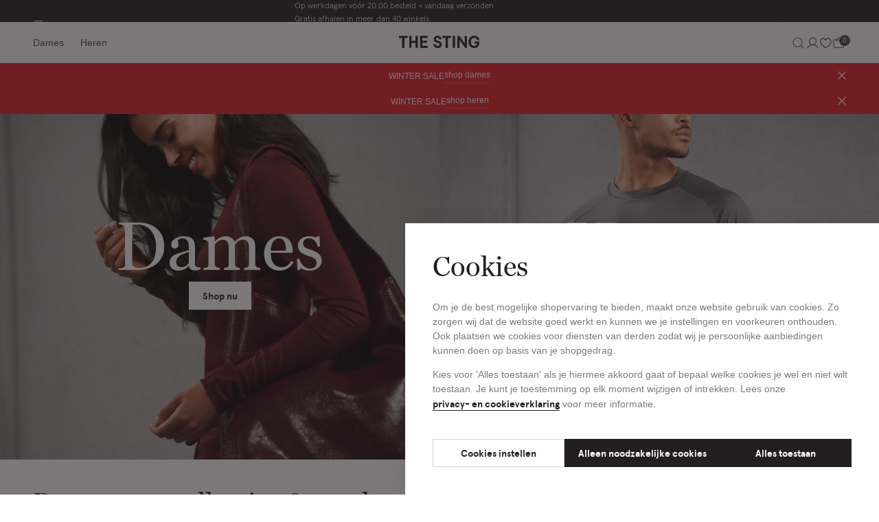

--- FILE ---
content_type: text/html;charset=UTF-8
request_url: https://www.thesting.com/nl-nl
body_size: 30772
content:
<!DOCTYPE html>
<html lang="nl-NL"
dir="ltr"
class="t-thesting"


data-gtm-page="{&quot;type&quot;:&quot;homepage&quot;,&quot;country&quot;:&quot;nl&quot;}"
data-gtm-cart="[]"
data-gtm-user="{&quot;logged_in&quot;:&quot;0&quot;}" 
<head>


<meta charset="UTF-8"/>

<meta http-equiv="x-ua-compatible" content="ie=edge"/>
<meta name="apple-mobile-web-app-capable" content="yes"/>
<meta name="viewport" content="width=device-width, initial-scale=1, maximum-scale=5.0"/>


  <link rel="shortcut icon" href="/on/demandware.static/Sites-TheSting-Site/-/default/dwccf30f9d/assets/favicons/thesting/favicon.ico" />


  <link rel="icon" type="image/png" sizes="16x16" href="/on/demandware.static/Sites-TheSting-Site/-/default/dw59893619/assets/favicons/thesting/favicon-16x16.png" />

  <link rel="icon" type="image/png" sizes="32x32" href="/on/demandware.static/Sites-TheSting-Site/-/default/dw2c65351a/assets/favicons/thesting/favicon-32x32.png" />

  <link rel="icon" type="image/png" sizes="48x48" href="/on/demandware.static/Sites-TheSting-Site/-/default/dwa53fc6e1/assets/favicons/thesting/favicon-48x48.png" />


<link rel="manifest" href="/on/demandware.static/Sites-TheSting-Site/-/default/dw7bf39383/assets/favicons/thesting/manifest.json" />

<meta name="mobile-web-app-capable" content="yes" />
<meta name="theme-color" content="#231F20" />
<meta name="application-name" content="The Sting" />


  <link rel="apple-touch-icon" sizes="57x57" href="/on/demandware.static/Sites-TheSting-Site/-/default/dw85d6b4b4/assets/favicons/thesting/apple-touch-icon-57x57.png" />

  <link rel="apple-touch-icon" sizes="60x60" href="/on/demandware.static/Sites-TheSting-Site/-/default/dw1a9f4877/assets/favicons/thesting/apple-touch-icon-60x60.png" />

  <link rel="apple-touch-icon" sizes="72x72" href="/on/demandware.static/Sites-TheSting-Site/-/default/dw1b2ddd91/assets/favicons/thesting/apple-touch-icon-72x72.png" />

  <link rel="apple-touch-icon" sizes="76x76" href="/on/demandware.static/Sites-TheSting-Site/-/default/dw4920ffbc/assets/favicons/thesting/apple-touch-icon-76x76.png" />

  <link rel="apple-touch-icon" sizes="114x114" href="/on/demandware.static/Sites-TheSting-Site/-/default/dw319aa5cd/assets/favicons/thesting/apple-touch-icon-114x114.png" />

  <link rel="apple-touch-icon" sizes="120x120" href="/on/demandware.static/Sites-TheSting-Site/-/default/dw8b1dd457/assets/favicons/thesting/apple-touch-icon-120x120.png" />

  <link rel="apple-touch-icon" sizes="144x144" href="/on/demandware.static/Sites-TheSting-Site/-/default/dw38688a5c/assets/favicons/thesting/apple-touch-icon-144x144.png" />

  <link rel="apple-touch-icon" sizes="152x152" href="/on/demandware.static/Sites-TheSting-Site/-/default/dwd6e633d6/assets/favicons/thesting/apple-touch-icon-152x152.png" />

  <link rel="apple-touch-icon" sizes="167x167" href="/on/demandware.static/Sites-TheSting-Site/-/default/dw2ff9c11b/assets/favicons/thesting/apple-touch-icon-167x167.png" />

  <link rel="apple-touch-icon" sizes="180x180" href="/on/demandware.static/Sites-TheSting-Site/-/default/dw8a62d59e/assets/favicons/thesting/apple-touch-icon-180x180.png" />

  <link rel="apple-touch-icon" sizes="1024x1024" href="/on/demandware.static/Sites-TheSting-Site/-/default/dw0a990e2a/assets/favicons/thesting/apple-touch-icon-1024x1024.png" />


<meta name="apple-mobile-web-app-capable" content="yes" />
<meta name="apple-mobile-web-app-status-bar-style" content="black-translucent" />
<meta name="apple-mobile-web-app-title" content="The Sting" />

<link rel="apple-touch-startup-image" media="(device-width: 320px) and (device-height: 568px) and (-webkit-device-pixel-ratio: 2) and (orientation: portrait)" href="/on/demandware.static/Sites-TheSting-Site/-/default/dwa19e5203/assets/favicons/thesting/apple-touch-startup-image-640x1136.png"/>
<link rel="apple-touch-startup-image" media="(device-width: 375px) and (device-height: 667px) and (-webkit-device-pixel-ratio: 2) and (orientation: portrait)" href="/on/demandware.static/Sites-TheSting-Site/-/default/dwa2d5e8b2/assets/favicons/thesting/apple-touch-startup-image-750x1334.png"/>
<link rel="apple-touch-startup-image" media="(device-width: 414px) and (device-height: 896px) and (-webkit-device-pixel-ratio: 2) and (orientation: portrait)" href="/on/demandware.static/Sites-TheSting-Site/-/default/dwe3f3c20a/assets/favicons/thesting/apple-touch-startup-image-828x1792.png"/>
<link rel="apple-touch-startup-image" media="(device-width: 375px) and (device-height: 812px) and (-webkit-device-pixel-ratio: 3) and (orientation: portrait)" href="/on/demandware.static/Sites-TheSting-Site/-/default/dw59ea25ad/assets/favicons/thesting/apple-touch-startup-image-1125x2436.png"/>
<link rel="apple-touch-startup-image" media="(device-width: 414px) and (device-height: 736px) and (-webkit-device-pixel-ratio: 3) and (orientation: portrait)" href="/on/demandware.static/Sites-TheSting-Site/-/default/dw224ffe4d/assets/favicons/thesting/apple-touch-startup-image-1242x2208.png"/>
<link rel="apple-touch-startup-image" media="(device-width: 414px) and (device-height: 896px) and (-webkit-device-pixel-ratio: 3) and (orientation: portrait)" href="/on/demandware.static/Sites-TheSting-Site/-/default/dw5ae1bc25/assets/favicons/thesting/apple-touch-startup-image-1242x2688.png"/>
<link rel="apple-touch-startup-image" media="(device-width: 768px) and (device-height: 1024px) and (-webkit-device-pixel-ratio: 2) and (orientation: portrait)" href="/on/demandware.static/Sites-TheSting-Site/-/default/dwf795b8fa/assets/favicons/thesting/apple-touch-startup-image-1536x2048.png"/>
<link rel="apple-touch-startup-image" media="(device-width: 834px) and (device-height: 1112px) and (-webkit-device-pixel-ratio: 2) and (orientation: portrait)" href="/on/demandware.static/Sites-TheSting-Site/-/default/dw5fc353ec/assets/favicons/thesting/apple-touch-startup-image-1668x2224.png"/>
<link rel="apple-touch-startup-image" media="(device-width: 834px) and (device-height: 1194px) and (-webkit-device-pixel-ratio: 2) and (orientation: portrait)" href="/on/demandware.static/Sites-TheSting-Site/-/default/dw8d99fb05/assets/favicons/thesting/apple-touch-startup-image-1668x2388.png"/>
<link rel="apple-touch-startup-image" media="(device-width: 1024px) and (device-height: 1366px) and (-webkit-device-pixel-ratio: 2) and (orientation: portrait)" href="/on/demandware.static/Sites-TheSting-Site/-/default/dw2b7b730e/assets/favicons/thesting/apple-touch-startup-image-2048x2732.png"/>
<link rel="apple-touch-startup-image" media="(device-width: 810px) and (device-height: 1080px) and (-webkit-device-pixel-ratio: 2) and (orientation: portrait)" href="/on/demandware.static/Sites-TheSting-Site/-/default/dwf049c1b5/assets/favicons/thesting/apple-touch-startup-image-1620x2160.png"/>
<link rel="apple-touch-startup-image" media="(device-width: 320px) and (device-height: 568px) and (-webkit-device-pixel-ratio: 2) and (orientation: landscape)" href="/on/demandware.static/Sites-TheSting-Site/-/default/dwaec7bd77/assets/favicons/thesting/apple-touch-startup-image-1136x640.png"/>
<link rel="apple-touch-startup-image" media="(device-width: 375px) and (device-height: 667px) and (-webkit-device-pixel-ratio: 2) and (orientation: landscape)" href="/on/demandware.static/Sites-TheSting-Site/-/default/dw24c6f606/assets/favicons/thesting/apple-touch-startup-image-1334x750.png"/>
<link rel="apple-touch-startup-image" media="(device-width: 414px) and (device-height: 896px) and (-webkit-device-pixel-ratio: 2) and (orientation: landscape)" href="/on/demandware.static/Sites-TheSting-Site/-/default/dwa751f6ba/assets/favicons/thesting/apple-touch-startup-image-1792x828.png"/>
<link rel="apple-touch-startup-image" media="(device-width: 375px) and (device-height: 812px) and (-webkit-device-pixel-ratio: 3) and (orientation: landscape)" href="/on/demandware.static/Sites-TheSting-Site/-/default/dwf2ef377e/assets/favicons/thesting/apple-touch-startup-image-2436x1125.png"/>
<link rel="apple-touch-startup-image" media="(device-width: 414px) and (device-height: 736px) and (-webkit-device-pixel-ratio: 3) and (orientation: landscape)" href="/on/demandware.static/Sites-TheSting-Site/-/default/dwd088f74b/assets/favicons/thesting/apple-touch-startup-image-2208x1242.png"/>
<link rel="apple-touch-startup-image" media="(device-width: 414px) and (device-height: 896px) and (-webkit-device-pixel-ratio: 3) and (orientation: landscape)" href="/on/demandware.static/Sites-TheSting-Site/-/default/dw3b770733/assets/favicons/thesting/apple-touch-startup-image-2688x1242.png"/>
<link rel="apple-touch-startup-image" media="(device-width: 768px) and (device-height: 1024px) and (-webkit-device-pixel-ratio: 2) and (orientation: landscape)" href="/on/demandware.static/Sites-TheSting-Site/-/default/dw11a23e00/assets/favicons/thesting/apple-touch-startup-image-2048x1536.png"/>
<link rel="apple-touch-startup-image" media="(device-width: 834px) and (device-height: 1112px) and (-webkit-device-pixel-ratio: 2) and (orientation: landscape)" href="/on/demandware.static/Sites-TheSting-Site/-/default/dweaf37abc/assets/favicons/thesting/apple-touch-startup-image-2224x1668.png"/>
<link rel="apple-touch-startup-image" media="(device-width: 834px) and (device-height: 1194px) and (-webkit-device-pixel-ratio: 2) and (orientation: landscape)" href="/on/demandware.static/Sites-TheSting-Site/-/default/dw2f8f0689/assets/favicons/thesting/apple-touch-startup-image-2388x1668.png"/>
<link rel="apple-touch-startup-image" media="(device-width: 1024px) and (device-height: 1366px) and (-webkit-device-pixel-ratio: 2) and (orientation: landscape)" href="/on/demandware.static/Sites-TheSting-Site/-/default/dw46bf587e/assets/favicons/thesting/apple-touch-startup-image-2732x2048.png"/>
<link rel="apple-touch-startup-image" media="(device-width: 810px) and (device-height: 1080px) and (-webkit-device-pixel-ratio: 2) and (orientation: landscape)" href="/on/demandware.static/Sites-TheSting-Site/-/default/dw9ba53dff/assets/favicons/thesting/apple-touch-startup-image-2160x1620.png"/>

<meta name="msapplication-TileColor" content="#231F20" />
<meta name="msapplication-TileImage" content="/on/demandware.static/Sites-TheSting-Site/-/default/dwb6e9e3e0/assets/favicons/thesting/mstile-144x144.png" />
<meta name="msapplication-config" content="/on/demandware.static/Sites-TheSting-Site/-/default/dw6d2e922f/assets/favicons/thesting/browserconfig.xml" />





<noscript>
  <style>
    .u-visible-with-nojs {
      opacity: 1!important;
      pointer-events: all!important;
    }

    .u-hidden-with-nojs {
      display: none!important;
    }

    .u-overflow-auto-nojs {
      overflow-x: auto!important;
    }

    .u-transform-none-nojs {
      transform: translate3d(0,0,0) scale(1) rotate(0) !important;
    }
  </style>
</noscript>



<link rel="preconnect" href="https://googletagmanager.com/">
<link rel="preconnect" href="https://google-analytics.com/">
<link rel="dns-prefetch" href="https://googletagmanager.com/">
<link rel="dns-prefetch" href="https://google-analytics.com/">






  <link rel="stylesheet" href="/on/demandware.static/Sites-TheSting-Site/-/nl_NL/v1768989516243/css/thesting.css" />



















































































































    <!-- Google Tag Manager -->
    <script js-hook-gtm>(function(w,d,s,l,i){w[l]=w[l]||[];w[l];var f=d.getElementsByTagName(s)[0],
        j=d.createElement(s),dl=l!='dataLayer'?'&l='+l:'';j.async=true;j.src=
        'https://ga.thesting.com/gtm.js?id='+i+dl;f.parentNode.insertBefore(j,f);
        })(window,document,'script','dataLayer','GTM-5WCBZB7');</script>
    <!-- End Google Tag Manager -->









  <title>
    Trendy dames - en herenkleding | The Sting Official Webshop
  </title>


<meta name="description" content="Ontdek trendy dames- en herenkleding bij The Sting! ✓ Op werkdagen v&oacute;&oacute;r 20:00 besteld = vandaag verzonden ✓"/>
<meta name="keywords" content="Commerce Cloud Storefront Reference Architecture"/>






  
    <link rel="alternate" hreflang="nl-nl" href="https://www.thesting.com/nl-nl" />
    
      <link rel="canonical" href="https://www.thesting.com/nl-nl" />
    
  
    <link rel="alternate" hreflang="nl-be" href="https://www.thesting.com/nl-be" />
    
  






  
    <script type="application/ld+json">
      {"@context":"https://schema.org","@type":"Organization","name":"The Sting","url":"https://production-eu01-thestingcompanies.demandware.net","logo":"https://www.thesting.com/on/demandware.static/Sites-TheSting-Site/-/nl_NL/v1768989516243/svg/logo.svg","sameAs":"[\"https://www.instagram.com/thesting.official/\",\"https://www.facebook.com/thesting.official/\",\"https://www.tiktok.com/@thesting.official?lang=en\",\"https://nl.pinterest.com/thestingnetwork/\",\"https://www.linkedin.com/company/the-sting\"]"}
    </script>
  








<script type="text/javascript">//<!--
/* <![CDATA[ (head-active_data.js) */
var dw = (window.dw || {});
dw.ac = {
    _analytics: null,
    _events: [],
    _category: "",
    _searchData: "",
    _anact: "",
    _anact_nohit_tag: "",
    _analytics_enabled: "true",
    _timeZone: "Europe/Amsterdam",
    _capture: function(configs) {
        if (Object.prototype.toString.call(configs) === "[object Array]") {
            configs.forEach(captureObject);
            return;
        }
        dw.ac._events.push(configs);
    },
	capture: function() { 
		dw.ac._capture(arguments);
		// send to CQ as well:
		if (window.CQuotient) {
			window.CQuotient.trackEventsFromAC(arguments);
		}
	},
    EV_PRD_SEARCHHIT: "searchhit",
    EV_PRD_DETAIL: "detail",
    EV_PRD_RECOMMENDATION: "recommendation",
    EV_PRD_SETPRODUCT: "setproduct",
    applyContext: function(context) {
        if (typeof context === "object" && context.hasOwnProperty("category")) {
        	dw.ac._category = context.category;
        }
        if (typeof context === "object" && context.hasOwnProperty("searchData")) {
        	dw.ac._searchData = context.searchData;
        }
    },
    setDWAnalytics: function(analytics) {
        dw.ac._analytics = analytics;
    },
    eventsIsEmpty: function() {
        return 0 == dw.ac._events.length;
    }
};
/* ]]> */
// -->
</script>
<script type="text/javascript">//<!--
/* <![CDATA[ (head-cquotient.js) */
var CQuotient = window.CQuotient = {};
CQuotient.clientId = 'bjrx-TheSting';
CQuotient.realm = 'BJRX';
CQuotient.siteId = 'TheSting';
CQuotient.instanceType = 'prd';
CQuotient.locale = 'nl_NL';
CQuotient.fbPixelId = '__UNKNOWN__';
CQuotient.activities = [];
CQuotient.cqcid='';
CQuotient.cquid='';
CQuotient.cqeid='';
CQuotient.cqlid='';
CQuotient.apiHost='api.cquotient.com';
/* Turn this on to test against Staging Einstein */
/* CQuotient.useTest= true; */
CQuotient.useTest = ('true' === 'false');
CQuotient.initFromCookies = function () {
	var ca = document.cookie.split(';');
	for(var i=0;i < ca.length;i++) {
	  var c = ca[i];
	  while (c.charAt(0)==' ') c = c.substring(1,c.length);
	  if (c.indexOf('cqcid=') == 0) {
		CQuotient.cqcid=c.substring('cqcid='.length,c.length);
	  } else if (c.indexOf('cquid=') == 0) {
		  var value = c.substring('cquid='.length,c.length);
		  if (value) {
		  	var split_value = value.split("|", 3);
		  	if (split_value.length > 0) {
			  CQuotient.cquid=split_value[0];
		  	}
		  	if (split_value.length > 1) {
			  CQuotient.cqeid=split_value[1];
		  	}
		  	if (split_value.length > 2) {
			  CQuotient.cqlid=split_value[2];
		  	}
		  }
	  }
	}
}
CQuotient.getCQCookieId = function () {
	if(window.CQuotient.cqcid == '')
		window.CQuotient.initFromCookies();
	return window.CQuotient.cqcid;
};
CQuotient.getCQUserId = function () {
	if(window.CQuotient.cquid == '')
		window.CQuotient.initFromCookies();
	return window.CQuotient.cquid;
};
CQuotient.getCQHashedEmail = function () {
	if(window.CQuotient.cqeid == '')
		window.CQuotient.initFromCookies();
	return window.CQuotient.cqeid;
};
CQuotient.getCQHashedLogin = function () {
	if(window.CQuotient.cqlid == '')
		window.CQuotient.initFromCookies();
	return window.CQuotient.cqlid;
};
CQuotient.trackEventsFromAC = function (/* Object or Array */ events) {
try {
	if (Object.prototype.toString.call(events) === "[object Array]") {
		events.forEach(_trackASingleCQEvent);
	} else {
		CQuotient._trackASingleCQEvent(events);
	}
} catch(err) {}
};
CQuotient._trackASingleCQEvent = function ( /* Object */ event) {
	if (event && event.id) {
		if (event.type === dw.ac.EV_PRD_DETAIL) {
			CQuotient.trackViewProduct( {id:'', alt_id: event.id, type: 'raw_sku'} );
		} // not handling the other dw.ac.* events currently
	}
};
CQuotient.trackViewProduct = function(/* Object */ cqParamData){
	var cq_params = {};
	cq_params.cookieId = CQuotient.getCQCookieId();
	cq_params.userId = CQuotient.getCQUserId();
	cq_params.emailId = CQuotient.getCQHashedEmail();
	cq_params.loginId = CQuotient.getCQHashedLogin();
	cq_params.product = cqParamData.product;
	cq_params.realm = cqParamData.realm;
	cq_params.siteId = cqParamData.siteId;
	cq_params.instanceType = cqParamData.instanceType;
	cq_params.locale = CQuotient.locale;
	
	if(CQuotient.sendActivity) {
		CQuotient.sendActivity(CQuotient.clientId, 'viewProduct', cq_params);
	} else {
		CQuotient.activities.push({activityType: 'viewProduct', parameters: cq_params});
	}
};
/* ]]> */
// -->
</script>
<!-- Demandware Apple Pay -->

<style type="text/css">ISAPPLEPAY{display:inline}.dw-apple-pay-button,.dw-apple-pay-button:hover,.dw-apple-pay-button:active{background-color:black;background-image:-webkit-named-image(apple-pay-logo-white);background-position:50% 50%;background-repeat:no-repeat;background-size:75% 60%;border-radius:5px;border:1px solid black;box-sizing:border-box;margin:5px auto;min-height:30px;min-width:100px;padding:0}
.dw-apple-pay-button:after{content:'Apple Pay';visibility:hidden}.dw-apple-pay-button.dw-apple-pay-logo-white{background-color:white;border-color:white;background-image:-webkit-named-image(apple-pay-logo-black);color:black}.dw-apple-pay-button.dw-apple-pay-logo-white.dw-apple-pay-border{border-color:black}</style>

</head>
<body class="header--is-visible t-splash-page" data-currency-code="EUR" >











































































































<nav class="c-quick-navigation u-sr-only" js-hook-quick-navigation>
  <a href="#content" class="quick-navigation__link" title="Navigeer direct naar de hoofdinhoud" js-hook-quick-navigation-link>Navigeer direct naar de hoofdinhoud</a>
  <button class="quick-navigation__link quick-navigation__button" title="Open de zoekbalk" js-hook-quick-navigation-link js-hook-open-search-flyout>Open de zoekbalk</button>
  <a href="#footer" class="quick-navigation__link" title="Navigeer direct naar de footer" js-hook-quick-navigation-link>Navigeer direct naar de footer</a>
</nav>

























































































































<header class="c-header " js-hook-header>
  














































































































<style>
  :root {
    --usp-text-color: null;
    --dynamic-gradient: linear-gradient(
      null, 
      null null, 
      null null
    );
  }

  .gradient-background {
    background: var(--dynamic-gradient);
  }
  .usps-item {
    color: var(--usp-text-color);
  }
</style>

<div class="header__topbar ">
  
    <a class="header__topbar-item" href="/nl-nl/service/shops">
      

  <svg xmlns="http://www.w3.org/2000/svg" width="16" height="16" viewbox="0 0 16 16" fill="currentcolor"><path d="m14.7 6.5-1.1-3.8c-.1-.4-.5-.7-1-.7H3.4c-.4 0-.8.3-1 .7L1.3 6.5h.2V7c0 .8.4 1.5 1 2v4c0 .6.4 1 1 1h9c.6 0 1-.4 1-1V9c.6-.5 1-1.2 1-2v-.5h.2zM3.4 3h9.3l.7 2.5H2.7L3.4 3zm3.1 3.5h3V7c0 .8-.7 1.5-1.5 1.5S6.5 7.8 6.5 7v-.5zm-1 0V7c0 .8-.7 1.5-1.5 1.5S2.5 7.8 2.5 7v-.5h3zm7 6.5h-9V9.4c.2 0 .3.1.5.1.8 0 1.5-.4 2-1 .5.6 1.2 1 2 1s1.5-.4 2-1c.5.6 1.2 1 2 1 .2 0 .3 0 .5-.1V13zm1-6c0 .8-.7 1.5-1.5 1.5s-1.5-.7-1.5-1.5v-.5h3V7z"/></svg>

  

 Winkels &amp; Openingstijden
    </a>
  
  
    
    <ul class="c-usps header__usps">
			<li class="usps-item">Op werkdagen vóór 20:00 besteld = vandaag verzonden</li>
			<li class="usps-item">Gratis afhalen in meer dan 40 winkels</li>
                         <li class="usps-item">Gratis retourneren binnen 14 dagen in de winkel</li>
                         <li class="usps-item">Betaal zoals jij wilt: o.a. iDEAL, Riverty, Apple pay & creditcard</li>
</ul>



  
  
    <a class="header__topbar-item" href="/nl-nl/customercare.html">
      

  <svg width="24" height="24" viewBox="0 0 24 24" fill="none" xmlns="http://www.w3.org/2000/svg">
<g clip-path="url(#clip0_442_125841)">
<path d="M21.1406 12H18.1406C17.7428 12 17.3613 12.158 17.08 12.4393C16.7987 12.7207 16.6406 13.1022 16.6406 13.5V17.25C16.6406 17.6478 16.7987 18.0294 17.08 18.3107C17.3613 18.592 17.7428 18.75 18.1406 18.75H19.6406C20.0384 18.75 20.42 18.592 20.7013 18.3107C20.9826 18.0294 21.1406 17.6478 21.1406 17.25V12ZM21.1406 12C21.1407 10.8118 20.9054 9.63529 20.4484 8.53845C19.9915 7.4416 19.3218 6.4461 18.4781 5.60938C17.6344 4.77267 16.6334 4.1113 15.5328 3.66345C14.4322 3.21559 13.2538 2.99011 12.0656 3.00001C10.8782 2.99135 9.70083 3.21775 8.60132 3.66616C7.5018 4.11458 6.50189 4.77614 5.6592 5.61273C4.81651 6.44932 4.1477 7.4444 3.69131 8.54063C3.23492 9.63686 2.99997 10.8126 3 12V17.25C3 17.6478 3.15804 18.0294 3.43934 18.3107C3.72064 18.592 4.10218 18.75 4.5 18.75H6C6.39782 18.75 6.77936 18.592 7.06066 18.3107C7.34196 18.0294 7.5 17.6478 7.5 17.25V13.5C7.5 13.1022 7.34196 12.7207 7.06066 12.4393C6.77936 12.158 6.39782 12 6 12H3" stroke="#121212" stroke-linecap="round" stroke-linejoin="round"/>
<path d="M21.1406 17.25V19.5C21.1406 20.2956 20.8246 21.0587 20.2619 21.6213C19.6993 22.1839 18.9363 22.5 18.1406 22.5H12.75" stroke="#121212" stroke-linecap="round" stroke-linejoin="round"/>
</g>
<defs>
<clipPath id="clip0_442_125841">
<rect width="24" height="24" fill="white"/>
</clipPath>
</defs>
</svg>

  

Customer Care
    </a>
  
  
</div>

  <div class="header__menu">
    <button class="header__menu-toggle" aria-controls="modal-navigation-menu" aria-label="Open het menu">
      <div class="header__menu-toggle-linewrapper">
        <span class="header__menu-toggle-line"></span>
        <span class="header__menu-toggle-line"></span>
        <span class="header__menu-toggle-line"></span>
        <span class="header__menu-toggle-line"></span>
      </div>
    </button>
    
      
      <div class="header__menu-navigation" js-hook-header-menu-navigation>
        
          
            
              <a class="header__menu-navigation-link "
                aria-label="Schakel het secundaire menu open, van Dames" href="/nl-nl/dames"
                js-hook-gender-cookie-link data-cookie-key="selectedGender" data-cookie-value="dames" js-hook-header-main-navigation-link>
                <span>Dames</span>
              </a>
            
          

          
          
        
          
            
              <a class="header__menu-navigation-link "
                aria-label="Schakel het secundaire menu open, van Heren" href="/nl-nl/heren"
                js-hook-gender-cookie-link data-cookie-key="selectedGender" data-cookie-value="heren" js-hook-header-main-navigation-link>
                <span>Heren</span>
              </a>
            
          

          
          
        
        
        
      </div>
    
    <div class="header__logo">
      <a class="c-logo" href="/nl-nl" aria-label="Home">

  <svg width="118" height="18" viewBox="0 0 118 18" fill="none" xmlns="http://www.w3.org/2000/svg">
<g>
<path d="M56.3157 18C53.0956 18 50.2248 15.5417 50.1699 12.7357V12.6143V12.576V12.2151H53.42V12.576C53.42 12.7507 53.4482 12.927 53.5065 13.115C53.6562 13.4925 53.8657 13.8169 54.1319 14.0863C54.7024 14.6668 55.4991 14.9994 56.3174 14.9994C58.0539 14.9994 59.1333 14.1262 59.1333 12.7208C59.1333 11.598 58.3749 10.9028 56.8147 10.5951C56.2342 10.4737 55.5224 10.289 54.9585 10.1111C52.1625 9.2628 50.624 7.38496 50.624 4.82683C50.6223 2.07577 52.9709 0 56.0862 0C59.2015 0 61.7796 2.21881 61.7796 5.05304V5.41397H58.5612V5.05304C58.5612 3.88376 57.4501 2.93236 56.0862 2.93236C54.6541 2.93236 53.7293 3.72075 53.7293 4.93994C53.7293 5.64184 53.9722 6.63814 56.0662 7.18037C56.5652 7.31011 57.0675 7.42488 57.5532 7.53632L57.8709 7.6095C60.6835 8.2798 62.232 10.0944 62.232 12.7191C62.232 15.3437 60.1579 17.9967 56.3141 17.9967L56.3157 18Z" fill="#231F20"/>
<path d="M99.1011 17.7232H96.4881L88.1767 5.95715V17.7232H84.8867V0.275391H87.9971L95.8095 11.4576V0.275391H99.1011V17.7232Z" fill="#231F20"/>
<path d="M81.6322 17.7242H78.2324V0.276367H81.6322V17.7242Z" fill="#231F20"/>
<path d="M27.4038 17.7232H24.0589V10.3931H18.3356V17.7248H14.9824V0.275391H18.3356V7.37759H24.0589V0.275391H27.4038V17.7232Z" fill="#231F20"/>
<path d="M7.93883 17.7242H4.53742V3.29355H0V0.276367H12.4763V3.29355H7.93883V17.7242V17.7242Z" fill="#231F20"/>
<path d="M71.2581 17.7242H67.86V3.29355H63.3242V0.276367H75.7988V3.29355H71.2597V17.7242H71.2581Z" fill="#231F20"/>
<path d="M41.6648 17.7232H30.6572V0.275391H41.6648V3.32751H34.0021V7.27779H40.8881V10.305H34.0021V14.6378H41.6648V17.7215V17.7232Z" fill="#231F20"/>
<path d="M113.708 6.40529C113.434 3.12031 109.805 3.10368 109.402 3.11199V3.11698C106.601 3.14692 104.723 5.50213 104.723 9C104.723 12.4979 106.671 14.9446 109.567 14.9446C111.761 14.9446 113.306 13.6405 113.752 11.4384H110.076V8.46609H117.065V10.0479C117.065 14.73 113.983 18 109.567 18C104.775 18 101.297 14.2144 101.297 9C101.297 3.78562 104.655 0.0848272 109.304 0.00498984V0C109.332 0 109.361 0.00166328 109.389 0.00166328C109.394 0.00166328 109.397 0.00166328 109.402 0.00166328C115.924 0.00332656 116.892 5.19608 116.955 6.34374V6.40362H113.71L113.708 6.40529Z" fill="#231F20"/>
</g>
</svg>

  

</a>
    </div>
    <div class="header__menu-icons">
      <button
        class="header__menu-navigation-link"
        aria-label="Waar ben je naar op zoek?"
        js-hook-header-search-button>
        

  <svg xmlns="http://www.w3.org/2000/svg" width="21" height="21" viewbox="0 0 21 21" fill="currentcolor"><path d="m18.6 18.1-3.8-3.8c1.1-1.2 1.7-2.9 1.7-4.6 0-3.9-3.2-7.1-7.1-7.1s-7 3.2-7 7c0 3.9 3.2 7.1 7.1 7.1 1.8 0 3.4-.7 4.6-1.7l3.8 3.8.7-.7zM3.4 9.6c0-3.3 2.7-6.1 6.1-6.1 3.3 0 6.1 2.7 6.1 6.1 0 3.3-2.7 6.1-6.1 6.1-3.4 0-6.1-2.7-6.1-6.1z"/></svg>

  


        <span class="header__menu-navigation-link-label--search">
          Waar ben je naar op zoek?
        </span>
      </button>
      
        <nav class="header__menu-user-bar">
          
            
              
                <a href="/nl-nl/account" class="header__menu-navigation-link" aria-label="Naar account" >

  <svg xmlns="http://www.w3.org/2000/svg" width="21" height="21" viewBox="0 0 21 21" fill="currentcolor"><path d="M18.5 17.3c-.8-1.4-2-2.6-3.4-3.4-.7-.4-1.4-.7-2.1-.9 1.8-.9 2.9-2.8 2.9-4.9 0-3-2.5-5.5-5.5-5.5C7.5 2.7 5 5.2 5 8.2c0 2.1 1.2 3.9 2.9 4.9-2.3.7-4.2 2.2-5.5 4.3l-.2.4.9.5.2-.4c1.1-1.9 2.9-3.3 5-3.8s4.4-.3 6.3.8c1.3.7 2.3 1.8 3 3l.2.4.9-.5-.2-.5zM6 8.2c0-2.5 2-4.5 4.5-4.5s4.5 2 4.5 4.5-2 4.5-4.5 4.5S6 10.7 6 8.2z"/></svg>

  

</a>
              
            
          
            
              
                <a href="/nl-nl/wishlist" class="header__menu-navigation-link header__menu-navigation-link--wishlist" aria-label="Naar favorieten" js-hook-header-wishlist-icon>

  <svg xmlns="http://www.w3.org/2000/svg" width="14" height="13" viewbox="0 0 14 13" fill="currentcolor"><path d="M7 12.8c-.1 0-.3-.1-.4-.2-.1 0-.2-.1-.3-.2C4.8 11.5.2 8.3.2 4.5.2 2.4 1.9.7 4 .7c1.2 0 2.3.6 3 1.5C8 .9 9.8.3 11.4 1c1.4.6 2.3 1.9 2.3 3.5 0 4.2-5.4 7.5-6.4 8.1 0 .1-.2.2-.3.2zm-3-11C2.5 1.8 1.2 3 1.2 4.5 1.2 8 5.9 11 7 11.7c1.1-.7 5.8-3.7 5.8-7.2 0-1.1-.7-2.1-1.7-2.5-1.4-.6-3.1.1-3.6 1.5-.1.2-.3.3-.5.3s-.4-.1-.5-.3C6.1 2.4 5.1 1.8 4 1.8z"/></svg>

  


                  <span class="header__menu-navigation-link-amount u-hidden" js-hook-header-navigation-link-amount>0</span>

                </a>
              
            
          
            
              
                












































































































<button data-url="/on/demandware.store/Sites-TheSting-Site/nl_NL/Cart-MiniCartShow" class="header__menu-navigation-link" aria-label="Naar winkelmand" js-hook-minicart-open-button js-hook-header-minicart-icon>
    

  <svg xmlns="http://www.w3.org/2000/svg" width="21" height="21" viewbox="0 0 21 21" fill="currentcolor"><path d="M17.9 5.6H14c-.2-1.8-1.7-3.1-3.6-3.1S7.2 3.8 6.9 5.6H3c-.7.1-1.1.6-1 1.2l1.1 10c.1.6.6 1 1.1 1h12.6c.6 0 1-.4 1.1-1l1.1-10v-.1c.1-.6-.4-1.1-1.1-1.1zm-7.4-2.1c1.3 0 2.3.9 2.6 2.1H7.9c.3-1.2 1.3-2.1 2.6-2.1zm6.4 13.2c0 .1-.1.1-.1.1H4.2c-.1 0-.1-.1-.1-.1L3 6.7c0-.1 0-.1.1-.1h3.8v2.5h1V6.6h5.3v2.5h1V6.6H18c.1 0 .1.1.1.1l-1.2 10z"/></svg>

  


    <span class="header__menu-navigation-link-amount" js-hook-header-navigation-link-amount>
        0
    </span>
</button>

              
            
          
        </nav>
      
    </div>
  </div>

  <div class="c-search-flyout" tabindex="-1" js-hook-search-flyout>
  <div class="search-flyout__input-container o-container" js-hook-search-flyout-input-container>
    
    



    



<form class="c-form search-flyout__form"
    action="/nl-nl/search"
    
    
    
    
    
     js-hook-search-flyout-form>
    
        
        <div class="c-alert alert--error   u-hidden" js-hook-alert>
    
</div>

    
    
        

<span class="search-flyout__search-icon" aria-hidden="true" data-mincharstrigger="3">
  

  <svg xmlns="http://www.w3.org/2000/svg" width="21" height="21" viewbox="0 0 21 21" fill="currentcolor"><path d="m18.6 18.1-3.8-3.8c1.1-1.2 1.7-2.9 1.7-4.6 0-3.9-3.2-7.1-7.1-7.1s-7 3.2-7 7c0 3.9 3.2 7.1 7.1 7.1 1.8 0 3.4-.7 4.6-1.7l3.8 3.8.7-.7zM3.4 9.6c0-3.3 2.7-6.1 6.1-6.1 3.3 0 6.1 2.7 6.1 6.1 0 3.3-2.7 6.1-6.1 6.1-3.4 0-6.1-2.7-6.1-6.1z"/></svg>

  


</span>




<div class="c-input form__item
     search-flyout__input
    
    
    "
    
    >
    <div class="input__wrapper" title="">
        <label class="input__label " for="search-flyout">
            
        </label>
        <input class="input__input"
            type="text"
            name="q"
            value=""
            id="search-flyout"
            
            
             placeholder="Waar ben je naar op zoek?"
             js-hook-search-flyout-input
            
            
             data-validate="required"
            data-required-error="Dit veld is verplicht"
            data-regex-error="E-mailadres voldoet niet aan de eisen."
             tabindex="-1" 
            >
        <span class="focus-helper"></span>
        

        
    </div>
    <div id="q_error" class="form__item-error u-hidden"></div>
</div>




    
</form>


    <button class="search-flyout__close-button o-container" tabindex="-1" aria-label="Zoekbalk Dichtklappen" js-hook-search-flyout-button-close>

  <svg xmlns="http://www.w3.org/2000/svg" width="10" height="10" viewbox="0 0 10 10"><path fill="currentColor" d="M10 .7 9.3 0 5 4.3.7 0 0 .7 4.3 5 0 9.3l.7.7L5 5.7 9.3 10l.7-.7L5.7 5z"/></svg>

  

</button>
  </div>
  <div class="search-flyout__results-container o-container"
    data-suggestions="/on/demandware.store/Sites-TheSting-Site/nl_NL/SearchServices-GenderSpecificSuggestions?baseCategory=false"
    js-hook-search-flyout-results-container>
  </div>
</div>

  
    
    
        

        <div class="header__menu-secondary u-hidden" data-category="Dames" data-category-id="dames" js-hook-header-secondary-navigation>
          <nav class="header__menu-navigation">
              
                  
                      <a href="/nl-nl/dames/new-in" class="header__menu-navigation-link header__menu-navigation-link--is-secondary" js-hook-header-secondary-navigation-link>New In</a>

                      





                  
              
                  
                      <a href="/nl-nl/dames/kleding" class="header__menu-navigation-link header__menu-navigation-link--is-secondary" js-hook-header-secondary-navigation-link>Kleding</a>

                      




  <div class="header__menu-flyout " js-hook-header-menu-flyout>

    
      <div class="header__menu-flyout-section">
        <div class="header__menu-flyout-navigation-wrapper" js-hook-header-menu-flyout-navigation-wrapper>
          <span class="header__menu-flyout-navigation-label" js-hook-header-menu-flyout-navigation-label>Kleding</span>

          <nav class="header__menu-flyout-navigation header__menu-flyout-navigation--is-double">

            
            



<a class="
c-button--animated




 header__menu-flyout-navigation-link"


 href="/nl-nl/dames/kleding"

 js-hook-header-menu-flyout-navigation-link

>
<span class="button__label">Alle kleding</span>

</a>



            
                
                



<a class="
c-button--animated




 header__menu-flyout-navigation-link"


 href="/nl-nl/dames/kleding/truien-en-vesten"

 js-hook-header-menu-flyout-navigation-link

>
<span class="button__label">Truien en Vesten</span>

</a>


            
                
                



<a class="
c-button--animated




 header__menu-flyout-navigation-link"


 href="/nl-nl/dames/kleding/sweaters-en-hoodies"

 js-hook-header-menu-flyout-navigation-link

>
<span class="button__label">Sweaters en Hoodies</span>

</a>


            
                
                



<a class="
c-button--animated




 header__menu-flyout-navigation-link"


 href="/nl-nl/dames/kleding/jassen"

 js-hook-header-menu-flyout-navigation-link

>
<span class="button__label">Jassen</span>

</a>


            
                
                



<a class="
c-button--animated




 header__menu-flyout-navigation-link"


 href="/nl-nl/dames/kleding/broeken"

 js-hook-header-menu-flyout-navigation-link

>
<span class="button__label">Broeken</span>

</a>


            
                
                



<a class="
c-button--animated




 header__menu-flyout-navigation-link"


 href="/nl-nl/dames/kleding/t-shirts"

 js-hook-header-menu-flyout-navigation-link

>
<span class="button__label">T-shirts</span>

</a>


            
                
                



<a class="
c-button--animated




 header__menu-flyout-navigation-link"


 href="/nl-nl/dames/kleding/jeans"

 js-hook-header-menu-flyout-navigation-link

>
<span class="button__label">Jeans</span>

</a>


            
                
                



<a class="
c-button--animated




 header__menu-flyout-navigation-link"


 href="/nl-nl/dames/kleding/blouses"

 js-hook-header-menu-flyout-navigation-link

>
<span class="button__label">Blouses</span>

</a>


            
                
                



<a class="
c-button--animated




 header__menu-flyout-navigation-link"


 href="/nl-nl/dames/kleding/tops"

 js-hook-header-menu-flyout-navigation-link

>
<span class="button__label">Tops</span>

</a>


            
                
                



<a class="
c-button--animated




 header__menu-flyout-navigation-link"


 href="/nl-nl/dames/kleding/blazers-en-gilets"

 js-hook-header-menu-flyout-navigation-link

>
<span class="button__label">Blazers en Gilets</span>

</a>


            
                
                



<a class="
c-button--animated




 header__menu-flyout-navigation-link"


 href="/nl-nl/dames/kleding/shorts"

 js-hook-header-menu-flyout-navigation-link

>
<span class="button__label">Shorts</span>

</a>


            
                
                



<a class="
c-button--animated




 header__menu-flyout-navigation-link"


 href="/nl-nl/dames/kleding/rokken"

 js-hook-header-menu-flyout-navigation-link

>
<span class="button__label">Rokken</span>

</a>


            
                
                



<a class="
c-button--animated




 header__menu-flyout-navigation-link"


 href="/nl-nl/dames/kleding/skorts"

 js-hook-header-menu-flyout-navigation-link

>
<span class="button__label">Skorts</span>

</a>


            
                
                



<a class="
c-button--animated




 header__menu-flyout-navigation-link"


 href="/nl-nl/dames/kleding/jurken"

 js-hook-header-menu-flyout-navigation-link

>
<span class="button__label">Jurken</span>

</a>


            
                
                



<a class="
c-button--animated




 header__menu-flyout-navigation-link"


 href="/nl-nl/dames/kleding/singlets"

 js-hook-header-menu-flyout-navigation-link

>
<span class="button__label">Singlets</span>

</a>


            
                
                



<a class="
c-button--animated




 header__menu-flyout-navigation-link"


 href="/nl-nl/dames/kleding/co-ord-sets"

 js-hook-header-menu-flyout-navigation-link

>
<span class="button__label">Co-ord sets</span>

</a>


            
                
                



<a class="
c-button--animated




 header__menu-flyout-navigation-link"


 href="/nl-nl/dames/kleding/basics"

 js-hook-header-menu-flyout-navigation-link

>
<span class="button__label">Basics</span>

</a>


            
                
                



<a class="
c-button--animated




 header__menu-flyout-navigation-link"


 href="/nl-nl/dames/kleding/looks"

 js-hook-header-menu-flyout-navigation-link

>
<span class="button__label">Looks</span>

</a>


            
          </nav>
        </div>

        
          <div class="header__menu-flyout-section-container">

            
              <div class="header__menu-flyout-navigation-wrapper" js-hook-header-menu-flyout-navigation-wrapper>
                <span class="header__menu-flyout-navigation-label" js-hook-header-menu-flyout-navigation-label>Highlights</span>

                <nav class="header__menu-flyout-navigation">
                  
                      
                      



<a class="
c-button--animated




 header__menu-flyout-navigation-link"


 href="/nl-nl/dames/kleding/activewear"

 js-hook-header-menu-flyout-navigation-link

>
<span class="button__label">Activewear</span>

</a>


                  
                      
                      



<a class="
c-button--animated




 header__menu-flyout-navigation-link"


 href="/nl-nl/dames/hot-items"

 js-hook-header-menu-flyout-navigation-link

>
<span class="button__label">Hot Items🔥</span>

</a>


                  
                      
                      



<a class="
c-button--animated




 header__menu-flyout-navigation-link"


 href="/nl-nl/dames/seen-on-social"

 js-hook-header-menu-flyout-navigation-link

>
<span class="button__label">Seen on Social</span>

</a>


                  
                      
                      



<a class="
c-button--animated




 header__menu-flyout-navigation-link"


 href="thesting.com/nl-nl/giftcard/100100.html"

 js-hook-header-menu-flyout-navigation-link

>
<span class="button__label">Cadeaubon</span>

</a>


                  
                </nav>
              </div>
            
              <div class="header__menu-flyout-navigation-wrapper" js-hook-header-menu-flyout-navigation-wrapper>
                <span class="header__menu-flyout-navigation-label" js-hook-header-menu-flyout-navigation-label>Accessoires &amp; Schoenen</span>

                <nav class="header__menu-flyout-navigation">
                  
                      
                      



<a class="
c-button--animated




 header__menu-flyout-navigation-link"


 href="/nl-nl/dames/kleding/accessoires"

 js-hook-header-menu-flyout-navigation-link

>
<span class="button__label">Alle accessoires</span>

</a>


                  
                      
                      



<a class="
c-button--animated




 header__menu-flyout-navigation-link"


 href="/nl-nl/dames/kleding/accessoires/petten"

 js-hook-header-menu-flyout-navigation-link

>
<span class="button__label">Petten</span>

</a>


                  
                      
                      



<a class="
c-button--animated




 header__menu-flyout-navigation-link"


 href="/nl-nl/dames/kleding/accessoires/haaraccessoires"

 js-hook-header-menu-flyout-navigation-link

>
<span class="button__label">Haaraccessoires</span>

</a>


                  
                      
                      



<a class="
c-button--animated




 header__menu-flyout-navigation-link"


 href="/nl-nl/dames/kleding/accessoires/tassen"

 js-hook-header-menu-flyout-navigation-link

>
<span class="button__label">Tassen</span>

</a>


                  
                      
                      



<a class="
c-button--animated




 header__menu-flyout-navigation-link"


 href="/nl-nl/dames/kleding/accessoires/sokken"

 js-hook-header-menu-flyout-navigation-link

>
<span class="button__label">Sokken</span>

</a>


                  
                      
                      



<a class="
c-button--animated




 header__menu-flyout-navigation-link"


 href="/nl-nl/dames/kleding/accessoires/riemen"

 js-hook-header-menu-flyout-navigation-link

>
<span class="button__label">Riemen</span>

</a>


                  
                      
                      



<a class="
c-button--animated




 header__menu-flyout-navigation-link"


 href="/nl-nl/dames/kleding/accessoires/sjaals"

 js-hook-header-menu-flyout-navigation-link

>
<span class="button__label">Sjaals</span>

</a>


                  
                      
                      



<a class="
c-button--animated




 header__menu-flyout-navigation-link"


 href="/nl-nl/dames/kleding/schoenen"

 js-hook-header-menu-flyout-navigation-link

>
<span class="button__label">Schoenen</span>

</a>


                  
                      
                      



<a class="
c-button--animated




 header__menu-flyout-navigation-link"


 href="/nl-nl/dames/kleding/accessoires/zonnebrillen"

 js-hook-header-menu-flyout-navigation-link

>
<span class="button__label">Zonnebrillen</span>

</a>


                  
                </nav>
              </div>
            
          </div>
        
      </div>
    

    
      <div class="header__menu-flyout-section header__menu-flyout-section--has-cropped-images ">
        
          
          
          
            <a class="header__menu-flyout-image-link" href="/nl-nl/dames/kleding/jassen" js-hook-header-menu-flyout-navigation-link>
              
              


<figure class="c-image
 header__menu-flyout-image"



 js-hook-objectfit>




<div class="image__holder">

<picture>

<source data-srcset="https://www.thesting.com/dw/image/v2/BJRX_PRD/on/demandware.static/-/Library-Sites-TheStingLibrary/default/dwed729bc4/2026/Flyout%20Desktop/Dames%20%20-%20Activewear%20-%20-%20Desktop%20-%20Fly%20Out%20%E2%80%93%203.jpg?sw=479 1x, https://www.thesting.com/dw/image/v2/BJRX_PRD/on/demandware.static/-/Library-Sites-TheStingLibrary/default/dwed729bc4/2026/Flyout%20Desktop/Dames%20%20-%20Activewear%20-%20-%20Desktop%20-%20Fly%20Out%20%E2%80%93%203.jpg?sw=958 2x"
media="(max-width: 478px)"
type="image/jpeg" />

<source data-srcset="https://www.thesting.com/dw/image/v2/BJRX_PRD/on/demandware.static/-/Library-Sites-TheStingLibrary/default/dwed729bc4/2026/Flyout%20Desktop/Dames%20%20-%20Activewear%20-%20-%20Desktop%20-%20Fly%20Out%20%E2%80%93%203.jpg?sw=767 1x, https://www.thesting.com/dw/image/v2/BJRX_PRD/on/demandware.static/-/Library-Sites-TheStingLibrary/default/dwed729bc4/2026/Flyout%20Desktop/Dames%20%20-%20Activewear%20-%20-%20Desktop%20-%20Fly%20Out%20%E2%80%93%203.jpg?sw=1534 2x"
media="(min-width: 479px) and (max-width: 766px)"
type="image/jpeg" />

<source data-srcset="https://www.thesting.com/dw/image/v2/BJRX_PRD/on/demandware.static/-/Library-Sites-TheStingLibrary/default/dwed729bc4/2026/Flyout%20Desktop/Dames%20%20-%20Activewear%20-%20-%20Desktop%20-%20Fly%20Out%20%E2%80%93%203.jpg?sw=1023 1x, https://www.thesting.com/dw/image/v2/BJRX_PRD/on/demandware.static/-/Library-Sites-TheStingLibrary/default/dwed729bc4/2026/Flyout%20Desktop/Dames%20%20-%20Activewear%20-%20-%20Desktop%20-%20Fly%20Out%20%E2%80%93%203.jpg?sw=2046 2x"
media="(min-width: 767px) and (max-width: 1022px)"
type="image/jpeg" />

<source data-srcset="https://www.thesting.com/dw/image/v2/BJRX_PRD/on/demandware.static/-/Library-Sites-TheStingLibrary/default/dwed729bc4/2026/Flyout%20Desktop/Dames%20%20-%20Activewear%20-%20-%20Desktop%20-%20Fly%20Out%20%E2%80%93%203.jpg?sw=1239 1x, https://www.thesting.com/dw/image/v2/BJRX_PRD/on/demandware.static/-/Library-Sites-TheStingLibrary/default/dwed729bc4/2026/Flyout%20Desktop/Dames%20%20-%20Activewear%20-%20-%20Desktop%20-%20Fly%20Out%20%E2%80%93%203.jpg?sw=2478 2x"
media="(min-width: 1023px) and (max-width: 1238px)"
type="image/jpeg" />

<source data-srcset="https://www.thesting.com/dw/image/v2/BJRX_PRD/on/demandware.static/-/Library-Sites-TheStingLibrary/default/dwed729bc4/2026/Flyout%20Desktop/Dames%20%20-%20Activewear%20-%20-%20Desktop%20-%20Fly%20Out%20%E2%80%93%203.jpg?sw=1599 1x, https://www.thesting.com/dw/image/v2/BJRX_PRD/on/demandware.static/-/Library-Sites-TheStingLibrary/default/dwed729bc4/2026/Flyout%20Desktop/Dames%20%20-%20Activewear%20-%20-%20Desktop%20-%20Fly%20Out%20%E2%80%93%203.jpg?sw=3000 2x"
media="(min-width: 1239px) and (max-width: 1598px)"
type="image/jpeg" />

<source data-srcset="https://www.thesting.com/dw/image/v2/BJRX_PRD/on/demandware.static/-/Library-Sites-TheStingLibrary/default/dwed729bc4/2026/Flyout%20Desktop/Dames%20%20-%20Activewear%20-%20-%20Desktop%20-%20Fly%20Out%20%E2%80%93%203.jpg?sw=1919 1x, https://www.thesting.com/dw/image/v2/BJRX_PRD/on/demandware.static/-/Library-Sites-TheStingLibrary/default/dwed729bc4/2026/Flyout%20Desktop/Dames%20%20-%20Activewear%20-%20-%20Desktop%20-%20Fly%20Out%20%E2%80%93%203.jpg?sw=3000 2x"
media="(min-width: 1599px) and (max-width: 1918px)"
type="image/jpeg" />

<source data-srcset="https://www.thesting.com/dw/image/v2/BJRX_PRD/on/demandware.static/-/Library-Sites-TheStingLibrary/default/dwed729bc4/2026/Flyout%20Desktop/Dames%20%20-%20Activewear%20-%20-%20Desktop%20-%20Fly%20Out%20%E2%80%93%203.jpg?sw=2559 1x, https://www.thesting.com/dw/image/v2/BJRX_PRD/on/demandware.static/-/Library-Sites-TheStingLibrary/default/dwed729bc4/2026/Flyout%20Desktop/Dames%20%20-%20Activewear%20-%20-%20Desktop%20-%20Fly%20Out%20%E2%80%93%203.jpg?sw=3000 2x"
media="(min-width: 1919px) and (max-width: 2558px)"
type="image/jpeg" />

<source data-srcset="https://www.thesting.com/dw/image/v2/BJRX_PRD/on/demandware.static/-/Library-Sites-TheStingLibrary/default/dwed729bc4/2026/Flyout%20Desktop/Dames%20%20-%20Activewear%20-%20-%20Desktop%20-%20Fly%20Out%20%E2%80%93%203.jpg?sw=2560 1x, https://www.thesting.com/dw/image/v2/BJRX_PRD/on/demandware.static/-/Library-Sites-TheStingLibrary/default/dwed729bc4/2026/Flyout%20Desktop/Dames%20%20-%20Activewear%20-%20-%20Desktop%20-%20Fly%20Out%20%E2%80%93%203.jpg?sw=3000 2x"
media="(min-width: 2559px)"
type="image/jpeg" />

<img class="image__default" alt="Category image" 
 src="data:image/svg+xml,%3Csvg
xmlns='http://www.w3.org/2000/svg' viewBox='0 0 16.0 9.0'/%3E" 
>
</picture>

</div>

</figure>


              



<span class="
c-button--animated




"






>
<span class="button__label">Jassen</span>

</span>


            </a>
          
        
          
          
          
            <a class="header__menu-flyout-image-link" href="/nl-nl/dames/kleding/broeken" js-hook-header-menu-flyout-navigation-link>
              
              


<figure class="c-image
 header__menu-flyout-image"



 js-hook-objectfit>




<div class="image__holder">

<picture>

<source data-srcset="https://www.thesting.com/dw/image/v2/BJRX_PRD/on/demandware.static/-/Library-Sites-TheStingLibrary/default/dw6f35e288/2026/Flyout%20Desktop/Dames%20%20-%20Activewear%20-%20Desktop%20-%20Fly%20Out%20%E2%80%93%204.jpg?sw=330 1x, https://www.thesting.com/dw/image/v2/BJRX_PRD/on/demandware.static/-/Library-Sites-TheStingLibrary/default/dw6f35e288/2026/Flyout%20Desktop/Dames%20%20-%20Activewear%20-%20Desktop%20-%20Fly%20Out%20%E2%80%93%204.jpg?sw=660 2x"
media="(max-width: 329px)"
type="image/jpeg" />

<source data-srcset="https://www.thesting.com/dw/image/v2/BJRX_PRD/on/demandware.static/-/Library-Sites-TheStingLibrary/default/dw6f35e288/2026/Flyout%20Desktop/Dames%20%20-%20Activewear%20-%20Desktop%20-%20Fly%20Out%20%E2%80%93%204.jpg?sw=330 1x, https://www.thesting.com/dw/image/v2/BJRX_PRD/on/demandware.static/-/Library-Sites-TheStingLibrary/default/dw6f35e288/2026/Flyout%20Desktop/Dames%20%20-%20Activewear%20-%20Desktop%20-%20Fly%20Out%20%E2%80%93%204.jpg?sw=660 2x"
media="(min-width: 330px) and (max-width: 329px)"
type="image/jpeg" />

<source data-srcset="https://www.thesting.com/dw/image/v2/BJRX_PRD/on/demandware.static/-/Library-Sites-TheStingLibrary/default/dw6f35e288/2026/Flyout%20Desktop/Dames%20%20-%20Activewear%20-%20Desktop%20-%20Fly%20Out%20%E2%80%93%204.jpg?sw=330 1x, https://www.thesting.com/dw/image/v2/BJRX_PRD/on/demandware.static/-/Library-Sites-TheStingLibrary/default/dw6f35e288/2026/Flyout%20Desktop/Dames%20%20-%20Activewear%20-%20Desktop%20-%20Fly%20Out%20%E2%80%93%204.jpg?sw=660 2x"
media="(min-width: 330px) and (max-width: 329px)"
type="image/jpeg" />

<source data-srcset="https://www.thesting.com/dw/image/v2/BJRX_PRD/on/demandware.static/-/Library-Sites-TheStingLibrary/default/dw6f35e288/2026/Flyout%20Desktop/Dames%20%20-%20Activewear%20-%20Desktop%20-%20Fly%20Out%20%E2%80%93%204.jpg?sw=660 1x, https://www.thesting.com/dw/image/v2/BJRX_PRD/on/demandware.static/-/Library-Sites-TheStingLibrary/default/dw6f35e288/2026/Flyout%20Desktop/Dames%20%20-%20Activewear%20-%20Desktop%20-%20Fly%20Out%20%E2%80%93%204.jpg?sw=1320 2x"
media="(min-width: 330px) and (max-width: 659px)"
type="image/jpeg" />

<source data-srcset="https://www.thesting.com/dw/image/v2/BJRX_PRD/on/demandware.static/-/Library-Sites-TheStingLibrary/default/dw6f35e288/2026/Flyout%20Desktop/Dames%20%20-%20Activewear%20-%20Desktop%20-%20Fly%20Out%20%E2%80%93%204.jpg?sw=660 1x, https://www.thesting.com/dw/image/v2/BJRX_PRD/on/demandware.static/-/Library-Sites-TheStingLibrary/default/dw6f35e288/2026/Flyout%20Desktop/Dames%20%20-%20Activewear%20-%20Desktop%20-%20Fly%20Out%20%E2%80%93%204.jpg?sw=1320 2x"
media="(min-width: 660px) and (max-width: 659px)"
type="image/jpeg" />

<source data-srcset="https://www.thesting.com/dw/image/v2/BJRX_PRD/on/demandware.static/-/Library-Sites-TheStingLibrary/default/dw6f35e288/2026/Flyout%20Desktop/Dames%20%20-%20Activewear%20-%20Desktop%20-%20Fly%20Out%20%E2%80%93%204.jpg?sw=660 1x, https://www.thesting.com/dw/image/v2/BJRX_PRD/on/demandware.static/-/Library-Sites-TheStingLibrary/default/dw6f35e288/2026/Flyout%20Desktop/Dames%20%20-%20Activewear%20-%20Desktop%20-%20Fly%20Out%20%E2%80%93%204.jpg?sw=1320 2x"
media="(min-width: 660px) and (max-width: 659px)"
type="image/jpeg" />

<source data-srcset="https://www.thesting.com/dw/image/v2/BJRX_PRD/on/demandware.static/-/Library-Sites-TheStingLibrary/default/dw6f35e288/2026/Flyout%20Desktop/Dames%20%20-%20Activewear%20-%20Desktop%20-%20Fly%20Out%20%E2%80%93%204.jpg?sw=1000 1x, https://www.thesting.com/dw/image/v2/BJRX_PRD/on/demandware.static/-/Library-Sites-TheStingLibrary/default/dw6f35e288/2026/Flyout%20Desktop/Dames%20%20-%20Activewear%20-%20Desktop%20-%20Fly%20Out%20%E2%80%93%204.jpg?sw=2000 2x"
media="(min-width: 660px) and (max-width: 999px)"
type="image/jpeg" />

<source data-srcset="https://www.thesting.com/dw/image/v2/BJRX_PRD/on/demandware.static/-/Library-Sites-TheStingLibrary/default/dw6f35e288/2026/Flyout%20Desktop/Dames%20%20-%20Activewear%20-%20Desktop%20-%20Fly%20Out%20%E2%80%93%204.jpg?sw=1000 1x, https://www.thesting.com/dw/image/v2/BJRX_PRD/on/demandware.static/-/Library-Sites-TheStingLibrary/default/dw6f35e288/2026/Flyout%20Desktop/Dames%20%20-%20Activewear%20-%20Desktop%20-%20Fly%20Out%20%E2%80%93%204.jpg?sw=2000 2x"
media="(min-width: 1000px)"
type="image/jpeg" />

<img class="image__default" alt="Category image" 
 src="data:image/svg+xml,%3Csvg
xmlns='http://www.w3.org/2000/svg' viewBox='0 0 16.0 9.0'/%3E" 
>
</picture>

</div>

</figure>


              



<span class="
c-button--animated




"






>
<span class="button__label">Broeken</span>

</span>


            </a>
          
        
          
          
          
            <a class="header__menu-flyout-image-link" href="/nl-nl/dames/kleding/t-shirts" js-hook-header-menu-flyout-navigation-link>
              
              


<figure class="c-image
 header__menu-flyout-image"



 js-hook-objectfit>




<div class="image__holder">

<picture>

<source data-srcset="https://www.thesting.com/dw/image/v2/BJRX_PRD/on/demandware.static/-/Library-Sites-TheStingLibrary/default/dw3bd943a2/2026/Flyout%20Desktop/Dames%20-%20Activewear%20%20-%20Desktop%20-%20Fly%20Out%20%E2%80%93%201.jpg?sw=330 1x, https://www.thesting.com/dw/image/v2/BJRX_PRD/on/demandware.static/-/Library-Sites-TheStingLibrary/default/dw3bd943a2/2026/Flyout%20Desktop/Dames%20-%20Activewear%20%20-%20Desktop%20-%20Fly%20Out%20%E2%80%93%201.jpg?sw=660 2x"
media="(max-width: 329px)"
type="image/jpeg" />

<source data-srcset="https://www.thesting.com/dw/image/v2/BJRX_PRD/on/demandware.static/-/Library-Sites-TheStingLibrary/default/dw3bd943a2/2026/Flyout%20Desktop/Dames%20-%20Activewear%20%20-%20Desktop%20-%20Fly%20Out%20%E2%80%93%201.jpg?sw=330 1x, https://www.thesting.com/dw/image/v2/BJRX_PRD/on/demandware.static/-/Library-Sites-TheStingLibrary/default/dw3bd943a2/2026/Flyout%20Desktop/Dames%20-%20Activewear%20%20-%20Desktop%20-%20Fly%20Out%20%E2%80%93%201.jpg?sw=660 2x"
media="(min-width: 330px) and (max-width: 329px)"
type="image/jpeg" />

<source data-srcset="https://www.thesting.com/dw/image/v2/BJRX_PRD/on/demandware.static/-/Library-Sites-TheStingLibrary/default/dw3bd943a2/2026/Flyout%20Desktop/Dames%20-%20Activewear%20%20-%20Desktop%20-%20Fly%20Out%20%E2%80%93%201.jpg?sw=330 1x, https://www.thesting.com/dw/image/v2/BJRX_PRD/on/demandware.static/-/Library-Sites-TheStingLibrary/default/dw3bd943a2/2026/Flyout%20Desktop/Dames%20-%20Activewear%20%20-%20Desktop%20-%20Fly%20Out%20%E2%80%93%201.jpg?sw=660 2x"
media="(min-width: 330px) and (max-width: 329px)"
type="image/jpeg" />

<source data-srcset="https://www.thesting.com/dw/image/v2/BJRX_PRD/on/demandware.static/-/Library-Sites-TheStingLibrary/default/dw3bd943a2/2026/Flyout%20Desktop/Dames%20-%20Activewear%20%20-%20Desktop%20-%20Fly%20Out%20%E2%80%93%201.jpg?sw=660 1x, https://www.thesting.com/dw/image/v2/BJRX_PRD/on/demandware.static/-/Library-Sites-TheStingLibrary/default/dw3bd943a2/2026/Flyout%20Desktop/Dames%20-%20Activewear%20%20-%20Desktop%20-%20Fly%20Out%20%E2%80%93%201.jpg?sw=1320 2x"
media="(min-width: 330px) and (max-width: 659px)"
type="image/jpeg" />

<source data-srcset="https://www.thesting.com/dw/image/v2/BJRX_PRD/on/demandware.static/-/Library-Sites-TheStingLibrary/default/dw3bd943a2/2026/Flyout%20Desktop/Dames%20-%20Activewear%20%20-%20Desktop%20-%20Fly%20Out%20%E2%80%93%201.jpg?sw=660 1x, https://www.thesting.com/dw/image/v2/BJRX_PRD/on/demandware.static/-/Library-Sites-TheStingLibrary/default/dw3bd943a2/2026/Flyout%20Desktop/Dames%20-%20Activewear%20%20-%20Desktop%20-%20Fly%20Out%20%E2%80%93%201.jpg?sw=1320 2x"
media="(min-width: 660px) and (max-width: 659px)"
type="image/jpeg" />

<source data-srcset="https://www.thesting.com/dw/image/v2/BJRX_PRD/on/demandware.static/-/Library-Sites-TheStingLibrary/default/dw3bd943a2/2026/Flyout%20Desktop/Dames%20-%20Activewear%20%20-%20Desktop%20-%20Fly%20Out%20%E2%80%93%201.jpg?sw=660 1x, https://www.thesting.com/dw/image/v2/BJRX_PRD/on/demandware.static/-/Library-Sites-TheStingLibrary/default/dw3bd943a2/2026/Flyout%20Desktop/Dames%20-%20Activewear%20%20-%20Desktop%20-%20Fly%20Out%20%E2%80%93%201.jpg?sw=1320 2x"
media="(min-width: 660px) and (max-width: 659px)"
type="image/jpeg" />

<source data-srcset="https://www.thesting.com/dw/image/v2/BJRX_PRD/on/demandware.static/-/Library-Sites-TheStingLibrary/default/dw3bd943a2/2026/Flyout%20Desktop/Dames%20-%20Activewear%20%20-%20Desktop%20-%20Fly%20Out%20%E2%80%93%201.jpg?sw=1000 1x, https://www.thesting.com/dw/image/v2/BJRX_PRD/on/demandware.static/-/Library-Sites-TheStingLibrary/default/dw3bd943a2/2026/Flyout%20Desktop/Dames%20-%20Activewear%20%20-%20Desktop%20-%20Fly%20Out%20%E2%80%93%201.jpg?sw=2000 2x"
media="(min-width: 660px) and (max-width: 999px)"
type="image/jpeg" />

<source data-srcset="https://www.thesting.com/dw/image/v2/BJRX_PRD/on/demandware.static/-/Library-Sites-TheStingLibrary/default/dw3bd943a2/2026/Flyout%20Desktop/Dames%20-%20Activewear%20%20-%20Desktop%20-%20Fly%20Out%20%E2%80%93%201.jpg?sw=1000 1x, https://www.thesting.com/dw/image/v2/BJRX_PRD/on/demandware.static/-/Library-Sites-TheStingLibrary/default/dw3bd943a2/2026/Flyout%20Desktop/Dames%20-%20Activewear%20%20-%20Desktop%20-%20Fly%20Out%20%E2%80%93%201.jpg?sw=2000 2x"
media="(min-width: 1000px)"
type="image/jpeg" />

<img class="image__default" alt="Category image" 
 src="data:image/svg+xml,%3Csvg
xmlns='http://www.w3.org/2000/svg' viewBox='0 0 16.0 9.0'/%3E" 
>
</picture>

</div>

</figure>


              



<span class="
c-button--animated




"






>
<span class="button__label">T-shirts</span>

</span>


            </a>
          
        
          
          
          
            <a class="header__menu-flyout-image-link" href="/nl-nl/dames/kleding/sweaters-en-hoodies" js-hook-header-menu-flyout-navigation-link>
              
              


<figure class="c-image
 header__menu-flyout-image"



 js-hook-objectfit>




<div class="image__holder">

<picture>

<source data-srcset="https://www.thesting.com/dw/image/v2/BJRX_PRD/on/demandware.static/-/Library-Sites-TheStingLibrary/default/dw65e7aa80/2026/Flyout%20Desktop/Dames%20-%20Activewear%20-%20Desktop%20-%20Fly%20Out%20%E2%80%93%202.jpg?sw=330 1x, https://www.thesting.com/dw/image/v2/BJRX_PRD/on/demandware.static/-/Library-Sites-TheStingLibrary/default/dw65e7aa80/2026/Flyout%20Desktop/Dames%20-%20Activewear%20-%20Desktop%20-%20Fly%20Out%20%E2%80%93%202.jpg?sw=660 2x"
media="(max-width: 329px)"
type="image/jpeg" />

<source data-srcset="https://www.thesting.com/dw/image/v2/BJRX_PRD/on/demandware.static/-/Library-Sites-TheStingLibrary/default/dw65e7aa80/2026/Flyout%20Desktop/Dames%20-%20Activewear%20-%20Desktop%20-%20Fly%20Out%20%E2%80%93%202.jpg?sw=330 1x, https://www.thesting.com/dw/image/v2/BJRX_PRD/on/demandware.static/-/Library-Sites-TheStingLibrary/default/dw65e7aa80/2026/Flyout%20Desktop/Dames%20-%20Activewear%20-%20Desktop%20-%20Fly%20Out%20%E2%80%93%202.jpg?sw=660 2x"
media="(min-width: 330px) and (max-width: 329px)"
type="image/jpeg" />

<source data-srcset="https://www.thesting.com/dw/image/v2/BJRX_PRD/on/demandware.static/-/Library-Sites-TheStingLibrary/default/dw65e7aa80/2026/Flyout%20Desktop/Dames%20-%20Activewear%20-%20Desktop%20-%20Fly%20Out%20%E2%80%93%202.jpg?sw=330 1x, https://www.thesting.com/dw/image/v2/BJRX_PRD/on/demandware.static/-/Library-Sites-TheStingLibrary/default/dw65e7aa80/2026/Flyout%20Desktop/Dames%20-%20Activewear%20-%20Desktop%20-%20Fly%20Out%20%E2%80%93%202.jpg?sw=660 2x"
media="(min-width: 330px) and (max-width: 329px)"
type="image/jpeg" />

<source data-srcset="https://www.thesting.com/dw/image/v2/BJRX_PRD/on/demandware.static/-/Library-Sites-TheStingLibrary/default/dw65e7aa80/2026/Flyout%20Desktop/Dames%20-%20Activewear%20-%20Desktop%20-%20Fly%20Out%20%E2%80%93%202.jpg?sw=660 1x, https://www.thesting.com/dw/image/v2/BJRX_PRD/on/demandware.static/-/Library-Sites-TheStingLibrary/default/dw65e7aa80/2026/Flyout%20Desktop/Dames%20-%20Activewear%20-%20Desktop%20-%20Fly%20Out%20%E2%80%93%202.jpg?sw=1320 2x"
media="(min-width: 330px) and (max-width: 659px)"
type="image/jpeg" />

<source data-srcset="https://www.thesting.com/dw/image/v2/BJRX_PRD/on/demandware.static/-/Library-Sites-TheStingLibrary/default/dw65e7aa80/2026/Flyout%20Desktop/Dames%20-%20Activewear%20-%20Desktop%20-%20Fly%20Out%20%E2%80%93%202.jpg?sw=660 1x, https://www.thesting.com/dw/image/v2/BJRX_PRD/on/demandware.static/-/Library-Sites-TheStingLibrary/default/dw65e7aa80/2026/Flyout%20Desktop/Dames%20-%20Activewear%20-%20Desktop%20-%20Fly%20Out%20%E2%80%93%202.jpg?sw=1320 2x"
media="(min-width: 660px) and (max-width: 659px)"
type="image/jpeg" />

<source data-srcset="https://www.thesting.com/dw/image/v2/BJRX_PRD/on/demandware.static/-/Library-Sites-TheStingLibrary/default/dw65e7aa80/2026/Flyout%20Desktop/Dames%20-%20Activewear%20-%20Desktop%20-%20Fly%20Out%20%E2%80%93%202.jpg?sw=660 1x, https://www.thesting.com/dw/image/v2/BJRX_PRD/on/demandware.static/-/Library-Sites-TheStingLibrary/default/dw65e7aa80/2026/Flyout%20Desktop/Dames%20-%20Activewear%20-%20Desktop%20-%20Fly%20Out%20%E2%80%93%202.jpg?sw=1320 2x"
media="(min-width: 660px) and (max-width: 659px)"
type="image/jpeg" />

<source data-srcset="https://www.thesting.com/dw/image/v2/BJRX_PRD/on/demandware.static/-/Library-Sites-TheStingLibrary/default/dw65e7aa80/2026/Flyout%20Desktop/Dames%20-%20Activewear%20-%20Desktop%20-%20Fly%20Out%20%E2%80%93%202.jpg?sw=1000 1x, https://www.thesting.com/dw/image/v2/BJRX_PRD/on/demandware.static/-/Library-Sites-TheStingLibrary/default/dw65e7aa80/2026/Flyout%20Desktop/Dames%20-%20Activewear%20-%20Desktop%20-%20Fly%20Out%20%E2%80%93%202.jpg?sw=2000 2x"
media="(min-width: 660px) and (max-width: 999px)"
type="image/jpeg" />

<source data-srcset="https://www.thesting.com/dw/image/v2/BJRX_PRD/on/demandware.static/-/Library-Sites-TheStingLibrary/default/dw65e7aa80/2026/Flyout%20Desktop/Dames%20-%20Activewear%20-%20Desktop%20-%20Fly%20Out%20%E2%80%93%202.jpg?sw=1000 1x, https://www.thesting.com/dw/image/v2/BJRX_PRD/on/demandware.static/-/Library-Sites-TheStingLibrary/default/dw65e7aa80/2026/Flyout%20Desktop/Dames%20-%20Activewear%20-%20Desktop%20-%20Fly%20Out%20%E2%80%93%202.jpg?sw=2000 2x"
media="(min-width: 1000px)"
type="image/jpeg" />

<img class="image__default" alt="Category image" 
 src="data:image/svg+xml,%3Csvg
xmlns='http://www.w3.org/2000/svg' viewBox='0 0 16.0 9.0'/%3E" 
>
</picture>

</div>

</figure>


              



<span class="
c-button--animated




"






>
<span class="button__label">Sweaters &amp; Hoodies</span>

</span>


            </a>
          
        
      </div>
    
  </div>


                  
              
                  
              
                  
                      <a href="/nl-nl/dames/sale" class="header__menu-navigation-link header__menu-navigation-link--is-secondary header__menu-navigation-link--is-sale" js-hook-header-secondary-navigation-link>Winter sale</a>

                      





                  
              
                  
              
                  
              
                  
              
                  
              
                  
              
                  
              
                  
              
                  
              
                  
              
                  
              
                  
              
                  
              
                  
              
                  
              
          </nav>
        </div>
    

    
        

        <div class="header__menu-secondary u-hidden" data-category="Heren" data-category-id="heren" js-hook-header-secondary-navigation>
          <nav class="header__menu-navigation">
              
                  
                      <a href="/nl-nl/heren/new-in" class="header__menu-navigation-link header__menu-navigation-link--is-secondary" js-hook-header-secondary-navigation-link>New In</a>

                      





                  
              
                  
                      <a href="/nl-nl/heren/kleding" class="header__menu-navigation-link header__menu-navigation-link--is-secondary" js-hook-header-secondary-navigation-link>Kleding</a>

                      




  <div class="header__menu-flyout " js-hook-header-menu-flyout>

    
      <div class="header__menu-flyout-section">
        <div class="header__menu-flyout-navigation-wrapper" js-hook-header-menu-flyout-navigation-wrapper>
          <span class="header__menu-flyout-navigation-label" js-hook-header-menu-flyout-navigation-label>Kleding</span>

          <nav class="header__menu-flyout-navigation header__menu-flyout-navigation--is-double">

            
            



<a class="
c-button--animated




 header__menu-flyout-navigation-link"


 href="/nl-nl/heren/kleding"

 js-hook-header-menu-flyout-navigation-link

>
<span class="button__label">Alle kleding</span>

</a>



            
                
                



<a class="
c-button--animated




 header__menu-flyout-navigation-link"


 href="/nl-nl/heren/kleding/truien-en-vesten"

 js-hook-header-menu-flyout-navigation-link

>
<span class="button__label">Truien en Vesten</span>

</a>


            
                
                



<a class="
c-button--animated




 header__menu-flyout-navigation-link"


 href="/nl-nl/heren/kleding/jeans"

 js-hook-header-menu-flyout-navigation-link

>
<span class="button__label">Jeans</span>

</a>


            
                
                



<a class="
c-button--animated




 header__menu-flyout-navigation-link"


 href="/nl-nl/heren/kleding/sweaters-en-hoodies"

 js-hook-header-menu-flyout-navigation-link

>
<span class="button__label">Sweaters en Hoodies</span>

</a>


            
                
                



<a class="
c-button--animated




 header__menu-flyout-navigation-link"


 href="/nl-nl/heren/kleding/jassen"

 js-hook-header-menu-flyout-navigation-link

>
<span class="button__label">Jassen</span>

</a>


            
                
                



<a class="
c-button--animated




 header__menu-flyout-navigation-link"


 href="/nl-nl/heren/kleding/broeken"

 js-hook-header-menu-flyout-navigation-link

>
<span class="button__label">Broeken</span>

</a>


            
                
                



<a class="
c-button--animated




 header__menu-flyout-navigation-link"


 href="/nl-nl/heren/kleding/t-shirts"

 js-hook-header-menu-flyout-navigation-link

>
<span class="button__label">T-shirts</span>

</a>


            
                
                



<a class="
c-button--animated




 header__menu-flyout-navigation-link"


 href="/nl-nl/heren/kleding/overshirts"

 js-hook-header-menu-flyout-navigation-link

>
<span class="button__label">Overshirts</span>

</a>


            
                
                



<a class="
c-button--animated




 header__menu-flyout-navigation-link"


 href="/nl-nl/heren/kleding/overhemden"

 js-hook-header-menu-flyout-navigation-link

>
<span class="button__label">Overhemden</span>

</a>


            
                
                



<a class="
c-button--animated




 header__menu-flyout-navigation-link"


 href="/nl-nl/heren/kleding/blazers"

 js-hook-header-menu-flyout-navigation-link

>
<span class="button__label">Blazers</span>

</a>


            
                
                



<a class="
c-button--animated




 header__menu-flyout-navigation-link"


 href="/nl-nl/heren/kleding/polos"

 js-hook-header-menu-flyout-navigation-link

>
<span class="button__label">Polo's</span>

</a>


            
                
                



<a class="
c-button--animated




 header__menu-flyout-navigation-link"


 href="/nl-nl/heren/kleding/korte-broeken"

 js-hook-header-menu-flyout-navigation-link

>
<span class="button__label">Korte broeken</span>

</a>


            
                
                



<a class="
c-button--animated




 header__menu-flyout-navigation-link"


 href="/nl-nl/heren/kleding/singlets"

 js-hook-header-menu-flyout-navigation-link

>
<span class="button__label">Singlets</span>

</a>


            
                
                



<a class="
c-button--animated




 header__menu-flyout-navigation-link"


 href="/nl-nl/heren/kleding/ondergoed"

 js-hook-header-menu-flyout-navigation-link

>
<span class="button__label">Ondergoed</span>

</a>


            
                
                



<a class="
c-button--animated




 header__menu-flyout-navigation-link"


 href="/nl-nl/heren/kleding/zwembroeken"

 js-hook-header-menu-flyout-navigation-link

>
<span class="button__label">Zwembroeken</span>

</a>


            
                
                



<a class="
c-button--animated




 header__menu-flyout-navigation-link"


 href="/nl-nl/heren/kleding/basics"

 js-hook-header-menu-flyout-navigation-link

>
<span class="button__label">Basics</span>

</a>


            
                
                



<a class="
c-button--animated




 header__menu-flyout-navigation-link"


 href="/nl-nl/heren/kleding/co-ord-sets"

 js-hook-header-menu-flyout-navigation-link

>
<span class="button__label">Co-ord sets</span>

</a>


            
          </nav>
        </div>

        
          <div class="header__menu-flyout-section-container">

            
              <div class="header__menu-flyout-navigation-wrapper" js-hook-header-menu-flyout-navigation-wrapper>
                <span class="header__menu-flyout-navigation-label" js-hook-header-menu-flyout-navigation-label>Highlights</span>

                <nav class="header__menu-flyout-navigation">
                  
                      
                      



<a class="
c-button--animated




 header__menu-flyout-navigation-link"


 href="/nl-nl/heren/merken/daily-aesthetikz"

 js-hook-header-menu-flyout-navigation-link

>
<span class="button__label">Activewear</span>

</a>


                  
                      
                      



<a class="
c-button--animated




 header__menu-flyout-navigation-link"


 href="/nl-nl/heren/kleding/looks"

 js-hook-header-menu-flyout-navigation-link

>
<span class="button__label">Looks</span>

</a>


                  
                      
                      



<a class="
c-button--animated




 header__menu-flyout-navigation-link"


 href="/nl-nl/heren/deals"

 js-hook-header-menu-flyout-navigation-link

>
<span class="button__label">Deals</span>

</a>


                  
                      
                      



<a class="
c-button--animated




 header__menu-flyout-navigation-link"


 href="/nl-nl/heren/cadeaubon"

 js-hook-header-menu-flyout-navigation-link

>
<span class="button__label">Cadeaubon</span>

</a>


                  
                </nav>
              </div>
            
              <div class="header__menu-flyout-navigation-wrapper" js-hook-header-menu-flyout-navigation-wrapper>
                <span class="header__menu-flyout-navigation-label" js-hook-header-menu-flyout-navigation-label>Accessoires &amp; Schoenen</span>

                <nav class="header__menu-flyout-navigation">
                  
                      
                      



<a class="
c-button--animated




 header__menu-flyout-navigation-link"


 href="/nl-nl/heren/kleding/accessoires"

 js-hook-header-menu-flyout-navigation-link

>
<span class="button__label">Alle accessoires</span>

</a>


                  
                      
                      



<a class="
c-button--animated




 header__menu-flyout-navigation-link"


 href="/nl-nl/heren/kleding/accessoires/petten"

 js-hook-header-menu-flyout-navigation-link

>
<span class="button__label">Petten</span>

</a>


                  
                      
                      



<a class="
c-button--animated




 header__menu-flyout-navigation-link"


 href="/nl-nl/heren/kleding/accessoires/sokken"

 js-hook-header-menu-flyout-navigation-link

>
<span class="button__label">Sokken</span>

</a>


                  
                      
                      



<a class="
c-button--animated




 header__menu-flyout-navigation-link"


 href="/nl-nl/heren/kleding/accessoires/riemen"

 js-hook-header-menu-flyout-navigation-link

>
<span class="button__label">Riemen</span>

</a>


                  
                      
                      



<a class="
c-button--animated




 header__menu-flyout-navigation-link"


 href="/nl-nl/heren/kleding/accessoires/tassen"

 js-hook-header-menu-flyout-navigation-link

>
<span class="button__label">Tassen</span>

</a>


                  
                      
                      



<a class="
c-button--animated




 header__menu-flyout-navigation-link"


 href="/nl-nl/heren/kleding/schoenen"

 js-hook-header-menu-flyout-navigation-link

>
<span class="button__label">Schoenen</span>

</a>


                  
                      
                      



<a class="
c-button--animated




 header__menu-flyout-navigation-link"


 href="/nl-nl/heren/kleding/accessoires/zonnebrillen"

 js-hook-header-menu-flyout-navigation-link

>
<span class="button__label">Zonnebrillen</span>

</a>


                  
                </nav>
              </div>
            
          </div>
        
      </div>
    

    
      <div class="header__menu-flyout-section  header__menu-flyout-section--has-single-image">
        
          
          
          
            <a class="header__menu-flyout-image-link" href="/nl-nl/heren/merken/daily-aesthetikz" js-hook-header-menu-flyout-navigation-link>
              
              


<figure class="c-image
 header__menu-flyout-image"



 js-hook-objectfit>




<div class="image__holder">

<picture>

<source data-srcset="https://www.thesting.com/dw/image/v2/BJRX_PRD/on/demandware.static/-/Library-Sites-TheStingLibrary/default/dwa32d4e9d/2026/Dames/Activewear/Desktop%20-%20Fly%20Out%20%E2%80%93%20%20Heren%20-%20Athletic%20Everwear.jpg?sw=330 1x, https://www.thesting.com/dw/image/v2/BJRX_PRD/on/demandware.static/-/Library-Sites-TheStingLibrary/default/dwa32d4e9d/2026/Dames/Activewear/Desktop%20-%20Fly%20Out%20%E2%80%93%20%20Heren%20-%20Athletic%20Everwear.jpg?sw=660 2x"
media="(max-width: 329px)"
type="image/jpeg" />

<source data-srcset="https://www.thesting.com/dw/image/v2/BJRX_PRD/on/demandware.static/-/Library-Sites-TheStingLibrary/default/dwa32d4e9d/2026/Dames/Activewear/Desktop%20-%20Fly%20Out%20%E2%80%93%20%20Heren%20-%20Athletic%20Everwear.jpg?sw=330 1x, https://www.thesting.com/dw/image/v2/BJRX_PRD/on/demandware.static/-/Library-Sites-TheStingLibrary/default/dwa32d4e9d/2026/Dames/Activewear/Desktop%20-%20Fly%20Out%20%E2%80%93%20%20Heren%20-%20Athletic%20Everwear.jpg?sw=660 2x"
media="(min-width: 330px) and (max-width: 329px)"
type="image/jpeg" />

<source data-srcset="https://www.thesting.com/dw/image/v2/BJRX_PRD/on/demandware.static/-/Library-Sites-TheStingLibrary/default/dwa32d4e9d/2026/Dames/Activewear/Desktop%20-%20Fly%20Out%20%E2%80%93%20%20Heren%20-%20Athletic%20Everwear.jpg?sw=330 1x, https://www.thesting.com/dw/image/v2/BJRX_PRD/on/demandware.static/-/Library-Sites-TheStingLibrary/default/dwa32d4e9d/2026/Dames/Activewear/Desktop%20-%20Fly%20Out%20%E2%80%93%20%20Heren%20-%20Athletic%20Everwear.jpg?sw=660 2x"
media="(min-width: 330px) and (max-width: 329px)"
type="image/jpeg" />

<source data-srcset="https://www.thesting.com/dw/image/v2/BJRX_PRD/on/demandware.static/-/Library-Sites-TheStingLibrary/default/dwa32d4e9d/2026/Dames/Activewear/Desktop%20-%20Fly%20Out%20%E2%80%93%20%20Heren%20-%20Athletic%20Everwear.jpg?sw=660 1x, https://www.thesting.com/dw/image/v2/BJRX_PRD/on/demandware.static/-/Library-Sites-TheStingLibrary/default/dwa32d4e9d/2026/Dames/Activewear/Desktop%20-%20Fly%20Out%20%E2%80%93%20%20Heren%20-%20Athletic%20Everwear.jpg?sw=1320 2x"
media="(min-width: 330px) and (max-width: 659px)"
type="image/jpeg" />

<source data-srcset="https://www.thesting.com/dw/image/v2/BJRX_PRD/on/demandware.static/-/Library-Sites-TheStingLibrary/default/dwa32d4e9d/2026/Dames/Activewear/Desktop%20-%20Fly%20Out%20%E2%80%93%20%20Heren%20-%20Athletic%20Everwear.jpg?sw=660 1x, https://www.thesting.com/dw/image/v2/BJRX_PRD/on/demandware.static/-/Library-Sites-TheStingLibrary/default/dwa32d4e9d/2026/Dames/Activewear/Desktop%20-%20Fly%20Out%20%E2%80%93%20%20Heren%20-%20Athletic%20Everwear.jpg?sw=1320 2x"
media="(min-width: 660px) and (max-width: 659px)"
type="image/jpeg" />

<source data-srcset="https://www.thesting.com/dw/image/v2/BJRX_PRD/on/demandware.static/-/Library-Sites-TheStingLibrary/default/dwa32d4e9d/2026/Dames/Activewear/Desktop%20-%20Fly%20Out%20%E2%80%93%20%20Heren%20-%20Athletic%20Everwear.jpg?sw=660 1x, https://www.thesting.com/dw/image/v2/BJRX_PRD/on/demandware.static/-/Library-Sites-TheStingLibrary/default/dwa32d4e9d/2026/Dames/Activewear/Desktop%20-%20Fly%20Out%20%E2%80%93%20%20Heren%20-%20Athletic%20Everwear.jpg?sw=1320 2x"
media="(min-width: 660px) and (max-width: 659px)"
type="image/jpeg" />

<source data-srcset="https://www.thesting.com/dw/image/v2/BJRX_PRD/on/demandware.static/-/Library-Sites-TheStingLibrary/default/dwa32d4e9d/2026/Dames/Activewear/Desktop%20-%20Fly%20Out%20%E2%80%93%20%20Heren%20-%20Athletic%20Everwear.jpg?sw=1000 1x, https://www.thesting.com/dw/image/v2/BJRX_PRD/on/demandware.static/-/Library-Sites-TheStingLibrary/default/dwa32d4e9d/2026/Dames/Activewear/Desktop%20-%20Fly%20Out%20%E2%80%93%20%20Heren%20-%20Athletic%20Everwear.jpg?sw=2000 2x"
media="(min-width: 660px) and (max-width: 999px)"
type="image/jpeg" />

<source data-srcset="https://www.thesting.com/dw/image/v2/BJRX_PRD/on/demandware.static/-/Library-Sites-TheStingLibrary/default/dwa32d4e9d/2026/Dames/Activewear/Desktop%20-%20Fly%20Out%20%E2%80%93%20%20Heren%20-%20Athletic%20Everwear.jpg?sw=1000 1x, https://www.thesting.com/dw/image/v2/BJRX_PRD/on/demandware.static/-/Library-Sites-TheStingLibrary/default/dwa32d4e9d/2026/Dames/Activewear/Desktop%20-%20Fly%20Out%20%E2%80%93%20%20Heren%20-%20Athletic%20Everwear.jpg?sw=2000 2x"
media="(min-width: 1000px)"
type="image/jpeg" />

<img class="image__default" alt="Category image" 
 src="data:image/svg+xml,%3Csvg
xmlns='http://www.w3.org/2000/svg' viewBox='0 0 16.0 9.0'/%3E" 
>
</picture>

</div>

</figure>


              



<span class="
c-button--animated




"






>
<span class="button__label">Activewear</span>

</span>


            </a>
          
        
      </div>
    
  </div>


                  
              
                  
                      <a href="/nl-nl/heren/merken" class="header__menu-navigation-link header__menu-navigation-link--is-secondary" js-hook-header-secondary-navigation-link>Merken</a>

                      





                  
              
                  
                      <a href="/nl-nl/heren/sale" class="header__menu-navigation-link header__menu-navigation-link--is-secondary header__menu-navigation-link--is-sale" js-hook-header-secondary-navigation-link>Winter sale</a>

                      





                  
              
                  
              
                  
              
                  
              
                  
              
                  
              
                  
              
                  
              
                  
              
                  
              
                  
              
                  
              
                  
              
          </nav>
        </div>
    


  
  
  
  <div js-hook-notification-wrapper class="c-notification-wrapper header__notification-wrapper
 header__notification-wrapper ">
    











































































































    
	 


	














































































































    
        













































































































<div js-hook-notification-message class="c-notification-message notification-message--is-hidden notification-message--is-white-text" id="message-1" style="color:#000000; background-color: #E81E29;">
    <div class="notification-message__content">
        WINTER SALE
        

        



<a class="
c-button--animated-white


 button--is-underlined

 notification-message__cta"


 href="/nl-nl/dames/sale"



>
<span class="button__label">shop dames</span>

</a>


        
        <button role="button" class="notification-message__close" js-hook-notification-close-button>
            

  <svg xmlns="http://www.w3.org/2000/svg" width="10" height="10" viewbox="0 0 10 10"><path fill="currentColor" d="M10 .7 9.3 0 5 4.3.7 0 0 .7 4.3 5 0 9.3l.7.7L5 5.7 9.3 10l.7-.7L5.7 5z"/></svg>

  


        <span class="u-sr-only">Sluit notificatie</span>

    </div>
    
</div>


    
        













































































































<div js-hook-notification-message class="c-notification-message notification-message--is-hidden notification-message--is-white-text" id="message-2" style="color:#000000; background-color: #E81E29;">
    <div class="notification-message__content">
        WINTER SALE
        

        



<a class="
c-button--animated-white


 button--is-underlined

 notification-message__cta"


 href="/nl-nl/heren/sale"



>
<span class="button__label">shop heren</span>

</a>


        
        <button role="button" class="notification-message__close" js-hook-notification-close-button>
            

  <svg xmlns="http://www.w3.org/2000/svg" width="10" height="10" viewbox="0 0 10 10"><path fill="currentColor" d="M10 .7 9.3 0 5 4.3.7 0 0 .7 4.3 5 0 9.3l.7.7L5 5.7 9.3 10l.7-.7L5.7 5z"/></svg>

  


        <span class="u-sr-only">Sluit notificatie</span>

    </div>
    
</div>


    






 
	


    

  <div class="c-notificationbar 
     header__notification-wrapper " id="header"
    js-hook-notificationbar>
    




<div js-hook-notification-content class="c-notification-content
    ">
    <span class="notification-content__icon notification-content__icon-error">
        

  <svg xmlns="http://www.w3.org/2000/svg" width="18" height="18" viewbox="0 0 18 18" fill="none"><path fill="#E4002B" d="M9 .063A8.937 8.937 0 1 0 17.938 9 8.955 8.955 0 0 0 9 .062Zm-.688 4.812a.688.688 0 0 1 1.376 0v4.813a.687.687 0 1 1-1.376 0V4.875ZM9 13.813a1.031 1.031 0 1 1 0-2.063 1.031 1.031 0 0 1 0 2.063Z"/></svg>

  


    </span>
    <span class="notification-content__icon notification-content__icon-success">
        

  <svg xmlns="http://www.w3.org/2000/svg" width="18" height="18" viewbox="0 0 18 18" fill="none"><path fill="#08875B" d="M9 .063A8.938 8.938 0 1 0 17.938 9 8.954 8.954 0 0 0 9 .062Zm4.254 7.373-5.036 4.812a.696.696 0 0 1-.481.19.66.66 0 0 1-.473-.19L4.746 9.842a.688.688 0 1 1 .945-.997l2.046 1.951 4.572-4.357a.688.688 0 0 1 .945.997Z"/></svg>

  


    </span>
    <span class="notification-content__icon notification-content__icon-warning">
        

  <svg width="20" height="18" viewBox="0 0 20 18" fill="none" xmlns="http://www.w3.org/2000/svg">
<path d="M19.3415 14.1562L11.7876 1.09372C11.6067 0.779564 11.3463 0.518614 11.0325 0.337166C10.7187 0.155718 10.3626 0.0601807 10.0001 0.0601807C9.63757 0.0601807 9.28148 0.155718 8.96767 0.337166C8.65386 0.518614 8.39341 0.779564 8.21257 1.09372V1.09372L0.658661 14.1562C0.475157 14.4688 0.377635 14.8244 0.375998 15.1868C0.37436 15.5493 0.468666 15.9057 0.649339 16.2199C0.830011 16.5341 1.09062 16.7949 1.40469 16.9758C1.71876 17.1567 2.07512 17.2513 2.43757 17.25H17.5626C17.925 17.2513 18.2814 17.1567 18.5954 16.9758C18.9095 16.7949 19.1701 16.5341 19.3508 16.2199C19.5315 15.9057 19.6258 15.5493 19.6241 15.1868C19.6225 14.8244 19.525 14.4688 19.3415 14.1562V14.1562ZM9.31257 6.93747C9.31257 6.75514 9.385 6.58027 9.51393 6.45134C9.64286 6.32241 9.81773 6.24997 10.0001 6.24997C10.1824 6.24997 10.3573 6.32241 10.4862 6.45134C10.6151 6.58027 10.6876 6.75514 10.6876 6.93747V10.375C10.6876 10.5573 10.6151 10.7322 10.4862 10.8611C10.3573 10.99 10.1824 11.0625 10.0001 11.0625C9.81773 11.0625 9.64286 10.99 9.51393 10.8611C9.385 10.7322 9.31257 10.5573 9.31257 10.375V6.93747ZM10.0001 14.5C9.7961 14.5 9.59672 14.4395 9.42713 14.3262C9.25755 14.2129 9.12537 14.0518 9.04732 13.8634C8.96926 13.6749 8.94884 13.4676 8.98863 13.2675C9.02842 13.0675 9.12664 12.8837 9.27086 12.7395C9.41509 12.5953 9.59884 12.4971 9.79888 12.4573C9.99892 12.4175 10.2063 12.4379 10.3947 12.516C10.5831 12.594 10.7442 12.7262 10.8575 12.8958C10.9708 13.0654 11.0313 13.2648 11.0313 13.4687C11.0313 13.7422 10.9227 14.0045 10.7293 14.1979C10.5359 14.3913 10.2736 14.5 10.0001 14.5Z" fill="#AF8503"/>
</svg>

  


    </span>
    <span class="notification-content__icon notification-content__icon-info">
        

  <svg width="18" height="18" viewBox="0 0 18 18" fill="none" xmlns="http://www.w3.org/2000/svg">
<path d="M9 0.0625C7.23233 0.0625 5.50436 0.586675 4.0346 1.56874C2.56483 2.55081 1.41929 3.94665 0.742831 5.57977C0.0663725 7.21288 -0.11062 9.00992 0.234236 10.7436C0.579091 12.4773 1.43031 14.0698 2.68024 15.3198C3.93017 16.5697 5.52268 17.4209 7.25638 17.7658C8.99009 18.1106 10.7871 17.9336 12.4202 17.2572C14.0534 16.5807 15.4492 15.4352 16.4313 13.9654C17.4133 12.4956 17.9375 10.7677 17.9375 9C17.933 6.63102 16.9899 4.36037 15.3148 2.68525C13.6396 1.01013 11.369 0.0670426 9 0.0625ZM8.82813 4.1875C9.03209 4.1875 9.23147 4.24798 9.40106 4.3613C9.57065 4.47461 9.70283 4.63567 9.78088 4.82411C9.85893 5.01254 9.87935 5.21989 9.83956 5.41994C9.79977 5.61998 9.70156 5.80373 9.55733 5.94795C9.41311 6.09218 9.22936 6.19039 9.02932 6.23019C8.82927 6.26998 8.62192 6.24955 8.43349 6.1715C8.24505 6.09345 8.08399 5.96127 7.97068 5.79168C7.85736 5.62209 7.79688 5.42271 7.79688 5.21875C7.79688 4.94525 7.90553 4.68294 8.09892 4.48955C8.29232 4.29615 8.55462 4.1875 8.82813 4.1875ZM9.6875 13.8125H9C8.81767 13.8125 8.6428 13.7401 8.51387 13.6111C8.38494 13.4822 8.3125 13.3073 8.3125 13.125V9C8.13017 9 7.9553 8.92757 7.82637 8.79864C7.69744 8.6697 7.625 8.49484 7.625 8.3125C7.625 8.13016 7.69744 7.9553 7.82637 7.82636C7.9553 7.69743 8.13017 7.625 8.3125 7.625H9C9.18234 7.625 9.35721 7.69743 9.48614 7.82636C9.61507 7.9553 9.6875 8.13016 9.6875 8.3125V12.4375C9.86984 12.4375 10.0447 12.5099 10.1736 12.6389C10.3026 12.7678 10.375 12.9427 10.375 13.125C10.375 13.3073 10.3026 13.4822 10.1736 13.6111C10.0447 13.7401 9.86984 13.8125 9.6875 13.8125Z" fill="#0072E4"/>
</svg>

  


    </span>

    <div class="notification-content__content">
        <span class="notification-content__title" js-hook-notification-content-title>
            null
        </span>
        <span class="notification-content__description" js-hook-notification-content-description>
            null
        </span>
    </div>

    
        <button role="button" class="notification-content__close" js-hook-notification-close-button>
            

  <svg xmlns="http://www.w3.org/2000/svg" width="10" height="10" viewbox="0 0 10 10"><path fill="currentColor" d="M10 .7 9.3 0 5 4.3.7 0 0 .7 4.3 5 0 9.3l.7.7L5 5.7 9.3 10l.7-.7L5.7 5z"/></svg>

  


            <span class="u-sr-only">Sluit notificatie</span>
        </button>
    
</div>
  </div>


</div>
</header>



<main id="content" role="main">

    
    










































































































    
    











































































































<div class="c-splash-gender-banner">
    
        <a class="splash-gender-banner__gender-section" href="/nl-nl/dames" js-hook-gender-cookie-link data-cookie-key="selectedGender" data-cookie-value="dames">
            <div class="gender-section__overlay"></div>
            <div class="gender-section__content">
                <span class="gender-section__subtitle"></span>
                <h3 class="gender-section__title">Dames</h3>
                
                



<button class="
c-button--secondary




 gender-section__cta"

 type="button"
 href="/nl-nl/dames"



>
<span class="button__label">Shop nu</span>

</button>


            </div>

            
                


<figure class="c-image
 gender-section__image"



 js-hook-objectfit>




<div class="image__holder">

<picture>

<source data-srcset="https://www.thesting.com/dw/image/v2/BJRX_PRD/on/demandware.static/-/Sites-storefront-catalog-thesting/default/dwaf3b13ef/Splash/Mobile%20-%20Splashpage%20-%20Dames%20-%20WK02.jpg?sw=479 1x, https://www.thesting.com/dw/image/v2/BJRX_PRD/on/demandware.static/-/Sites-storefront-catalog-thesting/default/dwaf3b13ef/Splash/Mobile%20-%20Splashpage%20-%20Dames%20-%20WK02.jpg?sw=958 2x"
media="(max-width: 478px)"
type="image/jpeg" />

<source data-srcset="https://www.thesting.com/dw/image/v2/BJRX_PRD/on/demandware.static/-/Sites-storefront-catalog-thesting/default/dwaf3b13ef/Splash/Mobile%20-%20Splashpage%20-%20Dames%20-%20WK02.jpg?sw=767 1x, https://www.thesting.com/dw/image/v2/BJRX_PRD/on/demandware.static/-/Sites-storefront-catalog-thesting/default/dwaf3b13ef/Splash/Mobile%20-%20Splashpage%20-%20Dames%20-%20WK02.jpg?sw=1534 2x"
media="(min-width: 479px) and (max-width: 766px)"
type="image/jpeg" />

<source data-srcset="https://www.thesting.com/dw/image/v2/BJRX_PRD/on/demandware.static/-/Sites-storefront-catalog-thesting/default/dwaf3b13ef/Splash/Mobile%20-%20Splashpage%20-%20Dames%20-%20WK02.jpg?sw=1023 1x, https://www.thesting.com/dw/image/v2/BJRX_PRD/on/demandware.static/-/Sites-storefront-catalog-thesting/default/dwaf3b13ef/Splash/Mobile%20-%20Splashpage%20-%20Dames%20-%20WK02.jpg?sw=2046 2x"
media="(min-width: 767px) and (max-width: 1022px)"
type="image/jpeg" />

<source data-srcset="https://www.thesting.com/dw/image/v2/BJRX_PRD/on/demandware.static/-/Sites-storefront-catalog-thesting/default/dwaf3b13ef/Splash/Mobile%20-%20Splashpage%20-%20Dames%20-%20WK02.jpg?sw=1239 1x, https://www.thesting.com/dw/image/v2/BJRX_PRD/on/demandware.static/-/Sites-storefront-catalog-thesting/default/dwaf3b13ef/Splash/Mobile%20-%20Splashpage%20-%20Dames%20-%20WK02.jpg?sw=2478 2x"
media="(min-width: 1023px) and (max-width: 1238px)"
type="image/jpeg" />

<source data-srcset="https://www.thesting.com/dw/image/v2/BJRX_PRD/on/demandware.static/-/Sites-storefront-catalog-thesting/default/dwaf3b13ef/Splash/Mobile%20-%20Splashpage%20-%20Dames%20-%20WK02.jpg?sw=1599 1x, https://www.thesting.com/dw/image/v2/BJRX_PRD/on/demandware.static/-/Sites-storefront-catalog-thesting/default/dwaf3b13ef/Splash/Mobile%20-%20Splashpage%20-%20Dames%20-%20WK02.jpg?sw=3000 2x"
media="(min-width: 1239px) and (max-width: 1598px)"
type="image/jpeg" />

<source data-srcset="https://www.thesting.com/dw/image/v2/BJRX_PRD/on/demandware.static/-/Sites-storefront-catalog-thesting/default/dwaf3b13ef/Splash/Mobile%20-%20Splashpage%20-%20Dames%20-%20WK02.jpg?sw=1919 1x, https://www.thesting.com/dw/image/v2/BJRX_PRD/on/demandware.static/-/Sites-storefront-catalog-thesting/default/dwaf3b13ef/Splash/Mobile%20-%20Splashpage%20-%20Dames%20-%20WK02.jpg?sw=3000 2x"
media="(min-width: 1599px) and (max-width: 1918px)"
type="image/jpeg" />

<source data-srcset="https://www.thesting.com/dw/image/v2/BJRX_PRD/on/demandware.static/-/Sites-storefront-catalog-thesting/default/dwaf3b13ef/Splash/Mobile%20-%20Splashpage%20-%20Dames%20-%20WK02.jpg?sw=2559 1x, https://www.thesting.com/dw/image/v2/BJRX_PRD/on/demandware.static/-/Sites-storefront-catalog-thesting/default/dwaf3b13ef/Splash/Mobile%20-%20Splashpage%20-%20Dames%20-%20WK02.jpg?sw=3000 2x"
media="(min-width: 1919px) and (max-width: 2558px)"
type="image/jpeg" />

<source data-srcset="https://www.thesting.com/dw/image/v2/BJRX_PRD/on/demandware.static/-/Sites-storefront-catalog-thesting/default/dwaf3b13ef/Splash/Mobile%20-%20Splashpage%20-%20Dames%20-%20WK02.jpg?sw=2560 1x, https://www.thesting.com/dw/image/v2/BJRX_PRD/on/demandware.static/-/Sites-storefront-catalog-thesting/default/dwaf3b13ef/Splash/Mobile%20-%20Splashpage%20-%20Dames%20-%20WK02.jpg?sw=3000 2x"
media="(min-width: 2559px)"
type="image/jpeg" />

<img class="image__default" alt="" 
 src="data:image/svg+xml,%3Csvg
xmlns='http://www.w3.org/2000/svg' viewBox='0 0 16.0 9.0'/%3E" 
>
</picture>

</div>

</figure>

            
        </a>
    
        <a class="splash-gender-banner__gender-section" href="/nl-nl/heren" js-hook-gender-cookie-link data-cookie-key="selectedGender" data-cookie-value="heren">
            <div class="gender-section__overlay"></div>
            <div class="gender-section__content">
                <span class="gender-section__subtitle"></span>
                <h3 class="gender-section__title">Heren</h3>
                
                



<button class="
c-button--secondary




 gender-section__cta"

 type="button"
 href="/nl-nl/heren"



>
<span class="button__label">Shop nu</span>

</button>


            </div>

            
                


<figure class="c-image
 gender-section__image"



 js-hook-objectfit>




<div class="image__holder">

<picture>

<source data-srcset="https://www.thesting.com/dw/image/v2/BJRX_PRD/on/demandware.static/-/Sites-storefront-catalog-thesting/default/dw1ae69a39/Splash/Mobile%20-%20Splashpage%20-%20Heren%20-%20WK02.jpg?sw=479 1x, https://www.thesting.com/dw/image/v2/BJRX_PRD/on/demandware.static/-/Sites-storefront-catalog-thesting/default/dw1ae69a39/Splash/Mobile%20-%20Splashpage%20-%20Heren%20-%20WK02.jpg?sw=958 2x"
media="(max-width: 478px)"
type="image/jpeg" />

<source data-srcset="https://www.thesting.com/dw/image/v2/BJRX_PRD/on/demandware.static/-/Sites-storefront-catalog-thesting/default/dw1ae69a39/Splash/Mobile%20-%20Splashpage%20-%20Heren%20-%20WK02.jpg?sw=767 1x, https://www.thesting.com/dw/image/v2/BJRX_PRD/on/demandware.static/-/Sites-storefront-catalog-thesting/default/dw1ae69a39/Splash/Mobile%20-%20Splashpage%20-%20Heren%20-%20WK02.jpg?sw=1534 2x"
media="(min-width: 479px) and (max-width: 766px)"
type="image/jpeg" />

<source data-srcset="https://www.thesting.com/dw/image/v2/BJRX_PRD/on/demandware.static/-/Sites-storefront-catalog-thesting/default/dw1ae69a39/Splash/Mobile%20-%20Splashpage%20-%20Heren%20-%20WK02.jpg?sw=1023 1x, https://www.thesting.com/dw/image/v2/BJRX_PRD/on/demandware.static/-/Sites-storefront-catalog-thesting/default/dw1ae69a39/Splash/Mobile%20-%20Splashpage%20-%20Heren%20-%20WK02.jpg?sw=2046 2x"
media="(min-width: 767px) and (max-width: 1022px)"
type="image/jpeg" />

<source data-srcset="https://www.thesting.com/dw/image/v2/BJRX_PRD/on/demandware.static/-/Sites-storefront-catalog-thesting/default/dw1ae69a39/Splash/Mobile%20-%20Splashpage%20-%20Heren%20-%20WK02.jpg?sw=1239 1x, https://www.thesting.com/dw/image/v2/BJRX_PRD/on/demandware.static/-/Sites-storefront-catalog-thesting/default/dw1ae69a39/Splash/Mobile%20-%20Splashpage%20-%20Heren%20-%20WK02.jpg?sw=2478 2x"
media="(min-width: 1023px) and (max-width: 1238px)"
type="image/jpeg" />

<source data-srcset="https://www.thesting.com/dw/image/v2/BJRX_PRD/on/demandware.static/-/Sites-storefront-catalog-thesting/default/dw1ae69a39/Splash/Mobile%20-%20Splashpage%20-%20Heren%20-%20WK02.jpg?sw=1599 1x, https://www.thesting.com/dw/image/v2/BJRX_PRD/on/demandware.static/-/Sites-storefront-catalog-thesting/default/dw1ae69a39/Splash/Mobile%20-%20Splashpage%20-%20Heren%20-%20WK02.jpg?sw=3000 2x"
media="(min-width: 1239px) and (max-width: 1598px)"
type="image/jpeg" />

<source data-srcset="https://www.thesting.com/dw/image/v2/BJRX_PRD/on/demandware.static/-/Sites-storefront-catalog-thesting/default/dw1ae69a39/Splash/Mobile%20-%20Splashpage%20-%20Heren%20-%20WK02.jpg?sw=1919 1x, https://www.thesting.com/dw/image/v2/BJRX_PRD/on/demandware.static/-/Sites-storefront-catalog-thesting/default/dw1ae69a39/Splash/Mobile%20-%20Splashpage%20-%20Heren%20-%20WK02.jpg?sw=3000 2x"
media="(min-width: 1599px) and (max-width: 1918px)"
type="image/jpeg" />

<source data-srcset="https://www.thesting.com/dw/image/v2/BJRX_PRD/on/demandware.static/-/Sites-storefront-catalog-thesting/default/dw1ae69a39/Splash/Mobile%20-%20Splashpage%20-%20Heren%20-%20WK02.jpg?sw=2559 1x, https://www.thesting.com/dw/image/v2/BJRX_PRD/on/demandware.static/-/Sites-storefront-catalog-thesting/default/dw1ae69a39/Splash/Mobile%20-%20Splashpage%20-%20Heren%20-%20WK02.jpg?sw=3000 2x"
media="(min-width: 1919px) and (max-width: 2558px)"
type="image/jpeg" />

<source data-srcset="https://www.thesting.com/dw/image/v2/BJRX_PRD/on/demandware.static/-/Sites-storefront-catalog-thesting/default/dw1ae69a39/Splash/Mobile%20-%20Splashpage%20-%20Heren%20-%20WK02.jpg?sw=2560 1x, https://www.thesting.com/dw/image/v2/BJRX_PRD/on/demandware.static/-/Sites-storefront-catalog-thesting/default/dw1ae69a39/Splash/Mobile%20-%20Splashpage%20-%20Heren%20-%20WK02.jpg?sw=3000 2x"
media="(min-width: 2559px)"
type="image/jpeg" />

<img class="image__default" alt="" 
 src="data:image/svg+xml,%3Csvg
xmlns='http://www.w3.org/2000/svg' viewBox='0 0 16.0 9.0'/%3E" 
>
</picture>

</div>

</figure>

            
        </a>
    
</div>

    
    <section class="c-page-section
    
    
     page-section--background-white
    
    
    
    "
    
  >

    
      <div class="o-container">
    

        
            <div class="c-link-list">
    <div class="link-list__header">
        <h2 class="link-list__title">Dames top collecties &amp; merken</h2>
        
        



<a class="
c-button--animated


 button--is-underlined

 link-list__cta"


 href="/nl-nl/dames"

 js-hook-gender-cookie-link

 data-cookie-key=selectedGender data-cookie-value=dames>
<span class="button__label">Bekijk alles</span>

</a>


    </div>

    <div class="link-list__content">
        
            
        
            
                <div class="link-list__section">
                    <h3 class="link-list__section-title">Kleding</h3>
                    <nav class="link-list__section-list">
                        
                            
                        
                            
                        
                            
                        
                            
                                
                                



<a class="
c-button--animated

 button--icon

 button--icon-is-left
 link-list__section-link"


 href="/nl-nl/dames/kleding/broeken"

 js-hook-gender-cookie-link

 data-cookie-key=selectedGender data-cookie-value=dames>
<span class="button__label">Broeken</span>

<span class="button__icon">


  <svg xmlns="http://www.w3.org/2000/svg" viewBox="0 0 16 16" width="16" height="16" fill="currentcolor"><path d="M13.9 7.6 9 2.8l-.7.7 4 4H2v1h10.3l-4 4 .7.7 4.9-4.9c.1-.1.1-.5 0-.7z"/></svg>
  


</span>

</a>


                            
                        
                            
                                
                                



<a class="
c-button--animated

 button--icon

 button--icon-is-left
 link-list__section-link"


 href="/nl-nl/dames/kleding/t-shirts"

 js-hook-gender-cookie-link

 data-cookie-key=selectedGender data-cookie-value=dames>
<span class="button__label">T-shirts</span>

<span class="button__icon">


  <svg xmlns="http://www.w3.org/2000/svg" viewBox="0 0 16 16" width="16" height="16" fill="currentcolor"><path d="M13.9 7.6 9 2.8l-.7.7 4 4H2v1h10.3l-4 4 .7.7 4.9-4.9c.1-.1.1-.5 0-.7z"/></svg>
  


</span>

</a>


                            
                        
                            
                        
                            
                                
                                



<a class="
c-button--animated

 button--icon

 button--icon-is-left
 link-list__section-link"


 href="/nl-nl/dames/kleding/blouses"

 js-hook-gender-cookie-link

 data-cookie-key=selectedGender data-cookie-value=dames>
<span class="button__label">Blouses</span>

<span class="button__icon">


  <svg xmlns="http://www.w3.org/2000/svg" viewBox="0 0 16 16" width="16" height="16" fill="currentcolor"><path d="M13.9 7.6 9 2.8l-.7.7 4 4H2v1h10.3l-4 4 .7.7 4.9-4.9c.1-.1.1-.5 0-.7z"/></svg>
  


</span>

</a>


                            
                        
                            
                                
                                



<a class="
c-button--animated

 button--icon

 button--icon-is-left
 link-list__section-link"


 href="/nl-nl/dames/kleding/tops"

 js-hook-gender-cookie-link

 data-cookie-key=selectedGender data-cookie-value=dames>
<span class="button__label">Tops</span>

<span class="button__icon">


  <svg xmlns="http://www.w3.org/2000/svg" viewBox="0 0 16 16" width="16" height="16" fill="currentcolor"><path d="M13.9 7.6 9 2.8l-.7.7 4 4H2v1h10.3l-4 4 .7.7 4.9-4.9c.1-.1.1-.5 0-.7z"/></svg>
  


</span>

</a>


                            
                        
                            
                        
                            
                                
                                



<a class="
c-button--animated

 button--icon

 button--icon-is-left
 link-list__section-link"


 href="/nl-nl/dames/kleding/shorts"

 js-hook-gender-cookie-link

 data-cookie-key=selectedGender data-cookie-value=dames>
<span class="button__label">Shorts</span>

<span class="button__icon">


  <svg xmlns="http://www.w3.org/2000/svg" viewBox="0 0 16 16" width="16" height="16" fill="currentcolor"><path d="M13.9 7.6 9 2.8l-.7.7 4 4H2v1h10.3l-4 4 .7.7 4.9-4.9c.1-.1.1-.5 0-.7z"/></svg>
  


</span>

</a>


                            
                        
                            
                                
                                



<a class="
c-button--animated

 button--icon

 button--icon-is-left
 link-list__section-link"


 href="/nl-nl/dames/kleding/rokken"

 js-hook-gender-cookie-link

 data-cookie-key=selectedGender data-cookie-value=dames>
<span class="button__label">Rokken</span>

<span class="button__icon">


  <svg xmlns="http://www.w3.org/2000/svg" viewBox="0 0 16 16" width="16" height="16" fill="currentcolor"><path d="M13.9 7.6 9 2.8l-.7.7 4 4H2v1h10.3l-4 4 .7.7 4.9-4.9c.1-.1.1-.5 0-.7z"/></svg>
  


</span>

</a>


                            
                        
                            
                        
                            
                                
                                



<a class="
c-button--animated

 button--icon

 button--icon-is-left
 link-list__section-link"


 href="/nl-nl/dames/kleding/jurken"

 js-hook-gender-cookie-link

 data-cookie-key=selectedGender data-cookie-value=dames>
<span class="button__label">Jurken</span>

<span class="button__icon">


  <svg xmlns="http://www.w3.org/2000/svg" viewBox="0 0 16 16" width="16" height="16" fill="currentcolor"><path d="M13.9 7.6 9 2.8l-.7.7 4 4H2v1h10.3l-4 4 .7.7 4.9-4.9c.1-.1.1-.5 0-.7z"/></svg>
  


</span>

</a>


                            
                        
                            
                        
                            
                        
                            
                        
                            
                        
                            
                        
                            
                        
                            
                        
                            
                        
                            
                        
                            
                        
                            
                        
                            
                        
                            
                        
                            
                        
                            
                        
                    </nav>
                </div>
            
        
            
                <div class="link-list__section">
                    <h3 class="link-list__section-title">Merken</h3>
                    <nav class="link-list__section-list">
                        
                            
                                
                                



<a class="
c-button--animated

 button--icon

 button--icon-is-left
 link-list__section-link"


 href="/nl-nl/dames/merken/amy-ivy"

 js-hook-gender-cookie-link

 data-cookie-key=selectedGender data-cookie-value=dames>
<span class="button__label">Amy Ivy</span>

<span class="button__icon">


  <svg xmlns="http://www.w3.org/2000/svg" viewBox="0 0 16 16" width="16" height="16" fill="currentcolor"><path d="M13.9 7.6 9 2.8l-.7.7 4 4H2v1h10.3l-4 4 .7.7 4.9-4.9c.1-.1.1-.5 0-.7z"/></svg>
  


</span>

</a>


                            
                        
                            
                                
                                



<a class="
c-button--animated

 button--icon

 button--icon-is-left
 link-list__section-link"


 href="/nl-nl/dames/merken/melting-stockholm"

 js-hook-gender-cookie-link

 data-cookie-key=selectedGender data-cookie-value=dames>
<span class="button__label">Melting Stockholm</span>

<span class="button__icon">


  <svg xmlns="http://www.w3.org/2000/svg" viewBox="0 0 16 16" width="16" height="16" fill="currentcolor"><path d="M13.9 7.6 9 2.8l-.7.7 4 4H2v1h10.3l-4 4 .7.7 4.9-4.9c.1-.1.1-.5 0-.7z"/></svg>
  


</span>

</a>


                            
                        
                            
                        
                            
                        
                            
                        
                            
                        
                    </nav>
                </div>
            
        
            
        
            
        
            
        
            
        
            
        
            
        
            
        
            
        
            
        
            
        
            
        
            
        
            
        
            
        
            
        
    </div>
</div>
        

    
      </div>
    

</section>


    
    <section class="c-page-section
    
    
     page-section--background-white
    
    
    
    "
    
  >

    
      <div class="o-container">
    

        
            <div class="c-link-list">
    <div class="link-list__header">
        <h2 class="link-list__title">Heren top collecties &amp; merken</h2>
        
        



<a class="
c-button--animated


 button--is-underlined

 link-list__cta"


 href="/nl-nl/heren"

 js-hook-gender-cookie-link

 data-cookie-key=selectedGender data-cookie-value=heren>
<span class="button__label">Bekijk alles</span>

</a>


    </div>

    <div class="link-list__content">
        
            
        
            
                <div class="link-list__section">
                    <h3 class="link-list__section-title">Kleding</h3>
                    <nav class="link-list__section-list">
                        
                            
                        
                            
                                
                                



<a class="
c-button--animated

 button--icon

 button--icon-is-left
 link-list__section-link"


 href="/nl-nl/heren/kleding/jeans"

 js-hook-gender-cookie-link

 data-cookie-key=selectedGender data-cookie-value=heren>
<span class="button__label">Jeans</span>

<span class="button__icon">


  <svg xmlns="http://www.w3.org/2000/svg" viewBox="0 0 16 16" width="16" height="16" fill="currentcolor"><path d="M13.9 7.6 9 2.8l-.7.7 4 4H2v1h10.3l-4 4 .7.7 4.9-4.9c.1-.1.1-.5 0-.7z"/></svg>
  


</span>

</a>


                            
                        
                            
                        
                            
                        
                            
                                
                                



<a class="
c-button--animated

 button--icon

 button--icon-is-left
 link-list__section-link"


 href="/nl-nl/heren/kleding/broeken"

 js-hook-gender-cookie-link

 data-cookie-key=selectedGender data-cookie-value=heren>
<span class="button__label">Broeken</span>

<span class="button__icon">


  <svg xmlns="http://www.w3.org/2000/svg" viewBox="0 0 16 16" width="16" height="16" fill="currentcolor"><path d="M13.9 7.6 9 2.8l-.7.7 4 4H2v1h10.3l-4 4 .7.7 4.9-4.9c.1-.1.1-.5 0-.7z"/></svg>
  


</span>

</a>


                            
                        
                            
                                
                                



<a class="
c-button--animated

 button--icon

 button--icon-is-left
 link-list__section-link"


 href="/nl-nl/heren/kleding/t-shirts"

 js-hook-gender-cookie-link

 data-cookie-key=selectedGender data-cookie-value=heren>
<span class="button__label">T-shirts</span>

<span class="button__icon">


  <svg xmlns="http://www.w3.org/2000/svg" viewBox="0 0 16 16" width="16" height="16" fill="currentcolor"><path d="M13.9 7.6 9 2.8l-.7.7 4 4H2v1h10.3l-4 4 .7.7 4.9-4.9c.1-.1.1-.5 0-.7z"/></svg>
  


</span>

</a>


                            
                        
                            
                                
                                



<a class="
c-button--animated

 button--icon

 button--icon-is-left
 link-list__section-link"


 href="/nl-nl/heren/kleding/overshirts"

 js-hook-gender-cookie-link

 data-cookie-key=selectedGender data-cookie-value=heren>
<span class="button__label">Overshirts</span>

<span class="button__icon">


  <svg xmlns="http://www.w3.org/2000/svg" viewBox="0 0 16 16" width="16" height="16" fill="currentcolor"><path d="M13.9 7.6 9 2.8l-.7.7 4 4H2v1h10.3l-4 4 .7.7 4.9-4.9c.1-.1.1-.5 0-.7z"/></svg>
  


</span>

</a>


                            
                        
                            
                                
                                



<a class="
c-button--animated

 button--icon

 button--icon-is-left
 link-list__section-link"


 href="/nl-nl/heren/kleding/overhemden"

 js-hook-gender-cookie-link

 data-cookie-key=selectedGender data-cookie-value=heren>
<span class="button__label">Overhemden</span>

<span class="button__icon">


  <svg xmlns="http://www.w3.org/2000/svg" viewBox="0 0 16 16" width="16" height="16" fill="currentcolor"><path d="M13.9 7.6 9 2.8l-.7.7 4 4H2v1h10.3l-4 4 .7.7 4.9-4.9c.1-.1.1-.5 0-.7z"/></svg>
  


</span>

</a>


                            
                        
                            
                        
                            
                        
                            
                        
                            
                        
                            
                        
                            
                                
                                



<a class="
c-button--animated

 button--icon

 button--icon-is-left
 link-list__section-link"


 href="/nl-nl/heren/kleding/zwembroeken"

 js-hook-gender-cookie-link

 data-cookie-key=selectedGender data-cookie-value=heren>
<span class="button__label">Zwembroeken</span>

<span class="button__icon">


  <svg xmlns="http://www.w3.org/2000/svg" viewBox="0 0 16 16" width="16" height="16" fill="currentcolor"><path d="M13.9 7.6 9 2.8l-.7.7 4 4H2v1h10.3l-4 4 .7.7 4.9-4.9c.1-.1.1-.5 0-.7z"/></svg>
  


</span>

</a>


                            
                        
                            
                        
                            
                        
                            
                        
                            
                        
                            
                        
                            
                        
                            
                        
                            
                        
                            
                        
                            
                        
                    </nav>
                </div>
            
        
            
                <div class="link-list__section">
                    <h3 class="link-list__section-title">Merken</h3>
                    <nav class="link-list__section-list">
                        
                            
                                
                                



<a class="
c-button--animated

 button--icon

 button--icon-is-left
 link-list__section-link"


 href="/nl-nl/heren/merken/anti-blue"

 js-hook-gender-cookie-link

 data-cookie-key=selectedGender data-cookie-value=heren>
<span class="button__label">Anti Blue</span>

<span class="button__icon">


  <svg xmlns="http://www.w3.org/2000/svg" viewBox="0 0 16 16" width="16" height="16" fill="currentcolor"><path d="M13.9 7.6 9 2.8l-.7.7 4 4H2v1h10.3l-4 4 .7.7 4.9-4.9c.1-.1.1-.5 0-.7z"/></svg>
  


</span>

</a>


                            
                        
                            
                        
                            
                                
                                



<a class="
c-button--animated

 button--icon

 button--icon-is-left
 link-list__section-link"


 href="/nl-nl/heren/merken/daily-aesthetikz"

 js-hook-gender-cookie-link

 data-cookie-key=selectedGender data-cookie-value=heren>
<span class="button__label">Daily Aesthetikz</span>

<span class="button__icon">


  <svg xmlns="http://www.w3.org/2000/svg" viewBox="0 0 16 16" width="16" height="16" fill="currentcolor"><path d="M13.9 7.6 9 2.8l-.7.7 4 4H2v1h10.3l-4 4 .7.7 4.9-4.9c.1-.1.1-.5 0-.7z"/></svg>
  


</span>

</a>


                            
                        
                            
                                
                                



<a class="
c-button--animated

 button--icon

 button--icon-is-left
 link-list__section-link"


 href="/nl-nl/heren/merken/hallinger"

 js-hook-gender-cookie-link

 data-cookie-key=selectedGender data-cookie-value=heren>
<span class="button__label">Hallinger</span>

<span class="button__icon">


  <svg xmlns="http://www.w3.org/2000/svg" viewBox="0 0 16 16" width="16" height="16" fill="currentcolor"><path d="M13.9 7.6 9 2.8l-.7.7 4 4H2v1h10.3l-4 4 .7.7 4.9-4.9c.1-.1.1-.5 0-.7z"/></svg>
  


</span>

</a>


                            
                        
                            
                                
                                



<a class="
c-button--animated

 button--icon

 button--icon-is-left
 link-list__section-link"


 href="/nl-nl/heren/merken/lost-minds"

 js-hook-gender-cookie-link

 data-cookie-key=selectedGender data-cookie-value=heren>
<span class="button__label">Lost Minds</span>

<span class="button__icon">


  <svg xmlns="http://www.w3.org/2000/svg" viewBox="0 0 16 16" width="16" height="16" fill="currentcolor"><path d="M13.9 7.6 9 2.8l-.7.7 4 4H2v1h10.3l-4 4 .7.7 4.9-4.9c.1-.1.1-.5 0-.7z"/></svg>
  


</span>

</a>


                            
                        
                            
                                
                                



<a class="
c-button--animated

 button--icon

 button--icon-is-left
 link-list__section-link"


 href="/nl-nl/heren/merken/stangata"

 js-hook-gender-cookie-link

 data-cookie-key=selectedGender data-cookie-value=heren>
<span class="button__label">Stangata</span>

<span class="button__icon">


  <svg xmlns="http://www.w3.org/2000/svg" viewBox="0 0 16 16" width="16" height="16" fill="currentcolor"><path d="M13.9 7.6 9 2.8l-.7.7 4 4H2v1h10.3l-4 4 .7.7 4.9-4.9c.1-.1.1-.5 0-.7z"/></svg>
  


</span>

</a>


                            
                        
                    </nav>
                </div>
            
        
            
        
            
        
            
        
            
        
            
        
            
        
            
        
            
        
            
        
            
        
            
        
            
        
            
        
    </div>
</div>
        

    
      </div>
    

</section>

  


</main>


<section class="c-page-section
    
     page-section--spacing-xlg
     page-section--background-grey
     page-section--no-border
    
    
    "
    
  >

    
      <div class="o-container">
    

        
            
<section class="c-newsletter-gender" style="--newsletter-background-color: #231f20" js-hook-newsletter-gender js-hook-inview>

  <div class="newsletter-gender__content">
    <h3 class="newsletter-gender__title">Blijf op de hoogte van de laatste trends, events en speciale aanbiedingen.</h3>
    <p class="newsletter-gender__body">Schrijf je in voor onze nieuwsbrief.</p>
  </div>

  <div class="newsletter-gender__form-wrapper">
    
    



    



<form class="c-form newsletter__form"
    action="https://www.thesting.com/on/demandware.store/Sites-TheSting-Site/nl_NL/EmailSubscribe-Subscribe"
     method="POST"
     data-async="true"
    
    
     novalidate
     js-hook-newsletter-gender-form>
    
        
        <div class="c-alert alert--error   u-hidden" js-hook-alert>
    
</div>

    
    
        
<fieldset class="c-fieldset newsletter-gender__fieldset">
    <legend class="fieldset__legend u-sr-only">
        Newsletter signup
    </legend>

    
                
<div class="c-checkbox form__item
    
     newsletter-gender__checkbox
    ">

    <div class="checkbox__wrapper">

        
            <input class="checkbox__input u-sr-only"
                    type="checkbox"
                    name="dwfrm_newsletter_gender"
                    value="women"
                    id="newsletter-woman"
                    
                    
                    
                     data-validate="atleastonechecked"
                    
                    
                    
                     data-label="Damesmode"
                    >

            <label class="checkbox__label" for="newsletter-woman" role="button">
                
                    <span class="checkbox__option-label">Damesmode</span>
                
                <span class="checkbox__focus-helper"></span>
            </label>
                
        
            <input class="checkbox__input u-sr-only"
                    type="checkbox"
                    name="dwfrm_newsletter_gender"
                    value="men"
                    id="newsletter-man"
                    
                    
                    
                     data-validate="atleastonechecked"
                    
                    
                    
                     data-label="Herenmode"
                    >

            <label class="checkbox__label" for="newsletter-man" role="button">
                
                    <span class="checkbox__option-label">Herenmode</span>
                
                <span class="checkbox__focus-helper"></span>
            </label>
                
        
    </div>
    <div id="dwfrm_newsletter_gender_error" class="form__item-error">null</div>
</div>



<div class="newsletter__input-button-wrapper">
    

<div class="c-input form__item
     newsletter-gender__input
     input--email
    
     form__item--lap"
     js-hook-lap
    >
    <div class="input__wrapper" title="Jouw e-mailadres">
        <label class="input__label " for="newsletter-email">
            Jouw e-mailadres
        </label>
        <input class="input__input"
            type="email"
            name="dwfrm_newsletter_email"
            value=""
            id="newsletter-email"
            
            
            
            
             pattern="^[A-Za-z0-9_.-]+@[A-Za-z0-9_-]+([.])+[A-Za-z]{2,}$"
            
             data-validate="required,regex"
            data-required-error="Dit veld is verplicht"
            data-regex-error="E-mailadres voldoet niet aan de eisen."
            
            >
        <span class="focus-helper"></span>
        

        
    </div>
    <div id="dwfrm_newsletter_email_error" class="form__item-error">Gelieve een geldig e-mailadres in te vullen</div>
</div>


    



<button class="
c-button--secondary




 newsletter-gender__submit"
 type="submit"





>
<span class="button__label">Schrijf me in!</span>

</button>


</div>
<small class="newsletter-gender__consent-text">Door je te abonneren op onze nieuwsbrief, ga je akkoord met onze Algemene Voorwaarden.</small>
    

</fieldset>


  
    
</form>



    <div class="newsletter-gender__message" role="alert" aria-hidden="true" js-hook-newsletter-gender-message-success>
        <span class="newsletter-gender__message-title">Bedankt voor je aanmelding</span>
        <p class="newsletter-gender__message-subtitle">Vanaf nu ben jij als eerste op de hoogte van alle must-haves, special events en special offers</p>
    </div>
  </div>
</section>

        

    
      </div>
    

</section>






















































































































<footer class="c-footer" id="footer" js-hook-footer>
  

  <div class="o-container">
    <div class="footer__top-wrapper">

      <div class="footer__list">
        <span class="footer__list-title">Contact</span>

        
        
        
          <div class="footer__contact-list">
            
              <div class="footer__contact-list-item">
                
                



<a class="
c-button--animated-white

 button--icon

 button--icon-is-left
"


 href="mailto:service@thesting.com"



 target="_blank" rel="noopener noreferrer">
<span class="button__label">Mail ons</span>

<span class="button__icon">


  <svg xmlns="http://www.w3.org/2000/svg" width="20" height="20" viewbox="0 0 20 20" fill="currentcolor"><path d="M18 4.3s0-.1 0 0v-.4s0-.1-.1-.1H2.2s-.2 0-.2.1V15c0 .6.5 1.1 1.1 1.1h13.8c.3 0 .6-.1.8-.3.2-.2.3-.5.3-.8V4.3zm-8 6.3L3.8 4.9h12.4L10 10.6zm-7 3.9v-9L7.9 10 3 14.5zm.8.6 4.9-4.4 1 .9c.1.1.2.1.3.1s.2 0 .3-.1l1-.9 4.9 4.4H3.8zm8.3-5.1L17 5.5v9L12.1 10z"/></svg>

  


</span>

</a>


                
              </div>

            
              <div class="footer__contact-list-item">
                
                



<a class="
c-button--animated-white

 button--icon

 button--icon-is-left
"


 href="tel:0203412650"



 target="_blank" rel="noopener noreferrer">
<span class="button__label">020 - 3412 650</span>

<span class="button__icon">


  <svg xmlns="http://www.w3.org/2000/svg" width="20" height="20" viewbox="0 0 20 20" fill="currentcolor"><path d="M12.3 3.9c2 .5 3.5 2.1 4.1 4.1.1.2.3.4.5.4h.1c.3-.1.4-.3.4-.6-.6-2.3-2.5-4.2-4.8-4.8-.3-.1-.6 0-.6.3-.1.3.1.5.3.6zM11.7 6.3c1.1.3 2 1.2 2.3 2.3 0 .2.2.4.5.4h.1c.3-.1.4-.3.4-.6-.4-1.5-1.5-2.6-3-3-.3-.1-.5.1-.6.4-.1.2 0 .5.3.5zM17.3 12.8l-3.7-1.6c-.4-.2-.8-.1-1.1.1l-2 1.3h-.1c-1.1-.6-2.1-1.5-2.7-2.8v-.1l1.3-2c.2-.3.2-.7.1-1L7.5 3c-.2-.5-.7-.7-1.2-.7-2.1.3-3.7 2.1-3.7 4.2 0 6.1 5 11.1 11.1 11.1 2.1 0 3.9-1.6 4.2-3.7.1-.4-.1-.9-.6-1.1zm-3.5 3.9c-5.6 0-10.1-4.5-10.1-10.1 0-1.6 1.2-3 2.8-3.2 0 0 .1 0 .1.1l1.6 3.7v.1l-1.3 2c-.2.3-.2.7-.1 1.1.7 1.4 1.9 2.6 3.3 3.3.4.2.8.1 1.1-.1l2-1.3h.1l3.7 1.6.1.1c-.3 1.5-1.7 2.7-3.3 2.7z"/></svg>

  


</span>

</a>


                
              </div>

            
          </div>
        

        <p class="footer__contact-description">Van maandag t/m vrijdag van 8.30 uur tot 18.00 uur.</p>
      </div>

      
      <div class="c-accordion
        
        
         footer__accordion"
        
        
         js-hook-accordion-footer
        >

    
        

    <details class="accordion__detail" id="footer__nav_service"   js-hook-accordion-detail>
    <summary class="accordion__item-summary" js-hook-accordion-summary>
        
            Service
        

        

        <span class="accordion__item-icon"></span>
    </summary>
    <div class="accordion__item-content" js-hook-accordion-content>
        
            <nav class="footer__accordion-navigation">

<a class="c-button--animated-white footer__accordion-navigation-link" href="https://www.thesting.com/nl-nl/customercare.html">  <span class="button__label">Veelgestelde vragen</span> </a>

<a class="c-button--animated-white footer__accordion-navigation-link" href="https://thesting.com/nl-nl/customercare/vragen.html#bestellen"> <span class="button__label">Bestellen en betalen</span> 

</a> <a class="c-button--animated-white footer__accordion-navigation-link" href="https://thesting.com/nl-nl/customercare/vragen.html#retour"> <span class="button__label">Retour en terugbetaling</span> 

</a> <a class="c-button--animated-white footer__accordion-navigation-link" href="https://thesting.com/nl-nl/customercare/vragen.html#klachten"> <span class="button__label">Klachten</span> 

</a>  </a>
</a> <a class="c-button--animated-white footer__accordion-navigation-link" href="/nl-nl/giftcard/100100.html"> <span class="button__label">Cadeaubon</span> 

</a>  </a>




</nav>
        
    </div>
    
</details>


    <details class="accordion__detail" id="footer__nav_about"   js-hook-accordion-detail>
    <summary class="accordion__item-summary" js-hook-accordion-summary>
        
            Wij zijn The Sting
        

        

        <span class="accordion__item-icon"></span>
    </summary>
    <div class="accordion__item-content" js-hook-accordion-content>
        
            <nav class="footer__accordion-navigation"> 

  <a href="https://www.thesting.com/nl-nl/over-ons.html" class="c-button--animated-white footer__accordion-navigation-link">
    <span class="button__label">Over The Sting</span>

  </a>
  <a href="https://jobs.thesting.com/home" class="c-button--animated-white footer__accordion-navigation-link" target="_blank">
    <span class="button__label">Vacatures</span>
  </a>

  <a href="https://www.thesting.com/nl-nl/duurzame-materialen.html" class="c-button--animated-white footer__accordion-navigation-link">
    <span class="button__label">Duurzame materialen</span>
  </a>

  <a href="https://www.thesting.com/nl-nl/blogs.html" class="c-button--animated-white footer__accordion-navigation-link">
    <span class="button__label">Blogs</span>
  </a>


<a href="/nl-nl/capitalofdenim.html" class="c-button--animated-white footer__accordion-navigation-link">
    <span class="button__label">Onze denims</span>
  </a>

  <a href="/nl-nl/service/shops" class="c-button--animated-white footer__accordion-navigation-link">
    <span class="button__label">Onze winkels</span>
  </a>

 <a href="/nl-be" class="c-button--animated-white footer__accordion-navigation-link">
    <span class="button__label">The Sting België</span>
  </a>

</nav>
        
    </div>
    
</details>


    <details class="accordion__detail" id="footer__nav_categories_dames"   js-hook-accordion-detail>
    <summary class="accordion__item-summary" js-hook-accordion-summary>
        
            Topcategorie&euml;n voor jou
        

        

        <span class="accordion__item-icon"></span>
    </summary>
    <div class="accordion__item-content" js-hook-accordion-content>
        
            <nav class="footer__accordion-navigation"> 
  <a href="https://www.thesting.com/nl-nl/dames/kleding/sweaters-en-hoodies" class="c-button--animated-white footer__accordion-navigation-link">
    <span class="button__label">Sweaters & Hoodies</span>
  </a>
  <a href="https://www.thesting.com/nl-nl/dames/kleding/broeken" class="c-button--animated-white footer__accordion-navigation-link">
    <span class="button__label">Broeken</span>
  </a>
  <a href="https://www.thesting.com/nl-nl/dames/kleding/jassen" class="c-button--animated-white footer__accordion-navigation-link">
    <span class="button__label">Jassen</span>
  </a>
  <a href="https://www.thesting.com/nl-nl/dames/kleding/truien-en-vesten" class="c-button--animated-white footer__accordion-navigation-link">
    <span class="button__label">Truien & Vesten</span>
  </a>
  <a href="https://www.thesting.com/nl-nl/dames/kleding/jeans" class="c-button--animated-white footer__accordion-navigation-link">
    <span class="button__label">Jeans</span>
  </a>
</nav>
        
    </div>
    
</details>


    
</div>



      
      
        <nav class="footer__socials">
          
            <a href="https://www.instagram.com/thesting.official/" class="footer__socials-link" aria-label="Instagram" data-label="Instagram" js-hook-footer-socials-link>
              

  <svg xmlns="http://www.w3.org/2000/svg" width="16" height="16" viewbox="0 0 16 16" fill="currentcolor"><path d="M8 1.9c2 0 2.2 0 3 .1 2.1.1 3 1.1 3 3 .1.8.1 1 .1 3s0 2.2-.1 3c-.1 2-1.1 3-3 3-.8.1-1 .1-3 .1s-2.2 0-3-.1c-2 0-3-1-3-3-.1-.8-.1-1-.1-3s0-2.2.1-3c0-2 1-3 3-3 .8-.1 1-.1 3-.1zM8 .5c-2 0-2.3 0-3 .1C2.2.7.7 2.2.6 5c-.1.7-.1 1-.1 3s0 2.3.1 3c.1 2.7 1.6 4.2 4.3 4.4.7.1 1 .1 3 .1s2.3 0 3-.1c2.7-.1 4.2-1.6 4.4-4.3.1-.7.1-1 .1-3s0-2.3-.1-3C15.2 2.4 13.7.9 11 .8c-.7-.3-.9-.3-3-.3zm0 3.6C5.9 4.1 4.1 5.9 4.1 8s1.7 3.9 3.9 3.9 3.9-1.7 3.9-3.9S10.1 4.1 8 4.1zm0 6.4c-1.4 0-2.5-1.1-2.5-2.5S6.6 5.5 8 5.5s2.5 1.1 2.5 2.5-1.1 2.5-2.5 2.5zm4-7.3c-.5 0-.9.4-.9.8 0 .5.4.9.9.9s.9-.4.9-.8c0-.5-.4-.9-.9-.9z"/></svg>

  


            </a>
          
            <a href="https://www.facebook.com/thesting.official/" class="footer__socials-link" aria-label="Facebook" data-label="Facebook" js-hook-footer-socials-link>
              

  <svg xmlns="http://www.w3.org/2000/svg" width="9" height="17" viewbox="0 0 9 17" fill="currentcolor"><path d="M2.4 5.4h-2v2.7h2v8.1h3.4V8.1h2.4l.3-2.7H5.8V4.3c0-.6.1-.9.7-.9h2V0H5.9C3.5 0 2.4 1.1 2.4 3.1v2.3z" class="st0"/></svg>

  


            </a>
          
            <a href="https://www.tiktok.com/@thesting.official?lang=en" class="footer__socials-link" aria-label="Tiktok" data-label="Tiktok" js-hook-footer-socials-link>
              

  <svg xmlns="http://www.w3.org/2000/svg" width="17" height="17" fill="currentColor" viewBox="0 0 256 256"><path d="M232,80v40a8,8,0,0,1-8,8,103.25,103.25,0,0,1-48-11.71V156a76,76,0,0,1-152,0c0-36.9,26.91-69.52,62.6-75.88A8,8,0,0,1,96,88v42.69a8,8,0,0,1-4.57,7.23A20,20,0,1,0,120,156V24a8,8,0,0,1,8-8h40a8,8,0,0,1,8,8,48.05,48.05,0,0,0,48,48A8,8,0,0,1,232,80Z"></path></svg>
  


            </a>
          
            <a href="https://nl.pinterest.com/thestingnetwork/" class="footer__socials-link" aria-label="Pinterest" data-label="Pinterest" js-hook-footer-socials-link>
              

  <svg xmlns="http://www.w3.org/2000/svg" width="16" height="16" fill="currentcolor" viewBox="0 0 16 16"><path d="M12.4 2c-1-1-2.5-1.5-4-1.5-2.4 0-3.9 1-4.7 1.8-1 1-1.6 2.4-1.6 3.7 0 1.7.7 3 1.9 3.4h.2c.2 0 .4-.2.5-.4 0-.1.1-.5.2-.7.1-.3 0-.4-.2-.6-.3-.4-.5-.9-.5-1.5 0-1.8 1.4-3.8 3.9-3.8 2 0 3.2 1.1 3.2 3 0 1.2-.2 2.2-.7 3-.3.6-.8 1.2-1.7 1.2-.3 0-.7-.1-.9-.4-.2-.3-.2-.6-.1-.9l.3-1.2c.2-.7.4-1.4.4-1.9 0-.9-.6-1.5-1.4-1.5-1 0-1.9 1.1-1.9 2.4 0 .7.2 1.2.3 1.4-.1.6-.9 3.9-1 4.5-.1.4-.6 3.2.3 3.5 1 .3 1.8-2.5 1.9-2.9.1-.3.3-1.2.5-1.8.5.4 1.2.7 1.9.7 1.4 0 2.6-.6 3.5-1.7.8-1.1 1.3-2.6 1.3-4.3-.1-1.3-.7-2.5-1.6-3.5z"/></svg>

  


            </a>
          
            <a href="https://www.linkedin.com/company/the-sting" class="footer__socials-link" aria-label="LinkedIn" data-label="LinkedIn" js-hook-footer-socials-link>
              

  <svg xmlns="http://www.w3.org/2000/svg" width="15" height="14" viewbox="0 0 15 14" fill="currentcolor"><path d="M3.6 2c0 .8-.6 1.4-1.4 1.4C1.4 3.4.8 2.8.8 2c0-.8.6-1.4 1.4-1.4.8 0 1.4.6 1.4 1.4zm0 2.6H.8v9h2.8v-9zm4.5 0H5.3v9h2.8V8.8c0-2.7 3.4-2.9 3.4 0v4.7h2.8V7.9c0-4.5-5-4.3-6.2-2.1V4.6z"/></svg>

  


            </a>
          
        </nav>
      
    </div>

    <div class="footer__bottom-wrapper">
      <nav class="footer__navigation">
        
    <a href="https://www.thesting.com/nl-nl/privacy-statement.html" class="c-button--animated-white footer__navigation-link">
  <span class="button__label">Privacy Beleid</span>
</a>

<a href="https://www.thesting.com/nl-nl/algemene-voorwaarden.html" class="c-button--animated-white footer__navigation-link">
  <span class="button__label">Algemene Voorwaarden</span>
</a>

<a href="https://www.thesting.com/nl-nl/privacy-statement.html" class="c-button--animated-white footer__navigation-link">
  <span class="button__label">Cookies</span>
</a>



      </nav>

      
      
        <ul class="c-payment-methods footer__payment-methods">
          
            <li class="payment-methods__item">
                

  <svg version="1.1" id="Layer_1" xmlns="http://www.w3.org/2000/svg" xmlns:xlink="http://www.w3.org/1999/xlink" x="0px" y="0px"
	 width="23" height="14" viewBox="0 0 350 144" enable-background="new 0 0 350 144" xml:space="preserve">
<path fill="#FDFDFD" opacity="1.000000" stroke="none" 
	d="
M1.000000,56.000000 
	C1.000000,37.732655 1.000000,19.465309 1.000000,1.000000 
	C23.020498,1.000000 45.041592,1.000000 67.405251,1.343298 
	C54.572346,5.600165 46.323059,16.657824 48.397770,27.624146 
	C61.868217,27.155317 71.115906,16.262066 71.000000,1.000000 
	C164.333344,1.000000 257.666687,1.000000 351.000000,1.000000 
	C351.000000,13.429987 351.000000,25.746334 350.981140,38.488197 
	C350.962250,38.913708 350.998993,38.826977 350.469116,38.805740 
	C344.794403,38.784508 339.649536,38.784508 334.197754,38.784508 
	C327.757172,59.559853 321.345551,80.241852 314.535553,102.208794 
	C307.692566,80.177063 301.241150,59.406055 294.864014,38.874229 
	C288.900543,38.874229 283.599579,38.874229 277.985657,38.874229 
	C278.482300,40.502964 278.847809,41.916946 279.340454,43.285149 
	C287.648865,66.360703 295.984558,89.426430 304.266907,112.511322 
	C304.796936,113.988686 305.500305,115.735817 305.172638,117.134857 
	C303.103363,125.970184 299.788788,133.011765 288.166840,131.976685 
	C287.227966,131.893066 286.275177,131.965652 284.533051,131.965652 
	C285.061249,136.658936 285.530640,140.829468 286.000000,145.000000 
	C191.116516,145.000000 96.233040,145.000000 1.000000,145.000000 
	C1.000000,121.313583 1.000000,97.625450 1.360927,73.600845 
	C4.201503,86.398582 9.429313,98.264381 18.000135,108.594315 
	C24.944885,116.964447 29.984152,118.513214 39.758747,114.439484 
	C47.132713,111.366264 54.074345,111.480217 61.385452,114.735703 
	C69.525139,118.360123 76.417366,116.720680 81.674202,109.490738 
	C86.868980,102.346146 91.177704,94.557320 96.034920,86.795738 
	C86.117310,81.545013 80.446312,74.713089 79.683060,64.428970 
	C78.905792,53.955910 83.792381,46.390942 91.889519,40.501198 
	C82.697411,28.993576 71.164192,26.225456 56.068352,32.365452 
	C50.922226,34.458557 46.459858,34.477360 41.301331,32.394630 
	C24.319147,25.538162 8.287729,33.551037 2.926919,51.144413 
	C2.421073,52.804523 1.648656,54.383404 1.000000,56.000000 
M140.506180,9.227156 
	C135.730637,9.227156 130.955078,9.227156 126.158463,9.227156 
	C126.158463,45.067215 126.158463,80.321404 126.158463,115.585571 
	C131.632034,115.585571 136.849182,115.585571 142.175751,115.585571 
	C142.175751,109.266823 142.175751,103.269234 142.175751,97.271637 
	C142.175751,91.357872 142.175751,85.444099 142.175751,79.283325 
	C148.600906,79.283325 154.256302,79.442818 159.898285,79.236244 
	C165.031677,79.048294 170.269348,79.017464 175.253815,77.949875 
	C191.179550,74.538879 201.895172,59.555706 200.878510,42.790440 
	C199.768768,24.490154 188.440918,11.430968 171.460693,9.937215 
	C161.531326,9.063726 151.493546,9.422657 140.506180,9.227156 
M255.222809,65.579483 
	C255.120743,66.990509 255.018677,68.401527 254.912216,69.873337 
	C252.648178,69.985886 250.814728,69.961586 249.012222,70.185890 
	C239.317139,71.392387 229.441833,71.873383 219.992538,74.128937 
	C210.531509,76.387276 205.442902,83.726944 204.988739,92.477295 
	C204.519852,101.511139 209.318100,109.809570 217.240814,113.666840 
	C230.186295,119.969498 245.404510,116.357048 254.351791,104.880760 
	C254.657715,104.488373 255.177750,104.262917 256.125916,103.578682 
	C256.125916,108.054642 256.125916,111.831078 256.125916,115.705276 
	C261.172699,115.705276 265.922363,115.705276 271.080231,115.705276 
	C271.080231,98.055824 271.144867,80.607468 271.056122,63.159885 
	C271.002533,52.625397 266.093689,44.957523 256.389526,40.883457 
	C244.938492,36.076008 233.310562,36.270271 222.136566,41.746368 
	C214.398224,45.538746 209.667908,51.818520 208.952713,60.988953 
	C214.068329,60.988953 218.856400,60.988953 223.609024,60.988953 
	C227.151505,52.377190 233.569839,49.191986 243.838165,50.879265 
	C251.625595,52.158886 254.670395,55.843941 255.222809,65.579483 
z"/>
<path fill="#010101" opacity="1.000000" stroke="none" 
	d="
M1.000000,56.416664 
	C1.648656,54.383404 2.421073,52.804523 2.926919,51.144413 
	C8.287729,33.551037 24.319147,25.538162 41.301331,32.394630 
	C46.459858,34.477360 50.922226,34.458557 56.068352,32.365452 
	C71.164192,26.225456 82.697411,28.993576 91.889519,40.501198 
	C83.792381,46.390942 78.905792,53.955910 79.683060,64.428970 
	C80.446312,74.713089 86.117310,81.545013 96.034920,86.795738 
	C91.177704,94.557320 86.868980,102.346146 81.674202,109.490738 
	C76.417366,116.720680 69.525139,118.360123 61.385452,114.735703 
	C54.074345,111.480217 47.132713,111.366264 39.758747,114.439484 
	C29.984152,118.513214 24.944885,116.964447 18.000135,108.594315 
	C9.429313,98.264381 4.201503,86.398582 1.360927,73.132187 
	C1.000000,71.285645 1.000000,69.571281 1.234517,67.289749 
	C1.312689,66.148384 1.156345,65.574196 1.000000,65.000000 
	C1.000000,64.555557 1.000000,64.111107 1.231547,63.193420 
	C1.308729,62.146786 1.154364,61.573391 1.000000,61.000000 
	C1.000000,59.611111 1.000000,58.222221 1.000000,56.416664 
z"/>
<path fill="#030303" opacity="1.000000" stroke="none" 
	d="
M286.375000,145.000000 
	C285.530640,140.829468 285.061249,136.658936 284.533051,131.965652 
	C286.275177,131.965652 287.227966,131.893066 288.166840,131.976685 
	C299.788788,133.011765 303.103363,125.970184 305.172638,117.134857 
	C305.500305,115.735817 304.796936,113.988686 304.266907,112.511322 
	C295.984558,89.426430 287.648865,66.360703 279.340454,43.285149 
	C278.847809,41.916946 278.482300,40.502964 277.985657,38.874229 
	C283.599579,38.874229 288.900543,38.874229 294.864014,38.874229 
	C301.241150,59.406055 307.692566,80.177063 314.535553,102.208794 
	C321.345551,80.241852 327.757172,59.559853 334.197754,38.784508 
	C339.649536,38.784508 344.794403,38.784508 350.333984,39.218597 
	C341.211426,66.120773 331.536926,92.533852 322.246429,119.081299 
	C317.919891,131.444229 312.047302,141.932999 298.000000,145.000000 
	C297.250000,145.000000 296.500000,145.000000 295.173279,144.681091 
	C292.731049,144.574799 290.865540,144.787415 289.000000,145.000000 
	C288.250000,145.000000 287.500000,145.000000 286.375000,145.000000 
z"/>
<path fill="#FDFDFD" opacity="1.000000" stroke="none" 
	d="
M298.468658,145.000000 
	C312.047302,141.932999 317.919891,131.444229 322.246429,119.081299 
	C331.536926,92.533852 341.211426,66.120773 350.863861,39.239830 
	C350.998993,38.826977 350.962250,38.913708 350.981140,38.956856 
	C351.000000,74.235847 351.000000,109.471687 351.000000,145.000000 
	C333.646881,145.000000 316.292084,145.000000 298.468658,145.000000 
z"/>
<path fill="#060606" opacity="1.000000" stroke="none" 
	d="
M70.625000,1.000000 
	C71.115906,16.262066 61.868217,27.155317 48.397770,27.624146 
	C46.323059,16.657824 54.572346,5.600165 67.873909,1.343298 
	C68.750000,1.000000 69.500000,1.000000 70.625000,1.000000 
z"/>
<path fill="#343434" opacity="1.000000" stroke="none" 
	d="
M289.428467,145.000000 
	C290.865540,144.787415 292.731049,144.574799 294.798279,144.681091 
	C293.285645,145.000000 291.571289,145.000000 289.428467,145.000000 
z"/>
<path fill="#171717" opacity="1.000000" stroke="none" 
	d="
M1.000000,61.333332 
	C1.154364,61.573391 1.308729,62.146786 1.231547,62.860088 
	C1.000000,62.555553 1.000000,62.111111 1.000000,61.333332 
z"/>
<path fill="#171717" opacity="1.000000" stroke="none" 
	d="
M1.000000,65.333328 
	C1.156345,65.574196 1.312689,66.148384 1.234517,66.861290 
	C1.000000,66.555557 1.000000,66.111107 1.000000,65.333328 
z"/>
<path fill="#020202" opacity="1.000000" stroke="none" 
	d="
M141.005371,9.227157 
	C151.493546,9.422657 161.531326,9.063726 171.460693,9.937215 
	C188.440918,11.430968 199.768768,24.490154 200.878510,42.790440 
	C201.895172,59.555706 191.179550,74.538879 175.253815,77.949875 
	C170.269348,79.017464 165.031677,79.048294 159.898285,79.236244 
	C154.256302,79.442818 148.600906,79.283325 142.175751,79.283325 
	C142.175751,85.444099 142.175751,91.357872 142.175751,97.271637 
	C142.175751,103.269234 142.175751,109.266823 142.175751,115.585571 
	C136.849182,115.585571 131.632034,115.585571 126.158463,115.585571 
	C126.158463,80.321404 126.158463,45.067215 126.158463,9.227156 
	C130.955078,9.227156 135.730637,9.227156 141.005371,9.227157 
M142.166885,58.378510 
	C142.166885,60.660896 142.166885,62.943287 142.166885,64.992599 
	C150.943283,64.992599 159.275253,65.646912 167.459213,64.825905 
	C177.540665,63.814533 183.660233,56.221592 183.987732,46.102997 
	C184.384857,33.833241 179.188416,25.557873 168.412643,24.109108 
	C159.973785,22.974535 151.260406,23.881647 142.166885,23.881647 
	C142.166885,34.843735 142.166885,46.126984 142.166885,58.378510 
z"/>
<path fill="#030303" opacity="1.000000" stroke="none" 
	d="
M255.222015,65.117691 
	C254.670395,55.843941 251.625595,52.158886 243.838165,50.879265 
	C233.569839,49.191986 227.151505,52.377190 223.609024,60.988953 
	C218.856400,60.988953 214.068329,60.988953 208.952713,60.988953 
	C209.667908,51.818520 214.398224,45.538746 222.136566,41.746368 
	C233.310562,36.270271 244.938492,36.076008 256.389526,40.883457 
	C266.093689,44.957523 271.002533,52.625397 271.056122,63.159885 
	C271.144867,80.607468 271.080231,98.055824 271.080231,115.705276 
	C265.922363,115.705276 261.172699,115.705276 256.125916,115.705276 
	C256.125916,111.831078 256.125916,108.054642 256.125916,103.578682 
	C255.177750,104.262917 254.657715,104.488373 254.351791,104.880760 
	C245.404510,116.357048 230.186295,119.969498 217.240814,113.666840 
	C209.318100,109.809570 204.519852,101.511139 204.988739,92.477295 
	C205.442902,83.726944 210.531509,76.387276 219.992538,74.128937 
	C229.441833,71.873383 239.317139,71.392387 249.012222,70.185890 
	C250.814728,69.961586 252.648178,69.985886 254.912216,69.873337 
	C255.018677,68.401527 255.120743,66.990509 255.222015,65.117691 
M237.656067,82.012619 
	C234.569870,82.556534 231.380966,82.777740 228.421463,83.719727 
	C223.946716,85.144012 221.062103,88.243469 221.069168,93.229187 
	C221.076492,98.407539 224.015015,101.520683 228.730499,103.045807 
	C240.629730,106.894348 258.436310,100.466713 254.764969,80.914131 
	C249.410492,81.272903 243.989594,81.636124 237.656067,82.012619 
z"/>
<path fill="#FAFAFA" opacity="1.000000" stroke="none" 
	d="
M142.166885,57.894371 
	C142.166885,46.126984 142.166885,34.843735 142.166885,23.881647 
	C151.260406,23.881647 159.973785,22.974535 168.412643,24.109108 
	C179.188416,25.557873 184.384857,33.833241 183.987732,46.102997 
	C183.660233,56.221592 177.540665,63.814533 167.459213,64.825905 
	C159.275253,65.646912 150.943283,64.992599 142.166885,64.992599 
	C142.166885,62.943287 142.166885,60.660896 142.166885,57.894371 
z"/>
<path fill="#FBFBFB" opacity="1.000000" stroke="none" 
	d="
M238.112366,82.005981 
	C243.989594,81.636124 249.410492,81.272903 254.764969,80.914131 
	C258.436310,100.466713 240.629730,106.894348 228.730499,103.045807 
	C224.015015,101.520683 221.076492,98.407539 221.069168,93.229187 
	C221.062103,88.243469 223.946716,85.144012 228.421463,83.719727 
	C231.380966,82.777740 234.569870,82.556534 238.112366,82.005981 
z"/>
</svg>
  


            </li>
          
            <li class="payment-methods__item">
                

  <svg xmlns="http://www.w3.org/2000/svg" width="25" height="9" viewBox="0 0 25 9" fill="none"><path fill="#172B85" fill-rule="evenodd" d="M6.125 8.258h-2.12l-1.59-6.066c-.076-.279-.236-.525-.471-.642A6.902 6.902 0 0 0 0 .908V.675h3.416a.89.89 0 0 1 .884.758l.825 4.376L7.244.675h2.061l-3.18 7.583Zm4.359 0H8.48L10.13.675h2.002l-1.65 7.583Zm4.24-5.482c.058-.409.412-.642.824-.642a3.732 3.732 0 0 1 1.944.35L17.845.85A5.068 5.068 0 0 0 16.02.5c-1.944 0-3.358 1.05-3.358 2.508 0 1.11 1.002 1.692 1.709 2.042.765.35 1.06.584 1 .934 0 .524-.589.758-1.177.758a5.05 5.05 0 0 1-2.061-.467l-.354 1.633a5.778 5.778 0 0 0 2.18.409c2.179.058 3.533-.992 3.533-2.567 0-1.984-2.769-2.1-2.769-2.974ZM24.5 8.258 22.91.675h-1.708a.886.886 0 0 0-.825.583l-2.944 7h2.061l.412-1.108h2.533l.235 1.108H24.5Zm-3.003-5.54.588 2.857h-1.649l1.06-2.858Z" clip-rule="evenodd"/></svg>

  


            </li>
          
            <li class="payment-methods__item">
                

  <svg xmlns="http://www.w3.org/2000/svg" width="23" height="14" viewBox="0 0 23 14" fill="none"><path fill="#ED0006" fill-rule="evenodd" d="M11.25 12.157a6.751 6.751 0 0 1-4.426 1.649C3.055 13.806 0 10.716 0 6.903 0 3.091 3.055 0 6.824 0c1.689 0 3.234.62 4.426 1.649A6.75 6.75 0 0 1 15.676 0C19.445 0 22.5 3.09 22.5 6.903c0 3.812-3.055 6.903-6.824 6.903a6.75 6.75 0 0 1-4.426-1.65Z" clip-rule="evenodd"/><path fill="#F9A000" fill-rule="evenodd" d="M11.25 12.157a6.92 6.92 0 0 0 2.398-5.254 6.92 6.92 0 0 0-2.398-5.254A6.75 6.75 0 0 1 15.676 0C19.445 0 22.5 3.09 22.5 6.903c0 3.812-3.055 6.903-6.824 6.903a6.75 6.75 0 0 1-4.426-1.65Z" clip-rule="evenodd"/><path fill="#FF5E00" fill-rule="evenodd" d="M11.25 1.649a6.92 6.92 0 0 1 2.398 5.254 6.92 6.92 0 0 1-2.398 5.254 6.92 6.92 0 0 1-2.397-5.254 6.92 6.92 0 0 1 2.397-5.254Z" clip-rule="evenodd"/></svg>

  


            </li>
          
            <li class="payment-methods__item">
                

  <svg xmlns="http://www.w3.org/2000/svg" width="17" height="15" viewBox="0 0 17 15" fill="none"><path fill="#000" fill-rule="evenodd" d="M.013.956h8.329c5.66 0 7.834 3.093 7.834 7.002 0 4.677-3.04 7.027-7.834 7.027H.013V.956Zm.791.841v12.397h7.538c4.547 0 7.019-2.128 7.019-6.21 0-4.207-2.67-6.187-7.02-6.187H.805Zm2.224 6.409a1.508 1.508 0 1 0-.001-3.017 1.508 1.508 0 0 0 .001 3.017Zm-1.21.643h2.421v4.306H1.817V8.849Z" clip-rule="evenodd"/><path fill="#D50072" fill-rule="evenodd" d="M12.617 5.31h.692v2.08h1.014c-.272-3.787-3.263-4.628-5.981-4.628H5.45v2.549h.42c.791 0 1.26.52 1.26 1.385 0 .866-.469 1.386-1.235 1.386H5.45v5.072h2.892c4.424 0 5.931-2.053 6.005-5.072h-1.73V5.311ZM9.281 7.39v.692h-1.73V5.311h1.68v.693h-.988v.321h.94v.693h-.915v.371H9.28Zm.297.692.84-2.771h.988l.84 2.771h-.716l-.148-.52h-.915l-.148.52h-.741Zm1.095-1.237h-.008v.025l.008-.025Zm0 0h.486l-.222-.767h-.025l-.24.767Zm-5.223.544V6.004h.42c.272 0 .569.074.569.692 0 .619-.272.693-.568.693h-.42Z" clip-rule="evenodd"/></svg>

  


            </li>
          
            <li class="payment-methods__item">
                

  <svg width="23" height="14" viewBox="0 0 90 56" fill="none" xmlns="http://www.w3.org/2000/svg">
  <rect width="90" height="56" fill="#282828"/>
  <rect width="90" height="28" fill="#255A57"/>
  <path d="M51.8189 13.2546C51.7885 13.1255 51.7499 13.016 51.7223 12.9178L51.6919 12.828C51.1841 11.3966 50.0111 10.5546 48.5676 10.5631C48.3137 10.5631 48.0984 10.5827 47.8749 10.6332C46.7212 10.8914 45.355 11.7362 45.355 14.2874V18.3206C45.355 18.6097 45.424 18.7781 45.493 18.9156C45.5813 19.084 45.7469 19.2131 45.9318 19.2636C45.9815 19.2748 46.0395 19.2833 46.0974 19.2833C46.2437 19.2833 46.3817 19.244 46.4976 19.1541C46.8012 18.9465 46.8012 18.5872 46.8012 18.2897V14.2874C46.8012 12.9375 47.2207 12.2807 48.1978 12.0814C48.8519 11.9327 49.4977 12.1516 49.8979 12.6372C50.0939 12.8757 50.2098 13.1031 50.2595 13.3023C50.4058 14.018 50.4831 14.2369 50.5824 14.3745L50.6128 14.4137C50.8281 14.6607 51.2089 14.7309 51.5208 14.5737C51.9652 14.3267 51.9155 13.7402 51.8189 13.2546Z" fill="white"/>
  <path d="M16.7858 8.09027C16.2476 7.98081 15.7012 7.98081 15.174 8.09027C13.2503 8.48601 12 10.0353 12 12.042V18.3289C12 18.5871 12.0304 18.7667 12.1076 18.9154L12.1187 18.9267C12.207 19.0951 12.3726 19.2242 12.5575 19.2747C12.7535 19.3252 12.9577 19.2859 13.1233 19.1652C13.4462 18.9463 13.4849 18.5702 13.4849 18.3008V15.7692H18.486V18.3204C18.486 18.6292 18.5743 18.806 18.624 18.9154C18.7123 19.0838 18.8779 19.2129 19.0628 19.2635C19.1125 19.2747 19.1705 19.2831 19.2284 19.2831C19.3747 19.2831 19.5127 19.2438 19.6286 19.154C19.9212 18.9547 19.9598 18.6264 19.9598 18.2896V12.0336C19.9488 10.0268 18.7096 8.48601 16.7858 8.09027ZM18.475 14.3575H13.4932V12.0532C13.4932 11.0597 13.8354 10.3636 14.5861 9.86968C15.1133 9.49359 15.806 9.35326 16.4905 9.48236C16.8217 9.5413 17.1143 9.67041 17.3682 9.85845L17.3792 9.86968C18.1217 10.3749 18.4722 11.0709 18.4722 12.0532V14.3575H18.475Z" fill="white"/>
  <path d="M44.2892 13.9C43.6654 11.5256 41.2808 10.1559 38.8603 10.7706C37.621 11.0877 36.6136 11.854 36.0285 12.9261C35.4434 13.9982 35.3358 15.2808 35.7249 16.5326C36.31 18.3709 37.9798 19.5217 39.8842 19.5217C40.2265 19.5217 40.588 19.4824 40.9386 19.4038C41.4768 19.2859 42.0039 19.0558 42.4731 18.747C42.8236 18.5085 43.119 18.2503 43.2735 18.051C43.5164 17.7535 43.6654 17.5149 43.6351 17.2371C43.6158 17.049 43.5192 16.8806 43.3701 16.7599C43.2128 16.6421 43.0086 16.5915 42.8236 16.6308L42.7933 16.6421C42.6084 16.701 42.4621 16.7824 42.3434 16.9003L42.2164 17.0603L42.0315 17.2286L42.0205 17.2399C41.6092 17.6581 41.1124 17.9443 40.5742 18.0538C39.1197 18.3906 37.6845 17.6075 37.1574 16.1958C37.1187 16.0779 37.0884 15.9685 37.0608 15.8674H43.4474L43.5854 15.8478L43.8007 15.8366C44.0353 15.8169 44.2119 15.7271 44.3279 15.5587C44.5431 15.25 44.5321 14.7925 44.2892 13.9ZM37.0414 14.5146C37.0608 14.3855 37.0994 14.2761 37.138 14.147C37.6348 12.5388 39.2274 11.6743 40.8309 12.1515C41.8356 12.449 42.6194 13.2825 42.8733 14.3266C42.8926 14.4052 42.912 14.4866 42.923 14.5652L37.0414 14.5146Z" fill="white"/>
  <path d="M34.7451 15.8562C34.6678 15.6878 34.5105 15.5587 34.3339 15.4998C34.149 15.4408 33.953 15.4689 33.7764 15.5587C33.4341 15.7271 33.3651 16.106 33.3458 16.2351L33.2878 16.5523L33.2768 16.6505C33.0532 17.6328 32.2722 18.1689 31.2758 18.0201C30.63 17.9219 29.7716 17.5739 29.7716 15.7664V15.6485H31.7257C31.9603 15.6485 32.6724 15.6485 32.6724 14.9328C32.6724 14.5764 32.4074 14.2761 32.0955 14.2564C31.9492 14.2368 31.8223 14.2368 31.676 14.2368H29.7716V11.4863C29.7716 11.2281 29.7412 11.0485 29.664 10.8997V10.8885C29.5756 10.7201 29.41 10.591 29.2251 10.5405C29.0292 10.4899 28.8249 10.5292 28.6593 10.6499C28.3668 10.8492 28.3281 11.1776 28.3281 11.5144V15.6148C28.3281 17.95 29.1589 19.1203 31.0246 19.4291C31.2399 19.4683 31.4552 19.488 31.6705 19.488C33.136 19.488 34.367 18.5646 34.7562 17.0939C34.7865 16.9761 34.8058 16.8666 34.8252 16.7571V16.7515C34.8831 16.3221 34.8638 16.0836 34.7451 15.8562Z" fill="white"/>
  <path d="M70.3355 14.6157C70.3162 14.2592 70.2665 13.9393 70.1782 13.653C69.8746 12.5809 69.1625 11.6856 68.1772 11.1299C67.1229 10.5433 65.8809 10.4142 64.6913 10.7734C63.1374 11.2393 61.9672 12.5107 61.6443 14.1105C61.1668 16.513 62.4944 18.7583 64.73 19.3449C65.1412 19.4543 65.5607 19.5048 65.9692 19.5048C66.593 19.5048 67.2002 19.3757 67.7466 19.1288C68.1965 18.9211 68.5967 18.6432 68.9086 18.3036V18.3232C68.9086 18.5927 68.9086 18.7499 68.9859 18.9098L68.9969 18.9211C69.0852 19.0895 69.2508 19.2186 69.4358 19.2691C69.6317 19.3196 69.836 19.2803 70.0016 19.1596C70.3052 18.9519 70.3521 18.6039 70.3521 18.2952V14.7841L70.3355 14.6157ZM66.662 18.0005C65.0501 18.3766 63.557 17.4841 63.1264 15.8759V15.8646C63.0574 15.6569 63.0298 15.4464 63.0105 15.2388C62.9222 13.8186 63.7612 12.5388 65.0612 12.129C65.373 12.0308 65.696 11.9803 66.0078 11.9803C66.6123 11.9803 67.1891 12.1599 67.6887 12.5163C68.4394 13.0524 68.8893 13.9253 68.9196 14.9104C68.9776 16.4316 68.0778 17.6749 66.662 18.0005Z" fill="white"/>
  <path d="M60.3139 9.37019C59.5908 8.4861 58.5061 7.98091 57.3358 8.00055C55.1389 8.03143 53.654 9.64804 53.654 12.0337V18.3205C53.654 18.6096 53.723 18.778 53.792 18.9155C53.8803 19.0839 54.0459 19.213 54.2308 19.2636C54.2805 19.2748 54.3385 19.2832 54.3964 19.2832C54.5427 19.2832 54.6807 19.2439 54.7966 19.1541C55.1002 18.9464 55.1389 18.5984 55.1389 18.2897V15.4381H57.2779C59.2982 15.4381 60.6754 14.366 61.0563 12.4996C61.2826 11.3769 61.0177 10.2459 60.3139 9.37019ZM57.2668 14.018H57.2365L55.1554 13.9871V11.9018C55.1554 10.9672 55.2934 10.5321 55.7323 10.0747C56.1628 9.61717 56.7286 9.39825 57.4021 9.40948C58.7214 9.44035 59.6377 10.403 59.6294 11.753C59.6018 13.0946 58.6358 14.018 57.2668 14.018Z" fill="white"/>
  <path d="M78.0797 11.1579C77.9914 10.9895 77.8258 10.8604 77.6409 10.8099C77.4449 10.7594 77.2407 10.7987 77.0751 10.9194C76.7825 11.1187 76.7522 11.4555 76.7522 11.7838V15.7861C76.7522 16.5719 76.5176 17.2062 76.0981 17.5823C75.7282 17.9107 75.2287 18.0398 74.6518 17.9584C73.6555 17.8181 73.109 17.094 73.109 15.9124V11.7642C73.109 11.5172 73.0897 11.3376 73.0124 11.1692C72.9241 11.0008 72.7585 10.8717 72.5735 10.8212C72.3776 10.7706 72.1733 10.8099 72.0077 10.9306C71.7041 11.1383 71.6572 11.4863 71.6572 11.7951V15.9461C71.6572 17.6048 72.3997 18.7751 73.7576 19.2523C74.8036 19.6199 75.9463 19.4403 76.7356 18.8453V18.8762C76.6087 19.749 76.1698 20.2767 75.3887 20.4844C74.9692 20.6023 74.5387 20.5742 74.2075 20.4058C73.9342 20.2655 73.7383 20.1083 73.6223 19.9399L73.4071 19.662L73.2691 19.5021C73.1807 19.3842 73.1117 19.3224 73.0731 19.2944L73.0345 19.2551L72.9958 19.2354C72.7999 19.1175 72.557 19.1063 72.35 19.2046C72.1347 19.3028 71.9801 19.5021 71.9387 19.7322C71.8891 20.0494 72.016 20.3188 72.2423 20.6668L72.2534 20.678C72.419 20.9166 72.6453 21.1552 72.8882 21.3544C73.4153 21.781 74.1081 22 74.8423 22C75.1541 22 75.466 21.9607 75.7807 21.8821C77.3539 21.4751 78.2233 20.1925 78.2233 18.2756V11.7642C78.2343 11.4555 78.146 11.2871 78.0963 11.1776L78.0797 11.1579Z" fill="white"/>
  <path d="M27.3624 12.9178L27.3321 12.828C26.8242 11.3966 25.6512 10.5546 24.2078 10.5631C23.9428 10.5631 23.7386 10.5827 23.515 10.6332C22.3613 10.8914 20.9951 11.7362 20.9951 14.2874V18.3206C20.9951 18.6293 21.0834 18.8061 21.1331 18.9072V18.9184C21.2214 19.0868 21.387 19.2159 21.572 19.2664C21.6216 19.2776 21.6796 19.2861 21.7376 19.2861C21.8838 19.2861 22.0218 19.2468 22.1378 19.157C22.4303 18.9577 22.469 18.6209 22.469 18.2925V17.3383L22.4386 15.6599H24.5196C25.2041 15.6599 25.3697 15.3035 25.389 14.9947C25.4001 14.7365 25.3007 14.5765 25.2234 14.4895C25.0772 14.3295 24.8426 14.251 24.5196 14.251H22.4303C22.4414 12.9403 22.8609 12.2947 23.8269 12.0871C24.481 11.9383 25.1268 12.1572 25.527 12.6428C25.723 12.8897 25.8389 13.1087 25.8886 13.3079C26.0349 14.0236 26.1122 14.2425 26.2115 14.3801L26.2419 14.4194C26.4572 14.6663 26.838 14.7365 27.1499 14.5793C27.6081 14.3324 27.5612 13.7458 27.4618 13.2574C27.4314 13.1255 27.4011 13.016 27.3624 12.9178Z" fill="white"/>
  <path d="M80.6879 8.66572C80.4837 8.45803 80.2298 8.34857 79.9262 8.34857C79.6336 8.34857 79.3797 8.4468 79.1644 8.66572C78.9602 8.88464 78.8525 9.14285 78.8525 9.44035C78.8525 9.73786 78.9602 9.99607 79.1644 10.215C79.3687 10.4339 79.6226 10.5434 79.9262 10.5434C80.2187 10.5434 80.4727 10.4339 80.6879 10.215C80.8922 9.99607 80.9998 9.73786 80.9998 9.44035C80.9998 9.13162 80.9032 8.87341 80.6879 8.66572ZM80.5693 10.1055C80.3926 10.2936 80.1691 10.3834 79.9151 10.3834C79.6612 10.3834 79.4459 10.2936 79.261 10.1055C79.0761 9.91748 78.9878 9.68734 78.9878 9.42913C78.9878 9.17092 79.0844 8.952 79.261 8.76395C79.4459 8.58433 79.6612 8.4861 79.9151 8.4861C80.1691 8.4861 80.3843 8.57591 80.5693 8.76395C80.7542 8.94358 80.8425 9.17092 80.8425 9.42913C80.8425 9.69856 80.7459 9.91748 80.5693 10.1055Z" fill="white"/>
  <path d="M80.4039 9.17361C80.4039 9.01364 80.3349 8.9154 80.219 8.86488C80.15 8.83401 80.0424 8.82559 79.8961 8.82559H79.4849V10.0268H79.7001V9.5497H79.8657C79.9817 9.5497 80.0507 9.56093 80.1003 9.589C80.1693 9.63952 80.208 9.72933 80.208 9.86685V10.0156V10.0268H80.4039L80.3929 10.0156C80.3819 10.0044 80.3819 9.98473 80.3819 9.95667V9.77704C80.3819 9.7181 80.3515 9.64794 80.3129 9.589C80.2632 9.53006 80.1969 9.49076 80.1086 9.47112C80.1859 9.45989 80.2466 9.44024 80.2853 9.41218C80.3653 9.36166 80.4039 9.28307 80.4039 9.17361ZM80.0727 9.38131C80.0341 9.40095 79.9651 9.41218 79.8768 9.41218H79.6919V8.97434H79.8685C79.9844 8.97434 80.0727 8.99399 80.1224 9.02486C80.1804 9.05574 80.1997 9.11468 80.1997 9.19326C80.1997 9.28307 80.15 9.35043 80.0727 9.38131Z" fill="white"/>
  <path d="M78 38.2532L74.889 42.3853V45.7468H73.1775V42.3853L70.0665 38.2532H72.1881L74.0812 40.7986L75.9597 38.2532H78ZM60.6761 38.2532V39.7331H63.4187V45.75H65.1156V39.7299H67.8551V38.25L60.6761 38.2532ZM52.1884 39.7331H54.7129C55.4632 39.7331 55.8118 40.0196 55.8118 40.6253C55.8118 41.231 55.4632 41.5174 54.7129 41.5174H52.1884V39.7331ZM57.9011 45.75L55.9527 42.862C56.9963 42.5756 57.5411 41.8155 57.5411 40.6253C57.5411 39.0819 56.6164 38.2563 54.8976 38.2563H50.4915V45.75H52.1884V42.991H54.0596L55.8984 45.7468L57.9011 45.75ZM39.1161 38.2563V45.75H45.8067V44.2701H40.8162V42.7162H45.1044V41.2363H40.8162V39.7299H45.8098V38.25L39.1161 38.2563ZM33.7937 38.2563L31.6105 43.7965L29.4126 38.2542H27.5717L30.6942 45.7479H32.4349L35.5574 38.2542L33.7937 38.2563ZM22.2931 45.7468H23.99V38.2532H22.2931V45.7468ZM12 45.7468H13.6969V39.9709H12V45.7468ZM13.6969 39.972H19.3982V38.2521H13.6969V39.972Z" fill="#E7E4E2"/>
  </svg>

  


            </li>
          
        </ul>
      

      <small class="footer__copy">
    © 2026 The Sting Alle Rechten Voorbehouden


</small>
    </div>
  </div>
</footer>






<span
  class="tracking-consent"
  data-use-api="true"
  data-is-consented="null"
  data-reject="/on/demandware.store/Sites-TheSting-Site/nl_NL/ConsentTracking-SetConsent?consent=false"
  data-accept="/on/demandware.store/Sites-TheSting-Site/nl_NL/ConsentTracking-SetConsent?consent=true"
  data-csrf-name="csrf_token"
  data-csrf-value="LKYdZLuJ-Ltp2sJjf062v5BM8mIAPVA5s-T-d3psytu2HJSb-teuNVkEgY-yvxFLPo6uIlL14Dyde1tZaqOeUtIcJWkQpxmEJQsHRmb5acXocn6LBznScLjk8IVhYRUX0xEtvYl45AwEkE6NR5w6d1iNynE9XgCa6STTmZEbfkKfRLaYhqY="
  js-hook-consent>
</span>




<div class="c-cookie-bar" tabindex="-1" aria-label="Cookie Bar"
    data-policy-version="1" js-hook-cookies-bar>

    <div class="o-container">

        <div class="cookie-bar__content">

            <div class="cookie-bar__text-and-buttons" js-hook-cookies-bar-text-buttons>
                <div class="cookie-bar__text">
                    <h3 class="cookie-bar__title">Cookies</h3>
                    <div class="cookie-bar__text s-rich-text">
                        <p>Om je de best mogelijke shopervaring te bieden, maakt onze website gebruik van cookies. Zo zorgen wij dat de website goed werkt en kunnen we je instellingen en voorkeuren onthouden. Ook plaatsen we cookies voor diensten van derden zodat wij je persoonlijke aanbiedingen kunnen doen op basis van je shopgedrag.</p>

<p>Kies voor 'Alles toestaan' als je hiermee akkoord gaat of bepaal welke cookies je wel en niet wilt toestaan. Je kunt je toestemming op elk moment wijzigen of intrekken. Lees onze <a href="https://www.thesting.com/nl-nl/privacy-statement.html">privacy- en cookieverklaring</a> voor meer informatie.</p>
                    </div>
                </div>

                <div class="cookie-bar__button-holder">
                    
                    



<button class="
c-button--primary




 cookie-bar__button cookie-bar__button-all"
 type="button"



 js-hook-cookies-dismiss

 on:click=cookies::dismiss>
<span class="button__label">Alles toestaan</span>

</button>


                    



<button class="
c-button--primary




 cookie-bar__button cookie-bar__button-required"
 type="button"



 js-hook-cookies-dismiss

 on:click=cookies::accept-required>
<span class="button__label">Alleen noodzakelijke cookies</span>

</button>


                    



<button class="
c-button--ghost




 cookie-bar__button cookie-bar__button-customize"
 type="button"

 href="/on/demandware.store/Sites-TheSting-Site/nl_NL/ConsentTracking-GetContent"

 js-hook-cookies-settings-button

 on:click=cookies::show-settings>
<span class="button__label">Cookies instellen</span>

</button>


                </div>
            </div>
            <div class="cookie-bar__settings s-rich-text" js-hook-cookies-settings>
                












































































































    <div class="o-col-12 s-rich-text">
    <h3>Cookie preferences</h3>
    
    <p>Bepaal zelf welke cookies je wilt accepteren:</p>
    
        <div class="cookie-form-container">
    



    



<form class="c-form c-cookie-form"
    action="#"
    
    
    
    
    
     js-hook-cookies-form>
    
        
        <div class="c-alert alert--error   u-hidden" js-hook-alert>
    
</div>

    
    
        
<div class="c-checkbox form__item
    
    
    ">

    <div class="checkbox__wrapper">

        
            <input class="checkbox__input u-sr-only"
                    type="checkbox"
                    name="custom-cookie"
                    value="noodzakelijk"
                    id="cookies-noodzakelijk"
                    
                     disabled="disabled"
                    
                    
                     js-hook-cookies-option
                    
                    
                     data-label="Noodzakelijke cookies"
                    >

            <label class="checkbox__label cookie-form__option-label" for="cookies-noodzakelijk" role="button">
                
                    <span class="checkbox__option-label">Noodzakelijke cookies</span>
                
                <span class="checkbox__focus-helper"></span>
            </label>
                
                    <p class="checkbox__description">Deze cookies zijn noodzakelijk voor de technische prestaties van de website, zodat deze goed functioneert en veilig is in gebruik. Deze cookies staan altijd aan.</p>
                
        
            <input class="checkbox__input u-sr-only"
                    type="checkbox"
                    name="custom-cookie"
                    value="functional"
                    id="cookies-functional"
                    
                     disabled="disabled"
                    
                    
                     js-hook-cookies-option
                    
                    
                     data-label="Functioneel"
                    >

            <label class="checkbox__label cookie-form__option-label" for="cookies-functional" role="button">
                
                    <span class="checkbox__option-label">Functioneel</span>
                
                <span class="checkbox__focus-helper"></span>
            </label>
                
                    <p class="checkbox__description">Met deze cookies kunnen we jouw shop ervaring verbeteren, bugs voorkomen en nieuwe functies testen. Ze geven ons ook inzicht in hoe onze website wordt gebruikt, zodat we de website kunnen optimaliseren.</p>
                
        
            <input class="checkbox__input u-sr-only"
                    type="checkbox"
                    name="custom-cookie"
                    value="analytics"
                    id="cookies-analytics"
                    
                    
                    
                    
                     js-hook-cookies-option
                    
                    
                     data-label="Analytics"
                    >

            <label class="checkbox__label cookie-form__option-label" for="cookies-analytics" role="button">
                
                    <span class="checkbox__option-label">Analytics</span>
                
                <span class="checkbox__focus-helper"></span>
            </label>
                
                    <p class="checkbox__description">Met deze cookies kunnen we anonieme gegevens verzamelen over hoe bezoekers onze website gebruiken. Dit stelt ons in staat om de prestaties en effectiviteit van onze website te meten en te verbeteren. De verzamelde gegevens zijn volledig anoniem en worden niet gebruikt om persoonlijke informatie te identificeren.</p>
                
        
            <input class="checkbox__input u-sr-only"
                    type="checkbox"
                    name="custom-cookie"
                    value="marketing"
                    id="cookies-marketing"
                    
                    
                    
                    
                     js-hook-cookies-option
                    
                    
                     data-label="Marketing"
                    >

            <label class="checkbox__label cookie-form__option-label" for="cookies-marketing" role="button">
                
                    <span class="checkbox__option-label">Marketing</span>
                
                <span class="checkbox__focus-helper"></span>
            </label>
                
                    <p class="checkbox__description">Deze cookies geven ons de mogelijkheid om informatie te verzamelen over jouw shopgedrag en voorkeuren. Zo kunnen wij je o.a. gepersonaliseerde inhoud over onze producten tonen en voor jou relevante advertenties op andere websites en apps aanbieden. Hiervoor delen we jouw profiel/informatie/gegevens met derde partijen zoals facebook en google.</p>
                
        
    </div>
    <div id="custom-cookie_error" class="form__item-error">null</div>
</div>


<div class="u-flex u-flex-wrap">
  
  



<button class="
c-button--primary




 u-margin-right--xs u-margin-bottom--xs u-width-100--mobile"
 type="submit"



 js-hook-cookies-form-accept

>
<span class="button__label">Mijn keuze bevestigen</span>

</button>


</div>

    
</form>


    </div>
</div>
            </div>
        </div>
    </div>
</div>
















































































































<div class="c-modal
    
     modal-variant--navigation
     modal--modal-navigation-menu
    "
     id="modal-navigation-menu"
    
     data-modal-auto-focus="true"
     data-modal-no-body-class="false"
     data-modal-close-all-others="false"
    
     data-modal-keep-scroll-position="false"
    
     data-modal-url="/on/demandware.store/Sites-TheSting-Site/nl_NL/Page-GenderSpecificMobileModal?baseCategory="
    
     js-hook-navigation-mobile
    
     js-hook-modal>

    <aside class="modal__container" role="dialog" js-hook-modal-container>

        

        

        
            

        <div class="modal__content" js-hook-modal-content>
            
        </div>
    </aside>
    
    

</div>
















































































































<div class="c-modal
    
     modal-variant--drawer
     modal--modal-mini-cart
     minicart__modal"
     id="modal-mini-cart"
    
     data-modal-auto-focus="true"
     data-modal-no-body-class="false"
     data-modal-close-all-others="true"
    
     data-modal-keep-scroll-position="true"
    
    
    
     js-hook-minicart
    
     data-minicart-show=/on/demandware.store/Sites-TheSting-Site/nl_NL/Cart-MiniCartShow js-hook-modal>

    <aside class="modal__container" role="dialog" js-hook-modal-container>

        
            
                <button type="button" class="modal__button-close" aria-label="Close modalbox" js-hook-button-modal-close></button>
            
        

        
            <header class="modal__header">Winkelmand</header>
        

        
            

        <div class="modal__content" js-hook-modal-content>
            
        </div>
    </aside>
    
    
        <div class="modal__background" js-hook-button-modal-close></div>
    

</div>
















































































































<div class="c-modal
    
    
     modal--similar-products
     similar-products-modal"
     id="similar-products"
    
     data-modal-auto-focus="true"
    
     data-modal-close-all-others="true"
    
     data-modal-keep-scroll-position="true"
    
    
     data-modal-notification-bar="similar-products"
     js-hook-similar-products-modal
    
     js-hook-modal>

    <aside class="modal__container" role="dialog" js-hook-modal-container>

        
            
                <button type="button" class="modal__button-close" aria-label="Close modalbox" js-hook-button-modal-close></button>
            
        

        
            <header class="modal__header">Vergelijkbare producten</header>
        

        
            
            

  <div class="c-notificationbar  notification--inline
     modal__notificationbar " id="similar-products"
    js-hook-notificationbar>
    




<div js-hook-notification-content class="c-notification-content
    ">
    <span class="notification-content__icon notification-content__icon-error">
        

  <svg xmlns="http://www.w3.org/2000/svg" width="18" height="18" viewbox="0 0 18 18" fill="none"><path fill="#E4002B" d="M9 .063A8.937 8.937 0 1 0 17.938 9 8.955 8.955 0 0 0 9 .062Zm-.688 4.812a.688.688 0 0 1 1.376 0v4.813a.687.687 0 1 1-1.376 0V4.875ZM9 13.813a1.031 1.031 0 1 1 0-2.063 1.031 1.031 0 0 1 0 2.063Z"/></svg>

  


    </span>
    <span class="notification-content__icon notification-content__icon-success">
        

  <svg xmlns="http://www.w3.org/2000/svg" width="18" height="18" viewbox="0 0 18 18" fill="none"><path fill="#08875B" d="M9 .063A8.938 8.938 0 1 0 17.938 9 8.954 8.954 0 0 0 9 .062Zm4.254 7.373-5.036 4.812a.696.696 0 0 1-.481.19.66.66 0 0 1-.473-.19L4.746 9.842a.688.688 0 1 1 .945-.997l2.046 1.951 4.572-4.357a.688.688 0 0 1 .945.997Z"/></svg>

  


    </span>
    <span class="notification-content__icon notification-content__icon-warning">
        

  <svg width="20" height="18" viewBox="0 0 20 18" fill="none" xmlns="http://www.w3.org/2000/svg">
<path d="M19.3415 14.1562L11.7876 1.09372C11.6067 0.779564 11.3463 0.518614 11.0325 0.337166C10.7187 0.155718 10.3626 0.0601807 10.0001 0.0601807C9.63757 0.0601807 9.28148 0.155718 8.96767 0.337166C8.65386 0.518614 8.39341 0.779564 8.21257 1.09372V1.09372L0.658661 14.1562C0.475157 14.4688 0.377635 14.8244 0.375998 15.1868C0.37436 15.5493 0.468666 15.9057 0.649339 16.2199C0.830011 16.5341 1.09062 16.7949 1.40469 16.9758C1.71876 17.1567 2.07512 17.2513 2.43757 17.25H17.5626C17.925 17.2513 18.2814 17.1567 18.5954 16.9758C18.9095 16.7949 19.1701 16.5341 19.3508 16.2199C19.5315 15.9057 19.6258 15.5493 19.6241 15.1868C19.6225 14.8244 19.525 14.4688 19.3415 14.1562V14.1562ZM9.31257 6.93747C9.31257 6.75514 9.385 6.58027 9.51393 6.45134C9.64286 6.32241 9.81773 6.24997 10.0001 6.24997C10.1824 6.24997 10.3573 6.32241 10.4862 6.45134C10.6151 6.58027 10.6876 6.75514 10.6876 6.93747V10.375C10.6876 10.5573 10.6151 10.7322 10.4862 10.8611C10.3573 10.99 10.1824 11.0625 10.0001 11.0625C9.81773 11.0625 9.64286 10.99 9.51393 10.8611C9.385 10.7322 9.31257 10.5573 9.31257 10.375V6.93747ZM10.0001 14.5C9.7961 14.5 9.59672 14.4395 9.42713 14.3262C9.25755 14.2129 9.12537 14.0518 9.04732 13.8634C8.96926 13.6749 8.94884 13.4676 8.98863 13.2675C9.02842 13.0675 9.12664 12.8837 9.27086 12.7395C9.41509 12.5953 9.59884 12.4971 9.79888 12.4573C9.99892 12.4175 10.2063 12.4379 10.3947 12.516C10.5831 12.594 10.7442 12.7262 10.8575 12.8958C10.9708 13.0654 11.0313 13.2648 11.0313 13.4687C11.0313 13.7422 10.9227 14.0045 10.7293 14.1979C10.5359 14.3913 10.2736 14.5 10.0001 14.5Z" fill="#AF8503"/>
</svg>

  


    </span>
    <span class="notification-content__icon notification-content__icon-info">
        

  <svg width="18" height="18" viewBox="0 0 18 18" fill="none" xmlns="http://www.w3.org/2000/svg">
<path d="M9 0.0625C7.23233 0.0625 5.50436 0.586675 4.0346 1.56874C2.56483 2.55081 1.41929 3.94665 0.742831 5.57977C0.0663725 7.21288 -0.11062 9.00992 0.234236 10.7436C0.579091 12.4773 1.43031 14.0698 2.68024 15.3198C3.93017 16.5697 5.52268 17.4209 7.25638 17.7658C8.99009 18.1106 10.7871 17.9336 12.4202 17.2572C14.0534 16.5807 15.4492 15.4352 16.4313 13.9654C17.4133 12.4956 17.9375 10.7677 17.9375 9C17.933 6.63102 16.9899 4.36037 15.3148 2.68525C13.6396 1.01013 11.369 0.0670426 9 0.0625ZM8.82813 4.1875C9.03209 4.1875 9.23147 4.24798 9.40106 4.3613C9.57065 4.47461 9.70283 4.63567 9.78088 4.82411C9.85893 5.01254 9.87935 5.21989 9.83956 5.41994C9.79977 5.61998 9.70156 5.80373 9.55733 5.94795C9.41311 6.09218 9.22936 6.19039 9.02932 6.23019C8.82927 6.26998 8.62192 6.24955 8.43349 6.1715C8.24505 6.09345 8.08399 5.96127 7.97068 5.79168C7.85736 5.62209 7.79688 5.42271 7.79688 5.21875C7.79688 4.94525 7.90553 4.68294 8.09892 4.48955C8.29232 4.29615 8.55462 4.1875 8.82813 4.1875ZM9.6875 13.8125H9C8.81767 13.8125 8.6428 13.7401 8.51387 13.6111C8.38494 13.4822 8.3125 13.3073 8.3125 13.125V9C8.13017 9 7.9553 8.92757 7.82637 8.79864C7.69744 8.6697 7.625 8.49484 7.625 8.3125C7.625 8.13016 7.69744 7.9553 7.82637 7.82636C7.9553 7.69743 8.13017 7.625 8.3125 7.625H9C9.18234 7.625 9.35721 7.69743 9.48614 7.82636C9.61507 7.9553 9.6875 8.13016 9.6875 8.3125V12.4375C9.86984 12.4375 10.0447 12.5099 10.1736 12.6389C10.3026 12.7678 10.375 12.9427 10.375 13.125C10.375 13.3073 10.3026 13.4822 10.1736 13.6111C10.0447 13.7401 9.86984 13.8125 9.6875 13.8125Z" fill="#0072E4"/>
</svg>

  


    </span>

    <div class="notification-content__content">
        <span class="notification-content__title" js-hook-notification-content-title>
            null
        </span>
        <span class="notification-content__description" js-hook-notification-content-description>
            null
        </span>
    </div>

    
</div>
  </div>


        

        <div class="modal__content" js-hook-modal-content>
            
        </div>
    </aside>
    
    
        <div class="modal__background" js-hook-button-modal-close></div>
    

</div>















































































































<div class="c-modal
    
    
     modal--product-detail-overlay
     product-detail-overlay-modal"
     id="product-detail-overlay"
    
     data-modal-auto-focus="true"
    
     data-modal-close-all-others="true"
    
     data-modal-keep-scroll-position="true"
    
    
     data-modal-notification-bar="product-detail-overlay"
     js-hook-product-detail-overlay-modal
    
     js-hook-modal>

    <aside class="modal__container" role="dialog" js-hook-modal-container>

        
            
                <button type="button" class="modal__button-close" aria-label="Close modalbox" js-hook-button-modal-close></button>
            
        

        
            <header class="modal__header">pdpOverlayModal</header>
        

        
            
            

  <div class="c-notificationbar  notification--inline
     modal__notificationbar " id="product-detail-overlay"
    js-hook-notificationbar>
    




<div js-hook-notification-content class="c-notification-content
    ">
    <span class="notification-content__icon notification-content__icon-error">
        

  <svg xmlns="http://www.w3.org/2000/svg" width="18" height="18" viewbox="0 0 18 18" fill="none"><path fill="#E4002B" d="M9 .063A8.937 8.937 0 1 0 17.938 9 8.955 8.955 0 0 0 9 .062Zm-.688 4.812a.688.688 0 0 1 1.376 0v4.813a.687.687 0 1 1-1.376 0V4.875ZM9 13.813a1.031 1.031 0 1 1 0-2.063 1.031 1.031 0 0 1 0 2.063Z"/></svg>

  


    </span>
    <span class="notification-content__icon notification-content__icon-success">
        

  <svg xmlns="http://www.w3.org/2000/svg" width="18" height="18" viewbox="0 0 18 18" fill="none"><path fill="#08875B" d="M9 .063A8.938 8.938 0 1 0 17.938 9 8.954 8.954 0 0 0 9 .062Zm4.254 7.373-5.036 4.812a.696.696 0 0 1-.481.19.66.66 0 0 1-.473-.19L4.746 9.842a.688.688 0 1 1 .945-.997l2.046 1.951 4.572-4.357a.688.688 0 0 1 .945.997Z"/></svg>

  


    </span>
    <span class="notification-content__icon notification-content__icon-warning">
        

  <svg width="20" height="18" viewBox="0 0 20 18" fill="none" xmlns="http://www.w3.org/2000/svg">
<path d="M19.3415 14.1562L11.7876 1.09372C11.6067 0.779564 11.3463 0.518614 11.0325 0.337166C10.7187 0.155718 10.3626 0.0601807 10.0001 0.0601807C9.63757 0.0601807 9.28148 0.155718 8.96767 0.337166C8.65386 0.518614 8.39341 0.779564 8.21257 1.09372V1.09372L0.658661 14.1562C0.475157 14.4688 0.377635 14.8244 0.375998 15.1868C0.37436 15.5493 0.468666 15.9057 0.649339 16.2199C0.830011 16.5341 1.09062 16.7949 1.40469 16.9758C1.71876 17.1567 2.07512 17.2513 2.43757 17.25H17.5626C17.925 17.2513 18.2814 17.1567 18.5954 16.9758C18.9095 16.7949 19.1701 16.5341 19.3508 16.2199C19.5315 15.9057 19.6258 15.5493 19.6241 15.1868C19.6225 14.8244 19.525 14.4688 19.3415 14.1562V14.1562ZM9.31257 6.93747C9.31257 6.75514 9.385 6.58027 9.51393 6.45134C9.64286 6.32241 9.81773 6.24997 10.0001 6.24997C10.1824 6.24997 10.3573 6.32241 10.4862 6.45134C10.6151 6.58027 10.6876 6.75514 10.6876 6.93747V10.375C10.6876 10.5573 10.6151 10.7322 10.4862 10.8611C10.3573 10.99 10.1824 11.0625 10.0001 11.0625C9.81773 11.0625 9.64286 10.99 9.51393 10.8611C9.385 10.7322 9.31257 10.5573 9.31257 10.375V6.93747ZM10.0001 14.5C9.7961 14.5 9.59672 14.4395 9.42713 14.3262C9.25755 14.2129 9.12537 14.0518 9.04732 13.8634C8.96926 13.6749 8.94884 13.4676 8.98863 13.2675C9.02842 13.0675 9.12664 12.8837 9.27086 12.7395C9.41509 12.5953 9.59884 12.4971 9.79888 12.4573C9.99892 12.4175 10.2063 12.4379 10.3947 12.516C10.5831 12.594 10.7442 12.7262 10.8575 12.8958C10.9708 13.0654 11.0313 13.2648 11.0313 13.4687C11.0313 13.7422 10.9227 14.0045 10.7293 14.1979C10.5359 14.3913 10.2736 14.5 10.0001 14.5Z" fill="#AF8503"/>
</svg>

  


    </span>
    <span class="notification-content__icon notification-content__icon-info">
        

  <svg width="18" height="18" viewBox="0 0 18 18" fill="none" xmlns="http://www.w3.org/2000/svg">
<path d="M9 0.0625C7.23233 0.0625 5.50436 0.586675 4.0346 1.56874C2.56483 2.55081 1.41929 3.94665 0.742831 5.57977C0.0663725 7.21288 -0.11062 9.00992 0.234236 10.7436C0.579091 12.4773 1.43031 14.0698 2.68024 15.3198C3.93017 16.5697 5.52268 17.4209 7.25638 17.7658C8.99009 18.1106 10.7871 17.9336 12.4202 17.2572C14.0534 16.5807 15.4492 15.4352 16.4313 13.9654C17.4133 12.4956 17.9375 10.7677 17.9375 9C17.933 6.63102 16.9899 4.36037 15.3148 2.68525C13.6396 1.01013 11.369 0.0670426 9 0.0625ZM8.82813 4.1875C9.03209 4.1875 9.23147 4.24798 9.40106 4.3613C9.57065 4.47461 9.70283 4.63567 9.78088 4.82411C9.85893 5.01254 9.87935 5.21989 9.83956 5.41994C9.79977 5.61998 9.70156 5.80373 9.55733 5.94795C9.41311 6.09218 9.22936 6.19039 9.02932 6.23019C8.82927 6.26998 8.62192 6.24955 8.43349 6.1715C8.24505 6.09345 8.08399 5.96127 7.97068 5.79168C7.85736 5.62209 7.79688 5.42271 7.79688 5.21875C7.79688 4.94525 7.90553 4.68294 8.09892 4.48955C8.29232 4.29615 8.55462 4.1875 8.82813 4.1875ZM9.6875 13.8125H9C8.81767 13.8125 8.6428 13.7401 8.51387 13.6111C8.38494 13.4822 8.3125 13.3073 8.3125 13.125V9C8.13017 9 7.9553 8.92757 7.82637 8.79864C7.69744 8.6697 7.625 8.49484 7.625 8.3125C7.625 8.13016 7.69744 7.9553 7.82637 7.82636C7.9553 7.69743 8.13017 7.625 8.3125 7.625H9C9.18234 7.625 9.35721 7.69743 9.48614 7.82636C9.61507 7.9553 9.6875 8.13016 9.6875 8.3125V12.4375C9.86984 12.4375 10.0447 12.5099 10.1736 12.6389C10.3026 12.7678 10.375 12.9427 10.375 13.125C10.375 13.3073 10.3026 13.4822 10.1736 13.6111C10.0447 13.7401 9.86984 13.8125 9.6875 13.8125Z" fill="#0072E4"/>
</svg>

  


    </span>

    <div class="notification-content__content">
        <span class="notification-content__title" js-hook-notification-content-title>
            null
        </span>
        <span class="notification-content__description" js-hook-notification-content-description>
            null
        </span>
    </div>

    
</div>
  </div>


        

        <div class="modal__content" js-hook-modal-content>
            
        </div>
    </aside>
    
    
        <div class="modal__background" js-hook-button-modal-close></div>
    

</div>



    













































































































<div class="c-modal
    
     modal-variant--popup
     modal--double-size-popup
     c-double-size-popup"
     id="double-size-popup"
    
    
     data-modal-no-body-class="true"
     data-modal-close-all-others="false"
     data-modal-prevent-closed-by-others="true"
    
    
     data-modal-url="/on/demandware.store/Sites-TheSting-Site/nl_NL/Cart-GetDoubleSizeInfo"
    
     js-hook-double-size-popup
    
     js-hook-modal>

    <aside class="modal__container" role="dialog" js-hook-modal-container>

        
            
                <button type="button" class="modal__button-close" aria-label="Close modalbox" js-hook-button-modal-close></button>
            
        

        

        
            

        <div class="modal__content" js-hook-modal-content>
            
        </div>
    </aside>
    
    

</div>



	 


	


















































































































    



    
    



<a class="
c-button--icon

 button--icon


 c-whatsapp"


 href="https://wa.me/310683601944"



 target="_blank" rel="noopener noreferrer" on:click="gtm::push(whatsapp_chat)">
<span class="button__label">Neem contact op via whatsapp</span>

<span class="button__icon">


  <svg width="24" height="24" viewBox="0 0 24 24" xmlns="http://www.w3.org/2000/svg">
<path d="M23.9796 11.0517C23.4942 4.88179 18.3096 0 12.005 0C5.70042 0 0.664463 4.75217 0.0793176 10.8322C0.0299222 11.2215 0 11.5908 0 11.9802C0 14.6057 0.852546 17.0619 2.29024 19.0182L0.803151 23.481L5.40262 22.013C7.30625 23.261 9.56704 24 12.0055 24C18.6178 24 24 18.5987 24 11.9797C24 11.6898 24 11.3708 23.9801 11.0512L23.9796 11.0517ZM19.0134 16.8218C18.7161 17.6603 17.2789 18.4395 16.6539 18.4892C16.0193 18.5394 16.0193 19.0082 12.441 17.611C8.88263 16.2133 6.64178 12.579 6.47365 12.3394C6.35396 12.1696 5.58073 11.1613 5.23401 9.9133C5.11528 9.54404 5.03548 9.12454 5.03548 8.73519C5.03548 6.7884 5.9474 5.40078 7.89092 5.40078C8.079 5.40078 8.37632 5.28072 8.66415 5.9896C8.96147 6.67839 9.66535 8.41567 9.7347 8.58547C9.83349 8.75528 9.88288 8.95474 9.76414 9.19438C9.40698 9.92335 8.43617 10.5323 8.74299 11.111C8.93202 11.4506 9.64541 12.5785 10.6865 13.517C12.0249 14.7152 13.1449 15.0845 13.5115 15.2543C14.2449 15.6236 14.9982 14.3756 15.3553 13.8069C15.6033 13.4376 15.8208 13.5175 16.1685 13.6069C16.1685 13.617 19.0828 14.9448 19.2015 15.1543C19.3013 15.304 19.3013 16.0129 19.0134 16.8213V16.8218Z" fill="#47D065"/>
</svg>

  


</span>

</a>





 
	

<script>
(function() {
  var d = document;
  var c = d.createElement('script');
  if (!('noModule' in c) && 'onbeforeload' in c) {
    var s = false;
    d.addEventListener('beforeload', function(e) {
      if (e.target === c) {
        s = true;
      } else if (!e.target.hasAttribute('nomodule') || !s) {
        return;
      }
      e.preventDefault();
    }, true);

    c.type = 'module';
    c.src = '.';
    d.head.appendChild(c);
    c.remove();
  }
}());
</script>


<script>window.chunkURL={"app":{"basePath":"/on/demandware.static/Sites-TheSting-Site/-/nl_NL/v1768989516243/","additionalScripts":[],"environmentSettings":{"endpoint":"","environment":"production"}}};</script>

<script>
  /**
  * This script provides the main app with all API endpoints,
  * and informs it about the current environment it is running on.
  */
  var environment = 'sandbox';
  var endpoint = '';

  window.EnvironmentSettings = {};
  window.EnvironmentSettings.endpoint = endpoint;
  window.EnvironmentSettings.environment = environment;
</script>



  <script type="module" defer src="/on/demandware.static/Sites-TheSting-Site/-/nl_NL/v1768989516243/js/main.js"></script>
  <script src="https://widget.prod.faslet.net/faslet-app.min.js"></script>




<span data-wishlist-endpoint="/on/demandware.store/Sites-TheSting-Site/nl_NL/Wishlist-GetListJsonSimple" js-hook-endpoints></span>

<script defer="defer" src="https://www.dwin1.com/57629.js"></script>





<!-- Demandware Analytics code 1.0 (body_end-analytics-tracking-asynch.js) -->
<script type="text/javascript">//<!--
/* <![CDATA[ */
function trackPage() {
    try{
        var trackingUrl = "https://www.thesting.com/on/demandware.store/Sites-TheSting-Site/nl_NL/__Analytics-Start";
        var dwAnalytics = dw.__dwAnalytics.getTracker(trackingUrl);
        if (typeof dw.ac == "undefined") {
            dwAnalytics.trackPageView();
        } else {
            dw.ac.setDWAnalytics(dwAnalytics);
        }
    }catch(err) {};
}
/* ]]> */
// -->
</script>
<script type="text/javascript" src="/on/demandware.static/Sites-TheSting-Site/-/nl_NL/v1768989516243/internal/jscript/dwanalytics-22.2.js" async="async" onload="trackPage()"></script>
<!-- Demandware Active Data (body_end-active_data.js) -->
<script src="/on/demandware.static/Sites-TheSting-Site/-/nl_NL/v1768989516243/internal/jscript/dwac-21.7.js" type="text/javascript" async="async"></script><!-- CQuotient Activity Tracking (body_end-cquotient.js) -->
<script src="https://cdn.cquotient.com/js/v2/gretel.min.js" type="text/javascript" async="async"></script>
<!-- Demandware Apple Pay -->
<script type="text/javascript">//<!--
/* <![CDATA[ */
if (!window.dw) dw = {};
dw.applepay = {"action":{"cancel":"https:\/\/www.thesting.com\/on\/demandware.store\/Sites-TheSting-Site\/nl_NL\/__SYSTEM__ApplePay-Cancel","getRequest":"https:\/\/www.thesting.com\/on\/demandware.store\/Sites-TheSting-Site\/nl_NL\/__SYSTEM__ApplePay-GetRequest","onshippingcontactselected":"https:\/\/www.thesting.com\/on\/demandware.store\/Sites-TheSting-Site\/nl_NL\/__SYSTEM__ApplePay-ShippingContactSelected","onpaymentmethodselected":"https:\/\/www.thesting.com\/on\/demandware.store\/Sites-TheSting-Site\/nl_NL\/__SYSTEM__ApplePay-PaymentMethodSelected","onvalidatemerchant":"https:\/\/www.thesting.com\/on\/demandware.store\/Sites-TheSting-Site\/nl_NL\/__SYSTEM__ApplePay-ValidateMerchant","onpaymentauthorized":"https:\/\/www.thesting.com\/on\/demandware.store\/Sites-TheSting-Site\/nl_NL\/__SYSTEM__ApplePay-PaymentAuthorized","prepareBasket":"https:\/\/www.thesting.com\/on\/demandware.store\/Sites-TheSting-Site\/nl_NL\/__SYSTEM__ApplePay-PrepareBasket","onshippingmethodselected":"https:\/\/www.thesting.com\/on\/demandware.store\/Sites-TheSting-Site\/nl_NL\/__SYSTEM__ApplePay-ShippingMethodSelected"},"inject":{"directives":[{"css":"dw-apple-pay-button","query":"ISAPPLEPAY","action":"replace","copy":true}]}};
/* ]]> */
// -->
</script>
<script type="text/javascript" src="/on/demandware.static/Sites-TheSting-Site/-/nl_NL/v1768989516243/internal/jscript/applepay.js" async="true"></script>
</body>
</html>

--- FILE ---
content_type: text/css
request_url: https://www.thesting.com/on/demandware.static/Sites-TheSting-Site/-/nl_NL/v1768989516243/css/thesting.css
body_size: 100215
content:
.js-iframe{border:none;color-scheme:auto;height:100%;overflow:hidden;width:100%}
.adyen-checkout-card-input__wrapper{position:relative}.adyen-checkout-card-input__icon{border-radius:var(--adyen-sdk-border-radius-s,4px);height:18px;margin-right:var(--adyen-sdk-spacer-060,12px);width:27px}.adyen-checkout-card-input__form{opacity:1}.adyen-checkout-card-input__spinner{display:none;height:100%;left:0;position:absolute;top:0;width:100%;z-index:1}.adyen-checkout-card-input__spinner--active{display:block}.adyen-checkout-card-input__form--loading{opacity:0}.adyen-checkout__input{display:block;max-height:100px}.adyen-checkout__field.adyen-checkout__card__cvc__input--hidden,.adyen-checkout__field.adyen-checkout__card__exp-date__input--hidden{display:none}.adyen-checkout__card__exp-cvc__exp-date__input--hidden{justify-content:flex-end}.revolving-plan-installments__disabled{opacity:.4;pointer-events:none}.adyen-checkout__card-input__form{transition:opacity .25s ease-out}.adyen-checkout__card__cardNumber{max-width:400px}.adyen-checkout__card__cardNumber__input{padding-left:var(--adyen-sdk-spacer-060,12px)}.adyen-checkout__card__holderName{margin-bottom:0}.adyen-checkout__card-input .adyen-checkout__fieldset--billingAddress,.adyen-checkout__card__holderName,.adyen-checkout__card__kcp-authentication,.adyen-checkout__card__socialSecurityNumber,.adyen-checkout__installments{margin-top:var(--adyen-sdk-spacer-070,16px)}.adyen-checkout__card-input.adyen-checkout__card-input--loading{pointer-events:none}.adyen-checkout__card__holderName:first-child{margin:0 0 var(--adyen-sdk-spacer-060,12px)}.adyen-checkout__field--cardNumber .adyen-checkout-card-input__icon--hidden,.adyen-checkout__field--cardNumber .adyen-checkout__input--error+.adyen-checkout__card__cardNumber__brandIcon,.adyen-checkout__field--cardNumber .adyen-checkout__input--valid:not(.adyen-checkout__card__cardNumber__input--noBrand)+.adyen-checkout-input__inline-validation--valid{display:none}.adyen-checkout__field--securityCode.adyen-checkout__field--error .adyen-checkout__card__cvc__hint,.adyen-checkout__field--securityCode.adyen-checkout__field--valid .adyen-checkout__card__cvc__hint{opacity:0}@keyframes cvc-indicate-location{0%{opacity:1}to{opacity:.3}}.adyen-checkout__label--focused .adyen-checkout__field__cvc--back-hint .adyen-checkout__card__cvc__hint--back .adyen-checkout__card__cvc__hint__location,.adyen-checkout__label--focused .adyen-checkout__field__cvc--front-hint .adyen-checkout__card__cvc__hint--front .adyen-checkout__card__cvc__hint__location{animation-direction:alternate;animation-duration:1s;animation-iteration-count:infinite;animation-name:cvc-indicate-location}.adyen-checkout__card__cvc__hint__wrapper{align-items:center;backface-visibility:visible;display:flex;height:100%;margin-right:var(--adyen-sdk-spacer-060,12px);position:absolute;right:0;transform:translateZ(0);transform-origin:center;transform-style:preserve-3d;transition:transform .3s cubic-bezier(.455,.03,.515,.955);width:27px;will-change:transform}.adyen-checkout__field__cvc--front-hint.adyen-checkout__card__cvc__hint__wrapper{transform:rotateY(180deg)}.adyen-checkout__card__cvc__hint{backface-visibility:hidden;position:absolute;transition:opacity .1s linear}.adyen-checkout__field__exp-date_hint_wrapper{align-items:center;display:flex;margin-right:var(--adyen-sdk-spacer-060,12px);position:absolute;right:0;transition:opacity .1s linear}.adyen-checkout__field__exp-date_hint_wrapper.adyen-checkout__field__exp-date_hint_wrapper--hidden{opacity:0}.adyen-checkout__field__exp-date_hint{height:18px;width:27px}.adyen-checkout__card__cvc__hint--front{transform:rotateY(180deg)}@media (prefers-reduced-motion:reduce){.adyen-checkout__card__cvc__hint__wrapper{transition:none}}.adyen-checkout__fieldset--revolving-plan .adyen-checkout__fieldset__fields{justify-content:left}.adyen-checkout__fieldset--revolving-plan .adyen-checkout__radio_group{display:flex;flex-direction:column}.adyen-checkout__fieldset--revolving-plan .adyen-checkout__radio_group__input-wrapper{margin-top:var(--adyen-sdk-spacer-080,20px)}.adyen-checkout__fieldset--revolving-plan .adyen-checkout__field--revolving-plan-installments{margin-left:var(--adyen-sdk-spacer-070,16px);position:relative;top:52px;width:30%}.adyen-checkout__card-input .adyen-checkout__fieldset--dual-brand-switcher{margin-top:var(--adyen-sdk-spacer-070,16px)}.adyen-checkout__card-input .adyen-checkout__fieldset--dual-brand-switcher .adyen-checkout__fieldset__title{padding-bottom:0}
.adyen-checkout__spinner__wrapper{align-items:center;display:flex;height:100%;justify-content:center}.adyen-checkout__spinner__wrapper--inline{display:inline-block;height:auto;margin-right:var(--adyen-sdk-spacer-040,8px)}[dir=rtl] .adyen-checkout__spinner__wrapper--inline{margin-left:var(--adyen-sdk-spacer-040,8px);margin-right:0}.adyen-checkout__spinner{height:var(--adyen-sdk-spacer-090,24px);position:relative;width:var(--adyen-sdk-spacer-090,24px)}.adyen-checkout__spinner:after,.adyen-checkout__spinner:before{animation:rotate 1s cubic-bezier(.785,.135,.15,.86) infinite;border:var(--adyen-sdk-border-width-l,3px) solid transparent;border-radius:50%;box-sizing:border-box;content:"";display:block;height:100%;left:0;position:absolute;top:0;width:100%}.adyen-checkout__spinner:before{border-color:var(--adyen-sdk-color-background-inverse-primary,#00112c);border-top-color:transparent;opacity:.1}.adyen-checkout__spinner:after{border-color:transparent;border-top-color:var(--adyen-sdk-color-outline-primary-active,#00112c)}.adyen-checkout__spinner--small{height:var(--adyen-sdk-spacer-070,16px);width:var(--adyen-sdk-spacer-070,16px)}.adyen-checkout__spinner--small:after,.adyen-checkout__spinner--small:before{border-width:var(--adyen-sdk-spacer-010,2px)}.adyen-checkout__spinner--medium{height:28px;width:28px}.adyen-checkout__spinner--large{height:var(--adyen-sdk-spacer-120,48px);width:var(--adyen-sdk-spacer-120,48px)}.adyen-checkout__spinner--large:after,.adyen-checkout__spinner--large:before{border-width:var(--adyen-sdk-spacer-020,4px)}@keyframes rotate{0%{transform:rotate(0deg)}to{transform:rotate(1turn)}}
.loading-input__form{opacity:1}.loading-input__form--loading{opacity:0}.loading-input__spinner{display:none;height:100%;left:0;position:absolute;top:0;width:100%;z-index:1}.loading-input__spinner--active{display:block}
.adyen-checkout__field{display:block;margin-bottom:var(--adyen-sdk-spacer-070,16px);width:100%}.adyen-checkout__field-static-value{background-color:var(--adyen-sdk-color-background-primary-hover,#f7f7f8);border-radius:var(--adyen-sdk-border-radius-s,4px);color:var(--adyen-sdk-color-background-inverse-primary,#00112c);display:flex;font-size:var(--adyen-sdk-text-body-font-size,.875rem);font-weight:var(--adyen-sdk-text-body-font-weight,400);height:28px;line-height:var(--adyen-sdk-text-body-line-height,20px);margin-left:var(--adyen-sdk-spacer-020,4px);padding:var(--adyen-sdk-spacer-020,4px) var(--adyen-sdk-spacer-030,6px)}.adyen-checkout__field--no-borders .adyen-checkout__input-wrapper{background-color:transparent;border:none;box-shadow:none}.adyen-checkout__field--no-borders .adyen-checkout__input-wrapper:active,.adyen-checkout__field--no-borders .adyen-checkout__input-wrapper:active:hover,.adyen-checkout__field--no-borders .adyen-checkout__input-wrapper:focus-within,.adyen-checkout__field--no-borders .adyen-checkout__input-wrapper:focus-within:hover{border:none;box-shadow:none}.adyen-checkout__field--no-borders .adyen-checkout__input-wrapper:hover{border:none;box-shadow:none}@media (min-width:480px){.adyen-checkout__field--20{width:20%}.adyen-checkout__field--30{width:30%}.adyen-checkout__field--40{width:40%}.adyen-checkout__field--50{width:50%}.adyen-checkout__field--60{width:60%}.adyen-checkout__field--70{width:70%}.adyen-checkout__field--80{width:80%}.adyen-checkout__field--col-20{width:calc(20% - var(--adyen-sdk-spacer-040, 8px))}.adyen-checkout__field--col-30{width:calc(30% - var(--adyen-sdk-spacer-040, 8px))}.adyen-checkout__field--col-40{width:calc(40% - var(--adyen-sdk-spacer-040, 8px))}.adyen-checkout__field--col-50{width:calc(50% - var(--adyen-sdk-spacer-040, 8px))}.adyen-checkout__field--col-60{width:calc(60% - var(--adyen-sdk-spacer-040, 8px))}.adyen-checkout__field--col-70{width:calc(70% - var(--adyen-sdk-spacer-040, 8px))}.adyen-checkout__field--col-80{width:calc(80% - var(--adyen-sdk-spacer-040, 8px))}}.adyen-checkout__input-wrapper{align-items:center;background:var(--adyen-sdk-color-background-primary,#ffffff);border:var(--adyen-sdk-border-width-s,1px) solid var(--adyen-sdk-color-outline-primary,#dbdee2);border-radius:var(--adyen-sdk-border-radius-m,8px);display:flex;position:relative}.adyen-checkout__input-wrapper div,.adyen-checkout__input-wrapper input,.adyen-checkout__input-wrapper span{border-radius:inherit}.adyen-checkout__input-wrapper button,.adyen-checkout__input-wrapper div,.adyen-checkout__input-wrapper input{border:none}.adyen-checkout__input-wrapper:active,.adyen-checkout__input-wrapper:active:hover,.adyen-checkout__input-wrapper:focus-within,.adyen-checkout__input-wrapper:focus-within:hover{border-color:var(--adyen-sdk-color-outline-primary-active,#00112c);box-shadow:0 0 0 .5px var(--adyen-sdk-color-outline-primary-active,#00112c)}.adyen-checkout__input-wrapper:hover{border-color:var(--adyen-sdk-color-outline-tertiary,#8d95a3)}.adyen-checkout__field--inactive>.adyen-checkout__input-wrapper{background:var(--adyen-sdk-color-background-disabled,#eeeff1);border-color:transparent}.adyen-checkout__field--error>:not(.adyen-checkout__label--focused)+.adyen-checkout__input-wrapper:not(:focus-within,:active){border-color:var(--adyen-sdk-color-outline-critical,#e22d2d)}.adyen-checkout__label{display:block;position:relative}.adyen-checkout__label--focused+.adyen-checkout__input-wrapper{border-color:var(--adyen-sdk-color-outline-primary-active,#00112c);box-shadow:0 0 0 .5px var(--adyen-sdk-color-outline-primary-active,#00112c)}.adyen-checkout__label--disabled+.adyen-checkout__input-wrapper{background:var(--adyen-sdk-color-background-disabled,#eeeff1);border-color:transparent}.adyen-checkout__helper-text{color:var(--adyen-sdk-color-label-primary,#00112c);display:block;font-size:var(--adyen-sdk-text-caption-font-size,.75rem);font-weight:var(--adyen-sdk-text-body-font-weight,400);line-height:var(--adyen-sdk-text-caption-line-height,18px);margin-bottom:var(--adyen-sdk-spacer-020,4px)}.adyen-checkout__label-adornment--end{position:absolute;right:0;top:0}.adyen-checkout__label__text{color:var(--adyen-sdk-color-label-primary,#00112c);display:block;font-size:var(--adyen-sdk-text-body-font-size,.875rem);font-weight:var(--adyen-sdk-text-body-font-weight,400);line-height:var(--adyen-sdk-text-body-line-height,20px);margin-bottom:var(--adyen-sdk-spacer-020,4px);overflow:hidden;text-overflow:ellipsis;transition:color .1s ease-out;white-space:nowrap}.adyen-checkout__label__text--error{color:var(--adyen-sdk-color-label-critical,#c72727)}.adyen-checkout__label--focused .adyen-checkout__label__text{color:var(--adyen-sdk-color-label-primary,#00112c)}.adyen-checkout-contextual-text,.adyen-checkout-contextual-text--error{align-items:center;color:var(--adyen-sdk-color-label-primary,#00112c);display:flex;font-size:var(--adyen-sdk-text-caption-font-size,.75rem);font-weight:var(--adyen-sdk-text-body-font-weight,400);line-height:var(--adyen-sdk-text-caption-line-height,18px);margin-top:var(--adyen-sdk-spacer-020,4px);opacity:1;transition:margin .2s ease-out,opacity .2s ease-out}.adyen-checkout-contextual-text--error{color:var(--adyen-sdk-color-label-critical,#c72727)}.adyen-checkout-contextual-text--hidden{height:0;margin:0;opacity:0}
.adyen-checkout__filter-input:-webkit-autofill,.adyen-checkout__input:-webkit-autofill{color:var(--adyen-sdk-color-label-primary,#00112c)!important;-webkit-text-fill-color:var(--adyen-sdk-color-label-primary,#00112c)!important;-webkit-background-clip:text!important;background-clip:text!important;background-color:var(--adyen-sdk-color-label-primary,#00112c)!important;box-shadow:0 0 0 1000px var(--adyen-sdk-color-background-primary,#ffffff) inset!important;-webkit-transition:none!important;transition:none!important}.adyen-checkout__filter-input:-webkit-autofill,.adyen-checkout__filter-input:-webkit-autofill:active,.adyen-checkout__filter-input:-webkit-autofill:focus,.adyen-checkout__filter-input:-webkit-autofill:hover,.adyen-checkout__filter-input:autofill,.adyen-checkout__input:-webkit-autofill,.adyen-checkout__input:-webkit-autofill:active,.adyen-checkout__input:-webkit-autofill:focus,.adyen-checkout__input:-webkit-autofill:hover,.adyen-checkout__input:autofill{color:var(--adyen-sdk-color-label-primary,#00112c)!important;-webkit-text-fill-color:var(--adyen-sdk-color-label-primary,#00112c)!important;-webkit-background-clip:text!important;background-clip:text!important;background-color:var(--adyen-sdk-color-label-primary,#00112c)!important;box-shadow:0 0 0 1000px var(--adyen-sdk-color-background-primary,#ffffff) inset!important;-webkit-transition:none!important;transition:none!important}.adyen-checkout__filter-input,.adyen-checkout__input{-webkit-background-clip:text!important;background-clip:text!important;color:var(--adyen-sdk-color-label-primary,#00112c)!important}.adyen-checkout__field-wrapper{display:flex;width:100%}.adyen-checkout__field-wrapper>.adyen-checkout__field:first-child{margin-right:var(--adyen-sdk-spacer-040,8px)}[dir=rtl] .adyen-checkout__field-wrapper>.adyen-checkout__field:first-child{margin-left:var(--adyen-sdk-spacer-040,8px);margin-right:0}.adyen-checkout__field-wrapper>.adyen-checkout__field:nth-child(2){margin-left:var(--adyen-sdk-spacer-040,8px)}[dir=rtl] .adyen-checkout__field-wrapper>.adyen-checkout__field:nth-child(2){margin-left:0;margin-right:var(--adyen-sdk-spacer-040,8px)}.adyen-checkout__field-wrapper:last-of-type>.adyen-checkout__field{margin-bottom:0}.adyen-checkout__input{background:inherit;color:var(--adyen-sdk-color-label-primary,#00112c);display:block;font-family:inherit;font-size:var(--adyen-sdk-text-subtitle-font-size,1rem);height:var(--adyen-sdk-spacer-110,40px);outline:none;padding-left:var(--adyen-sdk-spacer-060,12px);transition:border .2s ease-out,box-shadow .2s ease-out;width:100%}.adyen-checkout__input:required{box-shadow:none}.adyen-checkout__input:-moz-read-only{color:var(--adyen-sdk-color-label-secondary,#5c687c)!important;cursor:default}.adyen-checkout__input:disabled,.adyen-checkout__input:read-only{color:var(--adyen-sdk-color-label-secondary,#5c687c)!important;cursor:default}span.adyen-checkout__input{overflow:hidden}.adyen-checkout-input__inline-validation{height:var(--adyen-sdk-spacer-070,16px);margin-right:var(--adyen-sdk-spacer-060,12px);width:var(--adyen-sdk-spacer-070,16px)}[dir=rtl] .adyen-checkout-input__inline-validation{margin-left:var(--adyen-sdk-spacer-060,12px)}.adyen-checkout-input__inline-validation>.adyen-checkout__icon{display:block}.adyen-checkout-input__inline-validation--valid{color:var(--adyen-sdk-color-label-success,#07893c)}.adyen-checkout-input__inline-validation--invalid{color:var(--adyen-sdk-color-label-critical,#c72727)}.adyen-checkout__input--date{padding:.5em}
.adyen-checkout__fieldset{border:none;display:block;margin-inline-end:0;margin-inline-start:0;margin:0;padding-block-start:0;padding-bottom:var(--adyen-sdk-spacer-040,8px);padding-block-end:0;padding-inline-end:0;padding-inline-start:0;width:100%}.adyen-checkout__fieldset__description{color:var(--adyen-sdk-color-label-secondary,#5c687c);font-size:var(--adyen-sdk-text-body-font-size,.875rem);font-weight:var(--adyen-sdk-text-body-font-weight,400);line-height:1.5;list-style-type:disc;margin:0}.adyen-checkout__fieldset:last-of-type{padding-bottom:0}.adyen-checkout__fieldset+.adyen-checkout__fieldset{margin-top:var(--adyen-sdk-spacer-070,16px)}.adyen-checkout__fieldset__title{color:var(--adyen-sdk-color-label-primary,#00112c);display:block;font-size:var(--adyen-sdk-text-subtitle-font-size,1rem);font-weight:var(--adyen-sdk-text-subtitle-stronger-font-weight,600);font-weight:var(--adyen-sdk-text-subtitle-font-weight,500);line-height:var(--adyen-sdk-text-subtitle-line-height,26px);margin:0;padding:0 0 var(--adyen-sdk-spacer-060,12px)}.adyen-checkout__fieldset__title:has(+.adyen-checkout__fieldset__description){padding:0}.adyen-checkout__fieldset__fields{display:flex;flex-wrap:wrap;gap:var(--adyen-sdk-spacer-070,16px);width:100%}.adyen-checkout__fieldset__fields>.adyen-checkout__field{margin-bottom:0}.adyen-checkout__fieldset--readonly .adyen-checkout__fieldset__fields{color:var(--adyen-sdk-color-label-primary,#00112c);font-size:var(--adyen-sdk-text-body-font-size,.875rem);line-height:var(--adyen-sdk-text-caption-line-height,18px);margin:0}
.adyen-checkout__card__exp-date__input--oneclick{font-weight:var(--adyen-sdk-text-body-font-weight,400);line-height:var(--adyen-sdk-text-title-line-height,26px);overflow:hidden;text-align:left;text-overflow:ellipsis;white-space:nowrap}
.adyen-checkout__radio_group+.adyen-checkout-input__inline-validation{display:none}.adyen-checkout__radio_group__input{opacity:0;position:absolute}.adyen-checkout__radio_group__label{color:inherit;display:block;font-size:var(--adyen-sdk-text-body-font-size,.875rem);font-weight:400;line-height:var(--adyen-sdk-text-body-line-height,20px);margin:0;overflow:visible;padding-bottom:0;padding-left:var(--adyen-sdk-spacer-090,24px);position:relative}.adyen-checkout__label--focused .adyen-checkout__radio_group__label{color:inherit}.adyen-checkout__radio_group__label:before{background-color:var(--adyen-sdk-color-background-primary,#ffffff);border:var(--adyen-sdk-border-width-s,1px) solid var(--adyen-sdk-color-outline-tertiary,#8d95a3);border-radius:50%;content:"";height:var(--adyen-sdk-spacer-070,16px);left:0;position:absolute;top:var(--adyen-sdk-spacer-010,2px);transition:border-color .2s ease-out,box-shadow .2s ease-out;width:var(--adyen-sdk-spacer-070,16px)}.adyen-checkout__radio_group__label:hover:before{box-shadow:0 0 0 var(--adyen-sdk-spacer-010,2px) var(--adyen-sdk-color-outline-primary-hover,#c9cdd3);cursor:pointer}.adyen-checkout__radio_group__label:after{background-color:var(--adyen-sdk-color-background-primary,#ffffff);border-radius:50%;box-shadow:0 1px 1px rgba(0,15,45,.25);content:"";display:block;height:var(--adyen-sdk-spacer-030,6px);left:5px;margin:0 auto;position:absolute;top:7px;transform:scale(0);transition:transform .2s ease-out;width:var(--adyen-sdk-spacer-030,6px)}.adyen-checkout__radio_group__label:hover{border-color:var(--adyen-sdk-color-label-primary,#00112c);cursor:pointer}.adyen-checkout__radio_group__input:checked+.adyen-checkout__radio_group__label:before,.adyen-checkout__radio_group__label--selected{background-color:var(--adyen-sdk-color-label-primary,#00112c);border:0;transition:all .2s ease-out}.adyen-checkout__radio_group__input:checked+.adyen-checkout__radio_group__label:after{transform:scale(1)}.adyen-checkout__radio_group__input:focus+.adyen-checkout__radio_group__label:before{border-color:var(--adyen-sdk-color-label-primary,#00112c)}.adyen-checkout__radio_group__input:checked+.adyen-checkout__radio_group__label:hover:before,.adyen-checkout__radio_group__input:checked:active+.adyen-checkout__radio_group__label:before,.adyen-checkout__radio_group__input:checked:focus+.adyen-checkout__radio_group__label:before,.adyen-checkout__radio_group__input:focus+.adyen-checkout__radio_group__label:before{box-shadow:0 0 0 var(--adyen-sdk-spacer-010,2px) var(--adyen-sdk-color-outline-tertiary,#8d95a3)}.adyen-checkout__radio_group__label.adyen-checkout__radio_group__label--invalid:before{border:var(--adyen-sdk-border-width-s,1px) solid var(--adyen-sdk-color-outline-critical,#e22d2d)}.adyen-checkout__radio_group--button{align-items:flex-start;align-self:stretch;display:flex;flex-wrap:wrap;gap:var(--adyen-sdk-spacer-070,16px);width:100%}.adyen-checkout__radio_group--button .adyen-checkout__radio_group__input-wrapper{display:flex;flex:1 0 0}.adyen-checkout__radio_group--button .adyen-checkout__radio_group__label:after{left:calc(var(--adyen-sdk-spacer-060, 12px) + 5px);position:absolute;top:calc(50% - var(--adyen-sdk-spacer-030, 6px)/2)}.adyen-checkout__radio_group--button .adyen-checkout__radio_group__label:before{left:calc(var(--adyen-sdk-spacer-060, 12px));position:absolute;top:calc(50% - var(--adyen-sdk-spacer-070, 16px)/2)}.adyen-checkout__radio_group--button .adyen-checkout__radio_group__label{background-color:var(--adyen-sdk-color-background-primary,#ffffff);border:var(--adyen-sdk-border-width-s,1px) solid var(--adyen-sdk-color-outline-primary,#dbdee2);border-radius:var(--adyen-sdk-border-radius-m,8px);padding:var(--adyen-sdk-spacer-060,12px);padding-left:calc(var(--adyen-sdk-spacer-060, 12px) + var(--adyen-sdk-spacer-090, 24px));width:100%}.adyen-checkout__radio_group--button .adyen-checkout__radio_group__input+.adyen-checkout__radio_group__label:hover,.adyen-checkout__radio_group--button .adyen-checkout__radio_group__input:checked+.adyen-checkout__radio_group__label{border-color:var(--adyen-sdk-color-outline-primary-active,#00112c)}.adyen-checkout__radio_group--button .adyen-checkout__radio_group__input:checked:active+.adyen-checkout__radio_group__label,.adyen-checkout__radio_group--button .adyen-checkout__radio_group__input:checked:focus+.adyen-checkout__radio_group__label{border-color:var(--adyen-sdk-color-outline-primary-active,#00112c);box-shadow:0 0 0 .5px var(--adyen-sdk-color-outline-primary-active,#00112c)}
.adyen-checkout__image{opacity:0;transition:opacity .6s ease-out}.adyen-checkout__image--loaded{opacity:1}
.adyen-checkout__dropdown__button-icon--left{flex-direction:row-reverse;justify-content:flex-end}.adyen-checkout__dropdown__button-icon--left>img{margin-left:0;margin-right:var(--adyen-sdk-spacer-060,12px)}.adyen-checkout__dropdown{max-width:100%;position:relative}.adyen-checkout__dropdown,.adyen-checkout__dropdown__button{font-size:var(--adyen-sdk-text-subtitle-font-size,1rem);width:100%}.adyen-checkout__dropdown__button{align-items:center;background:inherit;border-radius:inherit;color:var(--adyen-sdk-color-label-primary,#00112c);cursor:pointer;display:flex;height:var(--adyen-sdk-spacer-110,40px);line-height:var(--adyen-sdk-text-body-line-height,20px);outline:0;padding:0 var(--adyen-sdk-spacer-060,12px);text-decoration:none;transition:border .2s ease-out,box-shadow .2s ease-out;-webkit-user-select:none;-moz-user-select:none;user-select:none}[dir=rtl] .adyen-checkout__dropdown__button{padding:7px var(--adyen-sdk-spacer-060,12px) 7px var(--adyen-sdk-spacer-090,24px)}.adyen-checkout__dropdown__button:after{background-image:url("data:image/svg+xml;charset=utf-8,%3Csvg xmlns='http://www.w3.org/2000/svg' width='16' height='17' fill='none' viewBox='0 0 16 17'%3E%3Cpath fill='%2300112c' fill-rule='evenodd' d='M4.47 6.47a.75.75 0 0 1 1.06 0L8 8.94l2.47-2.47a.75.75 0 0 1 1.06 1.06l-3 3a.75.75 0 0 1-1.06 0l-3-3a.75.75 0 0 1 0-1.06' clip-rule='evenodd'/%3E%3C/svg%3E");background-position:50%;background-repeat:no-repeat;content:"";height:var(--adyen-sdk-spacer-030,6px);position:absolute;right:var(--adyen-sdk-spacer-070,16px);width:var(--adyen-sdk-spacer-040,8px)}[dir=rtl] .adyen-checkout__dropdown__button:after{left:var(--adyen-sdk-spacer-070,16px);right:auto}.adyen-checkout__dropdown__button--active:after{transform:rotate(180deg)}.adyen-checkout__dropdown__button--disabled{opacity:.4}.adyen-checkout__dropdown__button--readonly,.adyen-checkout__dropdown__button--readonly--active,.adyen-checkout__dropdown__button--readonly:focus,.adyen-checkout__dropdown__button--readonly:hover{background:var(--adyen-sdk-color-background-disabled,#eeeff1);border-color:transparent;color:var(--adyen-sdk-color-label-primary,#00112c);cursor:not-allowed}.adyen-checkout__dropdown__button--readonly:after{background-image:url("data:image/svg+xml;charset=utf-8,%3Csvg xmlns='http://www.w3.org/2000/svg' width='8' height='7' fill='none' viewBox='0 0 8 7'%3E%3Cpath fill='%23b9c4c9' d='M3.195 6.565a1 1 0 0 0 1.6 0l2.992-3.98a1 1 0 0 0-.8-1.602H1.013a1 1 0 0 0-.8 1.6z'/%3E%3C/svg%3E")}.adyen-checkout__dropdown__button--invalid{border-color:var(--adyen-sdk-color-outline-critical,#e22d2d)}.adyen-checkout__dropdown__button__icon{border-radius:3px;height:26px;margin-right:var(--adyen-sdk-spacer-060,12px);max-width:var(--adyen-sdk-spacer-110,40px)}.adyen-checkout__dropdown__button__text{flex-grow:1;overflow:hidden;pointer-events:none;text-align:left;text-overflow:ellipsis;white-space:nowrap}.adyen-checkout__dropdown__button__text-placeholder{color:var(--adyen-sdk-color-label-secondary,#5c687c)}.adyen-checkout__dropdown__button__secondary-text{margin-right:var(--adyen-sdk-spacer-070,16px)}.adyen-checkout__filter-input{background:inherit;border:0;color:var(--adyen-sdk-color-label-primary,#00112c);font-family:inherit;font-size:var(--adyen-sdk-text-subtitle-font-size,1rem);height:100%;padding:0;width:100%}.adyen-checkout__filter-input:active,.adyen-checkout__filter-input:focus{outline:0}.adyen-checkout__filter-input[readonly]{border-color:transparent;color:var(--adyen-sdk-color-label-secondary,#5c687c)!important;cursor:not-allowed}.adyen-checkout__dropdown__list{background:var(--adyen-sdk-color-background-primary,#ffffff);border-radius:var(--adyen-sdk-border-radius-m,8px);box-shadow:0 var(--adyen-sdk-spacer-010,2px) 7px rgba(0,15,45,.3);display:none;list-style:none;margin:0 0 var(--adyen-sdk-spacer-120,48px);max-height:375px;overflow-y:auto;padding:0;position:absolute;width:100%;z-index:2}.adyen-checkout__dropdown__list.adyen-checkout__dropdown__list--active{display:block;margin-top:var(--adyen-sdk-spacer-010,2px)}.adyen-checkout__dropdown__element{align-items:center;border:var(--adyen-sdk-border-width-s,1px) solid transparent;cursor:pointer;display:flex;font-size:var(--adyen-sdk-text-body-font-size,.875rem);hyphens:auto;line-height:var(--adyen-sdk-text-body-line-height,20px);outline:0;padding:var(--adyen-sdk-spacer-040,8px);transition:background .2s ease-out,border-color .2s ease-out;-webkit-user-select:none;-moz-user-select:none;user-select:none;word-break:break-word}.adyen-checkout__dropdown__element .adyen-checkout__icon{position:absolute;right:var(--adyen-sdk-spacer-040,8px)}.adyen-checkout__dropdown__element:last-child{border-bottom:0}.adyen-checkout__dropdown__element.adyen-checkout__dropdown__element--active{background:rgba(230,233,235,.6)}.adyen-checkout__dropdown__element.adyen-checkout__dropdown__element--selected{background:rgba(0,102,255,.1)}.adyen-checkout__dropdown__element.adyen-checkout__dropdown__element--selected:active,.adyen-checkout__dropdown__element.adyen-checkout__dropdown__element--selected:focus,.adyen-checkout__dropdown__element.adyen-checkout__dropdown__element--selected:hover{background:rgba(0,102,255,.15)}.adyen-checkout__dropdown__element--disabled{cursor:not-allowed;opacity:.4}.adyen-checkout__dropdown__element__icon{border-radius:var(--adyen-sdk-border-radius-s,4px);margin-right:var(--adyen-sdk-spacer-060,12px);max-height:26px;max-width:var(--adyen-sdk-spacer-110,40px)}.adyen-checkout__dropdown__element__text{flex-grow:1}.adyen-checkout__dropdown__element__secondary-text:not(:last-child){margin-right:var(--adyen-sdk-spacer-040,8px)}.adyen-checkout__dropdown__element__flag{margin-left:var(--adyen-sdk-spacer-040,8px);margin-right:var(--adyen-sdk-spacer-050,10px);max-height:18px;max-width:27px}.adyen-checkout__dropdown+.adyen-checkout-input__inline-validation{right:var(--adyen-sdk-spacer-100,32px)}
.adyen-checkout__installments--revolving-plan .adyen-checkout__input-wrapper{background-color:transparent;border:none;box-shadow:none}.adyen-checkout__installments--revolving-plan .adyen-checkout__input-wrapper:active,.adyen-checkout__installments--revolving-plan .adyen-checkout__input-wrapper:active:hover,.adyen-checkout__installments--revolving-plan .adyen-checkout__input-wrapper:focus-within,.adyen-checkout__installments--revolving-plan .adyen-checkout__input-wrapper:focus-within:hover{box-shadow:none}.adyen-checkout__installments--revolving-plan .adyen-checkout__fieldset--revolving-plan{margin-top:-5px}
.adyen-checkout-disclaimer__label{color:var(--adyen-sdk-color-label-secondary,#5c687c);display:inline-block;font-size:var(--adyen-sdk-text-caption-font-size,.75rem);font-weight:400;line-height:var(--adyen-sdk-text-caption-line-height,18px);margin-top:var(--adyen-sdk-spacer-070,16px);padding-left:0}[dir=rtl] .adyen-checkout-disclaimer__label{padding-right:0}
.adyen-checkout-link{--text-decoration:none;color:var(--adyen-sdk-color-label-highlight,#0070f5);-webkit-text-decoration:var(--text-decoration);text-decoration:var(--text-decoration)}.adyen-checkout-link:focus-visible{outline:none}.adyen-checkout-link:active,.adyen-checkout-link:hover{--text-decoration:underline}.adyen-checkout-link:focus-visible{border-radius:var(--adyen-sdk-border-radius-xs,2px);box-shadow:0 0 0 1px #fff,0 0 0 3px var(--adyen-sdk-focus-ring-color,rgba(0,112,245,.8));transition:.1s cubic-bezier(.785,.135,.15,.86)}
.adyen-checkout__card__dual-branding__icons{display:flex;pointer-events:auto}.adyen-checkout__card__dual-branding__icons .adyen-checkout__card__cardNumber__brandIcon{cursor:inherit;opacity:1}.adyen-checkout__card__dual-branding__icons .adyen-checkout__card__cardNumber__brandIcon:first-child{right:var(--adyen-sdk-spacer-110,40px)}
.adyen-checkout__card__brands{display:flex;flex-basis:auto;flex-shrink:1;flex-wrap:wrap;margin-bottom:var(--adyen-sdk-spacer-060,12px);margin-top:-12px;min-height:var(--adyen-sdk-spacer-090,24px);transition:all .3s ease-out}.adyen-checkout__card__brands__brand-wrapper{border-radius:var(--adyen-sdk-border-radius-s,4px);box-shadow:var(--adyen-sdk-shadow-low,0 2px 4px rgba(0,17,44,.04),0 1px 2px rgba(0,17,44,.02));display:inline-block;height:var(--adyen-sdk-spacer-070,16px);margin:var(--adyen-sdk-spacer-020,4px) var(--adyen-sdk-spacer-010,2px);overflow:hidden;position:relative;width:var(--adyen-sdk-spacer-090,24px)}.adyen-checkout__card__brands--hidden{margin:-8px 0 8px;max-height:0;min-height:0;opacity:0}.adyen-checkout__card__brands img{display:block;height:auto;margin:0;padding:0;width:100%}
.adyen-checkout__card__exp-cvc{display:flex;flex-wrap:wrap;gap:var(--adyen-sdk-spacer-070,16px);width:100%}.adyen-checkout__card__exp-cvc>.adyen-checkout__field{margin-bottom:0}@media (min-width:480px){.adyen-checkout__card__exp-cvc .adyen-checkout__field{margin-bottom:0}}
.adyen-checkout__checkbox{display:flex;width:100%}.adyen-checkout__checkbox__label{color:var(--adyen-sdk-color-label-primary,#00112c);cursor:pointer;display:inline-block;flex:1;font-size:var(--adyen-sdk-text-body-font-size,.875rem);font-weight:400;line-height:var(--adyen-sdk-text-caption-line-height,18px);padding-left:var(--adyen-sdk-spacer-090,24px);position:relative;-webkit-user-select:none;-moz-user-select:none;user-select:none}[dir=rtl] .adyen-checkout__checkbox__label{padding-left:0;padding-right:var(--adyen-sdk-spacer-090,24px)}.adyen-checkout__checkbox__input{opacity:0;pointer-events:none;position:absolute}.adyen-checkout__checkbox__input:checked+.adyen-checkout__checkbox__label:before{opacity:1}.adyen-checkout__checkbox__input:checked+.adyen-checkout__checkbox__label:after{background-color:var(--adyen-sdk-color-label-primary,#00112c);border:var(--adyen-sdk-border-width-s,1px) solid var(--adyen-sdk-color-label-primary,#00112c)}.adyen-checkout__checkbox__input:checked:hover+.adyen-checkout__checkbox__label:after{border-color:var(--adyen-sdk-color-label-primary,#00112c);box-shadow:0 0 0 var(--adyen-sdk-spacer-010,2px) var(--adyen-sdk-color-outline-tertiary,#8d95a3)}.adyen-checkout__checkbox__input:focus+.adyen-checkout__checkbox__label:after{border:var(--adyen-sdk-border-width-s,1px) solid var(--adyen-sdk-color-label-primary,#00112c);box-shadow:0 0 0 var(--adyen-sdk-spacer-010,2px) var(--adyen-sdk-color-outline-tertiary,#8d95a3)}.adyen-checkout__checkbox__input:hover:not(:focus)+.adyen-checkout__checkbox__label:after{border-color:var(--adyen-sdk-color-outline-tertiary,#8d95a3);box-shadow:0 0 0 var(--adyen-sdk-spacer-010,2px) var(--adyen-sdk-color-outline-primary-hover,#c9cdd3)}.adyen-checkout__checkbox__input+.adyen-checkout__checkbox__label:before{border-bottom:var(--adyen-sdk-spacer-010,2px) solid var(--adyen-sdk-color-label-on-color,#ffffff);border-left:1px solid transparent;border-radius:0 var(--adyen-sdk-spacer-010,2px) 1px;border-right:var(--adyen-sdk-spacer-010,2px) solid var(--adyen-sdk-color-label-on-color,#ffffff);border-top:1px solid transparent;content:"";height:11px;left:1px;opacity:0;position:absolute;top:var(--adyen-sdk-spacer-010,2px);transform:rotate(37deg);transform-origin:100% 100%;transition:opacity .2s ease-out;width:var(--adyen-sdk-spacer-030,6px);z-index:1}[dir=rtl] .adyen-checkout__checkbox__input+.adyen-checkout__checkbox__label:before{left:auto;right:var(--adyen-sdk-spacer-040,8px)}.adyen-checkout__checkbox__input+.adyen-checkout__checkbox__label:after{background-color:var(--adyen-sdk-color-background-primary,#ffffff);border:var(--adyen-sdk-border-width-s,1px) solid var(--adyen-sdk-color-outline-primary,#dbdee2);border-radius:var(--adyen-sdk-border-radius-s,4px);content:"";height:var(--adyen-sdk-spacer-070,16px);left:0;position:absolute;top:0;transition:background .15s ease-out,border .05s ease-out,box-shadow .1s ease-out;width:var(--adyen-sdk-spacer-070,16px);z-index:0}[dir=rtl] .adyen-checkout__checkbox__input+.adyen-checkout__checkbox__label:after{left:auto;right:0}.adyen-checkout__field--consentCheckbox{align-items:center;background:var(--adyen-sdk-color-background-primary,#ffffff);border:var(--adyen-sdk-border-width-s,1px) solid var(--adyen-sdk-color-outline-primary,#dbdee2);border-radius:var(--adyen-sdk-border-radius-m,8px);display:flex}.adyen-checkout__field--consentCheckbox,[dir=rtl] .adyen-checkout__field--consentCheckbox{padding:var(--adyen-sdk-spacer-060,12px) var(--adyen-sdk-spacer-070,16px)}.adyen-checkout__field--consentCheckbox .adyen-checkout__input-wrapper{background-color:transparent;border:none;box-shadow:none;flex:1;justify-content:space-between}.adyen-checkout__field--consentCheckbox .adyen-checkout__input-wrapper:active,.adyen-checkout__field--consentCheckbox .adyen-checkout__input-wrapper:active:hover,.adyen-checkout__field--consentCheckbox .adyen-checkout__input-wrapper:focus-within,.adyen-checkout__field--consentCheckbox .adyen-checkout__input-wrapper:focus-within:hover{box-shadow:none}.adyen-checkout__field--consentCheckbox.adyen-checkout__field--error{border-color:var(--adyen-sdk-color-outline-critical,#e22d2d)}.adyen-checkout__field--consentCheckbox .adyen-checkout-input__inline-validation{margin-right:0}[dir=rtl] .adyen-checkout__field--consentCheckbox .adyen-checkout-input__inline-validation{margin-left:0}
.adyen-checkout__store-details{align-items:center;background:var(--adyen-sdk-color-background-primary,#ffffff);border:var(--adyen-sdk-border-width-s,1px) solid var(--adyen-sdk-color-outline-primary,#dbdee2);border-radius:var(--adyen-sdk-border-radius-m,8px);display:flex;gap:var(--adyen-sdk-spacer-060,12px);margin-top:var(--adyen-sdk-spacer-070,16px);padding:var(--adyen-sdk-spacer-060,12px) var(--adyen-sdk-spacer-070,16px)}
.adyen-checkout__address-search{position:relative}.adyen-checkout__address-search .adyen-checkout__dropdown__button:after{background-image:url("data:image/svg+xml;charset=utf-8,%3Csvg xmlns='http://www.w3.org/2000/svg' width='16' height='16' fill='none' viewBox='0 0 16 16'%3E%3Cpath fill='%23687282' d='M6.5 11.9a4.5 4.5 0 0 0 2.6-.83l2.77 2.74c.13.13.3.19.48.19.38 0 .65-.29.65-.66a.63.63 0 0 0-.19-.46l-2.75-2.73a4.4 4.4 0 0 0 .92-2.7 4.48 4.48 0 0 0-8.98 0 4.48 4.48 0 0 0 4.5 4.45m0-.96a3.53 3.53 0 0 1-3.53-3.49 3.52 3.52 0 0 1 7.04 0c0 1.9-1.59 3.49-3.52 3.49Z'/%3E%3C/svg%3E");background-position:50%;background-repeat:no-repeat;content:"";height:var(--adyen-sdk-spacer-070,16px);left:var(--adyen-sdk-spacer-060,12px);position:absolute;width:var(--adyen-sdk-spacer-070,16px)}.adyen-checkout__address-search .adyen-checkout__dropdown__button--active:after{background-image:url("data:image/svg+xml;charset=utf-8,%3Csvg xmlns='http://www.w3.org/2000/svg' width='16' height='16' fill='none' viewBox='0 0 16 16'%3E%3Cpath fill='%2300112c' d='M6.5 11.9a4.5 4.5 0 0 0 2.6-.83l2.77 2.74c.13.13.3.19.48.19.38 0 .65-.29.65-.66a.63.63 0 0 0-.19-.46l-2.75-2.73a4.4 4.4 0 0 0 .92-2.7 4.48 4.48 0 0 0-8.98 0 4.48 4.48 0 0 0 4.5 4.45m0-.96a3.53 3.53 0 0 1-3.53-3.49 3.52 3.52 0 0 1 7.04 0c0 1.9-1.59 3.49-3.52 3.49Z'/%3E%3C/svg%3E");transform:none}.adyen-checkout__address-search .adyen-checkout__filter-input{padding-left:calc(var(--adyen-sdk-spacer-040, 8px) + var(--adyen-sdk-spacer-070, 16px));position:relative}.adyen-checkout__address-search__manual-add{position:absolute;right:0;top:0}.adyen-checkout__address-search__manual-add .adyen-checkout__address-search__manual-add__button{border:0;padding:0}
.adyen-checkout__fieldset--address .adyen-checkout__field-group{display:flex;flex-wrap:wrap;gap:var(--adyen-sdk-spacer-070,16px);width:100%}.adyen-checkout__fieldset--address .adyen-checkout__field-group>.adyen-checkout__field{margin-bottom:0}
.adyen-checkout__input-icon{border-radius:var(--adyen-sdk-border-radius-s,4px);height:18px;margin-right:var(--adyen-sdk-spacer-060,12px);width:27px}.adyen-checkout__input-icon--hidden{display:none}.adyen-checkout__input-icon--no-radio-icon{margin-left:calc(var(--adyen-sdk-spacer-090, 24px)*-1)}
.adyen-checkout__radio_group__label--no-radio{color:inherit;display:block;font-size:var(--adyen-sdk-text-body-font-size,.875rem);font-weight:400;line-height:var(--adyen-sdk-text-body-line-height,20px);margin:0;overflow:visible;padding-bottom:0;padding-left:var(--adyen-sdk-spacer-090,24px);position:relative}.adyen-checkout__radio_group__label--no-radio:hover{border-color:var(--adyen-sdk-color-label-primary,#00112c);cursor:pointer}.adyen-checkout__label--focused .adyen-checkout__radio_group__label--no-radio{color:inherit}.adyen-checkout__radio_group__label--no-radio.adyen-checkout__radio_group__label--no-radio--invalid{color:var(--adyen-sdk-color-outline-critical,#e22d2d)}.adyen-checkout__radio_group--button .adyen-checkout__radio_group__label--no-radio{background-color:var(--adyen-sdk-color-background-primary,#ffffff);border:var(--adyen-sdk-border-width-s,1px) solid var(--adyen-sdk-color-outline-primary,#dbdee2);border-radius:var(--adyen-sdk-border-radius-m,8px);padding:var(--adyen-sdk-spacer-060,12px);padding-left:calc(var(--adyen-sdk-spacer-060, 12px) + var(--adyen-sdk-spacer-090, 24px));width:100%}.adyen-checkout__radio_group--button .adyen-checkout__radio_group__input:checked+.adyen-checkout__radio_group__label--no-radio{border-color:var(--adyen-sdk-color-outline-primary-active,#00112c);box-shadow:0 0 0 .5px var(--adyen-sdk-color-outline-primary-active,#00112c)}.adyen-checkout__radio_group--button .adyen-checkout__radio_group__input+.adyen-checkout__radio_group__label--no-radio:hover{border-color:var(--adyen-sdk-color-outline-primary-active,#00112c)}.adyen-checkout__radio_group--button .adyen-checkout__radio_group__input:checked:active+.adyen-checkout__radio_group__label--no-radio,.adyen-checkout__radio_group--button .adyen-checkout__radio_group__input:checked:focus+.adyen-checkout__radio_group__label--no-radio{border-color:var(--adyen-sdk-color-outline-primary-active,#00112c);box-shadow:0 0 0 .5px var(--adyen-sdk-color-outline-primary-active,#00112c)}.adyen-checkout__radio_group--button .adyen-checkout__radio_group__input:checked:focus+.adyen-checkout__radio_group__label--no-radio{outline:var(--adyen-sdk-border-width-m,2px) solid var(--adyen-sdk-color-outline-primary-active,#00112c)}.adyen-checkout__radio_group--button .adyen-checkout__radio_group-extended__label-wrapper{display:flex}.adyen-checkout__radio_group--button .adyen-checkout__radio_group-extended__label-wrapper .adyen-checkout__radio_group-extended__label{width:100%}.adyen-checkout__radio_group--button .adyen-checkout__radio_group-extended__label-wrapper .adyen-checkout-input__inline-validation{display:none;margin-right:var(--adyen-sdk-spacer-000,0)}.adyen-checkout__radio_group--button .adyen-checkout__radio_group-extended__label-wrapper .adyen-checkout-input__inline-validation.adyen-checkout-input__inline-validation--valid{display:block;margin-left:var(--adyen-sdk-spacer-040,8px);margin-top:1px}@media (max-width:480px){.adyen-checkout__radio_group__input-wrapper.adyen-checkout__field--50{min-width:100%}}
.adyen-checkout-form-instruction{color:var(--adyen-sdk-color-label-primary,#00112c);font-size:var(--adyen-sdk-text-caption-font-size,.75rem);font-weight:var(--adyen-sdk-text-body-font-weight,400);line-height:var(--adyen-sdk-text-caption-line-height,18px);margin-bottom:var(--adyen-sdk-spacer-070,16px);margin-top:0}[dir=rtl] .adyen-checkout-form-instruction{padding-right:0}
.adyen-checkout-toggle{color:inherit;cursor:pointer;display:flex;width:auto}.adyen-checkout-toggle,.adyen-checkout-toggle *,.adyen-checkout-toggle :after,.adyen-checkout-toggle :before,.adyen-checkout-toggle:after,.adyen-checkout-toggle:before{box-sizing:border-box}.adyen-checkout-toggle--disabled{cursor:not-allowed;display:flex}.adyen-checkout-toggle--readonly{pointer-events:none}.adyen-checkout-toggle--label-first{align-items:flex-start;flex-direction:row-reverse;justify-content:flex-end}.adyen-checkout-toggle__input{cursor:inherit;opacity:0;position:absolute}.adyen-checkout-toggle__track{align-items:center;background-color:var(--adyen-sdk-toggle-track-background-color,#ffffff);border:var(--adyen-sdk-toggle-track-border,1px solid #8d95a3);border-radius:var(--adyen-sdk-toggle-track-border-radius,12px);display:flex;height:var(--adyen-sdk-toggle-track-height,20px);min-width:var(--adyen-sdk-toggle-track-width,36px);padding:var(--adyen-sdk-toggle-track-padding,2px 4px);position:relative}.adyen-checkout-toggle__input:focus-visible+.adyen-checkout-toggle__track{box-shadow:0 0 0 1px #fff,0 0 0 3px var(--adyen-sdk-focus-ring-color,rgba(0,112,245,.8));transition:.1s cubic-bezier(.785,.135,.15,.86)}.adyen-checkout-toggle__input:hover:enabled+.adyen-checkout-toggle__track{background-color:var(--adyen-sdk-toggle-track-hover-background-color,#f7f7f8);border-color:var(--adyen-sdk-toggle-track-hover-border-color,#6d7789)}.adyen-checkout-toggle__input:active:enabled+.adyen-checkout-toggle__track{background-color:var(--adyen-sdk-toggle-track-active-background-color,#eeeff1);border-color:var(--adyen-sdk-toggle-track-active-border-color,#00112c)}.adyen-checkout-toggle__input:disabled+.adyen-checkout-toggle__track{background-color:var(--adyen-sdk-toggle-track-disabled-background-color,#f7f7f8);border-color:var(--adyen-sdk-toggle-track-disabled-border-color,#dbdee2);cursor:not-allowed}.adyen-checkout-toggle__input:disabled+.adyen-checkout-toggle__track path{fill:#8d95a3}.adyen-checkout-toggle--readonly .adyen-checkout-toggle__input+.adyen-checkout-toggle__track{background-color:var(--adyen-sdk-toggle-track-readonly-background-color,#f7f7f8);border-color:var(--adyen-sdk-toggle-track-readonly-border-color,#dbdee2)}.adyen-checkout-toggle__input:checked+.adyen-checkout-toggle__track{background-color:var(--adyen-sdk-toggle-track-toggled-background-color,#00112c);border:var(--adyen-sdk-toggle-track-toggled-border,0);padding:var(--adyen-sdk-toggle-track-toggled-padding,2px)}.adyen-checkout-toggle__input:checked:hover:enabled+.adyen-checkout-toggle__track{background-color:var(--adyen-sdk-toggle-track-toggled-hover-background-color,#5c687c)}.adyen-checkout-toggle__input:checked:active:enabled+.adyen-checkout-toggle__track{background-color:var(--adyen-sdk-toggle-track-toggled-active-background-color,#8d95a3)}.adyen-checkout-toggle__input:checked:disabled+.adyen-checkout-toggle__track{background-color:var(--adyen-sdk-toggle-track-toggled-disabled-background-color,#c0c5cc)}.adyen-checkout-toggle--readonly .adyen-checkout-toggle__input:checked+.adyen-checkout-toggle__track{background-color:var(--adyen-sdk-toggle-track-toggled-readonly-background-color,#c0c5cc)}.adyen-checkout-toggle__handle{align-content:center;background-color:var(--adyen-sdk-toggle-handle-background-color,#00112c);border-radius:var(--adyen-sdk-toggle-handle-border-radius,12px);color:var(--adyen-sdk-toggle-handle-toggled-color,#00112c);display:inline-flex;height:var(--adyen-sdk-toggle-handle-height,12px);justify-content:center;transition:var(--adyen-sdk-toggle-handle-transition,transform .15s cubic-bezier(.2,0,.4,.9));width:var(--adyen-sdk-toggle-handle-width,12px)}.adyen-checkout-toggle__input:disabled+* .adyen-checkout-toggle__handle{background-color:var(--adyen-sdk-toggle-handle-disabled-background-color,#8d95a3);cursor:not-allowed}.adyen-checkout-toggle__input:checked+* .adyen-checkout-toggle__handle{background-color:var(--adyen-sdk-toggle-handle-toggled-background-color,#ffffff);height:var(--adyen-sdk-toggle-handle-toggled-height,16px);transform:translateX(100%);width:var(--adyen-sdk-toggle-handle-toggled-width,16px)}.adyen-checkout-toggle__input:checked:disabled+* .adyen-checkout-toggle__handle{background-color:var(--adyen-sdk-toggle-handle-toggled-disabled-background-color,#eeeff1);color:var(--adyen-sdk-toggle-handle-toggled-disabled-color,#8d95a3);cursor:not-allowed}.adyen-checkout-toggle--readonly .adyen-checkout-toggle__input:checked+* .adyen-checkout-toggle__handle{background-color:var(--adyen-sdk-toggle-handle-toggled-readonly-background-color,#eeeff1)}.adyen-checkout-toggle__label-container{display:flex;flex-direction:column;font-size:var(--adyen-sdk-text-body-font-size,.875rem);font-weight:var(--adyen-sdk-text-body-font-weight,400);line-height:var(--adyen-sdk-text-body-line-height,20px);padding-left:var(--adyen-sdk-toggle-label-padding,16px)}.adyen-checkout-toggle--label-first>.adyen-checkout-toggle__label-container{padding-left:0;padding-right:var(--adyen-sdk-toggle-label-padding,16px)}.adyen-checkout-toggle__label{vertical-align:baseline}.adyen-checkout-toggle__description,.adyen-checkout-toggle__label{font-size:var(--adyen-sdk-text-body-font-size,.875rem);font-weight:var(--adyen-sdk-text-body-font-weight,400);line-height:var(--adyen-sdk-text-body-line-height,20px)}.adyen-checkout-toggle__description{color:var(--adyen-sdk-toggle-description-color,#5c687c);padding-top:var(--adyen-sdk-toggle-description-padding,4px)}
.adyen-checkout__modal-wrapper{align-items:center;display:flex;height:100%;left:0;overflow-y:auto;overscroll-behavior-y:contain;padding:var(--adyen-sdk-spacer-090,24px);position:fixed;top:0;visibility:hidden;width:100%;z-index:10}.adyen-checkout__modal-wrapper:before{background:rgba(0,17,44,.5);content:"";height:100%;left:0;opacity:0;position:fixed;top:0;transition:opacity .3s linear;width:100%;z-index:10}.adyen-checkout__modal-wrapper--open{visibility:visible}.adyen-checkout__modal-wrapper--open .adyen-checkout__modal,.adyen-checkout__modal-wrapper--open:before{opacity:1}.adyen-checkout__modal{background-color:var(--adyen-sdk-color-background-primary,#ffffff);border-radius:var(--adyen-sdk-border-radius-m,8px);box-shadow:0 var(--adyen-sdk-spacer-040,8px) var(--adyen-sdk-spacer-090,24px) rgba(0,17,44,.15);margin:auto;opacity:0;padding:var(--adyen-sdk-spacer-070,16px);position:relative;transition:opacity .2s ease,visibility .2s ease;z-index:11}
.adyen-checkout__button{background:var(--adyen-sdk-color-background-always-dark,#00112c);border:0;border-radius:var(--adyen-sdk-border-radius-m,8px);color:var(--adyen-sdk-color-label-on-color,#ffffff);cursor:pointer;font-size:var(--adyen-sdk-text-title-font-size,1rem);font-weight:var(--adyen-sdk-text-body-stronger-font-weight,500);height:var(--adyen-sdk-spacer-120,48px);margin:0;padding:var(--adyen-sdk-spacer-060,12px) var(--adyen-sdk-spacer-000,0);text-decoration:none;transition:background .3s ease-out,box-shadow .3s ease-out;width:100%}.adyen-checkout__button:focus-visible{box-shadow:0 0 0 var(--adyen-sdk-focus-ring-spacer,1px) var(--adyen-sdk-color-background-primary,#ffffff),0 0 0 var(--adyen-sdk-focus-ring-outline,3px) var(--adyen-sdk-focus-ring-color,rgba(0,112,245,.8));outline:0}.adyen-checkout__button:hover{background:var(--adyen-sdk-color-background-inverse-primary-hover,#5c687c)}.adyen-checkout__button:active{background:var(--adyen-sdk-color-background-always-dark-active,#8d95a3)}.adyen-checkout__button:disabled,.adyen-checkout__button:disabled:hover{box-shadow:none;cursor:not-allowed;opacity:.4;-webkit-user-select:all;-moz-user-select:all;user-select:all}.adyen-checkout__button.adyen-checkout__button--loading{background:var(--adyen-sdk-color-label-disabled,#8d95a3);box-shadow:none;pointer-events:none;-webkit-user-select:none;-moz-user-select:none;user-select:none}.adyen-checkout__button.adyen-checkout__button--pay{align-items:center;display:flex;gap:var(--adyen-sdk-spacer-020,4px);justify-content:center;margin-top:var(--adyen-sdk-spacer-070,16px)}.adyen-checkout__button.adyen-checkout__button--pay:disabled{opacity:.4}.adyen-checkout__button.adyen-checkout__button--standalone{margin-top:0}.adyen-checkout__button.adyen-checkout__button--inline{display:block;font-size:.81em;height:auto;padding:var(--adyen-sdk-spacer-050,10px) var(--adyen-sdk-spacer-040,8px);width:auto}.adyen-checkout__button.adyen-checkout__button--ghost{background:none;border:0;color:var(--adyen-sdk-color-label-primary,#00112c)}.adyen-checkout__button.adyen-checkout__button--ghost .adyen-checkout__spinner:before{border-color:var(--adyen-sdk-color-background-inverse-primary,#00112c);border-top-color:transparent;opacity:.1}.adyen-checkout__button.adyen-checkout__button--ghost .adyen-checkout__spinner:after{border-color:transparent;border-top-color:var(--adyen-sdk-color-outline-primary-active,#00112c)}.adyen-checkout__button.adyen-checkout__button--ghost:hover{background:var(--adyen-sdk-color-background-secondary-hover,#eeeff1)}.adyen-checkout__button.adyen-checkout__button--ghost:active{background:var(--adyen-sdk-color-background-secondary-active,#e3e5e9);box-shadow:none}.adyen-checkout__button.adyen-checkout__button--secondary{background:var(--adyen-sdk-color-background-primary,#ffffff);border:var(--adyen-sdk-border-width-s,1px) solid var(--adyen-sdk-color-label-primary,#00112c);color:var(--adyen-sdk-color-label-primary,#00112c);padding:var(--adyen-sdk-spacer-050,10px) var(--adyen-sdk-spacer-060,12px)}.adyen-checkout__button.adyen-checkout__button--secondary .adyen-checkout__spinner:before{border-color:var(--adyen-sdk-color-background-inverse-primary,#00112c);border-top-color:transparent;opacity:.1}.adyen-checkout__button.adyen-checkout__button--secondary .adyen-checkout__spinner:after{border-color:transparent;border-top-color:var(--adyen-sdk-color-outline-primary-active,#00112c)}.adyen-checkout__button.adyen-checkout__button--secondary:hover{background:var(--adyen-sdk-color-background-secondary,#f7f7f8)}.adyen-checkout__button.adyen-checkout__button--secondary:hover:not(:focus-visible){box-shadow:0 var(--adyen-sdk-spacer-010,2px) var(--adyen-sdk-spacer-020,4px) rgba(27,42,60,.2),0 var(--adyen-sdk-spacer-020,4px) 5px rgba(27,42,60,.14)}.adyen-checkout__button.adyen-checkout__button--secondary:active,.adyen-checkout__button.adyen-checkout__button--secondary:active:hover{background:var(--adyen-sdk-color-background-secondary,#f7f7f8);box-shadow:none}.adyen-checkout__button.adyen-checkout__button--secondary:disabled,.adyen-checkout__button.adyen-checkout__button--secondary:disabled:hover{background-color:var(--adyen-sdk-color-background-secondary,#f7f7f8);border-color:var(--adyen-sdk-color-outline-disabled,#dbdee2);box-shadow:none;cursor:not-allowed;opacity:.5;-webkit-user-select:all;-moz-user-select:all;user-select:all}.adyen-checkout__button.adyen-checkout__button--action{background:var(--adyen-sdk-color-background-always-dark,#00112c);border:var(--adyen-sdk-border-width-s,1px) solid transparent;color:var(--adyen-sdk-color-label-on-color,#ffffff);padding:var(--adyen-sdk-spacer-050,10px) var(--adyen-sdk-spacer-060,12px)}.adyen-checkout__button.adyen-checkout__button--action:hover{background:var(--adyen-sdk-color-background-inverse-primary-hover,#5c687c)}.adyen-checkout__button.adyen-checkout__button--action:active,.adyen-checkout__button.adyen-checkout__button--action:active:hover{background:var(--adyen-sdk-color-background-always-dark-active,#8d95a3);box-shadow:none}.adyen-checkout__button.adyen-checkout__button--link{background:transparent;border:var(--adyen-sdk-border-width-s,1px) solid transparent;border-radius:var(--adyen-sdk-border-radius-s,4px);color:var(--adyen-sdk-color-label-highlight,#0070f5);font-weight:var(--adyen-sdk-text-body-font-weight,400);padding:var(--adyen-sdk-spacer-010,2px);text-decoration:none}.adyen-checkout__button.adyen-checkout__button--link:hover{background:transparent;text-decoration:underline}.adyen-checkout__button.adyen-checkout__button--completed,.adyen-checkout__button.adyen-checkout__button--completed:active,.adyen-checkout__button.adyen-checkout__button--completed:active:hover,.adyen-checkout__button.adyen-checkout__button--completed:hover{background:var(--adyen-sdk-color-label-success,#07893c);color:var(--adyen-sdk-color-label-on-color,#ffffff)}.adyen-checkout__button.adyen-checkout__button--completed .adyen-checkout__button__icon{filter:brightness(0) invert(1)}.adyen-checkout__button__content{align-items:center;display:flex;height:100%;justify-content:center}.adyen-checkout__button__icon{margin-right:var(--adyen-sdk-spacer-040,8px)}[dir=rtl] .adyen-checkout__button__icon{margin-left:var(--adyen-sdk-spacer-040,8px);margin-right:0}.adyen-checkout__button__text{display:block;justify-content:center;overflow:hidden;text-overflow:ellipsis;white-space:nowrap}.adyen-checkout__button__text--sr-only{border:0;clip:rect(0 0 0 0);height:1px;margin:-1px;overflow:hidden;padding:0;position:absolute;width:1px}.adyen-checkout__button .adyen-checkout__spinner:before{border-color:var(--adyen-sdk-color-label-on-color,#ffffff);border-top-color:transparent;opacity:.1}.adyen-checkout__button .adyen-checkout__spinner:after{border-color:transparent;border-top-color:var(--adyen-sdk-color-label-on-color,#ffffff)}.adyen-checkout__button.adyen-checkout__button--iconOnly{align-items:center;background:transparent;border-radius:var(--adyen-sdk-border-radius-m,8px);box-shadow:var(--adyen-sdk-button-tertiary-box-shadow,inset 0 0 0 1px rgba(0,0,0,0));color:var(--adyen-sdk-button-tertiary-color,#00112c);display:flex;height:auto;padding:var(--adyen-sdk-button-icon-only-padding,10px);width:auto}.adyen-checkout__button.adyen-checkout__button--iconOnly:hover{background-color:var(--adyen-sdk-color-background-secondary-hover,#eeeff1)}.adyen-checkout__button.adyen-checkout__button--iconOnly:active{background-color:var(--adyen-sdk-button-tertiary-active-background-color,rgba(0,0,0,0));color:var(--adyen-sdk-button-tertiary-active-color,#8d95a3)}.adyen-checkout__button.adyen-checkout__button--iconOnly:focus{box-shadow:none}.adyen-checkout__button.adyen-checkout__button--iconOnly:focus-visible{box-shadow:0 0 0 var(--adyen-sdk-focus-ring-spacer,1px) var(--adyen-sdk-color-background-primary,#ffffff),0 0 0 var(--adyen-sdk-focus-ring-outline,3px) var(--adyen-sdk-focus-ring-color,rgba(0,112,245,.8));outline:0}.adyen-checkout__button.adyen-checkout__button--iconOnly:disabled,.adyen-checkout__button.adyen-checkout__button--iconOnly:disabled:hover{box-shadow:none;cursor:not-allowed;opacity:.4;-webkit-user-select:all;-moz-user-select:all;user-select:all}.adyen-checkout__button.adyen-checkout__button--iconOnly .adyen-checkout__button__icon{margin:0}
.adyen-checkout-card-fastlane__modal{margin-bottom:var(--adyen-sdk-spacer-070,16px);max-width:372px}.adyen-checkout-card-fastlane__modal-section{-moz-column-gap:var(--adyen-sdk-spacer-070,16px);column-gap:var(--adyen-sdk-spacer-070,16px);display:grid;grid-template-areas:"image header" ". text";grid-template-columns:auto 1fr;grid-template-rows:auto;margin-bottom:var(--adyen-sdk-spacer-060,12px);place-items:start}.adyen-checkout-card-fastlane__modal-section-image{grid-area:image;place-self:center}.adyen-checkout-card-fastlane__modal-section-header{color:var(--adyen-sdk-color-background-inverse-primary,#00112c);font-size:var(--adyen-sdk-text-title-m-font-size,1.25rem);font-weight:var(--adyen-sdk-text-title-m-font-weight,600);grid-area:header;line-height:var(--adyen-sdk-text-title-m-line-height,30px);margin:0}.adyen-checkout-card-fastlane__modal-section-text{color:var(--adyen-sdk-color-background-inverse-primary,#00112c);font-size:var(--adyen-sdk-text-body-font-size,.875rem);font-weight:var(--adyen-sdk-text-body-font-weight,400);grid-area:text;line-height:var(--adyen-sdk-text-body-line-height,20px)}.adyen-checkout-card-fastlane__modal-brand{height:23px;margin-top:var(--adyen-sdk-spacer-040,8px);width:168px}.adyen-checkout-card-fastlane__modal-button-container{display:flex;flex-direction:row-reverse;margin-bottom:var(--adyen-sdk-spacer-060,12px)}.adyen-checkout-card-fastlane__modal-button-container>button{line-height:0}
.adyen-checkout-card__fastlane{align-items:center;background:var(--adyen-sdk-color-background-primary,#ffffff);border:var(--adyen-sdk-border-width-s,1px) solid var(--adyen-sdk-color-outline-primary,#dbdee2);border-radius:var(--adyen-sdk-border-radius-m,8px);margin-top:var(--adyen-sdk-spacer-070,16px)}.adyen-checkout-card__fastlane,[dir=rtl] .adyen-checkout-card__fastlane{padding:var(--adyen-sdk-spacer-060,12px) var(--adyen-sdk-spacer-070,16px)}.adyen-checkout-card__fastlane-consent-toggle{display:flex}.adyen-checkout-card__fastlane-consent-text,.adyen-checkout-card__fastlane-consent-toggle--active{margin-bottom:var(--adyen-sdk-spacer-070,16px)}.adyen-checkout-card__fastlane-consent-text{font-size:var(--adyen-sdk-text-caption-font-size,.75rem);font-weight:var(--adyen-sdk-text-caption-font-weight,400);line-height:var(--adyen-sdk-text-caption-line-height,18px)}.adyen-checkout-card__fastlane-brand{height:23px;width:168px}.adyen-checkout__button.adyen-checkout__button--fastlane-info-modal{height:20px;line-height:0;margin-left:var(--adyen-sdk-spacer-020,4px);padding:0;vertical-align:bottom;width:20px}
.adyen-checkout-ctp__otp-resend-code-wrapper{line-height:var(--adyen-sdk-text-body-line-height,20px);margin-left:auto;position:absolute;right:0;top:0}.adyen-checkout-ctp__otp-resend-code--confirmation,.adyen-checkout-ctp__otp-resend-code--disabled{color:var(--adyen-sdk-color-label-tertiary,#5c687c);cursor:default;font-size:var(--adyen-sdk-text-body-font-size,.875rem);font-weight:var(--adyen-sdk-text-body-font-weight,400);margin-left:auto;pointer-events:none}.adyen-checkout-ctp__otp-resend-code--confirmation{align-items:center;display:flex}.adyen-checkout-ctp__otp-resend-code--confirmation>img{margin-left:var(--adyen-sdk-spacer-020,4px)}.adyen-checkout-ctp__otp-resend-code-counter{color:var(--adyen-sdk-color-label-primary,#00112c);cursor:default;display:inline-block;font-size:var(--adyen-sdk-text-body-font-size,.875rem);font-weight:var(--adyen-sdk-text-body-font-weight,400);margin-left:auto;text-align:right}.adyen-checkout-ctp__section>.adyen-checkout__field.adyen-checkout__field--otp{margin-bottom:var(--adyen-sdk-spacer-060,12px)}.adyen-checkout-ctp__otp-field-wrapper{position:relative}
.adyen_checkout-ctp__brand-wrapper{align-items:center;display:flex;height:18px}.adyen_checkout-ctp__brand-logo{margin-right:var(--adyen-sdk-spacer-030,6px);width:var(--adyen-sdk-spacer-090,24px)}.adyen_checkout-ctp__brand-pipe{height:15px;margin-right:var(--adyen-sdk-spacer-030,6px)}.adyen_checkout-ctp__brand-scheme{margin-right:var(--adyen-sdk-spacer-030,6px);-o-object-fit:none;object-fit:none}.adyen_checkout-ctp__brand-scheme-mc{width:27px}.adyen_checkout-ctp__brand-scheme-visa{width:35px}
.adyen-checkout__ctp-modal-header-image{display:block;margin:auto}.adyen-checkout__ctp-modal-title{font-size:var(--adyen-sdk-text-title-m-font-size,1.25rem);font-weight:700;line-height:var(--adyen-sdk-spacer-090,24px);margin:0 0 var(--adyen-sdk-spacer-060,12px);padding:0}.adyen-checkout__ctp-modal-text{font-size:var(--adyen-sdk-text-body-font-size,.875rem);font-weight:var(--adyen-sdk-text-body-font-weight,400);line-height:var(--adyen-sdk-text-caption-line-height,18px);margin-bottom:var(--adyen-sdk-spacer-070,16px)}.adyen-checkout__ctp-modal-benefits{margin-left:0;padding-left:var(--adyen-sdk-spacer-080,20px)}.adyen-checkout__ctp-modal-benefits li{list-style:disc;margin-bottom:var(--adyen-sdk-spacer-070,16px)}.adyen-checkout__modal-wrapper--ctp .adyen-checkout__modal{max-width:464px}.adyen_checkout-ctp__brand-wrapper--popup{justify-content:center;margin-bottom:var(--adyen-sdk-spacer-090,24px)}
.adyen-web__ctp-info-button{background-color:transparent;border:0;cursor:pointer;padding:0}
.adyen-checkout__button--section-logout-button{margin-left:auto}.adyen-checkout__button--section-logout-button--disabled{color:var(--adyen-sdk-color-label-disabled,#8d95a3);pointer-events:none}
.adyen-checkout-ctp__section{background-color:white;border-radius:var(--adyen-sdk-spacer-060,12px);box-shadow:0 6px 12px rgba(0,17,44,.08),0 2px 4px rgba(0,17,44,.04);padding:var(--adyen-sdk-spacer-070,16px);position:relative}.adyen-checkout-ctp__section-brand{align-items:center;display:flex;height:18px;margin-bottom:16px}.adyen-checkout-ctp__section--standalone{all:unset}.adyen-checkout-ctp__section .adyen-checkout__fieldset{margin-bottom:var(--adyen-sdk-spacer-090,24px)}.adyen-checkout-ctp__section-header{align-items:center;display:flex}.adyen-checkout-ctp__section-header-title{font-size:var(--adyen-sdk-text-body-font-size,.875rem);font-weight:var(--adyen-sdk-text-title-font-weight,600);line-height:22px;margin:0;padding:0;width:auto}@media (min-width:480px){.adyen-checkout-ctp__section-header-title{font-size:var(--adyen-sdk-text-title-font-size,1rem)}}.adyen-checkout-ctp__section-header-adornment{margin-left:5px}.adyen-checkout-ctp__section-text{color:var(--adyen-sdk-color-label-tertiary,#5c687c);line-height:var(--adyen-sdk-text-caption-line-height,18px);margin:0 0 var(--adyen-sdk-spacer-070,16px)}.adyen-checkout-ctp__section-text,.adyen-checkout-ctp__separator{font-size:var(--adyen-sdk-text-body-font-size,.875rem);font-weight:var(--adyen-sdk-text-body-font-weight,400)}.adyen-checkout-ctp__separator{color:var(--adyen-sdk-color-label-primary,#00112c)}
.adyen-checkout-ctp__otp-subtitle--highlighted{color:var(--adyen-sdk-color-label-primary,#00112c);font-weight:var(--adyen-sdk-text-body-stronger-font-weight,500)}
.adyen-checkout-ctp__otp-checkbox-container{background-color:#f7f8f9;border-radius:var(--adyen-sdk-border-radius-s,4px);margin-bottom:var(--adyen-sdk-spacer-070,16px);padding:var(--adyen-sdk-spacer-060,12px)}.adyen-checkout-ctp__otp-checkbox-container--checked{background-color:#F2F8FF}.adyen-checkout-ctp__otp-checkbox-container label{cursor:pointer}.adyen-checkout-ctp__section .adyen-checkout__field.adyen-checkout-ctp__otp-checkbox-container{margin-bottom:var(--adyen-sdk-spacer-020,4px)}.adyen-checkout-ctp__otp-checkbox-info{color:#707070;font-size:var(--adyen-sdk-text-body-font-size,.875rem);font-weight:var(--adyen-sdk-text-body-font-weight,400);line-height:var(--adyen-sdk-text-body-line-height,20px);margin:var(--adyen-sdk-spacer-020,4px) 0 0}.adyen-checkout-ctp__otp-readmore-button{all:unset;color:#0075ff;cursor:pointer;text-transform:lowercase}
.adyen-checkout-ctp__card-list-single-card{align-items:center;background-color:var(--adyen-sdk-color-background-secondary,#f7f7f8);border-radius:var(--adyen-sdk-spacer-030,6px);display:flex;font-size:var(--adyen-sdk-text-body-font-size,.875rem);font-weight:var(--adyen-sdk-text-body-font-weight,400);height:var(--adyen-sdk-spacer-110,40px);line-height:var(--adyen-sdk-text-caption-line-height,18px);padding:var(--adyen-sdk-spacer-060,12px)}.adyen-checkout-ctp__card-list-single-card-expired{color:var(--adyen-sdk-color-label-tertiary,#5c687c);text-decoration:line-through}.adyen-checkout-ctp__expired-label{color:var(--adyen-sdk-color-label-tertiary,#5c687c);font-weight:var(--adyen-sdk-text-body-stronger-font-weight,500);line-height:17px;margin-left:auto}.adyen-checkout-ctp__card-image{border-radius:3px;height:24px;margin-right:var(--adyen-sdk-spacer-040,8px)}
.adyen-checkout-ctp__cards-list-dropdown .adyen-checkout__dropdown__element--disabled{opacity:1}.adyen-checkout-ctp__cards-list-dropdown .adyen-checkout__dropdown__element--disabled .adyen-checkout__dropdown__element__text{margin:0;opacity:.4;text-decoration:line-through}.adyen-checkout-ctp__cards-list-dropdown .adyen-checkout__dropdown__element--disabled .adyen-checkout__dropdown__element__secondary-text{color:var(--adyen-sdk-color-label-tertiary,#5c687c);font-weight:var(--adyen-sdk-text-body-stronger-font-weight,500);line-height:17px}.adyen-checkout-ctp__cards-list-dropdown .adyen-checkout__dropdown__button--disabled{opacity:1}.adyen-checkout-ctp__cards-list-dropdown .adyen-checkout__dropdown__button--disabled .adyen-checkout__dropdown__button__text{opacity:.4;text-decoration:line-through}.adyen-checkout-ctp__cards-list-dropdown .adyen-checkout__dropdown__button--disabled .adyen-checkout__dropdown__button__secondary-text{color:var(--adyen-sdk-color-label-tertiary,#5c687c);font-weight:var(--adyen-sdk-text-body-stronger-font-weight,500);opacity:1}
.adyen-checkout__iframe{border:0}
.adyen-checkout-ctp__card{background-color:white;border:none;border-radius:var(--adyen-sdk-spacer-020,4px);box-shadow:0 0 0 var(--adyen-sdk-spacer-010,2px) #999595;cursor:pointer;height:var(--adyen-sdk-spacer-110,40px);margin:0;margin-bottom:var(--adyen-sdk-spacer-080,20px);width:100%}.adyen-checkout-ctp__empty-cards{align-items:center;background-color:var(--adyen-sdk-color-background-secondary,#f7f7f8);border-radius:var(--adyen-sdk-spacer-030,6px);color:var(--adyen-sdk-color-label-tertiary,#5c687c);display:flex;font-size:var(--adyen-sdk-text-body-font-size,.875rem);font-weight:var(--adyen-sdk-text-body-font-weight,400);height:var(--adyen-sdk-spacer-110,40px);line-height:var(--adyen-sdk-text-caption-line-height,18px);margin-bottom:var(--adyen-sdk-spacer-090,24px);padding:var(--adyen-sdk-spacer-060,12px) var(--adyen-sdk-spacer-070,16px)}.adyen-checkout__iframe--ctpIframe{pointer-events:auto}.adyen-checkout__iframe--ctpIframe-hidden{display:none}
@keyframes card-bounce{0%{animation-timing-function:cubic-bezier(.17,.17,.32,1);-webkit-translate:0 -60%;-moz-translate:0 -60%;-ms-translate:0 -60%;translate:0 -60%}9.70874%{animation-timing-function:cubic-bezier(.41,0,.49,1);-webkit-translate:0 8.5%;-moz-translate:0 8.5%;-ms-translate:0 8.5%;translate:0 8.5%}23.4466%{animation-timing-function:cubic-bezier(.29,0,.26,1);-webkit-translate:0 -22.5%;-moz-translate:0 -22.5%;-ms-translate:0 -22.5%;translate:0 -22.5%}47.7184%{-webkit-translate:0;-moz-translate:0;-ms-translate:0;translate:0}63.8835%{animation-timing-function:cubic-bezier(1,0,.78,1);-webkit-translate:0;-moz-translate:0;-ms-translate:0;translate:0}86.5534%{-webkit-translate:0 40.7%;-moz-translate:0 40.7%;-ms-translate:0 40.7%;translate:0 40.7%}to{-webkit-translate:0 40.7%;-moz-translate:0 40.7%;-ms-translate:0 40.7%;translate:0 40.7%}}@keyframes card-fade-100{0%{animation-timing-function:linear;opacity:0}8.1068%{opacity:1}78.4466%{opacity:1}86.5534%{opacity:0}to{opacity:0}}@keyframes card-fade-60{0%{animation-timing-function:linear;opacity:0}8.1068%{opacity:.6}78.4466%{opacity:.6}86.5534%{opacity:0}to{opacity:0}}@keyframes card-fade-20{0%{animation-timing-function:linear;opacity:0}8.1068%{opacity:.2}78.4466%{opacity:.2}86.5534%{opacity:0}to{opacity:0}}.adyen-checkout-ctp__card-animation{aspect-ratio:1/.438;filter:grayscale(1);margin:40px auto 50px;max-width:100%;position:relative;width:140px}.adyen-checkout-ctp__card-animation>.adyen-checkout-ctp__card-animation-layer{background-size:contain!important;height:100%;opacity:0;position:absolute;width:100%}.adyen-checkout-ctp__card-animation>.adyen-checkout-ctp__card-animation-layer:first-of-type{animation:card-bounce 2.06s linear infinite both,card-fade-100 2.06s linear infinite both;animation-delay:.1s;background:url("data:image/svg+xml;charset=utf-8,%3Csvg xmlns='http://www.w3.org/2000/svg' width='1064' height='466' fill='none'%3E%3Cpath fill='%23fff' fill-rule='evenodd' d='m895.31 228.862-46.416-10.988c-1.172-.381-2.528-.481-3.565-.203-1.582.424-1.825 1.567-.543 2.554.676.52 1.641.893 2.634 1.067l42.816 10.545-.537 21.742-2.328.624-6.897 1.848 1.146-20.056q.002-.019.003-.037h.005c.061-.536-.274-1.054-.864-1.494-.563-.447-1.399-.831-2.462-1.065l-.003.001-.072-.016-46.587-10.849-.032-.008c-1.18-.39-2.554-.496-3.601-.215l-16.926 4.535c-1.582.424-1.825 1.568-.542 2.555.389.299.859.593 1.407.742l44.453 10.938-.526 19.429c-.021.101.234 2.007-2.662 2.783l-22.831 6.118c-3.105.832-7.644.01-10.253-1.998l-32.227-24.8c-2.271-1.748-2.029-4.233 1.146-5.083l14.204-3.806c1.674-.449 1.938-1.481.58-2.526s-3.556-1.501-5.23-1.053l-14.297 3.879c-6.795 1.82-6.817 6.539-2.199 10.093l32.275 24.837c4.972 3.826 14.615 5.636 20.567 4.042l22.824-6.116c1.151-.309 2.067-.696 2.797-1.118q.156-.091.301-.183c2.32-1.48 2.521-3.296 2.528-3.671l1.19-21.406c.081-.992-1.14-2.073-3.289-2.548l-.003.002-.072-.017-39.385-9.196 7.065-1.893 2.329-.624 41.998 10.256-.496 22.836q0 .01.093.032c.113.304.361.618.75.918 1.283.987 3.605 1.443 5.187 1.02l16.925-4.535c1.048-.281 1.507-.878 1.326-1.536l1.612-23.779.002-.037.005-.001c.123-1.083-1.369-2.092-3.323-2.539'/%3E%3Cpath stroke='%23fff' d='m895.31 228.862-46.416-10.988c-1.172-.381-2.528-.481-3.565-.203-1.582.424-1.825 1.567-.543 2.554.676.52 1.641.893 2.634 1.067l42.816 10.545-.537 21.742-2.328.624-6.897 1.848 1.146-20.056q.002-.019.003-.037h.005c.061-.536-.274-1.054-.864-1.494-.563-.447-1.399-.831-2.462-1.065l-.003.001-.072-.016-46.587-10.849-.032-.008c-1.18-.39-2.554-.496-3.601-.215l-16.926 4.535c-1.582.424-1.825 1.568-.542 2.555.389.299.859.593 1.407.742l44.453 10.938-.526 19.429c-.021.101.234 2.007-2.662 2.783l-22.831 6.118c-3.105.832-7.644.01-10.253-1.998l-32.227-24.8c-2.271-1.748-2.029-4.233 1.146-5.083l14.204-3.806c1.674-.449 1.938-1.481.58-2.526s-3.556-1.501-5.23-1.053l-14.297 3.879c-6.795 1.82-6.817 6.539-2.199 10.093l32.275 24.837c4.972 3.826 14.615 5.636 20.567 4.042l22.824-6.116c1.151-.309 2.067-.696 2.797-1.118q.156-.091.301-.183c2.32-1.48 2.521-3.296 2.528-3.671l1.19-21.406c.081-.992-1.14-2.073-3.289-2.548l-.003.002-.072-.017-39.385-9.196 7.065-1.893 2.329-.624 41.998 10.256-.496 22.836q0 .01.093.032c.113.304.361.618.75.918 1.283.987 3.605 1.443 5.187 1.02l16.925-4.535c1.048-.281 1.507-.878 1.326-1.536l1.612-23.779.002-.037.005-.001c.123-1.083-1.369-2.092-3.323-2.539'/%3E%3Cpath fill='%23fff' fill-opacity='.9' fill-rule='evenodd' d='M418.95 242.813c-1.166.08-3.042-.372-4.121-.994-.702-.405-.941-.755-1.527-2.243-2.373-6.017-6.517-11.028-13.679-16.54-6.921-5.325-13.863-9.053-24.178-12.987-2.215-.844-4.182-1.652-4.368-1.795-.687-.528-.979-1.482-.612-1.986.505-.691 2.349-1.081 3.824-.809.567.103 2.521.743 4.345 1.421 7.215 2.687 13.99 5.937 20.009 9.598 3.723 2.267 9.803 6.823 12.219 9.164 4.462 4.317 7.493 8.422 9.4 12.73 1.153 2.604 1.269 3.77.4 4.003a2.4 2.4 0 0 0-.548.23c-.132.08-.653.173-1.164.208m-16.069-.701c-1.791.122-4.29-.719-4.965-1.671-.163-.23-.697-1.349-1.19-2.485-2.083-4.815-6.346-9.43-12.427-13.455-4.994-3.305-8.797-5.218-15.392-7.737-4.424-1.69-4.929-2-5.087-3.117-.146-1.06 1.961-1.804 4.061-1.431 1.457.258 8.467 2.972 11.969 4.634 11.594 5.498 19.993 12.484 23.913 19.889 2.008 3.792 1.779 5.192-.882 5.373m-16.492-.659c-1.224-.015-2.768-.406-3.758-.951-.603-.332-.912-.797-1.614-2.437-2.575-6.024-8.768-10.833-18.898-14.676-4.447-1.688-5.038-2.104-4.718-3.324.158-.605.358-.757 1.34-1.02 1.642-.44 3.175-.146 7.121 1.365 6.068 2.325 10.298 4.621 14.525 7.881 4.345 3.352 6.465 5.882 8.069 9.62.915 2.141.839 2.79-.389 3.282-.375.149-1.131.266-1.678.26m-15.379-.611c-.949.006-2.546-.385-3.476-.851-1.035-.519-1.424-1.045-1.796-2.434-.477-1.786-1.147-2.632-3.558-4.488s-3.719-2.531-6.931-3.584c-1.089-.356-2.302-.809-2.698-1.003-1.658-.818-1.914-2.296-.508-2.936 1.187-.544 2.67-.406 5.617.522 8.533 2.685 14.934 7.611 15.941 12.27.357 1.645-.521 2.495-2.591 2.504'/%3E%3Crect width='110' height='74' fill='url(%23a)' rx='10' transform='matrix(.96593 -.25882 .7925 .60987 199.717 245.906)'/%3E%3Cg stroke='%23000' stroke-opacity='.8' stroke-width='2'%3E%3Cpath d='m233.447 236.868 46.846 36.05c.876.673.72 1.451-.347 1.737l-31.799 8.521M266.657 262.424l-33.731 9.038m17.126-21.816-33.73 9.038m115.215 13.423-46.846-36.05c-.875-.673-.72-1.451.347-1.737l31.799-8.52M298.327 246.551l33.731-9.038m-17.126 21.816 33.731-9.038'/%3E%3Crect width='112' height='76' x='-1.758' y='-.351' rx='11' style='mix-blend-mode:soft-light' transform='matrix(.96593 -.25882 .7925 .60987 199.935 245.314)'/%3E%3C/g%3E%3Cdefs%3E%3ClinearGradient id='a' x1='-12.604' x2='99.193' y1='0' y2='88.114' gradientUnits='userSpaceOnUse'%3E%3Cstop stop-color='%23fff'/%3E%3Cstop offset='.484' stop-color='%23b3b3b3'/%3E%3Cstop offset='1' stop-color='%23fff'/%3E%3C/linearGradient%3E%3C/defs%3E%3C/svg%3E") 0 0 no-repeat,url("data:image/svg+xml;charset=utf-8,%3Csvg xmlns='http://www.w3.org/2000/svg' width='1064' height='466' fill='none'%3E%3Cg clip-path='url(%23a)'%3E%3Crect width='728' height='455' fill='url(%23b)' rx='24' transform='matrix(.96593 -.25882 .7925 .60987 0 188.42)'/%3E%3Cg fill='%23033783'%3E%3Cpath fill-opacity='.2' d='M638.209-50.009C376.564 99.506 477.408 320.518 560.535 412.335L1063.78 277.49z'/%3E%3Cpath fill-opacity='.4' d='M711.119 6.099C494.132 130.043 577.63 313.21 646.503 389.3l417.277-111.81z'/%3E%3C/g%3E%3Cpath fill='%23003780' d='M791.162 67.695C624.04 163.343 688.839 304.87 742.129 363.677l321.651-86.187z'/%3E%3C/g%3E%3Cdefs%3E%3ClinearGradient id='b' x1='72.545' x2='249.224' y1='26.435' y2='498.002' gradientUnits='userSpaceOnUse'%3E%3Cstop stop-color='%233382ea'/%3E%3Cstop offset='1' stop-color='%23003ea9'/%3E%3C/linearGradient%3E%3CclipPath id='a'%3E%3Crect width='728' height='455' fill='%23fff' rx='24' transform='matrix(.96593 -.25882 .7925 .60987 0 188.42)'/%3E%3C/clipPath%3E%3C/defs%3E%3C/svg%3E") 0 0 no-repeat;opacity:1;z-index:3}.adyen-checkout-ctp__card-animation>.adyen-checkout-ctp__card-animation-layer:nth-of-type(2){animation:card-bounce 2.06s linear infinite both,card-fade-60 2.06s linear infinite both;animation-delay:50ms;opacity:.6;transform:translateY(25%);z-index:2}.adyen-checkout-ctp__card-animation>.adyen-checkout-ctp__card-animation-layer:nth-of-type(2),.adyen-checkout-ctp__card-animation>.adyen-checkout-ctp__card-animation-layer:nth-of-type(3){background:url("data:image/svg+xml;charset=utf-8,%3Csvg xmlns='http://www.w3.org/2000/svg' width='1064' height='466' fill='none'%3E%3Cg clip-path='url(%23a)'%3E%3Crect width='728' height='455' fill='url(%23b)' rx='24' transform='matrix(.96593 -.25882 .7925 .60987 0 188.42)'/%3E%3Cg fill='%23033783'%3E%3Cpath fill-opacity='.2' d='M638.209-50.009C376.564 99.506 477.408 320.518 560.535 412.335L1063.78 277.49z'/%3E%3Cpath fill-opacity='.4' d='M711.119 6.099C494.132 130.043 577.63 313.21 646.503 389.3l417.277-111.81z'/%3E%3C/g%3E%3Cpath fill='%23003780' d='M791.162 67.695C624.04 163.343 688.839 304.87 742.129 363.677l321.651-86.187z'/%3E%3C/g%3E%3Cdefs%3E%3ClinearGradient id='b' x1='72.545' x2='249.224' y1='26.435' y2='498.002' gradientUnits='userSpaceOnUse'%3E%3Cstop stop-color='%233382ea'/%3E%3Cstop offset='1' stop-color='%23003ea9'/%3E%3C/linearGradient%3E%3CclipPath id='a'%3E%3Crect width='728' height='455' fill='%23fff' rx='24' transform='matrix(.96593 -.25882 .7925 .60987 0 188.42)'/%3E%3C/clipPath%3E%3C/defs%3E%3C/svg%3E") 0 0 no-repeat}.adyen-checkout-ctp__card-animation>.adyen-checkout-ctp__card-animation-layer:nth-of-type(3){animation:card-bounce 2.06s linear infinite both,card-fade-20 2.06s linear infinite both;opacity:.2;transform:translateY(50%);z-index:1}.adyen-checkout-ctp__loading-subtitle{font-size:var(--adyen-sdk-text-subtitle-font-size,1rem);line-height:var(--adyen-sdk-text-caption-line-height,18px);margin:0 auto 58px;max-width:280px;text-align:center}
.adyen-checkout-ctp__section>.adyen-checkout__field.adyen-checkout__field--shopperLogin{margin-bottom:var(--adyen-sdk-spacer-080,20px)}
.adyen-checkout__content-separator{align-items:center;color:var(--adyen-sdk-color-label-primary,#00112c);display:flex;font-size:var(--adyen-sdk-text-body-font-size,.875rem);justify-content:center;line-height:var(--adyen-sdk-text-caption-line-height,18px);margin-bottom:var(--adyen-sdk-spacer-070,16px);margin-top:var(--adyen-sdk-spacer-070,16px);text-transform:capitalize;white-space:nowrap}.adyen-checkout__content-separator:after,.adyen-checkout__content-separator:before{border-bottom:1px solid var(--adyen-sdk-color-separator-primary,#dbdee2);content:"";flex:1}.adyen-checkout__content-separator:after{margin-left:var(--adyen-sdk-spacer-080,20px)}.adyen-checkout__content-separator:before{margin-right:var(--adyen-sdk-spacer-080,20px)}
[class^=adyen-checkout],[class^=adyen-checkout] *,[class^=adyen-checkout] :after,[class^=adyen-checkout] :before,[class^=adyen-checkout]:after,[class^=adyen-checkout]:before{box-sizing:border-box}
.adyen-checkout__threeds2__challenge,.adyen-checkout__threeds2__challenge-container{background-color:transparent;display:block;height:inherit;min-height:400px;overflow:hidden;position:relative;width:100%}.adyen-checkout__threeds2__challenge--01,.adyen-checkout__threeds2__challenge--01 .adyen-checkout__iframe--threeDSIframe{height:400px;width:250px}.adyen-checkout__threeds2__challenge--02,.adyen-checkout__threeds2__challenge--02 .adyen-checkout__iframe--threeDSIframe{height:400px;width:390px}.adyen-checkout__threeds2__challenge--03,.adyen-checkout__threeds2__challenge--03 .adyen-checkout__iframe--threeDSIframe{height:600px;width:500px}.adyen-checkout__threeds2__challenge--04,.adyen-checkout__threeds2__challenge--04 .adyen-checkout__iframe--threeDSIframe{height:400px;width:600px}.adyen-checkout__threeds2__challenge--05,.adyen-checkout__threeds2__challenge--05 .adyen-checkout__iframe--threeDSIframe{height:100%;width:100%}.adyen-checkout__iframe--threeDSIframe{border:0;left:0;position:absolute;top:0}
.adyen-checkout__threeds2-challenge-error .adyen-checkout__status__icon{display:block;margin:var(--adyen-sdk-spacer-130,56px) auto var(--adyen-sdk-spacer-100,32px)}.adyen-checkout__threeds2-challenge-error .adyen-checkout__status__text{color:var(--adyen-sdk-color-label-critical,#c72727);font-size:var(--adyen-sdk-text-title-font-size,1rem);margin-bottom:var(--adyen-sdk-spacer-130,56px);text-align:center}
.adyen-checkout__bacs--confirm{position:relative}.adyen-checkout__bacs--confirm .adyen-checkout-input__inline-validation--valid{display:none}.adyen-checkout__bacs .adyen-checkout__field--inactive{pointer-events:none}.adyen-checkout__bacs .adyen-checkout__bacs--edit{cursor:pointer;position:absolute;right:0;top:0}.adyen-checkout__bacs .adyen-checkout__bacs--edit-dropin{top:-50px}.adyen-checkout__bacs .adyen-checkout__bacs--edit .adyen-checkout__bacs--edit-button{background:none;border:none;color:var(--adyen-sdk-color-label-primary,#00112c);cursor:pointer;padding:0;text-align:end;text-decoration:underline}
.adyen-checkout__voucher-result{border-radius:var(--adyen-sdk-border-radius-m,8px);position:relative;text-align:center}.adyen-checkout__voucher-result__bottom,.adyen-checkout__voucher-result__top{background:var(--adyen-sdk-color-background-primary,#ffffff);border:var(--adyen-sdk-border-width-s,1px) solid var(--adyen-sdk-color-separator-primary,#dbdee2)}.adyen-checkout__voucher-result__bottom .adyen-checkout__details-table,.adyen-checkout__voucher-result__top .adyen-checkout__details-table{background:var(--adyen-sdk-color-background-secondary,#f7f7f8);border-radius:var(--adyen-sdk-border-radius-m,8px);margin:0 var(--adyen-sdk-spacer-090,24px) var(--adyen-sdk-spacer-100,32px)}.adyen-checkout__voucher-result__bottom .adyen-checkout__details-table__item:first-child,.adyen-checkout__voucher-result__top .adyen-checkout__details-table__item:first-child{border-top:none}.adyen-checkout__voucher-result__top{border-bottom:0;border-radius:var(--adyen-sdk-border-radius-m,8px) var(--adyen-sdk-border-radius-m,8px) 0 0;padding:var(--adyen-sdk-spacer-110,40px) 0 var(--adyen-sdk-spacer-090,24px)}.adyen-checkout__voucher-result__bottom{border-radius:0 0 var(--adyen-sdk-border-radius-m,8px) var(--adyen-sdk-border-radius-m,8px);border-top:0}.adyen-checkout__voucher-result__separator{align-items:center;background:var(--adyen-sdk-color-background-primary,#ffffff);display:flex;margin:0 auto;position:relative}.adyen-checkout__voucher-result__separator__inner{border-top:1px solid var(--adyen-sdk-color-separator-primary,#dbdee2);width:100%}.adyen-checkout__voucher-result__image{align-items:center;display:flex;justify-content:center;margin-bottom:var(--adyen-sdk-spacer-110,40px);width:100%}.adyen-checkout-link--voucher-result-instructions{display:inline-block}.adyen-checkout__voucher-result__image__wrapper{display:block;height:var(--adyen-sdk-spacer-120,48px);margin:0 var(--adyen-sdk-spacer-090,24px);position:relative}.adyen-checkout__voucher-result__image__wrapper:after{border-radius:var(--adyen-sdk-border-radius-m,8px);box-shadow:var(--adyen-sdk-shadow-low,0 2px 4px rgba(0,17,44,.04),0 1px 2px rgba(0,17,44,.02));content:"";height:100%;left:0;position:absolute;top:0;width:100%}.adyen-checkout__voucher-result__image__wrapper:nth-child(2){margin-left:0}.adyen-checkout__voucher-result__image__brand,.adyen-checkout__voucher-result__image__issuer{border-radius:var(--adyen-sdk-border-radius-m,8px);height:var(--adyen-sdk-spacer-120,48px)}.adyen-checkout__voucher-result__introduction{color:var(--adyen-sdk-color-label-primary,#00112c);font-size:var(--adyen-sdk-text-body-font-size,.875rem);line-height:var(--adyen-sdk-text-caption-line-height,18px);margin:0 auto;max-width:400px;text-align:center}.adyen-checkout__voucher-result__amount{color:var(--adyen-sdk-color-label-primary,#00112c);font-size:var(--adyen-sdk-text-subtitle-font-size,1rem);font-weight:700;margin:var(--adyen-sdk-spacer-090,24px) auto 0;text-align:center}.adyen-checkout__voucher-result__surcharge{color:var(--adyen-sdk-color-label-secondary,#5c687c);font-size:var(--adyen-sdk-text-body-font-size,.875rem);text-align:center}.adyen-checkout__voucher-result__code__label,.adyen-checkout__voucher-result__surcharge{display:block;font-weight:400;line-height:var(--adyen-sdk-text-caption-line-height,18px)}.adyen-checkout__voucher-result__code__label{left:0;margin:0 auto;position:absolute;right:0;-webkit-user-select:none;-moz-user-select:none;user-select:none;width:auto}.adyen-checkout__voucher-result__code__label:before{content:"";position:absolute}.adyen-checkout__voucher-result__code__label__text{background:var(--adyen-sdk-color-background-primary,#ffffff);color:var(--adyen-sdk-color-label-primary,#00112c);font-size:var(--adyen-sdk-text-body-font-size,.875rem);letter-spacing:normal;line-height:1;padding:0 var(--adyen-sdk-spacer-040,8px)}.adyen-checkout__voucher-result__code__barcode{display:block;height:var(--adyen-sdk-spacer-130,56px);margin:0 auto var(--adyen-sdk-spacer-040,8px);max-width:100%;-webkit-user-select:none;-moz-user-select:none;user-select:none}.adyen-checkout__voucher-result__code{border-width:1px 0;color:var(--adyen-sdk-color-label-primary,#00112c);display:inline-block;font-size:var(--adyen-sdk-text-title-l-font-size,1.5rem);font-weight:700;letter-spacing:1px;line-height:1.2;margin:0 auto;padding:var(--adyen-sdk-spacer-070,16px) var(--adyen-sdk-spacer-120,48px);position:relative;text-align:center;-webkit-user-select:all;-moz-user-select:all;user-select:all;width:100%;word-break:break-word}.adyen-checkout__voucher-result__actions{align-items:center;display:flex;justify-content:center;list-style:none;margin:0 auto var(--adyen-sdk-spacer-100,32px);max-width:100%;min-width:200px;padding:0;width:300px}.adyen-checkout__voucher-result__actions__item{margin:0 var(--adyen-sdk-spacer-020,4px)}
.adyen-checkout__details-table{list-style:none;margin:-1px auto 0;padding:0}.adyen-checkout__details-table__item{align-items:center;border-top:1px solid var(--adyen-sdk-color-separator-primary,#dbdee2);color:var(--adyen-sdk-color-label-primary,#00112c);display:flex;font-size:var(--adyen-sdk-text-body-font-size,.875rem);justify-content:space-between;padding:var(--adyen-sdk-spacer-070,16px) var(--adyen-sdk-spacer-090,24px);word-break:break-word}.adyen-checkout__details-table__item:last-child{margin-bottom:0}.adyen-checkout__details-table__label{font-weight:var(--adyen-sdk-text-body-font-weight,400);text-align:left}.adyen-checkout__details-table__label,.adyen-checkout__details-table__value{font-size:var(--adyen-sdk-text-body-font-size,.875rem);line-height:var(--adyen-sdk-text-body-line-height,20px);max-width:50%}.adyen-checkout__details-table__value{align-items:center;display:flex;font-weight:var(--adyen-sdk-text-body-strongest-font-weight,600);gap:var(--adyen-sdk-spacer-070,16px);text-align:right}
.adyen-checkout-tooltip{background:var(--adyen-sdk-tooltip-background-color,#00112c);border-radius:var(--adyen-sdk-tooltip-border-radius,4px);color:var(--adyen-sdk-tooltip-color,#ffffff);display:inline-block;font-size:var(--adyen-sdk-text-body-font-size,.875rem);padding:var(--adyen-sdk-tooltip-padding,4px 8px);pointer-events:none;position:absolute;-webkit-user-select:none;-moz-user-select:none;user-select:none;white-space:nowrap;z-index:var(--adyen-sdk-tooltip-z-index,5)}.adyen-checkout-tooltip--hidden{height:1px;margin:-1px;overflow:hidden;padding:0;width:1px;clip:rect(0 0 0 0);border:0;clip-path:inset(50%);white-space:nowrap}.adyen-checkout-tooltip-arrow{border-style:solid;height:0;position:absolute;width:0}.adyen-checkout-tooltip-arrow.adyen-checkout-tooltip-arrow--top{border-color:var(--adyen-sdk-tooltip-background-color,#00112c) transparent transparent;border-width:6px 6px 0;bottom:-4px;left:50%;transform:translateX(-50%)}.adyen-checkout-tooltip-arrow.adyen-checkout-tooltip-arrow--bottom{border-color:transparent transparent var(--adyen-sdk-tooltip-background-color,#00112c);border-width:0 6px 6px;left:50%;top:-4px;transform:translateX(-50%)}
.adyen-checkout__button--iconOnly__icon{fill:currentcolor;transition:fill .3s ease}
.adyen-checkout__voucher-result__introduction{font-size:var(--adyen-sdk-text-title-font-size,1rem);max-width:420px}
.adyen-checkout__alert-message{align-items:center;border:var(--adyen-sdk-border-width-s,1px) solid var(--adyen-sdk-color-outline-secondary,#c9cdd3);border-radius:var(--adyen-sdk-border-radius-m,8px);display:flex;font-size:var(--adyen-sdk-text-body-font-size,.875rem);font-weight:var(--adyen-sdk-text-body-font-weight,400);line-height:var(--adyen-sdk-text-body-line-height,20px);margin:0 0 var(--adyen-sdk-spacer-070,16px);padding:var(--adyen-sdk-spacer-070,16px);text-align:left}.adyen-checkout__alert-message--error{background:var(--adyen-sdk-alert-critical-background-color,#fef4f4)}.adyen-checkout__alert-message--warning{background:var(--adyen-sdk-alert-warning-background-color,#fff5e9)}.adyen-checkout__alert-message--info{background:var(--adyen-sdk-alert-highlight-background-color,#f2f8ff)}.adyen-checkout__alert-message--success{background:var(--adyen-sdk-alert-success-background-color,#edfaf3)}.adyen-checkout__alert-message__icon{height:14px;margin-right:var(--adyen-sdk-spacer-040,8px);width:14px}
.adyen-checkout__fieldset+.adyen-checkout__eftpad-canada-info{margin-top:var(--adyen-sdk-spacer-070,16px)}.adyen-checkout_eftpad-canada-store-details{margin:var(--adyen-sdk-spacer-070,16px) 0}
.adyen-checkout__fieldset--personalDetails .adyen-checkout__field--gender .adyen-checkout__radio_group{display:flex}.adyen-checkout__fieldset--personalDetails .adyen-checkout__radio_group{display:flex;margin:var(--adyen-sdk-spacer-040,8px) 0}.adyen-checkout__fieldset--personalDetails .adyen-checkout__radio_group__input-wrapper{margin-right:var(--adyen-sdk-spacer-080,20px)}.adyen-checkout__fieldset--personalDetails .adyen-checkout__radio_group__input-wrapper:last-child{margin:0}.adyen-checkout__field--gender .adyen-checkout__input-wrapper{background-color:transparent;border:none;box-shadow:none}.adyen-checkout__field--gender .adyen-checkout__input-wrapper:active,.adyen-checkout__field--gender .adyen-checkout__input-wrapper:active:hover,.adyen-checkout__field--gender .adyen-checkout__input-wrapper:focus-within,.adyen-checkout__field--gender .adyen-checkout__input-wrapper:focus-within:hover{box-shadow:none}
.adyen-checkout__field--separateDeliveryAddress .adyen-checkout__input-wrapper{background-color:transparent;border:none;box-shadow:none}.adyen-checkout__field--separateDeliveryAddress .adyen-checkout__input-wrapper:active,.adyen-checkout__field--separateDeliveryAddress .adyen-checkout__input-wrapper:active:hover,.adyen-checkout__field--separateDeliveryAddress .adyen-checkout__input-wrapper:focus-within,.adyen-checkout__field--separateDeliveryAddress .adyen-checkout__input-wrapper:focus-within:hover{box-shadow:none}.adyen-checkout__open-invoice .adyen-checkout__fieldset--billingAddress,.adyen-checkout__open-invoice .adyen-checkout__fieldset--personalDetails{padding-bottom:var(--adyen-sdk-spacer-040,8px)}.adyen-checkout__open-invoice .adyen-checkout__fieldset--deliveryAddress{margin-top:var(--adyen-sdk-spacer-090,24px);padding-bottom:var(--adyen-sdk-spacer-040,8px)}.adyen-checkout__open-invoice .adyen-checkout__input--separateDeliveryAddress{margin-bottom:0}.adyen-checkout__open-invoice .adyen-checkout__field--consentCheckbox{margin-top:var(--adyen-sdk-spacer-070,16px)}.adyen-checkout__open-invoice--loading{pointer-events:none}
.adyen-checkout__amazonpay__button{margin:auto}.adyen-checkout__amazonpay .adyen-checkout__button--ghost{display:block;margin:var(--adyen-sdk-spacer-040,8px) auto 0;width:auto}
apple-pay-button{--apple-pay-button-width:100%;--apple-pay-button-height:48px;--apple-pay-button-border-radius:4px}
.adyen-checkout__cashapp>.adyen-checkout__store-details{margin-bottom:var(--adyen-sdk-spacer-070,16px);margin-top:0}
.adyen-checkout__paywithgoogle{height:var(--adyen-sdk-spacer-120,48px)}
.adyen-checkout__paypal__buttons{position:relative;z-index:0}.adyen-checkout__paypal__button{display:flex;margin-bottom:var(--adyen-sdk-spacer-070,16px)}.adyen-checkout__paypal__button:empty{display:none}.adyen-checkout__paypal__status--pending{margin:var(--adyen-sdk-spacer-070,16px) 0}.adyen-checkout__paypal__status--processing{align-items:center;display:flex;font-size:var(--adyen-sdk-text-body-font-size,.875rem);justify-content:center;padding:var(--adyen-sdk-spacer-090,24px) 0}.adyen-checkout__paypal-processing .adyen-checkout__paypal__button{display:none}.adyen-checkout__payment-method .adyen-checkout__paypal__status--pending{margin:var(--adyen-sdk-spacer-070,16px) 0 38px}.adyen-checkout__payment-method .adyen-checkout__paypal__status--processing{padding:var(--adyen-sdk-spacer-080,20px) 0 65px}
.adyen-checkout-fastlane__card-brand--wrapper{align-items:center;border-radius:var(--adyen-sdk-border-radius-s,4px);box-shadow:var(--adyen-sdk-shadow-low,0 2px 4px rgba(0,17,44,.04),0 1px 2px rgba(0,17,44,.02));display:flex;height:26px;justify-content:center;margin-right:var(--adyen-sdk-spacer-060,12px);overflow:hidden;position:relative;width:var(--adyen-sdk-spacer-110,40px)}.adyen-checkout-fastlane__card-section{align-items:center;display:flex}.adyen-checkout-fastlane__card-number{font-size:var(--adyen-sdk-text-body-font-size,.875rem);font-weight:var(--adyen-sdk-text-body-stronger-font-weight,500);line-height:var(--adyen-sdk-text-body-line-height,20px)}.adyen-checkout-fastlane__brand{display:flex;justify-content:center;margin-top:var(--adyen-sdk-spacer-070,16px)}.adyen-checkout-fastlane__brand img{width:95px}
.adyen-checkout__field--sendCopyToEmail .adyen-checkout__input-wrapper{background-color:transparent;border:none;box-shadow:none}.adyen-checkout__field--sendCopyToEmail .adyen-checkout__input-wrapper:active,.adyen-checkout__field--sendCopyToEmail .adyen-checkout__input-wrapper:active:hover,.adyen-checkout__field--sendCopyToEmail .adyen-checkout__input-wrapper:focus-within,.adyen-checkout__field--sendCopyToEmail .adyen-checkout__input-wrapper:focus-within:hover{box-shadow:none}
.adyen-checkout__voucher-result--boletobancario .adyen-checkout__voucher-result__code{font-size:var(--adyen-sdk-text-body-font-size,.875rem);line-height:var(--adyen-sdk-text-caption-line-height,18px);padding:var(--adyen-sdk-spacer-090,24px);word-break:break-all}
.adyen-checkout__voucher-result--oxxo .adyen-checkout__voucher-result__code{font-size:var(--adyen-sdk-text-body-font-size,.875rem);line-height:var(--adyen-sdk-text-caption-line-height,18px);padding:var(--adyen-sdk-spacer-090,24px);word-break:break-all}
.adyen-checkout__issuer-button{align-items:center;background-color:var(--adyen-sdk-color-background-primary,#ffffff);border:none;border-radius:var(--adyen-sdk-border-radius-m,8px);box-shadow:inset 0 0 0 1px var(--adyen-sdk-color-outline-primary,#dbdee2);cursor:pointer;display:flex;flex-basis:47%;flex-grow:2;font-size:var(--adyen-sdk-text-body-font-size,.875rem);height:var(--adyen-sdk-spacer-110,40px);justify-content:space-between;padding:var(--adyen-sdk-spacer-000,0) var(--adyen-sdk-spacer-060,12px);transition:background .3s ease-out,box-shadow .3s ease-out}.adyen-checkout__issuer-button:active{color:var(--adyen-sdk-color-label-primary,#00112c)}.adyen-checkout__issuer-button:not(.adyen-checkout__issuer-button--selected):focus{box-shadow:inset 0 0 0 1px var(--adyen-sdk-color-outline-tertiary,#8d95a3);outline:none}.adyen-checkout__issuer-button:not(.adyen-checkout__issuer-button--selected):focus-visible{box-shadow:inset 0 0 0 1px var(--adyen-sdk-color-outline-tertiary,#8d95a3);outline:none}.adyen-checkout__issuer-button:not(.adyen-checkout__issuer-button--selected):hover{box-shadow:inset 0 0 0 1px var(--adyen-sdk-color-outline-tertiary,#8d95a3);outline:none}.adyen-checkout__issuer-button--selected{background:var(--adyen-sdk-color-background-primary,#ffffff);box-shadow:inset 0 0 0 1.5px var(--adyen-sdk-color-outline-primary-active,#00112c);color:var(--adyen-sdk-color-label-primary,#00112c);font-weight:var(--adyen-sdk-text-body-stronger-font-weight,500);height:var(--adyen-sdk-spacer-110,40px);transition:none}.adyen-checkout__issuer-button-img{margin-right:var(--adyen-sdk-spacer-040,8px);max-height:26px}
.adyen-checkout__issuer-button-group{display:flex;flex-wrap:wrap;gap:var(--adyen-sdk-spacer-070,16px)}
.adyen-checkout__field--issuer-list{margin-bottom:0}.adyen-checkout__field--issuer-list .adyen-checkout__dropdown{position:static}.adyen-checkout__field--issuer-list .adyen-checkout__dropdown__button{position:relative}
.adyen-checkout__econtext-input__field>.adyen-checkout__button--pay:only-child{margin-top:0}
.adyen-checkout-trustly{margin-bottom:var(--adyen-sdk-spacer-070,16px)}.adyen-checkout-trustly__descriptor{font-size:var(--adyen-sdk-text-subtitle-font-size,1rem);font-weight:var(--adyen-sdk-text-body-stronger-font-weight,500);margin:var(--adyen-sdk-spacer-000,0) var(--adyen-sdk-spacer-000,0) var(--adyen-sdk-spacer-020,4px)}.adyen-checkout-trustly__description-list{font-size:var(--adyen-sdk-text-body-font-size,.875rem);line-height:1.5;list-style-type:disc;margin:0;padding-left:var(--adyen-sdk-spacer-080,20px)}
.adyen-checkout-paybybank_AIS_DD{margin-bottom:var(--adyen-sdk-spacer-070,16px)}.adyen-checkout-paybybank_AIS_DD__description-header{color:var(--adyen-sdk-color-label-primary,#00112c);font-size:var(--adyen-sdk-text-subtitle-font-size,1rem);font-weight:var(--adyen-sdk-text-body-stronger-font-weight,500);margin:var(--adyen-sdk-spacer-000,0) var(--adyen-sdk-spacer-000,0) var(--adyen-sdk-spacer-020,4px)}.adyen-checkout-paybybank_AIS_DD__description-body{color:var(--adyen-sdk-color-label-secondary,#5c687c);font-size:var(--adyen-sdk-text-body-font-size,.875rem);font-weight:var(--adyen-sdk-text-body-font-weight,400);line-height:1.5;list-style-type:disc;margin:0}@media (max-width:330px){.adyen-checkout__payment-method--paybybank_AIS_DD .adyen-checkout__payment-method__brands .adyen-checkout__payment-method__image__wrapper:nth-child(2){display:none}}@media (max-width:360px){.adyen-checkout__payment-method--paybybank_AIS_DD .adyen-checkout__payment-method__brands .adyen-checkout__payment-method__image__wrapper:nth-child(3){display:none}}@media (max-width:390px){.adyen-checkout__payment-method--paybybank_AIS_DD .adyen-checkout__payment-method__brands .adyen-checkout__payment-method__image__wrapper:nth-child(4){display:none}}.adyen-checkout__payment-method--paybybank_AIS_DD .adyen-checkout__payment-method__brand-number{text-overflow:clip;white-space:nowrap}
.adyen-checkout__voucher-result--paybybank_pix{background-color:var(--adyen-sdk-color-background-primary,#ffffff);margin-bottom:var(--adyen-sdk-spacer-070,16px)}.adyen-checkout__voucher-result--paybybank_pix .adyen-checkout__voucher-result__top{border:none;margin:var(--adyen-sdk-spacer-070,16px) var(--adyen-sdk-spacer-000,0);padding:var(--adyen-sdk-spacer-000,0)}.adyen-checkout__voucher-result--paybybank_pix .adyen-checkout__voucher-result__bottom{border:none}.adyen-checkout__voucher-result--paybybank_pix .adyen-checkout__voucher-result__image{margin-bottom:var(--adyen-sdk-spacer-070,16px)}.adyen-checkout__voucher-result--paybybank_pix .adyen-checkout__voucher-result__image__wrapper{width:8em}.adyen-checkout__voucher-result--paybybank_pix .adyen-checkout__voucher-result__image__wrapper>img{width:100%}.adyen-checkout__voucher-result--paybybank_pix .adyen-checkout__voucher-result__amount{font-size:var(--adyen-sdk-text-title-l-font-size,1.5rem);font-weight:var(--adyen-sdk-text-title-l-font-weight,600);line-height:var(--adyen-sdk-text-title-l-line-height,34px);margin-top:var(--adyen-sdk-spacer-000,0)}.adyen-checkout-await-logo-open-finance{height:auto;width:8em}
.adyen-checkout-await-logo-container{align-items:center;background:var(--adyen-sdk-color-background-secondary,#f7f7f8);border-radius:var(--adyen-sdk-border-radius-m,8px);display:flex;flex-direction:column;gap:var(--adyen-sdk-spacer-070,16px);padding:var(--adyen-sdk-spacer-070,16px) var(--adyen-sdk-spacer-090,24px);width:-moz-fit-content;width:fit-content}.adyen-checkout-await-logo-container:has(>:only-child){background:none}
.adyen-checkout__await{background:var(--adyen-sdk-color-background-primary,#ffffff);border:var(--adyen-sdk-border-width-s,1px) solid var(--adyen-sdk-color-outline-secondary,#c9cdd3);border-radius:var(--adyen-sdk-border-radius-m,8px);padding:var(--adyen-sdk-spacer-110,40px);text-align:center}.adyen-checkout__await--result{padding:100px}.adyen-checkout__await__brand-logo{border-radius:3px;width:74px}.adyen-checkout__await__instructions{display:flex;justify-content:center}.adyen-checkout__await__indicator-text,.adyen-checkout__await__subtitle{color:var(--adyen-sdk-color-label-primary,#00112c);font-size:var(--adyen-sdk-text-subtitle-font-size,1rem);line-height:var(--adyen-sdk-text-caption-line-height,18px);margin-top:var(--adyen-sdk-spacer-100,32px)}.adyen-checkout__await__indicator-holder .adyen-checkout__await__indicator-text{margin-left:var(--adyen-sdk-spacer-050,10px);margin-top:var(--adyen-sdk-spacer-030,6px)}.adyen-checkout__await__indicator-holder{display:flex;justify-content:center;margin-bottom:var(--adyen-sdk-spacer-080,20px);margin-top:var(--adyen-sdk-spacer-100,32px)}.adyen-checkout__await__subtitle--result{margin-bottom:var(--adyen-sdk-spacer-100,32px)}.adyen-checkout__await__icon{height:88px;width:88px}.adyen-checkout__await__progress{background:var(--adyen-sdk-color-outline-secondary,#c9cdd3);border-radius:var(--adyen-sdk-border-radius-l,12px);height:var(--adyen-sdk-spacer-020,4px);margin:var(--adyen-sdk-spacer-100,32px) auto var(--adyen-sdk-spacer-060,12px);width:152px}.adyen-checkout__await__percentage{background:var(--adyen-sdk-color-label-primary,#00112c);border-radius:var(--adyen-sdk-border-radius-l,12px);display:block;height:100%}.adyen-checkout__await__countdown{color:var(--adyen-sdk-color-label-secondary,#5c687c);font-size:var(--adyen-sdk-text-body-font-size,.875rem)}.adyen-checkout__await>.adyen-checkout__spinner__wrapper{margin:60px 0}.adyen-checkout__await__app-link{display:block;margin-top:var(--adyen-sdk-spacer-070,16px)}.adyen-checkout__await__amount{font-size:var(--adyen-sdk-text-title-l-font-size,1.5rem);font-weight:var(--adyen-sdk-text-title-font-weight,600);margin-top:var(--adyen-sdk-spacer-070,16px);text-align:center}@media (min-width:1280px){.adyen-checkout__await__app-link{display:none}}
.adyen-checkout-pay-by-bank-pix-await{align-items:center;display:flex;flex-direction:column}.adyen-checkout-pay-by-bank-pix-await .adyen-checkout__await__countdown-holder,.adyen-checkout-pay-by-bank-pix-await .adyen-checkout__await__subtitle{display:none}.adyen-checkout-pay-by-bank-pix-await .adyen-checkout__await,.adyen-checkout-pay-by-bank-pix-await .adyen-checkout__await--paybybank_pix{border:none;padding:0}.adyen-checkout-pay-by-bank-pix-await .adyen-checkout__await__indicator-holder{margin-top:var(--adyen-sdk-spacer-090,24px)}.adyen-checkout-pay-by-bank-pix-await .adyen-checkout__await__countdown{color:var(--adyen-sdk-color-label-primary,#00112c)}.adyen-checkout-pay-by-bank-pix-await .adyen-checkout__await__end-slot{color:var(--adyen-sdk-color-label-tertiary,#5c687c);font-size:var(--adyen-sdk-text-caption-font-size,.75rem);font-weight:var(--adyen-sdk-text-caption-font-weight,400);line-height:var(--adyen-sdk-text-caption-line-height,18px);margin-top:var(--adyen-sdk-spacer-090,24px)}
.adyen-checkout-issuer-list-introduction-logo-container{border-radius:var(--adyen-sdk-border-radius-m,8px);padding:var(--adyen-sdk-spacer-070,16px) var(--adyen-sdk-spacer-070,16px) 0;text-align:center}.adyen-checkout-issuer-list-introduction-logo-container__title{font-size:var(--adyen-sdk-text-caption-font-size,.75rem);font-weight:var(--adyen-sdk-text-caption-font-weight,400);font-weight:var(--adyen-sdk-text-caption-stronger-font-weight,500);line-height:var(--adyen-sdk-text-caption-line-height,18px);margin:0}.adyen-checkout-issuer-list-introduction-logo-container__logo{height:auto;width:8em}
.adyen-checkout-pix-enrollment-issuer-list{display:flex;flex-direction:column;gap:var(--adyen-sdk-spacer-070,16px)}.adyen-checkout-pix-enrollment-issuer-list .adyen-checkout-disclaimer__label{color:var(--adyen-sdk-color-label-secondary,#5c687c);display:inline-block;font-size:var(--adyen-sdk-text-caption-font-size,.75rem);font-weight:var(--adyen-sdk-text-caption-font-weight,400);line-height:var(--adyen-sdk-text-caption-line-height,18px);margin:0}.adyen-checkout-await-logo-open-finance{height:auto;width:8em}.adyen-checkout-await-logo-arrow-down{height:auto;width:1em}.adyen-checkout-await-logo-bank{height:auto;width:3em}
.adyen-checkout__klarna-widget{pointer-events:all}
.adyen-checkout__qr-loader{align-items:center;background:var(--adyen-sdk-color-background-primary,#ffffff);border:var(--adyen-sdk-border-width-s,1px) solid var(--adyen-sdk-color-outline-secondary,#c9cdd3);border-radius:var(--adyen-sdk-border-radius-m,8px);display:flex;flex-direction:column;padding:16px}.adyen-checkout__qr-loader--result{gap:var(--adyen-sdk-spacer-090,24px);padding:100px}.adyen-checkout__qr-loader__brand-logo-wrapper{border-radius:var(--adyen-sdk-border-radius-s,4px);box-shadow:var(--adyen-sdk-shadow-low,0 2px 4px rgba(0,17,44,.04),0 1px 2px rgba(0,17,44,.02));margin-bottom:var(--adyen-sdk-spacer-090,24px);overflow:hidden}.adyen-checkout__qr-loader__brand-logo{display:block;width:80px}.adyen-checkout__qr-loader__subtitle{color:var(--adyen-sdk-color-label-secondary,#5c687c);font-size:var(--adyen-sdk-text-body-font-size,.875rem);font-weight:var(--adyen-sdk-text-body-font-weight,400);line-height:var(--adyen-sdk-text-body-line-height,20px);max-width:400px;text-align:center}.adyen-checkout__qr-loader__icon{height:88px;width:88px}.adyen-checkout__qr-loader__payment_amount{color:var(--adyen-sdk-color-label-primary,#00112c);font-size:var(--adyen-sdk-text-title-l-font-size,1.5rem);font-weight:var(--adyen-sdk-text-title-l-font-weight,600);line-height:var(--adyen-sdk-text-body-wide-line-height,24px);margin-bottom:var(--adyen-sdk-spacer-090,24px)}.adyen-checkout__qr-loader__progress{background:var(--adyen-sdk-color-outline-secondary,#c9cdd3);border-radius:var(--adyen-sdk-border-radius-l,12px);height:var(--adyen-sdk-spacer-020,4px);margin-bottom:var(--adyen-sdk-spacer-060,12px);padding-right:3%;width:152px}[dir=rtl] .adyen-checkout__qr-loader__progress{padding-left:3%;padding-right:0}.adyen-checkout__qr-loader__percentage{background:var(--adyen-sdk-color-label-primary,#00112c);border-radius:var(--adyen-sdk-border-radius-l,12px);display:block;height:100%}.adyen-checkout__qr-loader__countdown{font-size:var(--adyen-sdk-text-caption-font-size,.75rem);text-align:center}.adyen-checkout__qr-loader>.adyen-checkout__spinner__wrapper{margin:60px 0}.adyen-checkout__qr-loader__app-link{display:none}.adyen-checkout__button.adyen-checkout__button--qr-loader{margin-top:var(--adyen-sdk-spacer-090,24px);text-decoration:none}.adyen-checkout__qr-loader__instructions{color:var(--adyen-sdk-color-label-tertiary,#5c687c);font-size:var(--adyen-sdk-text-body-font-size,.875rem);font-weight:var(--adyen-sdk-text-body-font-weight,400);line-height:var(--adyen-sdk-text-body-line-height,20px);line-height:1.5;margin-top:var(--adyen-sdk-spacer-090,24px);max-width:300px;text-align:center}.adyen-checkout__qr-loader__actions{margin-top:var(--adyen-sdk-spacer-100,32px);max-width:400px;width:100%}@media (max-width:1024px){.adyen-checkout__qr-loader__app-link{display:block;min-width:220px}}
.adyen-checkout__qr-loader--pix{padding-bottom:var(--adyen-sdk-spacer-110,40px)}.adyen-checkout__qr-loader--pix__qr_details{align-items:center;display:flex;flex-direction:column;gap:var(--adyen-sdk-spacer-070,16px);max-width:318px;width:100%}.adyen-checkout__qr-loader--pix__qr_details__timer{align-items:center;display:flex;flex-direction:column;margin-bottom:var(--adyen-sdk-spacer-040,8px)}.adyen-checkout__qr-loader--pix__qr_details__code{font-size:var(--adyen-sdk-text-body-font-size,.875rem);text-align:center}
.adyen-checkout__qr-loader--swish>.adyen-checkout__qr-loader__instructions{text-align:center}
.adyen-checkout-paynow__introduction{color:var(--adyen-sdk-color-label-primary,#00112c);font-size:var(--adyen-sdk-text-body-font-size,.875rem);font-weight:var(--adyen-sdk-text-body-font-weight,400);line-height:var(--adyen-sdk-text-body-line-height,20px);text-align:center}
.adyen-checkout-timeline-wrapper{background-color:var(--adyen-sdk-color-background-secondary,#f7f7f8);border-radius:8px;max-width:300px;padding:16px}
.adyen-checkout-timeline{scrollbar-color:var(--adyen-sdk-color-background-quaternary,#c0c5cc) transparent}.adyen-checkout-timeline__items{all:unset}.adyen-checkout-timeline-item{scrollbar-color:var(--adyen-sdk-color-background-quaternary,#c0c5cc) transparent;-webkit-font-smoothing:antialiased;-moz-osx-font-smoothing:grayscale;list-style-type:none;max-width:500px}.adyen-checkout-timeline-item:last-child .adyen-checkout-timeline-item__separator{display:none}.adyen-checkout-timeline-item:last-child .adyen-checkout-timeline-item__content{padding-bottom:0}.adyen-checkout-timeline-item__row{display:flex;gap:var(--adyen-sdk-spacer-070,16px)}.adyen-checkout-timeline-item__marker{display:flex;flex-flow:column;margin-top:var(--adyen-sdk-spacer-010,2px);max-width:var(--adyen-sdk-spacer-070,16px);width:100%}.adyen-checkout-timeline-item__separator{flex-grow:1;position:relative}.adyen-checkout-timeline-item__separator:before{background-color:var(--adyen-sdk-color-separator-secondary,#c9cdd3);content:"";height:100%;left:50%;position:absolute;transform:translate(-50%);width:1px}.adyen-checkout-timeline-item__content{align-items:flex-start;display:flex;flex-direction:column;flex-grow:1;padding-bottom:var(--adyen-sdk-spacer-060,12px)}.adyen-checkout-timeline-item__title{color:var(--adyen-sdk-color-label-primary,#00112c);font-size:var(--adyen-sdk-text-caption-font-size,.75rem);font-weight:var(--adyen-sdk-text-body-font-weight,400);letter-spacing:0;line-height:var(--adyen-sdk-text-body-line-height,20px);margin-bottom:var(--adyen-sdk-spacer-010,2px);text-align:left}
.adyen-checkout-paynow__instructions{color:var(--adyen-sdk-color-label-primary,#00112c);font-size:var(--adyen-sdk-text-body-font-size,.875rem);font-weight:var(--adyen-sdk-text-body-font-weight,400);line-height:var(--adyen-sdk-text-body-line-height,20px);text-align:center}.adyen-checkout-paynow__instructions>p{margin-bottom:0}
.adyen-checkout__blik__helper{color:var(--adyen-sdk-color-label-primary,#00112c);font-size:var(--adyen-sdk-text-subtitle-font-size,1rem);font-weight:400;margin:0 0 var(--adyen-sdk-spacer-070,16px);padding:0}
.adyen-checkout__loading-input__form{transition:opacity .25s ease-out}
.adyen-checkout__fieldset--phone-input{direction:ltr}.adyen-checkout__fieldset--phone-input .adyen-checkout__fieldset__fields{gap:var(--adyen-sdk-spacer-070,16px)}.adyen-checkout__fieldset--phone-input .adyen-checkout__fieldset__fields>.adyen-checkout__field{margin-bottom:0}.adyen-checkout-field--phone-prefix{width:144px}.adyen-checkout-field--phone-number{flex:1}
.adyen-checkout__field--vpa{margin-bottom:0}
.adyen-checkout_upi-mode-selection-text{font-size:var(--adyen-sdk-text-caption-font-size,.75rem);font-weight:var(--adyen-sdk-text-caption-font-weight,400);line-height:var(--adyen-sdk-text-caption-line-height,18px);margin-top:var(--adyen-sdk-spacer-000,0)}.adyen-checkout__segmented-control--upi-margin-bottom,.adyen-checkout_upi-mode-selection-text{margin-bottom:var(--adyen-sdk-spacer-070,16px)}#upi-area-vpa .adyen-checkout__alert-message--info,.adyen-checkout-upi-area-intent .adyen-checkout__alert-message--info,.adyen-checkout-upi-area-intent .adyen-checkout__button--pay{margin-top:var(--adyen-sdk-spacer-070,16px)}.adyen-checkout-upi-area-qr-code .adyen-checkout__button--pay,.adyen-checkout-upi-instruction-label{margin-top:var(--adyen-sdk-spacer-000,0)}.adyen-checkout-upi-instruction-label{color:var(--adyen-sdk-color-label-secondary,#5c687c);display:flex;font-size:var(--adyen-sdk-text-caption-font-size,.75rem);font-weight:var(--adyen-sdk-text-caption-font-weight,400);line-height:var(--adyen-sdk-text-caption-line-height,18px);margin-bottom:var(--adyen-sdk-spacer-070,16px)}
.adyen-checkout__segmented-control{background:var(--adyen-sdk-color-background-tertiary,#eeeff1);border-radius:var(--adyen-sdk-border-radius-l,12px);display:grid;gap:var(--adyen-sdk-spacer-020,4px);grid-template-columns:repeat(auto-fit,minmax(var(--adyen-sdk-spacer-140,64px),1fr));padding:var(--adyen-sdk-spacer-030,6px)}.adyen-checkout__segmented-control--disabled{pointer-events:none}.adyen-checkout__segmented-control--disabled>.adyen-checkout__segmented-control-segment{color:var(--adyen-sdk-color-label-disabled,#8d95a3)}.adyen-checkout__segmented-control-segment{background:transparent;border:0;border-radius:var(--adyen-sdk-border-radius-m,8px);color:var(--adyen-sdk-color-label-primary,#00112c);cursor:pointer;font-size:var(--adyen-sdk-text-body-font-size,.875rem);font-weight:var(--adyen-sdk-text-body-stronger-font-weight,500);padding:var(--adyen-sdk-spacer-040,8px) var(--adyen-sdk-spacer-060,12px);text-align:center;transition:background .3s ease-out}.adyen-checkout__segmented-control-segment:active,.adyen-checkout__segmented-control-segment:not(.adyen-checkout__segmented-control-segment--selected):hover{background-color:var(--adyen-sdk-color-background-secondary,#f7f7f8)}.adyen-checkout__segmented-control-segment--selected{background:var(--adyen-sdk-color-background-primary,#ffffff);box-shadow:var(--adyen-sdk-shadow-low,0 2px 4px rgba(0,17,44,.04),0 1px 2px rgba(0,17,44,.02));color:var(--adyen-sdk-color-label-primary,#00112c)}
.adyen-checkout__payment-method__header__title{align-items:center;background:none;border:none;color:var(--adyen-sdk-color-label-primary,#00112c);cursor:pointer;display:flex;flex-shrink:0;font-size:1em;font-weight:var(--adyen-sdk-text-body-stronger-font-weight,500);gap:var(--adyen-sdk-spacer-060,12px);margin-right:var(--adyen-sdk-spacer-070,16px);max-height:38px;max-width:100%;padding:0}[dir=rtl] .adyen-checkout__payment-method__header__title{margin-left:var(--adyen-sdk-spacer-070,16px);margin-right:var(--adyen-sdk-spacer-000,0)}.adyen-checkout__payment-method__header__title--standalone{cursor:default}.adyen-checkout__payment-method__radio{background-color:var(--adyen-sdk-color-background-primary,#ffffff);border:var(--adyen-sdk-border-width-s,1px) solid var(--adyen-sdk-color-outline-secondary,#c9cdd3);border-radius:50%;height:var(--adyen-sdk-spacer-070,16px);left:var(--adyen-sdk-spacer-070,16px);transition:border-color .2s ease-out,box-shadow .2s ease-out;width:var(--adyen-sdk-spacer-070,16px)}[dir=rtl] .adyen-checkout__payment-method__radio{left:auto;right:var(--adyen-sdk-spacer-070,16px)}.adyen-checkout__payment-method__radio:after{background-color:var(--adyen-sdk-color-background-primary,#ffffff);border-radius:50%;content:"";display:block;height:var(--adyen-sdk-spacer-040,8px);left:0;margin:0 auto;position:relative;right:0;top:50%;transform:translateY(-50%) scale(0);transition:transform .3s ease-out;width:var(--adyen-sdk-spacer-040,8px)}.adyen-checkout__payment-method__radio--selected{background-color:var(--adyen-sdk-color-label-primary,#00112c);border:0;transition:all .3s ease-out}.adyen-checkout__payment-method__radio--selected:hover{box-shadow:0 0 0 var(--adyen-sdk-spacer-010,2px) var(--adyen-sdk-color-outline-primary-hover,#c9cdd3)}.adyen-checkout__payment-method__radio--selected:after{transform:translateY(-50%) scale(1)}
.adyen-checkout-upi-app-item{align-items:center;background:var(--adyen-sdk-color-background-primary,#ffffff);border:var(--adyen-sdk-border-width-s,1px) solid var(--adyen-sdk-color-outline-primary,#dbdee2);border-radius:var(--adyen-sdk-border-radius-m,8px);cursor:pointer;display:flex;gap:var(--adyen-sdk-spacer-070,16px);justify-content:space-between;padding:var(--adyen-sdk-spacer-050,10px) var(--adyen-sdk-spacer-070,16px);transition:background .15s ease,border-color .15s ease,color .15s ease,box-shadow .15s ease,border-radius .15s ease;width:100%}.adyen-checkout-upi-app-item__label{cursor:pointer;font-size:var(--adyen-sdk-text-body-font-size,.875rem)}.adyen-checkout-upi-app-item:hover:not(.adyen-checkout-upi-app-item--selected){border-color:var(--adyen-sdk-color-outline-primary-hover,#c9cdd3)}.adyen-checkout-upi-app-item--selected{border-color:var(--adyen-sdk-color-outline-primary-active,#00112c);box-shadow:0 0 0 .5px var(--adyen-sdk-color-outline-primary-active,#00112c);cursor:default}.adyen-checkout-upi-app-item--selected .adyen-checkout-expand-button--upi-app-item,.adyen-checkout-upi-app-item--selected .adyen-checkout-expand-button--upi-app-item>label{cursor:default}.adyen-checkout-upi-app-item .adyen-checkout-expand-button--upi-app-item{margin-right:0}.adyen-checkout-upi-app-item__checkmark{border-bottom:1.5px solid var(--adyen-sdk-color-label-primary,#00112c);border-right:1.5px solid var(--adyen-sdk-color-label-primary,#00112c);height:var(--adyen-sdk-spacer-060,12px);transform:rotate(45deg);width:var(--adyen-sdk-spacer-030,6px)}
.adyen-checkout-upi-app-list{display:flex;flex-direction:column;gap:var(--adyen-sdk-spacer-070,16px);list-style:none;margin:0;padding:0}.adyen-checkout-upi-app-list--loading{pointer-events:none;-webkit-user-select:none;-moz-user-select:none;user-select:none}
.adyen-checkout__payto-component .adyen-checkout__fieldset,.adyen-checkout__payto-component .adyen-checkout__fieldset .adyen-checkout__fieldset__fields{margin-top:var(--adyen-sdk-spacer-070,16px)}.adyen-checkout__payto-component .adyen-checkout-field--phone-prefix{width:98px}
.adyen-checkout__payto-component--loading{pointer-events:none}
.adyen-checkout__await--payto .adyen-checkout__details-table{margin-top:var(--adyen-sdk-spacer-070,16px);padding-top:var(--adyen-sdk-spacer-060,12px)}.adyen-checkout__await--payto .adyen-checkout__details-table__item:first-child{border-top:none}
.adyen-checkout__giftcard-result__header{align-items:center;display:flex;flex-wrap:nowrap;font-size:var(--adyen-sdk-text-title-font-size,1rem);font-weight:var(--adyen-sdk-text-body-font-weight,400);justify-content:space-between;position:relative;width:100%}.adyen-checkout__giftcard-result__header__title{align-items:center;display:flex}.adyen-checkout__giftcard-result__name{margin-left:var(--adyen-sdk-spacer-040,8px)}.adyen-checkout__giftcard-result__balance{list-style:none;margin:var(--adyen-sdk-spacer-070,16px) 0 0;padding:0}.adyen-checkout__giftcard-result__balance__item{display:flex;justify-content:space-between;margin-bottom:var(--adyen-sdk-spacer-040,8px)}.adyen-checkout__giftcard-result__balance__item .adyen-checkout__giftcard-result__balance__title--transactionLimit{color:var(--adyen-sdk-color-label-secondary,#5c687c)}.adyen-checkout__giftcard-result__balance__item:last-child{margin-bottom:0}.adyen-checkout__giftcard-result__balance__value--amount{font-weight:700}.adyen-checkout__giftcard-result__remaining-balance{color:var(--adyen-sdk-color-label-secondary,#5c687c);font-size:var(--adyen-sdk-text-body-font-size,.875rem);line-height:var(--adyen-sdk-text-caption-line-height,18px);margin:var(--adyen-sdk-spacer-040,8px) auto 0;text-align:center}
.adyen-checkout__voucher-result{border-radius:var(--adyen-sdk-border-radius-m,8px);position:relative;text-align:center}.adyen-checkout__voucher-result--bankTransfer .adyen-checkout__voucher-result-title{font-size:var(--adyen-sdk-text-title-font-size,1rem);font-weight:var(--adyen-sdk-text-title-font-weight,600);line-height:var(--adyen-sdk-text-title-line-height,26px);margin-bottom:var(--adyen-sdk-spacer-070,16px)}.adyen-checkout__voucher-result--bankTransfer .adyen-checkout__voucher-result__bottom,.adyen-checkout__voucher-result--bankTransfer .adyen-checkout__voucher-result__top{background:var(--adyen-sdk-color-background-primary,#ffffff);border:var(--adyen-sdk-border-width-s,1px) solid var(--adyen-sdk-color-separator-primary,#dbdee2);display:flex;flex-direction:column}.adyen-checkout__voucher-result--bankTransfer .adyen-checkout__voucher-result__bottom .adyen-checkout__details-table,.adyen-checkout__voucher-result--bankTransfer .adyen-checkout__voucher-result__top .adyen-checkout__details-table{background:var(--adyen-sdk-color-background-secondary,#f7f7f8);border-radius:var(--adyen-sdk-border-radius-m,8px);margin:0}.adyen-checkout__voucher-result--bankTransfer .adyen-checkout__voucher-result__bottom .adyen-checkout__details-table__item:first-child,.adyen-checkout__voucher-result--bankTransfer .adyen-checkout__voucher-result__top .adyen-checkout__details-table__item:first-child{border-top:none}.adyen-checkout__voucher-result--bankTransfer .adyen-checkout__voucher-result__top{align-items:center;border-bottom:0;border-radius:var(--adyen-sdk-border-radius-m,8px) var(--adyen-sdk-border-radius-m,8px) 0 0;padding:var(--adyen-sdk-spacer-100,32px) var(--adyen-sdk-spacer-090,24px) var(--adyen-sdk-spacer-090,24px)}.adyen-checkout__voucher-result--bankTransfer .adyen-checkout__voucher-result__bottom{border-radius:0 0 var(--adyen-sdk-border-radius-m,8px) var(--adyen-sdk-border-radius-m,8px);border-top:0;padding:0 var(--adyen-sdk-spacer-090,24px) var(--adyen-sdk-spacer-100,32px)}.adyen-checkout__voucher-result--bankTransfer .adyen-checkout__voucher-result__image{align-items:center;display:flex;justify-content:center;margin-bottom:var(--adyen-sdk-spacer-090,24px);width:100%}.adyen-checkout__voucher-result--bankTransfer .adyen-checkout-link--voucher-result-instructions{display:inline-block}.adyen-checkout__voucher-result--bankTransfer .adyen-checkout__voucher-result__image__wrapper{display:block;height:var(--adyen-sdk-spacer-120,48px);position:relative}.adyen-checkout__voucher-result--bankTransfer .adyen-checkout__voucher-result__image__wrapper:after{border-radius:var(--adyen-sdk-border-radius-m,8px);box-shadow:var(--adyen-sdk-shadow-low,0 2px 4px rgba(0,17,44,.04),0 1px 2px rgba(0,17,44,.02));content:"";height:100%;left:0;position:absolute;top:0;width:100%}.adyen-checkout__voucher-result--bankTransfer .adyen-checkout__voucher-result__image__wrapper:nth-child(2){margin-left:0}.adyen-checkout__voucher-result--bankTransfer .adyen-checkout__voucher-result__image__brand,.adyen-checkout__voucher-result--bankTransfer .adyen-checkout__voucher-result__image__issuer{border-radius:var(--adyen-sdk-border-radius-m,8px);height:var(--adyen-sdk-spacer-120,48px)}.adyen-checkout__voucher-result--bankTransfer .adyen-checkout__voucher-result__amount{font-size:var(--adyen-sdk-text-title-l-font-size,1.5rem);font-weight:var(--adyen-sdk-text-title-l-font-weight,600);line-height:var(--adyen-sdk-text-title-l-line-height,34px);margin:0 auto var(--adyen-sdk-spacer-090,24px)}
.adyen-checkout__bankTransfer__introduction{color:var(--adyen-sdk-color-label-primary,#00112c);font-size:var(--adyen-sdk-text-body-font-size,.875rem);font-weight:var(--adyen-sdk-text-body-font-weight,400);margin:0 0 var(--adyen-sdk-spacer-070,16px);padding:0}.adyen-checkout__bankTransfer__emailField{margin:0 0 var(--adyen-sdk-spacer-070,16px)}
.adyen-checkout__adyen-giving .adyen-checkout__status__icon{display:block;margin:var(--adyen-sdk-spacer-130,56px) auto var(--adyen-sdk-spacer-100,32px)}.adyen-checkout__adyen-giving .adyen-checkout__status__text{color:var(--adyen-sdk-color-label-primary,#00112c);margin-bottom:var(--adyen-sdk-spacer-130,56px);text-align:center}.adyen-checkout__adyen-giving .adyen-checkout-disclaimer__label{color:var(--adyen-sdk-color-label-primary,#00112c);margin-top:0}.adyen-checkout__campaign{position:relative}.adyen-checkout__campaign-link:hover .adyen-checkout__campaign-description{text-decoration:underline}.adyen-checkout__campaign-logo{border:var(--adyen-sdk-border-width-s,1px) solid var(--adyen-sdk-color-outline-primary,#dbdee2);border-radius:var(--adyen-sdk-border-radius-s,4px);display:block;flex-shrink:0;height:var(--adyen-sdk-spacer-120,48px);-o-object-fit:cover;object-fit:cover;-o-object-position:center;object-position:center;overflow:hidden;width:var(--adyen-sdk-spacer-120,48px)}.adyen-checkout__campaign-background-image{aspect-ratio:5/2;background-color:var(--adyen-sdk-color-label-primary,#00112c);background-position:50%;background-size:100%;border-radius:var(--adyen-sdk-border-radius-m,8px);margin-bottom:var(--adyen-sdk-spacer-060,12px);overflow:hidden;transition:background-size .6s ease-out}.adyen-checkout__campaign-background-image:hover{background-size:110%}.adyen-checkout__campaign-link{text-decoration:none}.adyen-checkout__campaign-link:hover{text-decoration:underline}.adyen-checkout__campaign-content{align-items:flex-start;display:flex;gap:var(--adyen-sdk-spacer-060,12px)}.adyen-checkout__campaign-description,.adyen-checkout__campaign-title{color:var(--adyen-sdk-color-label-primary,#00112c);margin:0}.adyen-checkout__campaign-title{font-size:var(--adyen-sdk-text-title-font-size,1rem);font-weight:var(--adyen-sdk-text-title-font-weight,600);line-height:var(--adyen-sdk-text-title-line-height,26px)}.adyen-checkout__campaign-cause{font-weight:var(--adyen-sdk-text-caption-font-weight,400);font-weight:var(--adyen-sdk-text-caption-stronger-font-weight,500)}.adyen-checkout__campaign-cause,.adyen-checkout__campaign-description{font-size:var(--adyen-sdk-text-caption-font-size,.75rem);line-height:var(--adyen-sdk-text-caption-line-height,18px)}.adyen-checkout__campaign-description{font-weight:var(--adyen-sdk-text-caption-font-weight,400);margin-top:var(--adyen-sdk-spacer-060,12px)}.adyen-checkout-roundup-description{color:var(--adyen-sdk-color-label-secondary,#5c687c);display:inline-block;font-size:var(--adyen-sdk-text-caption-font-size,.75rem);font-weight:var(--adyen-sdk-text-caption-font-weight,400);line-height:var(--adyen-sdk-text-caption-line-height,18px);padding-left:0}.adyen-checkout__adyen-giving-actions{display:flex;flex-direction:column;gap:var(--adyen-sdk-spacer-070,16px);margin-top:var(--adyen-sdk-spacer-070,16px);text-align:center}.adyen-checkout__button.adyen-checkout__button--donate{margin:var(--adyen-sdk-spacer-000,0)}.adyen-checkout__button.adyen-checkout__button--decline{display:block;margin:auto}
.adyen-checkout__button-group{background:transparent;display:flex;justify-content:space-between}.adyen-checkout__button-group .adyen-checkout__button{background:transparent;border:0;box-shadow:inset 0 0 0 1px var(--adyen-sdk-color-outline-primary,#dbdee2);color:var(--adyen-sdk-color-label-primary,#00112c);font-size:var(--adyen-sdk-text-body-font-size,.875rem);font-weight:400;height:var(--adyen-sdk-spacer-110,40px);line-height:var(--adyen-sdk-spacer-110,40px);margin-right:var(--adyen-sdk-spacer-040,8px);padding:0;text-align:center}.adyen-checkout__button-group .adyen-checkout__button:last-child{margin-right:0}.adyen-checkout__button-group .adyen-checkout__button:hover{background:transparent;box-shadow:inset 0 0 0 var(--adyen-sdk-spacer-010,2px) var(--adyen-sdk-color-outline-primary-hover,#c9cdd3)}.adyen-checkout__button-group .adyen-checkout__button:active{background:var(--adyen-sdk-color-background-secondary,#f7f7f8);box-shadow:inset 0 0 0 var(--adyen-sdk-spacer-010,2px) var(--adyen-sdk-color-outline-tertiary,#8d95a3)}.adyen-checkout__button-group .adyen-checkout__button--disabled,.adyen-checkout__button-group .adyen-checkout__button--disabled:hover{cursor:not-allowed;opacity:.4;-webkit-user-select:none;-moz-user-select:none;user-select:none}.adyen-checkout__button-group .adyen-checkout__button--selected,.adyen-checkout__button-group .adyen-checkout__button--selected:active,.adyen-checkout__button-group .adyen-checkout__button--selected:active:hover,.adyen-checkout__button-group .adyen-checkout__button--selected:hover{background:var(--adyen-sdk-color-background-secondary,#f7f7f8);box-shadow:inset 0 0 0 1px var(--adyen-sdk-color-label-primary,#00112c);color:var(--adyen-sdk-color-label-primary,#00112c);font-weight:var(--adyen-sdk-text-body-stronger-font-weight,500);height:var(--adyen-sdk-spacer-110,40px);transition:none}.adyen-checkout__button-group .adyen-checkout__button .adyen-checkout__button-group__input{opacity:0;pointer-events:none;position:absolute}
.adyen-checkout__order-payment-methods-list{list-style:none;margin:0 auto var(--adyen-sdk-spacer-070,16px);padding:0}.adyen-checkout__order-payment-method{background:var(--adyen-sdk-color-background-primary,#ffffff);border:var(--adyen-sdk-border-width-s,1px) solid var(--adyen-sdk-color-outline-tertiary,#8d95a3);margin-top:-1px;position:relative;width:100%}.adyen-checkout__order-payment-method:first-child{border-top-left-radius:var(--adyen-sdk-border-radius-m,8px);border-top-right-radius:var(--adyen-sdk-border-radius-m,8px)}.adyen-checkout__order-payment-method:last-child{border-bottom-left-radius:var(--adyen-sdk-border-radius-m,8px);border-bottom-right-radius:var(--adyen-sdk-border-radius-m,8px)}.adyen-checkout__order-payment-method__header{align-items:center;color:var(--adyen-sdk-color-label-primary,#00112c);display:flex;flex-wrap:nowrap;font-size:var(--adyen-sdk-text-title-font-size,1rem);font-weight:var(--adyen-sdk-text-body-stronger-font-weight,500);justify-content:space-between;padding:var(--adyen-sdk-spacer-070,16px);position:relative;transition:background .1s ease-out;width:100%}.adyen-checkout__order-payment-method__header .adyen-checkout__payment-method__header__title{padding:var(--adyen-sdk-spacer-000,0)}.adyen-checkout__order-payment-method__details{padding:0 var(--adyen-sdk-spacer-070,16px) var(--adyen-sdk-spacer-070,16px)}.adyen-checkout__order-payment-method__deducted-amount{display:flex;font-size:var(--adyen-sdk-text-subtitle-font-size,1rem);justify-content:space-between;line-height:var(--adyen-sdk-text-subtitle-font-size,1rem)}.adyen-checkout__order-payment-method__deducted-amount__label{font-size:var(--adyen-sdk-text-body-font-size,.875rem)}.adyen-checkout__order-payment-method__deducted-amount__value{font-weight:var(--adyen-sdk-text-body-stronger-font-weight,500)}.adyen-checkout__order-remaining-amount{border-radius:var(--adyen-sdk-border-radius-m,8px);color:var(--adyen-sdk-color-label-secondary,#5c687c);display:block;font-size:var(--adyen-sdk-text-body-font-size,.875rem);padding:var(--adyen-sdk-spacer-040,8px) var(--adyen-sdk-spacer-070,16px);width:100%}.adyen-checkout__order-remaining-amount strong{font-weight:700}
.adyen-checkout__dropin--loading .adyen-checkout__instant-payment-methods-list{opacity:.2;pointer-events:none;-webkit-user-select:none;-moz-user-select:none;user-select:none}
.adyen-checkout__payment-method__disable-confirmation{background:var(--adyen-sdk-color-background-critical-strong,#e22d2d);border-left:1px solid #e12424;border-right:1px solid #e12424;color:var(--adyen-sdk-color-label-on-color,#ffffff);display:grid;font-size:var(--adyen-sdk-text-body-font-size,.875rem);grid-template-rows:0fr;margin:0 -17px;opacity:0;overflow:hidden;transition:grid-template-rows var(--adyen-sdk-animation-duration-moderate,.15s) var(--adyen-sdk-animation-easing-linear,linear),opacity var(--adyen-sdk-animation-duration-moderate,.15s) var(--adyen-sdk-animation-easing-standard,cubic-bezier(.2,0,.4,.9)),margin-bottom var(--adyen-sdk-animation-duration-fast,.1s) var(--adyen-sdk-animation-easing-linear,linear)}.adyen-checkout__payment-method__disable-confirmation__content{align-items:center;display:flex;justify-content:space-between;min-height:0;transition:visibility var(--adyen-sdk-animation-duration-moderate,.15s) var(--adyen-sdk-animation-easing-linear,linear),padding var(--adyen-sdk-animation-duration-fast,.1s) var(--adyen-sdk-animation-easing-linear,linear);visibility:hidden}.adyen-checkout__payment-method__disable-confirmation--open{grid-template-rows:1fr;margin-bottom:var(--adyen-sdk-spacer-070,16px);opacity:1}.adyen-checkout__payment-method__disable-confirmation--open .adyen-checkout__payment-method__disable-confirmation__content{padding:var(--adyen-sdk-spacer-040,8px) var(--adyen-sdk-spacer-070,16px);visibility:visible}.adyen-checkout__payment-method__disable-confirmation__buttons{display:flex}.adyen-checkout__payment-method__disable-confirmation__button{background:var(--adyen-sdk-color-background-critical-strong,#e22d2d);border:var(--adyen-sdk-border-width-s,1px) solid transparent;border-radius:var(--adyen-sdk-border-radius-m,8px);color:var(--adyen-sdk-color-label-on-color,#ffffff);cursor:pointer;display:block;font-size:var(--adyen-sdk-text-body-font-size,.875rem);height:auto;margin:0 0 0 var(--adyen-sdk-spacer-040,8px);padding:var(--adyen-sdk-spacer-040,8px);width:auto}.adyen-checkout__payment-method__disable-confirmation__button:hover,.adyen-checkout__payment-method__disable-confirmation__button:hover:focus{background:#d81e1e;box-shadow:none}.adyen-checkout__payment-method__disable-confirmation__button:active,.adyen-checkout__payment-method__disable-confirmation__button:hover:active{background:#c11b1b;box-shadow:none}.adyen-checkout__payment-method__disable-confirmation__button--remove,.adyen-checkout__payment-method__disable-confirmation__button--remove:disabled{border-color:var(--adyen-sdk-color-label-on-color,#ffffff)}.adyen-checkout__payment-method__disable-confirmation__button--cancel,.adyen-checkout__payment-method__disable-confirmation__button--cancel:disabled{border-color:transparent}
.adyen-checkout__payment-method{background:var(--adyen-sdk-color-background-primary,#ffffff);border:var(--adyen-sdk-border-width-s,1px) solid var(--adyen-sdk-color-outline-primary,#dbdee2);border-radius:var(--adyen-sdk-border-radius-m,8px);cursor:pointer;position:relative;transition:background .15s ease,border-color .15s ease,color .15s ease,box-shadow .15s ease,border-radius .15s ease;width:100%}.adyen-checkout__payment-method:focus{outline:0}.adyen-checkout__payment-method:hover:not(.adyen-checkout__payment-method--selected){border-color:var(--adyen-sdk-color-outline-primary-hover,#c9cdd3)}.adyen-checkout__payment-method--loading{opacity:.2}.adyen-checkout__payment-method--selected.adyen-checkout__payment-method--loading{opacity:.9}.adyen-checkout__payment-method--confirming .adyen-checkout__payment-method__details__content,.adyen-checkout__payment-method--disabling{pointer-events:none;-webkit-user-select:none;-moz-user-select:none;user-select:none}.adyen-checkout__payment-method--disabling{opacity:.3}.adyen-checkout__payment-method--standalone .adyen-checkout__payment-method__radio{display:none}.adyen-checkout__payment-method__header{align-items:center;color:var(--adyen-sdk-color-label-primary,#00112c);display:flex;flex-wrap:nowrap;font-size:var(--adyen-sdk-text-title-font-size,1rem);font-weight:var(--adyen-sdk-text-body-font-weight,400);justify-content:space-between;padding:var(--adyen-sdk-spacer-070,16px);position:relative;transition:background .1s ease-out;width:100%}[dir=rtl] .adyen-checkout__payment-method__header{padding:calc(var(--adyen-sdk-spacer-070, 16px) - var(--adyen-sdk-spacer-020, 4px));padding-right:calc(var(--adyen-sdk-spacer-120, 48px) - var(--adyen-sdk-spacer-020, 4px))}.adyen-checkout__payment-method--standalone .adyen-checkout__payment-method__header{padding:var(--adyen-sdk-spacer-070,16px)}.adyen-checkout__payment-method__surcharge{color:var(--adyen-sdk-color-label-secondary,#5c687c);margin-left:var(--adyen-sdk-spacer-020,4px)}.adyen-checkout__payment-method--selected{background:var(--adyen-sdk-color-background-secondary,#f7f7f8);border:var(--adyen-sdk-border-width-s,1px) solid var(--adyen-sdk-color-outline-secondary,#c9cdd3);cursor:default;transition:opacity .3s ease-out}.adyen-checkout__payment-method--selected .adyen-checkout__payment-method__header{flex-wrap:wrap}.adyen-checkout__payment-method__details{padding:var(--adyen-sdk-spacer-000,0) var(--adyen-sdk-spacer-070,16px);position:relative}.adyen-checkout__payment-method__details__content>:last-child{margin-bottom:var(--adyen-sdk-spacer-070,16px)}.adyen-checkout__payment-method__image__wrapper{align-items:center;border-radius:var(--adyen-sdk-border-radius-s,4px);box-shadow:var(--adyen-sdk-shadow-low,0 2px 4px rgba(0,17,44,.04),0 1px 2px rgba(0,17,44,.02));display:flex;height:26px;justify-content:center;overflow:hidden;position:relative;width:var(--adyen-sdk-spacer-110,40px)}.adyen-checkout__payment-method__image{border-radius:var(--adyen-checkout-border-radius-s);display:block;flex-shrink:0;height:100%;overflow:hidden;width:100%}.adyen-checkout__payment-method__brands{display:flex;flex-basis:auto;flex-shrink:1;flex-wrap:wrap;gap:var(--adyen-sdk-spacer-020,4px);height:var(--adyen-sdk-spacer-070,16px);margin:var(--adyen-sdk-spacer-020,4px) var(--adyen-sdk-spacer-000,0);overflow:hidden;text-align:right}.adyen-checkout__payment-method__brands .adyen-checkout__payment-method__brand-number{color:var(--adyen-sdk-color-label-secondary,#5c687c);font-size:var(--adyen-sdk-text-body-font-size,.875rem)}.adyen-checkout__payment-method--selected .adyen-checkout__payment-method__brands{height:auto;overflow:visible;text-align:left}.adyen-checkout__payment-method__brands .adyen-checkout__payment-method__image__wrapper{display:inline-block;height:var(--adyen-sdk-spacer-070,16px);transition:opacity .2s ease-out;width:var(--adyen-sdk-spacer-090,24px)}.adyen-checkout__payment-method__brands .adyen-checkout__payment-method__image__wrapper:last-child{margin:var(--adyen-sdk-spacer-000,0)}.adyen-checkout__payment-method--selected .adyen-checkout__payment-method__brands .adyen-checkout__payment-method__image__wrapper{margin-bottom:var(--adyen-sdk-spacer-020,4px)}.adyen-checkout__payment-method__brands img{display:block;height:100%;width:100%}.adyen-checkout__payment-method__image__wrapper--disabled{opacity:.25}.adyen-checkout__payment-method:hover:not(.adyen-checkout__payment-method--selected) .adyen-checkout__payment-method__radio{box-shadow:0 0 0 var(--adyen-sdk-spacer-010,2px) var(--adyen-sdk-color-outline-primary-hover,#c9cdd3);cursor:pointer}
.adyen-checkout__payment-method__name{display:inline-block;overflow:hidden;text-overflow:ellipsis;white-space:nowrap;width:100%}.adyen-checkout__payment-method__additional-info{color:var(--adyen-sdk-color-label-secondary,#5c687c);font-size:var(--adyen-sdk-text-caption-font-size,.75rem);font-weight:var(--adyen-sdk-text-body-font-weight,400)}.adyen-checkout__payment-method__name_wrapper{align-items:flex-start;display:flex;flex-direction:column;gap:var(--adyen-sdk-spacer-020,4px);min-width:var(--adyen-sdk-spacer-120,48px);text-align:start}
.adyen-checkout__status{align-items:center;background-color:var(--adyen-sdk-color-background-primary,#ffffff);border:var(--adyen-sdk-border-width-s,1px) solid var(--adyen-sdk-color-outline-secondary,#c9cdd3);border-radius:var(--adyen-sdk-border-radius-m,8px);color:var(--adyen-sdk-color-label-primary,#00112c);display:flex;flex-direction:column;font-size:var(--adyen-sdk-text-title-font-size,1rem);height:350px;justify-content:center;margin:0;padding:var(--adyen-sdk-spacer-100,32px);text-align:center}.adyen-checkout__status__icon{margin-bottom:var(--adyen-sdk-spacer-090,24px)}.adyen-checkout__status .adyen-checkout__spinner__wrapper{max-height:88px}
.adyen-checkout__dropin{display:flex;flex-direction:column;gap:var(--adyen-sdk-spacer-070,16px)}.adyen-checkout__button--dropin-show-paymentmethods{align-self:start}.adyen-checkout-payment-methods-container{display:flex;flex-direction:column;gap:var(--adyen-sdk-spacer-070,16px)}.adyen-checkout-payment-methods-list-label{color:var(--adyen-sdk-color-label-primary,#00112c);font-size:var(--adyen-sdk-text-subtitle-font-size,1rem);font-weight:var(--adyen-sdk-text-subtitle-stronger-font-weight,600);line-height:var(--adyen-sdk-text-subtitle-line-height,26px)}.adyen-checkout__payment-methods-list{display:flex;flex-direction:column;gap:var(--adyen-sdk-spacer-070,16px);list-style:none;margin:0;padding:0}.adyen-checkout__payment-methods-list--loading{pointer-events:none;-webkit-user-select:none;-moz-user-select:none;user-select:none}.adyen-checkout__instant-payment-methods-list{display:flex;flex-wrap:wrap;gap:var(--adyen-sdk-spacer-070,16px);list-style:none;margin:0;padding:0}.adyen-checkout__instant-payment-methods-list li{flex:1 0 calc(50% - var(--adyen-sdk-spacer-070, 16px)/2)}.adyen-checkout__payment-method{display:block}.adyen-checkout__payment-method__details{overflow:hidden}.adyen-checkout__payment-method__image{height:26px;width:var(--adyen-sdk-spacer-110,40px)}[dir=rtl] .adyen-checkout__payment-method__image__wrapper{margin-left:var(--adyen-sdk-spacer-040,8px);margin-right:0}.adyen-checkout-pm-details-wrapper{display:grid;grid-template-rows:0fr;transition:grid-template-rows .25s ease;visibility:hidden}.adyen-checkout-pm-details-wrapper[aria-hidden=false]{grid-template-rows:1fr;visibility:visible}.adyen-checkout-pm-details-wrapper[aria-hidden=false] .adyen-checkout__payment-method__details{overflow:visible}
.adyen-checkout-sr-panel{font-size:.75em;margin-bottom:var(--adyen-sdk-spacer-080,20px)}.adyen-checkout-sr-panel--sr-only{border:0;clip:rect(0 0 0 0);height:1px;margin:-1px;overflow:hidden;padding:0;position:absolute;width:1px}
:root{--font-stack-body:var(--font-stack-primary);--font-stack-buttons:var(--font-stack-secondary);--font-size-root:10px;--font-size-large:1.6rem;--font-size-body:1.4rem;--font-size-small:1.2rem;--font-size-tiny:1rem;--font-size-unreadable:0.9rem;--font-size-h1:5.6rem;--font-size-h1-mobile:4rem;--font-size-h2:4rem;--font-size-h2-mobile:3.2rem;--font-size-h3:2.4rem;--font-size-h3-mobile:1.8rem;--font-size-h4:2rem;--font-size-h5:1.8rem;--font-size-h6:1.6rem;--font-line-height-large:1.5;--font-line-height-body:1.57;--font-line-height-small:1.66;--font-line-height-tiny:1.2;--font-line-height-h1:1.2;--font-line-height-h2:1.25;--font-line-height-h3:1.33;--font-line-height-h4:1.4;--font-line-height-h5:1.45;--font-line-height-h6:1.625;--font-weight-ultralight:100;--font-weight-light:200;--font-weight-book:300;--font-weight-regular:400;--font-weight-medium:500;--font-weight-semi-bold:600;--font-weight-bold:700;--font-weight-extrabold:800;--font-weight-black:900;--letter-spacing-h1:0.1em;--letter-spacing-h2:0.1em;--letter-spacing-h3:0.1em;--letter-spacing-h4:0.1em;--letter-spacing-h5:0.1em;--letter-spacing-h6:0.1em;--letter-spacing-large:0.05em;--letter-spacing-body:0.05em;--letter-spacing-small:0.05em;--letter-spacing-tiny:0.05em}.t-thesting{--font-stack-primary:ApercuPro,"Open Sans","Helvetica Neue",Helvetica,Arial,sans-serif;--font-stack-secondary:Georgia,"Open Sans","Helvetica Neue",Helvetica,Arial,sans-serif;--font-size-h1:5.6rem;--font-size-h1-mobile:4rem;--font-size-h2:4.8rem;--font-size-h2-mobile:3.2rem;--font-size-h3:4rem;--font-size-h3-mobile:2.4rem;--font-size-h4:3.2rem;--font-size-h4-mobile:2rem;--font-size-h5:2.4rem;--font-size-h5-mobile:1.8rem;--font-size-h6:1.6rem;--font-size-h6-mobile:1.6rem;--font-line-height-h1:1.14;--font-line-height-h2:1.66;--font-line-height-h3:1.2;--font-line-height-h4:1.25;--font-line-height-h5:1.33;--letter-spacing-h1:0;--letter-spacing-h2:0;--letter-spacing-h3:0;--letter-spacing-h4:0;--letter-spacing-h5:0;--letter-spacing-h6:0;--letter-spacing-large:0;--letter-spacing-body:0;--letter-spacing-small:0;--letter-spacing-tiny:0}:root{--color-white-rgb:255,255,255;--color-white:rgba(var(--color-white-rgb),1);--color-white-90:rgba(var(--color-white-rgb),0.9);--color-white-80:rgba(var(--color-white-rgb),0.8);--color-white-70:rgba(var(--color-white-rgb),0.7);--color-white-60:rgba(var(--color-white-rgb),0.6);--color-white-50:rgba(var(--color-white-rgb),0.5);--color-white-40:rgba(var(--color-white-rgb),0.4);--color-white-30:rgba(var(--color-white-rgb),0.3);--color-white-20:rgba(var(--color-white-rgb),0.2);--color-white-10:rgba(var(--color-white-rgb),0.1);--color-off-white-rgb:245,245,245;--color-off-white:rgba(var(--color-off-white-rgb),1);--color-grey:#f5f5f5;--color-black-rgb:18,18,18;--color-black:rgba(var(--color-black-rgb),1);--color-black-90:rgba(var(--color-black-rgb),0.9);--color-black-80:rgba(var(--color-black-rgb),0.8);--color-black-70:rgba(var(--color-black-rgb),0.7);--color-black-60:rgba(var(--color-black-rgb),0.6);--color-black-50:rgba(var(--color-black-rgb),0.5);--color-black-40:rgba(var(--color-black-rgb),0.4);--color-black-30:rgba(var(--color-black-rgb),0.3);--color-black-25:rgba(var(--color-black-rgb),0.25);--color-black-20:rgba(var(--color-black-rgb),0.2);--color-black-10:rgba(var(--color-black-rgb),0.1);--color-off-black-rgb:38,38,38;--color-off-black:rgba(var(--color-off-black-rgb),1);--color-off-black-90:rgba(var(--color-off-black-rgb),0.9);--color-off-black-80:rgba(var(--color-off-black-rgb),0.8);--color-off-black-60:rgba(var(--color-off-black-rgb),0.6);--color-off-black-40:rgba(var(--color-off-black-rgb),0.4);--color-off-black-25:rgba(var(--color-off-black-rgb),0.25);--color-off-black-20:rgba(var(--color-off-black-rgb),0.2);--color-off-black-15:rgba(var(--color-off-black-rgb),0.15);--color-off-black-10:rgba(var(--color-off-black-rgb),0.1);--color-red-rgb:185,0,35;--color-red:rgba(var(--color-red-rgb),1);--color-red-80:rgba(var(--color-red-rgb),0.8);--color-full-black:#000;--color-green:#63f082;--color-error:#e4002b;--color-error-background:#ffe6ea;--color-success:#08875b;--color-success-background:#e7fef6;--color-pink:pink;--color-light-blue:#e6f2ff;--color-primary:var(--color-black);--color-secondary:var(--color-white);--color-text:var(--color-black);--page-bg-color:var(--color-off-white);--color-sale-price:var(--color-red-80);--color-product-combo:#63bcd3;--color-in-stock:#329b63;--color-low-in-stock:#e7a432;--color-out-of-stock:#e44c4b;--color-error-bg:#ffe5ea;--color-info:#0072e4;--color-info-bg:#e5f2ff;--color-warning:#af8503;--color-warning-bg:#fef6dc}.t-thesting{--color-off-black-rgb:35,31,32;--color-off-white-rgb:250,249,248;--color-green:#10a932;--color-primary:var(--color-off-black);--color-secondary:var(--color-white);--color-text:var(--color-off-black);--color-sale-price:var(--color-red);--color-in-stock:var(--color-green);--color-out-of-stock:#e4002b;--color-black-rgb:var(--color-off-black-rgb)}@font-face{font-display:swap;font-family:Georgia;font-style:normal;font-weight:400;src:url(../fonts/georgia-regular.woff2) format("woff2"),url(../fonts/georgia-regular.woff) format("woff")}@font-face{font-display:swap;font-family:ApercuPro;font-style:normal;font-weight:300;src:url(../fonts/apercu-light-pro.woff2) format("woff2"),url(../fonts/apercu-light-pro.woff) format("woff")}@font-face{font-display:swap;font-family:ApercuPro;font-style:normal;font-weight:400;src:url(../fonts/apercu-regular-pro.wofff2) format("wofff2"),url(../fonts/apercu-regular-pro.wofff) format("wofff")}@font-face{font-display:swap;font-family:ApercuPro;font-style:normal;font-weight:500;src:url(../fonts/apercu-medium-pro.woff2) format("woff2"),url(../fonts/apercu-medium-pro.woff) format("woff")}@font-face{font-display:swap;font-family:ApercuPro;font-style:normal;font-weight:700;src:url(../fonts/apercu-bold-pro.woff2) format("woff2"),url(../fonts/apercu-bold-pro.woff) format("woff")}*,:after,:before{box-sizing:border-box;margin:0;padding:0}:focus{outline:none}a,body,button,html,input{-webkit-tap-highlight-color:rgba(0,0,0,0)}body{min-height:100%;overflow-y:scroll}table{width:100%}td,th{vertical-align:top}iframe{border:0;display:block}img,svg{vertical-align:middle}svg{display:inline-block}select{max-width:100%}body,html{width:100%}html{font-family:sans-serif;-ms-text-size-adjust:100%;-webkit-text-size-adjust:100%}body{margin:0}article,aside,details,figcaption,figure,footer,header,hgroup,main,menu,nav,section,summary{display:block}audio,canvas,progress,video{display:inline-block;vertical-align:baseline}audio:not([controls]){display:none;height:0}[hidden],template{display:none}a{background-color:transparent}a:active,a:hover{outline:0}abbr[title]{border-bottom:1px dotted}b,strong{font-weight:var(--font-weight-semi-bold)}dfn{font-style:italic}h1{font-size:2em;margin:.67em 0}mark{background:#ff0;color:#000}small{font-size:80%}sub,sup{font-size:75%;line-height:0;position:relative;vertical-align:baseline}sup{top:-.5em}sub{bottom:-.25em}img{border:0}svg:not(:root){overflow:hidden}hr{box-sizing:content-box;height:0}pre{overflow:auto}code,kbd,pre,samp{font-family:monospace;font-size:1em}button,input,optgroup,select,textarea{color:inherit;font:inherit;margin:0}button{overflow:visible}button,select{text-transform:none}button,html input[type=button],input[type=reset],input[type=submit]{-moz-appearance:none;appearance:none;-webkit-appearance:none;background:none;border:0;margin:0;outline:none;padding:0}button[disabled],html input[disabled]{cursor:default}button::-moz-focus-inner,input::-moz-focus-inner{border:0;padding:0}input{line-height:normal}input[type=checkbox],input[type=radio]{box-sizing:border-box;padding:0}input[type=number]::-webkit-inner-spin-button,input[type=number]::-webkit-outer-spin-button{height:auto}input[type=search]{-webkit-appearance:textfield;-moz-appearance:textfield;appearance:textfield;box-sizing:border-box}input[type=search]::-webkit-search-cancel-button,input[type=search]::-webkit-search-decoration{-webkit-appearance:none;appearance:none}fieldset{margin:0;padding:0}legend{border:0;padding:0}textarea{overflow:auto}optgroup{font-weight:700}table{border-collapse:collapse;border-spacing:0}td,th{padding:0}h1,h2,h3,h4,h5,h6{margin:0;padding:0}body,html{-webkit-font-smoothing:antialiased;-moz-osx-font-smoothing:grayscale;min-height:100%;min-width:320px;width:100vw}@media only screen and (max-width:47.96875em){body:not(.t-plp):not(.t-pdp){overflow-x:hidden}}html{background-color:var(--color-white);color:var(--color-text);font-family:var(--font-stack-primary);font-size:var(--font-size-root);min-height:100%}html.no--scroll{overflow-y:hidden!important}body{font-size:var(--font-size-body);hyphens:none;letter-spacing:var(--letter-spacing-body);line-height:var(--font-line-height-body);word-break:normal}button{cursor:pointer;display:inline-block;margin:0;position:relative;text-align:center;text-decoration:none;-webkit-user-select:none;-moz-user-select:none;user-select:none;vertical-align:top}fieldset{border:0}h1-alt{font-family:var(--font-stack-secondary);font-size:var(--font-size-h1-alt-mobile);font-weight:var(--font-weight-book);letter-spacing:var(--letter-spacing-h1-alt);line-height:var(--font-line-height-h1-alt);text-transform:uppercase}@media only screen and (min-width:48em){h1-alt{font-size:var(--font-size-h1-alt)}}h1{font-family:var(--font-stack-secondary);font-size:var(--font-size-h1-mobile);font-weight:var(--font-weight-book);letter-spacing:var(--letter-spacing-h1);line-height:var(--font-line-height-h1);text-transform:uppercase}@media only screen and (min-width:48em){h1{font-size:var(--font-size-h1)}}h2{font-family:var(--font-stack-secondary);font-size:var(--font-size-h2-mobile);font-weight:var(--font-weight-book);letter-spacing:var(--letter-spacing-h2);line-height:var(--font-line-height-h2);text-transform:uppercase}@media only screen and (min-width:48em){h2{font-size:var(--font-size-h2)}}h3{font-family:var(--font-stack-secondary);font-size:var(--font-size-h3-mobile);font-weight:var(--font-weight-book);letter-spacing:var(--letter-spacing-h3);line-height:var(--font-line-height-h3);text-transform:none}@media only screen and (min-width:48em){h3{font-size:var(--font-size-h3)}}h4{font-family:var(--font-stack-secondary);font-size:var(--font-size-h4-mobile);font-weight:var(--font-weight-book);letter-spacing:var(--letter-spacing-h4);line-height:var(--font-line-height-h4);text-transform:none}@media only screen and (min-width:48em){h4{font-size:var(--font-size-h4)}}h5{font-family:var(--font-stack-secondary);font-size:var(--font-size-h5-mobile);font-weight:var(--font-weight-book);letter-spacing:var(--letter-spacing-h5);line-height:var(--font-line-height-h5);text-transform:none}@media only screen and (min-width:48em){h5{font-size:var(--font-size-h5)}}h6{font-family:var(--font-stack-secondary);font-size:var(--font-size-h6-mobile);font-weight:var(--font-weight-book);letter-spacing:var(--letter-spacing-h6);line-height:var(--font-line-height-h6);text-transform:none}@media only screen and (min-width:48em){h6{font-size:var(--font-size-h6)}}textarea{resize:none}.input--hidden{display:none}a{color:var(--color-primary);cursor:pointer;text-overflow:ellipsis;transition:.2s cubic-bezier(.455,.03,.515,.955);transition-property:border,color,background-color}.has--keyboard-focus .c-button--animated-white:focus,.has--keyboard-focus .c-button--animated:focus,.has--keyboard-focus a:focus,.has--keyboard-focus button:focus :not(.modal__button-close) :not(.input__password-toggle-btn){position:relative}.has--keyboard-focus .c-button--animated-white:focus,.has--keyboard-focus .c-button--animated:focus,.has--keyboard-focus a:focus,.has--keyboard-focus button:focus{z-index:1}.has--keyboard-focus .c-button--animated-white:focus:before,.has--keyboard-focus .c-button--animated:focus:before,.has--keyboard-focus a:focus:before,.has--keyboard-focus button:focus:before{background-color:var(--color-white-20);border:2px dotted var(--color-black-60);content:"";display:block;height:100%;left:50%;position:absolute;top:50%;transform:translate3d(-50%,-50%,0);width:100%;z-index:1}ol{padding-left:8px}p{font-size:var(--font-size-body);margin-bottom:1em}p+p:last-child{margin-bottom:0}.o-background-image,.o-background-image--top{background-position:50%;background-size:cover;bottom:0;left:0;position:absolute;right:0;top:0}.o-background-image--top{background-position:top}.o-background-image--bottom{background-position:50%;background-position:bottom}.o-background-image--bottom,.o-background-image--left{background-size:cover;bottom:0;left:0;position:absolute;right:0;top:0}.o-background-image--left{background-position:50%;background-position:0}.o-background-image--right{background-position:50%;background-position:100%}.o-background-image--overlay,.o-background-image--right{background-size:cover;bottom:0;left:0;position:absolute;right:0;top:0}.o-background-image--overlay{background-position:50%}.o-background-image--overlay:after{background-color:var(--color-black);bottom:0;content:"";left:0;opacity:.2;position:absolute;right:0;top:0}.o-background-image--gradient{background-position:50%;background-size:cover;bottom:0;left:0;position:absolute;right:0;top:0}.o-background-image--gradient:after{background-image:linear-gradient(rgba(0,0,0,.5),rgba(0,0,0,.15) 50%,rgba(0,0,0,.075) 65%,rgba(0,0,0,.038) 75.5%,rgba(0,0,0,.019) 82.85%,rgba(0,0,0,.01) 88%,transparent);bottom:0;content:"";left:0;position:absolute;right:0;top:0}.o-container{margin-left:auto;margin-right:auto;max-width:100%;padding-left:8px;padding-right:8px}@media (min-width:768px){.o-container{padding-left:48px;padding-right:48px}}.o-grid{box-sizing:border-box;display:flex;flex:0 1 auto;flex-direction:row;flex-wrap:wrap;margin-left:-4px;margin-right:-4px;width:calc(100% + 8px)}@media (min-width:768px){.o-grid{margin-left:-4px;margin-right:-4px;width:calc(100% + 8px)}}.o-grid.reverse{flex-direction:row-reverse}.o-col.reverse{flex-direction:column-reverse}.o-col{display:flex;flex-basis:0;flex-grow:0;flex-grow:1;flex-shrink:0;max-width:100%;padding-left:4px;padding-right:4px}@media (min-width:768px){.o-col{padding-left:4px;padding-right:4px}}.o-col-0{flex-basis:0%;flex-grow:0;flex-shrink:0;max-width:0;padding-left:4px;padding-right:4px}@media (min-width:768px){.o-col-0{padding-left:4px;padding-right:4px}}.u-push-0{position:relative;right:0}.u-pull-0{left:0;position:relative}.u-pre-0{margin-left:0;position:relative}.u-post-0{margin-right:0;position:relative}.o-col-1{flex-basis:8.33333%;flex-grow:0;flex-shrink:0;max-width:8.33333%;padding-left:4px;padding-right:4px}@media (min-width:768px){.o-col-1{padding-left:4px;padding-right:4px}}.u-push-1{position:relative;right:-8.33333%}.u-pull-1{left:-8.33333%;position:relative}.u-pre-1{margin-left:8.33333%;position:relative}.u-post-1{margin-right:8.33333%;position:relative}.o-col-2{flex-basis:16.66667%;flex-grow:0;flex-shrink:0;max-width:16.66667%;padding-left:4px;padding-right:4px}@media (min-width:768px){.o-col-2{padding-left:4px;padding-right:4px}}.u-push-2{position:relative;right:-16.66667%}.u-pull-2{left:-16.66667%;position:relative}.u-pre-2{margin-left:16.66667%;position:relative}.u-post-2{margin-right:16.66667%;position:relative}.o-col-3{flex-basis:25%;flex-grow:0;flex-shrink:0;max-width:25%;padding-left:4px;padding-right:4px}@media (min-width:768px){.o-col-3{padding-left:4px;padding-right:4px}}.u-push-3{position:relative;right:-25%}.u-pull-3{left:-25%;position:relative}.u-pre-3{margin-left:25%;position:relative}.u-post-3{margin-right:25%;position:relative}.o-col-4{flex-basis:33.33333%;flex-grow:0;flex-shrink:0;max-width:33.33333%;padding-left:4px;padding-right:4px}@media (min-width:768px){.o-col-4{padding-left:4px;padding-right:4px}}.u-push-4{position:relative;right:-33.33333%}.u-pull-4{left:-33.33333%;position:relative}.u-pre-4{margin-left:33.33333%;position:relative}.u-post-4{margin-right:33.33333%;position:relative}.o-col-5{flex-basis:41.66667%;flex-grow:0;flex-shrink:0;max-width:41.66667%;padding-left:4px;padding-right:4px}@media (min-width:768px){.o-col-5{padding-left:4px;padding-right:4px}}.u-push-5{position:relative;right:-41.66667%}.u-pull-5{left:-41.66667%;position:relative}.u-pre-5{margin-left:41.66667%;position:relative}.u-post-5{margin-right:41.66667%;position:relative}.o-col-6{flex-basis:50%;flex-grow:0;flex-shrink:0;max-width:50%;padding-left:4px;padding-right:4px}@media (min-width:768px){.o-col-6{padding-left:4px;padding-right:4px}}.u-push-6{position:relative;right:-50%}.u-pull-6{left:-50%;position:relative}.u-pre-6{margin-left:50%;position:relative}.u-post-6{margin-right:50%;position:relative}.o-col-7{flex-basis:58.33333%;flex-grow:0;flex-shrink:0;max-width:58.33333%;padding-left:4px;padding-right:4px}@media (min-width:768px){.o-col-7{padding-left:4px;padding-right:4px}}.u-push-7{position:relative;right:-58.33333%}.u-pull-7{left:-58.33333%;position:relative}.u-pre-7{margin-left:58.33333%;position:relative}.u-post-7{margin-right:58.33333%;position:relative}.o-col-8{flex-basis:66.66667%;flex-grow:0;flex-shrink:0;max-width:66.66667%;padding-left:4px;padding-right:4px}@media (min-width:768px){.o-col-8{padding-left:4px;padding-right:4px}}.u-push-8{position:relative;right:-66.66667%}.u-pull-8{left:-66.66667%;position:relative}.u-pre-8{margin-left:66.66667%;position:relative}.u-post-8{margin-right:66.66667%;position:relative}.o-col-9{flex-basis:75%;flex-grow:0;flex-shrink:0;max-width:75%;padding-left:4px;padding-right:4px}@media (min-width:768px){.o-col-9{padding-left:4px;padding-right:4px}}.u-push-9{position:relative;right:-75%}.u-pull-9{left:-75%;position:relative}.u-pre-9{margin-left:75%;position:relative}.u-post-9{margin-right:75%;position:relative}.o-col-10{flex-basis:83.33333%;flex-grow:0;flex-shrink:0;max-width:83.33333%;padding-left:4px;padding-right:4px}@media (min-width:768px){.o-col-10{padding-left:4px;padding-right:4px}}.u-push-10{position:relative;right:-83.33333%}.u-pull-10{left:-83.33333%;position:relative}.u-pre-10{margin-left:83.33333%;position:relative}.u-post-10{margin-right:83.33333%;position:relative}.o-col-11{flex-basis:91.66667%;flex-grow:0;flex-shrink:0;max-width:91.66667%;padding-left:4px;padding-right:4px}@media (min-width:768px){.o-col-11{padding-left:4px;padding-right:4px}}.u-push-11{position:relative;right:-91.66667%}.u-pull-11{left:-91.66667%;position:relative}.u-pre-11{margin-left:91.66667%;position:relative}.u-post-11{margin-right:91.66667%;position:relative}.o-col-12{flex-basis:100%;flex-grow:0;flex-shrink:0;max-width:100%;padding-left:4px;padding-right:4px}@media (min-width:768px){.o-col-12{padding-left:4px;padding-right:4px}}.u-push-12{position:relative;right:-100%}.u-pull-12{left:-100%;position:relative}.u-pre-12{margin-left:100%;position:relative}.u-post-12{margin-right:100%;position:relative}@media only screen and (min-width:480px){.o-col--sm{flex-basis:0;flex-grow:0;flex-grow:1;flex-shrink:0;max-width:100%;padding-left:4px;padding-right:4px}}@media only screen and (min-width:480px) and (min-width:768px){.o-col--sm{padding-left:4px;padding-right:4px}}@media only screen and (min-width:480px){.o-col-0--sm{flex-basis:0%;flex-grow:0;flex-shrink:0;max-width:0;padding-left:4px;padding-right:4px}}@media only screen and (min-width:480px) and (min-width:768px){.o-col-0--sm{padding-left:4px;padding-right:4px}}@media only screen and (min-width:480px){.u-push-0--sm{position:relative;right:0}.u-pull-0--sm{left:0;position:relative}.u-pre-0--sm{margin-left:0;position:relative}.u-post-0--sm{margin-right:0;position:relative}.o-col-1--sm{flex-basis:8.33333%;flex-grow:0;flex-shrink:0;max-width:8.33333%;padding-left:4px;padding-right:4px}}@media only screen and (min-width:480px) and (min-width:768px){.o-col-1--sm{padding-left:4px;padding-right:4px}}@media only screen and (min-width:480px){.u-push-1--sm{position:relative;right:-8.33333%}.u-pull-1--sm{left:-8.33333%;position:relative}.u-pre-1--sm{margin-left:8.33333%;position:relative}.u-post-1--sm{margin-right:8.33333%;position:relative}.o-col-2--sm{flex-basis:16.66667%;flex-grow:0;flex-shrink:0;max-width:16.66667%;padding-left:4px;padding-right:4px}}@media only screen and (min-width:480px) and (min-width:768px){.o-col-2--sm{padding-left:4px;padding-right:4px}}@media only screen and (min-width:480px){.u-push-2--sm{position:relative;right:-16.66667%}.u-pull-2--sm{left:-16.66667%;position:relative}.u-pre-2--sm{margin-left:16.66667%;position:relative}.u-post-2--sm{margin-right:16.66667%;position:relative}.o-col-3--sm{flex-basis:25%;flex-grow:0;flex-shrink:0;max-width:25%;padding-left:4px;padding-right:4px}}@media only screen and (min-width:480px) and (min-width:768px){.o-col-3--sm{padding-left:4px;padding-right:4px}}@media only screen and (min-width:480px){.u-push-3--sm{position:relative;right:-25%}.u-pull-3--sm{left:-25%;position:relative}.u-pre-3--sm{margin-left:25%;position:relative}.u-post-3--sm{margin-right:25%;position:relative}.o-col-4--sm{flex-basis:33.33333%;flex-grow:0;flex-shrink:0;max-width:33.33333%;padding-left:4px;padding-right:4px}}@media only screen and (min-width:480px) and (min-width:768px){.o-col-4--sm{padding-left:4px;padding-right:4px}}@media only screen and (min-width:480px){.u-push-4--sm{position:relative;right:-33.33333%}.u-pull-4--sm{left:-33.33333%;position:relative}.u-pre-4--sm{margin-left:33.33333%;position:relative}.u-post-4--sm{margin-right:33.33333%;position:relative}.o-col-5--sm{flex-basis:41.66667%;flex-grow:0;flex-shrink:0;max-width:41.66667%;padding-left:4px;padding-right:4px}}@media only screen and (min-width:480px) and (min-width:768px){.o-col-5--sm{padding-left:4px;padding-right:4px}}@media only screen and (min-width:480px){.u-push-5--sm{position:relative;right:-41.66667%}.u-pull-5--sm{left:-41.66667%;position:relative}.u-pre-5--sm{margin-left:41.66667%;position:relative}.u-post-5--sm{margin-right:41.66667%;position:relative}.o-col-6--sm{flex-basis:50%;flex-grow:0;flex-shrink:0;max-width:50%;padding-left:4px;padding-right:4px}}@media only screen and (min-width:480px) and (min-width:768px){.o-col-6--sm{padding-left:4px;padding-right:4px}}@media only screen and (min-width:480px){.u-push-6--sm{position:relative;right:-50%}.u-pull-6--sm{left:-50%;position:relative}.u-pre-6--sm{margin-left:50%;position:relative}.u-post-6--sm{margin-right:50%;position:relative}.o-col-7--sm{flex-basis:58.33333%;flex-grow:0;flex-shrink:0;max-width:58.33333%;padding-left:4px;padding-right:4px}}@media only screen and (min-width:480px) and (min-width:768px){.o-col-7--sm{padding-left:4px;padding-right:4px}}@media only screen and (min-width:480px){.u-push-7--sm{position:relative;right:-58.33333%}.u-pull-7--sm{left:-58.33333%;position:relative}.u-pre-7--sm{margin-left:58.33333%;position:relative}.u-post-7--sm{margin-right:58.33333%;position:relative}.o-col-8--sm{flex-basis:66.66667%;flex-grow:0;flex-shrink:0;max-width:66.66667%;padding-left:4px;padding-right:4px}}@media only screen and (min-width:480px) and (min-width:768px){.o-col-8--sm{padding-left:4px;padding-right:4px}}@media only screen and (min-width:480px){.u-push-8--sm{position:relative;right:-66.66667%}.u-pull-8--sm{left:-66.66667%;position:relative}.u-pre-8--sm{margin-left:66.66667%;position:relative}.u-post-8--sm{margin-right:66.66667%;position:relative}.o-col-9--sm{flex-basis:75%;flex-grow:0;flex-shrink:0;max-width:75%;padding-left:4px;padding-right:4px}}@media only screen and (min-width:480px) and (min-width:768px){.o-col-9--sm{padding-left:4px;padding-right:4px}}@media only screen and (min-width:480px){.u-push-9--sm{position:relative;right:-75%}.u-pull-9--sm{left:-75%;position:relative}.u-pre-9--sm{margin-left:75%;position:relative}.u-post-9--sm{margin-right:75%;position:relative}.o-col-10--sm{flex-basis:83.33333%;flex-grow:0;flex-shrink:0;max-width:83.33333%;padding-left:4px;padding-right:4px}}@media only screen and (min-width:480px) and (min-width:768px){.o-col-10--sm{padding-left:4px;padding-right:4px}}@media only screen and (min-width:480px){.u-push-10--sm{position:relative;right:-83.33333%}.u-pull-10--sm{left:-83.33333%;position:relative}.u-pre-10--sm{margin-left:83.33333%;position:relative}.u-post-10--sm{margin-right:83.33333%;position:relative}.o-col-11--sm{flex-basis:91.66667%;flex-grow:0;flex-shrink:0;max-width:91.66667%;padding-left:4px;padding-right:4px}}@media only screen and (min-width:480px) and (min-width:768px){.o-col-11--sm{padding-left:4px;padding-right:4px}}@media only screen and (min-width:480px){.u-push-11--sm{position:relative;right:-91.66667%}.u-pull-11--sm{left:-91.66667%;position:relative}.u-pre-11--sm{margin-left:91.66667%;position:relative}.u-post-11--sm{margin-right:91.66667%;position:relative}.o-col-12--sm{flex-basis:100%;flex-grow:0;flex-shrink:0;max-width:100%;padding-left:4px;padding-right:4px}}@media only screen and (min-width:480px) and (min-width:768px){.o-col-12--sm{padding-left:4px;padding-right:4px}}@media only screen and (min-width:480px){.u-push-12--sm{position:relative;right:-100%}.u-pull-12--sm{left:-100%;position:relative}.u-pre-12--sm{margin-left:100%;position:relative}.u-post-12--sm{margin-right:100%;position:relative}}@media only screen and (min-width:768px){.o-col--md{flex-basis:0;flex-grow:0;flex-grow:1;flex-shrink:0;max-width:100%;padding-left:4px;padding-right:4px}}@media only screen and (min-width:768px) and (min-width:768px){.o-col--md{padding-left:4px;padding-right:4px}}@media only screen and (min-width:768px){.o-col-0--md{flex-basis:0%;flex-grow:0;flex-shrink:0;max-width:0;padding-left:4px;padding-right:4px}}@media only screen and (min-width:768px) and (min-width:768px){.o-col-0--md{padding-left:4px;padding-right:4px}}@media only screen and (min-width:768px){.u-push-0--md{position:relative;right:0}.u-pull-0--md{left:0;position:relative}.u-pre-0--md{margin-left:0;position:relative}.u-post-0--md{margin-right:0;position:relative}.o-col-1--md{flex-basis:8.33333%;flex-grow:0;flex-shrink:0;max-width:8.33333%;padding-left:4px;padding-right:4px}}@media only screen and (min-width:768px) and (min-width:768px){.o-col-1--md{padding-left:4px;padding-right:4px}}@media only screen and (min-width:768px){.u-push-1--md{position:relative;right:-8.33333%}.u-pull-1--md{left:-8.33333%;position:relative}.u-pre-1--md{margin-left:8.33333%;position:relative}.u-post-1--md{margin-right:8.33333%;position:relative}.o-col-2--md{flex-basis:16.66667%;flex-grow:0;flex-shrink:0;max-width:16.66667%;padding-left:4px;padding-right:4px}}@media only screen and (min-width:768px) and (min-width:768px){.o-col-2--md{padding-left:4px;padding-right:4px}}@media only screen and (min-width:768px){.u-push-2--md{position:relative;right:-16.66667%}.u-pull-2--md{left:-16.66667%;position:relative}.u-pre-2--md{margin-left:16.66667%;position:relative}.u-post-2--md{margin-right:16.66667%;position:relative}.o-col-3--md{flex-basis:25%;flex-grow:0;flex-shrink:0;max-width:25%;padding-left:4px;padding-right:4px}}@media only screen and (min-width:768px) and (min-width:768px){.o-col-3--md{padding-left:4px;padding-right:4px}}@media only screen and (min-width:768px){.u-push-3--md{position:relative;right:-25%}.u-pull-3--md{left:-25%;position:relative}.u-pre-3--md{margin-left:25%;position:relative}.u-post-3--md{margin-right:25%;position:relative}.o-col-4--md{flex-basis:33.33333%;flex-grow:0;flex-shrink:0;max-width:33.33333%;padding-left:4px;padding-right:4px}}@media only screen and (min-width:768px) and (min-width:768px){.o-col-4--md{padding-left:4px;padding-right:4px}}@media only screen and (min-width:768px){.u-push-4--md{position:relative;right:-33.33333%}.u-pull-4--md{left:-33.33333%;position:relative}.u-pre-4--md{margin-left:33.33333%;position:relative}.u-post-4--md{margin-right:33.33333%;position:relative}.o-col-5--md{flex-basis:41.66667%;flex-grow:0;flex-shrink:0;max-width:41.66667%;padding-left:4px;padding-right:4px}}@media only screen and (min-width:768px) and (min-width:768px){.o-col-5--md{padding-left:4px;padding-right:4px}}@media only screen and (min-width:768px){.u-push-5--md{position:relative;right:-41.66667%}.u-pull-5--md{left:-41.66667%;position:relative}.u-pre-5--md{margin-left:41.66667%;position:relative}.u-post-5--md{margin-right:41.66667%;position:relative}.o-col-6--md{flex-basis:50%;flex-grow:0;flex-shrink:0;max-width:50%;padding-left:4px;padding-right:4px}}@media only screen and (min-width:768px) and (min-width:768px){.o-col-6--md{padding-left:4px;padding-right:4px}}@media only screen and (min-width:768px){.u-push-6--md{position:relative;right:-50%}.u-pull-6--md{left:-50%;position:relative}.u-pre-6--md{margin-left:50%;position:relative}.u-post-6--md{margin-right:50%;position:relative}.o-col-7--md{flex-basis:58.33333%;flex-grow:0;flex-shrink:0;max-width:58.33333%;padding-left:4px;padding-right:4px}}@media only screen and (min-width:768px) and (min-width:768px){.o-col-7--md{padding-left:4px;padding-right:4px}}@media only screen and (min-width:768px){.u-push-7--md{position:relative;right:-58.33333%}.u-pull-7--md{left:-58.33333%;position:relative}.u-pre-7--md{margin-left:58.33333%;position:relative}.u-post-7--md{margin-right:58.33333%;position:relative}.o-col-8--md{flex-basis:66.66667%;flex-grow:0;flex-shrink:0;max-width:66.66667%;padding-left:4px;padding-right:4px}}@media only screen and (min-width:768px) and (min-width:768px){.o-col-8--md{padding-left:4px;padding-right:4px}}@media only screen and (min-width:768px){.u-push-8--md{position:relative;right:-66.66667%}.u-pull-8--md{left:-66.66667%;position:relative}.u-pre-8--md{margin-left:66.66667%;position:relative}.u-post-8--md{margin-right:66.66667%;position:relative}.o-col-9--md{flex-basis:75%;flex-grow:0;flex-shrink:0;max-width:75%;padding-left:4px;padding-right:4px}}@media only screen and (min-width:768px) and (min-width:768px){.o-col-9--md{padding-left:4px;padding-right:4px}}@media only screen and (min-width:768px){.u-push-9--md{position:relative;right:-75%}.u-pull-9--md{left:-75%;position:relative}.u-pre-9--md{margin-left:75%;position:relative}.u-post-9--md{margin-right:75%;position:relative}.o-col-10--md{flex-basis:83.33333%;flex-grow:0;flex-shrink:0;max-width:83.33333%;padding-left:4px;padding-right:4px}}@media only screen and (min-width:768px) and (min-width:768px){.o-col-10--md{padding-left:4px;padding-right:4px}}@media only screen and (min-width:768px){.u-push-10--md{position:relative;right:-83.33333%}.u-pull-10--md{left:-83.33333%;position:relative}.u-pre-10--md{margin-left:83.33333%;position:relative}.u-post-10--md{margin-right:83.33333%;position:relative}.o-col-11--md{flex-basis:91.66667%;flex-grow:0;flex-shrink:0;max-width:91.66667%;padding-left:4px;padding-right:4px}}@media only screen and (min-width:768px) and (min-width:768px){.o-col-11--md{padding-left:4px;padding-right:4px}}@media only screen and (min-width:768px){.u-push-11--md{position:relative;right:-91.66667%}.u-pull-11--md{left:-91.66667%;position:relative}.u-pre-11--md{margin-left:91.66667%;position:relative}.u-post-11--md{margin-right:91.66667%;position:relative}.o-col-12--md{flex-basis:100%;flex-grow:0;flex-shrink:0;max-width:100%;padding-left:4px;padding-right:4px}}@media only screen and (min-width:768px) and (min-width:768px){.o-col-12--md{padding-left:4px;padding-right:4px}}@media only screen and (min-width:768px){.u-push-12--md{position:relative;right:-100%}.u-pull-12--md{left:-100%;position:relative}.u-pre-12--md{margin-left:100%;position:relative}.u-post-12--md{margin-right:100%;position:relative}}@media only screen and (min-width:1024px){.o-col--lg{flex-basis:0;flex-grow:0;flex-grow:1;flex-shrink:0;max-width:100%;padding-left:4px;padding-right:4px}}@media only screen and (min-width:1024px) and (min-width:768px){.o-col--lg{padding-left:4px;padding-right:4px}}@media only screen and (min-width:1024px){.o-col-0--lg{flex-basis:0%;flex-grow:0;flex-shrink:0;max-width:0;padding-left:4px;padding-right:4px}}@media only screen and (min-width:1024px) and (min-width:768px){.o-col-0--lg{padding-left:4px;padding-right:4px}}@media only screen and (min-width:1024px){.u-push-0--lg{position:relative;right:0}.u-pull-0--lg{left:0;position:relative}.u-pre-0--lg{margin-left:0;position:relative}.u-post-0--lg{margin-right:0;position:relative}.o-col-1--lg{flex-basis:8.33333%;flex-grow:0;flex-shrink:0;max-width:8.33333%;padding-left:4px;padding-right:4px}}@media only screen and (min-width:1024px) and (min-width:768px){.o-col-1--lg{padding-left:4px;padding-right:4px}}@media only screen and (min-width:1024px){.u-push-1--lg{position:relative;right:-8.33333%}.u-pull-1--lg{left:-8.33333%;position:relative}.u-pre-1--lg{margin-left:8.33333%;position:relative}.u-post-1--lg{margin-right:8.33333%;position:relative}.o-col-2--lg{flex-basis:16.66667%;flex-grow:0;flex-shrink:0;max-width:16.66667%;padding-left:4px;padding-right:4px}}@media only screen and (min-width:1024px) and (min-width:768px){.o-col-2--lg{padding-left:4px;padding-right:4px}}@media only screen and (min-width:1024px){.u-push-2--lg{position:relative;right:-16.66667%}.u-pull-2--lg{left:-16.66667%;position:relative}.u-pre-2--lg{margin-left:16.66667%;position:relative}.u-post-2--lg{margin-right:16.66667%;position:relative}.o-col-3--lg{flex-basis:25%;flex-grow:0;flex-shrink:0;max-width:25%;padding-left:4px;padding-right:4px}}@media only screen and (min-width:1024px) and (min-width:768px){.o-col-3--lg{padding-left:4px;padding-right:4px}}@media only screen and (min-width:1024px){.u-push-3--lg{position:relative;right:-25%}.u-pull-3--lg{left:-25%;position:relative}.u-pre-3--lg{margin-left:25%;position:relative}.u-post-3--lg{margin-right:25%;position:relative}.o-col-4--lg{flex-basis:33.33333%;flex-grow:0;flex-shrink:0;max-width:33.33333%;padding-left:4px;padding-right:4px}}@media only screen and (min-width:1024px) and (min-width:768px){.o-col-4--lg{padding-left:4px;padding-right:4px}}@media only screen and (min-width:1024px){.u-push-4--lg{position:relative;right:-33.33333%}.u-pull-4--lg{left:-33.33333%;position:relative}.u-pre-4--lg{margin-left:33.33333%;position:relative}.u-post-4--lg{margin-right:33.33333%;position:relative}.o-col-5--lg{flex-basis:41.66667%;flex-grow:0;flex-shrink:0;max-width:41.66667%;padding-left:4px;padding-right:4px}}@media only screen and (min-width:1024px) and (min-width:768px){.o-col-5--lg{padding-left:4px;padding-right:4px}}@media only screen and (min-width:1024px){.u-push-5--lg{position:relative;right:-41.66667%}.u-pull-5--lg{left:-41.66667%;position:relative}.u-pre-5--lg{margin-left:41.66667%;position:relative}.u-post-5--lg{margin-right:41.66667%;position:relative}.o-col-6--lg{flex-basis:50%;flex-grow:0;flex-shrink:0;max-width:50%;padding-left:4px;padding-right:4px}}@media only screen and (min-width:1024px) and (min-width:768px){.o-col-6--lg{padding-left:4px;padding-right:4px}}@media only screen and (min-width:1024px){.u-push-6--lg{position:relative;right:-50%}.u-pull-6--lg{left:-50%;position:relative}.u-pre-6--lg{margin-left:50%;position:relative}.u-post-6--lg{margin-right:50%;position:relative}.o-col-7--lg{flex-basis:58.33333%;flex-grow:0;flex-shrink:0;max-width:58.33333%;padding-left:4px;padding-right:4px}}@media only screen and (min-width:1024px) and (min-width:768px){.o-col-7--lg{padding-left:4px;padding-right:4px}}@media only screen and (min-width:1024px){.u-push-7--lg{position:relative;right:-58.33333%}.u-pull-7--lg{left:-58.33333%;position:relative}.u-pre-7--lg{margin-left:58.33333%;position:relative}.u-post-7--lg{margin-right:58.33333%;position:relative}.o-col-8--lg{flex-basis:66.66667%;flex-grow:0;flex-shrink:0;max-width:66.66667%;padding-left:4px;padding-right:4px}}@media only screen and (min-width:1024px) and (min-width:768px){.o-col-8--lg{padding-left:4px;padding-right:4px}}@media only screen and (min-width:1024px){.u-push-8--lg{position:relative;right:-66.66667%}.u-pull-8--lg{left:-66.66667%;position:relative}.u-pre-8--lg{margin-left:66.66667%;position:relative}.u-post-8--lg{margin-right:66.66667%;position:relative}.o-col-9--lg{flex-basis:75%;flex-grow:0;flex-shrink:0;max-width:75%;padding-left:4px;padding-right:4px}}@media only screen and (min-width:1024px) and (min-width:768px){.o-col-9--lg{padding-left:4px;padding-right:4px}}@media only screen and (min-width:1024px){.u-push-9--lg{position:relative;right:-75%}.u-pull-9--lg{left:-75%;position:relative}.u-pre-9--lg{margin-left:75%;position:relative}.u-post-9--lg{margin-right:75%;position:relative}.o-col-10--lg{flex-basis:83.33333%;flex-grow:0;flex-shrink:0;max-width:83.33333%;padding-left:4px;padding-right:4px}}@media only screen and (min-width:1024px) and (min-width:768px){.o-col-10--lg{padding-left:4px;padding-right:4px}}@media only screen and (min-width:1024px){.u-push-10--lg{position:relative;right:-83.33333%}.u-pull-10--lg{left:-83.33333%;position:relative}.u-pre-10--lg{margin-left:83.33333%;position:relative}.u-post-10--lg{margin-right:83.33333%;position:relative}.o-col-11--lg{flex-basis:91.66667%;flex-grow:0;flex-shrink:0;max-width:91.66667%;padding-left:4px;padding-right:4px}}@media only screen and (min-width:1024px) and (min-width:768px){.o-col-11--lg{padding-left:4px;padding-right:4px}}@media only screen and (min-width:1024px){.u-push-11--lg{position:relative;right:-91.66667%}.u-pull-11--lg{left:-91.66667%;position:relative}.u-pre-11--lg{margin-left:91.66667%;position:relative}.u-post-11--lg{margin-right:91.66667%;position:relative}.o-col-12--lg{flex-basis:100%;flex-grow:0;flex-shrink:0;max-width:100%;padding-left:4px;padding-right:4px}}@media only screen and (min-width:1024px) and (min-width:768px){.o-col-12--lg{padding-left:4px;padding-right:4px}}@media only screen and (min-width:1024px){.u-push-12--lg{position:relative;right:-100%}.u-pull-12--lg{left:-100%;position:relative}.u-pre-12--lg{margin-left:100%;position:relative}.u-post-12--lg{margin-right:100%;position:relative}}@media only screen and (min-width:1240px){.o-col--xlg{flex-basis:0;flex-grow:0;flex-grow:1;flex-shrink:0;max-width:100%;padding-left:4px;padding-right:4px}}@media only screen and (min-width:1240px) and (min-width:768px){.o-col--xlg{padding-left:4px;padding-right:4px}}@media only screen and (min-width:1240px){.o-col-0--xlg{flex-basis:0%;flex-grow:0;flex-shrink:0;max-width:0;padding-left:4px;padding-right:4px}}@media only screen and (min-width:1240px) and (min-width:768px){.o-col-0--xlg{padding-left:4px;padding-right:4px}}@media only screen and (min-width:1240px){.u-push-0--xlg{position:relative;right:0}.u-pull-0--xlg{left:0;position:relative}.u-pre-0--xlg{margin-left:0;position:relative}.u-post-0--xlg{margin-right:0;position:relative}.o-col-1--xlg{flex-basis:8.33333%;flex-grow:0;flex-shrink:0;max-width:8.33333%;padding-left:4px;padding-right:4px}}@media only screen and (min-width:1240px) and (min-width:768px){.o-col-1--xlg{padding-left:4px;padding-right:4px}}@media only screen and (min-width:1240px){.u-push-1--xlg{position:relative;right:-8.33333%}.u-pull-1--xlg{left:-8.33333%;position:relative}.u-pre-1--xlg{margin-left:8.33333%;position:relative}.u-post-1--xlg{margin-right:8.33333%;position:relative}.o-col-2--xlg{flex-basis:16.66667%;flex-grow:0;flex-shrink:0;max-width:16.66667%;padding-left:4px;padding-right:4px}}@media only screen and (min-width:1240px) and (min-width:768px){.o-col-2--xlg{padding-left:4px;padding-right:4px}}@media only screen and (min-width:1240px){.u-push-2--xlg{position:relative;right:-16.66667%}.u-pull-2--xlg{left:-16.66667%;position:relative}.u-pre-2--xlg{margin-left:16.66667%;position:relative}.u-post-2--xlg{margin-right:16.66667%;position:relative}.o-col-3--xlg{flex-basis:25%;flex-grow:0;flex-shrink:0;max-width:25%;padding-left:4px;padding-right:4px}}@media only screen and (min-width:1240px) and (min-width:768px){.o-col-3--xlg{padding-left:4px;padding-right:4px}}@media only screen and (min-width:1240px){.u-push-3--xlg{position:relative;right:-25%}.u-pull-3--xlg{left:-25%;position:relative}.u-pre-3--xlg{margin-left:25%;position:relative}.u-post-3--xlg{margin-right:25%;position:relative}.o-col-4--xlg{flex-basis:33.33333%;flex-grow:0;flex-shrink:0;max-width:33.33333%;padding-left:4px;padding-right:4px}}@media only screen and (min-width:1240px) and (min-width:768px){.o-col-4--xlg{padding-left:4px;padding-right:4px}}@media only screen and (min-width:1240px){.u-push-4--xlg{position:relative;right:-33.33333%}.u-pull-4--xlg{left:-33.33333%;position:relative}.u-pre-4--xlg{margin-left:33.33333%;position:relative}.u-post-4--xlg{margin-right:33.33333%;position:relative}.o-col-5--xlg{flex-basis:41.66667%;flex-grow:0;flex-shrink:0;max-width:41.66667%;padding-left:4px;padding-right:4px}}@media only screen and (min-width:1240px) and (min-width:768px){.o-col-5--xlg{padding-left:4px;padding-right:4px}}@media only screen and (min-width:1240px){.u-push-5--xlg{position:relative;right:-41.66667%}.u-pull-5--xlg{left:-41.66667%;position:relative}.u-pre-5--xlg{margin-left:41.66667%;position:relative}.u-post-5--xlg{margin-right:41.66667%;position:relative}.o-col-6--xlg{flex-basis:50%;flex-grow:0;flex-shrink:0;max-width:50%;padding-left:4px;padding-right:4px}}@media only screen and (min-width:1240px) and (min-width:768px){.o-col-6--xlg{padding-left:4px;padding-right:4px}}@media only screen and (min-width:1240px){.u-push-6--xlg{position:relative;right:-50%}.u-pull-6--xlg{left:-50%;position:relative}.u-pre-6--xlg{margin-left:50%;position:relative}.u-post-6--xlg{margin-right:50%;position:relative}.o-col-7--xlg{flex-basis:58.33333%;flex-grow:0;flex-shrink:0;max-width:58.33333%;padding-left:4px;padding-right:4px}}@media only screen and (min-width:1240px) and (min-width:768px){.o-col-7--xlg{padding-left:4px;padding-right:4px}}@media only screen and (min-width:1240px){.u-push-7--xlg{position:relative;right:-58.33333%}.u-pull-7--xlg{left:-58.33333%;position:relative}.u-pre-7--xlg{margin-left:58.33333%;position:relative}.u-post-7--xlg{margin-right:58.33333%;position:relative}.o-col-8--xlg{flex-basis:66.66667%;flex-grow:0;flex-shrink:0;max-width:66.66667%;padding-left:4px;padding-right:4px}}@media only screen and (min-width:1240px) and (min-width:768px){.o-col-8--xlg{padding-left:4px;padding-right:4px}}@media only screen and (min-width:1240px){.u-push-8--xlg{position:relative;right:-66.66667%}.u-pull-8--xlg{left:-66.66667%;position:relative}.u-pre-8--xlg{margin-left:66.66667%;position:relative}.u-post-8--xlg{margin-right:66.66667%;position:relative}.o-col-9--xlg{flex-basis:75%;flex-grow:0;flex-shrink:0;max-width:75%;padding-left:4px;padding-right:4px}}@media only screen and (min-width:1240px) and (min-width:768px){.o-col-9--xlg{padding-left:4px;padding-right:4px}}@media only screen and (min-width:1240px){.u-push-9--xlg{position:relative;right:-75%}.u-pull-9--xlg{left:-75%;position:relative}.u-pre-9--xlg{margin-left:75%;position:relative}.u-post-9--xlg{margin-right:75%;position:relative}.o-col-10--xlg{flex-basis:83.33333%;flex-grow:0;flex-shrink:0;max-width:83.33333%;padding-left:4px;padding-right:4px}}@media only screen and (min-width:1240px) and (min-width:768px){.o-col-10--xlg{padding-left:4px;padding-right:4px}}@media only screen and (min-width:1240px){.u-push-10--xlg{position:relative;right:-83.33333%}.u-pull-10--xlg{left:-83.33333%;position:relative}.u-pre-10--xlg{margin-left:83.33333%;position:relative}.u-post-10--xlg{margin-right:83.33333%;position:relative}.o-col-11--xlg{flex-basis:91.66667%;flex-grow:0;flex-shrink:0;max-width:91.66667%;padding-left:4px;padding-right:4px}}@media only screen and (min-width:1240px) and (min-width:768px){.o-col-11--xlg{padding-left:4px;padding-right:4px}}@media only screen and (min-width:1240px){.u-push-11--xlg{position:relative;right:-91.66667%}.u-pull-11--xlg{left:-91.66667%;position:relative}.u-pre-11--xlg{margin-left:91.66667%;position:relative}.u-post-11--xlg{margin-right:91.66667%;position:relative}.o-col-12--xlg{flex-basis:100%;flex-grow:0;flex-shrink:0;max-width:100%;padding-left:4px;padding-right:4px}}@media only screen and (min-width:1240px) and (min-width:768px){.o-col-12--xlg{padding-left:4px;padding-right:4px}}@media only screen and (min-width:1240px){.u-push-12--xlg{position:relative;right:-100%}.u-pull-12--xlg{left:-100%;position:relative}.u-pre-12--xlg{margin-left:100%;position:relative}.u-post-12--xlg{margin-right:100%;position:relative}}:root{--image-transition-duration:100ms;--image-transition-timing:cubic-bezier(0.25,0.46,0.45,0.94);--image-skeleton-color:var(--color-off-white)}.c-image{position:relative}.c-image img{height:auto;max-height:100%;max-width:100%;width:100%}.c-image[js-hook-objectfit] .image__holder{height:100%}.c-image[js-hook-objectfit] img{height:100%;max-height:none;max-width:none;-o-object-fit:cover;object-fit:cover}.image__holder{background-color:var(--image-skeleton-color)}.image--is-loaded .image__holder{background-color:transparent;transition:background-color 0s var(--image-transition-timing) var(--image-transition-duration)}.image__default{opacity:0;transition:opacity var(--image-transition-duration) var(--image-transition-timing)}.image--is-loaded .image__default{opacity:1}:root{--button-spacing-x:20px;--button-spacing-y:10px;--button-border-radius:0px;--button-border-width:0px;--button-border-style:solid;--button-font-weight:var(--font-weight-medium);--button-font-color:var(--color-black);--button-icon-color:var(--button-font-color);--button-background-color:var(--color-off-black-20);--button-border-color:none;--button-font-color-hover:var(--color-white);--button-icon-color-hover:var(--button-font-color-hover);--button-background-color-hover:var(--color-off-black-60);--button-border-color-hover:none;--button-font-color-focus:var(--button-font-color-hover);--button-icon-color-focus:var(--button-icon-color-hover);--button-background-color-focus:var(--button-background-color-hover);--button-border-color-focus:none;--button-background-color-disabled:var(--button-background-color);--button-font-color-disabled:var(--button-font-color);--button-icon-color-disabled:var(--button-font-color);--button-border-color-disabled:none;--button-transition-time:300ms;--button-transition-ease:cubic-bezier(0.455,0.03,0.515,0.955);--button-icon-spacing:12px;--button-icon-transition-time:var(--button-transition-time);--button-icon-transition-ease:var(--button-transition-ease)}.c-button{align-items:center;background-color:var(--button-background-color);border-radius:var(--button-border-radius);color:var(--button-font-color);cursor:pointer;display:inline-block;display:flex;font-weight:var(--button-font-weight);justify-content:space-between;margin:0;padding:var(--button-spacing-y) var(--button-spacing-x);position:relative;text-align:center;text-decoration:none;transition:var(--button-transition-time) var(--button-transition-ease);transition-property:color,background-color;-webkit-user-select:none;-moz-user-select:none;user-select:none;vertical-align:top;width:-moz-fit-content;width:fit-content}.c-button .button__label{display:block;font-size:var(--font-size-body);letter-spacing:var(--letter-spacing-body);line-height:var(--font-line-height-body)}.c-button.has--disabled-styles,.c-button[disabled]{background-color:var(--button-background-color-disabled);border-color:var(--button-border-color-disabled);color:var(--button-font-color-disabled);opacity:.6}.c-button[disabled]{pointer-events:none}html.is-touch--with-mouse .c-button:hover,html:not(.is-touch) .c-button:hover{background-color:var(--button-background-color-hover);color:var(--button-font-color-hover)}.has--keyboard-focus .c-button:focus{background-color:var(--button-background-color-focus);color:var(--button-font-color-focus)}.c-button--primary{--button-background-color:var(--color-black);--button-font-color:var(--color-white);--button-icon-color:var(--button-font-color);--button-font-color-hover:var(--button-font-color);--button-icon-color-hover:var(--button-font-color-hover);--button-background-color-hover:var(--color-black-80);--button-font-color-focus:var(--button-font-color-hover);--button-icon-color-focus:var(--button-icon-color-hover);--button-background-color-focus:var(--button-background-color-hover);align-items:center;background-color:var(--button-background-color);border-radius:var(--button-border-radius);color:var(--button-font-color);cursor:pointer;display:inline-block;display:flex;font-weight:var(--button-font-weight);justify-content:space-between;margin:0;padding:var(--button-spacing-y) var(--button-spacing-x);position:relative;text-align:center;text-decoration:none;transition:var(--button-transition-time) var(--button-transition-ease);transition-property:color,background-color;-webkit-user-select:none;-moz-user-select:none;user-select:none;vertical-align:top;width:-moz-fit-content;width:fit-content}.c-button--primary .button__label{display:block;font-size:var(--font-size-body);letter-spacing:var(--letter-spacing-body);line-height:var(--font-line-height-body)}.c-button--primary.has--disabled-styles,.c-button--primary[disabled]{background-color:var(--button-background-color-disabled);border-color:var(--button-border-color-disabled);color:var(--button-font-color-disabled);opacity:.6}.c-button--primary[disabled]{pointer-events:none}html.is-touch--with-mouse .c-button--primary:hover,html:not(.is-touch) .c-button--primary:hover{background-color:var(--button-background-color-hover);color:var(--button-font-color-hover)}.has--keyboard-focus .c-button--primary:focus{background-color:var(--button-background-color-focus);color:var(--button-font-color-focus)}.c-button--secondary{--button-font-color:var(--color-black);--button-icon-color:var(--button-font-color);--button-background-color:var(--color-white);--button-font-color-hover:var(--button-font-color);--button-icon-color-hover:var(--button-font-color-hover);--button-background-color-hover:var(--color-grey);--button-font-color-focus:var(--button-font-color-hover);--button-icon-color-focus:var(--button-icon-color-hover);--button-background-color-focus:var(--button-background-color-hover);align-items:center;background-color:var(--button-background-color);border-radius:var(--button-border-radius);color:var(--button-font-color);cursor:pointer;display:inline-block;display:flex;font-weight:var(--button-font-weight);justify-content:space-between;margin:0;padding:var(--button-spacing-y) var(--button-spacing-x);position:relative;text-align:center;text-decoration:none;transition:var(--button-transition-time) var(--button-transition-ease);transition-property:color,background-color;-webkit-user-select:none;-moz-user-select:none;user-select:none;vertical-align:top;width:-moz-fit-content;width:fit-content}.c-button--secondary .button__label{display:block;font-size:var(--font-size-body);letter-spacing:var(--letter-spacing-body);line-height:var(--font-line-height-body)}.c-button--secondary.has--disabled-styles,.c-button--secondary[disabled]{background-color:var(--button-background-color-disabled);border-color:var(--button-border-color-disabled);color:var(--button-font-color-disabled);opacity:.6}.c-button--secondary[disabled]{pointer-events:none}html.is-touch--with-mouse .c-button--secondary:hover,html:not(.is-touch) .c-button--secondary:hover{background-color:var(--button-background-color-hover);color:var(--button-font-color-hover)}.has--keyboard-focus .c-button--secondary:focus{background-color:var(--button-background-color-focus);color:var(--button-font-color-focus)}.c-button--ghost{--button-font-color:var(--color-black);--button-icon-color:var(--button-ghost-font-color);--button-border-color:var(--color-black-20);--button-border-width:1px;--button-background-color:transparent;--button-font-color-hover:var(--button-font-color);--button-icon-color-hover:var(--button-font-color-hover);--button-background-color-hover:transparent;--button-border-color-hover:var(--color-black);--button-font-color-focus:var(--button-font-color-hover);--button-icon-color-focus:var(--button-icon-color-hover);--button-background-color-focus:var(--button-background-color-hover);--button-border-color-focus:var(--button-border-color-hover);--button-font-color-disabled:var(--color-black);--button-background-color-disabled:var(--color-off-black-80);--button-border-color-disabled:var(--button-background-color-disabled);align-items:center;background-color:var(--button-background-color);border-radius:var(--button-border-radius);box-shadow:0 0 0 var(--button-border-width) var(--button-border-color) inset;color:var(--button-font-color);cursor:pointer;display:inline-block;display:flex;font-weight:var(--button-font-weight);justify-content:space-between;margin:0;padding:var(--button-spacing-y) var(--button-spacing-x);position:relative;text-align:center;text-decoration:none;transition:var(--button-transition-time) var(--button-transition-ease);transition-property:color,background-color;transition-property:color,opacity,background-color,box-shadow;-webkit-user-select:none;-moz-user-select:none;user-select:none;vertical-align:top;width:-moz-fit-content;width:fit-content}.c-button--ghost .button__label{display:block;font-size:var(--font-size-body);letter-spacing:var(--letter-spacing-body);line-height:var(--font-line-height-body)}.c-button--ghost.has--disabled-styles,.c-button--ghost[disabled]{background-color:var(--button-background-color-disabled);border-color:var(--button-border-color-disabled);color:var(--button-font-color-disabled);opacity:.6}.c-button--ghost[disabled]{pointer-events:none}.has--keyboard-focus .c-button--ghost:focus{color:var(--button-font-color-focus)}.c-button--ghost[disabled]{background:var(--button-background-color-disabled);border-color:var(--button-border-color-disabled);color:var(--button-font-color-disabled)}html.is-touch--with-mouse .c-button--ghost:hover,html:not(.is-touch) .c-button--ghost:hover{background-color:var(--button-background-color-hover);box-shadow:0 0 0 var(--button-border-width) var(--button-border-color-hover) inset;color:var(--button-font-color-hover)}.has--keyboard-focus .c-button--ghost:focus{background-color:var(--button-background-color-focus);box-shadow:0 0 0 var(--button-border-width) var(--button-background-color-focus) inset}.c-button--ghost-secondary{--button-font-color:var(--color-white);--button-icon-color:var(--button-ghost-font-color);--button-border-color:var(--color-white-20);--button-border-width:1px;--button-font-color-hover:var(--color-white);--button-icon-color-hover:var(--button-font-color-hover);--button-background-color-hover:transparent;--button-border-color-hover:var(--color-white);--button-font-color-focus:var(--button-font-color-hover);--button-icon-color-focus:var(--button-icon-color-hover);--button-background-color-focus:var(--button-background-color-hover);--button-border-color-focus:var(--button-border-color-hover);--button-font-color-disabled:var(--color-white);--button-background-color-disabled:var(--color-off-black-80);--button-border-color-disabled:var(--button-background-color-disabled);align-items:center;background-color:var(--button-background-color);background:transparent;border-radius:var(--button-border-radius);box-shadow:0 0 0 var(--button-border-width) var(--button-border-color) inset;color:var(--button-font-color);cursor:pointer;display:inline-block;display:flex;font-weight:var(--button-font-weight);justify-content:space-between;margin:0;padding:var(--button-spacing-y) var(--button-spacing-x);position:relative;text-align:center;text-decoration:none;transition:var(--button-transition-time) var(--button-transition-ease);transition-property:color,background-color;transition-property:color,background-color,box-shadow;-webkit-user-select:none;-moz-user-select:none;user-select:none;vertical-align:top;width:-moz-fit-content;width:fit-content}.c-button--ghost-secondary .button__label{display:block;font-size:var(--font-size-body);letter-spacing:var(--letter-spacing-body);line-height:var(--font-line-height-body)}.c-button--ghost-secondary.has--disabled-styles,.c-button--ghost-secondary[disabled]{background-color:var(--button-background-color-disabled);border-color:var(--button-border-color-disabled);color:var(--button-font-color-disabled);opacity:.6}.c-button--ghost-secondary[disabled]{pointer-events:none}.has--keyboard-focus .c-button--ghost-secondary:focus{color:var(--button-font-color-focus)}.c-button--ghost-secondary[disabled]{background:var(--button-background-color-disabled);border-color:var(--button-border-color-disabled);color:var(--button-font-color-disabled)}html.is-touch--with-mouse .c-button--ghost-secondary:hover,html:not(.is-touch) .c-button--ghost-secondary:hover{background-color:var(--button-background-color-hover);box-shadow:0 0 0 var(--button-border-width) var(--button-border-color-hover) inset;color:var(--button-font-color-hover)}.has--keyboard-focus .c-button--ghost-secondary:focus{background-color:var(--button-background-color-focus);box-shadow:0 0 0 var(--button-border-width) var(--button-background-color-focus) inset}.c-button--animated{--button-animated-color:var(--color-black);--button-animated-underline-color:var(--color-black-10);--button-animated-hover-color:var(--color-black);align-items:center;color:var(--button-animated-color);display:flex;font-size:var(--font-size-small);gap:8px;letter-spacing:var(--letter-spacing-small);line-height:var(--font-line-height-small);overflow-x:hidden;text-decoration:none;transition:.3s cubic-bezier(.455,.03,.515,.955);width:-moz-fit-content;width:fit-content}html.is-touch--with-mouse .c-button--animated:hover,html:not(.is-touch) .c-button--animated:hover{color:var(--button-animated-hover-color)}.c-button--animated .button__label,.c-button--animated .pixibo-text-container{color:var(--button-animated-color);display:block;min-height:21px;overflow:hidden}.c-button--animated:not(.button--is-underlined) .button__label,.c-button--animated:not(.button--is-underlined) .pixibo-text-container{position:relative}html.is-touch--with-mouse .c-button--animated:not(.button--is-underlined) .button__label:hover:after,html.is-touch--with-mouse .c-button--animated:not(.button--is-underlined) .pixibo-text-container:hover:after,html:not(.is-touch) .c-button--animated:not(.button--is-underlined) .button__label:hover:after,html:not(.is-touch) .c-button--animated:not(.button--is-underlined) .pixibo-text-container:hover:after{opacity:1;transform:translateX(0)}.c-button--animated:not(.button--is-underlined) .button__label:after,.c-button--animated:not(.button--is-underlined) .pixibo-text-container:after{background-color:var(--button-animated-color);bottom:0;content:"";height:1px;left:0;opacity:0;position:absolute;transform:translateX(-100%);transition:transform .25s,opacity .5s;width:100%}.c-button--animated.button--is-underlined .button__label{position:relative}html.is-touch--with-mouse .c-button--animated.button--is-underlined .button__label:hover:after,html:not(.is-touch) .c-button--animated.button--is-underlined .button__label:hover:after{opacity:1;transform:translateX(0)}.c-button--animated.button--is-underlined .button__label:before{background-color:var(--button-animated-underline-color);bottom:0;content:"";height:1px;left:0;position:absolute;width:100%}.c-button--animated.button--is-underlined .button__label:after{background-color:var(--button-animated-color);bottom:0;content:"";height:1px;left:0;opacity:0;position:absolute;transform:translateX(-100%);transition:transform .25s,opacity .5s;width:100%}.c-button--animated-white{--button-animated-color:var(--color-black);--button-animated-underline-color:var(--color-black-10);--button-animated-hover-color:var(--color-black);align-items:center;color:var(--button-animated-color);display:flex;font-size:var(--font-size-small);gap:8px;letter-spacing:var(--letter-spacing-small);line-height:var(--font-line-height-small);overflow-x:hidden;text-decoration:none;transition:.3s cubic-bezier(.455,.03,.515,.955);width:-moz-fit-content;width:fit-content;--button-animated-color:var(--color-white);--button-animated-underline-color:var(--color-white-20);--button-animated-hover-color:var(--color-white)}html.is-touch--with-mouse .c-button--animated-white:hover,html:not(.is-touch) .c-button--animated-white:hover{color:var(--button-animated-hover-color)}.c-button--animated-white .button__label,.c-button--animated-white .pixibo-text-container{color:var(--button-animated-color);display:block;min-height:21px;overflow:hidden}.c-button--animated-white:not(.button--is-underlined) .button__label,.c-button--animated-white:not(.button--is-underlined) .pixibo-text-container{position:relative}html.is-touch--with-mouse .c-button--animated-white:not(.button--is-underlined) .button__label:hover:after,html.is-touch--with-mouse .c-button--animated-white:not(.button--is-underlined) .pixibo-text-container:hover:after,html:not(.is-touch) .c-button--animated-white:not(.button--is-underlined) .button__label:hover:after,html:not(.is-touch) .c-button--animated-white:not(.button--is-underlined) .pixibo-text-container:hover:after{opacity:1;transform:translateX(0)}.c-button--animated-white:not(.button--is-underlined) .button__label:after,.c-button--animated-white:not(.button--is-underlined) .pixibo-text-container:after{background-color:var(--button-animated-color);bottom:0;content:"";height:1px;left:0;opacity:0;position:absolute;transform:translateX(-100%);transition:transform .25s,opacity .5s;width:100%}.c-button--animated-white.button--is-underlined .button__label{position:relative}html.is-touch--with-mouse .c-button--animated-white.button--is-underlined .button__label:hover:after,html:not(.is-touch) .c-button--animated-white.button--is-underlined .button__label:hover:after{opacity:1;transform:translateX(0)}.c-button--animated-white.button--is-underlined .button__label:before{background-color:var(--button-animated-underline-color);bottom:0;content:"";height:1px;left:0;position:absolute;width:100%}.c-button--animated-white.button--is-underlined .button__label:after{background-color:var(--button-animated-color);bottom:0;content:"";height:1px;left:0;opacity:0;position:absolute;transform:translateX(-100%);transition:transform .25s,opacity .5s;width:100%}.c-button--animated-inversed{--button-animated-color:var(--color-black);--button-animated-underline-color:var(--color-black);--button-animated-hover-color:var(--color-black-10);align-items:center;color:var(--button-animated-color);display:flex;font-size:var(--font-size-small);gap:8px;letter-spacing:var(--letter-spacing-small);line-height:var(--font-line-height-small);overflow-x:hidden;text-decoration:none;transition:.3s cubic-bezier(.455,.03,.515,.955);width:-moz-fit-content;width:fit-content}html.is-touch--with-mouse .c-button--animated-inversed:hover,html:not(.is-touch) .c-button--animated-inversed:hover{color:var(--button-animated-hover-color)}.c-button--animated-inversed .button__label{color:var(--button-animated-color);display:block;min-height:21px;overflow:hidden;position:relative}html.is-touch--with-mouse .c-button--animated-inversed .button__label:hover:after,html:not(.is-touch) .c-button--animated-inversed .button__label:hover:after{opacity:0;transform:translateX(-100%)}.c-button--animated-inversed .button__label:after{background-color:var(--button-animated-color);bottom:0;content:"";height:1px;left:0;opacity:1;position:absolute;transform:translateX(0);transition:transform .25s,opacity .5s;width:100%}.c-button--animated-inversed[disabled]{opacity:.4}.c-button--animated-white-inversed{--button-animated-color:var(--color-black);--button-animated-underline-color:var(--color-black);--button-animated-hover-color:var(--color-black-10);align-items:center;color:var(--button-animated-color);display:flex;font-size:var(--font-size-small);gap:8px;letter-spacing:var(--letter-spacing-small);line-height:var(--font-line-height-small);overflow-x:hidden;text-decoration:none;transition:.3s cubic-bezier(.455,.03,.515,.955);width:-moz-fit-content;width:fit-content;--button-animated-color:var(--color-white);--button-animated-underline-color:var(--color-white);--button-animated-hover-color:var(--color-black)}html.is-touch--with-mouse .c-button--animated-white-inversed:hover,html:not(.is-touch) .c-button--animated-white-inversed:hover{color:var(--button-animated-hover-color)}.c-button--animated-white-inversed .button__label{color:var(--button-animated-color);display:block;min-height:21px;overflow:hidden;position:relative}html.is-touch--with-mouse .c-button--animated-white-inversed .button__label:hover:after,html:not(.is-touch) .c-button--animated-white-inversed .button__label:hover:after{opacity:0;transform:translateX(-100%)}.c-button--animated-white-inversed .button__label:after{background-color:var(--button-animated-color);bottom:0;content:"";height:1px;left:0;opacity:1;position:absolute;transform:translateX(0);transition:transform .25s,opacity .5s;width:100%}.c-button--animated-white-inversed[disabled]{opacity:.4}.button--icon{gap:var(--button-icon-spacing)}.button--icon-is-left{flex-direction:row-reverse}.button--small{--button-icon-spacing:24px;--button-spacing-x:8px;--button-spacing-y:4px}.button--large{--button-icon-spacing:40px;--button-spacing-x:16px;--button-spacing-y:16px}.t-thesting .c-button--primary{--button-background-color:var(--color-off-black);--button-font-weight:var(--font-weight-bold)}.t-thesting .c-button--secondary{--button-font-color:var(--color-off-black);--button-background-color-hover:var(--color-off-white);--button-font-weight:var(--font-weight-bold)}.t-thesting .c-button--ghost{--button-font-color:var(--color-off-black);--button-border-color-hover:var(--color-off-black)}.t-thesting .c-button--ghost,.t-thesting .c-button--ghost-secondary{--button-font-weight:var(--font-weight-bold)}.t-thesting .c-button--animated,.t-thesting .c-button--animated-inversed{--button-animated-color:var(--color-off-black);--button-animated-underline-color:var(--color-off-black-20);--button-animated-hover-color:var(--color-off-black)}:root{--header-topbar-height:32px;--header-menu-height:42px;--header-menu-height-desktop:60px;--header-notifications-height:0px;--header-menu-full-height:calc(var(--header-topbar-height) + var(--header-menu-height) + var(--search-flyout-height));--header-menu-full-height-desktop:calc(var(--header-topbar-height) + var(--header-menu-height-desktop) + var(--header-menu-height));--header-hamburger-height:13px;--header-hamburger-width:18px;--topbar-bg-color:var(--color-black);--topbar-text-color:var(--color-white-90);--header__menu-navigation-link--color:var(--color-black-80);--header__menu-navigation-link--color-hover:var(--color-black);--header__menu-navigation-link--color-active:var(--color-black);--header__menu-border-color:var(--color-black-10)}.c-header{background-color:var(--color-white);position:fixed;transform:translate3d(0,calc(var(--header-menu-full-height-desktop)*-1),0);transition:transform .3s;width:100%;z-index:20}.header--is-visible .c-header{transform:translateZ(0)}@media only screen and (max-width:63.96875em){.c-header{height:var(--header-menu-full-height)}.c-header,.is--modal-open:not(.is--modal-navigation-open) .c-header{transform:translate3d(0,calc(var(--header-menu-full-height)*-1),0)}}.header__topbar{align-items:center;background-color:var(--topbar-bg-color);color:var(--topbar-text-color);display:grid;font-size:var(--font-size-small);font-weight:var(--font-weight-book);gap:8px;height:var(--header-topbar-height);letter-spacing:var(--letter-spacing-small);line-height:var(--font-line-height-small);position:relative;z-index:12}@media only screen and (min-width:64em){.header__topbar{grid-template-columns:repeat(auto-fit,minmax(0,1fr))}}.header__usps:not(.header__usps-marquee):has(:nth-child(3)){align-items:center;display:grid}.header__usps:not(.header__usps-marquee):has(:nth-child(3))>*{animation-duration:16s;animation-iteration-count:infinite;animation-name:cycle-3;grid-column:1;grid-row:1;line-height:1;opacity:0;text-align:center;width:100%;z-index:0}.header__usps:not(.header__usps-marquee):has(:nth-child(3))>:first-child{animation-delay:0s}.header__usps:not(.header__usps-marquee):has(:nth-child(3))>:nth-child(2){animation-delay:5.33333s}.header__usps:not(.header__usps-marquee):has(:nth-child(3))>:nth-child(3){animation-delay:10.66667s}.header__usps:not(.header__usps-marquee):has(:nth-child(4)){align-items:center;display:grid}.header__usps:not(.header__usps-marquee):has(:nth-child(4))>*{animation-duration:20s;animation-iteration-count:infinite;animation-name:cycle-4;grid-column:1;grid-row:1;line-height:1;opacity:0;text-align:center;width:100%;z-index:0}.header__usps:not(.header__usps-marquee):has(:nth-child(4))>:first-child{animation-delay:0s}.header__usps:not(.header__usps-marquee):has(:nth-child(4))>:nth-child(2){animation-delay:5s}.header__usps:not(.header__usps-marquee):has(:nth-child(4))>:nth-child(3){animation-delay:10s}.header__usps:not(.header__usps-marquee):has(:nth-child(4))>:nth-child(4){animation-delay:15s}@keyframes cycle-4{0%{opacity:0}2.5%{opacity:1;z-index:1}22.5%{opacity:1;z-index:1}25%{opacity:0}to{opacity:0}}.header__usps:not(.header__usps-marquee) .usps-item{display:block}.header__topbar-item{color:var(--topbar-text-color);display:none;text-decoration:none}@media only screen and (min-width:48em){.header__topbar-item{padding-left:48px;padding-right:48px}}.header__topbar-item:first-child{margin-right:auto}@media only screen and (min-width:64em){.header__topbar-item{display:block}}.header__topbar-item:nth-child(3){grid-column:3/3;margin-left:auto}.header__topbar-item:nth-child(4){grid-column:4/4;margin-left:auto}.header__topbar-item svg{margin-right:4px;margin-top:-3px}.header__menu,.header__menu-secondary{align-items:center;background-color:var(--color-white);border-bottom:1px solid var(--header__menu-border-color);font-size:var(--font-size-body);gap:20px;height:var(--header-menu-height);letter-spacing:var(--letter-spacing-body);line-height:var(--font-line-height-body);margin-left:auto;margin-right:auto;max-width:100%;padding-left:8px;padding-right:8px}@media only screen and (min-width:48em){.header__menu,.header__menu-secondary{padding-left:48px;padding-right:48px}}@media only screen and (min-width:64em){.header__menu,.header__menu-secondary{gap:8px}}.header__menu{display:grid;grid-template-columns:repeat(3,1fr);position:relative;z-index:12}@media only screen and (min-width:64em){.header__menu{grid-template-columns:2fr 1fr 2fr;height:var(--header-menu-height-desktop)}}.header__menu-secondary{display:none;position:relative}@media only screen and (min-width:64em){.header__menu-secondary{display:flex}}.header__menu-toggle{height:42px;margin-left:-8px;padding-left:8px;width:42px}@media only screen and (min-width:64em){.header__menu-toggle{display:none}}.header__menu-toggle-linewrapper{height:var(--header-hamburger-height);position:relative;width:var(--header-hamburger-width)}.header__menu-toggle-line{background:var(--header__menu-navigation-link--color);display:block;height:1px;left:0;opacity:1;position:absolute;transition:transform .3s;width:var(--header-hamburger-width)}.header__menu-toggle-line:first-child{top:0}.header__menu-toggle-line:nth-child(2),.header__menu-toggle-line:nth-child(3){top:calc(var(--header-hamburger-height)/2 - .5px)}.header__menu-toggle-line:nth-child(4){top:calc(var(--header-hamburger-height) - 1px)}.is--modal-navigation-open .header__menu-toggle-line:first-child{transform:translate3d(0,calc(var(--header-hamburger-height)/2 - .5px),0) scaleX(.1)}.is--modal-navigation-open .header__menu-toggle-line:nth-child(2){transform:rotate(45deg)}.is--modal-navigation-open .header__menu-toggle-line:nth-child(3){transform:rotate(-45deg)}.is--modal-navigation-open .header__menu-toggle-line:nth-child(4){transform:translate3d(0,calc(var(--header-hamburger-height)/2*-1 - -.5px),0) scaleX(.1)}.header__logo{min-height:24px;position:relative;text-align:center}.header__menu-navigation{align-items:center;display:none;hyphens:none}.header__menu .header__menu-navigation{align-items:baseline;height:var(--header-menu-height-desktop)}.header__menu-secondary .header__menu-navigation{height:var(--header-menu-height)}.header__menu-navigation .header__menu-navigation-link{align-items:center;display:flex;height:100%;padding:0 12px;position:relative;z-index:10}.header__menu-navigation .header__menu-navigation-link:first-of-type{padding:0 12px 0 0}@media only screen and (min-width:64em){.header__menu-navigation{display:flex}}.header__menu-navigation-link{color:var(--header__menu-navigation-link--color);font-size:var(--font-size-body);letter-spacing:var(--letter-spacing-body);line-height:var(--font-line-height-body);position:relative;text-decoration:none}html.is-touch--with-mouse .header__menu-navigation-link:hover,html:not(.is-touch) .header__menu-navigation-link:hover{color:var(--header__menu-navigation-link--color-hover)}@media only screen and (max-width:63.96875em){.header__menu-navigation-link:first-child{display:none}}.header__menu-navigation-link svg{pointer-events:none}.header__menu-navigation-link--wishlist svg{height:17px;width:17px}button.header__menu-navigation-link *{pointer-events:none}@media only screen and (max-width:63.96875em){.header__menu-user-bar a:first-of-type{display:none}}.header__menu-navigation-link--is-active{color:var(--header__menu-navigation-link--color-active);font-weight:var(--font-weight-bold)}.header__menu-navigation-link--is-sale,html.is-touch--with-mouse .header__menu-navigation-link--is-sale:hover,html:not(.is-touch) .header__menu-navigation-link--is-sale:hover{color:var(--color-sale-price)}.header__menu-icons{flex:1;gap:24px;margin-left:auto;opacity:1;transition:opacity .5s ease-in-out}.is--modal-navigation-open .header__menu-icons{opacity:0}@media only screen and (min-width:64em){.header__menu-icons{display:flex;gap:12px}}@media only screen and (min-width:64em) and (min-width:1024px){.header__menu-icons{gap:calc(-44.88889px + 5.55556vw)}}@media only screen and (min-width:64em) and (min-width:1240px){.header__menu-icons{gap:24px}}.header__search-button svg{transform:translateY(-1px)}.header__menu-navigation-link-amount{align-items:center;background-color:var(--header__menu-navigation-link--color);border-radius:50%;bottom:-4px;color:var(--color-white);display:flex;font-size:var(--font-size-unreadable);height:16px;justify-content:center;position:absolute;right:-2px;width:16px}.header__menu-navigation-link--wishlist .header__menu-navigation-link-amount{transform:translateX(4px)}@media only screen and (max-width:63.96875em){.header__menu-search-form{align-items:center;background-color:var(--color-white);border-bottom:1px solid var(--color-black-10);bottom:0;display:flex;height:var(--header-menu-height);left:0;margin-left:auto;margin-right:auto;max-width:100%;padding-left:8px;padding-right:8px;position:absolute;width:100%}}@media only screen and (max-width:63.96875em) and (min-width:48em){.header__menu-search-form{padding-left:48px;padding-right:48px}}.header__menu-search-form .input__input{box-shadow:unset;font-size:var(--font-size-large);letter-spacing:var(--letter-spacing-large);line-height:var(--font-line-height-large);min-width:190px;padding:0}.header__menu-search-form .input__input::-moz-placeholder{font-size:var(--font-size-body);letter-spacing:var(--letter-spacing-body);line-height:var(--font-line-height-body)}.header__menu-search-form .input__input::placeholder{font-size:var(--font-size-body);letter-spacing:var(--letter-spacing-body);line-height:var(--font-line-height-body)}.header__menu-search-form .form__item{margin-bottom:0}.header__menu-search-icon-wrapper{align-items:center;display:flex;gap:12px}.header__menu-user-bar{align-items:center;display:flex;gap:24px}@media only screen and (min-width:64em){.header__menu-user-bar{gap:12px}}@media only screen and (min-width:64em) and (min-width:1024px){.header__menu-user-bar{gap:calc(-44.88889px + 5.55556vw)}}@media only screen and (min-width:64em) and (min-width:1240px){.header__menu-user-bar{gap:24px}}.header__menu-flyout{background-color:var(--color-white);border-bottom:1px solid var(--color-black-10);-moz-column-gap:16px;column-gap:16px;display:grid;grid-template-columns:repeat(2,minmax(0,1fr));left:0;margin-left:auto;margin-right:auto;max-width:100%;padding:24px 8px;position:absolute;right:0;top:calc(var(--header-menu-height) - 1px);transform:translate3d(0,-100%,0);transition:transform .5s ease-in-out;z-index:-2}@media only screen and (min-width:48em){.header__menu-flyout{padding-left:48px;padding-right:48px}}.header__menu-flyout:focus-within{transform:translateY(0);transition:transform .4s ease-in-out;transition-delay:.2s;z-index:-2}.header__menu-flyout:focus-within .header__menu-flyout-section{opacity:1}html.is-touch--with-mouse .header__menu-flyout:focus,html.is-touch--with-mouse .header__menu-flyout:hover,html:not(.is-touch) .header__menu-flyout:focus,html:not(.is-touch) .header__menu-flyout:hover{transform:translateY(0);transition:transform .4s ease-in-out;transition-delay:.2s;z-index:-2}html.is-touch--with-mouse .header__menu-flyout:focus .header__menu-flyout-section,html.is-touch--with-mouse .header__menu-flyout:hover .header__menu-flyout-section,html:not(.is-touch) .header__menu-flyout:focus .header__menu-flyout-section,html:not(.is-touch) .header__menu-flyout:hover .header__menu-flyout-section{opacity:1}.header__menu-flyout--4-grid{grid-template-columns:1fr}.header__menu-flyout-section{display:grid;gap:24px 8px;grid-template-columns:5fr 4fr;opacity:0;transition:opacity .5s}.header__menu-flyout-section+.header__menu-flyout-section{grid-template-columns:repeat(2,1fr)}.header__menu-flyout--4-grid .header__menu-flyout-section{grid-template-columns:repeat(4,minmax(0,1fr))}.header__menu-flyout-section.header__menu-flyout-section--has-single-image{display:flex}.header__menu-flyout-section-container{display:flex;flex-direction:column;gap:32px}.header__menu-flyout-navigation-wrapper{display:flex;flex-direction:column}.header__menu-flyout-navigation-label{display:block;font-size:var(--font-size-large);font-weight:var(--font-weight-medium);letter-spacing:var(--letter-spacing-large);line-height:var(--font-line-height-large);margin-bottom:16px}.header__menu-flyout-navigation--is-double{-moz-column-count:2;column-count:2;-moz-column-gap:24px;column-gap:24px}@media screen and (min-width:1024px){.header__menu-flyout-navigation--is-double{-moz-column-gap:calc(-165.62963px + 18.51852vw);column-gap:calc(-165.62963px + 18.51852vw)}}@media screen and (min-width:1240px){.header__menu-flyout-navigation--is-double{-moz-column-gap:64px;column-gap:64px}}.header__menu-flyout-navigation-link{display:block;font-size:var(--font-size-body);letter-spacing:var(--letter-spacing-body);line-height:var(--font-line-height-body);margin-bottom:8px;text-decoration:none}html.is-touch--with-mouse .header__menu-flyout-navigation-link:hover .button__label,html:not(.is-touch) .header__menu-flyout-navigation-link:hover .button__label{color:var(--header__menu-navigation-link--color-hover)}.header__menu-flyout-navigation-link .button__label{color:var(--header__menu-navigation-link--color)}.header__menu-flyout-navigation-link--is-sale{--button-animated-color:var(--color-sale-price);--button-animated-hover-color:var(--color-sale-price)}.header__menu-flyout-navigation-link--is-sale .button__label,html.is-touch--with-mouse .header__menu-flyout-navigation-link--is-sale:hover .button__label,html:not(.is-touch) .header__menu-flyout-navigation-link--is-sale:hover .button__label{color:var(--color-sale-price)}html.is-touch--with-mouse .header__menu-navigation-link--is-secondary:focus+.header__menu-flyout,html.is-touch--with-mouse .header__menu-navigation-link--is-secondary:hover+.header__menu-flyout,html:not(.is-touch) .header__menu-navigation-link--is-secondary:focus+.header__menu-flyout,html:not(.is-touch) .header__menu-navigation-link--is-secondary:hover+.header__menu-flyout{transform:translateY(0);transition:transform .4s ease-in-out;transition-delay:.2s;z-index:-2}html.is-touch--with-mouse .header__menu-navigation-link--is-secondary:focus+.header__menu-flyout .header__menu-flyout-section,html.is-touch--with-mouse .header__menu-navigation-link--is-secondary:hover+.header__menu-flyout .header__menu-flyout-section,html:not(.is-touch) .header__menu-navigation-link--is-secondary:focus+.header__menu-flyout .header__menu-flyout-section,html:not(.is-touch) .header__menu-navigation-link--is-secondary:hover+.header__menu-flyout .header__menu-flyout-section{opacity:1}.header__menu-flyout-image-link{text-decoration:none}html.is-touch--with-mouse .header__menu-flyout-image-link:hover .button__label,html:not(.is-touch) .header__menu-flyout-image-link:hover .button__label{color:var(--header__menu-navigation-link--color-hover)}html.is-touch--with-mouse .header__menu-flyout-image-link:hover .button__label:after,html:not(.is-touch) .header__menu-flyout-image-link:hover .button__label:after{opacity:1;transform:translateX(0)}html.is-touch--with-mouse .header__menu-flyout-image-link:hover .header__menu-flyout-image .image__default,html:not(.is-touch) .header__menu-flyout-image-link:hover .header__menu-flyout-image .image__default{transform:scale(1.05)}.header__menu-flyout-image-link .button__label{color:var(--header__menu-navigation-link--color);font-size:var(--font-size-body);letter-spacing:var(--letter-spacing-body);line-height:var(--font-line-height-body)}.header__menu-flyout-image{margin-bottom:8px;overflow:hidden}.header__menu-flyout-section--has-cropped-images .header__menu-flyout-image{max-height:230px}.header__menu-flyout-section--has-single-image .header__menu-flyout-image{max-height:460px}.header__menu-flyout-image .image__default{transition:transform .3s}.header__notificationbar{bottom:0;left:0;position:absolute;width:100%;z-index:-3}.header__notification-wrapper,.header__notificationbar.notification--is-active{transform:translate3d(0,100%,0)}.header__notification-wrapper{bottom:0;left:0;position:absolute;width:100%;z-index:-3}.t-thesting .header__menu-navigation-link-label--search{display:none}.t-thesting .header__menu-navigation-link-amount{bottom:unset;right:-6px;top:0}.t-thesting .header__menu-flyout-navigation-link--is-sale{--button-animated-color:var(--color-sale-price);--button-animated-hover-color:var(--color-sale-price)}:root{--modal-variant-size-selector-border-color:var(--color-black);--modal-variant-drawer-max-width:560px}.is--modal-open,.is--modal-open body{overflow:hidden}.is--modal-open.is--quick-add-to-cart-open{overflow:inherit;scroll-behavior:auto}.is--modal-open.is--quick-add-to-cart-open body{overflow:hidden;scroll-behavior:auto}@media only screen and (min-width:30em){.is--modal-open.is--quick-add-to-cart-open body{overflow:auto}}.is--modal-open.is--size-selector-dropdown-open,.is--modal-open.is--size-selector-dropdown-open body{overflow:hidden}@media only screen and (min-width:48em){.is--modal-open.is--size-selector-with-scroll-open,.is--modal-open.is--size-selector-with-scroll-open body{overflow:visible}}@media only screen and (max-width:47.96875em){.is--modal-open.is--size-selector-with-scroll-open,.is--modal-open.is--size-selector-with-scroll-open body{overflow:hidden}}.c-modal,.is--modal-open.is-touch:not(.is--size-selector-dropdown-open):not(.is--size-selector-with-scroll-open) body{position:fixed}.c-modal{display:flex;height:100%;left:0;pointer-events:none;top:0;transition:.3s cubic-bezier(.455,.03,.515,.955),0s linear .3s;transition-property:visibility;width:100%;z-index:9999;-webkit-overflow-scrolling:auto;visibility:hidden}.modal--is-showing{pointer-events:all;transition:.3s cubic-bezier(.455,.03,.515,.955);transition-property:opacity;visibility:visible}.modal--is-showing .modal__content{transition:.3s cubic-bezier(.455,.03,.515,.955) .1s,.3s cubic-bezier(.455,.03,.515,.955);transition-property:transform,opacity}.modal--is-showing .modal__background{opacity:1;transition:.3s cubic-bezier(.455,.03,.515,.955);transition-property:opacity}.modal--is-showing .modal__container{opacity:1}@media only screen and (max-width:47.96875em){.modal--is-showing .modal__container{transform:translateY(0)}}.modal__button-close--is-icon{align-items:center;display:flex;height:44px;justify-content:center;position:absolute;right:0;top:0;width:44px;z-index:20}.modal__button-close--is-icon .close__icon-holder{height:24px;width:24px}.modal__button-close--is-icon:after,.modal__button-close--is-icon:before{display:none}.modal__container{background-color:var(--color-white);bottom:0;left:0;max-height:100%;opacity:0;overflow:auto;position:absolute;transition:.3s cubic-bezier(.455,.03,.515,.955);transition-property:opacity,transform;width:100%;z-index:1}@media only screen and (min-width:49.46875em){.modal__container{max-width:728px}}@media only screen and (max-width:47.96875em){.modal__container{transform:translateY(100%)}}@media only screen and (min-width:48em){.modal__container{height:-moz-fit-content;height:fit-content;left:50%;max-height:90%;position:absolute;top:50%;transform:translate3d(-50%,-50%,0);width:calc(100% - 128px)}}@media only screen and (min-width:77.5em){.modal__container{width:calc(100% - 160px)}}.modal__content{height:auto;margin:0;max-width:760px;padding:16px;position:relative;width:100%;z-index:1}@media only screen and (min-width:48em){.modal__content{padding:64px}}@media only screen and (min-width:77.5em){.modal__content{padding:80px}}.modal__background{background-color:var(--color-black-80);cursor:pointer;height:100%;opacity:0;position:fixed;top:0;transition:.3s cubic-bezier(.455,.03,.515,.955);transition-property:opacity;width:100%;z-index:0}.modal__header{font-family:var(--font-stack-secondary);font-size:var(--font-size-h3-mobile);font-weight:var(--font-weight-book);letter-spacing:var(--letter-spacing-h3);line-height:var(--font-line-height-h3);padding:16px 40px 24px 16px;text-align:center;text-transform:none}@media only screen and (min-width:48em){.modal__header{font-size:var(--font-size-h3)}}.modal__header+.modal__content{padding:0 16px 56px}@media only screen and (min-width:48em){.modal__header{padding:40px 64px 32px}.modal__header+.modal__content{padding:0 64px 56px}}@media only screen and (min-width:77.5em){.modal__header{padding:40px 80px 32px}.modal__header+.modal__content{padding:0 80px 56px}}.modal__notificationbar+.modal__content{padding:0 16px 56px}@media only screen and (min-width:48em){.modal__notificationbar+.modal__content{padding:0 64px 56px}}@media only screen and (min-width:77.5em){.modal__notificationbar+.modal__content{padding:0 80px 56px}}.modal__button-close{height:44px;position:absolute;right:0;top:6.4px;width:44px;z-index:10}.modal__button-close:after,.modal__button-close:before{background-color:var(--color-black);content:"";height:1px;position:absolute;right:16px;width:12px}.modal__button-close:after{transform:rotate(45deg)}.modal__button-close:before{transform:rotate(135deg)}.modal-variant--drawer .modal__container,.modal-variant--navigation .modal__container{height:100%;max-height:100%;opacity:1;top:0;width:100%}.modal-variant--drawer .modal__container{left:unset;right:0}@media only screen and (max-width:47.96875em){.modal-variant--drawer .modal__container{bottom:0;transform:translateY(100%)}}@media only screen and (min-width:48em){.modal-variant--drawer .modal__container{bottom:unset;max-width:var(--modal-variant-drawer-max-width);transform:translateX(100%)}}.modal-variant--drawer .modal__header{padding:16px 16px 0;text-align:left}@media only screen and (min-width:48em){.modal-variant--drawer .modal__header{padding:24px 24px 4px}.modal-variant--drawer .modal__content{padding:0 24px}}.modal-variant--drawer.modal--is-showing .modal__container{transform:translateY(0)}@media only screen and (min-width:48em){.modal-variant--drawer.modal--is-showing .modal__container{transform:translateX(0)}}.modal-variant--navigation{top:calc(var(--header-topbar-height) + var(--header-menu-height))}@media only screen and (min-width:64em){.modal-variant--navigation{display:none}}.modal-variant--navigation .modal__container{left:0;max-width:100%;overflow-x:hidden;transform:translateX(-100%)}.modal-variant--navigation.modal--is-showing .modal__container{transform:translateX(0)}@media only screen and (min-width:64em){.modal-variant--navigation-menu{display:none}}.modal-variant--navigation-menu .modal__container{left:unset;right:0;transform:translateX(100%)!important}.modal-variant--navigation-menu .modal__background{display:none}.modal-variant--navigation-menu.modal--is-showing .modal__container{transform:translateX(0)!important}.modal-variant--product-tile .modal__button-close{align-items:flex-start;display:flex;height:0;justify-content:flex-end;padding-right:8px;position:sticky;transition:height .5s ease-in-out;width:100%}.modal-variant--product-tile .modal__button-close:focus{z-index:2}.modal-variant--product-tile .modal__button-close:focus:before{content:none}.modal-variant--product-tile .modal__button-close:focus-visible .close__icon-holder{background-color:var(--color-black);color:var(--color-white)}.modal-variant--product-tile .modal__button-close .close__icon-holder{background-color:var(--color-grey);border-radius:50%;margin-top:8px;z-index:2}.modal-variant--product-tile .modal__container{max-height:70%}.modal-variant--product-tile .modal__container .form__item{margin-bottom:0}@media only screen and (min-width:48em){.modal-variant--product-tile{bottom:0;left:0;overflow:hidden;position:absolute;transition:.3s cubic-bezier(.455,.03,.515,.955);width:100%;z-index:20}.modal-variant--product-tile .modal__container{-ms-overflow-style:none;bottom:0;height:auto;left:0;max-width:100%;opacity:1;position:absolute;scrollbar-width:none;top:auto;transform:none;transform:translateY(100%);transition:transform .5s linear;transition:.3s cubic-bezier(.455,.03,.515,.955);transition-property:opacity,transform;width:100%;z-index:21}.modal-variant--product-tile .modal__container::-webkit-scrollbar{display:none}.modal-variant--product-tile .modal__background{background-color:transparent;bottom:0;height:100%;left:0;max-height:none;position:absolute;transform:none;transition:transform .5s linear;transition:.3s cubic-bezier(.455,.03,.515,.955);transition-property:opacity;width:100%;z-index:20}.modal-variant--product-tile .modal__content{height:100%;max-width:100%;padding:0;position:relative}.modal-variant--product-tile.modal--is-showing .modal__container{border:1px solid var(--color-black-10);opacity:1;transform:translateY(0)}.modal-variant--product-tile.modal--is-showing .modal__background{opacity:1}}@media only screen and (max-width:47.96875em){.modal-variant--product-tile{position:fixed;z-index:10000}.modal-variant--product-tile .modal__container{border:1px solid var(--color-black-10);height:auto;top:auto}.modal-variant--product-tile .modal__background{position:fixed}.modal-variant--product-tile .modal__content{padding:0}}.modal-variant--size-selector .modal__content{padding:0}.modal-variant--size-selector .modal__button-close{top:2px}@media only screen and (min-width:48em){.modal-variant--size-selector{display:none;height:auto;position:absolute;top:unset}.modal-variant--size-selector.modal--is-showing{display:block}.modal-variant--size-selector .modal__background{display:none}.modal-variant--size-selector .modal__container,.modal-variant--size-selector .modal__content{max-width:100%}.modal-variant--size-selector .modal__button-close{right:0;top:12px}.modal-variant--size-selector .modal__content{padding:0}.modal-variant--size-selector .modal__container{border-bottom:1px solid var(--modal-variant-size-selector-border-color);border-left:1px solid var(--modal-variant-size-selector-border-color);border-right:1px solid var(--modal-variant-size-selector-border-color);bottom:0;left:0;position:sticky;top:unset;transform:translateZ(0);width:100%}.modal-variant--size-selector .modal__button-close{display:none}}.modal-variant--size-selector .modal__button-close{background-color:#fff;z-index:2}@media only screen and (max-width:47.96875em){.c-minicart .modal-variant--size-selector .modal__container{bottom:0;height:auto;max-height:50vh;top:auto;transform:translateY(0)}.c-minicart .modal-variant--size-selector .modal__content{display:flex;flex-direction:column;height:100%}.c-minicart .modal-variant--size-selector .modal__button-close{background-color:var(--color-white);position:absolute;right:0;top:4px;z-index:10}.c-minicart .modal-variant--size-selector.modal--is-showing .modal__container{transform:translateY(0)}}.modal-variant--popup.modal--is-showing{pointer-events:none}.modal-variant--popup .modal__container{border:1px solid var(--color-black-20);bottom:24px;left:24px;max-width:300px;overflow:hidden;pointer-events:all;right:unset;top:unset;transform:translateZ(0);width:300px}.modal-variant--popup .modal__button-close{top:0}.modal-variant--popup .modal__content{padding:40px 16px 32px}.t-cottonclub{--modal-variant-size-selector-border-color:var(--color-dark-grey)}:root{--accordion-icon-size:16px;--accordion-summary-font-weight:var(--font-weight-regular);--accordion-summary-icon-color:var(--color-black)}@media only screen and (min-width:64em){.c-accordion.accordion--tabs-on-dekstop{display:flex}}.c-accordion--variant-product-detail .accordion__detail{box-shadow:0 1px 1px 0 var(--color-black-10);color:var(--color-off-black);margin-bottom:0}.c-accordion--variant-product-detail .accordion__detail:last-of-type{box-shadow:none}@media only screen and (min-width:48em){.c-accordion--variant-product-detail .accordion__detail{box-shadow:none;margin-bottom:24px}}.c-accordion--variant-product-detail .accordion__item-summary{background-color:transparent;font-family:var(--font-stack-secondary);font-size:var(--accordion-product-detail-item-summary-font-size);font-weight:var(--font-weight-book);line-height:var(--font-line-height-h4);padding:var(--accordion-product-detail-item-summary-padding-mobile)}@media only screen and (min-width:48em){.c-accordion--variant-product-detail .accordion__item-summary{padding:var(--accordion-product-detail-item-summary-padding)}}.c-accordion--variant-product-detail .accordion__item-icon:after,.c-accordion--variant-product-detail .accordion__item-icon:before{height:1px;width:var(--accordion-product-detail-icon-size)}@media only screen and (min-width:48em){.c-accordion--variant-product-detail .accordion__item-icon:after,.c-accordion--variant-product-detail .accordion__item-icon:before{left:8px;right:auto}}.c-accordion--variant-product-detail .accordion__item-content{background-color:transparent;color:var(--color-off-black-80);max-width:var(--accordion-product-detail-max-width);padding:0 0 24px}@media only screen and (min-width:48em){.c-accordion--variant-product-detail .accordion__item-content{padding:8px 8px 24px 46px}}.accordion__detail{box-shadow:0 1px 0 0 var(--color-black-10);overflow:hidden;transition:height .2s ease-out}.accordion__detail:last-child{margin-bottom:0}.accordion__item-summary{border-radius:0;cursor:pointer;font-weight:var(--accordion-summary-font-weight);list-style:none;padding:28px 28px 28px 0;position:relative;transition:.2s ease-out .1s;transition-property:border-radius}@media only screen and (min-width:48em){.accordion__item-summary{padding:20px 0}}[disabled] .accordion__item-summary{pointer-events:none}[open] .accordion__item-summary{border-radius:0 0 0 0;transition:.2s ease-out;transition-property:border-radius}.accordion__item-summary::-webkit-details-marker{display:none}.has--keyboard-focus .accordion__item-summary:focus{background-color:var(--color-black-50);color:var(--color-white)}@media only screen and (min-width:64em){.accordion--tabs-on-dekstop .accordion__item-summary{display:none}}@media (-ms-high-contrast:active),(-ms-high-contrast:none){.accordion--tabs-on-dekstop .accordion__item-summary{display:block}}.accordion__item-icon{height:var(--accordion-icon-size);width:var(--accordion-icon-size)}.accordion__item-icon:after,.accordion__item-icon:before{background:var(--accordion-summary-icon-color);content:"";height:1px;position:absolute;right:8px;top:50%;transition:.1s ease-out;transition-property:opacity,transform;width:var(--accordion-icon-size)}@media (-ms-high-contrast:active),(-ms-high-contrast:none){.accordion__item-icon:after,.accordion__item-icon:before{display:none}}[open] .accordion__item-icon:after{transform:rotate(180deg)}.accordion__item-icon:before{transform:rotate(90deg)}[open] .accordion__item-icon:before{transform:scale(0) rotate(270deg)}.accordion__item-amount{align-items:center;background-color:var(--color-grey);border-radius:50%;display:flex;font-size:var(--font-size-small);height:22px;justify-content:center;letter-spacing:var(--letter-spacing-small);margin-left:8px;width:22px}.accordion__item-content{border-radius:0 0 0 0;padding:0 0 16px}@media only screen and (min-width:64em){.accordion--tabs-on-dekstop .accordion__item-content{background:none;padding:0 0 0 2rem}}@media (-ms-high-contrast:active),(-ms-high-contrast:none){.accordion--tabs-on-dekstop .accordion__item-content{border-radius:0 0 0 0;padding:0 0 16px}}.accordion__tab-list{flex:0 0 30%;list-style:none}@media only screen and (max-width:63.96875em){.accordion__tab-list{display:none}}@media (-ms-high-contrast:active),(-ms-high-contrast:none){.accordion__tab-list{display:none}}.accordion__tab-item{margin-bottom:2px}.accordion__tab-button{border-radius:0;cursor:pointer;display:block;padding:20px 0;text-align:left;transition:.2s ease-out .1s;transition-property:background-color;width:100%}.accordion__tab-button.accordion__tab-button--is-active{background-color:var(--color-off-black)}@media (-ms-high-contrast:active),(-ms-high-contrast:none){.accordion__tab-contents{flex:0 0 100%}}.faq__keywords{height:0;overflow:hidden;visibility:hidden}.faq__item--inactive{opacity:.4}.faq__item--active{opacity:1}:root{--accordion-product-detail-item-summary-font-size:var(--font-size-h4);--accordion-product-detail-item-summary-padding:8px 32px 8px 46px;--accordion-product-detail-item-summary-padding-mobile:24px 32px 24px 0;--accordion-product-detail-icon-size:10px;--accordion-product-detail-max-width:560px}.t-thesting{--accordion-summary-font-weight:var(--font-weight-bold)}.t-thesting .accordion__item-summary{font-size:var(--font-size-large);letter-spacing:var(--letter-spacing-large);line-height:var(--font-line-height-large)}.t-thesting .accordion__item-content{padding-right:32px}:root{--form-item-margin:24px;--form-padding-left:8px;--form-item-error-border-width:1px;--form-item-error-border-radius:0;--form-item-error-border-color:#e4002b;--form-item-error-fill-color:rgba(var(--form-item-error-border-color),0.2);--form-item-error-padding-top:4px;--form-item-error-padding-bottom:4px;--form-item-error-padding-left:--form-padding-left;--form-item-error-padding-right:8px}.form__item{margin-bottom:var(--form-item-margin)}.fieldset__legend{font-family:var(--font-stack-secondary);font-size:var(--font-size-h3-mobile);font-weight:var(--font-weight-book);letter-spacing:var(--letter-spacing-h3);line-height:var(--font-line-height-h3);margin-bottom:24px;text-transform:none}@media only screen and (min-width:48em){.fieldset__legend{font-size:var(--font-size-h3)}}:root{--error-border-width:1px;--error-border-radius:0;--error-border-color:--form-item-error-border-color;--error-fill-color:transparent;--error-padding-top:0;--error-padding-bottom:0;--error-padding-left:0;--error-padding-right:0}.form__item-error{background-color:var(--error-fill-color);border-radius:var(--error-border-radius);box-shadow:0 0 0 var(--error-border-width) var(--error-border-color) inset;display:none;font-size:var(--font-size-small);margin-top:8px;padding:var(--error-padding-top) var(--error-padding-right) var(--error-padding-bottom) var(--error-padding-left)}.form__item--error .form__item-error{color:var(--form-item-error-border-color);display:inline-block;position:absolute}.form__item--error{margin-bottom:40px}:root{--input-border-width:1px;--input-border-radius:0;--input-font-size:var(--font-size-large);--input-border-color:var(--color-black-10);--input-border-color-focus:var(--color-black);--input-error-color:var(--form-item-error-border-color);--input-fill-color:transparent;--input-padding-top:10px;--input-padding-bottom:10px;--input-padding-left:16px;--input-padding-right:16px;--input-transition-time:200ms;--input-transition-ease:cubic-bezier(0.455,0.03,0.515,0.955);--input-password-icon-size:44px}.c-input{position:relative}.input__label{display:block}.input__input{-webkit-appearance:none;-moz-appearance:none;appearance:none;background-color:var(--input-fill-color);border:0;border-radius:var(--input-border-radius);box-shadow:0 0 0 var(--input-border-width) var(--input-border-color) inset;display:block;line-height:var(--font-line-height-body);padding:var(--input-padding-top) var(--input-padding-right) var(--input-padding-bottom) var(--input-padding-left);transition:box-shadow var(--input-transition-time) var(--input-transition-ease);width:100%}.input__input[disabled]{cursor:default;opacity:.5}html.is-touch--with-mouse .input__input:focus,html.is-touch--with-mouse .input__input:hover,html:not(.is-touch) .input__input:focus,html:not(.is-touch) .input__input:hover{box-shadow:0 0 0 var(--input-border-width) var(--input-border-color-focus) inset}.input__input::-ms-expand{display:none}.form__item--error .input__input{box-shadow:0 0 0 var(--input-border-width) var(--input-error-color) inset}@media only screen and (max-width:63.96875em){.input__input{font-size:var(--input-font-size)}}.input__description{color:var(--color-black-60);display:block;font-size:var(--font-size-small);letter-spacing:var(--letter-spacing-small);line-height:var(--font-line-height-small);margin-bottom:-8px;margin-top:8px}.input__wrapper{position:relative}.input--file .input__input{cursor:pointer;padding-left:var(--input-padding-right)}.input--file .input__input:before{content:"\21EA";left:0;position:absolute;text-align:center;width:var(--input-padding-right)}.input--password .input__input{padding-right:var(--input-password-icon-size)}.input__password-toggle-btn{align-items:center;display:flex;height:var(--input-password-icon-size);justify-content:center;position:absolute;right:0;top:0;transition:opacity var(--input-transition-time) var(--input-transition-ease);width:var(--input-password-icon-size)}.input__password-toggle-btn[disabled]{opacity:.5}:root{--autocomplete-list-border-color:var(--color-black);--autocomplete-list-border-size:1px;--autocomplete-list-fill-color:var(--color-white);--autocomplete-list-item-color:var(--color-black);--autocomplete-list-item-active-color:var(--color-primary)}.c-autocomplete{display:inline-block;position:relative}.autocomplete__element{opacity:0;position:absolute;top:calc(100% - var(--form-item-margin));transform:translate3d(0,10px,0);transition-duration:.25s;transition-property:opacity,transform,visibility;visibility:hidden;width:100%;z-index:10}.autocomplete__element--is-active{opacity:1;transform:translateZ(0);visibility:visible}.autocomplete__list{background-color:var(--autocomplete-list-fill-color);border:var(--autocomplete-list-border-size) solid var(--autocomplete-list-border-color);list-style:none;padding:0}.autocomplete__list,.autocomplete__list-item{font-size:var(--font-size-body);line-height:var(--font-line-height-body)}.autocomplete__list-item{background-color:transparent;color:var(--autocomplete-list-item-color);cursor:pointer;padding:8px;transition-duration:.25s;transition-property:background-color}.autocomplete__list-item--is-active{color:var(--autocomplete-list-item-active-color)}:root{--checkbox-size:18px;--checkbox-border-width:1px;--checkbox-border-radius:0;--checkbox-color:var(--color-black);--checkbox-error-color:red;--checkbox-margin-right:16px;--checkbox-transition-time:200ms;--checkbox-transition-ease:cubic-bezier(0.455,0.03,0.515,0.955)}.checkbox__input{height:1px;margin:-1px;overflow:hidden;padding:0;position:absolute;width:1px;clip:rect(0,0,0,0);border:0}.checkbox__input:checked+label:before,.checkbox__input:not(:checked)+label:before{background-image:url('data:image/svg+xml;utf8,<svg xmlns="http://www.w3.org/2000/svg" viewBox="0 0 15 11"><path d="M6.1 8.6c-.1 0-.2 0-.3-.1L3 5.8c-.2-.2-.2-.5 0-.7.2-.2.5-.2.7 0l2.4 2.3 5.2-4.9c.2-.2.5-.2.7 0 .2.2.2.5 0 .7L6.5 8.5c-.1.1-.3.1-.4.1z"/></svg>');background-repeat:no-repeat;z-index:1}.checkbox__input:checked+label:before{transform:translate3d(0,-34%,0) scale(1)}.checkbox__input:not(:checked)+label:before{transform:translate3d(0,-50%,0) scale(0)}.checkbox__input[disabled]+label{cursor:default}.checkbox__input[disabled]+label:after,.checkbox__input[disabled]+label:before{opacity:.5}.checkbox__input:hover+label:after{box-shadow:0 0 0 var(--checkbox-border-width) var(--checkbox-color) inset}.checkbox__label{align-items:center;cursor:pointer;display:flex;padding-left:calc(var(--checkbox-size) + 10px);position:relative}.checkbox__label:after,.checkbox__label:before{border-radius:var(--checkbox-border-radius);content:"";cursor:pointer;height:var(--checkbox-size);left:0;position:absolute;top:12px;width:var(--checkbox-size)}.checkbox__label:before{transform:translate3d(0,-50%,0) scale(0);transition:var(--checkbox-transition-time) var(--checkbox-transition-ease),var(--checkbox-transition-time) var(--checkbox-transition-ease);transition-property:transform}.checkbox__label:after{box-shadow:0 0 0 var(--checkbox-border-width) var(--checkbox-color) inset;transform:translate3d(0,-50%,0);transition:var(--checkbox-transition-time) var(--checkbox-transition-ease);transition-property:box-shadow}.form__item--error .checkbox__label:after{box-shadow:0 0 0 var(--checkbox-border-width) var(--checkbox-error-color) inset}.checkbox__color{border-radius:50%;height:16px;margin-right:8px;width:16px}.checkbox__color--multicolour{background:linear-gradient(226.4deg,#ff3f00 14.29%,#ffd704 32.6%,#10b8cf 50.91%,#ffb801 69.23%,#2bf079 87.54%)}.checkbox__option-label{line-height:1.71429}.checkbox__amount{color:var(--color-black-60);display:block;font-size:var(--font-size-small);margin-left:4px;margin-top:-8px}.checkbox__description{font-size:var(--font-size-small);letter-spacing:var(--letter-spacing-small);line-height:var(--font-line-height-small);margin-bottom:16px;margin-top:8px;padding-left:calc(var(--checkbox-size) + 10px)}@media only screen and (min-width:48em){.checkbox__description{font-size:var(--font-size-body);letter-spacing:var(--letter-spacing-body);line-height:var(--font-line-height-body);margin-bottom:24px}}.checkbox__description:last-of-type{margin-bottom:24px}.checkbox--horizontal .checkbox__wrapper{display:flex;flex-wrap:wrap}.checkbox--horizontal .checkbox__label{margin-right:var(--checkbox-margin-right)}:root{--radio-size:var(--checkbox-size);--radio-border-width:var(--checkbox-border-width);--radio-border-radius:var(--radio-size);--radio-color:var(--checkbox-color);--radio-error-color:var(--checkbox-error-color);--radio-margin-right:var(--checkbox-margin-right);--radio-transition-time:var(--checkbox-transition-time);--radio-transition-ease:var(--checkbox-transition-ease)}.radio__input{height:1px;margin:-1px;overflow:hidden;padding:0;position:absolute;width:1px;clip:rect(0,0,0,0);border:0}.radio__input:checked+label:before{transform:scale(1)}.radio__input:hover+label:after{box-shadow:0 0 0 var(--radio-border-width) var(--radio-color) inset,0 0 0 calc(var(--radio-border-width)*4) var(--color-white) inset}.radio__label{cursor:pointer;display:block;padding-left:calc(var(--radio-size) + 10px);position:relative}.radio__label:after,.radio__label:before{border-radius:var(--radio-border-radius);content:"";cursor:pointer;height:var(--radio-size);left:0;position:absolute;top:2px;width:var(--radio-size)}.radio__label:before{box-shadow:0 0 0 calc(var(--radio-border-width)*3) var(--color-white) inset,0 0 0 var(--radio-size) var(--radio-color) inset;transform:scale(0);transition:var(--radio-transition-time) var(--radio-transition-ease);transition-property:transform}.radio__label:after{box-shadow:0 0 0 var(--radio-border-width) var(--radio-color) inset,0 0 0 calc(var(--radio-border-width)*4) var(--color-white) inset;transition:var(--checkbox-transition-time) var(--checkbox-transition-ease);transition-property:box-shadow}.form__item--error .radio__label:after{box-shadow:0 0 0 var(--radio-border-width) var(--radio-error-color) inset,0 0 0 calc(var(--radio-border-width)*4) var(--color-white) inset}.radio--horizontal .radio__wrapper{display:flex;flex-wrap:wrap}.radio--horizontal .radio__label{margin-right:var(--checkbox-margin-right)}:root{--select-border-width:1px;--select-border-radius:0;--select-border-color:var(--input-border-color);--select-error-color:var(--form-item-error-border-color);--select-fill-color:var(--color-white);--select-padding-top:var(--input-padding-top);--select-padding-bottom:var(--input-padding-bottom);--select-padding-left:var(--input-padding-left);--select-padding-right:52px;--select-transition-time:200ms;--select-transition-ease:cubic-bezier(0.455,0.03,0.515,0.955)}.select__wrapper{position:relative}.select__wrapper:after{border-style:solid;border-width:0 0 1px 1px;bottom:20px;content:"";height:10px;pointer-events:none;position:absolute;right:20px;transform:rotate(-45deg);width:10px}.select__label{cursor:pointer;display:block}.select__input{-webkit-appearance:none;-moz-appearance:none;appearance:none;background-color:var(--select-fill-color);border:0;border-radius:var(--select-border-radius);box-shadow:0 0 0 var(--select-border-width) var(--select-border-color) inset;cursor:pointer;line-height:var(--font-line-height-body);padding:var(--select-padding-top) var(--select-padding-right) var(--select-padding-bottom) var(--select-padding-left);width:100%}.select__input::-ms-expand{display:none}.form__item--error .select__input{box-shadow:0 0 0 var(--select-border-width) var(--select-error-color) inset}:root{--textarea-border-width:var(--input-border-width);--textarea-border-radius:var(--input-border-radius);--textarea-border-color:var(--input-border-color);--textarea-error-color:var(--input-error-color);--textarea-fill-color:var(--input-fill-color);--textarea-padding-top:var(--input-padding-top);--textarea-padding-bottom:var(--input-padding-bottom);--textarea-padding-left:var(--input-padding-left);--textarea-padding-right:var(--input-padding-right);--textarea-transition-time:var(--input-transition-time);--textarea-transition-ease:var(--input-transition-ease)}.c-textarea{position:relative}.textarea__label{display:block}.textarea__input{-webkit-appearance:none;-moz-appearance:none;appearance:none;background-color:var(--textarea-fill-color);border:0;border-radius:var(--textarea-border-radius);box-shadow:0 0 0 var(--textarea-border-width) var(--textarea-border-color) inset;display:block;line-height:var(--font-line-height-body);padding:var(--textarea-padding-top) var(--textarea-padding-right) var(--textarea-padding-bottom) var(--textarea-padding-left);width:100%}.textarea__input[disabled]{cursor:default;opacity:.5}.textarea__input::-ms-expand{display:none}.form__item--error .textarea__input{box-shadow:0 0 0 var(--textarea-border-width) var(--textarea-error-color) inset}.textarea__wrapper{position:relative}:root{--helper-border-height:4px;--helper-transition-ease:cubic-bezier(0.455,0.03,0.515,0.955);--helper-transition-time:200ms}.focus-helper:before{background-color:var(--color-primary);bottom:calc((var(--helper-border-height)/2)*-1);content:"";display:block;height:var(--helper-border-height);opacity:0;position:absolute;transition:var(--helper-transition-time) var(--helper-transition-ease);transition-property:opacity;width:100%}.checkbox__focus-helper,.radio__focus-helper{display:block;left:0;opacity:0;position:absolute;top:50%;transform:translateY(-50%);z-index:-1}.checkbox__focus-helper{height:var(--checkbox-size);width:var(--checkbox-size);z-index:1}.checkbox__focus-helper:before{background-color:var(--color-white-20);border:2px dotted var(--color-black);content:"";display:block;height:calc(100% + 6px);left:50%;position:absolute;top:50%;transform:translate3d(-50%,-50%,0);width:calc(100% + 6px);z-index:1}.radio__focus-helper{height:var(--radio-size);width:var(--radio-size);z-index:1}.radio__focus-helper:before{background-color:var(--color-white-20);border:2px dotted var(--color-black);border-radius:50%;content:"";display:block;height:calc(100% + 6px);left:50%;position:absolute;top:50%;transform:translate3d(-50%,-50%,0);width:calc(100% + 6px);z-index:1}.has--keyboard-focus .checkbox__input:focus+label .checkbox__focus-helper,.has--keyboard-focus .input__input:focus+.focus-helper:before,.has--keyboard-focus .radio__input:focus+label .radio__focus-helper,.has--keyboard-focus .select__input:focus+.focus-helper:before,.has--keyboard-focus .textarea__input:focus+.focus-helper:before,.has--keyboard-focus .u-sr-only:focus+.focus-helper:before{opacity:1}:root{--lap-transition-time:300ms;--lap-transition-ease:cubic-bezier(0.25,0.46,0.45,0.94);--lap-padding-width:16px;--lap-padding-height:11px}.form__item--lap .input__label,.form__item--lap .select__label,.form__item--lap .textarea__label{max-width:calc(100% - var(--lap-padding-width)*2);overflow:hidden;pointer-events:none;position:absolute;text-overflow:ellipsis;transform:translate3d(var(--lap-padding-width),var(--lap-padding-height),0);transform-origin:0 0;transition:var(--lap-transition-time) var(--lap-transition-ease);transition-property:transform,color,max-width;white-space:nowrap}.form__item--lap.input--file .input__label{left:20px;max-width:calc(100% - var(--lap-padding-width)*2 - 20px)}.form__item--lap-active .input__label,.form__item--lap-active .select__label,.form__item--lap-active .textarea__label,.form__item--lap-active.input--file .input__label{background-color:var(--color-white);color:var(--color-black-40);max-width:120%;transform:translate3d(16px,-10px,0) scale(.9)}.form__item--lap-active.form__item--error .input__label,.form__item--lap-active.form__item--error .select__label,.form__item--lap-active.form__item--error .textarea__label,.form__item--lap-active.form__item--error.input--file .input__label{color:var(--color-error)}.t-thesting{--input-color-label:var(--color-black-60)}.t-thesting .input__label{color:var(--input-color-label);font-weight:var(--font-weight-bold)}.t-thesting .input__description{color:var(--color-black-40)}.t-thesting .select__input,.t-thesting .select__label{font-weight:var(--font-weight-bold)}:root{--account-dashboard-block-background-color:var(--color-white);--account-dashboard-block-description-color:var(--color-off-black-60);--account-dashboard-block-border-color:var(--color-off-black-10);--account-dashboard-block-icon-size:40px}.account-dashboard-block__wrapper{display:grid;gap:8px}@media only screen and (min-width:48em){.account-dashboard-block__wrapper{grid-template-columns:repeat(2,minmax(0,1fr))}}.c-account-dashboard-block{background-color:var(--account-dashboard-block-background-color);display:flex;flex-direction:column;height:100%;padding:24px 16px}@media only screen and (min-width:48em){.c-account-dashboard-block{padding:32px}}.c-account-dashboard-block>svg{height:var(--account-dashboard-block-icon-size);margin-bottom:16px;width:var(--account-dashboard-block-icon-size)}@media only screen and (min-width:48em){.c-account-dashboard-block>svg{margin-bottom:24px}}.account-dashboard-block__title{font-family:var(--font-stack-secondary);font-size:var(--font-size-h3-mobile);font-weight:var(--font-weight-book);letter-spacing:var(--letter-spacing-h3);line-height:var(--font-line-height-h3);margin-bottom:8px;text-transform:none;text-transform:unset}@media only screen and (min-width:48em){.account-dashboard-block__title{font-size:var(--font-size-h3)}}.account-dashboard-block__description{margin-bottom:24px}.account-dashboard-block__cta{margin-top:auto}@media only screen and (max-width:47.96875em){.account-dashboard-block__cta{display:inline-block;width:100%}}.t-thesting{--account-dashboard-block-icon-size:24px}.t-thesting .account-dashboard-block__wrapper{background-color:var(--account-dashboard-block-background-color);display:grid;gap:0}@media only screen and (min-width:64em){.t-thesting .account-dashboard-block__wrapper{grid-template-columns:repeat(2,minmax(auto,1fr));padding:40px 0}}.t-thesting .account-dashboard-block__wrapper .c-account-dashboard-block{border-bottom:1px solid var(--account-dashboard-block-border-color)}@media only screen and (min-width:64em){.t-thesting .account-dashboard-block__wrapper .c-account-dashboard-block{border-bottom:none;margin:0}.t-thesting .account-dashboard-block__wrapper .c-account-dashboard-block:nth-child(2n){border-left:1px solid var(--account-dashboard-block-border-color);margin-right:40px;padding:40px 120px 40px 40px}.t-thesting .account-dashboard-block__wrapper .c-account-dashboard-block:nth-child(odd){margin-left:40px;padding:40px 120px 40px 40px}.t-thesting .account-dashboard-block__wrapper .c-account-dashboard-block:nth-child(-n+2){border-bottom:1px solid var(--account-dashboard-block-border-color)}}.t-thesting .account-dashboard-block__wrapper .c-account-dashboard-block svg{margin-bottom:10px}.t-thesting .account-dashboard-block__wrapper .account-dashboard-block__title{font-family:var(--font-stack-secondary);font-size:var(--font-size-h5-mobile);font-weight:var(--font-weight-book);letter-spacing:var(--letter-spacing-h5);line-height:var(--font-line-height-h5);margin-left:8px;padding-left:var(--account-dashboard-block-icon-size);position:absolute;text-transform:none}@media only screen and (min-width:48em){.t-thesting .account-dashboard-block__wrapper .account-dashboard-block__title{font-size:var(--font-size-h5);margin-left:unset;padding-left:unset;position:static}}.t-thesting .account-dashboard-block__wrapper .account-dashboard-block__description{color:var(--account-dashboard-block-description-color)}@media only screen and (max-width:63.96875em){.t-thesting .account-dashboard-block__wrapper .account-dashboard-block__cta{display:flex}}.t-thesting .account-dashboard-block__wrapper .account-dashboard-block__cta svg{height:16px;margin-bottom:0;width:16px}.t-cottonclub{--account-dashboard-block-icon-size:24px}.t-cottonclub .account-dashboard-block__wrapper{background-color:var(--account-dashboard-block-background-color);display:grid;gap:0}@media only screen and (min-width:64em){.t-cottonclub .account-dashboard-block__wrapper{grid-template-columns:repeat(2,minmax(auto,1fr));padding:40px 0}}.t-cottonclub .account-dashboard-block__wrapper .c-account-dashboard-block{border-bottom:1px solid var(--account-dashboard-block-border-color)}@media only screen and (min-width:64em){.t-cottonclub .account-dashboard-block__wrapper .c-account-dashboard-block{border-bottom:none;margin:0}.t-cottonclub .account-dashboard-block__wrapper .c-account-dashboard-block:nth-child(2n){border-left:1px solid var(--account-dashboard-block-border-color);margin-right:40px;padding:40px 120px 40px 40px}.t-cottonclub .account-dashboard-block__wrapper .c-account-dashboard-block:nth-child(odd){margin-left:40px;padding:40px 120px 40px 40px}.t-cottonclub .account-dashboard-block__wrapper .c-account-dashboard-block:nth-child(-n+2){border-bottom:1px solid var(--account-dashboard-block-border-color)}}.t-cottonclub .account-dashboard-block__wrapper .c-account-dashboard-block svg{margin-bottom:10px}.t-cottonclub .account-dashboard-block__wrapper .account-dashboard-block__title{font-family:var(--font-stack-secondary);font-size:var(--font-size-h5-mobile);font-weight:var(--font-weight-book);letter-spacing:var(--letter-spacing-h5);line-height:var(--font-line-height-h5);margin-left:8px;padding-left:var(--account-dashboard-block-icon-size);position:absolute;text-transform:none}@media only screen and (min-width:48em){.t-cottonclub .account-dashboard-block__wrapper .account-dashboard-block__title{font-size:var(--font-size-h5);margin-left:unset;padding-left:unset;position:static}}.t-cottonclub .account-dashboard-block__wrapper .account-dashboard-block__description{color:var(--account-dashboard-block-description-color)}@media only screen and (max-width:63.96875em){.t-cottonclub .account-dashboard-block__wrapper .account-dashboard-block__cta{display:flex}}.t-cottonclub .account-dashboard-block__wrapper .account-dashboard-block__cta svg{height:16px;margin-bottom:0;width:16px}.t-cottonclub .account-dashboard-block__wrapper .c-account-dashboard-block .account-dashboard-block__title{font-family:var(--font-stack-secondary);font-size:var(--font-size-h4-mobile);font-weight:var(--font-weight-book);letter-spacing:var(--letter-spacing-h4);line-height:var(--font-line-height-h4);text-transform:none;text-transform:lowercase}@media only screen and (min-width:48em){.t-cottonclub .account-dashboard-block__wrapper .c-account-dashboard-block .account-dashboard-block__title{font-size:var(--font-size-h4)}}.t-cottonclub .account-dashboard-block__wrapper .c-account-dashboard-block>svg{margin-bottom:16px}@media only screen and (min-width:48em){.t-cottonclub .account-dashboard-block__wrapper .c-account-dashboard-block>svg{margin-bottom:16px}}:root{--account-identity-block-background-color:var(--color-white);--account-identity-block-border-color:var(--color-black-10)}.c-account-identity-block{background-color:var(--account-identity-block-background-color);margin-bottom:8px;min-height:150px;padding:28px;position:relative}.account-page--is-identity .c-account-identity-block{max-width:890px}.account-identity-block__title{font-family:var(--font-stack-secondary);font-size:var(--font-size-h3-mobile);font-weight:var(--font-weight-book);letter-spacing:var(--letter-spacing-h3);line-height:var(--font-line-height-h3);margin-bottom:16px;text-transform:none}@media only screen and (min-width:48em){.account-identity-block__title{font-size:var(--font-size-h3)}}.account-identity-block__detail{display:block;font-size:var(--font-size-large);letter-spacing:var(--letter-spacing-large);line-height:var(--font-line-height-large);margin-bottom:8px}.account-identity-block__edit-button{margin-left:auto}.account-identity-block__modal-submit{margin-top:40px}@media only screen and (max-width:47.96875em){.account-identity-block__modal-submit{display:inline-block;margin-top:8px;width:100%}}.account-identity-block__modal-info{display:flex;flex-direction:column;gap:8px;margin-bottom:28px}.account-identity-block__modal-info-label{font-size:var(--font-size-large);letter-spacing:var(--letter-spacing-large);line-height:var(--font-line-height-large);margin-bottom:0}.account-identity-block__modal-button-option{display:inline-block;width:100%}.account-identity-block__modal-buttons-wrapper{display:grid;gap:8px;grid-template-columns:repeat(2,minmax(0,1fr))}@media only screen and (max-width:29.96875em){.account-identity-block__modal-buttons-wrapper{grid-template-columns:1fr}}.t-thesting{--account-identity-block-title-font-weight:var(--font-weight-bold);--account-identity-block-title-font-family:var(--font-stack-primary)}.t-thesting .c-account-identity-block{border-bottom:1px solid var(--account-identity-block-border-color);margin-bottom:24px;min-height:unset;padding:0 0 24px;position:relative}.t-thesting .account-page--is-identity .c-account-identity-block{max-width:unset}.t-thesting .account-identity-block__title{font-family:var(--account-identity-block-title-font-family);font-size:var(--font-size-large);font-weight:var(--account-identity-block-title-font-weight);letter-spacing:var(--letter-spacing-large);line-height:var(--font-line-height-large)}.t-thesting .account-identity-block__detail{font-size:var(--font-size-body);letter-spacing:var(--letter-spacing-body);line-height:var(--font-line-height-body)}.t-thesting .account-identity-block__edit-button{position:absolute;right:0;top:0}.t-cottonclub{--account-identity-block-title-font-weight:var(--font-weight-bold);--account-identity-block-title-font-family:var(--font-stack-primary);--account-identity-block-title-font-weight:var(--font-weight-medium)}.t-cottonclub .c-account-identity-block{border-bottom:1px solid var(--account-identity-block-border-color);margin-bottom:24px;min-height:unset;padding:0 0 24px;position:relative}.t-cottonclub .account-page--is-identity .c-account-identity-block{max-width:unset}.t-cottonclub .account-identity-block__title{font-family:var(--account-identity-block-title-font-family);font-size:var(--font-size-large);font-weight:var(--account-identity-block-title-font-weight);letter-spacing:var(--letter-spacing-large);line-height:var(--font-line-height-large)}.t-cottonclub .account-identity-block__detail{font-size:var(--font-size-body);letter-spacing:var(--letter-spacing-body);line-height:var(--font-line-height-body)}.t-cottonclub .account-identity-block__edit-button{position:absolute;right:0;top:0}@media only screen and (min-width:48em){.t-cottonclub .account-identity-block__name-inputs{display:grid;gap:24px;grid-template-columns:repeat(2,minmax(auto,1fr))}}:root{--account-navigation-max-width:160px}.c-account-navigation{display:flex;flex-direction:column;max-width:var(--account-navigation-max-width);row-gap:16px}.account-navigation__link{align-items:center;-moz-column-gap:12px;column-gap:12px;display:flex;text-decoration:none}.account-navigation__link .button__label{color:var(--color-black-60);font-size:var(--font-size-body);letter-spacing:var(--letter-spacing-body);line-height:var(--font-line-height-body)}html.is-touch--with-mouse .account-navigation__link .button__label:hover,html:not(.is-touch) .account-navigation__link .button__label:hover{color:var(--color-black)}.account-navigation__link svg{color:var(--color-black);margin-top:-3px;width:20px}.account-navigation__link--is-active{cursor:default;pointer-events:none}.c-account-navigation .account-navigation__link--is-active .button__label{color:var(--color-black)}.c-account-navigation .account-navigation__link--is-active .button__label:after{opacity:1;transform:translateX(0)}.account-navigation__link--is-logout{border-top:1px solid var(--color-black-10);justify-content:flex-end;padding-top:16px;width:100%}.account-navigation__link--is-logout .button__label{color:var(--color-black)}.t-thesting{--account-navigation-max-width:180px}.t-thesting .account-navigation__link--is-active{font-weight:var(--font-weight-bold)}.t-cottonclub{--account-navigation-max-width:180px}.t-cottonclub .account-navigation__link--is-active{font-weight:var(--font-weight-bold);font-weight:var(--font-weight-regular)}.account-page__summary{position:relative;z-index:0}.account-page__summary-image{bottom:0;left:0;position:absolute;right:0;top:0;z-index:-1}.account-page__summary-image .image__holder{height:100%}.account-page__summary--has-image{margin:-32px -8px 8px;padding:76px 8px}@media only screen and (min-width:48em){.account-page__summary--has-image{margin:0 0 8px;padding:80px 32px}}.account-page__title{font-family:var(--font-stack-secondary);font-size:var(--font-size-h2-mobile);font-weight:var(--font-weight-book);letter-spacing:var(--letter-spacing-h2);line-height:var(--font-line-height-h2);margin-bottom:12px;text-transform:uppercase}@media only screen and (min-width:48em){.account-page__title{font-size:var(--font-size-h2)}}.account-page__summary--has-image .account-page__title{line-height:1}.account-page__description{font-size:var(--font-size-large);letter-spacing:var(--letter-spacing-large);line-height:var(--font-line-height-large);margin-bottom:32px;max-width:660px}.account-page__summary--has-image .account-page__description{margin-bottom:0}.account-page__link{font-size:var(--font-size-large);letter-spacing:var(--letter-spacing-large);line-height:var(--font-line-height-large)}.account-page__logout-button,.account-page__remove-account-button{margin-top:32px}@media only screen and (max-width:47.96875em){.account-page__logout-button,.account-page__remove-account-button{display:inline-block;width:100%}}@media only screen and (min-width:48em){.account-page__logout-button{grid-column:1/3}}@media only screen and (min-width:64em){.account-page__logout-button{display:none}}.account-page__link{margin-bottom:24px;margin-top:8px}@media only screen and (max-width:47.96875em){.account-page__link{display:inline-block;width:100%;width:auto}}@media only screen and (min-width:48em){.account-page__link{margin-top:24px}}.account-page__breadcrumb{margin-bottom:36px}@media only screen and (min-width:64em){.account-page__breadcrumb{display:none;margin-bottom:24px}}@media only screen and (max-width:63.96875em){.account-page--is-dashboard{margin-top:16px}}.account-page--is-order-detail .account-page__breadcrumb{display:block}.account-page--is-wishlist .wishlist__empty-placeholder{align-items:center;display:flex;flex-direction:column;padding:48px 0}.account-page--is-wishlist .wishlist__empty-placeholder svg{height:45px;margin-bottom:32px;width:45px}@media only screen and (min-width:48em){.account-page--is-wishlist .wishlist__empty-placeholder svg{margin-bottom:48px}}.account-page--is-wishlist .wishlist__title{font-family:var(--font-stack-secondary);font-size:var(--font-size-h3-mobile);font-weight:var(--font-weight-book);letter-spacing:var(--letter-spacing-h3);line-height:var(--font-line-height-h3);margin-bottom:8px;text-transform:none}@media only screen and (min-width:48em){.account-page--is-wishlist .wishlist__title{font-size:var(--font-size-h3)}}.account-page--is-wishlist .wishlist__description{margin-bottom:40px;text-align:center}.account-page--is-wishlist .empty-placeholder__cta-wrapper{align-items:center;display:flex;flex-wrap:wrap;gap:16px;justify-content:center}@media only screen and (max-width:29.96875em){.account-page--is-wishlist .empty-placeholder__cta-wrapper a{justify-content:center;width:100%}}.orders__empty-placeholder{align-items:center;display:flex;flex-direction:column;justify-content:center;padding:48px 0;text-align:center}.orders__empty-placeholder svg{height:45px;margin-bottom:32px;width:45px}@media only screen and (min-width:48em){.orders__empty-placeholder svg{margin-bottom:48px}}.orders-empty-placeholder__title{font-family:var(--font-stack-secondary);font-size:var(--font-size-h3-mobile);font-weight:var(--font-weight-book);letter-spacing:var(--letter-spacing-h3);line-height:var(--font-line-height-h3);margin-bottom:8px;text-transform:none}@media only screen and (min-width:48em){.orders-empty-placeholder__title{font-size:var(--font-size-h3)}}.orders-empty-placeholder__description{margin-bottom:40px}.t-thesting .account-page__title{margin-bottom:8px}@media only screen and (max-width:47.96875em){.t-thesting .account-page__title{font-family:var(--font-stack-secondary);font-size:var(--font-size-h1-mobile);font-weight:var(--font-weight-book);letter-spacing:var(--letter-spacing-h1);line-height:var(--font-line-height-h1);text-transform:uppercase;text-transform:capitalize}}@media only screen and (max-width:47.96875em) and (min-width:48em){.t-thesting .account-page__title{font-size:var(--font-size-h1)}}@media only screen and (min-width:48em){.t-thesting .account-page__title{font-family:var(--font-stack-secondary);font-size:var(--font-size-h3-mobile);font-weight:var(--font-weight-book);letter-spacing:var(--letter-spacing-h3);line-height:var(--font-line-height-h3);text-transform:none;text-transform:capitalize}}@media only screen and (min-width:48em) and (min-width:48em){.t-thesting .account-page__title{font-size:var(--font-size-h3)}}.t-thesting .account-page__summary--has-image{color:var(--color-white)}.t-thesting .account-page__summary--has-image .account-page__description{font-weight:var(--font-weight-bold)}@media only screen and (max-width:47.96875em){.t-thesting .account-page__summary--has-image{text-align:center}}@media only screen and (min-width:48em){.t-thesting .account-page__summary--has-image{padding:80px 40px}}@media only screen and (max-width:47.96875em){.t-thesting .account-page--is-dashboard .account-page__title{font-family:var(--font-stack-secondary);font-size:var(--font-size-h3-mobile);font-weight:var(--font-weight-book);letter-spacing:var(--letter-spacing-h3);line-height:var(--font-line-height-h3);margin-bottom:8px;text-transform:none}}@media only screen and (max-width:47.96875em) and (min-width:48em){.t-thesting .account-page--is-dashboard .account-page__title{font-size:var(--font-size-h3)}}@media only screen and (min-width:48em){.t-thesting .account-page--is-dashboard .account-page__title{margin-bottom:16px}}.t-thesting .account-page--is-dashboard .account-page__content{background-color:var(--color-white);display:block}@media only screen and (max-width:47.96875em){.t-thesting .account-page--is-dashboard .account-page__content{margin:0 -8px}}.t-thesting .account-page--is-identity .account-page__content{background-color:var(--color-white);display:block}@media only screen and (max-width:47.96875em){.t-thesting .account-page--is-identity .account-page__content{padding:24px 8px}}@media only screen and (min-width:48em){.t-thesting .account-page--is-identity .account-page__content{padding:40px}}.t-thesting .account-page__logout-button{display:inline-flex;margin-bottom:24px;margin-left:12px;width:auto}@media only screen and (min-width:64em){.t-thesting .account-page__logout-button{display:none}}.t-thesting .account-page__remove-account-button{margin-top:0}.t-thesting .account-page--is-order-detail .account-page__header,.t-thesting .account-page--is-orders .account-page__header{display:flex;flex-direction:column;gap:24px;margin-bottom:24px}@media only screen and (min-width:48em){.t-thesting .account-page--is-order-detail .account-page__header,.t-thesting .account-page--is-orders .account-page__header{align-items:center;flex-direction:row;justify-content:space-between}}.t-thesting .account-page--is-order-detail .account-page__link,.t-thesting .account-page--is-orders .account-page__link{justify-content:center;width:100%}@media only screen and (min-width:48em){.t-thesting .account-page--is-order-detail .account-page__link,.t-thesting .account-page--is-orders .account-page__link{width:auto}}.t-thesting .account-page--is-order-detail .account-page__title{font-family:var(--font-stack-secondary);font-size:var(--font-size-h4-mobile);font-size:var(--font-size-h4);font-weight:var(--font-weight-book);letter-spacing:var(--letter-spacing-h4);line-height:var(--font-line-height-h4);text-transform:none}@media only screen and (min-width:48em){.t-thesting .account-page--is-order-detail .account-page__title{font-size:var(--font-size-h4)}}.t-thesting .account-page--is-wishlist .wishlist__title{font-family:var(--font-stack-secondary);font-size:var(--font-size-h5-mobile);font-weight:var(--font-weight-book);letter-spacing:var(--letter-spacing-h5);line-height:var(--font-line-height-h5);text-transform:none}@media only screen and (min-width:48em){.t-thesting .account-page--is-wishlist .wishlist__title{font-size:var(--font-size-h5)}}.t-thesting .orders-empty-placeholder__title{font-family:var(--font-stack-secondary);font-size:var(--font-size-h5-mobile);font-weight:var(--font-weight-book);letter-spacing:var(--letter-spacing-h5);line-height:var(--font-line-height-h5);text-transform:none}@media only screen and (min-width:48em){.t-thesting .orders-empty-placeholder__title{font-size:var(--font-size-h5)}}.t-cottonclub .account-page__title{margin-bottom:8px}@media only screen and (max-width:47.96875em){.t-cottonclub .account-page__title{font-family:var(--font-stack-secondary);font-size:var(--font-size-h1-mobile);font-weight:var(--font-weight-book);letter-spacing:var(--letter-spacing-h1);line-height:var(--font-line-height-h1);text-transform:uppercase;text-transform:capitalize}}@media only screen and (max-width:47.96875em) and (min-width:48em){.t-cottonclub .account-page__title{font-size:var(--font-size-h1)}}@media only screen and (min-width:48em){.t-cottonclub .account-page__title{font-family:var(--font-stack-secondary);font-size:var(--font-size-h3-mobile);font-weight:var(--font-weight-book);letter-spacing:var(--letter-spacing-h3);line-height:var(--font-line-height-h3);text-transform:none;text-transform:capitalize}}@media only screen and (min-width:48em) and (min-width:48em){.t-cottonclub .account-page__title{font-size:var(--font-size-h3)}}.t-cottonclub .account-page__summary--has-image{color:var(--color-white)}.t-cottonclub .account-page__summary--has-image .account-page__description{font-weight:var(--font-weight-bold)}@media only screen and (max-width:47.96875em){.t-cottonclub .account-page__summary--has-image{text-align:center}}@media only screen and (min-width:48em){.t-cottonclub .account-page__summary--has-image{padding:80px 40px}}@media only screen and (max-width:47.96875em){.t-cottonclub .account-page--is-dashboard .account-page__title{font-family:var(--font-stack-secondary);font-size:var(--font-size-h3-mobile);font-weight:var(--font-weight-book);letter-spacing:var(--letter-spacing-h3);line-height:var(--font-line-height-h3);margin-bottom:8px;text-transform:none}}@media only screen and (max-width:47.96875em) and (min-width:48em){.t-cottonclub .account-page--is-dashboard .account-page__title{font-size:var(--font-size-h3)}}@media only screen and (min-width:48em){.t-cottonclub .account-page--is-dashboard .account-page__title{margin-bottom:16px}}.t-cottonclub .account-page--is-dashboard .account-page__content{background-color:var(--color-white);display:block}@media only screen and (max-width:47.96875em){.t-cottonclub .account-page--is-dashboard .account-page__content{margin:0 -8px}}.t-cottonclub .account-page--is-identity .account-page__content{background-color:var(--color-white);display:block}@media only screen and (max-width:47.96875em){.t-cottonclub .account-page--is-identity .account-page__content{padding:24px 8px}}@media only screen and (min-width:48em){.t-cottonclub .account-page--is-identity .account-page__content{padding:40px}}.t-cottonclub .account-page__logout-button{display:inline-flex;margin-bottom:24px;margin-left:12px;width:auto}@media only screen and (min-width:64em){.t-cottonclub .account-page__logout-button{display:none}}.t-cottonclub .account-page__remove-account-button{margin-top:0}.t-cottonclub .account-page--is-order-detail .account-page__header,.t-cottonclub .account-page--is-orders .account-page__header{display:flex;flex-direction:column;gap:24px;margin-bottom:24px}@media only screen and (min-width:48em){.t-cottonclub .account-page--is-order-detail .account-page__header,.t-cottonclub .account-page--is-orders .account-page__header{align-items:center;flex-direction:row;justify-content:space-between}}.t-cottonclub .account-page--is-order-detail .account-page__link,.t-cottonclub .account-page--is-orders .account-page__link{justify-content:center;width:100%}@media only screen and (min-width:48em){.t-cottonclub .account-page--is-order-detail .account-page__link,.t-cottonclub .account-page--is-orders .account-page__link{width:auto}}.t-cottonclub .account-page--is-order-detail .account-page__title{font-family:var(--font-stack-secondary);font-size:var(--font-size-h4-mobile);font-size:var(--font-size-h4);font-weight:var(--font-weight-book);letter-spacing:var(--letter-spacing-h4);line-height:var(--font-line-height-h4);text-transform:none}@media only screen and (min-width:48em){.t-cottonclub .account-page--is-order-detail .account-page__title{font-size:var(--font-size-h4)}}.t-cottonclub .account-page--is-wishlist .wishlist__title{font-family:var(--font-stack-secondary);font-size:var(--font-size-h5-mobile);font-weight:var(--font-weight-book);letter-spacing:var(--letter-spacing-h5);line-height:var(--font-line-height-h5);text-transform:none}@media only screen and (min-width:48em){.t-cottonclub .account-page--is-wishlist .wishlist__title{font-size:var(--font-size-h5)}}.t-cottonclub .orders-empty-placeholder__title{font-family:var(--font-stack-secondary);font-size:var(--font-size-h5-mobile);font-weight:var(--font-weight-book);letter-spacing:var(--letter-spacing-h5);line-height:var(--font-line-height-h5);text-transform:none}@media only screen and (min-width:48em){.t-cottonclub .orders-empty-placeholder__title{font-size:var(--font-size-h5)}}.t-cottonclub .account-page__title{text-transform:lowercase}.t-cottonclub .account-page__summary--has-image .account-page__description{font-weight:var(--font-weight-medium)}:root{--address-opening-hours-color:var(--color-black);--address-line-name-font-weight:var(--font-weight-regular)}.address__line{display:block;font-size:var(--font-size-large);font-style:normal;font-weight:400;letter-spacing:var(--letter-spacing-large);line-height:var(--font-line-height-large)}.address__line--name{font-family:var(--font-stack-secondary);font-size:var(--font-size-h4-mobile);font-weight:var(--font-weight-book);font-weight:var(--address-line-name-font-weight);letter-spacing:var(--letter-spacing-h4);line-height:var(--font-line-height-h4);margin-bottom:8px;text-transform:none}@media only screen and (min-width:48em){.address__line--name{font-size:var(--font-size-h4)}}.address__opening-hours{color:var(--address-opening-hours-color);display:block;font-size:var(--font-size-small);font-style:normal;letter-spacing:var(--letter-spacing-small);line-height:var(--font-line-height-small);margin-top:16px}.address__phonenumber{display:inline-block;font-size:var(--font-size-large);font-style:normal;letter-spacing:var(--letter-spacing-large);line-height:var(--font-line-height-large);text-decoration:none}.address__phonenumber:hover{text-decoration:underline}.t-thesting{--address-opening-hours-color:var(--color-black-80);--address-line-name-font-weight:var(--font-weight-bold)}.t-thesting .address__line{font-size:var(--font-size-body);letter-spacing:var(--letter-spacing-body);line-height:var(--font-line-height-body)}.t-thesting .address__line--name{font-family:var(--font-stack-primary);font-size:var(--font-size-large);letter-spacing:var(--letter-spacing-large);line-height:var(--font-line-height-large)}.t-thesting .address__phonenumber{color:var(--store-locator-address-line-color);font-size:var(--font-size-body);letter-spacing:var(--letter-spacing-body);line-height:var(--font-line-height-body)}.t-cottonclub{--address-opening-hours-color:var(--color-dark-grey);--address-line-name-font-weight:var(--font-weight-medium)}.t-cottonclub .address__line{font-size:var(--font-size-body);letter-spacing:var(--letter-spacing-body);line-height:var(--font-line-height-body)}.t-cottonclub .address__line--name{font-family:var(--font-stack-primary)}:root{--adyen-pay-method-container-border-color:var(--color-black-10);--adyen-pay-method-container-border-color-active:var(--color-black);--adyen-pay-method-radio-label--has-additional-color:var(--color-black-40)}.c-adyen{min-height:100px}.c-adyen .dw-apple-pay-button{margin:0}.adyen__form-payment-methods{display:flex;flex-direction:column}.adyen__pay-method-radio-label{align-items:center;display:flex;justify-content:space-between;margin-bottom:16px}.adyen__pay-method-radio-label:after,.adyen__pay-method-radio-label:before{top:2px}.adyen__pay-method-container{border:1px solid var(--adyen-pay-method-container-border-color);display:flex;flex-direction:column;margin-bottom:8px;order:1;padding:16px}@media only screen and (min-width:48em){.adyen__pay-method-container{margin-bottom:16px;padding:24px}}.adyen__pay-method-container.is--ideal{order:0}.adyen__pay-method-container.is--giftcard{order:2}.adyen__pay-method-container .adyen-checkout__button--pay{--button-background-color:var(--color-black);--button-font-color:var(--color-white);--button-icon-color:var(--button-font-color);--button-font-color-hover:var(--button-font-color);--button-icon-color-hover:var(--button-font-color-hover);--button-background-color-hover:var(--color-black-80);--button-font-color-focus:var(--button-font-color-hover);--button-icon-color-focus:var(--button-icon-color-hover);--button-background-color-focus:var(--button-background-color-hover);align-items:center;background-color:var(--button-background-color);border-radius:var(--button-border-radius);border-radius:0;color:var(--button-font-color);cursor:pointer;display:inline-block;display:flex;font-size:var(--font-size-body);font-weight:var(--button-font-weight);height:auto;justify-content:space-between;margin:24px 0 0;padding:var(--button-spacing-y) var(--button-spacing-x);position:relative;text-align:center;text-decoration:none;transition:var(--button-transition-time) var(--button-transition-ease);transition-property:color,background-color;-webkit-user-select:none;-moz-user-select:none;user-select:none;vertical-align:top;width:-moz-fit-content;width:fit-content;width:100%}.adyen__pay-method-container .adyen-checkout__button--pay .button__label{display:block;font-size:var(--font-size-body);letter-spacing:var(--letter-spacing-body);line-height:var(--font-line-height-body)}.adyen__pay-method-container .adyen-checkout__button--pay.has--disabled-styles,.adyen__pay-method-container .adyen-checkout__button--pay[disabled]{background-color:var(--button-background-color-disabled);border-color:var(--button-border-color-disabled);color:var(--button-font-color-disabled);opacity:.6}.adyen__pay-method-container .adyen-checkout__button--pay[disabled]{pointer-events:none}html.is-touch--with-mouse .adyen__pay-method-container .adyen-checkout__button--pay:hover,html:not(.is-touch) .adyen__pay-method-container .adyen-checkout__button--pay:hover{background-color:var(--button-background-color-hover);color:var(--button-font-color-hover)}.has--keyboard-focus .adyen__pay-method-container .adyen-checkout__button--pay:focus{background-color:var(--button-background-color-focus);color:var(--button-font-color-focus)}@media only screen and (min-width:48em){.adyen__pay-method-container .adyen-checkout__button--pay{max-width:300px}}.adyen__pay-method-container .apple-pay-btn{border-radius:0;width:100%}@media only screen and (min-width:48em){.adyen__pay-method-container .apple-pay-btn{max-width:300px}}.adyen__pay-method-container .adyen-checkout__button__content,.adyen__pay-method-container .adyen-checkout__spinner__wrapper{width:100%}.adyen__pay-method-container .adyen-checkout-input__inline-validation{line-height:1}.adyen__pay-method-container .adyen-checkout__payment-method__radio{left:-24px}.adyen__pay-method-container--is-active{border:1px solid var(--adyen-pay-method-container-border-color-active)}.adyen__pay-method-image-container{display:flex;gap:10px}.adyen__pay-method-image{background-color:var(--color-white);border:1px solid var(--adyen-pay-method-container-border-color);border-radius:4px;height:24px;text-align:center;width:35px}.adyen__pay-method-details{display:flex;flex-direction:column;transition:visibility .2,transform .2s}.adyen__pay-method-submit-button{min-width:300px;order:2}.adyen__pay-method-submit-button .button__label{width:100%}@media only screen and (max-width:47.96875em){.adyen__pay-method-submit-button{display:block;width:100%}}.dw-apple-pay-button:hover{all:unset!important}.adyen__pay-method-radio-input:not(:checked)~.adyen-checkout__giftcard-pin-label,.adyen__pay-method-radio-input:not(:checked)~.adyen__pay-method-details,.adyen__pay-method-radio-input:not(:checked)~.adyen__pay-method-submit-button{margin:0;max-height:0;opacity:0;overflow:hidden;padding:0;pointer-events:none;transform:translateY(-8px);visibility:hidden}.adyen__pay-method-radio-input:not(:checked)~.adyen__pay-method-giftcard-balance-wrapper{margin-top:16px}.adyen__pay-method-radio-input:not(:checked)~.adyen__pay-method-radio-label{margin-bottom:0}.adyen__form-copy{display:block;font-size:var(--font-size-body);letter-spacing:var(--letter-spacing-body);line-height:var(--font-line-height-body);margin-left:auto;margin-right:auto;margin-top:24px;text-align:center}@media only screen and (min-width:48em){.adyen__form-copy{max-width:480px}.adyen-checkout__giftcard-result__remaining-balance{text-align:left}}.adyen__pay-method-giftcard-label{margin-bottom:0}.adyen__pay-method-giftcard-balance{display:flex;margin-bottom:16px;width:100%}.adyen__pay-method-giftcard-balance-amount{margin-left:auto}.adyen__pay-method-giftcard-balance-wrapper{max-width:75ch}.adyen__pay-method-radio-label--has-additional{color:var(--adyen-pay-method-radio-label--has-additional-color);margin-left:4px}.adyen-checkout__giftcard-pin-label{display:block;margin-bottom:16px}.adyen-checkout__error-text:empty{margin-top:0}.adyen-checkout__store-details{background:none;border:none;display:none;margin-bottom:24px;padding:0}.adyen-checkout__input{font-size:var(--font-size-large)}.adyen-checkout-contextual-text,.adyen-checkout-contextual-text--error,.adyen-checkout-form-instruction,.adyen-checkout__checkbox__label,.adyen-checkout__label__text{font-size:var(--font-size-small);font-weight:300}.adyen-checkout__fieldset--dual-brand-switcher{margin-bottom:24px}.t-cottonclub{--adyen-pay-method-container-border-color:var(--color-dark-grey-10);--adyen-pay-method-container-border-color-active:var(--color-dark-grey);--adyen-pay-method-radio-label--has-additional-color:var(--color-dark-grey-60)}.t-cottonclub .adyen__form-copy{color:var(--color-dark-grey-60);font-size:var(--font-size-small);letter-spacing:var(--letter-spacing-small);line-height:var(--font-line-height-small);max-width:unset;text-align:left}.c-alert{margin-bottom:24px;padding:8px}.alert--center{text-align:center}.alert--error{background-color:red;color:var(--color-white)}.alert--warning{background-color:orange}.alert--info{background-color:var(--color-light-blue)}.alert--success{background-color:green}:root{--banner-text-color:var(--color-white);--top-padding:calc(var(--header-notifications-height) + var(--header-menu-height-desktop) + 24px);--max-font-size-mobile:32px;--max-font-size-desktop:60px}.c-banner{color:var(--banner-text-color);height:100%;position:relative}.c-banner .c-video{z-index:0}.c-banner .c-video:has(.video__timeframes){pointer-events:none;z-index:1}.product-listing__grid-item .banner--is-hero{margin:0}.banner--is-hero:has(.c-video) .banner__content-container{height:100%;z-index:2}.banner--is-hero:has(.c-video) .c-video{pointer-events:none;z-index:1}.banner__wrapper{position:relative}@media only screen and (min-width:64em){.banner__wrapper{height:100%}}.c-banner:has(.banner__shopthelook-button).banner--content-alignment-horizontal-right.banner--content-alignment-vertical-bottom .banner__content-container{padding-bottom:80px}@media only screen and (min-width:64em){.c-banner:has(.banner__shopthelook-button).banner--content-alignment-horizontal-right.banner--content-alignment-vertical-bottom .banner__content-container{padding-bottom:100px}}.c-banner:has(.banner__shopthelook-button) .banner__content-container:has(.banner--buttons-alignment-horizontal-right.banner--buttons-alignment-vertical-bottom){padding-bottom:80px}@media only screen and (min-width:64em){.c-banner:has(.banner__shopthelook-button) .banner__content-container:has(.banner--buttons-alignment-horizontal-right.banner--buttons-alignment-vertical-bottom){padding-bottom:100px}}.banner--buttons-alignment-vertical-bottom,.banner--buttons-alignment-vertical-center,.banner--buttons-alignment-vertical-top{position:absolute;top:24px}.banner--buttons-alignment-vertical-bottom.banner--buttons-alignment-horizontal-left,.banner--buttons-alignment-vertical-center.banner--buttons-alignment-horizontal-left,.banner--buttons-alignment-vertical-top.banner--buttons-alignment-horizontal-left{left:24px}.banner--buttons-alignment-vertical-bottom.banner--buttons-alignment-horizontal-right,.banner--buttons-alignment-vertical-center.banner--buttons-alignment-horizontal-right,.banner--buttons-alignment-vertical-top.banner--buttons-alignment-horizontal-right{right:24px}.banner--is-hero .banner--buttons-alignment-vertical-top{top:calc(var(--top-padding) + 24px)}@media only screen and (min-width:64em){.banner--buttons-alignment-vertical-center{top:calc(50% + 24px)}}.banner--buttons-alignment-vertical-bottom{bottom:24px;top:unset}.banner--has-video .banner--buttons-alignment-vertical-bottom,.banner--is-hero .banner--buttons-alignment-vertical-bottom{bottom:48px}.banner--has-video-soundcontrols .banner--buttons-alignment-vertical-bottom{bottom:52px}.banner--buttons-alignment-vertical-bottom.banner--buttons-alignment-horizontal-right{bottom:172px}.o-col-4--md .banner--content-alignment-vertical-bottom .banner--buttons-alignment-vertical-bottom,.o-col-4--md .banner--content-alignment-vertical-center .banner--buttons-alignment-vertical-center,.o-col-4--md .banner--content-alignment-vertical-top .banner--buttons-alignment-vertical-top{bottom:unset;left:unset;position:relative;right:unset;top:unset}@media only screen and (max-width:63.96875em){.banner--content-alignment-vertical-bottom .banner--buttons-alignment-vertical-bottom,.banner--content-alignment-vertical-center .banner--buttons-alignment-vertical-center,.banner--content-alignment-vertical-top .banner--buttons-alignment-vertical-top{bottom:unset;left:unset;position:relative;right:unset;top:unset}}.banner--content-alignment-vertical-bottom.banner--content-alignment-horizontal-center .banner--buttons-alignment-vertical-bottom.banner--buttons-alignment-horizontal-center,.banner--content-alignment-vertical-bottom.banner--content-alignment-horizontal-left .banner--buttons-alignment-vertical-bottom.banner--buttons-alignment-horizontal-left,.banner--content-alignment-vertical-bottom.banner--content-alignment-horizontal-right .banner--buttons-alignment-vertical-bottom.banner--buttons-alignment-horizontal-right,.banner--content-alignment-vertical-center.banner--content-alignment-horizontal-center .banner--buttons-alignment-vertical-center.banner--buttons-alignment-horizontal-center,.banner--content-alignment-vertical-center.banner--content-alignment-horizontal-left .banner--buttons-alignment-vertical-center.banner--buttons-alignment-horizontal-left,.banner--content-alignment-vertical-center.banner--content-alignment-horizontal-right .banner--buttons-alignment-vertical-center.banner--buttons-alignment-horizontal-right,.banner--content-alignment-vertical-top.banner--content-alignment-horizontal-center .banner--buttons-alignment-vertical-top.banner--buttons-alignment-horizontal-center,.banner--content-alignment-vertical-top.banner--content-alignment-horizontal-left .banner--buttons-alignment-vertical-top.banner--buttons-alignment-horizontal-left,.banner--content-alignment-vertical-top.banner--content-alignment-horizontal-right .banner--buttons-alignment-vertical-top.banner--buttons-alignment-horizontal-right{bottom:unset;left:unset;margin-top:24px;position:relative;right:unset;top:unset}.banner__content-container{display:flex;flex-direction:column;height:100%;justify-content:space-between;left:0;padding:24px;pointer-events:none;position:absolute;text-align:left;top:0;width:100%;z-index:2}@media screen and (min-width:480px){.banner__content-container{padding:calc(13.89474px + 2.10526vw)}}@media screen and (min-width:1240px){.banner__content-container{padding:40px}}.banner__content-container .banner__buttons{pointer-events:all}.banner__content-container:has(.banner--buttons-alignment-vertical-top){height:auto}.banner--content-alignment-vertical-center .banner__content-container:has(.banner--buttons-alignment-vertical-center){justify-content:center}.banner--content-alignment-vertical-center .banner__content-container:has(.banner--buttons-alignment-vertical-center) .banner__content{height:auto}.banner--content-alignment-vertical-bottom .banner__content-container,.banner--content-alignment-vertical-center .banner__content-container{height:100%}.banner__content-container .banner__content{display:flex;flex-direction:column;height:100%}.banner--content-alignment-horizontal-left .banner__content-container .banner__content{align-self:flex-start}.banner--content-alignment-horizontal-center .banner__content-container .banner__content{align-self:center;text-align:center}.banner--content-alignment-horizontal-right .banner__content-container .banner__content{align-self:flex-end;text-align:right}.banner--content-alignment-vertical-top .banner__content-container .banner__content{height:auto;justify-content:flex-start}.banner--content-alignment-vertical-center .banner__content-container .banner__content{justify-content:center}.banner--content-alignment-vertical-bottom .banner__content-container .banner__content{justify-content:flex-end}.banner__content-container .banner__buttons{display:flex;gap:8px}.banner__content-container .banner__buttons.banner--buttons-alignment-horizontal-left{align-self:flex-start}.banner__content-container .banner__buttons.banner--buttons-alignment-horizontal-center{align-self:center}.banner__content-container .banner__buttons.banner--buttons-alignment-horizontal-right{align-self:flex-end}.banner--is-hero .banner__content-container{padding-bottom:92px;padding-left:24px;padding-right:24px;padding-top:var(--top-padding)}@media screen and (min-width:480px){.banner--is-hero .banner__content-container{padding-left:calc(-61.89474px + 17.89474vw)}}@media screen and (min-width:1240px){.banner--is-hero .banner__content-container{padding-left:160px}}@media screen and (min-width:480px){.banner--is-hero .banner__content-container{padding-right:calc(-61.89474px + 17.89474vw)}}@media screen and (min-width:1240px){.banner--is-hero .banner__content-container{padding-right:160px}}@media screen and (min-width:480px){.banner--is-hero .banner__content-container{padding-bottom:calc(49.05263px + 8.94737vw)}}@media screen and (min-width:1240px){.banner--is-hero .banner__content-container{padding-bottom:160px}}.banner__clickbox{height:100%;left:0;position:absolute;top:0;width:100%;z-index:1}.banner__content{display:flex;flex-direction:column;gap:24px;max-width:680px}.banner--alignment-horizontal-center .banner__content{text-align:center}.banner--alignment-horizontal-right .banner__content{text-align:right}.banner--has-navigation .banner__content{align-items:center;bottom:0;display:flex;flex-direction:column;height:100%;justify-content:center;top:0}.banner__content-logo{margin-bottom:24px}.banner__content-logo svg{max-width:100%}.banner__content-logo--small{max-width:135px}@media screen and (min-width:480px){.banner__content-logo--small{max-width:calc(109.73684px + 5.26316vw)}}@media screen and (min-width:1240px){.banner__content-logo--small{max-width:175px}}.banner__content-logo--large{max-width:200px}@media screen and (min-width:480px){.banner__content-logo--large{max-width:calc(54.73684px + 30.26316vw)}}@media screen and (min-width:1240px){.banner__content-logo--large{max-width:430px}}.banner__content-title{color:var(--banner-text-color);display:block;text-transform:uppercase}.banner--has-navigation .banner__content-title{margin-bottom:16px}@media screen and (min-width:480px){.banner--has-navigation .banner__content-title{margin-bottom:calc(10.94737px + 1.05263vw)}}@media screen and (min-width:1240px){.banner--has-navigation .banner__content-title{margin-bottom:24px}}.banner__content-body,.banner__content-subtitle{display:none}.banner__content-body:not(:empty),.banner__content-subtitle:not(:empty){display:flex;margin-bottom:24px}.banner__content-subtitle{display:block}.banner__actions{display:flex;gap:24px}.banner--alignment-horizontal-center .banner__actions{justify-content:center}.banner--alignment-horizontal-right .banner__actions{justify-content:flex-end}@media only screen and (max-width:47.96875em){.banner__actions{flex-direction:column}.banner--alignment-horizontal-center .banner__actions{align-items:center}.banner--alignment-horizontal-right .banner__actions{align-items:flex-end}}.banner__content-cta{display:inline-flex;margin-bottom:8px}.banner__content-cta.c-button--animated-inversed,.banner__content-cta.c-button--animated-white-inversed{font-size:var(--font-size-body)}.banner--has-navigation .banner__content-cta{margin-bottom:24px}@media screen and (min-width:480px){.banner--has-navigation .banner__content-cta{margin-bottom:calc(18.94737px + 1.05263vw)}}@media screen and (min-width:1240px){.banner--has-navigation .banner__content-cta{margin-bottom:32px}}.banner--buttons-alignment-vertical-bottom .banner__content-cta{margin-bottom:0}.banner__navigation{display:flex;gap:24px;justify-content:center}@media screen and (min-width:480px){.banner__navigation{gap:calc(18.94737px + 1.05263vw)}}@media screen and (min-width:1240px){.banner__navigation{gap:32px}}.banner__navigation-link{color:var(--banner-text-color);font-size:var(--font-size-large);letter-spacing:var(--letter-spacing-large);line-height:var(--font-line-height-large);text-decoration:none}html.is-touch--with-mouse .banner__navigation-link:hover,html:not(.is-touch) .banner__navigation-link:hover{color:var(--color-white-90)}@media only screen and (max-width:47.96875em){.banner__navigation-link{display:none}.banner__navigation-link:nth-child(-n+3){display:block}}.banner__products{display:flex;gap:8px;margin-top:8px;overflow-x:auto}@media only screen and (max-width:63.96875em){.banner__products{padding-bottom:8px;scroll-snap-type:inline mandatory}.banner__products .c-product-tile-horizontal{border:1px solid var(--color-black-10);scroll-snap-align:start}}@media only screen and (min-width:64em){.banner__products{bottom:40px;flex-direction:column;position:absolute;right:40px;z-index:1}.banner--is-centered .banner__products{display:none}}.banner__products .c-product-tile-horizontal,.banner__products .experience-commerce_assets-productTile{background-color:var(--color-white);flex:0 0 auto;padding:4px}.banner__image{height:100%}.banner__image-mobile{display:block;height:100%}@media only screen and (min-width:48em){.banner__image-mobile{display:none}}.banner__image-mobile+.banner__image{display:none}@media only screen and (min-width:48em){.banner__image-mobile+.banner__image{display:block}}.banner__video-mobile{display:block;height:100%}@media only screen and (min-width:48em){.banner__video-mobile{display:none}}.banner__video-mobile+.banner__video-desktop{display:none}@media only screen and (min-width:48em){.banner__video-mobile+.banner__video-desktop{display:block}}.banner__stl-products{position:relative}.stl__modal .modal__content{padding:0}.stl__modal .modal__button-close:after,.stl__modal .modal__button-close:before{background-color:var(--color-white);height:2px;width:24px}.stl__modal-inner{height:100dvh;overflow:hidden}.stl__modal-inner .stl__modal-inner-products{overflow:hidden}@media only screen and (min-width:48em) and (max-height:780px){.stl__modal-inner{overflow:auto}}.stl__modal-inner .stl__modal-inner-image{height:calc(100dvh - 200px);overflow:hidden}.stl__modal-inner .stl__modal-inner-image .banner__stl-image{height:inherit}@media only screen and (min-width:48em){.stl__modal-inner .stl__modal-inner-image{height:calc(100vh - 510px);overflow:hidden}}.stl__modal-inner .banner__stl-carousel{padding:16px 16px 0}.stl__modal-inner .banner__stl-carousel .product-tile--desktop{display:none}@media only screen and (min-width:48em){.stl__modal-inner .banner__stl-carousel{padding:0 16px}.stl__modal-inner .banner__stl-carousel .product-tile--desktop{display:flex}.stl__modal-inner .banner__stl-carousel .product-tile--mobile{display:none}}.banner__shopthelook-button{align-items:center;background-color:var(--color-white);border-radius:4px;bottom:16px;color:var(--color-black);display:flex;height:28px;justify-content:center;position:absolute;right:8px;width:28px;z-index:10}@media only screen and (min-width:48em){.banner__shopthelook-button{bottom:32px;right:32px}}.banner--is-hero .banner__shopthelook-button{bottom:30px}@media only screen and (min-width:64em){.banner--is-hero .banner__shopthelook-button{bottom:50px}}.t-thesting .banner--is-hero .banner__content-container{padding:92px 24px}@media screen and (min-width:480px){.t-thesting .banner--is-hero .banner__content-container{padding-left:calc(-11.36842px + 7.36842vw)}}@media screen and (min-width:1240px){.t-thesting .banner--is-hero .banner__content-container{padding-left:80px}}@media screen and (min-width:480px){.t-thesting .banner--is-hero .banner__content-container{padding-right:calc(-11.36842px + 7.36842vw)}}@media screen and (min-width:1240px){.t-thesting .banner--is-hero .banner__content-container{padding-right:80px}}@media screen and (min-width:480px){.t-thesting .banner--is-hero .banner__content-container{padding-bottom:calc(99.57895px - 1.57895vw)}}@media screen and (min-width:1240px){.t-thesting .banner--is-hero .banner__content-container{padding-bottom:80px}}@media screen and (min-width:480px){.t-thesting .banner--is-hero .banner__content-container{padding-top:calc(99.57895px - 1.57895vw)}}@media screen and (min-width:1240px){.t-thesting .banner--is-hero .banner__content-container{padding-top:80px}}.t-cottonclub .banner--is-hero .banner__content-container{padding:92px 24px}@media screen and (min-width:480px){.t-cottonclub .banner--is-hero .banner__content-container{padding-left:calc(-11.36842px + 7.36842vw)}}@media screen and (min-width:1240px){.t-cottonclub .banner--is-hero .banner__content-container{padding-left:80px}}@media screen and (min-width:480px){.t-cottonclub .banner--is-hero .banner__content-container{padding-right:calc(-11.36842px + 7.36842vw)}}@media screen and (min-width:1240px){.t-cottonclub .banner--is-hero .banner__content-container{padding-right:80px}}@media screen and (min-width:480px){.t-cottonclub .banner--is-hero .banner__content-container{padding-bottom:calc(99.57895px - 1.57895vw)}}@media screen and (min-width:1240px){.t-cottonclub .banner--is-hero .banner__content-container{padding-bottom:80px}}@media screen and (min-width:480px){.t-cottonclub .banner--is-hero .banner__content-container{padding-top:calc(99.57895px - 1.57895vw)}}@media screen and (min-width:1240px){.t-cottonclub .banner--is-hero .banner__content-container{padding-top:80px}}.t-cottonclub .banner__content-title{text-transform:lowercase}.t-amyivy .banner__content-container{padding-bottom:10px;padding-left:8px;padding-right:8px}@media only screen and (min-width:48em){.t-amyivy .banner__content-container{padding-bottom:24px;padding-left:36px;padding-right:36px}}.t-amyivy .banner--is-hero .banner__content-container{padding-bottom:24px}@media only screen and (min-width:48em){.t-amyivy .banner--is-hero .banner__content-container{padding-bottom:44px}}.t-amyivy .product-listing__grid-item .banner__content h1{font-size:clamp(16px,var(--font-size-h1),var(--max-font-size-mobile));overflow-wrap:break-word;word-break:break-word}@media only screen and (min-width:64em){.t-amyivy .product-listing__grid-item .banner__content h1{font-size:clamp(16px,var(--font-size-h1),var(--max-font-size-desktop))}}.t-amyivy .product-listing__grid-item .banner__content h2{font-size:clamp(16px,var(--font-size-h2),var(--max-font-size-mobile));overflow-wrap:break-word;word-break:break-word}@media only screen and (min-width:64em){.t-amyivy .product-listing__grid-item .banner__content h2{font-size:clamp(16px,var(--font-size-h2),var(--max-font-size-desktop))}}.t-amyivy .product-listing__grid-item .banner__content h3{font-size:clamp(16px,var(--font-size-h3),var(--max-font-size-mobile));overflow-wrap:break-word;word-break:break-word}@media only screen and (min-width:64em){.t-amyivy .product-listing__grid-item .banner__content h3{font-size:clamp(16px,var(--font-size-h3),var(--max-font-size-desktop))}}.t-amyivy .product-listing__grid-item .banner__content h4{font-size:clamp(16px,var(--font-size-h4),var(--max-font-size-mobile));overflow-wrap:break-word;word-break:break-word}@media only screen and (min-width:64em){.t-amyivy .product-listing__grid-item .banner__content h4{font-size:clamp(16px,var(--font-size-h4),var(--max-font-size-desktop))}}.banner__content>:first-child{transition:transform .6s cubic-bezier(.25,.46,.45,.94) 50ms,opacity .45s ease 50ms}.banner__content>:nth-child(2){transition:transform .6s cubic-bezier(.25,.46,.45,.94) .15s,opacity .45s ease .15s}.banner__content>:nth-child(3){transition:transform .6s cubic-bezier(.25,.46,.45,.94) .25s,opacity .45s ease .25s}.banner__content>:nth-child(4){transition:transform .6s cubic-bezier(.25,.46,.45,.94) .35s,opacity .45s ease .35s}.banner__content>:nth-child(5){transition:transform .6s cubic-bezier(.25,.46,.45,.94) .45s,opacity .45s ease .45s}.banner__content>:nth-child(6){transition:transform .6s cubic-bezier(.25,.46,.45,.94) .55s,opacity .45s ease .55s}.banner__content>:nth-child(7){transition:transform .6s cubic-bezier(.25,.46,.45,.94) .65s,opacity .45s ease .65s}.banner__content>:nth-child(8){transition:transform .6s cubic-bezier(.25,.46,.45,.94) .75s,opacity .45s ease .75s}.banner__content>:nth-child(9){transition:transform .6s cubic-bezier(.25,.46,.45,.94) .85s,opacity .45s ease .85s}.banner__content.is--out-view>*{opacity:.01;transform:translate3d(0,10px,0)}.banner__products .c-product-tile-horizontal:first-child{transition:transform .6s cubic-bezier(.25,.46,.45,.94) 50ms,opacity .45s ease 50ms}.banner__products .c-product-tile-horizontal:nth-child(2){transition:transform .6s cubic-bezier(.25,.46,.45,.94) .15s,opacity .45s ease .15s}.banner__products .c-product-tile-horizontal:nth-child(3){transition:transform .6s cubic-bezier(.25,.46,.45,.94) .25s,opacity .45s ease .25s}.banner__products.is--out-view .c-product-tile-horizontal{opacity:.01;transform:translate3d(10px,0,0)}.c-banner-hotspot{left:0;position:absolute;top:0;z-index:2}.c-banner-hotspot.banner-hotspot__product-tile--is-hidden{display:none;pointer-events:none;z-index:1}.c-banner-hotspot .product-tile-horizontal__price{text-wrap:wrap}.c-banner-hotspot .product-tile-horizontal__media{flex:1 0 90px}.banner-hotspot__button{align-items:center;display:flex;display:inline-flex;height:44px;justify-content:center;pointer-events:all;width:44px}.banner-hotspot__icon-holder{animation:pulse 2s infinite;background-color:var(--color-white);border-radius:50%;box-shadow:0 0 0 0 var(--color-white);height:16px;position:relative;width:16px}.banner-hotspot__icon-holder:before{background-color:var(--color-black);content:"";height:7px;left:50%;opacity:0;position:absolute;top:50%;transform:translateX(-50%) translateY(-50%);transition:opacity .25s;width:2px}.banner-hotspot__product-tile--is-hidden .banner-hotspot__icon-holder:before{opacity:1}.banner-hotspot__icon-holder:after{background-color:var(--color-black);content:"";height:2px;left:50%;position:absolute;top:50%;transform:translateX(-50%) translateY(-50%);width:7px}@keyframes pulse{0%{box-shadow:0 0 0 0 rgba(var(--color-white-rgb),.7)}60%{box-shadow:0 0 0 10px rgba(var(--color-white-rgb),0)}to{box-shadow:0 0 0 0 rgba(var(--color-white-rgb),0)}}.banner-hotspot__product-tile{align-items:center;background-color:var(--color-white);display:flex;filter:drop-shadow(0 0 10px var(--color-black-20));max-width:300px;opacity:1;position:absolute;transition:opacity .3s}.banner-hotspot__product-tile .product-tile-horizontal__content{padding:24px 24px 24px 20px}.banner-hotspot__product-tile .product-tile-horizontal__content .button__label{white-space:nowrap}@media only screen and (max-width:47.96875em){.banner-hotspot__product-tile{width:240px}.banner-hotspot__product-tile .product-tile-horizontal__content{padding:16px 16px 16px 12px}.banner-hotspot__product-tile .product-tile-horizontal__title{min-width:unset}}.banner-hotspot__product-tile .image__default{width:82px}.banner-hotspot__product-tile--is-hidden .banner-hotspot__product-tile{opacity:0;pointer-events:none}.banner-hotspot__product-tile .product-tile-horizontal__image{aspect-ratio:5/7}.product-tile-horizontal__content a{margin-bottom:0;margin-top:16px}.c-bannerv2{position:relative}.bannerv2__image-container{position:relative;z-index:1}@media only screen and (max-width:63.96875em){.bannerv2--has-mobile-image .bannerv2__image{display:none}}@media only screen and (min-width:64em){.bannerv2__image-mobile{display:none}}.bannerv2__content{background-color:var(--color-white);position:relative;z-index:2}@media only screen and (max-width:63.96875em){.bannerv2__content{margin-left:8px;margin-right:8px;margin-top:-100px;padding:56px 28px}}@media only screen and (min-width:64em){.bannerv2__content{left:100px;padding:64px 40px;position:absolute;top:50%;transform:translate3d(0,-50%,0);width:50%}}@media only screen and (min-width:64em) and (min-width:1024px){.bannerv2__content{left:calc(28.88889px + 6.94444vw)}}@media only screen and (min-width:64em) and (min-width:1600px){.bannerv2__content{left:140px}}@media only screen and (min-width:64em) and (min-width:1024px){.bannerv2__content{padding-top:calc(-35.55556px + 9.72222vw)}}@media only screen and (min-width:64em) and (min-width:1600px){.bannerv2__content{padding-top:120px}}@media only screen and (min-width:64em) and (min-width:1024px){.bannerv2__content{padding-bottom:calc(-35.55556px + 9.72222vw)}}@media only screen and (min-width:64em) and (min-width:1600px){.bannerv2__content{padding-bottom:120px}}@media only screen and (min-width:64em) and (min-width:1024px){.bannerv2__content{padding-right:calc(-31.11111px + 6.94444vw)}}@media only screen and (min-width:64em) and (min-width:1600px){.bannerv2__content{padding-right:80px}}@media only screen and (min-width:64em) and (min-width:1024px){.bannerv2__content{padding-left:calc(-31.11111px + 6.94444vw)}}@media only screen and (min-width:64em) and (min-width:1600px){.bannerv2__content{padding-left:80px}}.t-amyivy .bannerv2__content,.t-clubrepublique .bannerv2__content{padding:44px}:root{--block-overview-item-background-color:var(--color-white);--block-overview-item-description-text-color:var(--color-black-60)}.c-block-overview{background:var(--color-black-10);display:grid;gap:1px}@media only screen and (min-width:64em){.c-block-overview{grid-template-columns:repeat(2,minmax(auto,1fr))}}.c-block-overview-item{background-color:var(--block-overview-item-background-color);display:flex;flex-direction:column;height:100%;padding:24px 16px}@media only screen and (min-width:64em){.c-block-overview-item{padding:32px}}.block-overview-item__header{margin-bottom:8px}@media only screen and (max-width:63.96875em){.block-overview-item__header{align-items:center;display:flex}}.block-overview-item__icon{display:block}.block-overview-item__icon svg{height:40px;width:40px}@media only screen and (max-width:63.96875em){.block-overview-item__icon{margin-right:12px}}@media only screen and (min-width:64em){.block-overview-item__icon{margin-bottom:12px}}.block-overview-item__title{font-family:var(--font-stack-secondary);font-size:var(--font-size-h3-mobile);font-weight:var(--font-weight-book);letter-spacing:var(--letter-spacing-h3);line-height:var(--font-line-height-h3);text-transform:none;text-transform:unset}@media only screen and (min-width:48em){.block-overview-item__title{font-size:var(--font-size-h3)}}.block-overview-item__description{color:var(--block-overview-item-description-text-color);font-size:var(--font-size-large);letter-spacing:var(--letter-spacing-large);line-height:var(--font-line-height-large);margin-bottom:24px}.block-overview-item__cta{margin-top:auto}.block-overview-item__cta svg{height:16px;width:16px}@media only screen and (max-width:47.96875em){.t-cottonclub .block-overview-item__icon{margin-right:8px}.t-cottonclub .block-overview-item__title{font-family:var(--font-stack-secondary);font-size:var(--font-size-h5-mobile);font-weight:var(--font-weight-book);letter-spacing:var(--letter-spacing-h5);line-height:var(--font-line-height-h5);text-transform:none;text-transform:lowercase}}@media only screen and (max-width:47.96875em) and (min-width:48em){.t-cottonclub .block-overview-item__title{font-size:var(--font-size-h5)}}@media only screen and (min-width:48em){.t-cottonclub .block-overview-item__title{font-family:var(--font-stack-secondary);font-size:var(--font-size-h4-mobile);font-weight:var(--font-weight-book);letter-spacing:var(--letter-spacing-h4);line-height:var(--font-line-height-h4);text-transform:none;text-transform:lowercase}}@media only screen and (min-width:48em) and (min-width:48em){.t-cottonclub .block-overview-item__title{font-size:var(--font-size-h4)}}.t-cottonclub .block-overview-item__description{font-size:var(--font-size-body);letter-spacing:var(--letter-spacing-body);line-height:var(--font-line-height-body)}.c-brand-marquee{display:flex;overflow:hidden}.brand-marquee__inner,.brand-marquee__wrapper{align-items:center;display:flex}.brand-marquee__inner{gap:80px}@media screen and (min-width:480px){.brand-marquee__inner{gap:calc(67.36842px + 2.63158vw)}}@media screen and (min-width:1240px){.brand-marquee__inner{gap:100px}}.brand-marquee__logo:last-child{margin-right:80px}@media screen and (min-width:480px){.brand-marquee__logo:last-child{margin-right:calc(67.36842px + 2.63158vw)}}@media screen and (min-width:1240px){.brand-marquee__logo:last-child{margin-right:100px}}.brand-marquee__logo svg{height:8rem;max-width:18rem}.brand-marquee__logo:not(.brand-marquee__logo--custom-dark) svg path{fill:var(--color-black)}.c-brand-overview{display:grid}@media only screen and (max-width:47.96875em){.c-brand-overview{gap:40px}}@media only screen and (min-width:48em){.c-brand-overview{gap:80px 8px;grid-template-columns:repeat(2,minmax(auto,1fr))}}.brand-overview__item{text-decoration:none}html.is-touch--with-mouse .brand-overview__item:hover .brand-overview__image,html:not(.is-touch) .brand-overview__item:hover .brand-overview__image{transform:scale(1.02)}html.is-touch--with-mouse .brand-overview__item:hover .brand-overview__media:after,html:not(.is-touch) .brand-overview__item:hover .brand-overview__media:after{opacity:.2}.brand-overview__media{margin-bottom:16px;overflow:hidden;position:relative}.brand-overview__media:after{background-color:var(--color-black);content:"";height:100%;left:0;opacity:0;position:absolute;top:0;transition:.2s ease-in-out;width:100%;z-index:1}.brand-overview__image{transition:.2s ease-in-out}.brand-overview__logo{left:50%;max-width:80%;position:absolute;top:50%;transform:translate3d(-50%,-50%,0);z-index:2}.brand-overview__logo svg{width:100%}.brand-overview__title{font-family:var(--font-stack-secondary);font-size:var(--font-size-h5-mobile);font-weight:var(--font-weight-book);letter-spacing:var(--letter-spacing-h5);line-height:var(--font-line-height-h5);text-transform:none}@media only screen and (min-width:48em){.brand-overview__title{font-size:var(--font-size-h5)}}.brand-overview__description{font-size:var(--font-size-large);letter-spacing:var(--letter-spacing-large);line-height:var(--font-line-height-large);margin-bottom:16px}.brand-overview__cta{font-size:var(--font-size-body)}@media only screen and (max-width:47.96875em){.brand-overview__item{transition:transform .6s cubic-bezier(.25,.46,.45,.94) 50ms,opacity .45s ease 50ms}}@media only screen and (min-width:48em){.brand-overview__item:nth-child(odd){transition:transform .6s cubic-bezier(.25,.46,.45,.94) 50ms,opacity .45s ease 50ms}.brand-overview__item:nth-child(2n+2){transition:transform .6s cubic-bezier(.25,.46,.45,.94) .15s,opacity .45s ease .15s}}.brand-overview__item.is--out-view{opacity:.01;transform:translate3d(10px,0,0)}.c-brand-suggestion{position:relative}@media only screen and (min-width:48em){.c-brand-suggestion{display:grid;grid-template-areas:"left left top top" "left left top top" "left left bottom bottom" "left left bottom bottom" "left left bottom bottom";grid-template-columns:repeat(4,1fr);grid-template-rows:repeat(5,1fr);padding:80px 48px 40px}}.brand-suggestion__overlay{height:85%;position:absolute;width:100%;z-index:0}@media only screen and (min-width:48em){.brand-suggestion__overlay{height:60%}}.brand-suggestion__image,.brand-suggestion__products,.brand-suggestion__text{z-index:1}.brand-suggestion__text{padding:40px 8px;position:relative}@media only screen and (min-width:48em){.brand-suggestion__text{grid-area:top;max-width:450px;padding:0}}.brand-suggestion__brand{display:none;margin-bottom:8px;text-transform:uppercase}@media only screen and (min-width:48em){.brand-suggestion__brand{display:block}}.brand-suggestion__title{font-family:var(--font-stack-secondary);font-size:var(--font-size-h3-mobile);font-weight:var(--font-weight-book);letter-spacing:var(--letter-spacing-h3);line-height:var(--font-line-height-h3);margin-bottom:16px;text-transform:none}@media only screen and (min-width:48em){.brand-suggestion__title{font-size:var(--font-size-h3)}}.brand-suggestion__description{font-size:var(--font-size-large);letter-spacing:var(--letter-spacing-large);line-height:var(--font-line-height-large)}@media only screen and (min-width:48em){.brand-suggestion__image-container{align-items:top;display:flex;grid-area:left}}@media only screen and (min-width:64em){.brand-suggestion__image-container{align-items:flex-end}}@media only screen and (min-width:48em){.brand-suggestion__image{width:90%}}.brand-suggestion__products{display:flex;gap:8px;padding:8px}@media only screen and (min-width:48em){.brand-suggestion__products{grid-area:bottom;padding:0}.brand-suggestion__text{-ms-grid-row:1;-ms-grid-row-span:2;-ms-grid-column:3;-ms-grid-column-span:2}.brand-suggestion__image-container{-ms-grid-row:1;-ms-grid-row-span:5;-ms-grid-column:1;-ms-grid-column-span:2}.brand-suggestion__products{-ms-grid-row:3;-ms-grid-row-span:3;-ms-grid-column:3;-ms-grid-column-span:2}}.brand-suggestion__overlay{transition:transform .6s cubic-bezier(.25,.46,.45,.94) 50ms,opacity .45s ease 50ms}.brand-suggestion__overlay.is--out-view{opacity:.3}.brand-suggestion__products .c-product-tile:first-child{transition:transform .6s cubic-bezier(.25,.46,.45,.94) 50ms,opacity .45s ease 50ms}.brand-suggestion__products .c-product-tile:nth-child(2){transition:transform .6s cubic-bezier(.25,.46,.45,.94) .15s,opacity .45s ease .15s}.brand-suggestion__products.is--out-view .c-product-tile{opacity:.01;transform:translate3d(10px,0,0)}.breadcrumb__button svg{height:16px;transform:translate3d(0,-2px,0);width:16px}.breadcrumb--is-on-content-page{position:relative;z-index:9}@media only screen and (min-width:64em){.breadcrumb--is-on-content-page .breadcrumb__button{left:0;position:absolute;top:0}}.breadcrumb--is-on-banner{padding-top:24px;position:absolute;z-index:9}.product-listing__breadcrumb--bottom{display:none}.t-amyivy .breadcrumb__button{--button-animated-underline-color:var(--color-black-20);font-weight:var(--font-weight-regular);text-transform:none}.t-amyivy .product-listing__breadcrumb--top{display:none}.t-amyivy .product-listing__breadcrumb--bottom{display:flex}.t-clubrepublique .breadcrumb__button{--button-animated-underline-color:var(--color-black-20);font-weight:var(--font-weight-regular);text-transform:none}.t-clubrepublique .product-listing__breadcrumb--top{display:none}.t-clubrepublique .product-listing__breadcrumb--bottom{display:flex}.c-breadcrumb--nested{display:flex;gap:4px}.c-breadcrumb--nested .c-breadcrumb__item{align-items:flex-start;display:flex}.c-breadcrumb--nested .c-breadcrumb__item:before{content:"/";margin:0 4px}.c-breadcrumb--nested .c-breadcrumb__item:first-of-type:before{display:none}@font-face{font-family:swiper-icons;font-style:normal;font-weight:400;src:url("data:application/font-woff;charset=utf-8;base64, [base64]//wADZ2x5ZgAAAywAAADMAAAD2MHtryVoZWFkAAABbAAAADAAAAA2E2+eoWhoZWEAAAGcAAAAHwAAACQC9gDzaG10eAAAAigAAAAZAAAArgJkABFsb2NhAAAC0AAAAFoAAABaFQAUGG1heHAAAAG8AAAAHwAAACAAcABAbmFtZQAAA/gAAAE5AAACXvFdBwlwb3N0AAAFNAAAAGIAAACE5s74hXjaY2BkYGAAYpf5Hu/j+W2+MnAzMYDAzaX6QjD6/4//Bxj5GA8AuRwMYGkAPywL13jaY2BkYGA88P8Agx4j+/8fQDYfA1AEBWgDAIB2BOoAeNpjYGRgYNBh4GdgYgABEMnIABJzYNADCQAACWgAsQB42mNgYfzCOIGBlYGB0YcxjYGBwR1Kf2WQZGhhYGBiYGVmgAFGBiQQkOaawtDAoMBQxXjg/wEGPcYDDA4wNUA2CCgwsAAAO4EL6gAAeNpj2M0gyAACqxgGNWBkZ2D4/wMA+xkDdgAAAHjaY2BgYGaAYBkGRgYQiAHyGMF8FgYHIM3DwMHABGQrMOgyWDLEM1T9/w8UBfEMgLzE////P/5//f/V/xv+r4eaAAeMbAxwIUYmIMHEgKYAYjUcsDAwsLKxc3BycfPw8jEQA/[base64]/uznmfPFBNODM2K7MTQ45YEAZqGP81AmGGcF3iPqOop0r1SPTaTbVkfUe4HXj97wYE+yNwWYxwWu4v1ugWHgo3S1XdZEVqWM7ET0cfnLGxWfkgR42o2PvWrDMBSFj/IHLaF0zKjRgdiVMwScNRAoWUoH78Y2icB/yIY09An6AH2Bdu/UB+yxopYshQiEvnvu0dURgDt8QeC8PDw7Fpji3fEA4z/PEJ6YOB5hKh4dj3EvXhxPqH/SKUY3rJ7srZ4FZnh1PMAtPhwP6fl2PMJMPDgeQ4rY8YT6Gzao0eAEA409DuggmTnFnOcSCiEiLMgxCiTI6Cq5DZUd3Qmp10vO0LaLTd2cjN4fOumlc7lUYbSQcZFkutRG7g6JKZKy0RmdLY680CDnEJ+UMkpFFe1RN7nxdVpXrC4aTtnaurOnYercZg2YVmLN/d/gczfEimrE/fs/bOuq29Zmn8tloORaXgZgGa78yO9/cnXm2BpaGvq25Dv9S4E9+5SIc9PqupJKhYFSSl47+Qcr1mYNAAAAeNptw0cKwkAAAMDZJA8Q7OUJvkLsPfZ6zFVERPy8qHh2YER+3i/BP83vIBLLySsoKimrqKqpa2hp6+jq6RsYGhmbmJqZSy0sraxtbO3sHRydnEMU4uR6yx7JJXveP7WrDycAAAAAAAH//wACeNpjYGRgYOABYhkgZgJCZgZNBkYGLQZtIJsFLMYAAAw3ALgAeNolizEKgDAQBCchRbC2sFER0YD6qVQiBCv/H9ezGI6Z5XBAw8CBK/m5iQQVauVbXLnOrMZv2oLdKFa8Pjuru2hJzGabmOSLzNMzvutpB3N42mNgZGBg4GKQYzBhYMxJLMlj4GBgAYow/P/PAJJhLM6sSoWKfWCAAwDAjgbRAAB42mNgYGBkAIIbCZo5IPrmUn0hGA0AO8EFTQAA") format("woff")}:root{--swiper-theme-color:#007aff}.swiper{list-style:none;margin-left:auto;margin-right:auto;overflow:hidden;padding:0;position:relative;z-index:1}.swiper-vertical>.swiper-wrapper{flex-direction:column}.swiper-wrapper{box-sizing:content-box;display:flex;height:100%;position:relative;transition-property:transform;width:100%;z-index:1}.swiper-android .swiper-slide,.swiper-wrapper{transform:translateZ(0)}.swiper-pointer-events{touch-action:pan-y}.swiper-pointer-events.swiper-vertical{touch-action:pan-x}.swiper-slide{flex-shrink:0;height:100%;position:relative;transition-property:transform;width:100%}.swiper-slide-invisible-blank{visibility:hidden}.swiper-autoheight,.swiper-autoheight .swiper-slide{height:auto}.swiper-autoheight .swiper-wrapper{align-items:flex-start;transition-property:transform,height}.swiper-backface-hidden .swiper-slide{backface-visibility:hidden;transform:translateZ(0)}.swiper-3d,.swiper-3d.swiper-css-mode .swiper-wrapper{perspective:1200px}.swiper-3d .swiper-cube-shadow,.swiper-3d .swiper-slide,.swiper-3d .swiper-slide-shadow,.swiper-3d .swiper-slide-shadow-bottom,.swiper-3d .swiper-slide-shadow-left,.swiper-3d .swiper-slide-shadow-right,.swiper-3d .swiper-slide-shadow-top,.swiper-3d .swiper-wrapper{transform-style:preserve-3d}.swiper-3d .swiper-slide-shadow,.swiper-3d .swiper-slide-shadow-bottom,.swiper-3d .swiper-slide-shadow-left,.swiper-3d .swiper-slide-shadow-right,.swiper-3d .swiper-slide-shadow-top{height:100%;left:0;pointer-events:none;position:absolute;top:0;width:100%;z-index:10}.swiper-3d .swiper-slide-shadow{background:rgba(0,0,0,.15)}.swiper-3d .swiper-slide-shadow-left{background-image:linear-gradient(270deg,rgba(0,0,0,.5),transparent)}.swiper-3d .swiper-slide-shadow-right{background-image:linear-gradient(90deg,rgba(0,0,0,.5),transparent)}.swiper-3d .swiper-slide-shadow-top{background-image:linear-gradient(0deg,rgba(0,0,0,.5),transparent)}.swiper-3d .swiper-slide-shadow-bottom{background-image:linear-gradient(180deg,rgba(0,0,0,.5),transparent)}.swiper-css-mode>.swiper-wrapper{overflow:auto;scrollbar-width:none;-ms-overflow-style:none}.swiper-css-mode>.swiper-wrapper::-webkit-scrollbar{display:none}.swiper-css-mode>.swiper-wrapper>.swiper-slide{scroll-snap-align:start start}.swiper-horizontal.swiper-css-mode>.swiper-wrapper{scroll-snap-type:x mandatory}.swiper-vertical.swiper-css-mode>.swiper-wrapper{scroll-snap-type:y mandatory}.swiper-centered>.swiper-wrapper:before{content:"";flex-shrink:0;order:9999}.swiper-centered.swiper-horizontal>.swiper-wrapper>.swiper-slide:first-child{margin-inline-start:var(--swiper-centered-offset-before)}.swiper-centered.swiper-horizontal>.swiper-wrapper:before{height:100%;width:var(--swiper-centered-offset-after)}.swiper-centered.swiper-vertical>.swiper-wrapper>.swiper-slide:first-child{margin-block-start:var(--swiper-centered-offset-before)}.swiper-centered.swiper-vertical>.swiper-wrapper:before{height:var(--swiper-centered-offset-after);width:100%}.swiper-centered>.swiper-wrapper>.swiper-slide{scroll-snap-align:center center;scroll-snap-stop:always}:root{--carousel-bullet-background-color:var(--color-black-20);--carousel-bullet-active-background-color:var(--color-black);--carousel-navigation-button-color:var(--color-black);--carousel-navigation-button-disabled-color:var(--color-black-20);--content-carousel-height:190px;--content-carousel-slide-image-width:154px;--content-carousel-slide-image-height:154px;--content-carousel-slide-image-radius:154px}.c-carousel{position:relative}@media only screen and (max-width:63.96875em){.c-carousel{overflow-x:hidden}.c-carousel.content-carousel__wrapper{overflow-x:visible}}@media only screen and (min-width:48em){.carousel--mobile-only .carousel__wrapper{display:block}}.carousel__pagination{display:flex;gap:8px;justify-content:center;margin-top:40px}@media only screen and (min-width:48em){.carousel__pagination{margin-top:40px}.carousel--mobile-only .carousel__pagination{display:none}}.carousel__pagination.swiper-pagination-lock{display:none}.carousel__pagination-bullet{background:var(--carousel-bullet-background-color);display:block;height:.2rem;transition:.2s ease-in-out;width:2rem}.carousel__pagination-bullet--active{background:var(--carousel-bullet-active-background-color)}.carousel__header{align-items:center;display:flex;justify-content:space-between}.carousel__header-actions{align-items:center;display:flex;flex:1 0 auto;gap:16px;justify-content:flex-end}@media only screen and (max-width:47.96875em){.carousel__header-actions{flex:1;padding-left:16px}}.carousel__title{display:inline-block;font-family:var(--font-stack-secondary);font-size:var(--font-size-h4-mobile);font-weight:var(--font-weight-book);letter-spacing:var(--letter-spacing-h4);line-height:var(--font-line-height-h4);padding:32px 0;text-transform:none}@media only screen and (min-width:48em){.carousel__title{flex:2;font-size:var(--font-size-h4)}}.carousel__navigation{display:none}@media only screen and (min-width:48em){.carousel__navigation{display:flex;gap:8px;padding:32px 0}.carousel--mobile-only .carousel__navigation{display:none}}.carousel__navigation-btn{align-items:center;border-radius:50%;box-shadow:0 0 0 1px var(--carousel-navigation-button-disabled-color) inset;color:var(--carousel-navigation-button-color);display:flex;height:32px;justify-content:center;transition:box-shadow .2s ease-in-out;width:32px}.carousel__navigation-btn svg{transition:opacity .2s ease-in-out}html.is-touch--with-mouse .carousel__navigation-btn:not(.carousel__navigation-btn--disabled):hover,html:not(.is-touch) .carousel__navigation-btn:not(.carousel__navigation-btn--disabled):hover{box-shadow:0 0 0 1px var(--carousel-navigation-button-color) inset}.carousel__navigation-btn.swiper-button-lock{display:none}.carousel__navigation-btn--disabled svg{opacity:.2}.einstein-carousel--is-hidden{display:none}.content-carousel{position:relative}.content-carousel .content-carousel__title{margin-bottom:22px}@media only screen and (min-width:48em){.content-carousel:has(.swiper-button-lock) .carousel__wrapper{justify-content:center}}.content-carousel .content-carousel__wrapper--hidden-arrows .carousel__navigation{display:none}.content-carousel .carousel__header{bottom:calc(100% + 32px);position:absolute;right:0}.content-carousel:has(.content-carousel__slide-sticker) .content-carousel__title{margin-bottom:54px}.content-carousel:has(.content-carousel__slide-sticker) .carousel__header{bottom:calc(100% + 62px)}.content-carousel .carousel__navigation{padding:0}.content-carousel .carousel__header-actions{align-items:flex-start}.content-carousel .swiper-slide{width:-moz-fit-content;width:fit-content}.content-carousel .banner__clickbox{z-index:4}.content-carousel.content-carousel--has-arrows,.content-carousel.content-carousel--has-title{padding-top:56px}.content-carousel__slide{align-items:center;display:flex}.content-carousel__slide-sticker{left:0;position:absolute;top:0;transform:translate(-8px,-50%)}.content-carousel__slide-sticker .sticker-image{max-height:56px}.content-carousel__slide-content{padding:16px 26px 16px 16px;-webkit-user-select:none;-moz-user-select:none;user-select:none}.content-carousel__slide-title{margin:0 0 4px;text-transform:uppercase;white-space:nowrap}.content-carousel__slide-link{text-underline-offset:4px}.t-thesting{--content-carousel-height:190px;--content-carousel-slide-image-width:154px;--content-carousel-slide-image-height:154px;--content-carousel-slide-image-radius:154px}@media only screen and (max-width:47.96875em){.t-thesting .carousel__header{align-items:flex-start;flex-direction:column;margin-bottom:16px}}.t-thesting .carousel__header-link{font-size:var(--font-size-body)}.t-thesting .carousel__title{font-family:var(--font-stack-secondary);font-size:var(--font-size-h5-mobile);font-weight:var(--font-weight-book);letter-spacing:var(--letter-spacing-h5);letter-spacing:0;line-height:var(--font-line-height-h5);text-transform:none}@media only screen and (min-width:48em){.t-thesting .carousel__title{font-size:var(--font-size-h5)}}@media only screen and (max-width:47.96875em){.t-thesting .carousel__title{padding-bottom:8px}.t-thesting .carousel__header-actions{padding-left:0}}.t-thesting .content-carousel__slide-title{font-family:var(--font-stack-primary);font-weight:var(--font-weight-bold)}.t-thesting .content-carousel--variant-women .c-image{border-radius:var(--content-carousel-slide-image-radius);height:var(--content-carousel-slide-image-height);overflow:hidden;padding:4px;width:var(--content-carousel-slide-image-width)}.t-thesting .content-carousel--variant-women .c-image:after,.t-thesting .content-carousel--variant-women .c-image:before{content:"";position:absolute}.t-thesting .content-carousel--variant-women .c-image:before{border:2px solid var(--color-white);border-radius:inherit;inset:2px;padding:2px;z-index:1}.t-thesting .content-carousel--variant-women .c-image:after{background:linear-gradient(221.42deg,#ff14d9 -11.34%,#f48f32 129.14%);border-radius:inherit;inset:0;mask-composite:xor;-webkit-mask:linear-gradient(#fff 0 0) content-box,linear-gradient(#fff 0 0);mask:linear-gradient(#fff 0 0) content-box,linear-gradient(#fff 0 0);-webkit-mask-composite:xor;mask-composite:exclude;padding:2px;z-index:2}.t-thesting .content-carousel--variant-men .c-image{aspect-ratio:217/302;width:217px}.t-thesting .content-carousel__slide{flex-direction:column}.t-thesting .content-carousel__slide-title{font-size:var(--font-size-small)}.t-cottonclub{--carousel-navigation-button-color:var(--color-dark-grey);--carousel-navigation-button-disabled-color:var(--color-dark-grey-20);--carousel-bullet-background-color:var(--color-dark-grey-20);--carousel-bullet-active-background-color:var(--color-dark-grey)}@media only screen and (max-width:47.96875em){.t-cottonclub .carousel__header{align-items:flex-start;flex-direction:column;margin-bottom:16px}}.t-cottonclub .carousel__header-link{font-size:var(--font-size-body)}.t-cottonclub .carousel__title{font-family:var(--font-stack-secondary);font-size:var(--font-size-h5-mobile);font-weight:var(--font-weight-book);letter-spacing:var(--letter-spacing-h5);letter-spacing:0;line-height:var(--font-line-height-h5);text-transform:none}@media only screen and (min-width:48em){.t-cottonclub .carousel__title{font-size:var(--font-size-h5)}}@media only screen and (max-width:47.96875em){.t-cottonclub .carousel__title{padding-bottom:8px}.t-cottonclub .carousel__header-actions{padding-left:0}}.t-cottonclub .carousel__navigation,.t-cottonclub .carousel__title{padding:16px 0}.t-cottonclub .content-carousel .content-carousel__slide{align-items:flex-start;flex-direction:column}.t-cottonclub .content-carousel .content-carousel__slide-title{color:var(--color-black);font-family:var(--font-stack-primary);font-size:var(--font-size-body);font-weight:var(--font-weight-regular);text-transform:none}.t-cottonclub .content-carousel .content-carousel__slide-content{padding:8px 0}.t-cottonclub .content-carousel .c-image{aspect-ratio:217/302;width:217px}.t-amyivy{--carousel-navigation-button-color:var(--color-black);--carousel-navigation-button-disabled-color:var(--color-black-10);--carousel-bullet-background-color:var(--color-black);--carousel-bullet-active-background-color:var(--color-black-10);--content-carousel-slide-image-width:100px;--content-carousel-slide-image-height:100px;--content-carousel-slide-image-radius:38px}.t-amyivy .carousel__navigation-btn{border-radius:16px;height:40px;width:40px}.t-amyivy .product-tile__carousel .carousel__navigation-btn{border-radius:40px}.t-amyivy .content-carousel__slide{align-items:center;display:flex}.t-amyivy .content-carousel__slide .c-image{border-radius:var(--content-carousel-slide-image-radius);height:var(--content-carousel-slide-image-height);width:var(--content-carousel-slide-image-width)}.t-amyivy .content-carousel__slide{background-color:var(--color-white);border:1px solid var(--color-black-10);border-radius:var(--content-carousel-slide-image-radius)}.t-amyivy .content-carousel__slide .c-image{border:3px solid var(--color-white);overflow:hidden}.t-amyivy .content-carousel__slide-title{font-size:var(--font-size-h6)}.t-amyivy .carousel__title{font-size:var(--font-size-h5)}.carousel__wrapper .swiper-slide:first-child .c-category-tile,.carousel__wrapper .swiper-slide:first-child .c-product-tile{transition:transform .6s cubic-bezier(.25,.46,.45,.94) 50ms,opacity .45s ease 50ms}.carousel__wrapper .swiper-slide:nth-child(2) .c-category-tile,.carousel__wrapper .swiper-slide:nth-child(2) .c-product-tile{transition:transform .6s cubic-bezier(.25,.46,.45,.94) .15s,opacity .45s ease .15s}.carousel__wrapper .swiper-slide:nth-child(3) .c-category-tile,.carousel__wrapper .swiper-slide:nth-child(3) .c-product-tile{transition:transform .6s cubic-bezier(.25,.46,.45,.94) .25s,opacity .45s ease .25s}.carousel__wrapper .swiper-slide:nth-child(4) .c-category-tile,.carousel__wrapper .swiper-slide:nth-child(4) .c-product-tile{transition:transform .6s cubic-bezier(.25,.46,.45,.94) .35s,opacity .45s ease .35s}.carousel__wrapper .swiper-slide:nth-child(5) .c-category-tile,.carousel__wrapper .swiper-slide:nth-child(5) .c-product-tile{transition:transform .6s cubic-bezier(.25,.46,.45,.94) .45s,opacity .45s ease .45s}.carousel__wrapper .swiper-slide:nth-child(6) .c-category-tile,.carousel__wrapper .swiper-slide:nth-child(6) .c-product-tile{transition:transform .6s cubic-bezier(.25,.46,.45,.94) .55s,opacity .45s ease .55s}.carousel__wrapper .swiper-slide:nth-child(7) .c-category-tile,.carousel__wrapper .swiper-slide:nth-child(7) .c-product-tile{transition:transform .6s cubic-bezier(.25,.46,.45,.94) .65s,opacity .45s ease .65s}.carousel__wrapper .swiper-slide:nth-child(8) .c-category-tile,.carousel__wrapper .swiper-slide:nth-child(8) .c-product-tile{transition:transform .6s cubic-bezier(.25,.46,.45,.94) .75s,opacity .45s ease .75s}.carousel__wrapper .swiper-slide:nth-child(9) .c-category-tile,.carousel__wrapper .swiper-slide:nth-child(9) .c-product-tile{transition:transform .6s cubic-bezier(.25,.46,.45,.94) .85s,opacity .45s ease .85s}.c-carousel:not(.shop-the-look-carousel__carousel) .carousel__wrapper.is--out-view .c-category-tile,.c-carousel:not(.shop-the-look-carousel__carousel) .carousel__wrapper.is--out-view .c-product-tile{opacity:.01;transform:translate3d(10px,0,0)}:root{--cart-product-wrapper-background-color:var(--color-white);--cart-notification-error-background-color:var(--color-error-background);--cart-notification-error-text-color:var(--color-error)}.cart__container{width:100%}@media only screen and (min-width:64em){.cart__container{-moz-column-gap:16px;column-gap:16px;display:grid;grid-template-areas:"products products overview overview" "continue continue overview overview";grid-template-columns:repeat(4,1fr)}}@media only screen and (min-width:77.5em){.cart__container{-moz-column-gap:32px;column-gap:32px;grid-template-areas:"products products products overview overview" "continue continue continue overview overview";grid-template-columns:repeat(5,1fr)}}@media only screen and (min-width:100em){.cart__container{grid-template-areas:"products products overview" "continue continue overview";grid-template-columns:repeat(3,1fr)}}.cart__header{align-items:center;display:flex;gap:24px;margin-bottom:24px}@media only screen and (min-width:48em){.cart__header{margin-bottom:40px}}.cart__title{font-family:var(--font-stack-secondary);font-size:var(--font-size-h3-mobile);font-weight:var(--font-weight-book);letter-spacing:var(--letter-spacing-h3);line-height:var(--font-line-height-h3);text-transform:none}@media only screen and (min-width:48em){.cart__title{font-size:var(--font-size-h3)}.cart__column-products{grid-area:products}}.cart__products-wrapper{background-color:var(--cart-product-wrapper-background-color);padding:24px 8px}@media only screen and (min-width:48em){.cart__products-wrapper{padding:40px}}.c-callout.bonus-product{display:none}.cart__gifts-section .c-callout{display:flex}.cart__products-title{font-family:var(--font-stack-secondary);font-size:var(--font-size-h4-mobile);font-weight:var(--font-weight-book);letter-spacing:var(--letter-spacing-h4);line-height:var(--font-line-height-h4);text-transform:none}@media only screen and (min-width:48em){.cart__products-title{font-size:var(--font-size-h4)}}.cart__products-header{align-items:baseline;display:flex;gap:16px;margin-bottom:24px}@media only screen and (min-width:48em){.cart__products-header{margin-bottom:40px}}.cart__column-oos-products-notification{background-color:var(--cart-notification-error-background-color);-moz-column-gap:16px;column-gap:16px;display:flex;flex-wrap:wrap;justify-content:space-between;padding:16px;row-gap:8px}.cart__column-oos-products-notification svg{margin-top:1.6px;min-width:18px}@media only screen and (min-width:48em){.cart__column-oos-products-notification{-moz-column-gap:8px;column-gap:8px;flex-wrap:nowrap}}.cart__column-oos-products-notification-content{display:flex;gap:8px}.cart__column-oos-products-notification-content-title{color:var(--cart-notification-error-text-color);font-weight:var(--font-weight-bold)}.cart__column-oos-products-notification-content-description,.cart__column-oos-products-notification-content-title{display:block}.cart__column-oos-products-notification-content-description{margin-bottom:0}.cart__column-oos-products-notification-cta{align-self:center}.cart__column-oos-products-notification-cta .button__label{white-space:nowrap}@media only screen and (max-width:47.96875em){.cart__column-oos-products-notification-cta{flex-basis:100%;justify-content:center;width:100%}}.cart__column-coupon-exceeded-notification{background-color:var(--cart-notification-error-background-color);-moz-column-gap:16px;column-gap:16px;display:flex;flex-wrap:wrap;justify-content:space-between;padding:16px;row-gap:8px}.cart__column-coupon-exceeded-notification svg{margin-top:1.6px;min-width:18px}@media only screen and (min-width:48em){.cart__column-coupon-exceeded-notification{-moz-column-gap:8px;column-gap:8px;flex-wrap:nowrap}}.cart__column-coupon-exceeded-notification-content{display:flex;gap:8px}.cart__column-coupon-exceeded-notification-content-title{color:var(--cart-notification-error-text-color);font-weight:var(--font-weight-bold)}.cart__column-coupon-exceeded-notification-content-description,.cart__column-coupon-exceeded-notification-content-title{display:block}.cart__column-coupon-exceeded-notification-content-description{margin-bottom:0}.cart__column-overview{margin-top:24px}@media only screen and (min-width:64em){.cart__column-overview{grid-area:overview;margin-top:0}}@media only screen and (min-width:48em){.cart__button-container{grid-area:continue}}@media only screen and (min-width:64em){.cart__column-products{-ms-grid-column:1;-ms-grid-row:1;-ms-grid-column-span:3}.cart__column-overview{-ms-grid-row:1;-ms-grid-row-span:2;-ms-grid-column:5;-ms-grid-column-span:3}.cart__button-container{-ms-grid-column:1;-ms-grid-row:2;-ms-grid-column-span:3}}@media only screen and (min-width:77.5em){.cart__column-products{-ms-grid-column:1;-ms-grid-row:1;-ms-grid-column-span:5}.cart__column-overview{-ms-grid-row:1;-ms-grid-row-span:2;-ms-grid-column:7;-ms-grid-column-span:3}.cart__button-container{-ms-grid-column:1;-ms-grid-row:2;-ms-grid-column-span:5}}@media only screen and (min-width:100em){.cart__column-products{-ms-grid-column:1;-ms-grid-row:1;-ms-grid-column-span:2}.cart__column-overview{-ms-grid-row:1;-ms-grid-row-span:2;-ms-grid-column:3;-ms-grid-column-span:1}.cart__button-container{-ms-grid-column:1;-ms-grid-row:2;-ms-grid-column-span:2}}.cart__button{align-items:center;display:flex;justify-content:center;margin:24px auto}@media only screen and (min-width:48em){.cart__button{margin:32px auto auto 0;width:-moz-fit-content;width:fit-content}}.cart__header-empty{margin-bottom:32px;margin-top:24px;text-align:center}@media only screen and (min-width:48em){.cart__header-empty{margin-top:72px}}.cart__bag-icon-wrapper{margin-bottom:40px}.cart__bag-icon-wrapper svg{height:56px;width:56px}.cart__text-empty{color:var(--color-black-80);font-size:var(--font-size-large);letter-spacing:var(--letter-spacing-large);line-height:var(--font-line-height-large)}.cart__button-empty{align-items:center;display:flex;justify-content:center;margin:32px auto 24px;width:100%}@media only screen and (min-width:48em){.cart__button-empty{margin-bottom:72px;width:-moz-fit-content;width:fit-content}}.t-thesting .cart__title{font-family:var(--font-stack-secondary);font-size:var(--font-size-h5-mobile);font-weight:var(--font-weight-book);letter-spacing:var(--letter-spacing-h5);line-height:var(--font-line-height-h5);text-transform:none}@media only screen and (min-width:48em){.t-thesting .cart__title{font-size:var(--font-size-h5)}}.t-thesting .cart__column-oos-products-title{font-family:var(--font-stack-secondary);font-size:var(--font-size-h5-mobile);font-weight:var(--font-weight-book);letter-spacing:var(--letter-spacing-h5);line-height:var(--font-line-height-h5);text-transform:none}@media only screen and (min-width:48em){.t-thesting .cart__column-oos-products-title{font-size:var(--font-size-h5)}}.t-cottonclub .cart__title{font-family:var(--font-stack-secondary);font-size:var(--font-size-h5-mobile);font-weight:var(--font-weight-book);letter-spacing:var(--letter-spacing-h5);line-height:var(--font-line-height-h5);text-transform:none}@media only screen and (min-width:48em){.t-cottonclub .cart__title{font-size:var(--font-size-h5)}}.t-cottonclub .cart__column-oos-products-title{font-family:var(--font-stack-secondary);font-size:var(--font-size-h5-mobile);font-weight:var(--font-weight-book);letter-spacing:var(--letter-spacing-h5);line-height:var(--font-line-height-h5);text-transform:none}@media only screen and (min-width:48em){.t-cottonclub .cart__column-oos-products-title{font-size:var(--font-size-h5)}}.t-cottonclub .cart__container{gap:8px}.t-cottonclub .cart__products-wrapper+.cart__products-wrapper{margin-top:8px}.t-cottonclub .cart__products-title{font-family:var(--font-stack-secondary);font-size:var(--font-size-h5-mobile);font-weight:var(--font-weight-book);font-weight:var(--font-weight-medium);letter-spacing:var(--letter-spacing-h5);line-height:var(--font-line-height-h5);text-transform:none;text-transform:lowercase}@media only screen and (min-width:48em){.t-cottonclub .cart__products-title{font-size:var(--font-size-h5)}}.t-cottonclub .cart__column-oos-products-notification-content-title{font-weight:var(--font-weight-medium)}:root{--cart-aside-border-color:var(--color-black-10);--cart-aside-top-background-color:var(--color-white);--cart-aside-price-placeholder-color:var(--color-black-40);--cart-aside-price-success-color:var(--color-success);--cart-aside-discount-message-color:var(--color-black-60);--cart-aside-total-hint-color:var(--color-black-40);--cart-aside-additional-costs-color:var(--color-black-40)}@media only screen and (max-width:47.96875em){.cart-aside__bottom,.cart-aside__top{padding:24px 8px}}@media only screen and (min-width:48em){.cart-aside__bottom,.cart-aside__top{padding:24px 32px}}.cart-aside__top{background:var(--cart-aside-top-background-color)}.cart-aside__title{font-family:var(--font-stack-secondary);font-size:var(--font-size-h3-mobile);font-weight:var(--font-weight-book);letter-spacing:var(--letter-spacing-h3);line-height:var(--font-line-height-h3);margin-bottom:24px;text-transform:none}@media only screen and (min-width:48em){.cart-aside__title{font-size:var(--font-size-h3)}}.cart-aside__cost-overview{border-top:1px solid var(--cart-aside-border-color);display:grid;grid-template-columns:50% 50%;padding:16px 0}.cart-aside__label{margin-bottom:16px}.cart-aside__price{text-align:right}.cart-aside__price-placeholder{color:var(--cart-aside-price-placeholder-color)}.cart-aside__label--discount,.cart-aside__price--discount{color:var(--cart-aside-price-success-color);font-weight:var(--font-weight-regular)}.cart-aside__label--additional-costs,.cart-aside__price--additional-costs{color:var(--cart-aside-additional-costs-color)}.cart-aside__promotion{grid-column:span 2;margin-bottom:8px}.cart-aside__label--total,.cart-aside__price--total{border-top:1px solid var(--color-black);font-family:var(--font-stack-secondary);font-size:var(--font-size-h4-mobile);font-weight:var(--font-weight-book);letter-spacing:var(--letter-spacing-h4);line-height:var(--font-line-height-h4);margin-bottom:0;margin-top:8px;padding-top:24px;text-transform:none}@media only screen and (min-width:48em){.cart-aside__label--total,.cart-aside__price--total{font-size:var(--font-size-h4)}}.cart-aside__discount-container{margin-bottom:24px}.cart-aside__discount-container .accordion__item-summary{font-weight:var(--font-weight-regular);padding:0 0 2px}.cart-aside__discount-container .accordion__detail{box-shadow:none}.cart-aside__discount-container .accordion__item-icon:after,.cart-aside__discount-container .accordion__item-icon:before{width:11px}.cart-aside__discount-container .accordion__item-content{padding:16px 0 0}.cart-aside__discount-form{color:var(--cart-aside-price-placeholder-color);display:flex;flex-wrap:wrap;gap:8px;margin-bottom:16px}.cart-aside__discount-form .alert--error{width:100%}.cart-aside__discount-form-input{flex:1 0 auto;margin:0}.cart-aside__discount-form-input.form__item--error{padding-bottom:36px}.cart-aside__discount-form-input.form__item--error+.cart-aside__discount-form-submit{background-color:var(--color-off-black-80);color:var(--color-black);cursor:default;max-height:45px;opacity:.6;pointer-events:none}.cart-aside__discount-msg{color:var(--cart-aside-discount-message-color);display:block}.cart-aside__total-hint{grid-column:span 2;margin-left:auto}.cart-aside__order-button{justify-content:center;margin-bottom:24px;width:100%}.cart-aside__payment-methods{margin-bottom:24px}.cart-aside__usps{display:flex;flex-direction:column;gap:16px}.cart-aside__discount-applied{display:flex}.cart-aside__discount-applied-remove-button{font-size:var(--font-size-body);letter-spacing:var(--letter-spacing-body);line-height:var(--font-line-height-body);margin-left:auto;min-width:100px}.cart-aside__discount-applied-remove-button .button__icon{margin-top:-3px}@media only screen and (min-width:64em){.confirm-out-of-stock-modal .modal__container{max-width:-moz-fit-content;max-width:fit-content}}.confirm-out-of-stock-modal .modal__content{padding:40px 8px 8px}@media only screen and (min-width:48em){.confirm-out-of-stock-modal .modal__content{padding:48px 40px}}.confirm-out-of-stock-modal__description{display:block;margin-bottom:32px;text-align:center}.confirm-out-of-stock-modal__button-container{align-items:center;display:flex;gap:16px;justify-content:center}@media only screen and (max-width:47.96875em){.confirm-out-of-stock-modal__button-container{flex-direction:column}.confirm-out-of-stock-modal__action{justify-content:center;width:100%}}.t-thesting .c-cart-aside .cart-aside__title{font-family:var(--font-stack-secondary);font-size:var(--font-size-h5-mobile);font-weight:var(--font-weight-book);letter-spacing:var(--letter-spacing-h5);line-height:var(--font-line-height-h5);text-transform:none}@media only screen and (min-width:48em){.t-thesting .c-cart-aside .cart-aside__title{font-size:var(--font-size-h5)}}.t-thesting .c-cart-aside .accordion__item-summary{font-weight:var(--font-weight-regular)}.t-thesting .c-cart-aside .accordion__item-content{padding:16px 0 0}.t-thesting .c-cart-aside .cart-aside__label--total,.t-thesting .c-cart-aside .cart-aside__price--total{font-family:var(--font-stack-primary);font-size:var(--font-size-large);font-weight:var(--font-weight-bold);letter-spacing:var(--letter-spacing-large);line-height:var(--font-line-height-large)}.t-thesting .c-cart-aside .cart-aside__total-hint{color:var(--cart-aside-total-hint-color)}.t-cottonclub{--cart-aside-border-color:var(--color-dark-grey-20);--cart-aside-discount-message-color:var(--color-dark-grey-60);--cart-aside-price-placeholder-color:var(--color-dark-grey-60);--cart-aside-total-hint-color:var(--color-dark-grey-60)}.t-cottonclub .c-cart-aside .cart-aside__title{font-family:var(--font-stack-secondary);font-size:var(--font-size-h5-mobile);font-weight:var(--font-weight-book);letter-spacing:var(--letter-spacing-h5);line-height:var(--font-line-height-h5);text-transform:none}@media only screen and (min-width:48em){.t-cottonclub .c-cart-aside .cart-aside__title{font-size:var(--font-size-h5)}}.t-cottonclub .c-cart-aside .accordion__item-summary{font-weight:var(--font-weight-regular)}.t-cottonclub .c-cart-aside .accordion__item-content{padding:16px 0 0}.t-cottonclub .c-cart-aside .cart-aside__label--total,.t-cottonclub .c-cart-aside .cart-aside__price--total{font-family:var(--font-stack-primary);font-size:var(--font-size-large);font-weight:var(--font-weight-bold);letter-spacing:var(--letter-spacing-large);line-height:var(--font-line-height-large)}.t-cottonclub .c-cart-aside .cart-aside__total-hint{color:var(--cart-aside-total-hint-color)}.t-cottonclub .c-cart-aside .accordion__item-summary{font-size:var(--font-size-body);letter-spacing:var(--letter-spacing-body);line-height:var(--font-line-height-body)}.t-cottonclub .c-cart-aside .cart-aside__discount-msg{font-size:var(--font-size-small);letter-spacing:var(--letter-spacing-small);line-height:var(--font-line-height-small)}.t-cottonclub .c-cart-aside .cart-aside__title{font-weight:var(--font-weight-medium);text-transform:lowercase}.t-cottonclub .c-cart-aside .cart-aside__discount-container{margin-bottom:16px}.t-cottonclub .c-cart-aside .cart-aside__label--discount,.t-cottonclub .c-cart-aside .cart-aside__label--total,.t-cottonclub .c-cart-aside .cart-aside__price--discount,.t-cottonclub .c-cart-aside .cart-aside__price--total{font-size:var(--font-size-body);font-weight:var(--font-weight-medium);letter-spacing:var(--letter-spacing-body);line-height:var(--font-line-height-body)}.t-cottonclub .c-cart-aside .cart-aside__label--total,.t-cottonclub .c-cart-aside .cart-aside__price--total{border-color:var(--color-dark-grey)}:root{--cart-product-top-spacing-mobile:16px;--cart-product-top-spacing:24px;--cart-product-bottom-spacing:24px;--cart-product-image-width:130px;--cart-product-border-color:var(--color-black-10);--cart-product-title-color:var(--color-black);--cart-product-attributes-color:var(--color-black-60);--cart-product-brand-color:var(--color-black-40);--cart-product-remove-button-color:var(--color-black-60);--cart-product-sale-price-color:var(--color-sale-price);--cart-product-crossed-out-price-color:var(--color-black-60);--cart-product-quantity-button-disabled-color:var(--color-black-20);--cart-product-quantity-button-disabled-bg-color:transparent;--cart-product-quantity-button-hover-color:var(--color-black-40);--cart-product-oos-overlay-background-color:var(--color-black-40)}.c-cart-product{border-bottom:1px solid var(--cart-product-border-color);display:flex;flex-wrap:wrap;gap:24px;margin-top:var(--cart-product-top-spacing);max-width:100%;padding-bottom:var(--cart-product-top-spacing)}.c-cart-product:first-of-type{margin-top:0}.c-cart-product.cart-product--order-overview{margin-top:var(--cart-product-top-spacing-mobile)}.c-cart-product.cart-product--order-overview:last-of-type{border-bottom:none}.cart-product__image{max-width:var(--cart-product-image-width);min-width:var(--cart-product-image-width)}.cart-product__favorite{position:absolute;right:0;top:0;z-index:1}@media only screen and (min-width:48em){.cart-product__favorite{padding-right:6px;padding-top:6px}}.cart-product__out-of-stock-image-overlay{align-items:center;background-color:var(--cart-product-oos-overlay-background-color);display:flex;height:100%;justify-content:center;left:0;position:absolute;top:0;width:100%}.out-of-stock-image-overlay__label{color:var(--color-white);font-size:var(--font-size-body);font-weight:var(--font-weight-bold);letter-spacing:var(--letter-spacing-body);line-height:var(--font-line-height-body)}.cart-product__labels{bottom:8px;left:8px;position:absolute;right:8px}.cart-product__meta{display:flex;flex:1;flex-direction:column;gap:8px;position:relative;width:100%}.cart-product--is-retour .cart-product__meta{opacity:.4}.cart-product__first-row{display:flex;justify-content:space-between}.cart-product__title{color:var(--cart-product-title-color);display:block;font-size:var(--font-size-body);letter-spacing:var(--letter-spacing-body);line-height:var(--font-line-height-body);text-decoration:none}.cart-product__brand{color:var(--cart-product-brand-color);font-size:var(--font-size-tiny);font-weight:var(--font-weight-medium);text-decoration:none;text-transform:uppercase}html.is-touch--with-mouse .cart-product__brand:is(a):hover,html:not(.is-touch) .cart-product__brand:is(a):hover{color:var(--color-black)}@media only screen and (max-width:47.96875em){.cart-product__first-row .c-notify-me-stock-button{display:none}}.cart-product__remove-button{color:var(--cart-product-remove-button-color);flex:0 0 auto}.cart-product__second-row{display:flex;flex:1;justify-content:space-between}.cart-product__attributes{color:var(--cart-product-attributes-color);list-style-type:none;width:100%}.cart-product__third-row{display:flex;justify-content:space-between}.cart-product--is-oos .cart-product__third-row{justify-content:flex-end}.cart-product--order-overview .cart-product__third-row{position:absolute;right:0}@media only screen and (max-width:63.96875em){.cart-product--order-overview .cart-product__third-row{bottom:0}}@media only screen and (min-width:64em){.cart-product--order-overview .cart-product__third-row{top:0}.cart-product__third-row{gap:40px;justify-content:flex-end}}.cart-product__third-row .c-notify-me-stock-button{flex:1;justify-content:left}@media only screen and (min-width:48em){.cart-product__third-row .c-notify-me-stock-button{display:none}}.cart-product__quantity{margin-top:12px}@media only screen and (min-width:77.5em){.cart-product__quantity{margin-left:auto;margin-top:-12px}}.cart-product__quantity-form{align-items:center;display:flex}@media only screen and (max-width:63.96875em){.cart-product__quantity-form{transform:translateX(-15px)}}.cart-product__quantity-btn{background-color:transparent;display:block;height:44px;padding:0;width:44px}.cart-product__quantity-btn .button__label{height:1px;margin:-1px;overflow:hidden;padding:0;position:absolute;width:1px;clip:rect(0,0,0,0);border:0}.cart-product__quantity-btn:disabled{background-color:var(--cart-product-quantity-button-disabled-bg-color);color:var(--cart-product-quantity-button-disabled-color)}html.is-touch--with-mouse .cart-product__quantity-btn:hover,html:not(.is-touch) .cart-product__quantity-btn:hover{background-color:transparent;color:var(--cart-product-quantity-button-hover-color)}.cart-product__quantity-btn svg{height:12px;width:12px}.cart-product__price-wrapper{display:flex;flex-direction:column;justify-content:flex-end;margin-bottom:12px}@media only screen and (max-width:63.96875em){.cart-product--order-overview .cart-product__price-wrapper{margin-bottom:0}}.cart-product__price{display:block;font-size:var(--font-size-body);font-weight:var(--font-weight-bold);letter-spacing:var(--letter-spacing-body);line-height:var(--font-line-height-body)}.cart-product__price--is-on-sale{color:var(--cart-product-sale-price-color)}.cart-product__price--is-crossed-out{color:var(--cart-product-crossed-out-price-color);font-weight:var(--font-weight-body);text-decoration:line-through}.cart-product__promotion{flex-basis:100%}.cart-product__size-attribute{align-items:center;display:flex}.cart-product__size-form{display:inline-block;width:100%}.t-cottonclub{--cart-product-title-color:var(--color-text);--cart-product-top-spacing:16px;--cart-product-bottom-spacing:16px;--cart-product-border-color:var(--color-dark-grey-20)}.t-cottonclub .c-cart-product:last-child{border-bottom:none;padding-bottom:0}.t-cottonclub .cart-product__title{font-weight:var(--font-weight-book)}.t-cottonclub .cart-product__quantity{margin-top:0}.t-cottonclub .cart-product__price-wrapper{align-items:flex-end}.t-cottonclub .cart-product__price{font-weight:var(--font-weight-medium)}.t-cottonclub .cart-product__price--is-crossed-out{font-size:var(--font-size-small);letter-spacing:var(--letter-spacing-small);line-height:var(--font-line-height-small)}@media only screen and (min-width:64em){.t-cottonclub .cart-product__third-row{align-items:flex-end}}.t-cottonclub .out-of-stock-image-overlay__label{font-weight:var(--font-weight-medium)}:root{--category-tile-content-color:var(--color-white)}.c-category-tile{display:block;overflow:hidden;position:relative}.c-category-tile:hover .category-tile__image{transform:scale(1.1)}.category-tile__image{transition:all 1s ease-in-out}.category__content{color:var(--category-tile-content-color);font-family:var(--font-stack-secondary);font-size:var(--font-size-h3);position:absolute;text-align:center;top:50%;transform:translateY(-50%);width:100%}.t-thesting .category__content{font-family:var(--font-stack-secondary);font-size:var(--font-size-h5-mobile);font-weight:var(--font-weight-book);letter-spacing:var(--letter-spacing-h5);line-height:var(--font-line-height-h5);text-transform:none}@media only screen and (min-width:48em){.t-thesting .category__content{font-size:var(--font-size-h5)}}.t-cottonclub .category__content{bottom:16px;font-family:var(--font-stack-secondary);font-size:var(--font-size-h5-mobile);font-weight:var(--font-weight-book);letter-spacing:var(--letter-spacing-h5);line-height:var(--font-line-height-h5);padding-inline:16px;text-align:left;text-transform:none;top:unset;transform:none}@media only screen and (min-width:48em){.t-cottonclub .category__content{font-size:var(--font-size-h5)}}:root{--checkout-step-background-color:var(--color-white);--checkout-step-border-color:var(--color-black);--checkout-step-active-background-color:var(--color-black);--checkout-step-active-color:var(--color-white)}.c-checkout{margin-bottom:50px;position:relative}@media screen and (min-width:480px){.c-checkout{margin-bottom:calc(18.42105px + 6.57895vw)}}@media screen and (min-width:1240px){.c-checkout{margin-bottom:100px}}.summary__tooltip{background-color:var(--color-white);border:1px solid var(--color-black);border-radius:100%;display:inline-block;font-size:var(--font-size-small);padding:0 6px;position:unset}@media only screen and (min-width:48em){.summary__tooltip{position:relative}}.summary__tooltip-container{white-space:nowrap}.summary__tooltip .summary__tooltip-text{background-color:var(--color-white);border:1px solid var(--color-black);color:var(--color-black);left:50%;max-width:90vw;overflow-wrap:break-word;padding:8px;position:absolute;text-align:center;top:-8px;transform:translate(-50%,80%);visibility:hidden;white-space:normal;width:90%;z-index:1}@media only screen and (min-width:48em){.summary__tooltip .summary__tooltip-text{left:0;transform:none;width:300px}}.summary__tooltip:hover .summary__tooltip-text{padding:8px;top:24px;visibility:visible}.summary__title-shipping-info{font-size:var(--font-size-small);width:-moz-min-content;width:min-content}@media only screen and (min-width:1240px){.summary__title-shipping-info{margin-left:8px}}.checkout__container{display:flex;gap:8px}@media only screen and (max-width:63.96875em){.checkout__container{flex-direction:column}}.checkout__title{font-family:var(--font-stack-secondary);font-size:var(--font-size-h2-mobile);font-weight:var(--font-weight-book);letter-spacing:var(--letter-spacing-h2);line-height:var(--font-line-height-h2);margin-bottom:24px;text-transform:uppercase}@media only screen and (min-width:48em){.checkout__title{font-size:var(--font-size-h2)}}.checkout__steps{display:flex;flex-direction:column;gap:8px}@media only screen and (min-width:77.5em){.checkout__steps{flex:0 1 calc(67% - 4px)}.checkout__aside{flex:1 1 calc(33% - 4px)}}.checkout__step{background:var(--checkout-step-background-color);position:relative}@media only screen and (max-width:63.96875em){.checkout__step{padding:24px 8px 48px}}@media only screen and (min-width:64em){.checkout__step{padding:36px 40px 48px 112px}}.checkout__step:before{align-items:center;border:1px solid var(--checkout-step-border-color);border-radius:50%;content:attr(data-step);display:flex;font-family:var(--font-stack-secondary);font-size:var(--font-size-h3-mobile);font-weight:var(--font-weight-book);height:32px;justify-content:center;letter-spacing:var(--letter-spacing-h3);line-height:var(--font-line-height-h3);opacity:.2;padding-left:2px;padding-top:2px;text-transform:none;width:32px}@media screen and (min-width:480px){.checkout__step:before{height:calc(26.94737px + 1.05263vw)}}@media screen and (min-width:1240px){.checkout__step:before{height:40px}}@media screen and (min-width:480px){.checkout__step:before{width:calc(26.94737px + 1.05263vw)}}@media screen and (min-width:1240px){.checkout__step:before{width:40px}}@media screen and (min-width:480px){.checkout__step:before{padding-top:calc(1.36842px + .13158vw)}}@media screen and (min-width:1240px){.checkout__step:before{padding-top:3px}}@media screen and (min-width:480px){.checkout__step:before{padding-left:calc(1.36842px + .13158vw)}}@media screen and (min-width:1240px){.checkout__step:before{padding-left:3px}}@media only screen and (min-width:48em){.checkout__step:before{font-size:var(--font-size-h3)}}@media only screen and (max-width:63.96875em){.checkout__step:before{display:inline-flex}}@media only screen and (min-width:64em){.checkout__step:before{left:40px;position:absolute;top:32px}}.checkout__step.checkout__step--is-active:before,.checkout__step.checkout__step--is-completed:before{opacity:1}.checkout__step-title{font-family:var(--font-stack-secondary);font-size:var(--font-size-h3-mobile);font-weight:var(--font-weight-book);letter-spacing:var(--letter-spacing-h3);line-height:var(--font-line-height-h3);opacity:.2;text-transform:none}@media only screen and (min-width:48em){.checkout__step-title{font-size:var(--font-size-h3)}}.checkout__step--is-active .checkout__step-title,.checkout__step--is-completed .checkout__step-title{opacity:1}@media only screen and (max-width:47.96875em){.checkout__step-title{font-family:var(--font-stack-secondary);font-size:var(--font-size-h4-mobile);font-weight:var(--font-weight-book);letter-spacing:var(--letter-spacing-h4);line-height:var(--font-line-height-h4);text-transform:none}}@media only screen and (max-width:47.96875em) and (min-width:48em){.checkout__step-title{font-size:var(--font-size-h4)}}@media only screen and (max-width:63.96875em){.checkout__step-title{display:inline-block;margin-left:16px}.checkout__step-content{margin-top:32px}}@media only screen and (min-width:64em){.checkout__step-content{margin-top:40px}.t-thesting .checkout__step{padding:48px 40px 48px 96px}}.t-thesting .checkout__step:before{font-family:var(--font-stack-primary);font-size:var(--font-size-large);font-weight:var(--font-weight-bold);letter-spacing:var(--letter-spacing-large);line-height:var(--font-line-height-large);padding:0}@media only screen and (min-width:64em){.t-thesting .checkout__step:before{top:40px}}.t-thesting .checkout__step-title{font-family:var(--font-stack-primary);font-size:var(--font-size-large);font-weight:var(--font-weight-bold);letter-spacing:var(--letter-spacing-large);line-height:var(--font-line-height-large)}.t-thesting .checkout__step--is-active:before{background-color:var(--checkout-step-active-background-color);color:var(--checkout-step-active-color);opacity:1;top:44px}.t-thesting .checkout__step--is-active .checkout__step-title{font-family:var(--font-stack-secondary);font-size:var(--font-size-h5-mobile);font-weight:var(--font-weight-book);letter-spacing:var(--letter-spacing-h5);line-height:var(--font-line-height-h5);text-transform:none}@media only screen and (min-width:48em){.t-thesting .checkout__step--is-active .checkout__step-title{font-size:var(--font-size-h5)}}:root{--checkout-account-reminder-background-color:var(--color-white)}.c-checkout-account-reminder{align-items:center;background-color:var(--checkout-account-reminder-background-color);display:flex;flex-direction:column;gap:16px}@media only screen and (max-width:63.96875em){.c-checkout-account-reminder{padding:24px 8px}}@media only screen and (min-width:64em){.c-checkout-account-reminder{padding:80px 112px}}.checkout-account-reminder__title{display:block;text-align:center}@media only screen and (max-width:63.96875em){.checkout-account-reminder__title{font-family:var(--font-stack-secondary);font-size:var(--font-size-h4-mobile);font-weight:var(--font-weight-book);letter-spacing:var(--letter-spacing-h4);line-height:var(--font-line-height-h4);margin-bottom:24px;text-transform:none}}@media only screen and (max-width:63.96875em) and (min-width:48em){.checkout-account-reminder__title{font-size:var(--font-size-h4)}}@media only screen and (min-width:64em){.checkout-account-reminder__title{font-family:var(--font-stack-secondary);font-size:var(--font-size-h3-mobile);font-weight:var(--font-weight-book);letter-spacing:var(--letter-spacing-h3);line-height:var(--font-line-height-h3);margin-bottom:32px;text-transform:none}}@media only screen and (min-width:64em) and (min-width:48em){.checkout-account-reminder__title{font-size:var(--font-size-h3)}}.t-thesting .c-checkout-account-reminder{flex-direction:column}@media only screen and (min-width:48em){.t-thesting .c-checkout-account-reminder{flex-direction:row;padding:40px}}.t-thesting .checkout-account-reminder__text{align-items:center;display:flex;gap:16px}.t-thesting .checkout-account-reminder__text svg{min-width:42px}.t-thesting .checkout-account-reminder__title{font-size:var(--font-size-large);font-weight:var(--font-weight-bold);letter-spacing:var(--letter-spacing-large);line-height:var(--font-line-height-large);margin-bottom:0;padding:0;text-align:left}.t-thesting .checkout-account-reminder__cta{display:block;justify-content:center;width:100%}.t-thesting .checkout-account-reminder__cta .button__label{white-space:nowrap}@media only screen and (min-width:48em){.t-thesting .checkout-account-reminder__cta{width:auto}}.t-cottonclub .c-checkout-account-reminder{flex-direction:column}@media only screen and (min-width:48em){.t-cottonclub .c-checkout-account-reminder{flex-direction:row;padding:40px}}.t-cottonclub .checkout-account-reminder__text{align-items:center;display:flex;gap:16px}.t-cottonclub .checkout-account-reminder__text svg{min-width:42px}.t-cottonclub .checkout-account-reminder__title{font-size:var(--font-size-large);font-weight:var(--font-weight-bold);letter-spacing:var(--letter-spacing-large);line-height:var(--font-line-height-large);margin-bottom:0;padding:0;text-align:left}.t-cottonclub .checkout-account-reminder__cta{display:block;justify-content:center;width:100%}.t-cottonclub .checkout-account-reminder__cta .button__label{white-space:nowrap}@media only screen and (min-width:48em){.t-cottonclub .checkout-account-reminder__cta{width:auto}}.t-cottonclub .checkout-account-reminder__title{font-family:var(--font-stack-primary);font-weight:var(--font-weight-medium)}.t-cottonclub .checkout-account-reminder__text svg path{fill:currentColor}:root{--checkout-delivery-home-border-color:var(--color-black-10);--checkout-delivery-home-checked-radio-label-background-color:var(--color-grey)}.c-checkout-delivery-home{border-top:1px solid var(--checkout-delivery-home-border-color);padding-top:16px}.checkout-delivery-home__title{display:block;font-size:var(--font-size-body);font-weight:var(--font-weight-bold);letter-spacing:var(--letter-spacing-body);line-height:var(--font-line-height-body);margin-bottom:8px}.checkout-delivery-home__content{align-items:center;display:flex;gap:16px;justify-content:space-between}@media only screen and (max-width:47.96875em){.checkout-delivery-home__content{align-items:flex-start;flex-direction:column}.checkout-delivery-home__content .checkout-delivery-home__button{justify-content:center;width:100%}}.checkout-delivery-home__modal .modal__content{overflow-x:hidden}.checkout-delivery-home__modal-title{margin:8px auto 40px;text-align:center}@media only screen and (min-width:48em){.checkout-delivery-home__modal-title{margin-top:0}}.checkout-delivery-home__modal-subtitle{display:block;font-size:var(--font-size-large);font-weight:var(--font-weight-bold);letter-spacing:var(--letter-spacing-large);line-height:var(--font-line-height-large);margin-bottom:16px}.checkout-delivery-home__carousel-wrapper{min-height:30%;padding-bottom:24px}@media only screen and (min-width:48em){.checkout-delivery-home__carousel-wrapper{min-height:200px}}.checkout-delivery-home__carousel .carousel__title{font-size:var(--font-size-large);font-weight:var(--font-weight-bold);letter-spacing:var(--letter-spacing-large);line-height:var(--font-line-height-large);padding:8px 0}.checkout-delivery-home__carousel .carousel__navigation{padding:8px 0}.checkout-delivery-home__carousel .carousel__pagination{display:none}.checkout-delivery-home__radio-label-date{font-family:var(--font-stack-secondary);font-size:var(--font-size-h3-mobile);font-weight:var(--font-weight-book);letter-spacing:var(--letter-spacing-h3);line-height:var(--font-line-height-h3);text-transform:none}@media only screen and (min-width:48em){.checkout-delivery-home__radio-label-date{font-size:var(--font-size-h3)}}.checkout-delivery-home__radio-label-month,.checkout-delivery-home__radio-label-week{font-size:var(--font-size-small);letter-spacing:var(--letter-spacing-small);line-height:var(--font-line-height-small)}html.is-touch--with-mouse .checkout-delivery-home__radio-input+.checkout-delivery-home__radio-label:hover,html:not(.is-touch) .checkout-delivery-home__radio-input+.checkout-delivery-home__radio-label:hover{cursor:pointer}.checkout-delivery-home__radio-input:checked+.checkout-delivery-home__radio-label{background-color:var(--checkout-delivery-home-checked-radio-label-background-color);border-color:var(--checkout-delivery-home-checked-radio-label-background-color)}.checkout-delivery-home__radio-label{align-items:center;border:1px solid var(--color-black-20);display:block;display:flex;flex-direction:column;height:100%;justify-content:center;padding:24px 0;width:100%}.checkout-delivery-home__radio-label:after,.checkout-delivery-home__radio-label:before{display:none}.checkout-delivery-home__radio-label-week{display:block;text-align:center}.checkout-delivery-home__time-groups-container{min-height:112px}.checkout-delivery-home__time-radio-group{margin-bottom:24px}.checkout-delivery-home__time-radio-group .radio__label{margin-bottom:8px}.checkout-delivery-home__modal-button{align-items:center;display:flex;justify-content:center;width:100%}.checkout-delivery-home__carousel .carousel__title{font-family:var(--font-stack-primary);font-size:var(--font-size-body);font-weight:var(--font-weight-medium)}.checkout-delivery-home__slide{aspect-ratio:.75;-webkit-user-select:none;-moz-user-select:none;user-select:none}html.is-touch--with-mouse .checkout-delivery-home__slide:hover,html:not(.is-touch) .checkout-delivery-home__slide:hover{cursor:pointer}.t-thesting .checkout-delivery-home__modal-title{font-family:var(--font-stack-secondary);font-size:var(--font-size-h4-mobile);font-weight:var(--font-weight-book);letter-spacing:var(--letter-spacing-h4);line-height:var(--font-line-height-h4);text-transform:none}@media only screen and (min-width:48em){.t-thesting .checkout-delivery-home__modal-title{font-size:var(--font-size-h4)}}.t-thesting .checkout-delivery-home__carousel .carousel__title{font-family:var(--font-stack-primary)}.t-thesting .checkout-delivery-home__carousel .carousel__title,.t-thesting .checkout-delivery-home__radio-label-date{font-size:var(--font-size-large);font-weight:var(--font-weight-bold);letter-spacing:var(--letter-spacing-large);line-height:var(--font-line-height-large)}.t-cottonclub .checkout-delivery-home__modal-title{font-family:var(--font-stack-secondary);font-size:var(--font-size-h4-mobile);font-weight:var(--font-weight-book);letter-spacing:var(--letter-spacing-h4);line-height:var(--font-line-height-h4);text-transform:none}@media only screen and (min-width:48em){.t-cottonclub .checkout-delivery-home__modal-title{font-size:var(--font-size-h4)}}.t-cottonclub .checkout-delivery-home__carousel .carousel__title{font-family:var(--font-stack-primary);font-size:var(--font-size-large);font-weight:var(--font-weight-bold);letter-spacing:var(--letter-spacing-large);line-height:var(--font-line-height-large)}.t-cottonclub .checkout-delivery-home__radio-label-date{font-weight:var(--font-weight-bold)}@media only screen and (min-width:48em){.t-cottonclub .c-checkout-delivery-home{padding-top:24px}}.t-cottonclub .checkout-delivery-home__modal-title{text-transform:lowercase}.t-cottonclub .checkout-delivery-home__carousel .carousel__title,.t-cottonclub .checkout-delivery-home__modal-subtitle{font-weight:var(--font-weight-medium)}@media only screen and (max-width:47.96875em){.t-cottonclub .checkout-delivery-home__carousel .carousel__title{padding:0}}.t-cottonclub .checkout-delivery-home__radio-label-date{font-family:var(--font-stack-primary);font-size:var(--font-size-large);font-weight:var(--font-weight-medium);letter-spacing:var(--letter-spacing-large);line-height:var(--font-line-height-large)}.t-cottonclub .checkout-delivery-home__time-groups-container{margin-bottom:8px}@media only screen and (min-width:48em){.t-cottonclub .checkout-delivery-home__time-groups-container{margin-bottom:24px}}.t-cottonclub .checkout-delivery-home__time-radio-group .radio__label{margin-bottom:16px}:root{--delivery-options-selector-border-color:var(--color-black-10);--delivery-options-selector-border-color-active:var(--color-black)}.delivery-options-selector__accordion{--radio-size:24px;margin-bottom:40px}.delivery-options-selector-accordion__detail{border:1px solid var(--delivery-options-selector-border-color);margin-bottom:16px}.delivery-options-selector-accordion__detail[open]{border:1px solid var(--delivery-options-selector-border-color-active)}.delivery-options-selector-accordion__item-summary{display:grid;grid-template-columns:40px 2fr 2fr 2fr;grid-template-rows:repeat(2,auto);grid-column-gap:0;grid-row-gap:8px;padding:16px;position:relative}@media only screen and (min-width:48em){.delivery-options-selector-accordion__item-summary{grid-template-columns:50px 70px auto 120px}}.delivery-options-selector-accordion__item-summary:after,.delivery-options-selector-accordion__item-summary:before{border-radius:var(--radio-border-radius);content:"";cursor:pointer;height:var(--radio-size);left:20px;position:absolute;top:32px;width:var(--radio-size)}@media only screen and (min-width:48em){.delivery-options-selector-accordion__item-summary:after,.delivery-options-selector-accordion__item-summary:before{left:40px;top:40%}}.delivery-options-selector-accordion__item-summary:before{box-shadow:0 0 0 calc(var(--radio-border-width)*3) var(--color-white) inset,0 0 0 var(--radio-size) var(--radio-color) inset;transform:scale(0);transition:var(--radio-transition-time) var(--radio-transition-ease);transition-property:transform}.delivery-options-selector-accordion__item-summary:after{box-shadow:0 0 0 var(--radio-border-width) var(--radio-color) inset,0 0 0 calc(var(--radio-border-width)*4) var(--color-white) inset;transition:var(--checkbox-transition-time) var(--checkbox-transition-ease);transition-property:box-shadow}[open] .delivery-options-selector-accordion__item-summary:before{transform:scale(1)}[open] .delivery-options-selector-accordion__item-summary{pointer-events:none}[open] .delivery-options-selector-accordion__item-summary .summary__tooltip{pointer-events:auto}.summary__input{grid-area:1/1/3/2;height:24px;place-self:center center;width:24px}.summary__title{display:flex;font-size:var(--font-size-large);font-weight:var(--font-weight-bold);grid-area:1/2/2/4;letter-spacing:var(--letter-spacing-large);line-height:var(--font-line-height-large)}@media only screen and (max-width:1240px){.summary__title{flex-direction:column}}@media only screen and (min-width:48em){.summary__title{grid-area:1/3/2/4}}.summary__description{color:var(--color-black-60);font-size:var(--font-size-body);font-weight:var(--font-weight-regular);grid-area:2/2/3/4;letter-spacing:var(--letter-spacing-body);line-height:var(--font-line-height-body);place-self:center start}@media only screen and (min-width:48em){.summary__description{grid-area:2/3/3/4}}.summary__price{font-size:var(--font-size-small);font-weight:var(--font-weight-regular);grid-area:1/4/2/5;letter-spacing:var(--letter-spacing-small);line-height:var(--font-line-height-small);place-self:start end}.summary__price strong{padding-left:4px}@media only screen and (min-width:30em){.summary__price strong{font-size:var(--font-size-large);letter-spacing:var(--letter-spacing-large);line-height:var(--font-line-height-large)}}@media only screen and (min-width:48em){.summary__price{grid-area:1/4/3/5;place-self:center end}}.summary__icon{grid-area:2/4/3/5;place-self:center end}.summary__icon svg{height:24px;width:24px}@media only screen and (min-width:48em){.summary__icon{grid-area:1/2/3/3;place-self:center center}.summary__icon svg{height:40px;width:40px}}.delivery-options-selector-accordion__item-content,.t-thesting .delivery-options-selector-accordion__item-content{padding:16px 16px 32px}.t-cottonclub{--delivery-options-selector-border-color:var(--color-dark-grey-20);--delivery-options-selector-border-color-active:var(--color-dark-grey);--radio-color:var(--color-dark-grey)}.t-cottonclub .delivery-options-selector-accordion__item-content{padding:16px 16px 32px}.t-cottonclub .delivery-options-selector-accordion__detail .summary__price strong,.t-cottonclub .delivery-options-selector-accordion__detail .summary__title{font-weight:var(--font-weight-medium)}.t-cottonclub .delivery-options-selector-accordion__item-summary{grid-row-gap:0}.t-cottonclub .delivery-options-selector-accordion__item-summary svg path{stroke:var(--color-dark-grey)}@media only screen and (min-width:48em){.t-cottonclub .delivery-options-selector-accordion__item-summary{padding:24px}.t-cottonclub .delivery-options-selector-accordion__item-content{padding:0 24px 24px}}.t-cottonclub .checkout-delivery-home__title{font-weight:var(--font-weight-medium)}:root{--checkout-footer-background-color:var(--color-black);--checkout-footer-color:var(--color-white);--checkout-footer-padding:40px}.c-checkout-footer{background-color:var(--checkout-footer-background-color);color:var(--checkout-footer-color);display:flex;flex-direction:column;gap:16px;margin-left:auto;margin-right:auto;max-width:100%;padding-bottom:var(--checkout-footer-padding);padding-left:8px;padding-right:8px;padding-top:var(--checkout-footer-padding)}@media only screen and (min-width:48em){.c-checkout-footer{flex-direction:row;gap:0;padding-left:48px;padding-right:48px}}.checkout-footer__col{align-items:center;display:flex;flex:1;justify-content:center}@media only screen and (min-width:48em){.checkout-footer__col{justify-content:flex-start}.checkout-footer__col:last-of-type{justify-content:flex-end}}.checkout-footer__col a{color:var(--checkout-footer-color)}.checkout-footer__col svg{margin-right:8px}.checkout-footer__usps{align-items:center;display:grid}.checkout-footer__usps>*{animation-duration:16s;animation-iteration-count:infinite;animation-name:cycle-3;grid-column:1;grid-row:1;line-height:1;opacity:0;text-align:center;width:100%;z-index:0}.checkout-footer__usps>:first-child{animation-delay:0s}.checkout-footer__usps>:nth-child(2){animation-delay:5.33333s}.checkout-footer__usps>:nth-child(3){animation-delay:10.66667s}@keyframes cycle-3{0%{opacity:0}3.33333%{opacity:1;z-index:1}30%{opacity:1;z-index:1}33.33333%{opacity:0}to{opacity:0}}.checkout-footer__usps .usps-item{color:var(--checkout-footer-color);display:block}@media only screen and (min-width:48em){.checkout-footer__usps .usps-item{text-align:right}}.t-cottonclub{--checkout-footer-background-color:var(--color-beige);--checkout-footer-color:var(--color-dark-grey);--checkout-footer-padding:16px}.t-cottonclub .c-checkout-footer{font-size:var(--font-size-small);letter-spacing:var(--letter-spacing-small);line-height:var(--font-line-height-small)}:root{--checkout-header-background-color:var(--color-white);--checkout-header-border-color:var(--color-black-10)}.c-checkout-header{align-items:center;background-color:var(--checkout-header-background-color);border-bottom:1px solid var(--checkout-header-border-color);display:flex;justify-content:space-between;margin-left:auto;margin-right:auto;max-width:100%;padding:24px 8px;position:relative;position:sticky;top:0;z-index:999}@media only screen and (min-width:48em){.c-checkout-header{padding-left:48px;padding-right:48px}}.checkout-header__logo{left:50%;position:absolute;transform:translate(-50%)}.checkout-header__logo .c-logo svg{height:auto;width:110px}@media only screen and (min-width:48em){.checkout-header__logo .c-logo svg{width:160px}}@media only screen and (max-width:47.96875em){.checkout-header__menu-navigation-link span{display:none}}.checkout-header__notificationbar{position:sticky;top:0;z-index:999}.t-thesting .c-checkout-header{padding-bottom:8px;padding-top:8px}@media only screen and (min-width:48em){.t-thesting .c-checkout-header{padding-bottom:12px;padding-top:16px}}.t-thesting .checkout-header__menu-navigation-link{font-size:var(--font-size-small);letter-spacing:var(--letter-spacing-small);line-height:var(--font-line-height-small)}.t-cottonclub .c-checkout-header{padding-bottom:8px;padding-top:8px}@media only screen and (min-width:48em){.t-cottonclub .c-checkout-header{padding-bottom:12px;padding-top:16px}}.t-cottonclub .checkout-header__menu-navigation-link{font-size:var(--font-size-small);letter-spacing:var(--letter-spacing-small);line-height:var(--font-line-height-small)}@media only screen and (max-width:47.96875em){.t-cottonclub .checkout-header__logo .c-logo svg{height:24px;width:76px}}@media only screen and (min-width:48em){.t-cottonclub .checkout-header__logo .c-logo svg{height:32px;width:101px}}.t-amyivy{--checkout-footer-color:var(--color-black)}.t-amyivy .t-checkout .c-checkout-header{padding-bottom:8px;padding-top:8px}@media only screen and (min-width:48em){.t-amyivy .t-checkout .c-checkout-header{padding-bottom:12px;padding-top:16px}}.t-amyivy .t-checkout .checkout-header__menu-navigation-link{font-size:var(--font-size-small);letter-spacing:var(--letter-spacing-small);line-height:var(--font-line-height-small)}.t-amyivy .t-checkout .c-checkout-header{height:calc(var(--header-notifications-height) + var(--header-menu-height-desktop));padding-top:var(--header-notifications-height)}.t-amyivy .t-checkout .c-checkout-footer{background:var(--color-gradient-sunset);border-top:1px solid var(--color-black-10);color:var(--color-black)}.t-amyivy .t-checkout .delivery-pickup-point__location-search-form{gap:16px}.t-amyivy .t-checkout .delivery-pickup-point__address-input{flex:1 0 auto;max-width:var(--delivery-pickup-point__address-input-max-width)}.t-amyivy .t-checkout .delivery-pickup-point__address-input .input__input{background-image:url('data:image/svg+xml;utf8,<svg xmlns="http://www.w3.org/2000/svg" width="21" height="21" viewbox="0 0 21 21" fill="currentcolor"><path d="m18.6 18.1-3.8-3.8c1.1-1.2 1.7-2.9 1.7-4.6 0-3.9-3.2-7.1-7.1-7.1s-7 3.2-7 7c0 3.9 3.2 7.1 7.1 7.1 1.8 0 3.4-.7 4.6-1.7l3.8 3.8.7-.7zM3.4 9.6c0-3.3 2.7-6.1 6.1-6.1 3.3 0 6.1 2.7 6.1 6.1 0 3.3-2.7 6.1-6.1 6.1-3.4 0-6.1-2.7-6.1-6.1z"/></svg>');background-position:18px;background-repeat:no-repeat;font-size:var(--font-size-large);font-weight:var(--font-weight-bold);letter-spacing:var(--letter-spacing-large);line-height:var(--font-line-height-large);padding-left:52px}.t-amyivy .t-checkout .c-checkout-account-reminder{padding:32px}.t-amyivy .t-checkout .c-checkout-account-reminder .checkout-account-reminder__title{font-size:var(--font-size-h5);margin-bottom:32px;text-align:center}.t-amyivy .t-checkout .c-checkout-account-reminder .button__label{font-weight:400}.t-amyivy .t-checkout .checkout-account-reminder__text{gap:36px}.t-amyivy .t-checkout .cart-aside__label--total,.t-amyivy .t-checkout .cart-aside__price--total,.t-amyivy .t-checkout .fieldset__legend,.t-amyivy .t-checkout h2{font-size:var(--font-size-h5)}.t-amyivy .t-checkout .cart-aside__price--total{margin-bottom:16px}.t-amyivy .t-checkout .usp-item{display:inline-block}.t-amyivy .t-checkout .address__line--name,.t-amyivy .t-checkout .checkout-account-reminder__title,.t-amyivy .t-checkout .checkout-step-indicator__number,.t-amyivy .t-checkout .checkout__step:before{font-size:var(--font-size-h6)}.t-amyivy .t-checkout .address__line--name{font-weight:var(--font-weight-bold)}.t-amyivy .t-checkout .checkout-step-indicator__number{transform:translateX(0)}.t-amyivy .t-checkout .checkout-account-reminder__title{line-height:1.4;margin:0;text-align:left}@media only screen and (max-width:47.96875em){.t-amyivy .t-checkout .checkout-header__logo .c-logo svg{height:auto;width:68px}}@media only screen and (min-width:48em){.t-amyivy .t-checkout .checkout-header__logo .c-logo svg{height:auto;width:88px}}:root{--checkout-step-indicator-max-width:624px;--checkout-step-indicator-container-min-width:100px;--checkout-step-indicator-number-container-width:32px;--checkout-step-indicator-number-container-width-desktop:40px;--checkout-step-indicator-number-container-color:var(--color-white);--checkout-step-indicator-number-container-background-color:var(--color-black);--checkout-step-indicator-number-container-border-color:var(--color-black);--checkout-step-indicator-line-background-color:var(--color-black-30);--checkout-step-indicator-number-inactive-color:var(--color-black-10);--checkout-step-indicator-inactive-color:var(--color-black-10);--checkout-step-indicator-inactive-border-color:var(--color-black-10);--checkout-step-indicator-number-completed-color:var(--color-black);--checkout-step-indicator-completed-color:var(--color-black);--checkout-step-indicator-completed-border-color:var(--color-black)}.c-checkout-step-indicator{align-items:center;display:flex;justify-content:center;justify-content:space-between;margin:48px auto;max-width:100%;max-width:var(--checkout-step-indicator-max-width);padding-left:8px;padding-right:8px}@media only screen and (min-width:48em){.c-checkout-step-indicator{padding-left:48px;padding-right:48px}}.checkout-step-indicator__step-container{align-items:center;display:flex;flex-direction:column;justify-content:center;min-width:var(--checkout-step-indicator-container-min-width);position:relative}.checkout-step-indicator__line{background-color:var(--checkout-step-indicator-line-background-color);height:1px;margin:-24px;transform:translateY(-16px);width:100%}@media only screen and (min-width:48em){.checkout-step-indicator__line{margin:-16px}}.checkout-step-indicator__line.is--inactive{background-color:var(--checkout-step-indicator-inactive-border-color)}.checkout-step-indicator__number-container{align-items:center;border:1px solid var(--checkout-step-indicator-number-container-border-color);border-radius:50%;display:flex;height:var(--checkout-step-indicator-number-container-width);justify-content:center;margin-bottom:16px;width:var(--checkout-step-indicator-number-container-width)}@media only screen and (min-width:48em){.checkout-step-indicator__number-container{height:var(--checkout-step-indicator-number-container-width-desktop);width:var(--checkout-step-indicator-number-container-width-desktop)}}.is--inactive .checkout-step-indicator__number-container{border:1px solid var(--checkout-step-indicator-inactive-border-color)}.is--completed .checkout-step-indicator__number-container{border:1px solid var(--checkout-step-indicator-completed-border-color)}.checkout-step-indicator__number{font-family:var(--font-stack-secondary);font-size:var(--font-size-h4-mobile);font-weight:var(--font-weight-book);letter-spacing:var(--letter-spacing-h4);line-height:var(--font-line-height-h4);text-transform:none;transform:translateX(2px)}@media only screen and (min-width:48em){.checkout-step-indicator__number{font-family:var(--font-stack-secondary);font-size:var(--font-size-h4);font-size:var(--font-size-h3-mobile);font-weight:var(--font-weight-book);letter-spacing:var(--letter-spacing-h3);line-height:var(--font-line-height-h3);text-transform:none}}@media only screen and (min-width:48em) and (min-width:48em){.checkout-step-indicator__number{font-size:var(--font-size-h3)}}.is--completed .checkout-step-indicator__number{display:none}.is--inactive .checkout-step-indicator__number{color:var(--checkout-step-indicator-number-inactive-color)}.checkout-step-indicator__check{display:none;transform:translateX(1px)}.is--completed .checkout-step-indicator__check{display:block}.checkout-step-indicator__label{font-size:var(--font-size-small)}.is--inactive .checkout-step-indicator__label{color:var(--checkout-step-indicator-inactive-color)}.is--completed .checkout-step-indicator__label{color:var(--checkout-step-indicator-completed-color)}.t-thesting{--checkout-step-indicator-inactive-color:var(--color-black-40);--checkout-step-indicator-inactive-border-color:var(--color-black-40);--checkout-step-indicator-line-background-color:var(--color-black);--checkout-step-indicator-number-container-border-color:var(--color-black);--checkout-step-indicator-number-inactive-color:var(--color-black-40);--checkout-step-indicator-number-completed-color:var(--color-black);--checkout-step-indicator-completed-color:var(--color-black);--checkout-step-indicator-completed-border-color:var(--color-black)}.t-thesting .c-checkout-step-indicator{display:flex;gap:16px;margin:24px 0}@media only screen and (min-width:48em){.t-thesting .c-checkout-step-indicator{margin:48px 0}.t-thesting .checkout-step-indicator__step-container{align-items:center;flex-direction:row;gap:8px;min-width:auto}}.t-thesting .checkout-step-indicator__number-container{background-color:var(--checkout-step-indicator-number-container-background-color);color:var(--checkout-step-indicator-number-container-color);height:24px;margin:0;width:24px}.t-thesting .checkout-step-indicator__number{font-family:var(--font-stack-primary);font-size:var(--font-size-body);font-weight:var(--font-weight-bold);letter-spacing:var(--letter-spacing-body);line-height:var(--font-line-height-body);transform:unset}.t-thesting .checkout-step-indicator__line{background-color:var(--checkout-step-indicator-line-background-color);margin:-32px;transform:translateY(-12px)}@media only screen and (min-width:48em){.t-thesting .checkout-step-indicator__line{margin:0;transform:none}}.t-thesting .checkout-step-indicator__label{font-size:var(--font-size-body);font-weight:var(--font-weight-bold);letter-spacing:var(--letter-spacing-body);line-height:var(--font-line-height-body)}.t-thesting .checkout-step-indicator__check svg{padding:0 0 2px;width:12px}.t-thesting .is--inactive .checkout-step-indicator__number-container{background-color:transparent}.t-thesting .is--completed .checkout-step-indicator__number-container{border-color:var(--checkout-step-indicator-completed-border-color);color:var(--checkout-step-indicator-number-completed-color);padding-right:1.6px}.t-thesting .is--completed .checkout-step-indicator__label{color:var(--checkout-step-indicator-completed-color)}.c-checkout-step-personal-information{--form-item-margin:32px;--form-item-error-padding-top:0;--error-padding-top:0}.input--number input::-webkit-inner-spin-button,.input--number input::-webkit-outer-spin-button{-webkit-appearance:none;margin:0}.input--number input[type=number]{-moz-appearance:textfield}.checkout-step-personal-information__submit-btn{justify-content:center;width:100%}@media only screen and (min-width:48em){.checkout-step-personal-information__submit-btn{width:auto}}.t-cottonclub .c-checkout-step-personal-information .fieldset__legend,.t-thesting .c-checkout-step-personal-information .fieldset__legend{font-family:var(--font-stack-primary);font-size:var(--font-size-large);font-weight:var(--font-weight-bold);letter-spacing:var(--letter-spacing-large);line-height:var(--font-line-height-large)}.t-cottonclub .c-checkout-step-personal-information .c-fieldset+.c-fieldset{margin-top:8px}.t-cottonclub .c-checkout-step-personal-information .fieldset__legend{font-weight:var(--font-weight-medium);margin-bottom:16px}.c-checkout-step-summary{align-items:flex-start;display:flex;flex-wrap:wrap;gap:80px;padding-right:80px;position:relative;width:100%}@media only screen and (max-width:47.96875em){.c-checkout-step-summary{flex-direction:column;gap:24px;padding:0}}.checkout-step-summary__title{display:block;margin-bottom:8px}.checkout-step-summary__edit-btn{position:absolute;right:0;top:0}:root{--color-swatches-swatch-border-color:var(--color-black-10);--color-swatches-swatch-active-border-color:var(--color-black-80)}.c-color-swatches{align-items:center;display:flex;gap:4px}.product-detail-aside__color-container .swatch__counter{display:none}.color-swatches__swatch{border-radius:50%;box-shadow:0 0 0 1px var(--color-swatches-swatch-border-color);cursor:pointer;height:10px;margin:2px;position:relative;width:10px}html.is-touch--with-mouse .color-swatches__swatch:hover,html:not(.is-touch) .color-swatches__swatch:hover{box-shadow:0 0 0 1px var(--color-white),0 0 0 2px var(--color-swatches-swatch-active-border-color)}.c-product-detail-aside .color-swatches__swatch{height:14px;width:14px}.color-swatches__swatch--is-active{box-shadow:0 0 0 1px var(--color-white),0 0 0 2px var(--color-swatches-swatch-active-border-color)}.color-swatches__additional{font-size:var(--font-size-tiny);letter-spacing:var(--letter-spacing-tiny);line-height:var(--font-line-height-tiny)}.color-swatches--multicolour{background:linear-gradient(226.4deg,#ff3f00 14.29%,#ffd704 32.6%,#10b8cf 50.91%,#ffb801 69.23%,#2bf079 87.54%)}.t-cottonclub{--color-swatches-swatch-border-color:var(--color-dark-grey-10);--color-swatches-swatch-active-border-color:var(--color-dark-grey-40)}.c-contact-form{background-color:var(--color-white);margin:64px auto;max-width:600px;padding:32px}.contact-form__title{font-family:var(--font-stack-secondary);font-size:var(--font-size-h2-mobile);font-weight:var(--font-weight-book);letter-spacing:var(--letter-spacing-h2);line-height:var(--font-line-height-h2);margin-bottom:24px;text-transform:uppercase}@media only screen and (min-width:48em){.contact-form__title{font-size:var(--font-size-h2)}}.contact-form__subtitle{margin-bottom:24px}.contact-form__submit-btn{justify-content:center;width:100%}.t-cottonclub .contact-form__title{font-family:var(--font-stack-secondary);font-size:var(--font-size-h3-mobile);font-weight:var(--font-weight-book);letter-spacing:var(--letter-spacing-h3);line-height:var(--font-line-height-h3);text-transform:none;text-transform:lowercase}@media only screen and (min-width:48em){.t-cottonclub .contact-form__title{font-size:var(--font-size-h3)}}:root{--cookie-bar-transition-time:400ms;--cookie-bar-max-width-desktop:690px;--cookie-bar-color:var(--color-black);--cookie-bar-background-color:var(--color-black-60);--cookie-bar-content-background-color:var(--color-white);--cookie-bar-rich-text-color:var(--color-black-60);--cookie-bar-border-color:var(--color-black-10);--cookie-bar-font-weight-button:var(--font-weight-bold)}.c-cookie-bar{background-color:var(--cookie-bar-background-color);bottom:0;color:var(--cookie-bar-color);height:100%;left:0;padding:16px 0;position:fixed;transition:var(--cookie-bar-transition-time) cubic-bezier(.455,.03,.515,.955) var(--cookie-bar-transition-time);transition-property:visibility;visibility:hidden;width:100%;z-index:999}.c-cookie-bar.cookie-bar--is-visible{transition-property:visibility;transition:var(--cookie-bar-transition-time) cubic-bezier(.455,.03,.515,.955);visibility:visible}.c-cookie-bar.cookie-bar--is-visible .cookie-bar__content{transform:translateZ(0);transition-delay:0s,0s}.cookie-form-container .c-checkbox{overflow-y:scroll}@media only screen and (min-width:48em){.cookie-form-container .c-checkbox{max-height:calc(100vh - 400px);padding-right:2.5rem}}@media only screen and (max-width:47.96875em){.cookie-form-container{height:55vh;overflow-y:scroll;padding-right:1.5rem}}.cookie-bar__text-and-buttons{display:block}.cookie-bar__settings{display:none}.cookie-bar__content{background-color:var(--cookie-bar-content-background-color);bottom:0;box-shadow:10px 13px 40px -5px rgba(0,0,0,.16);padding:24px 8px;position:fixed;right:0;transform:translate3d(0,100%,0);transition:var(--cookie-bar-transition-time) cubic-bezier(.455,.03,.515,.955) var(--cookie-bar-transition-time);transition-property:transform;width:100%}@media only screen and (min-width:48em){.cookie-bar__content{max-width:var(--cookie-bar-max-width-desktop);padding:40px}}.cookie-bar__title{margin-bottom:24px;text-transform:uppercase}.cookie-bar__button-holder{margin-top:24px;width:100%}@media only screen and (min-width:48em){.cookie-bar__button-holder{display:flex;flex-direction:row-reverse;flex-wrap:nowrap;gap:16px;justify-content:flex-end;margin-left:auto}}.cookie-bar__button{display:flex;font-weight:var(--cookie-bar-font-weight-button);justify-content:center;white-space:nowrap;width:100%}@media only screen and (max-width:47.96875em){.cookie-bar__button+.cookie-bar__button{margin-top:8px}}.cookie-form__option-label{font-family:var(--font-stack-secondary);font-size:var(--font-size-h4-mobile);font-weight:var(--font-weight-book);letter-spacing:var(--letter-spacing-h4);line-height:var(--font-line-height-h4);text-transform:none}@media only screen and (min-width:48em){.cookie-form__option-label{font-size:var(--font-size-h4)}}.t-thesting .cookie-bar__title{font-family:var(--font-stack-secondary);font-size:var(--font-size-h3-mobile);font-weight:var(--font-weight-book);letter-spacing:var(--letter-spacing-h3);line-height:var(--font-line-height-h3);text-transform:none}@media only screen and (min-width:48em){.t-thesting .cookie-bar__title{font-size:var(--font-size-h3)}}.t-thesting .cookie-bar__text.s-rich-text{color:var(--cookie-bar-rich-text-color)}@media only screen and (min-width:48em){.t-thesting .cookie-bar__button-holder{margin-top:40px}}.t-thesting .c-cookie-form .checkbox__description{color:var(--cookie-bar-rich-text-color);padding-left:0}.t-thesting .cookie-form-container .cookie-form__option-label{border-top:1px solid var(--cookie-bar-border-color);font-family:var(--font-stack-primary);font-size:var(--font-size-body);font-weight:var(--font-weight-bold);letter-spacing:var(--letter-spacing-body);line-height:var(--font-line-height-body);margin-top:24px;padding-top:24px}.t-thesting .cookie-form-container .cookie-form__option-label:after,.t-thesting .cookie-form-container .cookie-form__option-label:before{top:3.5rem}.t-cottonclub{--cookie-bar-color:var(--color-text);--cookie-bar-rich-text-color:var(--color-text);--cookie-bar-font-weight-button:var(--font-weight-regular)}.t-cottonclub .cookie-bar__title{font-family:var(--font-stack-secondary);font-size:var(--font-size-h3-mobile);font-weight:var(--font-weight-book);letter-spacing:var(--letter-spacing-h3);line-height:var(--font-line-height-h3);text-transform:none}@media only screen and (min-width:48em){.t-cottonclub .cookie-bar__title{font-size:var(--font-size-h3)}}.t-cottonclub .cookie-bar__text.s-rich-text{color:var(--cookie-bar-rich-text-color)}@media only screen and (min-width:48em){.t-cottonclub .cookie-bar__button-holder{margin-top:40px}}.t-cottonclub .c-cookie-form .checkbox__description{color:var(--cookie-bar-rich-text-color);padding-left:0}.t-cottonclub .cookie-form-container .cookie-form__option-label{border-top:1px solid var(--cookie-bar-border-color);font-family:var(--font-stack-primary);font-size:var(--font-size-body);font-weight:var(--font-weight-bold);letter-spacing:var(--letter-spacing-body);line-height:var(--font-line-height-body);margin-top:24px;padding-top:24px}.t-cottonclub .cookie-form-container .cookie-form__option-label:after,.t-cottonclub .cookie-form-container .cookie-form__option-label:before{top:3.5rem}:root{--delivery-pickup-point__address-input-max-width:415px;--delivery-pickup-point__options-container-border-color:var(--color-black-20);--delivery-pickup-point__option-border-color:var(--color-black-10);--delivery-pickup-point__option-address-line-color:var(--color-black-80);--delivery-pickup-point__option-address-name-color:var(--color-black)}.c-delivery-pickup-point{border-top:1px solid var(--color-black-10);padding-top:24px}.delivery-pickup-point__title{font-family:var(--font-stack-primary);font-size:var(--font-size-body);font-weight:var(--font-weight-bold);letter-spacing:var(--letter-spacing-body);line-height:var(--font-line-height-body);margin-bottom:16px}.delivery-pickup-point__location-search-form{align-items:flex-start;display:flex}.delivery-pickup-point__location-search-form .form__item{margin-bottom:0}.delivery-pickup-point__address-input{flex:1 0 auto;max-width:var(--delivery-pickup-point__address-input-max-width)}.delivery-pickup-point__address-input .input__input{background-image:url('data:image/svg+xml;utf8,<svg xmlns="http://www.w3.org/2000/svg" width="21" height="21" viewbox="0 0 21 21" fill="currentcolor"><path d="m18.6 18.1-3.8-3.8c1.1-1.2 1.7-2.9 1.7-4.6 0-3.9-3.2-7.1-7.1-7.1s-7 3.2-7 7c0 3.9 3.2 7.1 7.1 7.1 1.8 0 3.4-.7 4.6-1.7l3.8 3.8.7-.7zM3.4 9.6c0-3.3 2.7-6.1 6.1-6.1 3.3 0 6.1 2.7 6.1 6.1 0 3.3-2.7 6.1-6.1 6.1-3.4 0-6.1-2.7-6.1-6.1z"/></svg>');background-position:18px;background-repeat:no-repeat;font-size:var(--font-size-body);font-weight:var(--font-weight-bold);letter-spacing:var(--letter-spacing-body);line-height:var(--font-line-height-body);padding-left:52px}@media only screen and (min-width:48em){.delivery-pickup-point__address-submit{flex:0 0 auto;margin-bottom:0}}.delivery-pickup-point__location-search-output{display:none}.delivery-pickup-point__location-search-output.is--active{display:block}@media only screen and (max-width:47.96875em){.delivery-pickup-point__location-search-output .c-button--primary{width:100%}.delivery-pickup-point__location-search-output .c-button--primary .button__label{margin:auto}}@media only screen and (max-width:63.96875em){.delivery-pickup-point__location-search-output .c-button--primary{margin:auto}}.delivery-pickup-point__options-container{border:1px solid var(--delivery-pickup-point__options-container-border-color);margin-top:24px;max-height:60vh;overflow-y:auto;padding:24px}.delivery-pickup-point__option+.delivery-pickup-point__option{border-top:1px solid var(--delivery-pickup-point__option-border-color);margin-top:24px;padding-top:16px}.delivery-pickup-point__option-label{padding-left:calc(var(--radio-size) + 16px)}.delivery-pickup-point__option-label:after,.delivery-pickup-point__option-label:before{top:4px}.delivery-pickup-point__option-label .address__line{color:var(--delivery-pickup-point__option-address-line-color)}.delivery-pickup-point__option-label .address__line--name{color:var(--delivery-pickup-point__option-address-name-color)}.delivery-pickup-point__option-cta-openingtimes{margin-left:calc(var(--radio-size) + 16px);margin-top:8px}.delivery-pickup-point__openingtimes-title{display:block;font-family:var(--font-stack-secondary);font-size:var(--font-size-h3-mobile);font-weight:var(--font-weight-book);letter-spacing:var(--letter-spacing-h3);line-height:var(--font-line-height-h3);margin-bottom:32px;text-align:center;text-transform:none}@media only screen and (min-width:48em){.delivery-pickup-point__openingtimes-title{font-size:var(--font-size-h3)}}.delivery-pickup-point__openingtimes-name{display:block;font-family:var(--font-stack-primary);font-size:var(--font-size-large);font-weight:var(--font-weight-bold);letter-spacing:var(--letter-spacing-large);line-height:var(--font-line-height-large);padding-top:16px}.delivery-pickup-point__openingtimes-wrapper{display:flex;gap:80px}@media only screen and (max-width:63.96875em){.delivery-pickup-point__openingtimes-wrapper{flex-direction:column;gap:40px}}.delivery-pickup-point__openingtimes-column{flex:1}.delivery-pickup-point__openingtimes-list{display:grid;font-size:var(--font-size-body);grid-auto-rows:auto;grid-template-columns:40% 60%;letter-spacing:var(--letter-spacing-body);line-height:var(--font-line-height-body);margin-bottom:48px}.delivery-pickup-point__openingtimes-day{margin-bottom:4px}.delivery-pickup-point__openingtimes-times{text-align:right}.delivery-pickup-point__btn-select-pickup-point{justify-content:center;margin-top:24px;width:100%}@media only screen and (min-width:48em){.delivery-pickup-point__btn-select-pickup-point{margin:24px auto 0;width:auto}}.t-cottonclub{--delivery-pickup-point__options-container-border-color:var(--color-dark-grey-20);--delivery-pickup-point__option-border-color:var(--color-dark-grey-10);--delivery-pickup-point__option-address-line-color:var(--color-dark-grey-90);--delivery-pickup-point__option-address-name-color:var(--color-dark-grey)}.t-cottonclub .delivery-pickup-point__title{font-weight:var(--font-weight-medium)}.t-cottonclub .delivery-pickup-point__option-label .address__line--name{color:var(--color-dark-grey)}@media only screen and (min-width:48em){.t-cottonclub .delivery-pickup-point__openingtimes-title{font-family:var(--font-stack-secondary);font-size:var(--font-size-h4-mobile);font-weight:var(--font-weight-book);letter-spacing:var(--letter-spacing-h4);line-height:var(--font-line-height-h4);text-transform:none}}@media only screen and (min-width:48em) and (min-width:48em){.t-cottonclub .delivery-pickup-point__openingtimes-title{font-size:var(--font-size-h4)}}.t-cottonclub .delivery-pickup-point__openingtimes-name{font-weight:var(--font-weight-medium)}:root{--error-title-max-width:600px;--error-button-max-width:350px;--error-divider-color:var(--color-black-10);--error-paragraph-color:var(--color-black-60)}.c-error{display:block}.error__button{align-items:center;display:flex;justify-content:center;margin:auto;max-width:var(--error-button-max-width);width:100%}.error--404 .error__container{padding-top:40px}@media screen and (min-width:480px){.error--404 .error__container{padding-top:calc(-4.21053px + 9.21053vw)}}@media screen and (min-width:1240px){.error--404 .error__container{padding-top:110px}}.error--404 .error__button .button__label{pointer-events:none}.error--500 .error__container{padding-top:40px}@media screen and (min-width:480px){.error--500 .error__container{padding-top:calc(33.68421px + 1.31579vw)}}@media screen and (min-width:1240px){.error--500 .error__container{padding-top:50px}}@media only screen and (min-width:30em){.error--500 .error__button{margin-top:8px}}.error__container{display:flex;flex-direction:column;hyphens:none;margin-left:0;max-width:100%;padding-bottom:40px;text-align:center}@media screen and (min-width:480px){.error__container{padding-bottom:calc(-4.21053px + 9.21053vw)}}@media screen and (min-width:1240px){.error__container{padding-bottom:110px}}.error__logo{margin-bottom:90px}@media screen and (min-width:480px){.error__logo{margin-bottom:calc(58.42105px + 6.57895vw)}}@media screen and (min-width:1240px){.error__logo{margin-bottom:140px}}@media only screen and (min-width:48em){.error__logo svg{height:20px;width:160px}}.error__title{font-family:var(--font-stack-secondary);font-size:var(--font-size-h2-mobile);font-weight:var(--font-weight-book);letter-spacing:var(--letter-spacing-h2);line-height:var(--font-line-height-h2);margin:auto auto 8px;max-width:var(--error-title-max-width);text-transform:uppercase}@media only screen and (min-width:48em){.error__title{font-size:var(--font-size-h2)}}.error__paragraph{font-size:var(--font-size-large);margin-bottom:32px}.error__divider{font-size:var(--font-size-large);overflow:hidden;position:relative;width:100%}.error__divider:after,.error__divider:before{background-color:var(--error-divider-color);content:"";height:1px;position:absolute;top:50%;width:50%}.error__divider:after{right:-24px}.error__divider:before{left:-24px}.t-thesting .error__title{font-family:var(--font-stack-secondary);font-size:var(--font-size-h3-mobile);font-weight:var(--font-weight-book);letter-spacing:var(--letter-spacing-h3);line-height:var(--font-line-height-h3);margin-bottom:24px;text-transform:none}@media only screen and (min-width:48em){.t-thesting .error__title{font-size:var(--font-size-h3)}}.t-thesting .error__paragraph{color:var(--error-paragraph-color);margin-bottom:40px}.t-cottonclub .error__title{font-family:var(--font-stack-secondary);font-size:var(--font-size-h3-mobile);font-weight:var(--font-weight-book);letter-spacing:var(--letter-spacing-h3);line-height:var(--font-line-height-h3);margin-bottom:24px;text-transform:none}@media only screen and (min-width:48em){.t-cottonclub .error__title{font-size:var(--font-size-h3)}}.t-cottonclub .error__paragraph{color:var(--error-paragraph-color);margin-bottom:40px}.c-favorite{align-items:center;display:flex;display:inline-flex;height:44px;justify-content:center;width:44px}.favorite__bookmark{display:none}.favorite__icon-holder{align-items:center;background-color:var(--color-white-60);border-radius:50%;display:flex;height:24px;justify-content:center;width:24px}.favorite__icon--remove{display:none}.favorite--is-active .favorite__icon--remove,.favorite__icon--add{display:block}.favorite--is-active .favorite__icon--add{display:none}:root{--filters-background-color:var(--color-white);--filters-border-color:var(--color-black-10);--filters-accordion-color:var(--color-black);--filters-accordion-open-color:var(--color-black-60);--filters-accordion-open-border-color:var(--color-black-10);--filters-clear-button-color:var(--color-black-80);--filters-sticky-button-background-color:var(--color-white);--filters-accordion-item-content-background-color:var(--color-white);--filters-accordion-reset-background-color:var(--color-white);--filters-accordion-sort-height:40px;--filters-accordion-item-content-width:320px;--filters-accordion-item-content-height:348px}.c-filters{background-color:var(--filters-background-color)}@media only screen and (max-width:63.96875em){.c-filters{bottom:0;left:0;margin-left:auto;margin-right:auto;max-width:100%;overflow-y:scroll;padding-left:8px;padding-right:8px;position:fixed;right:0;top:0;transform:translateY(100vh);transition:transform .3s;z-index:9999}}@media only screen and (max-width:63.96875em) and (min-width:48em){.c-filters{padding-left:48px;padding-right:48px}}@media only screen and (min-width:64em){.c-filters{position:sticky;z-index:2}}.filters__drawer--is-active{margin-left:auto;margin-right:auto;max-width:100%;padding-left:8px;padding-right:8px;transform:translateY(0)}@media only screen and (min-width:48em){.filters__drawer--is-active{padding-left:48px;padding-right:48px}}@media only screen and (min-width:64em){.filters__form{display:block!important}}.filters__drawer-close-button{height:44px;position:absolute;right:0;top:6.4px;width:44px;z-index:10}.filters__drawer-close-button:after,.filters__drawer-close-button:before{background-color:var(--color-black);content:"";height:1px;position:absolute;right:16px;width:12px}.filters__drawer-close-button:after{transform:rotate(45deg)}.filters__drawer-close-button:before{transform:rotate(135deg)}@media only screen and (min-width:64em){.filters__drawer-close-button{display:none}}.filters__title{border-bottom:1px solid var(--filters-border-color);display:block;font-family:var(--font-stack-secondary);font-size:var(--font-size-h3-mobile);font-weight:var(--font-weight-book);letter-spacing:var(--letter-spacing-h3);line-height:var(--font-line-height-h3);padding:24px 0;text-transform:none}@media only screen and (min-width:48em){.filters__title{font-size:var(--font-size-h3)}}@media only screen and (min-width:64em){.filters__title{display:none}}.filters__drawer-button,.filters__sticky-button{display:inline-block;width:100%}.filters__accordion{gap:8px}@media screen and (min-width:1024px){.filters__accordion{gap:calc(-6.22222px + 1.38889vw)}}@media screen and (min-width:1600px){.filters__accordion{gap:16px}}@media only screen and (min-width:64em){.filters__accordion{display:flex;flex-wrap:wrap;margin-right:calc(var(--filters-accordion-item-content-width) - 80px)}}@media only screen and (min-width:77.5em){.filters__accordion{margin-right:calc(var(--filters-accordion-item-content-width) - 40px)}}@media only screen and (min-width:64em){.filters__accordion [open] .accordion__item-summary{border:1px solid var(--filters-accordion-open-border-color);color:var(--filters-accordion-open-color)}}.filters__drawer--is-active .filters__accordion [open] .accordion__item-summary{padding:24px 0 16px}.filters__accordion [open] .accordion__item-icon:after{border-bottom:1px solid var(--filters-accordion-open-color);border-right:1px solid var(--filters-accordion-open-color);margin-top:4px;transform:rotate(-135deg) translateY(50%)}.filters__accordion .accordion__item-summary{align-items:center;display:flex;font-weight:var(--font-weight-medium);padding:24px 0}@media only screen and (min-width:64em){.filters__accordion .accordion__item-summary{border:1px solid var(--filters-border-color);border-radius:unset;color:var(--filters-accordion-color);font-weight:var(--font-weight-regular);padding:8px 24px 8px 8px}html.is-touch--with-mouse .filters__accordion .accordion__item-summary:hover,html:not(.is-touch) .filters__accordion .accordion__item-summary:hover{border:1px solid var(--filters-accordion-open-color);color:var(--filters-accordion-open-color)}html.is-touch--with-mouse .filters__accordion .accordion__item-summary:hover .accordion__item-icon:after,html:not(.is-touch) .filters__accordion .accordion__item-summary:hover .accordion__item-icon:after{border-bottom:1px solid var(--filters-accordion-open-color);border-right:1px solid var(--filters-accordion-open-color)}}.filters__accordion .accordion__detail{border-bottom:1px solid var(--filters-border-color);box-shadow:unset;opacity:1;transition:opacity .4s}.filters__accordion .accordion__detail:last-of-type{border-bottom:unset}@media only screen and (min-width:64em){.filters__accordion .accordion__detail{border-bottom:unset;height:auto!important}}.filters__accordion .accordion__item-content{background-color:var(--filters-accordion-item-content-background-color);padding:0 0 24px}@media only screen and (min-width:64em){.filters__accordion .accordion__item-content{border:1px solid var(--color-black);border-radius:unset;margin-top:-1px;min-width:var(--filters-accordion-item-content-width);padding:0;position:absolute;z-index:10}}.filters__accordion .accordion__item-icon{width:6px}.filters__accordion .accordion__item-icon:before{all:unset}.filters__accordion .accordion__item-icon:after{background:transparent;border-bottom:1px solid var(--filters-accordion-color);border-right:1px solid var(--filters-accordion-color);height:7px;right:12px;top:44%;transform:rotate(45deg) translateY(-50%);transition:transform 0s;width:7px}.filters__accordion-options{margin-bottom:0}@media only screen and (min-width:64em){.filters__accordion-options{max-height:var(--filters-accordion-item-content-height);overflow-y:auto;padding:24px 24px 104px}.filters__accordion-sort .filters__accordion-options{padding:24px}.filters__accordion-sort .filters__accordion-options .radio__label{padding:0 0 0 calc(var(--radio-size) + 10px)}}.filters__accordion-options.form__item{margin-bottom:0}.filters__accordion-options .checkbox__wrapper,.filters__accordion-options .radio__wrapper{display:flex;flex-direction:column;row-gap:16px}.filters__accordion-options-item,.filters__accordion-options-item.form__item{margin-bottom:0}.filters__sticky-buttons{background-color:var(--filters-sticky-button-background-color);border-top:1px solid var(--filters-border-color);bottom:0;-moz-column-gap:8px;column-gap:8px;display:flex;margin-left:-8px;margin-right:-8px;max-width:100%;max-width:unset;padding:20px 8px;position:sticky}@media only screen and (min-width:48em){.filters__sticky-buttons{margin-left:-48px;margin-right:-48px;padding-left:48px;padding-right:48px}}@media only screen and (min-width:64em){.filters__drawer-button,.filters__sticky-buttons{display:none}}.filters__accordion-reset{background-color:var(--filters-accordion-reset-background-color);border-top:1px solid var(--filters-border-color);bottom:0;display:none;left:0;padding:20px;position:absolute;right:0;z-index:1}@media only screen and (min-width:64em){.filters__accordion-reset{display:block}}.filters__accordion-reset-button{display:flex;justify-content:center;left:0;width:100%}.filters__filter-toggle{background-color:transparent;display:none;font-size:var(--font-size-body);font-weight:var(--font-weight-regular);letter-spacing:var(--letter-spacing-body);line-height:1;margin-left:calc(var(--button-spacing-x)*-1)}html.is-touch--with-mouse .filters__filter-toggle:hover,html:not(.is-touch) .filters__filter-toggle:hover{background-color:transparent;color:var(--color-black)}@media only screen and (min-width:64em){.filters__filter-toggle{display:flex}}.filters__filter-toggle svg{transform:rotate(0);transition:transform .25s;width:10px}@media only screen and (min-width:64em){.filters__accordion--is-limited .accordion__detail:nth-child(n+8){height:1px;margin:-1px;overflow:hidden;padding:0;position:absolute;width:1px;clip:rect(0,0,0,0);border:0;opacity:0;visibility:hidden}}.filters__filter-toggle--is-toggled svg{transform:rotate(-180deg)}.filters__accordion-amount{display:none}@media only screen and (min-width:64em){.filters__accordion-amount{position:absolute;right:116px;top:8px;white-space:pre}}.filters__accordion-sort{border-bottom:1px solid var(--filters-border-color)}@media only screen and (min-width:64em){.filters__accordion-sort{align-items:center;border-bottom:unset;display:flex;gap:16px;position:absolute;right:0;top:0}.filters__accordion-sort .accordion__item-summary{display:inline-flex;float:right;height:var(--filters-accordion-sort-height);line-height:1;max-width:110px}.filters__accordion-sort .accordion__item-content{margin-top:calc(var(--filters-accordion-sort-height) - 1px);position:sticky}}.filters__clear-button{color:var(--filters-clear-button-color);display:flex;justify-content:flex-end;width:100%}@media only screen and (max-width:63.96875em){.filters__clear-button{display:none}}.filters__accordion--is-limited .filters__clear-button{display:none}.filters__clear-button .button__label{color:var(--filters-clear-button-color)}.filters__clear-button svg{margin-top:-4px}.is--filters-open .c-whatsapp{z-index:0}.filters__options{align-self:flex-start;display:flex;flex-shrink:0;gap:16px;padding-top:10px}.t-thesting .c-filters .accordion__item-summary{font-size:var(--font-size-body)}.t-thesting .c-filters .accordion__item-content{padding-bottom:24px}@media only screen and (min-width:48em){.t-thesting .c-filters .accordion__item-content{padding-bottom:0}}.t-cottonclub{--filters-border-color:var(--color-dark-grey-20);--filters-accordion-color:var(--color-dark-grey);--filters-accordion-open-color:var(--color-dark-grey);--filters-accordion-open-border-color:var(--color-black)}.t-cottonclub .c-filters .accordion__item-summary{font-size:var(--font-size-body)}.t-cottonclub .c-filters .accordion__item-content{padding-bottom:24px}@media only screen and (min-width:48em){.t-cottonclub .c-filters .accordion__item-content{padding-bottom:0}}.t-cottonclub .filters__filter-toggle{color:var(--filters-accordion-color)}.t-amyivy{--filters-accordion-open-border-color:var(--color-black);--filters-accordion-open-color:var(--color-black);--filters-accordion-item-content-height:190px;--filters-accordion-item-content-width:210px;--button-background-color-disabled:var(--color-black-10)}.t-amyivy .accordion__detail{overflow:visible;position:relative}.t-amyivy .filters__accordion{gap:8px}@media only screen and (min-width:64em){.t-amyivy .filters__accordion{margin-right:32px}.t-amyivy .filters__accordion .accordion__item-content{border-radius:6px;margin-top:0;position:absolute;top:38px}}.t-amyivy .filters__drawer--is-active [open] .accordion__item-summary{padding:16px 0}@media only screen and (min-width:64em){.t-amyivy .filters__drawer--is-active [open] .accordion__item-summary{padding:6px 16px}}.t-amyivy .accordion__detail .checkbox__input:checked+label{font-weight:var(--font-weight-bold)}.t-amyivy .checkbox__label,.t-amyivy .radio__label{font-size:var(--font-size-small)}.t-amyivy .checkbox__label:after,.t-amyivy .checkbox__label:before,.t-amyivy .radio__label:after,.t-amyivy .radio__label:before{top:9px}.t-amyivy .radio__label{font-size:var(--font-size-small)}.t-amyivy .radio__label:after,.t-amyivy .radio__label:before{top:0}.t-amyivy .c-filters .accordion__item-summary{background-color:var(--color-white);border-radius:20px;font-size:var(--font-size-small);height:auto;line-height:1;padding:16px 20px 16px 0;text-transform:uppercase}@media only screen and (min-width:64em){.t-amyivy .c-filters .accordion__item-summary{padding:6px 16px}}.t-amyivy .c-filters .accordion__item-amount{background:none;height:auto;line-height:1;margin-left:4px;width:auto}.t-amyivy .c-filters .accordion__item-amount:before{content:"("}.t-amyivy .c-filters .accordion__item-amount:after{content:")"}.t-amyivy .c-filters .accordion__item-icon{margin-left:4px;transform:translateY(-2px)}.t-amyivy .c-filters .accordion__item-icon:after{right:auto}.t-amyivy .filters__filter-toggle{gap:4px;margin-left:8px;padding:0}.t-amyivy .filters__filter-toggle .button__label{font-size:var(--font-size-small)}.t-amyivy .filters__filter-toggle .button__icon{margin-left:4px;transform:translateY(-2px)}.t-amyivy .filters__accordion-sort{align-items:flex-start;position:relative;right:auto;top:auto}.t-amyivy .filters__accordion-sort--grouped .filters__accordion-amount{display:none}@media only screen and (max-width:47.96875em){.t-amyivy .filters__accordion-sort--grouped{border-bottom:none;border-top:1px solid var(--color-black-10)}}.t-amyivy .filters__options{display:flex;font-size:var(--font-size-small);padding-top:6px;position:relative}.t-amyivy .filters__options .filters__accordion-amount{position:relative;right:auto;top:auto}.t-amyivy .filters__form{align-items:center;justify-content:space-between}@media only screen and (min-width:64em){.t-amyivy .filters__form{display:flex!important}.t-amyivy .filters__accordion-options{padding:24px 16px}}.t-amyivy .filters__accordion-options .checkbox__wrapper,.t-amyivy .filters__accordion-options .radio__wrapper{row-gap:8px}.t-amyivy .filters__accordion-options .checkbox__wrapper .checkbox__amount,.t-amyivy .filters__accordion-options .radio__wrapper .checkbox__amount{color:inherit;margin-top:0}.t-amyivy .filters__accordion-options .checkbox__wrapper .checkbox__amount:before,.t-amyivy .filters__accordion-options .radio__wrapper .checkbox__amount:before{content:"("}.t-amyivy .filters__accordion-options .checkbox__wrapper .checkbox__amount:after,.t-amyivy .filters__accordion-options .radio__wrapper .checkbox__amount:after{content:")"}.t-amyivy .filters__accordion-reset{border-radius:6px;border-top:none;bottom:0;padding:0 16px 16px;position:sticky}.t-amyivy .filters__accordion-reset .filters__accordion-reset-button{text-transform:none}.t-amyivy .filters__accordion-reset .button__label{font-size:var(--font-size-small)}.t-amyivy .filters__accordion-reset-button{--button-border-color:var(--color-black-10);--button-border-color-hover:var(--color-black);border-radius:0}.t-amyivy .filters__clear-button{margin-top:24px}.c-footer{--footer-background-color:var(--color-black);--footer-color:var(--color-white);--footer-copy-color:var(--color-white-60);--footer-border-color:var(--color-white-20);--footer-accordion-icon-color:var(--color-white);background-color:var(--footer-background-color);color:var(--footer-color);font-size:var(--font-size-small);font-weight:var(--font-weight-medium);letter-spacing:var(--letter-spacing-small);line-height:var(--font-line-height-small);padding:40px 0;position:relative;z-index:19}.footer__list-title{display:block;margin-bottom:16px}@media only screen and (min-width:64em){.footer__list-title{margin-bottom:24px}}.footer__contact-list{display:flex;flex-direction:column;overflow:hidden}.footer__contact-list-item{align-items:center;align-self:flex-start;color:var(--footer-color);display:flex;margin-bottom:24px;text-decoration:none}.footer__contact-list-item svg{margin-right:8px;margin-top:-3px}.footer__contact-list-item-label{min-height:21px;overflow:hidden;position:relative}html.is-touch--with-mouse .footer__contact-list-item-label:hover:after,html:not(.is-touch) .footer__contact-list-item-label:hover:after{opacity:1;transform:translateX(0)}.footer__contact-list-item-label:after{background-color:var(--color-white);bottom:0;content:"";height:1px;left:0;opacity:0;position:absolute;transform:translateX(-100%);transition:transform .25s,opacity .5s;width:100%}.footer__contact-description{color:var(--footer-copy-color);font-size:var(--font-size-small);font-weight:var(--font-weight-regular);margin-bottom:16px}@media only screen and (min-width:64em){.footer__contact-description{margin-bottom:0;max-width:200px}}.footer__contact-list-item--is-offline,.footer__contact-list-item--is-online{margin-left:4px}.footer__contact-list-item--is-online{color:var(--color-green)}.footer__contact-list-item--is-offline{color:var(--color-red)}.footer__copy{color:var(--footer-copy-color);display:block;font-size:100%;text-align:center}@media only screen and (min-width:64em){.footer__copy{justify-content:flex-start;order:1;text-align:left}}.footer__socials{align-items:center;display:flex;justify-content:center;margin-bottom:24px}@media only screen and (max-width:63.96875em){.footer__socials{gap:24px}}@media only screen and (min-width:64em){.footer__socials{align-items:flex-start;gap:16px;justify-content:flex-end}}.footer__socials-link{align-items:center;border:1px solid var(--footer-border-color);border-radius:50%;display:flex;height:32px;justify-content:center;width:32px}.footer__socials-link svg{fill:var(--color-white)}.footer__navigation{align-items:center;display:flex;flex-wrap:wrap;gap:24px;justify-content:center;margin-bottom:24px}@media only screen and (min-width:64em){.footer__navigation{gap:12px;justify-content:flex-end;margin-bottom:0;order:3}}@media only screen and (min-width:64em) and (min-width:1024px){.footer__navigation{gap:calc(-44.88889px + 5.55556vw)}}@media only screen and (min-width:64em) and (min-width:1240px){.footer__navigation{gap:24px}}.footer__navigation-link{color:var(--color-white-60);text-decoration:none}.footer__payment-methods{align-items:center;display:flex;justify-content:center;margin-bottom:24px}@media only screen and (min-width:64em){.footer__payment-methods{margin-bottom:0;order:2}}.footer__accordion{margin-bottom:24px}@media only screen and (min-width:64em){.footer__accordion{display:grid;gap:8px;grid-column:2/5;grid-template-columns:repeat(3,minmax(0,1fr));margin-bottom:0}}@media only screen and (min-width:64em) and (min-width:77.5em){.footer__accordion{gap:64px}}@media only screen and (min-width:64em){.footer__accordion .accordion__item-icon{display:none}}.footer__accordion .accordion__item-summary{padding:16px 16px 16px 0}.footer__accordion .accordion__item-summary:first-letter{text-transform:uppercase}@media only screen and (min-width:64em){.footer__accordion .accordion__item-summary{cursor:auto;padding:0 16px 16px 0}}.footer__accordion .accordion__detail{border-top:1px solid var(--footer-border-color);box-shadow:none}.footer__accordion .accordion__detail:last-of-type{border-bottom:1px solid var(--footer-border-color)}@media only screen and (min-width:64em){.footer__accordion .accordion__detail{border-top:0}.footer__accordion .accordion__detail:last-of-type{border-bottom:0}}.footer__accordion .accordion__item-content{padding:0}.footer__accordion .accordion__item-icon:after,.footer__accordion .accordion__item-icon:before{background-color:var(--footer-accordion-icon-color);right:0}.footer__accordion-navigation-link{color:var(--color-white-80);font-weight:var(--font-weight-regular);margin-bottom:8px;text-decoration:none}.footer__accordion-navigation-link:last-of-type{margin-bottom:16px}.footer__accordion-navigation{display:flex;flex-direction:column}@media only screen and (min-width:64em){.footer__top-wrapper{border-bottom:1px solid var(--footer-border-color);display:grid;gap:8px;grid-template-columns:repeat(5,minmax(0,1fr));padding-bottom:40px}}@media only screen and (min-width:77.5em){.footer__top-wrapper{gap:64px}}.footer__bottom-wrapper{font-weight:var(--font-weight-regular)}@media only screen and (min-width:64em){.footer__bottom-wrapper{align-items:center;display:grid;flex-direction:row-reverse;grid-template-columns:repeat(3,1fr);padding:40px 0 0}}.t-thesting .c-footer .c-button--animated-white{--button-animated-color:var(--color-black);--button-animated-underline-color:var(--color-black-10);--button-animated-hover-color:var(--color-black);align-items:center;color:var(--button-animated-color);display:flex;font-size:var(--font-size-small);gap:8px;letter-spacing:var(--letter-spacing-small);line-height:var(--font-line-height-small);overflow-x:hidden;text-decoration:none;transition:.3s cubic-bezier(.455,.03,.515,.955);width:-moz-fit-content;width:fit-content}html.is-touch--with-mouse .t-thesting .c-footer .c-button--animated-white:hover,html:not(.is-touch) .t-thesting .c-footer .c-button--animated-white:hover{color:var(--button-animated-hover-color)}.t-thesting .c-footer .c-button--animated-white .button__label,.t-thesting .c-footer .c-button--animated-white .pixibo-text-container{color:var(--button-animated-color);display:block;min-height:21px;overflow:hidden}.t-thesting .c-footer .c-button--animated-white:not(.button--is-underlined) .button__label,.t-thesting .c-footer .c-button--animated-white:not(.button--is-underlined) .pixibo-text-container{position:relative}html.is-touch--with-mouse .t-thesting .c-footer .c-button--animated-white:not(.button--is-underlined) .button__label:hover:after,html.is-touch--with-mouse .t-thesting .c-footer .c-button--animated-white:not(.button--is-underlined) .pixibo-text-container:hover:after,html:not(.is-touch) .t-thesting .c-footer .c-button--animated-white:not(.button--is-underlined) .button__label:hover:after,html:not(.is-touch) .t-thesting .c-footer .c-button--animated-white:not(.button--is-underlined) .pixibo-text-container:hover:after{opacity:1;transform:translateX(0)}.t-thesting .c-footer .c-button--animated-white:not(.button--is-underlined) .button__label:after,.t-thesting .c-footer .c-button--animated-white:not(.button--is-underlined) .pixibo-text-container:after{background-color:var(--button-animated-color);bottom:0;content:"";height:1px;left:0;opacity:0;position:absolute;transform:translateX(-100%);transition:transform .25s,opacity .5s;width:100%}.t-thesting .c-footer .c-button--animated-white.button--is-underlined .button__label{position:relative}html.is-touch--with-mouse .t-thesting .c-footer .c-button--animated-white.button--is-underlined .button__label:hover:after,html:not(.is-touch) .t-thesting .c-footer .c-button--animated-white.button--is-underlined .button__label:hover:after{opacity:1;transform:translateX(0)}.t-thesting .c-footer .c-button--animated-white.button--is-underlined .button__label:before{background-color:var(--button-animated-underline-color);bottom:0;content:"";height:1px;left:0;position:absolute;width:100%}.t-thesting .c-footer .c-button--animated-white.button--is-underlined .button__label:after{background-color:var(--button-animated-color);bottom:0;content:"";height:1px;left:0;opacity:0;position:absolute;transform:translateX(-100%);transition:transform .25s,opacity .5s;width:100%}.t-thesting .c-footer .payment-methods__item{border-color:var(--footer-border-color)}.t-thesting .footer__list-title{font-size:var(--font-size-small);letter-spacing:var(--letter-spacing-small);line-height:var(--font-line-height-small)}.t-thesting .footer__contact-list,.t-thesting .footer__list-title{font-weight:var(--font-weight-bold)}.t-thesting .footer__accordion .accordion__item-summary{font-size:var(--font-size-small);font-weight:var(--font-weight-bold);letter-spacing:var(--letter-spacing-small);line-height:var(--font-line-height-small)}.t-thesting .footer__socials-link{border:none}.t-thesting .footer__socials-link svg path{fill:var(--color-off-black)}.t-thesting .footer__bottom-wrapper .c-button--animated-white .button__label{color:var(--footer-copy-color)}.t-thesting .c-footer{--footer-background-color:var(--color-white);--footer-color:var(--color-off-black);--footer-copy-color:var(--color-off-black-60);--footer-border-color:var(--color-off-black-20);--footer-accordion-icon-color:var(--color-off-black)}.t-cottonclub .c-footer .c-button--animated-white{--button-animated-color:var(--color-black);--button-animated-underline-color:var(--color-black-10);--button-animated-hover-color:var(--color-black);align-items:center;color:var(--button-animated-color);display:flex;font-size:var(--font-size-small);gap:8px;letter-spacing:var(--letter-spacing-small);line-height:var(--font-line-height-small);overflow-x:hidden;text-decoration:none;transition:.3s cubic-bezier(.455,.03,.515,.955);width:-moz-fit-content;width:fit-content}html.is-touch--with-mouse .t-cottonclub .c-footer .c-button--animated-white:hover,html:not(.is-touch) .t-cottonclub .c-footer .c-button--animated-white:hover{color:var(--button-animated-hover-color)}.t-cottonclub .c-footer .c-button--animated-white .button__label,.t-cottonclub .c-footer .c-button--animated-white .pixibo-text-container{color:var(--button-animated-color);display:block;min-height:21px;overflow:hidden}.t-cottonclub .c-footer .c-button--animated-white:not(.button--is-underlined) .button__label,.t-cottonclub .c-footer .c-button--animated-white:not(.button--is-underlined) .pixibo-text-container{position:relative}html.is-touch--with-mouse .t-cottonclub .c-footer .c-button--animated-white:not(.button--is-underlined) .button__label:hover:after,html.is-touch--with-mouse .t-cottonclub .c-footer .c-button--animated-white:not(.button--is-underlined) .pixibo-text-container:hover:after,html:not(.is-touch) .t-cottonclub .c-footer .c-button--animated-white:not(.button--is-underlined) .button__label:hover:after,html:not(.is-touch) .t-cottonclub .c-footer .c-button--animated-white:not(.button--is-underlined) .pixibo-text-container:hover:after{opacity:1;transform:translateX(0)}.t-cottonclub .c-footer .c-button--animated-white:not(.button--is-underlined) .button__label:after,.t-cottonclub .c-footer .c-button--animated-white:not(.button--is-underlined) .pixibo-text-container:after{background-color:var(--button-animated-color);bottom:0;content:"";height:1px;left:0;opacity:0;position:absolute;transform:translateX(-100%);transition:transform .25s,opacity .5s;width:100%}.t-cottonclub .c-footer .c-button--animated-white.button--is-underlined .button__label{position:relative}html.is-touch--with-mouse .t-cottonclub .c-footer .c-button--animated-white.button--is-underlined .button__label:hover:after,html:not(.is-touch) .t-cottonclub .c-footer .c-button--animated-white.button--is-underlined .button__label:hover:after{opacity:1;transform:translateX(0)}.t-cottonclub .c-footer .c-button--animated-white.button--is-underlined .button__label:before{background-color:var(--button-animated-underline-color);bottom:0;content:"";height:1px;left:0;position:absolute;width:100%}.t-cottonclub .c-footer .c-button--animated-white.button--is-underlined .button__label:after{background-color:var(--button-animated-color);bottom:0;content:"";height:1px;left:0;opacity:0;position:absolute;transform:translateX(-100%);transition:transform .25s,opacity .5s;width:100%}.t-cottonclub .c-footer .payment-methods__item{border-color:var(--footer-border-color)}.t-cottonclub .footer__list-title{font-size:var(--font-size-small);letter-spacing:var(--letter-spacing-small);line-height:var(--font-line-height-small)}.t-cottonclub .footer__contact-list,.t-cottonclub .footer__list-title{font-weight:var(--font-weight-bold)}.t-cottonclub .footer__accordion .accordion__item-summary{font-size:var(--font-size-small);font-weight:var(--font-weight-bold);letter-spacing:var(--letter-spacing-small);line-height:var(--font-line-height-small)}.t-cottonclub .footer__socials-link{border:none}.t-cottonclub .footer__socials-link svg path{fill:var(--color-off-black)}.t-cottonclub .footer__bottom-wrapper .c-button--animated-white .button__label{color:var(--footer-copy-color)}.t-cottonclub .c-footer{--footer-background-color:var(--color-white);--footer-color:var(--color-text);--footer-copy-color:var(--color-text);--footer-border-color:var(--color-beige);--footer-accordion-icon-color:var(--color-text)}.t-cottonclub .c-footer .c-button--animated-white{--button-animated-color:var(--color-text);--button-animated-underline-color:var(--footer-border-color);--button-animated-hover-color:var(--color-text)}@media only screen and (min-width:48em){.t-cottonclub .footer__top-wrapper{border-top:1px solid var(--footer-border-color);padding-top:40px}}.t-cottonclub .footer__contact-list,.t-cottonclub .footer__list-title{font-weight:var(--font-weight-medium)}.t-cottonclub .footer__accordion{--accordion-icon-size:11px}.t-cottonclub .footer__accordion .accordion__item-summary{font-weight:var(--font-weight-medium)}.t-cottonclub .footer__socials-link svg path{fill:var(--color-text)}.t-amyivy .c-footer .c-button--animated-white{--button-animated-color:var(--color-black);--button-animated-underline-color:var(--color-black-10);--button-animated-hover-color:var(--color-black);align-items:center;color:var(--button-animated-color);display:flex;font-size:var(--font-size-small);gap:8px;letter-spacing:var(--letter-spacing-small);line-height:var(--font-line-height-small);overflow-x:hidden;text-decoration:none;transition:.3s cubic-bezier(.455,.03,.515,.955);width:-moz-fit-content;width:fit-content}html.is-touch--with-mouse .t-amyivy .c-footer .c-button--animated-white:hover,html:not(.is-touch) .t-amyivy .c-footer .c-button--animated-white:hover{color:var(--button-animated-hover-color)}.t-amyivy .c-footer .c-button--animated-white .button__label,.t-amyivy .c-footer .c-button--animated-white .pixibo-text-container{color:var(--button-animated-color);display:block;min-height:21px;overflow:hidden}.t-amyivy .c-footer .c-button--animated-white:not(.button--is-underlined) .button__label,.t-amyivy .c-footer .c-button--animated-white:not(.button--is-underlined) .pixibo-text-container{position:relative}html.is-touch--with-mouse .t-amyivy .c-footer .c-button--animated-white:not(.button--is-underlined) .button__label:hover:after,html.is-touch--with-mouse .t-amyivy .c-footer .c-button--animated-white:not(.button--is-underlined) .pixibo-text-container:hover:after,html:not(.is-touch) .t-amyivy .c-footer .c-button--animated-white:not(.button--is-underlined) .button__label:hover:after,html:not(.is-touch) .t-amyivy .c-footer .c-button--animated-white:not(.button--is-underlined) .pixibo-text-container:hover:after{opacity:1;transform:translateX(0)}.t-amyivy .c-footer .c-button--animated-white:not(.button--is-underlined) .button__label:after,.t-amyivy .c-footer .c-button--animated-white:not(.button--is-underlined) .pixibo-text-container:after{background-color:var(--button-animated-color);bottom:0;content:"";height:1px;left:0;opacity:0;position:absolute;transform:translateX(-100%);transition:transform .25s,opacity .5s;width:100%}.t-amyivy .c-footer .c-button--animated-white.button--is-underlined .button__label{position:relative}html.is-touch--with-mouse .t-amyivy .c-footer .c-button--animated-white.button--is-underlined .button__label:hover:after,html:not(.is-touch) .t-amyivy .c-footer .c-button--animated-white.button--is-underlined .button__label:hover:after{opacity:1;transform:translateX(0)}.t-amyivy .c-footer .c-button--animated-white.button--is-underlined .button__label:before{background-color:var(--button-animated-underline-color);bottom:0;content:"";height:1px;left:0;position:absolute;width:100%}.t-amyivy .c-footer .c-button--animated-white.button--is-underlined .button__label:after{background-color:var(--button-animated-color);bottom:0;content:"";height:1px;left:0;opacity:0;position:absolute;transform:translateX(-100%);transition:transform .25s,opacity .5s;width:100%}.t-amyivy .c-footer .payment-methods__item{border-color:var(--footer-border-color)}.t-amyivy .footer__list-title{font-size:var(--font-size-small);letter-spacing:var(--letter-spacing-small);line-height:var(--font-line-height-small)}.t-amyivy .footer__contact-list,.t-amyivy .footer__list-title{font-weight:var(--font-weight-bold)}.t-amyivy .footer__accordion .accordion__item-summary{font-size:var(--font-size-small);font-weight:var(--font-weight-bold);letter-spacing:var(--letter-spacing-small);line-height:var(--font-line-height-small)}.t-amyivy .footer__socials-link{border:none}.t-amyivy .footer__socials-link svg path{fill:var(--color-off-black)}.t-amyivy .footer__bottom-wrapper .c-button--animated-white .button__label{color:var(--footer-copy-color)}.t-amyivy .c-footer{--footer-background-color:var(--color-white);--footer-color:var(--color-black);--footer-copy-color:var(--color-black);--footer-border-color:var(--color-off-black-10);--footer-accordion-icon-color:var(--color-black);--square-height:calc(12.5% - 7px);padding-top:24px}.t-amyivy .c-footer .c-footer__title{font-size:4rem;margin-bottom:32px}.t-amyivy .c-footer .c-button--animated-white{font-weight:var(--font-weight-regular);text-transform:none}.t-amyivy .c-footer .accordion__item-summary,.t-amyivy .c-footer .footer__list-title{text-transform:uppercase}.t-amyivy .c-footer .footer__list-title{margin-bottom:16px}.t-amyivy .c-footer .footer__top-wrapper{row-gap:8px}@media only screen and (min-width:64em){.t-amyivy .c-footer .footer__top-wrapper{grid-template-columns:repeat(4,minmax(0,1fr));margin-top:16px;padding-bottom:24px}.t-amyivy .c-footer .footer__top-wrapper .footer__accordion{grid-template-columns:repeat(3,1fr)}.t-amyivy .c-footer .footer__bottom-wrapper{padding-top:24px}}.t-amyivy .c-footer .footer__contact-list{margin-bottom:24px}.t-amyivy .c-footer .footer__contact-list-item{margin-bottom:8px}.t-amyivy .flowbox{margin-left:-4px;position:relative;width:calc(100% + 4px)}.t-amyivy .flowbox__placeholder{height:0;padding-bottom:calc(12.5% + 8px);position:relative;width:100%}.t-amyivy .flowbox__flow{opacity:0;transition:opacity .3s ease-in-out}.t-amyivy .flowbox__flow:has(*){opacity:1;transition-delay:.5s}.t-amyivy .flowbox__flow:has(*)+.flowbox__placeholder{display:none}:root{--forgot-password-border-color:var(--color-black-20)}.forgot-password__title{border-bottom:1px solid var(--forgot-password-border-color);font-family:var(--font-stack-secondary);font-size:var(--font-size-h3-mobile);font-weight:var(--font-weight-book);letter-spacing:var(--letter-spacing-h3);line-height:var(--font-line-height-h3);margin-bottom:32px;padding-bottom:28px;text-transform:none}@media only screen and (min-width:48em){.forgot-password__title{font-size:var(--font-size-h3);margin-bottom:48px;padding-bottom:32px}}.forgot-password__description{font-size:var(--font-size-large);letter-spacing:var(--letter-spacing-large);line-height:var(--font-line-height-large);margin-bottom:32px}@media only screen and (min-width:48em){.forgot-password__description{margin-bottom:40px}}.forgot-password__email-input{margin-bottom:52px}.forgot-password__submit-button{display:block;width:100%}.t-thesting .forgot-password__title{border:none;font-family:var(--font-stack-secondary);font-size:var(--font-size-h5-mobile);font-weight:var(--font-weight-book);letter-spacing:var(--letter-spacing-h5);line-height:var(--font-line-height-h5);margin-bottom:8px;padding:0;text-transform:none}@media only screen and (min-width:48em){.t-thesting .forgot-password__title{font-size:var(--font-size-h5)}}.t-thesting .forgot-password__description{font-size:var(--font-size-body);margin-bottom:24px}.t-thesting .forgot-password__email-input{margin-bottom:24px}.t-thesting .forgot-password__email-input.form__item--error{margin-bottom:40px}.t-cottonclub .forgot-password__title{border:none;font-family:var(--font-stack-secondary);font-size:var(--font-size-h5-mobile);font-weight:var(--font-weight-book);letter-spacing:var(--letter-spacing-h5);line-height:var(--font-line-height-h5);margin-bottom:8px;padding:0;text-transform:none}@media only screen and (min-width:48em){.t-cottonclub .forgot-password__title{font-size:var(--font-size-h5)}}.t-cottonclub .forgot-password__description{font-size:var(--font-size-body);margin-bottom:24px}.t-cottonclub .forgot-password__email-input{margin-bottom:24px}.t-cottonclub .forgot-password__email-input.form__item--error{margin-bottom:40px}.t-cottonclub .forgot-password__title{text-transform:lowercase}.t-cottonclub .forgot-password__submit-button{width:auto}.link-list__header{border-bottom:1px solid var(--color-black-10)}@media only screen and (max-width:63.96875em){.link-list__header{margin-bottom:24px;padding-bottom:24px}}@media only screen and (min-width:64em){.link-list__header{align-items:center;display:flex;justify-content:space-between;margin-bottom:40px;padding-bottom:16px}}.link-list__title{font-family:var(--font-stack-secondary);font-size:var(--font-size-h3-mobile);font-weight:var(--font-weight-book);letter-spacing:var(--letter-spacing-h3);line-height:var(--font-line-height-h3);text-transform:none}@media only screen and (min-width:48em){.link-list__title{font-size:var(--font-size-h3)}}@media only screen and (max-width:63.96875em){.link-list__title{margin-bottom:16px}}@media only screen and (min-width:64em){.link-list__content{display:grid;gap:20px;grid-template-columns:repeat(2,41.66667%)}}@media only screen and (max-width:63.96875em){.link-list__section+.link-list__section{margin-top:40px}}@media only screen and (min-width:64em){.link-list__section{padding-right:5px}}.link-list__section-title{font-family:var(--font-stack-primary);font-size:var(--font-size-large);font-weight:var(--font-weight-bold);letter-spacing:var(--letter-spacing-large);line-height:var(--font-line-height-large)}@media only screen and (max-width:63.96875em){.link-list__section-title{margin-bottom:16px}}@media only screen and (min-width:64em){.link-list__section-title{margin-bottom:24px}}.link-list__section-list{-moz-column-count:2;column-count:2}.link-list__section-link{font-size:var(--font-size-large);letter-spacing:var(--letter-spacing-large);line-height:var(--font-line-height-large);margin-bottom:16px}.link-list__section-link .button__icon svg{height:16px;width:16px}@keyframes circle-loader-spin{0%{transform:rotate(0deg)}to{transform:rotate(1turn)}}.c-loading-indicator{animation:loading-indicator-reveal .2s linear;animation-fill-mode:forwards;background-color:var(--color-white-70);transition:opacity .2s ease-out}.c-loading-indicator,.loading-indicator__text{display:flex;height:100%;left:0;position:absolute;top:0;width:100%;z-index:100}.loading-indicator__text{align-items:center;color:var(--color-black-rgb);font-size:1rem;font-weight:var(--font-weight-bold);justify-content:center;margin:auto}.loading-indicator--fixed{position:fixed}.loading-indicator--dark-theme{background-color:var(--color-black-70)}.loading-indicator--dark-theme .loading-indicator__spinner{border:4px solid var(--color-white-20);border-left-color:var(--color-white)}.loading-indicator__spinner{align-items:center;animation:circle-loader-spin 1s linear infinite;backface-visibility:hidden;border:4px solid rgba(var(--color-black-rgb),.2);border-left-color:rgba(var(--color-black-rgb),1);border-radius:50%;display:flex;height:40px;justify-content:center;margin:auto;min-height:40px;min-width:40px;width:40px}@keyframes loading-indicator-reveal{0%{opacity:0}to{opacity:1}}:root{--login-register-tab-color:var(--color-black-40);--login-register-tab-border-color:var(--color-black-40);--login-register-tab-active-color:var(--color-black);--login-register-tab-active-border-color:var(--color-black)}.login-register__tabs{margin-bottom:40px}.login-register__tabs .tabs__item{flex:1;padding:0}.login-register__tabs .tabs__item:first-of-type{margin-left:0}.login-register__tabs .tabs__tab{border-bottom:1px solid var(--login-register-tab-border-color);color:var(--login-register-tab-color);font-family:var(--font-stack-secondary);font-size:var(--font-size-h4-mobile);font-weight:var(--font-weight-book);letter-spacing:var(--letter-spacing-h4);line-height:var(--font-line-height-h4);text-align:left;text-transform:none;transition:.2s ease;width:100%}@media only screen and (min-width:48em){.login-register__tabs .tabs__tab{font-family:var(--font-stack-secondary);font-size:var(--font-size-h4);font-size:var(--font-size-h3-mobile);font-weight:var(--font-weight-book);letter-spacing:var(--letter-spacing-h3);line-height:var(--font-line-height-h3);text-transform:none}}@media only screen and (min-width:48em) and (min-width:48em){.login-register__tabs .tabs__tab{font-size:var(--font-size-h3)}}.login-register__tabs .tabs__tab.tabs__tab--is-active{border-bottom:1px solid var(--login-register-tab-active-border-color);color:var(--login-register-tab-active-color)}.login-register__form .form__item--error{margin-bottom:48px;transition:.3s}.login-register__reset-password-button{margin-bottom:36px;margin-top:-16px}.login-register__submit-button{display:block;width:100%}.login-register__usps-label{display:block;font-size:var(--font-size-large);font-weight:var(--font-weight-bold);letter-spacing:var(--letter-spacing-large);line-height:var(--font-line-height-large);margin-bottom:24px}.login-register__usps{display:flex;flex-direction:column;gap:8px;margin-bottom:40px}.login-register__usps .usps-item svg{min-width:15px}.login-register__fieldset{margin-top:52px}.login-register__fieldset legend{display:block;font-family:var(--font-stack-secondary);font-size:var(--font-size-h4-mobile);font-weight:var(--font-weight-book);letter-spacing:var(--letter-spacing-h4);line-height:var(--font-line-height-h4);margin-bottom:24px;text-transform:none}@media only screen and (min-width:48em){.login-register__fieldset legend{font-size:var(--font-size-h4)}}.login-register__checkboxes-description{display:block;font-size:var(--font-size-body);letter-spacing:var(--letter-spacing-body);line-height:var(--font-line-height-body);margin-bottom:12px}.login-register__checkboxes{margin:40px 0}.login-register__checkboxes .checkbox__label{display:block;margin-bottom:20px}.login-register__form .notificationbar--is-active{margin-bottom:24px;margin-top:-24px}@media only screen and (min-width:48em){.login-register__notificationbar .o-container{padding-left:8px;padding-right:8px}}.t-amyivy .login-register__tabs .tabs__tab{font-weight:var(--font-weight-bold)}@media only screen and (min-width:48em){.t-amyivy .login-register__tabs .tabs__tab{font-family:var(--font-stack-secondary);font-size:var(--font-size-h5-mobile);font-weight:var(--font-weight-book);letter-spacing:var(--letter-spacing-h5);line-height:var(--font-line-height-h5);text-transform:none;text-transform:uppercase}}@media only screen and (min-width:48em) and (min-width:48em){.t-amyivy .login-register__tabs .tabs__tab{font-size:var(--font-size-h5)}}.t-amyivy .login-register__fieldset legend{font-family:var(--font-stack-secondary);font-size:var(--font-size-h5-mobile);font-weight:var(--font-weight-book);letter-spacing:var(--letter-spacing-h5);line-height:var(--font-line-height-h5);text-transform:none}@media only screen and (min-width:48em){.t-amyivy .login-register__fieldset legend{font-size:var(--font-size-h5)}}.t-clubrepublique .login-register__tabs .tabs__tab{font-weight:var(--font-weight-bold)}@media only screen and (min-width:48em){.t-clubrepublique .login-register__tabs .tabs__tab{font-family:var(--font-stack-secondary);font-size:var(--font-size-h5-mobile);font-weight:var(--font-weight-book);letter-spacing:var(--letter-spacing-h5);line-height:var(--font-line-height-h5);text-transform:none;text-transform:uppercase}}@media only screen and (min-width:48em) and (min-width:48em){.t-clubrepublique .login-register__tabs .tabs__tab{font-size:var(--font-size-h5)}}.t-clubrepublique .login-register__fieldset legend{font-family:var(--font-stack-secondary);font-size:var(--font-size-h5-mobile);font-weight:var(--font-weight-book);letter-spacing:var(--letter-spacing-h5);line-height:var(--font-line-height-h5);text-transform:none}@media only screen and (min-width:48em){.t-clubrepublique .login-register__fieldset legend{font-size:var(--font-size-h5)}}.t-thesting{--login-register-tab-color:var(--color-black-40);--login-register-tab-border-color:var(--color-black-10);--login-register-tab-active-color:var(--color-black);--login-register-tab-active-border-color:var(--color-black)}.t-thesting .login-register__tabs{margin-bottom:24px}.t-thesting .login-register__tabs .tabs__tab{font-family:var(--font-stack-secondary);font-size:var(--font-size-h4-mobile);font-weight:var(--font-weight-book);letter-spacing:var(--letter-spacing-h4);line-height:var(--font-line-height-h4);padding-bottom:8px;text-transform:none}@media only screen and (min-width:48em){.t-thesting .login-register__tabs .tabs__tab{font-family:var(--font-stack-secondary);font-size:var(--font-size-h4);font-size:var(--font-size-h5-mobile);font-weight:var(--font-weight-book);letter-spacing:var(--letter-spacing-h5);line-height:var(--font-line-height-h5);text-transform:none}}@media only screen and (min-width:48em) and (min-width:48em){.t-thesting .login-register__tabs .tabs__tab{font-size:var(--font-size-h5)}}.t-thesting .login-register__usps{margin-bottom:24px}.t-thesting .login-register__fieldset{margin-top:0}.t-thesting .login-register__fieldset legend{font-family:var(--fdont-stack-primary);font-size:var(--font-size-large);font-weight:var(--font-weight-bold);letter-spacing:var(--letter-spacing-large);line-height:var(--font-line-height-large);margin-bottom:16px}.t-thesting .login-register__checkboxes{margin:0}.t-thesting .login-register__checkboxes--newsletter{margin-bottom:8px}.t-thesting .login-register__checkboxes--newsletter .checkbox__wrapper{display:flex}.t-thesting .login-register__checkboxes--newsletter .checkbox__label{margin-right:16px}@media only screen and (min-width:48em){.t-thesting .login-register__name-inputs{display:grid;gap:24px;grid-template-columns:repeat(2,minmax(auto,1fr))}}.t-cottonclub{--login-register-tab-color:var(--color-black-40);--login-register-tab-border-color:var(--color-black-10);--login-register-tab-active-color:var(--color-black);--login-register-tab-active-border-color:var(--color-black);--login-register-tab-color:var(--color-dark-grey-60);--login-register-tab-border-color:var(--color-dark-grey-20);--login-register-tab-active-color:var(--color-dark-grey);--login-register-tab-active-border-color:var(--color-dark-grey)}.t-cottonclub .login-register__tabs{margin-bottom:24px}.t-cottonclub .login-register__tabs .tabs__tab{font-family:var(--font-stack-secondary);font-size:var(--font-size-h4-mobile);font-weight:var(--font-weight-book);letter-spacing:var(--letter-spacing-h4);line-height:var(--font-line-height-h4);padding-bottom:8px;text-transform:none}@media only screen and (min-width:48em){.t-cottonclub .login-register__tabs .tabs__tab{font-family:var(--font-stack-secondary);font-size:var(--font-size-h4);font-size:var(--font-size-h5-mobile);font-weight:var(--font-weight-book);letter-spacing:var(--letter-spacing-h5);line-height:var(--font-line-height-h5);text-transform:none}}@media only screen and (min-width:48em) and (min-width:48em){.t-cottonclub .login-register__tabs .tabs__tab{font-size:var(--font-size-h5)}}.t-cottonclub .login-register__usps{margin-bottom:24px}.t-cottonclub .login-register__fieldset{margin-top:0}.t-cottonclub .login-register__fieldset legend{font-family:var(--fdont-stack-primary);font-size:var(--font-size-large);font-weight:var(--font-weight-bold);letter-spacing:var(--letter-spacing-large);line-height:var(--font-line-height-large);margin-bottom:16px}.t-cottonclub .login-register__checkboxes{margin:0}.t-cottonclub .login-register__checkboxes--newsletter{margin-bottom:8px}.t-cottonclub .login-register__checkboxes--newsletter .checkbox__wrapper{display:flex}.t-cottonclub .login-register__checkboxes--newsletter .checkbox__label{margin-right:16px}@media only screen and (min-width:48em){.t-cottonclub .login-register__name-inputs{display:grid;gap:24px;grid-template-columns:repeat(2,minmax(auto,1fr))}}.t-cottonclub .login-register__tabs{display:inline-flex;width:auto}.t-cottonclub .login-register__tabs .tabs__item:first-child .tabs__tab{padding-right:16px}.t-cottonclub .login-register__tabs .tabs__tab{text-transform:lowercase;white-space:nowrap}.t-cottonclub .login-register__submit-button{width:auto}.t-cottonclub .login-register__reset-password-button{font-size:var(--font-size-small);letter-spacing:var(--letter-spacing-small);line-height:var(--font-line-height-small);margin-bottom:24px}.t-cottonclub .login-register__fieldset legend,.t-cottonclub .login-register__usps-label{font-weight:var(--font-weight-medium)}.t-cottonclub .login-register__checkboxes .checkbox__label{font-size:var(--font-size-small);letter-spacing:var(--letter-spacing-small);line-height:var(--font-line-height-small)}:root{--login-register-max-width:600px;--login-form-wrapper-container-background-color:var(--color-white)}.c-login-form-wrapper{position:relative}.login-form-wrapper__breadbrumb-top{z-index:2}.login-form-wrapper__container{background-color:var(--login-form-wrapper-container-background-color);padding:32px 16px 24px}@media only screen and (min-width:48em){.login-form-wrapper__container{margin:64px auto;max-width:var(--login-register-max-width);padding:56px 80px;position:relative;z-index:2}}@media only screen and (max-width:47.96875em){.login-form-wrapper__breadbrumb-inside{margin-bottom:16px}}@media only screen and (min-width:48em){.login-form-wrapper__breadbrumb-inside{margin-bottom:24px}}@media only screen and (max-width:47.96875em){.login-form-wrapper__image{display:none}}@media only screen and (min-width:48em){.login-form-wrapper__image{height:100%;left:0;position:absolute;top:0;width:100%;z-index:1}}.t-thesting{--login-register-max-width:450px}@media only screen and (min-width:48em){.t-thesting .login-form-wrapper__container{margin:160px 0 320px;padding:40px}}.t-cottonclub{--login-register-max-width:450px}@media only screen and (min-width:48em){.t-cottonclub .login-form-wrapper__container{margin:160px 0 320px;padding:40px}}:root{--minicart-modal-button-close-color:var(--color-black);--minicart-sticky-cta-background-color:var(--color-white);--minicart-sticky-cta-border-color:var(--color-black-10);--minicart-sticky-cta-description-color:var(--color-black-40);--minicart-sticky-cta-price-font-weight:var(--font-weight-regular)}.c-minicart{display:flex;flex-direction:column;height:100%}.minicart__modal .modal__container{display:flex;flex-direction:column;overflow:hidden}.minicart__modal .modal__header{flex:0 0 auto}.minicart__modal .modal__content{flex:1 1 auto;min-height:0;padding-bottom:0}.minicart__modal .modal__button-close:after,.minicart__modal .modal__button-close:before{background-color:var(--minicart-modal-button-close-color);content:"";height:1px;position:absolute;right:12px;width:20px}.minicart__modal .modal__container{max-width:490px}.minicart__modal:has(.minicart__empty) .modal__header{display:none}.minicart__scrollable-area{flex:1 1 auto;overflow-y:auto;-ms-overflow-style:none;scrollbar-width:none}.minicart__scrollable-area::-webkit-scrollbar{display:none}.minicart__gifts,.minicart__products{margin-bottom:24px}.minicart__gifts{border-top:1px solid var(--color-black-10);padding-top:24px}@media only screen and (min-width:48em){.minicart__gifts{padding-top:32px}}.minicart__gifts-title{font-family:var(--font-stack-secondary);font-size:var(--font-size-h3-mobile);font-weight:var(--font-weight-book);letter-spacing:var(--letter-spacing-h3);line-height:var(--font-line-height-h3);margin-bottom:24px;text-transform:none}@media only screen and (min-width:48em){.minicart__gifts-title{font-size:var(--font-size-h3)}}.t-cottonclub .minicart__gifts-title,.t-thesting .minicart__gifts-title{font-size:var(--font-size-h5-mobile)}@media only screen and (min-width:48em){.t-cottonclub .minicart__gifts-title,.t-thesting .minicart__gifts-title{font-size:var(--font-size-h5)}}.minicart__amount{display:block;flex:0 0 auto;font-size:var(--font-size-body);letter-spacing:var(--letter-spacing-body);line-height:var(--font-line-height-body);margin-bottom:24px}.minicart__sticky-cta{background-color:var(--minicart-sticky-cta-background-color);border-top:1px solid var(--minicart-sticky-cta-border-color);flex:0 0 auto;margin-inline:-16px;padding:16px;position:sticky}@media only screen and (min-width:48em){.minicart__sticky-cta{margin-inline:-24px;padding:24px}}.minicart__sticky-cta-button{justify-content:center;width:100%}.minicart__empty{text-align:center}@media only screen and (max-width:47.96875em){.minicart__empty{align-items:center;display:flex;flex-direction:column;height:calc(100% - 64px);justify-content:center}}@media only screen and (min-width:48em){.minicart__empty{margin-top:160px}}.minicart__empty-title{display:block;font-family:var(--font-stack-secondary);font-size:var(--font-size-h2-mobile);font-weight:var(--font-weight-book);letter-spacing:var(--letter-spacing-h2);line-height:var(--font-line-height-h2);margin-bottom:8px;text-transform:uppercase}@media only screen and (min-width:48em){.minicart__empty-title{font-size:var(--font-size-h2);margin-bottom:8px}}.minicart__empty-description{font-size:var(--font-size-large);letter-spacing:var(--letter-spacing-large);line-height:var(--font-line-height-large);margin-bottom:24px}.minicart__icon{margin-bottom:28px}.minicart__icon svg{height:46px;width:46px}.minicart__empty-button{margin:0 auto}.minicart__sticky-cta-buttons-wrapper,.minicart__sticky-cta-price-wrapper{display:flex}.minicart__sticky-cta-buttons-wrapper{-moz-column-gap:8px;column-gap:8px}.minicart__sticky-cta-price,.minicart__sticky-cta-price-label{font-family:var(--font-stack-secondary);font-size:var(--font-size-h4-mobile);font-weight:var(--font-weight-book);font-weight:var(--minicart-sticky-cta-price-font-weight);letter-spacing:var(--letter-spacing-h4);line-height:var(--font-line-height-h4);text-transform:none}@media only screen and (min-width:48em){.minicart__sticky-cta-price,.minicart__sticky-cta-price-label{font-size:var(--font-size-h4)}}.minicart__sticky-cta-description{color:var(--minicart-sticky-cta-description-color);margin-bottom:16px}.minicart__sticky-cta-price{margin-left:auto}:root{--minicart-products-offset:200px;--minicart-products-offset-desktop:270px;--minicart-product-image-size:130px;--minicart-product-subtitle-color:var(--color-black-40);--minicart-product-attributes-color:var(--color-black-60);--minicart-product-remove-button-color:var(--color-black-60);--minicart-product-sale-price-color:var(--color-sale-price);--minicart-product-crossed-out-price-color:var(--color-black-60);--minicart-product-price-font-weight:var(--font-weight-bold)}.c-minicart-product{display:flex;flex-direction:column;position:relative}.c-minicart-product+.c-minicart-product{border-top:1px solid var(--color-black-10);padding-top:24px}.c-minicart-product+.c-minicart-product .minicart-product__remove-button{top:24px}.c-minicart-product:not(:last-child){margin-bottom:24px}.c-minicart-product.minicart-product--is-gift{background-color:var(--callout-bg-color);padding:16px}.c-minicart-product.minicart-product--is-gift data,.c-minicart-product.minicart-product--is-gift li,.c-minicart-product.minicart-product--is-gift span{color:var(--callout-text-color)}.minicart-product__content{display:flex;text-decoration:none}.minicart-product__image{margin-right:24px;max-width:var(--minicart-product-image-size);min-width:var(--minicart-product-image-size)}.minicart-product__image-container{position:relative;width:var(--minicart-product-image-size)}.minicart-product__labels{bottom:8px;left:8px;position:absolute}.minicart-product__meta{display:flex;flex-direction:column;gap:8px;padding-left:8px;width:calc(100% - var(--minicart-product-image-size))}.minicart-product__first-row,.minicart-product__second-row{display:flex;justify-content:space-between}.minicart-product__second-row{flex:1}.minicart-product__third-row{display:flex;justify-content:flex-end}.minicart-product__title{display:block;font-size:var(--font-size-body);letter-spacing:var(--letter-spacing-body);line-height:var(--font-line-height-body);text-decoration:none}.minicart-product__subtitle{color:var(--minicart-product-subtitle-color);font-size:var(--font-size-tiny);font-weight:var(--font-weight-medium);text-transform:uppercase}.minicart-product__price-wrapper{display:flex;flex-direction:column}.minicart-product__price{display:block;font-size:var(--font-size-body);font-weight:var(--minicart-product-price-font-weight);letter-spacing:var(--letter-spacing-body);line-height:var(--font-line-height-body)}.minicart-product__price--is-on-sale{color:var(--minicart-product-sale-price-color)}.minicart-product__price--is-crossed-out{color:var(--minicart-product-crossed-out-price-color);font-weight:var(--font-weight-body);text-decoration:line-through}.minicart-product--is-gift .minicart-product__price--is-crossed-out{font-weight:var(--minicart-product-price-font-weight)}.minicart-product__attributes{color:var(--minicart-product-attributes-color);list-style-type:none;width:100%}.minicart-product__header{margin-right:40px}html .minicart-product__remove-button{color:var(--minicart-product-remove-button-color);position:absolute;right:0;top:0}.minicart-product--is-gift .minicart-product__remove-button{right:16px;top:16px}.t-thesting{--minicart-sticky-cta-price-font-weight:var(--font-weight-bold);--minicart-sticky-cta-border-color:var(--color-black)}.t-thesting .minicart__empty-title{font-family:var(--font-stack-secondary);font-size:var(--font-size-h5-mobile);font-weight:var(--font-weight-book);letter-spacing:var(--letter-spacing-h5);letter-spacing:0;line-height:var(--font-line-height-h5);text-transform:none}@media only screen and (min-width:48em){.t-thesting .minicart__empty-title{font-size:var(--font-size-h5)}}.t-thesting .minicart__modal .modal__header{font-family:var(--font-stack-secondary);font-size:var(--font-size-h5-mobile);font-weight:var(--font-weight-book);letter-spacing:var(--letter-spacing-h5);letter-spacing:0;line-height:var(--font-line-height-h5);text-transform:none}@media only screen and (min-width:48em){.t-thesting .minicart__modal .modal__header{font-size:var(--font-size-h5)}}.t-thesting .minicart__sticky-cta-price,.t-thesting .minicart__sticky-cta-price-label{font-family:var(--font-stack-primary);font-size:var(--font-size-large);letter-spacing:var(--letter-spacing-large);line-height:var(--font-line-height-large)}.t-thesting .minicart-product__price-wrapper{text-align:right}.t-thesting .minicart-product__price--is-crossed-out{font-size:var(--font-size-small);letter-spacing:var(--letter-spacing-small);line-height:var(--font-line-height-small)}.t-cottonclub{--minicart-product-remove-button-color:var(--color-dark-grey);--minicart-product-crossed-out-price-color:var(--color-dark-grey-60);--minicart-product-price-font-weight:var(--font-weight-medium);--minicart-sticky-cta-border-color:var(--color-dark-grey);--minicart-sticky-cta-description-color:var(--color-dark-grey);--minicart-sticky-cta-price-font-weight:var(--font-weight-medium);--minicart-sticky-cta-border-color:var(--color-black)}.t-cottonclub .minicart__empty-title{font-family:var(--font-stack-secondary);font-size:var(--font-size-h5-mobile);font-weight:var(--font-weight-book);letter-spacing:var(--letter-spacing-h5);letter-spacing:0;line-height:var(--font-line-height-h5);text-transform:none}@media only screen and (min-width:48em){.t-cottonclub .minicart__empty-title{font-size:var(--font-size-h5)}}.t-cottonclub .minicart__modal .modal__header{font-family:var(--font-stack-secondary);font-size:var(--font-size-h5-mobile);font-weight:var(--font-weight-book);letter-spacing:var(--letter-spacing-h5);letter-spacing:0;line-height:var(--font-line-height-h5);text-transform:none}@media only screen and (min-width:48em){.t-cottonclub .minicart__modal .modal__header{font-size:var(--font-size-h5)}}.t-cottonclub .minicart__sticky-cta-price,.t-cottonclub .minicart__sticky-cta-price-label{font-family:var(--font-stack-primary);font-size:var(--font-size-large);letter-spacing:var(--letter-spacing-large);line-height:var(--font-line-height-large)}.t-cottonclub .minicart-product__price-wrapper{text-align:right}.t-cottonclub .minicart-product__attribute,.t-cottonclub .minicart-product__price--is-crossed-out{font-size:var(--font-size-small);letter-spacing:var(--letter-spacing-small);line-height:var(--font-line-height-small)}.c-more-information{align-items:center;display:flex;flex-direction:column;justify-content:center}.more-information__title{font-family:var(--font-stack-secondary);font-size:var(--font-size-h3-mobile);font-weight:var(--font-weight-book);letter-spacing:var(--letter-spacing-h3);line-height:var(--font-line-height-h3);margin-bottom:24px;text-transform:none}@media only screen and (min-width:48em){.more-information__title{font-size:var(--font-size-h3);margin-bottom:48px}}.more-information__buttons{align-items:center;display:flex;flex-direction:column;gap:16px;justify-content:center;width:100%}@media only screen and (min-width:48em){.more-information__buttons{flex-direction:row;gap:8px}}.more-information__button{align-items:center;display:flex;justify-content:center;width:100%}@media only screen and (min-width:48em){.more-information__button{width:-moz-fit-content;width:fit-content}}.t-thesting .more-information__title{font-family:var(--font-stack-secondary);font-size:var(--font-size-h4-mobile);font-weight:var(--font-weight-book);letter-spacing:var(--letter-spacing-h4);line-height:var(--font-line-height-h4);text-transform:none}@media only screen and (min-width:48em){.t-thesting .more-information__title{font-size:var(--font-size-h4)}}.t-cottonclub .more-information__title{font-family:var(--font-stack-secondary);font-size:var(--font-size-h4-mobile);font-weight:var(--font-weight-book);letter-spacing:var(--letter-spacing-h4);line-height:var(--font-line-height-h4);text-transform:none}@media only screen and (min-width:48em){.t-cottonclub .more-information__title{font-size:var(--font-size-h4)}}.c-navigation-mobile{--navigation-mobile-tab-content-background-color:var(--color-grey);--navigation-mobile-tab-content-item-border-color:var(--color-white);--tab-content-item-title-font-weight:var(--font-weight-medium);--navigation-link-font-weight:var(--font-weight-regular);--navigation-mobile-image-height:72px;--navigation-mobile-menu-close-button-color:var(--color-full-black);--tab-item-separator-color:var(--color-black-10);--navigation-mobile-menu-navigation-link-color:var(--color-black-80);--navigation-mobile-menu-image-link-color:var(--color-black);--navigation-mobile-menu-image-link-color-hover:var(--color-black-80)}.navigation-mobile__tabs{margin-left:auto;margin-right:auto;max-width:100%;padding-left:8px;padding-right:8px}@media only screen and (min-width:48em){.navigation-mobile__tabs{padding-left:48px;padding-right:48px}}.navigation-mobile__menu-close-button{color:var(--navigation-mobile-menu-close-button-color);font-size:var(--font-size-body);letter-spacing:var(--letter-spacing-body);line-height:var(--font-line-height-body)}.has--keyboard-focus .navigation-mobile__menu-close-button:focus.u-sr-only{height:auto;margin-left:8px;overflow:unset;position:relative;width:-moz-fit-content;width:fit-content;clip:unset;border:0}@media only screen and (min-width:48em){.has--keyboard-focus .navigation-mobile__menu-close-button:focus.u-sr-only{margin-left:48px}}.navigation-mobile__tab-content{background-color:var(--navigation-mobile-tab-content-background-color)}.navigation-mobile__tab-content-item{align-items:center;border-top:1px solid var(--navigation-mobile-tab-content-item-border-color);-moz-column-gap:8px;column-gap:8px;display:flex;font-size:var(--font-size-body);letter-spacing:var(--letter-spacing-body);line-height:var(--font-line-height-body);min-height:var(--navigation-mobile-image-height);text-decoration:none;width:100%}.navigation-mobile__tab-content-item:first-of-type{border-top:1px solid var(--tab-item-separator-color);margin-top:-1px}.navigation-mobile__tab-content-item-title{display:block;font-weight:var(--tab-content-item-title-font-weight);margin-left:8px}@media only screen and (min-width:48em){.navigation-mobile__tab-content-item-title{margin-left:48px}}.navigation-mobile__tab-content-item-image{margin-left:auto;max-width:var(--navigation-mobile-image-height)}.navigation-mobile__tab-content-item-image .image__default{aspect-ratio:1/1}.navigation-mobile__links{margin-left:auto;margin-right:auto;max-width:100%;padding-left:8px;padding-right:8px}@media only screen and (min-width:48em){.navigation-mobile__links{padding-left:48px;padding-right:48px}}.navigation-mobile__links-item-wrapper{align-items:center;display:flex}.navigation-mobile__links-item-wrapper>svg{margin-left:auto}.navigation-mobile__links-item-wrapper{border-bottom:1px solid var(--color-grey);text-decoration:none}.navigation-mobile__links-item-wrapper:last-of-type{border-bottom:0}.navigation-mobile__links-item{font-size:var(--font-size-body);font-weight:var(--navigation-link-font-weight);letter-spacing:var(--letter-spacing-body);line-height:var(--font-line-height-body);padding:16px 0}.navigation-mobile__links-item .button__icon svg{height:16px;margin-top:-3px;width:16px}.navigation-mobile__menu{display:none}.navigation-mobile__menu-category{border-bottom:1px solid var(--color-black-10);display:block;font-family:var(--font-stack-secondary);font-size:var(--font-size-h4-mobile);font-weight:var(--font-weight-book);letter-spacing:var(--letter-spacing-h4);line-height:var(--font-line-height-h4);margin-left:auto;margin-right:auto;max-width:100%;padding:24px 0;text-align:center;text-transform:none}@media only screen and (min-width:48em){.navigation-mobile__menu-category{font-size:var(--font-size-h4);padding-left:48px;padding-right:48px}}.navigation-mobile__menu-back-button{margin-left:auto;margin-right:auto;max-width:100%;padding-left:8px;padding-right:8px;position:absolute;text-align:left;top:24px}@media only screen and (min-width:48em){.navigation-mobile__menu-back-button{padding-left:48px;padding-right:48px}}.navigation-mobile__menu-back-button svg{transform:rotate(180deg)}.navigation-mobile__menu-list{margin-bottom:var(--header-topbar-height)var(--header-menu-height)40px;margin-left:auto;margin-right:auto;max-width:100%;padding-left:8px;padding-right:8px}@media only screen and (min-width:48em){.navigation-mobile__menu-list{padding-left:48px;padding-right:48px}}.navigation-mobile__menu-label{display:block;font-size:var(--font-size-large);font-weight:var(--tab-content-item-title-font-weight);letter-spacing:var(--letter-spacing-large);line-height:var(--font-line-height-large);padding:40px 0 16px}.navigation-mobile__menu-label:first-of-type{padding:24px 0 16px}.navigation-mobile__menu-navigation{display:flex;flex-direction:column;gap:16px}.navigation-mobile__menu-navigation-link{font-size:var(--font-size-body);letter-spacing:var(--letter-spacing-body);line-height:var(--font-line-height-body)}.navigation-mobile__menu-navigation-link .button__label{color:var(--navigation-mobile-menu-navigation-link-color)}.navigation-mobile__menu-images{display:grid;gap:40px 8px;grid-template-columns:repeat(2,minmax(0,1fr));margin-bottom:120px;margin-top:40px}.navigation-mobile__menu-images.navigation-mobile--has-single-image{display:flex}.navigation-mobile__menu-image-link{margin-bottom:40px;text-decoration:none}html.is-touch--with-mouse .navigation-mobile__menu-image-link:hover .button__label,html:not(.is-touch) .navigation-mobile__menu-image-link:hover .button__label{color:var(--navigation-mobile-menu-image-link-color-hover)}html.is-touch--with-mouse .navigation-mobile__menu-image-link:hover .button__label:after,html:not(.is-touch) .navigation-mobile__menu-image-link:hover .button__label:after{opacity:1;transform:translateX(0)}.navigation-mobile__menu-image-link .button__label{color:var(--navigation-mobile-menu-image-link-color);font-size:var(--font-size-body);letter-spacing:var(--letter-spacing-body);line-height:var(--font-line-height-body)}.navigation-mobile__menu-image{margin-bottom:8px}.modal-variant--navigation .modal__content{max-width:100%;padding:0}.navigation-mobile__menu-back-label,.navigation-mobile__tab-content-item-arrow{display:none}.t-cottonclub .c-navigation-mobile,.t-thesting .c-navigation-mobile{--navigation-mobile-tab-content-background-color:var(--color-off-white);--tab-content-item-title-font-weight:var(--font-weight-bold);--navigation-link-font-weight:var(--font-weight-bold)}.t-cottonclub .c-navigation-mobile{--tab-item-separator-color:var(--color-dark-grey-10);--tab-content-item-title-font-weight:var(--font-weight-medium);--navigation-link-font-weight:var(--font-weight-medium);--navigation-mobile-menu-navigation-link-color:var(--color-dark-grey);--navigation-mobile-menu-image-link-color:var(--color-dark-grey);--navigation-mobile-menu-image-link-color-hover:var(--color-dark-grey-80)}.t-cottonclub .navigation-mobile__links-item{font-size:var(--font-size-small);letter-spacing:var(--letter-spacing-small);line-height:var(--font-line-height-small)}.t-cottonclub .navigation-mobile__menu-category{font-family:var(--font-stack-secondary);font-size:var(--font-size-h5-mobile);font-weight:var(--font-weight-book);letter-spacing:var(--letter-spacing-h5);line-height:var(--font-line-height-h5);text-transform:none}@media only screen and (min-width:48em){.t-cottonclub .navigation-mobile__menu-category{font-size:var(--font-size-h5)}}.t-dailyaesthetikz .navigation-mobile__menu-list .navigation-mobile__menu-label{font-weight:700}.new-password__title{border-bottom:1px solid var(--color-black-20);font-family:var(--font-stack-secondary);font-size:var(--font-size-h3-mobile);font-weight:var(--font-weight-book);letter-spacing:var(--letter-spacing-h3);line-height:var(--font-line-height-h3);margin-bottom:32px;padding-bottom:28px;text-transform:none}@media only screen and (min-width:48em){.new-password__title{font-size:var(--font-size-h3);margin-bottom:48px;padding-bottom:32px}}.new-password__submit-button{display:block;margin-top:52px;width:100%}@media only screen and (min-width:48em){.new-password__submit-button{margin-top:88px}}:root{--newsletter-title-color:var(--color-off-black);--newsletter-background-color:var(--color-grey);--newsletter-subtitle-color:var(--color-black-80)}.c-newsletter{--input-fill-color:transparent;--input-border-color:var(--color-black-20);--button-background-color:transparent;--button-background-color-hover:transparent;--button-font-color-hover:var(--color-black);--form-item-margin:0;background-color:var(--newsletter-background-color)}.newsletter__form-wrapper{align-items:center;display:flex;flex-direction:column;justify-content:center;margin:0 auto;max-width:600px;position:relative;width:100%}.newsletter__title{color:var(--newsletter-title-color);font-family:var(--font-stack-secondary);font-size:var(--font-size-h3-mobile);font-weight:var(--font-weight-book);hyphens:none;letter-spacing:var(--letter-spacing-h3);line-height:var(--font-line-height-h3);margin-bottom:16px;text-align:left;text-transform:none;width:100%}@media only screen and (min-width:48em){.newsletter__title{font-size:var(--font-size-h3);text-align:center}}.newsletter__subtitle{color:var(--newsletter-subtitle-color);hyphens:none;text-align:left;width:100%}@media only screen and (max-width:47.96875em){.newsletter__subtitle{margin-bottom:24px}}@media only screen and (min-width:48em){.newsletter__subtitle{margin-bottom:40px;text-align:center}}.newsletter__input-wrapper{display:flex;margin:0 auto;transition:all .4s cubic-bezier(.455,.03,.515,.955);width:100%}@media only screen and (max-width:47.96875em){.newsletter__input-wrapper{flex-direction:column;gap:16px;margin-bottom:24px}}@media only screen and (min-width:48em){.newsletter__input-wrapper{margin-bottom:40px;padding:0 64px}}.newsletter__input{flex:1;font-size:var(--font-size-large);letter-spacing:var(--letter-spacing-large);line-height:var(--font-line-height-large)}.newsletter__input .input__input{color:var(--color-black);padding:10px 20px}.newsletter__input .input__input::-moz-placeholder{color:var(--color-black);font-size:var(--font-size-body);font-weight:var(--font-weight-medium);letter-spacing:var(--letter-spacing-body);line-height:var(--font-line-height-body)}.newsletter__input .input__input::placeholder{color:var(--color-black);font-size:var(--font-size-body);font-weight:var(--font-weight-medium);letter-spacing:var(--letter-spacing-body);line-height:var(--font-line-height-body)}.newsletter__submit{max-height:45px}@media only screen and (max-width:47.96875em){.newsletter__submit{justify-content:center;width:100%}}.newsletter__hint{font-size:var(--font-size-small);text-align:left}.newsletter__hint,.newsletter__hint a{color:var(--color-black-60)}@media only screen and (min-width:48em){.newsletter__hint{text-align:center}}.newsletter__message{display:flex;display:none;justify-content:center;opacity:0;padding:0;pointer-events:none;transition:.2s cubic-bezier(.455,.03,.515,.955),0s cubic-bezier(.455,.03,.515,.955) .2s;transition-property:opacity,visibility;visibility:hidden;z-index:2}.newsletter__message--is-open{display:block;opacity:1;pointer-events:all;transition:.2s cubic-bezier(.455,.03,.515,.955);transition-property:opacity;visibility:visible}.newsletter__message--invalid{color:var(--color-red)}.newsletter__message--success{align-items:center;background-color:var(--color-grey);display:flex;flex-direction:column;height:100%;left:0;position:absolute;text-align:center;top:0;width:100%}@media only screen and (max-width:47.96875em){.newsletter__message--success{align-items:flex-start}}.message__subtitle{color:var(--color-black-80);text-align:center}@media only screen and (max-width:47.96875em){.message__subtitle{text-align:left}}.c-newsletter-gender{--checkbox-color:var(--color-white);--input-border-color:var(--color-white-20);--input-border-color-focus:var(--color-white);--input-color-label:var(--color-white);--newsletter-background-color:var(--color-black);background:var(--newsletter-background-color);color:var(--color-white);display:flex}@media only screen and (max-width:63.96875em){.c-newsletter-gender{flex-direction:column;padding:24px}}@media only screen and (min-width:64em){.c-newsletter-gender{justify-content:space-between;padding:80px;width:100%}}@media only screen and (max-width:63.96875em){.newsletter-gender__content{margin-bottom:24px}}@media only screen and (min-width:64em){.newsletter-gender__content{flex:0 0 auto;width:50%}}.newsletter-gender__body{margin-bottom:0}@media only screen and (min-width:64em){.newsletter-gender__form-wrapper{flex:0 0 auto;width:35%}}@media only screen and (max-width:63.96875em){.newsletter-gender__title{font-family:var(--font-stack-secondary);font-size:var(--font-size-h3-mobile);font-weight:var(--font-weight-book);letter-spacing:var(--letter-spacing-h3);line-height:var(--font-line-height-h3);margin-bottom:16px;text-transform:none}}@media only screen and (max-width:63.96875em) and (min-width:48em){.newsletter-gender__title{font-size:var(--font-size-h3)}}@media only screen and (min-width:64em){.newsletter-gender__title{font-family:var(--font-stack-secondary);font-size:var(--font-size-h4-mobile);font-weight:var(--font-weight-book);letter-spacing:var(--letter-spacing-h4);line-height:var(--font-line-height-h4);margin-bottom:24px;text-transform:none}}@media only screen and (min-width:64em) and (min-width:48em){.newsletter-gender__title{font-size:var(--font-size-h4)}}@media only screen and (max-width:63.96875em){.newsletter__form{--form-item-margin:16px}}.newsletter-gender__checkbox .checkbox__wrapper{display:flex;gap:40px}.newsletter-gender__checkbox .checkbox__input+label:before{filter:invert(1)}@media only screen and (max-width:63.96875em){.newsletter__input-button-wrapper{margin-bottom:8px}}@media only screen and (min-width:64em){.newsletter__input-button-wrapper{align-items:flex-start;display:flex;margin-bottom:16px;width:100%}}.newsletter-gender__input ::-moz-placeholder{color:var(--color-white)}.newsletter-gender__input ::placeholder{color:var(--color-white)}.newsletter-gender__input .input__label{font-weight:var(--font-weight-bold)}.newsletter-gender__input.form__item--lap-active .input__label{background:var(--newsletter-background-color);color:var(--color-white-60)}.newsletter-gender__input.form__item--error .form__item-error{color:var(--color-white)}@media only screen and (max-width:63.96875em){.newsletter-gender__input.form__item--error{margin-bottom:32px}}@media only screen and (min-width:64em){.newsletter-gender__input{flex:1 0 auto;margin-bottom:0}.newsletter-gender__input.form__item--error{margin-bottom:24px}}.newsletter-gender__submit{white-space:nowrap}@media only screen and (max-width:63.96875em){.newsletter-gender__submit{justify-content:center;width:100%}}.newsletter-gender__consent-text{color:var(--color-white-60);font-size:var(--font-size-small);letter-spacing:var(--letter-spacing-small);line-height:var(--font-line-height-small)}.newsletter-gender__message{display:none}.newsletter-gender__message--is-open{display:block}.c-newsletter-gender{transition:transform .6s cubic-bezier(.25,.46,.45,.94) 50ms,opacity .45s ease 50ms}.c-newsletter-gender.is--out-view{opacity:.01;transform:translate3d(0,10px,0)}.c-notificationbar{opacity:0;transition:.2s ease-in-out;visibility:hidden}.c-notificationbar.notification--is-active{opacity:1;visibility:visible}.notification--inline{height:0;overflow:hidden}.notification--inline.notification--is-active{height:auto;margin-bottom:24px}:root{--order-overview-background-color:var(--color-white);--order-overview-detail-heading-color:var(--color-black-40);--order-overview-border-color:var(--color-black-10);--order-overview-price-summary-color:var(--color-black-40);--order-overview-delivery-label-color:var(--color-black-40)}.c-order-overview{background-color:var(--order-overview-background-color);padding:24px 24px 48px}@media only screen and (min-width:64em){.c-order-overview{padding:24px 24px 80px}}.order-overview__product-tile:not(:last-of-type){border-bottom:1px solid var(--order-overview-border-color)}.order-overview__title{margin-bottom:24px}.order-overview__title,.order-overvivew__address-label,.order-overvivew__price-label{font-family:var(--font-stack-secondary);font-size:var(--font-size-h3-mobile);font-weight:var(--font-weight-book);letter-spacing:var(--letter-spacing-h3);line-height:var(--font-line-height-h3);text-transform:none}@media only screen and (min-width:48em){.order-overview__title,.order-overvivew__address-label,.order-overvivew__price-label{font-size:var(--font-size-h3)}}.order-overview__details-wrapper{display:grid;gap:24px;margin-bottom:40px}@media only screen and (min-width:48em){.order-overview__details-wrapper{gap:8px;grid-template-columns:repeat(3,1fr)}}.order-overview__detail{display:flex;flex-direction:column;font-size:var(--font-size-large);gap:4px;letter-spacing:var(--letter-spacing-large);line-height:var(--font-line-height-large)}@media only screen and (min-width:48em){.order-overview__detail{gap:8px}}.order-overview__detail-heading{color:var(--order-overview-detail-heading-color)}@media only screen and (max-width:63.96875em){.order-overview__products-header{margin-bottom:24px}}@media only screen and (min-width:64em){.order-overview__products-header{align-items:flex-end;display:flex;gap:16px;margin-bottom:40px}}.order-overview__products-header .order-overview__title{margin-bottom:0}@media only screen and (max-width:63.96875em){.order-overview__products-header .order-overview__title{margin-bottom:8px}}.order-overview__price-wrapper{border-top:1px solid var(--color-black-10);display:flex;flex-direction:column;margin-top:24px;padding:16px 0 24px}@media only screen and (min-width:48em){.order-overview__price-wrapper{flex-direction:row}}.order-overvivew__price-summary{font-size:var(--font-size-large);letter-spacing:var(--letter-spacing-large);line-height:var(--font-line-height-large)}@media only screen and (min-width:48em){.order-overvivew__price-summary{margin-left:auto;margin-top:8px;width:300px}}.order-overvivew__price-label{font-family:var(--font-stack-secondary);font-size:var(--font-size-h3-mobile);font-weight:var(--font-weight-book);letter-spacing:var(--letter-spacing-h3);line-height:var(--font-line-height-h3);margin-bottom:24px;text-transform:none}@media only screen and (min-width:48em){.order-overvivew__price-label{font-size:var(--font-size-h3)}}.order-overvivew__price-summary-item{align-items:center;display:flex;margin-bottom:24px;position:relative}.order-overvivew__price-summary-item.order-overvivew__price-summary-item--discount{color:#08875b}.order-overvivew__price-summary-item:last-of-type{border-top:1px solid var(--order-overview-border-color);margin-bottom:0;margin-top:16px;padding-top:24px}@media only screen and (min-width:48em){.order-overvivew__price-summary-item:last-of-type{padding-top:12px}}.order-overvivew__price-summary-item:last-of-type .order-overvivew__price-summary-item-meta{bottom:-22px;position:absolute;right:0}.order-overvivew__price-summary-item-meta{color:var(--order-overview-price-summary-color);font-size:var(--font-size-small);font-weight:var(--font-weight-regular);letter-spacing:var(--letter-spacing-small);line-height:var(--font-line-height-small);margin-left:auto}.order-overvivew__price-summary-item-price{margin-left:auto}.order-overvivew__price-summary-item:not(:last-of-type) .order-overvivew__price-summary-item-meta+.order-overvivew__price-summary-item-price{margin-left:16px}.order-overview__delivery-container{border-top:1px solid var(--order-overview-border-color);padding-top:16px}@media only screen and (max-width:47.96875em){.order-overvivew__delivery-title{display:none}}@media only screen and (min-width:48em){.order-overvivew__delivery-title{margin-bottom:24px}.order-overview__delivery-columns{display:grid;gap:8px;grid-template-columns:repeat(3,1fr)}}@media only screen and (max-width:47.96875em){.order-overview__delivery-column:not(:last-child){margin-bottom:24px}}.order-overvivew__delivery-label{color:var(--order-overview-delivery-label-color);font-family:var(--font-stack-primary);font-size:var(--font-size-large);letter-spacing:var(--letter-spacing-large);line-height:var(--font-line-height-large);margin-bottom:8px;text-transform:none}.order-overvivew__delivery-line{display:block}.order-overview__delivery--hidden{height:0;opacity:0;visibility:hidden}.t-thesting{--order-overview-detail-heading-color:var(--color-black);--order-overview-detail-heading-font-weight:var(--font-weight-bold);--order-overvivew-delivery-label-color:var(--color-black);--order-overvivew-delivery-label-font-weight:var(--font-weight-bold)}@media only screen and (min-width:64em){.t-thesting .c-order-overview{padding:40px}}.t-thesting .order-overview__title{font-family:var(--font-stack-secondary);font-size:var(--font-size-h5-mobile);font-weight:var(--font-weight-book);letter-spacing:var(--letter-spacing-h5);line-height:var(--font-line-height-h5);text-transform:none}@media only screen and (min-width:48em){.t-thesting .order-overview__title{font-size:var(--font-size-h5)}}.t-thesting .order-overview__details-wrapper{border-bottom:1px solid var(--color-black-20)}@media only screen and (max-width:63.96875em){.t-thesting .order-overview__details-wrapper{padding-bottom:24px}}@media only screen and (min-width:64em){.t-thesting .order-overview__details-wrapper{display:flex;gap:80px;padding-bottom:40px}}@media only screen and (max-width:63.96875em){.t-thesting .order-overview__detail{gap:8px}}.t-thesting .order-overview__detail-heading{color:var(--order-overview-detail-heading-color);font-size:var(--font-size-body);font-weight:var(--order-overview-detail-heading-font-weight);letter-spacing:0}.t-thesting .order-overview__detail-description{font-size:var(--font-size-body)}.t-thesting .order-overvivew__price-label{font-family:var(--font-stack-secondary);font-size:var(--font-size-h5-mobile);font-weight:var(--font-weight-book);letter-spacing:var(--letter-spacing-h5);line-height:var(--font-line-height-h5);text-transform:none}@media only screen and (min-width:48em){.t-thesting .order-overvivew__price-label{font-size:var(--font-size-h5)}}.t-thesting .order-overview__price-wrapper{border-top:1px solid var(--color-black)}@media only screen and (max-width:63.96875em){.t-thesting .order-overview__price-wrapper{padding:24px 0}}@media only screen and (min-width:64em){.t-thesting .order-overview__price-wrapper{padding:40px 0}}.t-thesting .order-overvivew__price-summary{font-size:var(--font-size-body);letter-spacing:var(--letter-spacing-body);line-height:var(--font-line-height-body)}.t-thesting .order-overvivew__price-summary-item{margin-bottom:16px}.t-thesting .order-overvivew__price-summary-item:last-of-type{border-top:1px solid var(--color-black);font-weight:var(--font-weight-bold)}.t-thesting .order-overview__delivery-container{border-top:1px solid var(--color-black-20)}@media only screen and (max-width:63.96875em){.t-thesting .order-overview__delivery-container{padding-top:24px}}@media only screen and (min-width:64em){.t-thesting .order-overview__delivery-container{padding-top:40px}}.t-thesting .order-overvivew__delivery-title{font-family:var(--font-stack-secondary);font-size:var(--font-size-h5-mobile);font-weight:var(--font-weight-book);letter-spacing:var(--letter-spacing-h5);line-height:var(--font-line-height-h5);text-transform:none}@media only screen and (min-width:48em){.t-thesting .order-overvivew__delivery-title{font-size:var(--font-size-h5)}.t-thesting .order-overview__delivery-columns{display:flex;gap:80px}}.t-thesting .order-overvivew__delivery-label{color:var(--order-overvivew-delivery-label-color);font-size:var(--font-size-body);font-weight:var(--order-overvivew-delivery-label-font-weight);letter-spacing:var(--letter-spacing-body);line-height:var(--font-line-height-body)}.t-cottonclub{--order-overview-detail-heading-color:var(--color-black);--order-overview-detail-heading-font-weight:var(--font-weight-bold);--order-overvivew-delivery-label-color:var(--color-black);--order-overvivew-delivery-label-font-weight:var(--font-weight-bold);--order-overview-detail-heading-color:var(--color-dark-grey);--order-overview-detail-heading-font-weight:var(--font-weight-medium);--order-overview-price-summary-color:var(--color-dark-grey-90);--order-overvivew-delivery-label-color:var(--color-dark-grey);--order-overvivew-delivery-label-font-weight:var(--font-weight-medium)}@media only screen and (min-width:64em){.t-cottonclub .c-order-overview{padding:40px}}.t-cottonclub .order-overview__title{font-family:var(--font-stack-secondary);font-size:var(--font-size-h5-mobile);font-weight:var(--font-weight-book);letter-spacing:var(--letter-spacing-h5);line-height:var(--font-line-height-h5);text-transform:none}@media only screen and (min-width:48em){.t-cottonclub .order-overview__title{font-size:var(--font-size-h5)}}.t-cottonclub .order-overview__details-wrapper{border-bottom:1px solid var(--color-black-20)}@media only screen and (max-width:63.96875em){.t-cottonclub .order-overview__details-wrapper{padding-bottom:24px}}@media only screen and (min-width:64em){.t-cottonclub .order-overview__details-wrapper{display:flex;gap:80px;padding-bottom:40px}}@media only screen and (max-width:63.96875em){.t-cottonclub .order-overview__detail{gap:8px}}.t-cottonclub .order-overview__detail-heading{color:var(--order-overview-detail-heading-color);font-size:var(--font-size-body);font-weight:var(--order-overview-detail-heading-font-weight);letter-spacing:0}.t-cottonclub .order-overview__detail-description{font-size:var(--font-size-body)}.t-cottonclub .order-overvivew__price-label{font-family:var(--font-stack-secondary);font-size:var(--font-size-h5-mobile);font-weight:var(--font-weight-book);letter-spacing:var(--letter-spacing-h5);line-height:var(--font-line-height-h5);text-transform:none}@media only screen and (min-width:48em){.t-cottonclub .order-overvivew__price-label{font-size:var(--font-size-h5)}}.t-cottonclub .order-overview__price-wrapper{border-top:1px solid var(--color-black)}@media only screen and (max-width:63.96875em){.t-cottonclub .order-overview__price-wrapper{padding:24px 0}}@media only screen and (min-width:64em){.t-cottonclub .order-overview__price-wrapper{padding:40px 0}}.t-cottonclub .order-overvivew__price-summary{font-size:var(--font-size-body);letter-spacing:var(--letter-spacing-body);line-height:var(--font-line-height-body)}.t-cottonclub .order-overvivew__price-summary-item{margin-bottom:16px}.t-cottonclub .order-overvivew__price-summary-item:last-of-type{border-top:1px solid var(--color-black);font-weight:var(--font-weight-bold)}.t-cottonclub .order-overview__delivery-container{border-top:1px solid var(--color-black-20)}@media only screen and (max-width:63.96875em){.t-cottonclub .order-overview__delivery-container{padding-top:24px}}@media only screen and (min-width:64em){.t-cottonclub .order-overview__delivery-container{padding-top:40px}}.t-cottonclub .order-overvivew__delivery-title{font-family:var(--font-stack-secondary);font-size:var(--font-size-h5-mobile);font-weight:var(--font-weight-book);letter-spacing:var(--letter-spacing-h5);line-height:var(--font-line-height-h5);text-transform:none}@media only screen and (min-width:48em){.t-cottonclub .order-overvivew__delivery-title{font-size:var(--font-size-h5)}.t-cottonclub .order-overview__delivery-columns{display:flex;gap:80px}}.t-cottonclub .order-overvivew__delivery-label{color:var(--order-overvivew-delivery-label-color);font-size:var(--font-size-body);font-weight:var(--order-overvivew-delivery-label-font-weight);letter-spacing:var(--letter-spacing-body);line-height:var(--font-line-height-body)}.t-cottonclub .order-overview__title,.t-cottonclub .order-overvivew__delivery-title,.t-cottonclub .order-overvivew__price-label{text-transform:lowercase}.t-amyivy{--order-overview-detail-heading-color:var(--color-black);--order-overview-detail-heading-font-weight:var(--font-weight-bold);--order-overvivew-delivery-label-color:var(--color-black);--order-overvivew-delivery-label-font-weight:var(--font-weight-bold)}@media only screen and (min-width:64em){.t-amyivy .c-order-overview{padding:40px}}.t-amyivy .order-overview__title{font-family:var(--font-stack-secondary);font-size:var(--font-size-h5-mobile);font-weight:var(--font-weight-book);letter-spacing:var(--letter-spacing-h5);line-height:var(--font-line-height-h5);text-transform:none}@media only screen and (min-width:48em){.t-amyivy .order-overview__title{font-size:var(--font-size-h5)}}.t-amyivy .order-overview__details-wrapper{border-bottom:1px solid var(--color-black-20)}@media only screen and (max-width:63.96875em){.t-amyivy .order-overview__details-wrapper{padding-bottom:24px}}@media only screen and (min-width:64em){.t-amyivy .order-overview__details-wrapper{display:flex;gap:80px;padding-bottom:40px}}@media only screen and (max-width:63.96875em){.t-amyivy .order-overview__detail{gap:8px}}.t-amyivy .order-overview__detail-heading{color:var(--order-overview-detail-heading-color);font-size:var(--font-size-body);font-weight:var(--order-overview-detail-heading-font-weight);letter-spacing:0}.t-amyivy .order-overview__detail-description{font-size:var(--font-size-body)}.t-amyivy .order-overvivew__price-label{font-family:var(--font-stack-secondary);font-size:var(--font-size-h5-mobile);font-weight:var(--font-weight-book);letter-spacing:var(--letter-spacing-h5);line-height:var(--font-line-height-h5);text-transform:none}@media only screen and (min-width:48em){.t-amyivy .order-overvivew__price-label{font-size:var(--font-size-h5)}}.t-amyivy .order-overview__price-wrapper{border-top:1px solid var(--color-black)}@media only screen and (max-width:63.96875em){.t-amyivy .order-overview__price-wrapper{padding:24px 0}}@media only screen and (min-width:64em){.t-amyivy .order-overview__price-wrapper{padding:40px 0}}.t-amyivy .order-overvivew__price-summary{font-size:var(--font-size-body);letter-spacing:var(--letter-spacing-body);line-height:var(--font-line-height-body)}.t-amyivy .order-overvivew__price-summary-item{margin-bottom:16px}.t-amyivy .order-overvivew__price-summary-item:last-of-type{border-top:1px solid var(--color-black);font-weight:var(--font-weight-bold)}.t-amyivy .order-overview__delivery-container{border-top:1px solid var(--color-black-20)}@media only screen and (max-width:63.96875em){.t-amyivy .order-overview__delivery-container{padding-top:24px}}@media only screen and (min-width:64em){.t-amyivy .order-overview__delivery-container{padding-top:40px}}.t-amyivy .order-overvivew__delivery-title{font-family:var(--font-stack-secondary);font-size:var(--font-size-h5-mobile);font-weight:var(--font-weight-book);letter-spacing:var(--letter-spacing-h5);line-height:var(--font-line-height-h5);text-transform:none}@media only screen and (min-width:48em){.t-amyivy .order-overvivew__delivery-title{font-size:var(--font-size-h5)}.t-amyivy .order-overview__delivery-columns{display:flex;gap:80px}}.t-amyivy .order-overvivew__delivery-label{color:var(--order-overvivew-delivery-label-color);font-size:var(--font-size-body);font-weight:var(--order-overvivew-delivery-label-font-weight);letter-spacing:var(--letter-spacing-body);line-height:var(--font-line-height-body)}:root{--order-overview-preview-background-color:var(--color-white);--order-overview-preview-label-color:var(--color-black-60);--order-overview-preview-image-label-color:var(--color-white);--order-overview-preview-image-background-color:var(--color-black)}.c-order-overview-preview{background-color:var(--order-overview-preview-background-color);display:grid;grid-template-columns:1fr;margin-bottom:8px;padding:16px;text-decoration:none}@media only screen and (min-width:48em){.c-order-overview-preview{-moz-column-gap:16px;column-gap:16px;grid-template-columns:1fr 2fr;padding:24px}}@media only screen and (min-width:48em) and (min-width:768px){.c-order-overview-preview{-moz-column-gap:calc(-43.07692px + 7.69231vw);column-gap:calc(-43.07692px + 7.69231vw)}}@media only screen and (min-width:48em) and (min-width:1600px){.c-order-overview-preview{-moz-column-gap:80px;column-gap:80px}}.order-overview-preview__details-wrapper{display:flex;flex-direction:column;font-size:var(--font-size-large);letter-spacing:var(--letter-spacing-large);line-height:var(--font-line-height-large)}@media only screen and (max-width:63.96875em){.order-overview-preview__details-wrapper{margin-bottom:24px}}.order-overview-preview__images-wrapper{align-items:center;display:flex;gap:8px}@media only screen and (min-width:48em){.order-overview-preview__images-wrapper{gap:8px;grid-column:2/3;grid-row:1/3}}@media only screen and (min-width:48em) and (min-width:768px){.order-overview-preview__images-wrapper{gap:calc(-6.76923px + 1.92308vw)}}@media only screen and (min-width:48em) and (min-width:1600px){.order-overview-preview__images-wrapper{gap:24px}}.order-overview-preview__title{font-family:var(--font-stack-secondary);font-size:var(--font-size-h4-mobile);font-weight:var(--font-weight-book);letter-spacing:var(--letter-spacing-h4);line-height:var(--font-line-height-h4);margin-bottom:4px;text-transform:none}@media only screen and (min-width:48em){.order-overview-preview__title{font-size:var(--font-size-h4);white-space:nowrap}}.order-overview-preview__date{font-weight:var(--font-weight-medium);margin-bottom:24px}.order-overview-preview__label{color:var(--order-overview-preview-label-color)}.order-overview-preview__image-container{position:relative}.order-overview-preview__image{max-width:56px}@media only screen and (min-width:48em){.order-overview-preview__image{max-width:86px}}.order-overview-preview__image--is-retour{background-color:var(--order-overview-preview-image-background-color)}.order-overview-preview__image--is-retour .image__default{opacity:.6}.order-overview-preview__image-label{background-color:var(--order-overview-preview-image-background-color);color:var(--order-overview-preview-image-label-color);font-size:var(--font-size-tiny);left:50%;letter-spacing:var(--letter-spacing-tiny);line-height:var(--font-line-height-tiny);padding:1px;position:absolute;top:50%;transform:translateX(-50%) translateY(-50%)}@media only screen and (min-width:48em){.order-overview-preview__image-label{padding:2px 8px}}.order-overview-preview__cta{margin-top:8px}@media only screen and (min-width:48em){.order-overview-preview__cta{margin-top:40px}}.order-overview-preview__cta .button__label{font-size:var(--font-size-body);letter-spacing:var(--letter-spacing-body);line-height:var(--font-line-height-body)}.order-overview-preview__images-additional{font-size:var(--font-size-large);letter-spacing:var(--letter-spacing-large);line-height:var(--font-line-height-large);white-space:nowrap}.order-overview-preview__year-label{font-family:var(--font-stack-secondary);font-size:var(--font-size-h3-mobile);font-weight:var(--font-weight-book);letter-spacing:var(--letter-spacing-h3);line-height:var(--font-line-height-h3);margin-bottom:8px;margin-top:40px;text-transform:none}@media only screen and (min-width:48em){.order-overview-preview__year-label{font-size:var(--font-size-h3)}}.t-thesting{--order-overview-preview-year-label-font-weight:var(--font-weight-bold);--order-overview-preview-title-font-weight:var(--font-weight-bold);--order-overview-preview-images-overlay-font-weight:var(--font-weight-bold)}.t-thesting .c-order-overview-preview{margin:0 -8px 8px}@media only screen and (min-width:48em){.t-thesting .c-order-overview-preview{margin:0 0 8px;padding:40px}}.t-thesting .order-overview-preview__year-label{font-family:var(--font-stack-primary);font-size:var(--font-size-h5);font-weight:var(--order-overview-preview-year-label-font-weight)}@media only screen and (min-width:48em){.t-thesting .order-overview-preview__year-label{margin-bottom:24px}.t-thesting .c-order-overview-preview+.order-overview-preview__year-label{margin-top:80px}}.t-thesting .order-overview-preview__title{font-family:var(--font-stack-primary);font-size:var(--font-size-large);font-weight:var(--order-overview-preview-title-font-weight);letter-spacing:var(--letter-spacing-large);line-height:var(--font-line-height-large)}.t-thesting .order-overview-preview__date{font-weight:400}.t-thesting .order-overview-preview__label{font-size:var(--font-size-body);letter-spacing:var(--letter-spacing-body);line-height:var(--font-line-height-body);margin-bottom:8px}.t-thesting .order-overview-preview__image-container{margin-bottom:24px}@media only screen and (min-width:64em){.t-thesting .order-overview-preview__image-container{margin:0}}.t-thesting .order-overview-preview__images-wrapper{justify-content:flex-start}@media only screen and (min-width:48em){.t-thesting .order-overview-preview__images-wrapper{gap:8px;justify-content:flex-end}}@media only screen and (min-width:48em) and (min-width:768px){.t-thesting .order-overview-preview__images-wrapper{gap:calc(.61538px + .96154vw)}}@media only screen and (min-width:48em) and (min-width:1600px){.t-thesting .order-overview-preview__images-wrapper{gap:16px}}.t-thesting .order-overview-preview__images-additional{align-items:center;background-color:var(--color-black-40);color:var(--color-white);display:flex;font-size:var(--font-size-body);font-weight:var(--order-overview-preview-images-overlay-font-weight);height:100%;justify-content:center;left:0;letter-spacing:var(--letter-spacing-body);line-height:var(--font-line-height-body);position:absolute;top:0;width:100%}.t-thesting .order-overview-preview__image{max-width:85px}@media only screen and (min-width:48em){.t-thesting .order-overview-preview__image{max-width:130px}}.t-thesting .order-overview-preview__image-label{background-color:transparent;font-size:var(--font-size-body);font-weight:var(--order-overview-preview-images-overlay-font-weight);letter-spacing:var(--letter-spacing-body);line-height:var(--font-line-height-body)}.t-thesting .order-overview-preview__cta .button__label{font-size:var(--font-size-small);letter-spacing:var(--letter-spacing-small);line-height:var(--font-line-height-small)}.t-cottonclub{--order-overview-preview-year-label-font-weight:var(--font-weight-bold);--order-overview-preview-title-font-weight:var(--font-weight-bold);--order-overview-preview-images-overlay-font-weight:var(--font-weight-bold);--order-overview-preview-year-label-font-weight:var(--font-weight-medium);--order-overview-preview-title-font-weight:var(--font-weight-medium);--order-overview-preview-images-overlay-font-weight:var(--font-weight-medium)}.t-cottonclub .c-order-overview-preview{margin:0 -8px 8px}@media only screen and (min-width:48em){.t-cottonclub .c-order-overview-preview{margin:0 0 8px;padding:40px}}.t-cottonclub .order-overview-preview__year-label{font-family:var(--font-stack-primary);font-size:var(--font-size-h5);font-weight:var(--order-overview-preview-year-label-font-weight)}@media only screen and (min-width:48em){.t-cottonclub .order-overview-preview__year-label{margin-bottom:24px}.t-cottonclub .c-order-overview-preview+.order-overview-preview__year-label{margin-top:80px}}.t-cottonclub .order-overview-preview__title{font-family:var(--font-stack-primary);font-size:var(--font-size-large);font-weight:var(--order-overview-preview-title-font-weight);letter-spacing:var(--letter-spacing-large);line-height:var(--font-line-height-large)}.t-cottonclub .order-overview-preview__date{font-weight:400}.t-cottonclub .order-overview-preview__label{font-size:var(--font-size-body);letter-spacing:var(--letter-spacing-body);line-height:var(--font-line-height-body);margin-bottom:8px}.t-cottonclub .order-overview-preview__image-container{margin-bottom:24px}@media only screen and (min-width:64em){.t-cottonclub .order-overview-preview__image-container{margin:0}}.t-cottonclub .order-overview-preview__images-wrapper{justify-content:flex-start}@media only screen and (min-width:48em){.t-cottonclub .order-overview-preview__images-wrapper{gap:8px;justify-content:flex-end}}@media only screen and (min-width:48em) and (min-width:768px){.t-cottonclub .order-overview-preview__images-wrapper{gap:calc(.61538px + .96154vw)}}@media only screen and (min-width:48em) and (min-width:1600px){.t-cottonclub .order-overview-preview__images-wrapper{gap:16px}}.t-cottonclub .order-overview-preview__images-additional{align-items:center;background-color:var(--color-black-40);color:var(--color-white);display:flex;font-size:var(--font-size-body);font-weight:var(--order-overview-preview-images-overlay-font-weight);height:100%;justify-content:center;left:0;letter-spacing:var(--letter-spacing-body);line-height:var(--font-line-height-body);position:absolute;top:0;width:100%}.t-cottonclub .order-overview-preview__image{max-width:85px}@media only screen and (min-width:48em){.t-cottonclub .order-overview-preview__image{max-width:130px}}.t-cottonclub .order-overview-preview__image-label{background-color:transparent;font-size:var(--font-size-body);font-weight:var(--order-overview-preview-images-overlay-font-weight);letter-spacing:var(--letter-spacing-body);line-height:var(--font-line-height-body)}.t-cottonclub .order-overview-preview__cta .button__label{font-size:var(--font-size-small);letter-spacing:var(--letter-spacing-small);line-height:var(--font-line-height-small)}@media only screen and (min-width:48em){.t-cottonclub .order-overview-preview__cta{margin-top:36px}}.experience-component:first-of-type .experience-commerce_layouts-hero{margin-top:0}.c-page-section{background-color:inherit;overflow:hidden;padding:40px 0}.c-page-section:has(.experience-hotspots){overflow:visible}@media only screen and (min-width:48em){.c-page-section .experience-commerce_assets-image,.page-section--no-border .experience-commerce_assets-image,.page-section--no-border .experience-commerce_layouts-hero{margin-top:0}}.page-section--no-vertical-spacing.page-section--no-border .experience-component.experience-commerce_layouts-hero{margin-top:0}.page-section--no-vertical-spacing .no-spacing{padding-left:0;padding-right:0}.page-section--fullWidth .o-grid{margin-left:0;margin-right:0;width:100%}.page-section--fullWidth .o-col-12{padding-left:0;padding-right:0}@media only screen and (min-width:64em){.page-section--fullWidth .o-col-3--md,.page-section--fullWidth .o-col-4--md,.page-section--fullWidth .o-col-6--md{padding-left:0;padding-right:8px}.page-section--fullWidth .o-col-3--md:last-of-type,.page-section--fullWidth .o-col-4--md:last-of-type,.page-section--fullWidth .o-col-6--md:last-of-type,.page-section--fullWidth.page-section--no-vertical-spacing .o-col-3--md,.page-section--fullWidth.page-section--no-vertical-spacing .o-col-4--md,.page-section--fullWidth.page-section--no-vertical-spacing .o-col-6--md{padding-right:0}}@media only screen and (max-width:47.96875em){[class*=three--mobile] .o-grid{-moz-column-gap:8px;column-gap:8px;display:grid;grid-template-columns:repeat(2,1fr)}[class*=three--mobile] .o-grid>.o-col-12{grid-column:span 2}[class*=three--mobile] .o-grid>.o-col-6{max-width:none;padding:0}[class*=three--mobile].page-section--no-vertical-spacing .o-grid{-moz-column-gap:0;column-gap:0}.c-page-section.page-section--vertical-column-spacing-sm [class^=o-col-]:not(:last-child){margin-bottom:8px}.c-page-section.page-section--vertical-column-spacing-md [class^=o-col-]:not(:last-child){margin-bottom:16px}.c-page-section.page-section--vertical-column-spacing-lg [class^=o-col-]:not(:last-child){margin-bottom:24px}.t-clubrepublique .c-page-section.page-section--vertical-column-spacing-sm [class^=o-col-]{margin-bottom:4px}.c-page-section.three--mobile [class^=o-col-]:nth-last-child(-n+2){margin-bottom:0}}.page-section--spacing-nospace{padding:0}.page-section--spacing-xxs{padding:4px 0}.page-section--spacing-xs{padding:16px 0}.page-section--spacing-sm{padding:24px 0}.page-section--spacing-lg{padding:64px 0}.page-section--spacing-xlg{padding:80px 0}@media only screen and (max-width:47.96875em){.page-section--spacing-xlg{padding:40px 0}}.page-section--spacing-xxlg{padding:80px 0}@media only screen and (min-width:48em){.page-section--spacing-xxlg{padding:152px 0}}.page-section--spacing-xxlg .o-container{padding-left:0;padding-right:0}@media only screen and (min-width:48em){.page-section--spacing-xxlg .o-container{padding-left:152px;padding-right:152px}}main>:first-child.c-banner,main>:first-child[class*=page-section--spacing-]{padding-top:0}.page-section--no-border{border-top:none}.page-section--background-white{background-color:var(--color-white)}.page-section--background-grey{background-color:var(--color-off-white)}.page-section--background-beige{background-color:var(--color-beige)}.page-section--background-black{background-color:var(--color-black);color:var(--color-white)}.page-section--background-black a:not(.c-button--secondary){color:var(--color-white)}.t-amyivy .c-page-section .no-spacing,.t-clubrepublique .c-page-section .no-spacing{padding-left:2px;padding-right:2px}:root{--pagination-link-active-color:var(--color-black);--pagination-link-disabled-color:var(--color-black-10);--pagination-link-color:var(--color-black-60);--pagination-action-color:var(--pagination-link-color);--pagination-action-font-size:var(--font-size-h3)}.c-pagination{color:var(--pagination-link-color);display:grid;grid-template-columns:1fr 1fr;grid-template-rows:1fr 1fr;-webkit-user-select:none;-moz-user-select:none;user-select:none;width:100%}@media only screen and (min-width:30em){.c-pagination{grid-template-columns:1fr 2fr 1fr;grid-template-rows:1fr}}.pagination__list{display:flex;grid-column:1/4;grid-row:1/2;justify-content:center;list-style:none;padding:24px 0}@media only screen and (min-width:30em){.pagination__list{grid-column:2/3}}.pagination__link{color:var(--pagination-link-color);text-decoration:none;-webkit-user-select:none;-moz-user-select:none;user-select:none}.pagination__link:hover{color:var(--pagination-link-active-color)}.pagination__page{display:inline-block;padding:0 8px;transition:all .2s linear}.pagination__page--active{color:var(--pagination-link-active-color);font-weight:var(--font-weight-medium)}.pagination__action{color:var(--pagination-action-color);font-family:var(--font-stack-secondary);font-size:var(--pagination-action-font-size);line-height:1.2;text-transform:uppercase}.pagination__action--next{justify-self:flex-end}.pagination__action--disabled{cursor:not-allowed;pointer-events:none}.pagination__action--disabled .button__label{color:var(--pagination-link-disabled-color)}.pagination__action--center{align-items:center;display:flex;flex-direction:column;gap:16px}.t-thesting{--pagination-link-color:var(--color-black-40);--pagination-action-font-size:var(--font-size-h5)}.t-thesting .pagination__link{font-weight:var(--font-weight-bold)}.t-thesting .pagination__list{align-items:center;padding:8px 0}.t-thesting .pagination__action{font-weight:var(--font-weight-regular);padding:8px 0;text-transform:capitalize}.t-cottonclub{--pagination-link-color:var(--color-black-40);--pagination-action-font-size:var(--font-size-h5);--pagination-link-active-color:var(--color-dark-grey);--pagination-link-disabled-color:var(--color-beige);--pagination-link-color:var(--color-dark-grey-40);--pagination-action-color:var(--color-dark-grey);--pagination-action-font-size:var(--font-size-h3-mobile)}.t-cottonclub .pagination__link{font-weight:var(--font-weight-bold)}.t-cottonclub .pagination__list{align-items:center;padding:8px 0}.t-cottonclub .pagination__action{font-weight:var(--font-weight-regular);padding:8px 0;text-transform:capitalize}@media only screen and (min-width:30em){.t-cottonclub{--pagination-action-font-size:var(--font-size-h3)}}.t-cottonclub .pagination__link{font-weight:var(--font-weight-regular)}.t-cottonclub .pagination__action{display:block;overflow-x:hidden;position:relative;text-transform:lowercase;width:-moz-fit-content;width:fit-content}.t-amyivy .c-pagination{--pagination-link-disabled-color:var(--color-black-25);--pagination-link-color:var(--color-black);--pagination-action-color:var(--color-black);align-items:flex-start}@media only screen and (max-width:47.96875em){.t-amyivy .c-pagination{grid-template-columns:1fr;grid-template-rows:1fr}}.t-amyivy .pagination__page--active{text-decoration:underline}.t-amyivy .pagination__link{--button-border-color:transparent;--button-border-color-hover:transparent;padding:0;text-transform:none}.t-amyivy .pagination__link .button__label{font-size:var(--font-size-large)}.t-amyivy .pagination__link .button__icon{align-items:center;border:1px solid var(--color-black-25);border-radius:16px;display:flex;height:40px;justify-content:center;transition:all .2s linear;width:40px}.t-amyivy .pagination__link:hover .button__icon{border-color:var(--color-black)}@media only screen and (max-width:47.96875em){.t-amyivy .pagination__action{display:none}}.t-amyivy .pagination__action--disabled{color:var(--color-black-25)}.t-amyivy .pagination__list{gap:16px}.t-amyivy .pagination__list .dots{margin:0}.t-amyivy .pagination__action--center-disabled{background-color:var(--color-black-25);cursor:not-allowed;pointer-events:none}:root{--payment-methods-item-background-color:var(--color-white)}.c-payment-methods{display:flex;gap:16px;list-style:none}.payment-methods__item{align-items:center;background-color:var(--payment-methods-item-background-color);border-radius:4px;display:flex;justify-content:center;min-width:35px;padding:2px}.c-cart-aside .payment-methods__item{min-height:32px;min-width:46px}.footer__payment-methods .payment-methods__item{height:21px}.footer__payment-methods .payment-methods__item svg{max-height:20px;max-width:31px}.t-thesting .payment-methods__item{border:1px solid var(--color-black-40)}.t-cottonclub .payment-methods__item{border:1px solid var(--color-text)}@media only screen and (min-width:64em){.c-price-range-selector{max-width:280px}}.price-range-selector__inputs-wrapper{display:flex;gap:32px;margin-bottom:24px}.price-range-selector__input:before{content:"€";left:16px;position:absolute;top:10px}@media only screen and (max-width:63.96875em){.price-range-selector__input{width:100%}}.price-range-selector__input .input__label{height:1px;margin:-1px;overflow:hidden;padding:0;position:absolute;width:1px;clip:rect(0,0,0,0);border:0}.price-range-selector__input .input__input{-moz-appearance:textfield;font-size:var(--font-size-large);letter-spacing:var(--letter-spacing-large);line-height:1;padding:12px 16px 12px 32px;position:relative}.price-range-selector__input .input__input::-webkit-inner-spin-button,.price-range-selector__input .input__input::-webkit-outer-spin-button{display:none}@media only screen and (min-width:64em){.price-range-selector__input .input__input{font-size:var(--font-size-body);letter-spacing:var(--letter-spacing-body)}}.price-range-selector__input-minumum{position:relative}.price-range-selector__input-minumum:after{border-bottom:1px solid var(--color-black);content:"";position:absolute;right:-24px;top:50%;width:16px}.price-range-selector__slider{background-color:var(--color-black-10);height:2px;position:relative}.price-range-selector__slider-active{background-color:var(--color-black);height:100%;left:0;position:absolute;right:0}.price-range-selector__ranges-wrapper{position:relative}.price-range-selector__range{-webkit-appearance:none;-moz-appearance:none;appearance:none;background:unset;height:0;pointer-events:none;position:absolute;top:-1px;width:100%}.price-range-selector__range--has-index{z-index:1}.price-range-selector__range::-webkit-slider-thumb{-webkit-appearance:none;appearance:none;background-color:var(--color-black);border-radius:50%;box-shadow:0 0 6px var(--color-black-10);height:13px;pointer-events:auto;width:13px}.price-range-selector__range::-moz-range-thumb{-moz-appearance:none;appearance:none;background-color:var(--color-black);border-radius:50%;box-shadow:0 0 6px var(--color-black-10);height:13px;pointer-events:auto;width:13px}.price-range-selector__range::-ms-thumb{appearance:none;background-color:var(--color-black);border-radius:50%;box-shadow:0 0 6px var(--color-black-10);height:13px;pointer-events:auto;width:13px}.c-product-detail{gap:8px;margin-top:8px}@media only screen and (max-width:63.96875em){.c-product-detail{display:flex;flex-direction:column}}@media only screen and (min-width:64em){.c-product-detail{display:grid;grid-template-areas:"images aside" "info aside";grid-template-columns:2fr 1fr}.product-detail__images{grid-area:images}.product-detail__aside{grid-area:aside}}.product-detail__info{padding:20px 0}@media only screen and (min-width:64em){.product-detail__info{grid-area:info}.product-detail__images{-ms-grid-column:1;-ms-grid-row:1}.product-detail__aside{-ms-grid-row:1;-ms-grid-row-span:2;-ms-grid-column:2}.product-detail__info{-ms-grid-column:1;-ms-grid-row:2}}.t-thesting .product-detail__info{padding:12px 0}@media only screen and (min-width:48em){.t-thesting .product-detail__info{padding:20px 40px 20px 0}}.t-cottonclub{--page-bg-color:var(--color-white)}.t-cottonclub .product-detail__info{padding:12px 0}@media only screen and (min-width:48em){.t-cottonclub .product-detail__info{padding:20px 40px 20px 0}}:root{--product-detail-aside-background-color:var(--color-white);--product-detail-aside-brand-color:var(--color-black-40);--product-detail-aside-price-color:var(--color-black-40);--product-detail-aside-sale-price-color:var(--color-sale-price);--product-detail-aside-sizeguide-color:var(--color-black-60);--product-detail-aside-add-to-cart-background-color:var(--color-white);--product-detail-aside-icon-button-color:var(--color-black-60);--product-detail-aside-icon-button-hover-color:var(--color-black);--product-detail-aside-description-color:var(--color-black-80);--product-detail-aside-submit-box-shadow-color:var(--color-white);--product-detail-aside-submit-box-shadow-size:16px}.c-product-detail-aside:not(.product-detail-aside--is-overlay){background-color:var(--product-detail-aside-background-color);position:relative}@media only screen and (min-width:48em) and (max-width:63.96875em){.c-product-detail-aside:not(.product-detail-aside--is-overlay){margin-left:-40px;margin-right:-40px}}@media only screen and (max-width:63.96875em){.c-product-detail-aside:not(.product-detail-aside--is-overlay){padding:24px 12px}}@media only screen and (min-width:64em){.c-product-detail-aside:not(.product-detail-aside--is-overlay){margin-right:-40px;padding:40px;position:sticky;top:calc(var(--header-menu-full-height-desktop) + 8px);transform:translate3d(0,calc(var(--header-menu-full-height-desktop)*-1),0);transition:transform .3s}.header--is-visible .c-product-detail-aside:not(.product-detail-aside--is-overlay){transform:translateZ(0)}}@media only screen and (max-width:63.96875em){.product-detail-aside__breadcrumb{margin-bottom:16px}}@media only screen and (min-width:64em){.product-detail-aside__breadcrumb{margin-bottom:40px}}.product-detail-aside__label-container{margin-bottom:8px}.product-detail-aside__brand{color:var(--product-detail-aside-brand-color);display:block;font-size:var(--font-size-body);letter-spacing:var(--letter-spacing-body);line-height:var(--font-line-height-body);margin-bottom:8px;text-decoration:none;text-transform:uppercase}html.is-touch--with-mouse .product-detail-aside__brand:is(a):hover,html:not(.is-touch) .product-detail-aside__brand:is(a):hover{color:var(--color-black)}.product-detail-aside__title{font-family:var(--font-stack-secondary);font-size:var(--font-size-h3-mobile);font-weight:var(--font-weight-book);letter-spacing:var(--letter-spacing-h3);line-height:var(--font-line-height-h3);margin-bottom:8px;text-transform:none}@media only screen and (min-width:48em){.product-detail-aside__title{font-size:var(--font-size-h3)}}@media only screen and (max-width:63.96875em){.product-detail-aside__price-container{margin-bottom:24px}}@media only screen and (min-width:64em){.product-detail-aside__price-container{margin-bottom:32px}}.product-detail-aside__price--is-crossed-out{margin-right:4px;text-decoration:line-through}.product-detail-aside__price--is-on-sale{color:var(--product-detail-aside-sale-price-color)}.product-detail-aside__color-container{display:flex;flex-direction:column;gap:8px}@media only screen and (max-width:63.96875em){.product-detail-aside__color-container{margin-bottom:24px}}@media only screen and (min-width:64em){.product-detail-aside__color-container{margin-bottom:32px}}.product-detail-aside__current-color-label{font-weight:var(--font-weight-medium)}.product-detail-aside__current-color{font-weight:var(--font-weight-book)}.product-detail-aside__sizeguide{align-items:flex-end;color:var(--product-detail-aside-sizeguide-color);display:flex;flex-wrap:wrap;font-size:var(--font-size-small);gap:16px;justify-content:space-between;letter-spacing:var(--letter-spacing-small);line-height:var(--font-line-height-small);margin-bottom:16px}.product-detail-aside__sizeguide-label{display:block}.product-detail-aside__sizeguide:not(:has(.faslet__btn-wrapper.u-hidden)) .product-detail-aside__sizeguide-label{margin-bottom:16px}.product-detail-aside__cart-actions{display:flex;flex-wrap:wrap;gap:16px}@media only screen and (max-width:47.96875em){.product-detail-aside__add-to-cart-sticky-wrapper{background-color:var(--product-detail-aside-add-to-cart-background-color);bottom:16px;box-shadow:0 0 0 var(--product-detail-aside-submit-box-shadow-size) var(--product-detail-aside-submit-box-shadow-color);position:sticky;z-index:19}.product-detail-aside__select-size{flex:1 1 auto}.product-detail-aside__select-size .size-selector-dropdown__button{display:none}.product-detail-aside__select-size .size-selector-dropdown__button-pdp-aside{justify-content:center;width:100%}}@media only screen and (min-width:48em){.product-detail-aside__select-size{flex:0 0 100%;margin-bottom:0}.product-detail-aside__select-size .size-selector-dropdown__button-pdp-aside{display:none}}@media only screen and (max-width:47.96875em){.product-detail-aside__add-to-cart{display:none}}@media only screen and (min-width:48em){.product-detail-aside__add-to-cart{flex:1 1 auto;justify-content:center}}.product-detail-aside__overlay-actions{align-items:center;display:flex;gap:16px;justify-content:space-between}.product-detail-aside__go-to-pdp{flex:1 1 auto;justify-content:center}.product-detail-aside__add-to-favorite{box-shadow:0 0 0 1px var(--color-black-10) inset}.product-detail-aside__icon-button{align-items:center;color:var(--product-detail-aside-icon-button-color);display:flex;font-size:var(--font-size-small);gap:8px;letter-spacing:var(--letter-spacing-small);line-height:var(--font-line-height-small);overflow:hidden;transition:.3s cubic-bezier(.455,.03,.515,.955)}html.is-touch--with-mouse .product-detail-aside__icon-button:hover,html:not(.is-touch) .product-detail-aside__icon-button:hover{color:var(--product-detail-aside-icon-button-hover-color)}.product-detail-aside__icon-button-label{min-height:21px;overflow:hidden;position:relative}html.is-touch--with-mouse .product-detail-aside__icon-button-label:hover:after,html:not(.is-touch) .product-detail-aside__icon-button-label:hover:after{opacity:1;transform:translateX(0)}.product-detail-aside__icon-button-label:before{background-color:var(--color-black-10);bottom:0;content:"";height:1px;left:0;position:absolute;width:100%}.product-detail-aside__icon-button-label:after{background-color:var(--product-detail-aside-icon-button-hover-color);bottom:0;content:"";height:1px;left:0;opacity:0;position:absolute;transform:translateX(-100%);transition:transform .25s,opacity .5s;width:100%}.product-detail-aside__cart-actions--is-coming-soon .product-detail-aside__coming-soon-label{flex-basis:100%;margin:0}.product-detail-aside__cart-actions--is-coming-soon .product-detail-aside__notify-me-btn{flex:1 1 auto;justify-content:center}.product-detail-aside__cart-actions--is-coming-soon .product-detail-aside__add-to-cart{display:none}.product-detail-aside__cart-actions--is-coming-soon .product-detail-aside__select-size{flex:1}.product-detail-aside__cart-actions--is-coming-soon .size-selector-dropdown__button{height:100%}.product-detail-aside__find-in-store{margin-top:16px}.product-detail-aside__usps{display:flex;flex-direction:column;gap:16px}@media only screen and (max-width:63.96875em){.product-detail-aside__usps{margin-top:24px}}@media only screen and (min-width:64em){.product-detail-aside__usps{margin-top:40px}}.product-detail-aside__sizeguide-actions{display:flex;gap:8px;justify-content:space-between}.product-detail-aside__sizeguide-actions .product-detail-aside__icon-button:last-of-type{margin-left:auto}.product-detail-aside__coming-soon-label{margin-bottom:16px}.product-detail-aside__promotion{margin-top:16px}.product-detail-aside__description-title{font-family:var(--font-stack-secondary);font-size:var(--font-size-h4-mobile);font-weight:var(--font-weight-book);letter-spacing:var(--letter-spacing-h4);line-height:var(--font-line-height-h4);margin-bottom:16px;text-transform:none}@media only screen and (min-width:48em){.product-detail-aside__description-title{font-size:var(--font-size-h4)}}.product-detail-aside__description{color:var(--product-detail-aside-description-color)}@media only screen and (max-width:47.96875em){.product-detail-aside__go-to-pdp{justify-content:center;width:100%}}.product-detail-aside__pixibo.pxb-entry-point[data-variant=underline] button{--button-animated-color:var(--color-black);--button-animated-underline-color:var(--color-black-10);--button-animated-hover-color:var(--color-black);align-items:center;border-bottom:none!important;color:var(--button-animated-color);display:flex;font-size:var(--font-size-small);gap:8px;letter-spacing:var(--letter-spacing-small);line-height:var(--font-line-height-small);overflow-x:hidden;text-decoration:none;transition:.3s cubic-bezier(.455,.03,.515,.955);width:-moz-fit-content;width:fit-content}html.is-touch--with-mouse .product-detail-aside__pixibo.pxb-entry-point[data-variant=underline] button:hover,html:not(.is-touch) .product-detail-aside__pixibo.pxb-entry-point[data-variant=underline] button:hover{color:var(--button-animated-hover-color)}.product-detail-aside__pixibo.pxb-entry-point[data-variant=underline] button .button__label,.product-detail-aside__pixibo.pxb-entry-point[data-variant=underline] button .pixibo-text-container{color:var(--button-animated-color);display:block;min-height:21px;overflow:hidden}.product-detail-aside__pixibo.pxb-entry-point[data-variant=underline] button:not(.button--is-underlined) .button__label,.product-detail-aside__pixibo.pxb-entry-point[data-variant=underline] button:not(.button--is-underlined) .pixibo-text-container{position:relative}html.is-touch--with-mouse .product-detail-aside__pixibo.pxb-entry-point[data-variant=underline] button:not(.button--is-underlined) .button__label:hover:after,html.is-touch--with-mouse .product-detail-aside__pixibo.pxb-entry-point[data-variant=underline] button:not(.button--is-underlined) .pixibo-text-container:hover:after,html:not(.is-touch) .product-detail-aside__pixibo.pxb-entry-point[data-variant=underline] button:not(.button--is-underlined) .button__label:hover:after,html:not(.is-touch) .product-detail-aside__pixibo.pxb-entry-point[data-variant=underline] button:not(.button--is-underlined) .pixibo-text-container:hover:after{opacity:1;transform:translateX(0)}.product-detail-aside__pixibo.pxb-entry-point[data-variant=underline] button:not(.button--is-underlined) .button__label:after,.product-detail-aside__pixibo.pxb-entry-point[data-variant=underline] button:not(.button--is-underlined) .pixibo-text-container:after{background-color:var(--button-animated-color);bottom:0;content:"";height:1px;left:0;opacity:0;position:absolute;transform:translateX(-100%);transition:transform .25s,opacity .5s;width:100%}.product-detail-aside__pixibo.pxb-entry-point[data-variant=underline] button.button--is-underlined .button__label{position:relative}html.is-touch--with-mouse .product-detail-aside__pixibo.pxb-entry-point[data-variant=underline] button.button--is-underlined .button__label:hover:after,html:not(.is-touch) .product-detail-aside__pixibo.pxb-entry-point[data-variant=underline] button.button--is-underlined .button__label:hover:after{opacity:1;transform:translateX(0)}.product-detail-aside__pixibo.pxb-entry-point[data-variant=underline] button.button--is-underlined .button__label:before{background-color:var(--button-animated-underline-color);bottom:0;content:"";height:1px;left:0;position:absolute;width:100%}.product-detail-aside__pixibo.pxb-entry-point[data-variant=underline] button.button--is-underlined .button__label:after{background-color:var(--button-animated-color);bottom:0;content:"";height:1px;left:0;opacity:0;position:absolute;transform:translateX(-100%);transition:transform .25s,opacity .5s;width:100%}.product-detail-aside__pixibo.pxb-entry-point[data-variant=underline] .pixibo-text-container{line-height:1.66;text-transform:lowercase}.product-detail-aside__pixibo.pxb-entry-point[data-variant=underline] .pixibo-text-container:first-letter{text-transform:uppercase}.product-detail-aside__pixibo.pxb-entry-point[data-variant=underline] .pixibo-text-container:before{background-color:var(--button-animated-underline-color);bottom:0;content:"";height:1px;left:0;position:absolute;width:100%}.product-detail-aside__pixibo.pxb-entry-point[data-variant=underline] svg{width:18px}.product-detail-aside__pixibo.pxb-entry-point[data-variant=underline] svg path,html.is-touch--with-mouse .product-detail-aside__pixibo.pxb-entry-point[data-variant=underline]:hover svg path,html:not(.is-touch) .product-detail-aside__pixibo.pxb-entry-point[data-variant=underline]:hover svg path{fill:var(--color-text);stroke:none}.product-detail-aside__store-only-btn-container{flex:1 1 auto}.product-detail-aside__store-only-btn-container .store-only-button{display:block;width:100%}.size-accuracy{font-size:var(--font-size-small);margin-bottom:72px;margin-top:40px;position:relative}.size-accuracy--has-recommendations{display:none}.size-accuracy__indicator{border-left:1px solid var(--color-off-black-15);border-right:1px solid var(--color-off-black-15);color:var(--color-black-50);display:flex;height:9px;justify-content:space-between;position:relative}.size-accuracy__indicator:after,.size-accuracy__indicator:before{background:var(--color-off-black-15);content:"";position:absolute}.size-accuracy__indicator:before{background:var(--color-off-black-15);height:1px;top:4px;width:100%}.size-accuracy__indicator:after{height:9px;left:0;margin:0 auto;right:0;top:0;width:1px}.size-accuracy__indicator-label{margin-top:24px}.size-accuracy__indicator-slider{background-color:var(--color-black);border-radius:10px;height:10px;left:0;position:absolute;top:0;width:10px}.t-thesting{--product-detail-aside-sizeguide-color:var(--color-black)}.t-thesting .product-detail-aside__price{color:var(--product-detail-aside-price-color)}.t-thesting .product-detail-aside__price--is-on-sale{color:var(--product-detail-aside-sale-price-color)}.t-thesting .product-detail-aside__label-container{margin-bottom:16px}.t-thesting .product-detail-aside__sizeguide{align-items:flex-end;display:flex;justify-content:space-between}@media only screen and (max-width:63.96875em){.t-thesting .product-detail-aside__breadcrumb{margin-bottom:16px}}@media only screen and (min-width:64em){.t-thesting .product-detail-aside__breadcrumb{margin-bottom:64px}}.t-cottonclub{--product-detail-aside-sizeguide-color:var(--color-black)}.t-cottonclub .product-detail-aside__price{color:var(--product-detail-aside-price-color)}.t-cottonclub .product-detail-aside__price--is-on-sale{color:var(--product-detail-aside-sale-price-color)}.t-cottonclub .product-detail-aside__label-container{margin-bottom:16px}.t-cottonclub .product-detail-aside__sizeguide{align-items:flex-end;display:flex;justify-content:space-between}@media only screen and (max-width:63.96875em){.t-cottonclub .product-detail-aside__breadcrumb{margin-bottom:16px}}@media only screen and (min-width:64em){.t-cottonclub .product-detail-aside__breadcrumb{margin-bottom:48px}}@media only screen and (max-width:63.96875em){.t-cottonclub .product-detail-aside__title{font-family:var(--font-stack-secondary);font-size:var(--font-size-h3-mobile);font-weight:var(--font-weight-book);letter-spacing:var(--letter-spacing-h3);line-height:var(--font-line-height-h3);text-transform:none;text-transform:lowercase}}@media only screen and (max-width:63.96875em) and (min-width:48em){.t-cottonclub .product-detail-aside__title{font-size:var(--font-size-h3)}}@media only screen and (min-width:48em){.t-cottonclub .product-detail-aside__title{font-family:var(--font-stack-secondary);font-size:var(--font-size-h5-mobile);font-weight:var(--font-weight-book);letter-spacing:var(--letter-spacing-h5);line-height:var(--font-line-height-h5);text-transform:none;text-transform:lowercase}}@media only screen and (min-width:48em) and (min-width:48em){.t-cottonclub .product-detail-aside__title{font-size:var(--font-size-h5)}}.t-cottonclub .product-detail-aside__price-container{font-size:var(--font-size-large);letter-spacing:var(--letter-spacing-large);line-height:var(--font-line-height-large)}@media only screen and (min-width:64em){.t-cottonclub .product-detail-aside__price-container{margin-bottom:40px}}:root{--product-image-grid-carousel-bullet-background-color:var(--color-white-20);--product-image-grid-carousel-bullet-active-background-color:var(--color-white)}@media only screen and (min-width:48em) and (max-width:63.96875em){.c-product-image-grid{margin-left:-40px;margin-right:-40px}}@media only screen and (min-width:48em){.c-product-image-grid{margin-left:-40px}}@media only screen and (max-width:47.96875em){.product-image-grid__carousel{overflow:hidden}}.product-image-grid__carousel .carousel__pagination{bottom:12px;justify-content:flex-start;left:20px;margin-top:0;position:absolute;z-index:1}.product-image-grid__carousel .carousel__pagination-bullet{background:var(--product-image-grid-carousel-bullet-background-color)}.product-image-grid__carousel .carousel__pagination-bullet--active{background:var(--product-image-grid-carousel-bullet-active-background-color)}@media only screen and (min-width:48em){.product-image-grid__carousel-wrapper{display:grid!important;gap:8px;grid-template-columns:repeat(2,minmax(0,1fr))}.product-image-grid__carousel-wrapper.product-image-grid__carousel-wrapper--1{grid-template-columns:100%}.product-image-grid__carousel-wrapper.product-image-grid__carousel-wrapper--5,.product-image-grid__carousel-wrapper.product-image-grid__carousel-wrapper--7,.product-image-grid__carousel-wrapper.product-image-grid__carousel-wrapper--8{grid-template-columns:repeat(30,minmax(0,1fr))}}.product-image-grid__item{aspect-ratio:2/3;position:relative}.product-image-grid__item .image__holder{aspect-ratio:2/3}@media only screen and (min-width:48em){.product-image-grid__carousel-wrapper--5 .product-image-grid__item:first-child,.product-image-grid__carousel-wrapper--5 .product-image-grid__item:nth-child(2),.product-image-grid__carousel-wrapper--8 .product-image-grid__item:first-child,.product-image-grid__carousel-wrapper--8 .product-image-grid__item:nth-child(2){grid-column:auto/span 15}.product-image-grid__carousel-wrapper--5 .product-image-grid__item:nth-child(3),.product-image-grid__carousel-wrapper--5 .product-image-grid__item:nth-child(4),.product-image-grid__carousel-wrapper--5 .product-image-grid__item:nth-child(5),.product-image-grid__carousel-wrapper--5 .product-image-grid__item:nth-child(6),.product-image-grid__carousel-wrapper--5 .product-image-grid__item:nth-child(7),.product-image-grid__carousel-wrapper--5 .product-image-grid__item:nth-child(8),.product-image-grid__carousel-wrapper--8 .product-image-grid__item:nth-child(3),.product-image-grid__carousel-wrapper--8 .product-image-grid__item:nth-child(4),.product-image-grid__carousel-wrapper--8 .product-image-grid__item:nth-child(5),.product-image-grid__carousel-wrapper--8 .product-image-grid__item:nth-child(6),.product-image-grid__carousel-wrapper--8 .product-image-grid__item:nth-child(7),.product-image-grid__carousel-wrapper--8 .product-image-grid__item:nth-child(8){grid-column:auto/span 10}.product-image-grid__carousel-wrapper--7 .product-image-grid__item:first-child,.product-image-grid__carousel-wrapper--7 .product-image-grid__item:nth-child(2),.product-image-grid__carousel-wrapper--7 .product-image-grid__item:nth-child(3),.product-image-grid__carousel-wrapper--7 .product-image-grid__item:nth-child(4){grid-column:auto/span 15}.product-image-grid__carousel-wrapper--7 .product-image-grid__item:nth-child(5),.product-image-grid__carousel-wrapper--7 .product-image-grid__item:nth-child(6),.product-image-grid__carousel-wrapper--7 .product-image-grid__item:nth-child(7){grid-column:auto/span 10}}.product-image-grid__cta{position:absolute}@media only screen and (max-width:47.96875em){.product-image-grid__cta{bottom:3rem;left:1.2rem}}@media only screen and (min-width:48em){.product-image-grid__cta{bottom:24px;left:24px}}.product-image-grid__video{height:100%;pointer-events:none;width:100%}.product-image-grid__video,.product-image-grid__video video{-o-object-fit:cover;object-fit:cover}.t-thesting{--product-image-grid-carousel-bullet-background-color:var(--color-black-20);--product-image-grid-carousel-bullet-active-background-color:var(--color-black)}.t-thesting .product-image-grid__carousel .carousel__pagination{bottom:auto;left:8px;top:8px}.t-thesting .product-image-grid__carousel .carousel__pagination-bullet{border-radius:50%;height:8px;width:8px}.t-thesting .product-image-grid__cta{bottom:8px;left:8px}@media only screen and (min-width:48em){.t-thesting .product-image-grid__cta{bottom:20px;left:24px}}.t-cottonclub{--product-image-grid-carousel-bullet-background-color:var(--color-black-20);--product-image-grid-carousel-bullet-active-background-color:var(--color-black)}.t-cottonclub .product-image-grid__carousel .carousel__pagination{bottom:auto;left:8px;top:8px}.t-cottonclub .product-image-grid__carousel .carousel__pagination-bullet{border-radius:50%;height:8px;width:8px}.t-cottonclub .product-image-grid__cta{bottom:8px;left:8px}@media only screen and (min-width:48em){.t-cottonclub .product-image-grid__cta{bottom:20px;left:24px}}:root{--product-labels-label-color:var(--color-white);--product-labels-label-background-color:var(--color-black);--product-labels-label-secondary-color:var(--color-black);--product-labels-label-secondary-background-color:var(--color-white-60);--product-labels-label-sale-color:var(--color-white);--product-labels-label-combo-color:var(--color-white);--product-labels-label-font-weight:var(--font-weight-medium);--product-labels-label-border-radius:0px}.c-product-labels{align-items:flex-start;display:inline-flex;gap:8px}@media only screen and (max-width:47.96875em){.c-product-labels{gap:4px}}.product-labels--column{flex-direction:column}.product-labels__label{background-color:var(--product-labels-label-background-color);border-radius:var(--product-labels-label-border-radius);color:var(--product-labels-label-color);display:inline-block;font-size:var(--font-size-tiny);font-weight:var(--product-labels-label-font-weight);letter-spacing:.1em;line-height:var(--font-line-height-tiny);padding:4px 10px;text-transform:uppercase;z-index:1}.product-labels__label--is-secondary{background-color:var(--product-labels-label-secondary-background-color);box-shadow:0 0 0 1px var(--color-black-10);color:var(--product-labels-label-secondary-color)}.product-labels__label--is-on-sale{background-color:var(--color-sale-price);color:var(--product-labels-label-sale-color);word-break:break-word}.product-labels__label--is-combo{background-color:var(--color-product-combo);color:var(--product-labels-label-combo-color)}.has--labelsettings .product-labels__label,.has--labelsettings .product-labels__label--is-secondary,.t-clubrepublique .has--labelsettings .product-labels__label,.t-clubrepublique .has--labelsettings .product-labels__label--is-secondary,.t-cottonclub .has--labelsettings .product-labels__label,.t-cottonclub .has--labelsettings .product-labels__label--is-secondary,.t-dailyaesthetikz .has--labelsettings .product-labels__label,.t-dailyaesthetikz .has--labelsettings .product-labels__label--is-secondary{background:inherit;color:inherit}.t-cottonclub{--product-labels-label-color:var(--color-dark-grey);--product-labels-label-background-color:var(--color-white-90);--product-labels-label-secondary-color:var(--color-dark-grey);--product-labels-label-secondary-background-color:var(--color-white-90);--product-labels-label-font-weight:var(--font-weight-medium)}.t-cottonclub .product-labels__label{text-transform:lowercase}:root{--product-listing-heading-subtitle-color:var(--color-black-60);--product-listing-filter-background-color:var(--color-white);--product-listing-filter-border-color:var(--color-black-10)}.c-product-listing{margin-bottom:80px}.c-product-listing:has(.c-search-no-results) .product-listing__heading-title{display:none}.product-listing__header{position:relative}@media only screen and (max-width:47.96875em){.product-listing__header{padding-top:16px}}@media only screen and (min-width:48em){.product-listing__header{padding-top:40px}}.product-listing__header.product-listing__header--has-banner{padding-top:0}.product-listing__header.product-listing__header--has-banner .banner__content-container{align-items:center;display:flex;text-align:center}@media only screen and (max-width:47.96875em){.product-listing__header.product-listing__header--has-banner{margin-bottom:24px}}@media only screen and (min-width:48em){.product-listing__header.product-listing__header--has-banner{margin-bottom:40px}.product-listing__breadcrumb{left:48px;position:absolute;top:40px;z-index:2}}@media only screen and (max-width:47.96875em){.product-listing__breadcrumb{left:8px}.product-listing__header--has-banner .product-listing__breadcrumb{position:absolute;top:16px;z-index:1}}.product-listing__breadcrumb.product-listing__breadcrumb--bottom{left:auto;position:relative;top:auto}.product-listing__heading{padding:16px 0;text-align:center}@media only screen and (min-width:48em){.product-listing__heading{padding:0 0 40px}}.product-listing__heading-subtitle{color:var(--product-listing-heading-subtitle-color);display:block;font-family:var(--font-stack-secondary);font-size:var(--font-size-h3-mobile);font-weight:var(--font-weight-book);letter-spacing:var(--letter-spacing-h3);line-height:var(--font-line-height-h3);text-transform:none}@media only screen and (min-width:48em){.product-listing__heading-subtitle{font-size:var(--font-size-h3)}}.product-listing__heading-title{font-family:var(--font-stack-secondary);font-size:var(--font-size-h2-mobile);font-weight:var(--font-weight-book);letter-spacing:var(--letter-spacing-h2);line-height:var(--font-line-height-h2);text-transform:uppercase}@media only screen and (min-width:48em){.product-listing__heading-title{font-size:var(--font-size-h2)}}@media only screen and (max-width:47.96875em){.product-listing__banner{margin-left:-8px;width:calc(100% + 16px)}}@media only screen and (min-width:48em){.product-listing__banner{margin-left:-48px;width:calc(100% + 96px)}}@media only screen and (max-width:47.96875em){.product-listing__category-navigation-container{margin-bottom:40px}}@media only screen and (min-width:48em){.product-listing__category-navigation-container{margin-bottom:40px}}.product-listing__filter-container{background-color:var(--product-listing-filter-background-color);margin-bottom:8px;margin-left:-8px;margin-right:-8px;padding:16px 8px;position:sticky;top:0;transition:top .3s;z-index:10}.product-listing__filter-container.is--header-sticky,.product-listing__filter-container.is--sticky{border-bottom:1px solid var(--product-listing-filter-border-color)}@media only screen and (max-width:63.96875em){.is--modal-open .product-listing__filter-container{top:0}}@media only screen and (min-width:48em){.product-listing__filter-container{margin-left:-48px;margin-right:-48px;padding:16px 48px}}@media only screen and (min-width:64em){.product-listing__filter-container{margin-bottom:24px;min-height:70px}.header--is-visible.header--is-scrolling .product-listing__filter-container{top:var(--header-menu-full-height-desktop)}}.product-listing__amount{display:none;margin-bottom:24px;text-align:center}.product-listing__grid{display:grid;margin-bottom:80px}.product-listing-pd-component .product-listing__grid{margin-bottom:0}@media only screen and (max-width:47.96875em){.product-listing__grid{gap:40px 8px;grid-template-columns:repeat(2,minmax(0,1fr))}}@media only screen and (min-width:48em){.product-listing__grid{gap:40px 8px;grid-template-columns:repeat(2,minmax(0,1fr))}}@media only screen and (min-width:64em){.product-listing__grid{gap:40px 8px;grid-template-columns:repeat(3,minmax(0,1fr))}}@media only screen and (min-width:77.5em){.product-listing__grid{gap:80px 8px;grid-template-columns:repeat(4,minmax(0,1fr))}}.product-listing__grid-item:has(.c-banner) .c-video{aspect-ratio:var(--ratio-x)/var(--ratio-y);padding-bottom:0}.product-listing__grid-item--single{aspect-ratio:1/1.4}.product-listing__grid-item--single:has(.c-video) .c-video{--ratio-x:1;--ratio-y:1.4}.product-listing__grid-item--half{grid-column:span 2}@media only screen and (max-width:47.96875em){.product-listing__grid-item--half{aspect-ratio:18/25}}@media only screen and (min-width:48em){.product-listing__grid-item--half{aspect-ratio:1000/685}}@media only screen and (min-width:64em){.product-listing__grid-item--half{aspect-ratio:1000/691}}@media only screen and (min-width:100em){.product-listing__grid-item--half{aspect-ratio:1000/693}}@media only screen and (max-width:47.96875em){.product-listing__grid-item--full{aspect-ratio:18/25;grid-column:span 2}}@media only screen and (min-width:48em){.product-listing__grid-item--full{grid-column:span 2}}@media only screen and (min-width:64em){.product-listing__grid-item--full{grid-column:span 3}}@media only screen and (min-width:77.5em){.product-listing__grid-item--full{aspect-ratio:2/1;grid-column:span 4}}@media only screen and (min-width:64em){.product-listing__grid-item--full{aspect-ratio:134/46}}@media only screen and (min-width:48em){.product-listing__grid-item--full:has(.c-video){aspect-ratio:688/477}.product-listing__grid-item--full:has(.c-video) .c-video{--ratio-x:688;--ratio-y:477}}@media only screen and (max-width:47.96875em){.product-listing__grid-item--full:has(.c-video){aspect-ratio:1/1}.product-listing__grid-item--full:has(.c-video) .c-video{--ratio-x:1;--ratio-y:1}}@media only screen and (max-width:47.96875em){.product-listing__grid-item--half:has(.c-video){aspect-ratio:1/1}}.product-listing__grid-item--half .c-video{--ratio-x:1;--ratio-y:1}@media only screen and (min-width:48em){.product-listing__grid-item--half .c-video{--ratio-x:688;--ratio-y:476}}.product-listing__grid-item--full .banner__image,.product-listing__grid-item--full .banner__image .image__holder,.product-listing__grid-item--full .banner__wrapper,.product-listing__grid-item--full .c-banner,.product-listing__grid-item--half .banner__image,.product-listing__grid-item--half .banner__image .image__holder,.product-listing__grid-item--half .banner__wrapper,.product-listing__grid-item--half .c-banner,.product-listing__grid-item--single .banner__image,.product-listing__grid-item--single .banner__image .image__holder,.product-listing__grid-item--single .banner__wrapper,.product-listing__grid-item--single .c-banner{height:100%}.product-listing__pagination-container{margin-bottom:80px}.t-thesting{--product-listing-heading-subtitle-color:var(--color-primary);--product-listing-heading-subtitle-font-weight:var(--font-weight-bold)}@media only screen and (min-width:48em){.t-thesting .product-listing__header:not(.product-listing__header--has-banner) .product-listing__breadcrumb{left:unset;position:relative;top:unset}}@media only screen and (max-width:47.96875em){.t-thesting .product-listing__header:not(.product-listing__header--has-banner) .product-listing__heading{margin-top:16px}}@media only screen and (min-width:48em){.t-thesting .product-listing__header:not(.product-listing__header--has-banner) .product-listing__heading{margin-top:40px}}.t-thesting .product-listing__heading-subtitle{color:var(--product-listing-heading-subtitle-color);font-family:var(--font-stack-primary);font-size:var(--font-size-large);font-weight:var(--product-listing-heading-subtitle-font-weight);letter-spacing:var(--letter-spacing-large);line-height:var(--font-line-height-large);margin-bottom:8px}.t-thesting .product-listing__heading-title{font-family:var(--font-stack-secondary);font-size:var(--font-size-h3-mobile);font-weight:var(--font-weight-book);letter-spacing:var(--letter-spacing-h3);line-height:var(--font-line-height-h3);text-transform:none}@media only screen and (min-width:48em){.t-thesting .product-listing__heading-title{font-size:var(--font-size-h3)}}.t-thesting .product-listing__header:not(.product-listing__header--has-banner) .product-listing__heading{text-align:left}.product-listing__grid-item{transition:transform .6s cubic-bezier(.25,.46,.45,.94) 50ms,opacity .45s ease 50ms;transition-delay:var(--transition-delay)}.product-listing__grid-item.is--out-view{opacity:.01;transform:translate3d(10px,0,0)}:root{--product-tile-images-background-color:var(--color-off-white);--product-tile-subtitle-color:var(--color-black-40);--product-tile-price-color:var(--color-black-60);--product-tile-price-sale-color:var(--color-sale-price);--product-tile-swatch-border-color:var(--color-black-40);--product-tile-color-amount-color:var(--color-off-black-40);--product-tile-price-crossed-out-color:var(--color-black-60)}.c-product-tile{overflow:hidden;position:relative}@media only screen and (min-width:48em){.c-product-tile{z-index:1}}.c-product-tile .quick-add-to-cart__button{bottom:8px;position:absolute;right:8px;z-index:1}.c-product-tile .swatch__counter,.product-tile-swatches-summary{display:none}.product-tile__favorite{position:absolute;right:0;top:0;z-index:1}@media only screen and (min-width:48em){.product-tile__favorite{padding-right:6px;padding-top:6px}}.product-tile__link{display:block;margin-bottom:8px;text-decoration:none}.product-tile__labels{bottom:16px;left:16px;position:absolute}.product-tile__labels .product-labels__label{box-shadow:unset}.product-tile__info{display:block;margin-bottom:8px;text-decoration:none}.product-tile__images{aspect-ratio:1/1.4;background-color:var(--product-tile-images-background-color);margin-bottom:8px;overflow:hidden;position:relative;z-index:0}.product-tile__image:nth-of-type(2){line-height:0}.product-tile__image:nth-of-type(2) .image__holder{height:0}.product-tile__video{aspect-ratio:1/1.4}.product-tile__video video{-o-object-fit:cover;object-fit:cover}.product-tile__look,.product-tile__price,.product-tile__title{font-size:var(--font-size-small);letter-spacing:var(--letter-spacing-small);line-height:var(--font-line-height-small)}.product-tile__subtitle{color:var(--product-tile-subtitle-color);display:block;font-size:var(--font-size-tiny);font-weight:var(--font-weight-medium);letter-spacing:var(--letter-spacing-tiny);line-height:var(--font-line-height-tiny);text-transform:uppercase}.product-tile__title{display:block}.product-tile__look,.product-tile__price{color:var(--product-tile-price-color)}.product-tile__price--is-crossed-out{color:var(--product-tile-price-crossed-out-color);display:inline-block;margin-right:4px;text-decoration:line-through}.product-tile__price--is-on-sale{color:var(--product-tile-price-sale-color)}.product-tile__swatch{border:1px solid var(--product-tile-swatch-border-color);border-radius:50%;display:inline-block;padding:2px}.product-tile__swatch~.product-tile__swatch{border:1px solid transparent}.product-tile__swatch~.product-tile__swatch:hover{border:1px solid var(--product-tile-swatch-border-color);transition:none}.product-tile__swatch-color{border-radius:50%;height:10px;width:10px}.product-tile__swatch-image-figure{height:100%;left:0;position:absolute;top:0;width:100%;z-index:2}.product-tile__swatch-image-figure .product-tile__swatch-image{height:100%}.product-tile__color-amount{color:var(--product-tile-color-amount-color);display:block;margin-top:4px}@media only screen and (min-width:30em){.product-tile__color-amount{display:none}}.swiper-slider{position:relative}.product-tile__video{height:100%;-o-object-fit:cover;object-fit:cover;pointer-events:none;width:100%}.product-tile__carousel .carousel__navigation{display:flex;justify-content:space-between;left:0;opacity:0;padding:0 16px;position:absolute;top:50%;transform:translateY(-50%);transition:all .5s ease-in-out;width:100%;z-index:3}html.is-touch--with-mouse .product-tile__carousel:hover .carousel__navigation,html:not(.is-touch) .product-tile__carousel:hover .carousel__navigation{opacity:1}.product-tile__carousel .carousel__navigation-btn{background-color:var(--color-white-80);box-shadow:none;cursor:pointer;height:24px;width:24px}html.is-touch--with-mouse .product-tile__carousel .carousel__navigation-btn:not(.carousel__navigation-btn--disabled):hover,html:not(.is-touch) .product-tile__carousel .carousel__navigation-btn:not(.carousel__navigation-btn--disabled):hover{background-color:var(--color-white);box-shadow:none}.product-tile__carousel .carousel__navigation-btn--disabled{pointer-events:none}.image-tile-container{position:relative}.t-thesting{--product-tile-price-crossed-out-color:var(--color-black-40)}.t-thesting .product-tile__labels{bottom:8px;gap:4px;left:8px}.t-thesting .product-tile__look,.t-thesting .product-tile__price,.t-thesting .product-tile__title{font-size:var(--font-size-body);letter-spacing:var(--letter-spacing-body);line-height:var(--font-line-height-body)}.t-thesting .product-tile__carousel .carousel__header{margin-bottom:0}.t-thesting .has--labelsettings .product-labels__label{background:inherit;color:inherit}.t-cottonclub{--product-tile-subtitle-color:var(--color-dark-grey-90);--product-tile-price-color:var(--color-dark-grey-90);--product-tile-swatch-border-color:var(--color-dark-grey-40);--product-tile-color-amount-color:var(--color-dark-grey);--product-tile-price-crossed-out-color:var(--color-dark-grey-90)}.t-cottonclub .product-tile__labels{bottom:8px;gap:4px;left:8px}.t-cottonclub .product-tile__look,.t-cottonclub .product-tile__price,.t-cottonclub .product-tile__title{font-size:var(--font-size-body);letter-spacing:var(--letter-spacing-body);line-height:var(--font-line-height-body)}.t-cottonclub .product-tile__carousel .carousel__header{margin-bottom:0}.t-cottonclub .has--labelsettings .product-labels__label{background:inherit;color:inherit}:root{--product-tile-horizontal-content-background-color:var(--color-white);--product-tile-horizontal-title-color:var(--color-off-black);--product-tile-horizontal-subtitle-color:var(--color-black-40);--product-tile-horizontal-price-color:var(--color-off-black);--product-tile-horizontal-price-crossedout-color:var(--color-off-black);--product-tile-horizontal-price-sale-color:var(--color-sale-price);--product-tile-horizontal-cta-color:var(--color-black);--similar-products-modal-border-color:var(--color-black-10);--product-tile-horizontal-media-aspect-ratio:1/1.4}.c-product-tile-horizontal{display:flex;font-size:var(--font-size-small);justify-content:stretch;letter-spacing:var(--letter-spacing-small);line-height:var(--font-line-height-small);text-align:left;text-decoration:none}.product-tile-horizontal__image-link{display:block;flex:1 0 33%}.product-tile-horizontal__media{align-items:center;aspect-ratio:var(--product-tile-horizontal-media-aspect-ratio);display:flex;flex:1 0 105px;justify-content:center;padding:4px}.product-tile-horizontal__image{aspect-ratio:var(--product-tile-horizontal-media-aspect-ratio);height:100%;max-width:100%}.product-tile-horizontal__image .image__holder{height:100%}.product-tile-horizontal__image .image__default,.product-tile-horizontal__video{aspect-ratio:var(--product-tile-horizontal-media-aspect-ratio)}.product-tile-horizontal__video{height:100%;max-width:100%;-o-object-fit:cover;object-fit:cover;pointer-events:none;width:100%}.product-tile-horizontal__video.c-video{padding-bottom:0}.product-tile-horizontal__video.c-video video{-o-object-fit:cover;object-fit:cover}.product-tile-horizontal__content{background-color:var(--product-tile-horizontal-content-background-color);padding:24px;width:100%}.product-tile-horizontal__title{color:var(--product-tile-horizontal-title-color);text-decoration:none}.product-tile-horizontal__price{color:var(--product-tile-horizontal-price-color)}.product-tile__price--is-crossed-out{color:var(--product-tile-horizontal-price-crossedout-color)}.product-tile-horizontal__title{display:block;min-width:160px}.product-tile-horizontal__subtitle{color:var(--product-tile-horizontal-subtitle-color);display:block;font-size:var(--font-size-tiny);font-weight:var(--font-weight-medium);letter-spacing:var(--letter-spacing-tiny);line-height:var(--font-line-height-tiny);margin-bottom:2px;text-transform:uppercase}.product-tile-horizontal__price-wrapper{margin-bottom:16px}.product-tile-horizontal__price--is-crossed-out{display:inline-block;margin-right:4px;text-decoration:line-through}.product-tile-horizontal__price--is-on-sale{color:var(--product-tile-horizontal-price-sale-color)}.product-tile-horizontal__price-wrapper{display:flex}.c-notify-me-stock-button,.product-tile-horizontal__size-selector{margin-bottom:8px}@media only screen and (min-width:48em){.c-notify-me-stock-button,.product-tile-horizontal__size-selector{margin-bottom:16px}}.c-notify-me-stock-button{justify-content:center;width:100%}.product-tile-horizontal__ctas{align-items:center;display:flex;flex-wrap:wrap;gap:8px;justify-content:space-between;margin-bottom:8px}.product-tile-horizontal__alert{font-size:var(--font-size-body);text-align:center}.product-tile-horizontal__alert .is--bold{font-weight:700}.product-tile-horizontal__oos-label{background-color:var(--color-light-blue);border:1px solid var(--color-black-10);font-size:var(--font-size-small);letter-spacing:var(--letter-spacing-small);line-height:var(--font-line-height-small);margin-bottom:16px;padding:8px;text-align:center}.t-thesting{--product-tile-horizontal-price-color:var(--color-black-60);--product-tile-horizontal-price-crossedout-color:var(--color-black-40)}.t-thesting .product-tile-horizontal__content .button__label,.t-thesting .product-tile-horizontal__price,.t-thesting .product-tile-horizontal__title{font-size:var(--font-size-body);letter-spacing:var(--letter-spacing-body);letter-spacing:0;line-height:var(--font-line-height-body)}.t-thesting .size-selector-dropdown__button .button__label{font-weight:var(--font-weight-bold)}.t-cottonclub{--product-tile-horizontal-title-color:var(--color-text);--product-tile-horizontal-price-color:var(--color-dark-grey-80);--product-tile-horizontal-price-crossedout-color:var(--color-dark-grey-80)}.t-cottonclub .product-tile-horizontal__content .button__label,.t-cottonclub .product-tile-horizontal__price,.t-cottonclub .product-tile-horizontal__title{font-size:var(--font-size-body);letter-spacing:var(--letter-spacing-body);letter-spacing:0;line-height:var(--font-line-height-body)}.t-cottonclub .product-tile-horizontal__image{aspect-ratio:98/140;max-width:98px}.t-cottonclub .product-tile-horizontal__price-wrapper+.c-button--animated{margin-top:32px}.c-promotion-banner{background-color:var(--color-light-blue);display:flex;flex-wrap:wrap;gap:8px;padding:16px}.promotion-banner__content{flex:1}.promotion-banner__title{display:block;font-weight:var(--font-weight-bold)}.promotion-banner__description{display:block;margin-right:4px}.promotion-banner__cta{padding-top:8px}.t-cottonclub .promotion-banner__title{font-weight:var(--font-weight-medium)}.quick-add-to-cart-form{display:flex;flex-direction:column;height:100%;justify-content:space-between}.quick-add-to-cart-form .c-size-selector{padding:0}.quick-add-to-cart-form .size-selector__header{align-items:center;background-color:var(--color-white);display:flex;justify-content:space-between;padding:16px 8px;position:sticky;top:0;z-index:2}@media only screen and (min-width:48em){.quick-add-to-cart-form .size-selector__header{padding:16px}}.quick-add-to-cart-form .size-selector__faslet{width:160px}@media only screen and (min-width:48em){.quick-add-to-cart-form .size-selector__faslet{width:168px}}.quick-add-to-cart-form .size-selector__faslet .button--icon{gap:8px}.quick-add-to-cart-form .size-selector__radio{padding:8px 0}@media only screen and (min-width:48em){.quick-add-to-cart-form .size-selector__radio{padding:0}}.quick-add-to-cart-form .size-selector__radio .radio__wrapper{padding-top:8px}.quick-add-to-cart-form .size-selector__radio .radio__input{position:absolute}@media only screen and (min-width:48em){.quick-add-to-cart-form .size-selector__radio .radio__input:disabled+.radio__label .radio__size-button{right:16px}}.quick-add-to-cart-form .size-selector__radio .radio__input:checked+.radio__label:after{height:7px;left:32px;width:10px}@media only screen and (min-width:48em){.quick-add-to-cart-form .size-selector__radio .radio__input:checked+.radio__label:after{left:44px}}.quick-add-to-cart-form .radio__label{font-size:var(--font-size-body);letter-spacing:var(--letter-spacing-body);line-height:var(--font-line-height-body);padding:8px}@media only screen and (min-width:48em){.quick-add-to-cart-form .radio__label{padding:8px 16px}.quick-add-to-cart-form .size-selector__header{padding:16px}.quick-add-to-cart-form .size-selector__radio{padding:0}.quick-add-to-cart-form .size-selector__radio .radio__input:disabled+.radio__label .radio__size-button{right:8px}}.quick-add-to-cart__submit-wrapper{justify-content:center;padding:16px 8px;z-index:1}@media only screen and (min-width:48em){.quick-add-to-cart__submit-wrapper{background:linear-gradient(0deg,#fff,#fff 80%,hsla(0,0%,100%,0));bottom:0;left:0;padding:24px 8px 16px;position:sticky;width:100%}}.quick-add-to-cart__submit-btn{justify-content:center;width:100%}.quick-add-to-cart__icon-holder{align-items:center;background-color:var(--color-white-60);border-radius:50%;display:flex;height:24px;justify-content:center;width:24px}html.is-touch--with-mouse .quick-add-to-cart__icon-holder:hover,html:not(.is-touch) .quick-add-to-cart__icon-holder:hover{background-color:var(--color-white)}.quick-add-to-cart__button{align-items:center;display:flex;display:inline-flex;height:44px;justify-content:center;width:44px}.c-quick-navigation{align-items:flex-start;background-color:var(--color-full-black);display:flex;flex-direction:column;gap:8px;height:-moz-fit-content;height:fit-content;margin-left:auto;margin-right:auto;max-width:100%;padding:8px;position:relative;width:100%;z-index:9999}@media only screen and (min-width:48em){.c-quick-navigation{padding-left:48px;padding-right:48px}}.quick-navigation__link{color:var(--color-white);text-decoration:none}:root{--retour-block-background-color:var(--color-white)}.c-retour-block{background-color:var(--retour-block-background-color);padding:40px 24px}@media only screen and (min-width:48em){.c-retour-block{text-align:center}}.retour-block__title{font-family:var(--font-stack-secondary);font-size:var(--font-size-h3-mobile);font-weight:var(--font-weight-book);letter-spacing:var(--letter-spacing-h3);line-height:var(--font-line-height-h3);margin-bottom:8px;text-transform:none}@media only screen and (min-width:48em){.retour-block__title{font-size:var(--font-size-h3);margin-bottom:16px}}.retour-block__description{font-size:var(--font-size-large);letter-spacing:var(--letter-spacing-large);line-height:var(--font-line-height-large);margin-bottom:24px;margin-left:auto;margin-right:auto}@media only screen and (min-width:48em){.retour-block__description{max-width:580px}}.retour-block__ctas-wrapper{align-items:center;display:flex;flex-wrap:wrap;gap:8px;justify-content:center}@media only screen and (max-width:47.96875em){.retour-block__link{justify-content:center;width:100%}}.retour-block__link .button__label{font-size:var(--font-size-large);letter-spacing:var(--letter-spacing-large);line-height:var(--font-line-height-large)}.t-cottonclub .c-retour-block,.t-thesting .c-retour-block{text-align:center}.c-rich-text{display:flex;flex-direction:column;height:100%}.c-rich-text.is--left{align-items:flex-start}.c-rich-text.is--center{align-items:center;text-align:center}.c-rich-text.is--right{align-items:flex-end;text-align:right}.c-rich-text p{margin-bottom:24px}.c-rich-text h2{font-size:24px;line-height:1.5}.c-rich-text h3{font-size:20px;line-height:var(--font-line-height-h3);text-transform:uppercase}.rich-text--vertical-alignment-middle{justify-content:center}.rich-text--vertical-alignment-bottom{justify-content:flex-end}.rich-text--horizontal-padding-xs-left{padding-inline-start:8px}.rich-text--horizontal-padding-xs-right{padding-inline-end:8px}.rich-text--horizontal-padding-small-left{padding-inline-start:16px}.rich-text--horizontal-padding-small-right{padding-inline-end:16px}.rich-text--horizontal-padding-medium-left{padding-inline-start:24px}.rich-text--horizontal-padding-medium-right{padding-inline-end:24px}.rich-text--horizontal-padding-large-left{padding-inline-start:32px}.rich-text--horizontal-padding-large-right{padding-inline-end:32px}.rich-text__item-title{margin-bottom:16px}.rich-text__content{position:relative}.rich-text__content.is--expansible{max-height:100px;overflow:hidden;transition-duration:.2s;transition-property:max-height;transition-timing-function:ease-out}.rich-text__content.is--expansible:after{background:linear-gradient(0deg,var(--color-white) 15%,transparent);bottom:0;content:"";height:100%;left:0;opacity:1;position:absolute;transition-duration:.2s;transition-property:opacity;transition-timing-function:linear;width:100%;z-index:1}.is--bg-grey .rich-text__content.is--expansible:after{background:linear-gradient(0deg,var(--color-grey) 15%,transparent)}.is--bg-black .rich-text__content.is--expansible:after{background:linear-gradient(0deg,var(--color-black) 15%,transparent)}.rich-text__content.is--expansible.is--visible:after{opacity:0}.rich-text__button{margin:24px auto 0}.is--left .rich-text__button{margin-left:0}.is--right .rich-text__button{margin-right:0}.rich-text__button.is--animating{pointer-events:none}.rich-text__button.has--no-button{display:none}.rich-text__button-white{color:var(--color-white)}.t-cottonclub .rich-text__item-title{text-transform:unset}:root{--search-flyout-height:42px;--search-flyout-input-height:var(--search-flyout-height);--search-flyout-input-height-desktop:100px;--search-flyout-input-field-height-desktop:100px;--search-flyout-translate-value:-101px;--vh:1vh}.c-search-flyout{height:var(--search-flyout-input-height);position:absolute;top:calc(var(--header-topbar-height) + var(--header-menu-height));width:100%}@media only screen and (min-width:64em){.c-search-flyout{height:1px;top:calc(var(--header-topbar-height) + var(--header-menu-height-desktop))}}@media only screen and (max-width:77.46875em){.search-flyout__results--is-visible{overflow:hidden}}.search-flyout__input-container{background-color:var(--color-white);border-bottom:1px solid var(--color-black-10);height:var(--search-flyout-input-height);margin:auto;position:relative;transition:transform .3s;width:100%;z-index:1}.search-flyout--is-visible .search-flyout__input-container{z-index:11}@media only screen and (min-width:64em){.search-flyout__input-container{height:var(--search-flyout-input-height-desktop);transform:translate3d(0,calc(var(--search-flyout-input-height-desktop)*-1),0)}.search-flyout--is-visible .search-flyout__input-container{transform:translateZ(0)}.search-flyout__results--is-visible .search-flyout__input-container{border-bottom:none}}.search-flyout__input{height:var(--search-flyout-input-height);margin-bottom:40px;width:100%}@media only screen and (min-width:64em){.search-flyout__input{height:var(--search-flyout-input-field-height-desktop)}}.search-flyout__input .input__input{box-shadow:none;font-size:var(--font-size-large);line-height:1;padding-left:32px}html.is-touch--with-mouse .search-flyout__input .input__input:focus,html.is-touch--with-mouse .search-flyout__input .input__input:hover,html:not(.is-touch) .search-flyout__input .input__input:focus,html:not(.is-touch) .search-flyout__input .input__input:hover{box-shadow:none}@media only screen and (min-width:64em){.search-flyout__input .input__input{font-size:var(--font-size-h4);height:var(--search-flyout-input-field-height-desktop);padding-left:0}}.search-flyout__close-button,.search-flyout__search-icon{align-items:center;display:flex;height:100%;justify-content:center;position:absolute;top:0;z-index:10}@media only screen and (min-width:64em){.search-flyout__close-button,.search-flyout__search-icon{height:var(--search-flyout-input-field-height-desktop)}}.search-flyout__search-icon{left:8px}@media only screen and (min-width:48em){.search-flyout__search-icon{left:48px}}@media only screen and (min-width:64em){.search-flyout__search-icon{display:none}}.search-flyout__close-button{display:none;min-width:44px;right:0}.search-flyout__close-button svg{height:12px;width:12px}@media only screen and (max-width:63.96875em){.search-flyout__results--is-visible .search-flyout__close-button{display:block}}@media only screen and (min-width:64em){.search-flyout__close-button{display:block}}.search-flyout__results-container{background-color:var(--color-white);border-bottom:1px solid var(--color-black-10);overflow-y:scroll;transform:translate3d(0,var(--search-flyout-translate-value),0);transition:transform .3s;width:100%;z-index:-2}.search-flyout__results--is-visible .search-flyout__results-container{max-height:calc(var(--vh)*100 - var(--header-topbar-height) + var(--header-menu-height) + var(--header-menu-height));transform:translateZ(0)}@media only screen and (min-width:64em){.search-flyout__results--is-visible .search-flyout__results-container{max-height:calc(var(--vh)*100 - var(--header-topbar-height) + var(--header-menu-height-desktop) + var(--search-flyout-input-height-desktop))}}@media only screen and (min-width:77.5em){.search-flyout__results-container{max-height:-moz-max-content;max-height:max-content;overflow-y:hidden}}.search-flyout__results--is-visible .search-flyout__results-padding-bottom{padding-bottom:40px}.search-flyout__categories,.search-flyout__results-links,.search-flyout__results-top-products,.search-flyout__top-products{display:flex;flex-direction:column}.search-flyout__categories{border-top:1px solid var(--color-black-10);padding-top:24px}@media only screen and (min-width:77.5em){.search-flyout__categories{padding-top:40px}}.search-flyout__results-links b,.search-flyout__results-links-no-products b{font-weight:var(--font-weight-bold)}.search-flyout__results-links{padding-bottom:32px}.search-flyout__results-links-no-products{padding-bottom:0}.search-flyout__results-title-categories{font-family:var(--font-stack-secondary);font-size:var(--font-size-h4-mobile);font-weight:var(--font-weight-book);letter-spacing:var(--letter-spacing-h4);line-height:var(--font-line-height-h4);margin:32px 0 24px;text-transform:none}@media only screen and (min-width:48em){.search-flyout__results-title-categories{font-size:var(--font-size-h4)}}@media only screen and (min-width:64em){.search-flyout__results-title-categories{margin:0 0 24px}}.search-flyout__results-title-no-categories{display:block;margin:32px 0 24px}@media only screen and (min-width:64em){.search-flyout__results-title-no-categories{margin:0 0 24px}}.search-flyout__results-title-top-products{font-family:var(--font-stack-secondary);font-size:var(--font-size-h4-mobile);font-weight:var(--font-weight-book);letter-spacing:var(--letter-spacing-h4);line-height:var(--font-line-height-h4);margin:32px 0 24px;text-transform:none}@media only screen and (min-width:48em){.search-flyout__results-title-top-products{font-size:var(--font-size-h4)}}.search-flyout__link{text-decoration:none}.search-flyout__link:hover{text-decoration:underline}.search-flyout__top-products{border-top:1px solid var(--color-black-10)}.search-flyout__results-no-categories{border-top:none}.search-flyout__results-top-products{gap:16px}.search-flyout__results-top-products .product-tile-horizontal__content{border:1px solid var(--color-black-10);width:100%}@media only screen and (min-width:48em){.search-flyout__results-top-products{display:grid;grid-template-columns:1fr 1fr}}@media only screen and (min-width:77.5em){.search-flyout__results-top-products{gap:8px;grid-template-columns:repeat(4,1fr)}}.search-flyout__product-tile .product-tile-horizontal__media{padding:4px}.search-flyout__product-tile .product-tile-horizontal__content{border:none}.t-thesting .search-flyout__input .input__input{font-family:var(--font-stack-secondary);font-size:var(--font-size-h5-mobile);font-weight:var(--font-weight-book);letter-spacing:var(--letter-spacing-h5);line-height:var(--font-line-height-h5);text-transform:none}@media only screen and (min-width:48em){.t-thesting .search-flyout__input .input__input{font-size:var(--font-size-h5)}}@media only screen and (min-width:48em) and (max-width:63.96875em){.t-thesting .search-flyout__input .input__input{font-size:var(--font-size-h5-mobile)}}.t-thesting .search-flyout__categories{padding-top:24px}.t-thesting .search-flyout__results-title-categories,.t-thesting .search-flyout__results-title-top-products{font-family:var(--font-stack-primary);font-size:var(--font-size-large);font-weight:var(--font-weight-bold);letter-spacing:var(--letter-spacing-large);line-height:var(--font-line-height-large)}.t-thesting .search-flyout__results-links{padding-bottom:0}.t-thesting .search-flyout__results-title-categories{margin-bottom:16px}.t-thesting .search-flyout__top-products{border:none}.t-thesting .search-flyout__results-title-top-products{margin:40px 0 16px}@media only screen and (min-width:48em) and (max-width:63.96875em){.t-cottonclub .search-flyout__input .input__input{font-size:var(--font-size-h5-mobile)}}.t-cottonclub .search-flyout__categories{padding-top:24px}.t-cottonclub .search-flyout__results-title-categories,.t-cottonclub .search-flyout__results-title-top-products{font-family:var(--font-stack-primary);font-size:var(--font-size-large);font-weight:var(--font-weight-bold);letter-spacing:var(--letter-spacing-large);line-height:var(--font-line-height-large)}.t-cottonclub .search-flyout__results-links{padding-bottom:0}.t-cottonclub .search-flyout__results-title-categories{margin-bottom:16px}.t-cottonclub .search-flyout__top-products{border:none}.t-cottonclub .search-flyout__results-title-top-products{margin:40px 0 16px}@media only screen and (max-width:63.96875em){.t-cottonclub{--input-padding-top:10px;--input-padding-bottom:10px}}.t-cottonclub .search-flyout__input .input__input{font-family:var(--font-stack-secondary);font-size:var(--font-size-h5-mobile);font-weight:var(--font-weight-book);letter-spacing:var(--letter-spacing-h5);line-height:var(--font-line-height-h5);text-transform:none;text-transform:lowercase}@media only screen and (min-width:48em){.t-cottonclub .search-flyout__input .input__input{font-size:var(--font-size-h5)}}@media only screen and (max-width:63.96875em){.t-cottonclub .search-flyout__input .input__input{font-family:var(--font-stack-primary);font-size:var(--font-size-large);letter-spacing:var(--letter-spacing-large);letter-spacing:normal;line-height:var(--font-line-height-large)}}.t-cottonclub .search-flyout__results-title-categories,.t-cottonclub .search-flyout__results-title-top-products{font-weight:var(--font-weight-medium)}.c-search-no-results{font-size:var(--font-size-large);font-weight:var(--font-weight-book);letter-spacing:var(--letter-spacing-large);line-height:var(--font-line-height-large)}.search-no-results__fallback{align-items:center;display:flex;justify-content:center;min-height:160px;padding:0 40px}@media only screen and (min-width:48em){.search-no-results__fallback{min-height:360px;padding:0}}.search-no-results__content{align-items:center;display:flex;flex-direction:column;gap:48px;padding:24px 16px 0}.search-no-results__content p{font-size:var(--font-size-large);letter-spacing:var(--letter-spacing-large);line-height:var(--font-line-height-large)}.search-no-results__content a{white-space:nowrap}@media only screen and (min-width:48em){.search-no-results__content{padding:0}}.search-no-results__header{align-items:center;display:flex;flex-direction:column;gap:16px}.search-no-results__description{font-weight:var(--font-weight-medium)}.search-no-results__description,.search-no-results__steps{font-size:var(--font-size-large);letter-spacing:var(--letter-spacing-large);line-height:var(--font-line-height-large)}.search-no-results__steps ul{list-style-position:outside;padding:8px 0 0 32px}.search-no-result__search-btn{font-size:var(--font-size-large);justify-content:center;letter-spacing:var(--letter-spacing-large);line-height:var(--font-line-height-large);margin:0 auto;max-width:400px;width:100%}.search-no-result__search-btn .button__label{pointer-events:none}.search-no-results__customer-service{font-weight:var(--font-weight-book)}.t-thesting .search-no-results__title{font-family:var(--font-stack-secondary);font-size:var(--font-size-h4-mobile);font-weight:var(--font-weight-book);letter-spacing:var(--letter-spacing-h4);line-height:var(--font-line-height-h4);text-transform:none}@media only screen and (min-width:48em){.t-thesting .search-no-results__title{font-size:var(--font-size-h4)}}.t-cottonclub .search-no-results__title{font-family:var(--font-stack-secondary);font-size:var(--font-size-h4-mobile);font-weight:var(--font-weight-book);letter-spacing:var(--letter-spacing-h4);line-height:var(--font-line-height-h4);text-transform:none}@media only screen and (min-width:48em){.t-cottonclub .search-no-results__title{font-size:var(--font-size-h4)}}.c-service{display:flex;justify-content:space-around}@media only screen and (max-width:47.96875em){.c-service{flex-direction:column;gap:48px}}.service__item{align-items:center;display:flex;flex-direction:column}.service__item-icon{margin-bottom:8px}@media only screen and (max-width:47.96875em){.service__item-icon svg{height:32px;width:32px}}@media only screen and (min-width:48em){.service__item-icon svg{height:40px;width:40px}}.service__item-link{font-weight:var(--font-weight-bold);text-decoration:none}.service__item-link,.service__item-meta{font-size:var(--font-size-large);letter-spacing:var(--letter-spacing-large);line-height:var(--font-line-height-large)}.service__item-meta{opacity:.8}:root{--stl-product-tile-divider-color:var(--color-black-10)}.c-shop-the-look .c-image{height:100%}.c-shop-the-look.shop-the-look--is-page{margin-top:-8px}@media only screen and (min-width:48em){.c-shop-the-look{display:flex}.c-shop-the-look.shop-the-look--is-page{gap:8px;margin-top:0;padding:0 16px 0 8px}}@media only screen and (max-width:47.96875em){.c-shop-the-look:not(.shop-the-look--is-page){padding-top:8px;position:relative}.c-shop-the-look:not(.shop-the-look--is-page):before{background-color:var(--color-white);content:"";height:100%;left:-8px;position:absolute;top:0;width:calc(100% + 16px)}}.c-shop-the-look .c-size-selector .radio__sold-out-label{display:none}.shop-the-look__media{aspect-ratio:2/3;position:relative}@media only screen and (min-width:48em){.shop-the-look__media{flex:0 0 50%;overflow:hidden}}.shop-the-look__carousel .carousel__pagination{margin-top:0;position:absolute;z-index:1}@media only screen and (max-width:47.96875em){.shop-the-look__carousel .carousel__pagination{left:8px;top:8px}}@media only screen and (min-width:48em){.shop-the-look__carousel .carousel__pagination{left:20px;top:20px}}.shop-the-look__carousel .c-image{aspect-ratio:2/3}.shop-the-look__aside{background-color:var(--color-white);position:relative}@media only screen and (min-width:48em){.shop-the-look__aside{flex:0 0 50%}}@media only screen and (max-width:47.96875em){.shop-the-look__aside-container{padding:32px 0 24px}}@media only screen and (min-width:48em){.shop-the-look__aside-container{background-color:var(--color-grey);display:flex;flex-direction:column;height:100%;left:0;position:absolute;top:0;width:100%}}@media only screen and (max-width:47.96875em){.shop-the-look--is-page .shop-the-look__aside-container{padding:32px 8px 24px}}.shop-the-look__breadcrumb{padding-bottom:40px}@media only screen and (min-width:48em){.shop-the-look__breadcrumb{background-color:var(--color-white);padding-left:16px;padding-right:16px;padding-top:32px}}@media only screen and (min-width:48em) and (min-width:768px){.shop-the-look__breadcrumb{padding-left:calc(-72.61538px + 11.53846vw)}}@media only screen and (min-width:48em) and (min-width:1600px){.shop-the-look__breadcrumb{padding-left:112px}}@media only screen and (min-width:48em) and (min-width:768px){.shop-the-look__breadcrumb{padding-right:calc(-72.61538px + 11.53846vw)}}@media only screen and (min-width:48em) and (min-width:1600px){.shop-the-look__breadcrumb{padding-right:112px}}@media only screen and (max-width:47.96875em){.shop-the-look__header{margin-bottom:24px}}@media only screen and (min-width:48em){.shop-the-look__header{background-color:var(--color-white);padding:48px 16px 40px}}@media only screen and (min-width:48em) and (min-width:768px){.shop-the-look__header{padding-left:calc(-72.61538px + 11.53846vw)}}@media only screen and (min-width:48em) and (min-width:1600px){.shop-the-look__header{padding-left:112px}}@media only screen and (min-width:48em) and (min-width:768px){.shop-the-look__header{padding-right:calc(-72.61538px + 11.53846vw)}}@media only screen and (min-width:48em) and (min-width:1600px){.shop-the-look__header{padding-right:112px}}@media only screen and (min-width:48em){.shop-the-look--is-page .shop-the-look__header{padding-top:0}}.shop-the-look__title{font-family:var(--font-stack-secondary);font-size:var(--font-size-h4-mobile);font-weight:var(--font-weight-book);letter-spacing:var(--letter-spacing-h4);line-height:var(--font-line-height-h4);margin-bottom:4px;text-transform:none}@media only screen and (min-width:48em){.shop-the-look__title{font-size:var(--font-size-h4)}}.shop-the-look--is-page .shop-the-look__title{font-family:var(--font-stack-secondary);font-size:var(--font-size-h3-mobile);font-weight:var(--font-weight-book);letter-spacing:var(--letter-spacing-h3);line-height:var(--font-line-height-h3);text-transform:none}@media only screen and (min-width:48em){.shop-the-look--is-page .shop-the-look__title{font-size:var(--font-size-h3)}}.shop-the-look__number-of-products{display:block}@media only screen and (min-width:48em){.shop-the-look__products{background-color:var(--color-white);overflow-y:auto;padding-left:16px;padding-right:16px}}@media only screen and (min-width:48em) and (min-width:768px){.shop-the-look__products{padding-left:calc(-72.61538px + 11.53846vw)}}@media only screen and (min-width:48em) and (min-width:1600px){.shop-the-look__products{padding-left:112px}}@media only screen and (min-width:48em) and (min-width:768px){.shop-the-look__products{padding-right:calc(-72.61538px + 11.53846vw)}}@media only screen and (min-width:48em) and (min-width:1600px){.shop-the-look__products{padding-right:112px}}.shop-the-look__product{margin-bottom:24px}@media only screen and (min-width:48em){.shop-the-look__product:last-child{margin-bottom:64px}}.shop-the-look__product .product-tile-horizontal__image-link{flex:1 0 36%}@media only screen and (max-width:47.96875em){.shop-the-look__product .product-tile-horizontal__image,.shop-the-look__product .product-tile-horizontal__image-link{max-width:112px}}@media only screen and (min-width:48em){.shop-the-look__product .product-tile-horizontal__image,.shop-the-look__product .product-tile-horizontal__image-link{max-width:124px}}.shop-the-look__product .product-tile-horizontal__content{border-bottom:1px solid var(--stl-product-tile-divider-color);padding:0}@media only screen and (max-width:47.96875em){.shop-the-look__product .product-tile-horizontal__content{margin-left:16px}}@media only screen and (min-width:48em){.shop-the-look__product .product-tile-horizontal__content{margin-left:24px}}.shop-the-look__product .product-tile-horizontal__title{font-size:var(--font-size-body)}.shop-the-look__product--is-selected{position:relative}.shop-the-look__product--is-selected:before{align-items:center;background-color:var(--color-white);border-radius:50%;content:"";display:flex;height:24px;justify-content:center;left:8px;position:absolute;top:8px;width:24px;z-index:1}.shop-the-look__product--is-selected:after{border-bottom:1px solid var(--color-black);border-left:1px solid var(--color-black);content:"";height:6px;left:20px;position:absolute;top:20px;transform:translate3d(-50%,-50%,0) rotate(-45deg);width:10px;z-index:1}.shop-the-look__footer{border-top:1px solid var(--color-black-10)}@media only screen and (max-width:47.96875em){.shop-the-look__footer{padding-top:24px}}@media only screen and (min-width:48em){.shop-the-look__footer{background-color:var(--color-white);padding:32px 16px 40px}}@media only screen and (min-width:48em) and (min-width:768px){.shop-the-look__footer{padding-left:calc(-72.61538px + 11.53846vw)}}@media only screen and (min-width:48em) and (min-width:1600px){.shop-the-look__footer{padding-left:112px}}@media only screen and (min-width:48em) and (min-width:768px){.shop-the-look__footer{padding-right:calc(-72.61538px + 11.53846vw)}}@media only screen and (min-width:48em) and (min-width:1600px){.shop-the-look__footer{padding-right:112px}}.shop-the-look__summary{display:flex;justify-content:space-between;margin-bottom:24px}.shop-the-look__summary-amount{font-weight:var(--font-weight-bold)}.shop-the-look__add-to-cart{display:flex;justify-content:center;width:100%}.shop-the-look__add-to-favorite{bottom:8px;left:8px;position:absolute;z-index:1}@media only screen and (min-width:48em){.shop-the-look__add-to-favorite{bottom:40px;left:40px}}.shop-the-look__slide{aspect-ratio:2/3}.shop-the-look__slide video{-o-object-fit:cover;object-fit:cover}.t-thesting{--stl-product-tile-divider-color:var(--color-black-20)}.t-thesting .carousel__pagination-bullet{border-radius:50%;height:8px;width:8px}.t-thesting .shop-the-look__title{font-family:var(--font-stack-secondary);font-size:var(--font-size-h5-mobile);font-weight:var(--font-weight-book);letter-spacing:var(--letter-spacing-h5);letter-spacing:0;line-height:var(--font-line-height-h5);text-transform:none}@media only screen and (min-width:48em){.t-thesting .shop-the-look__title{font-size:var(--font-size-h5)}}.t-thesting .shop-the-look__number-of-products{color:var(--color-black-80);font-size:var(--font-size-large);letter-spacing:var(--letter-spacing-large);line-height:var(--font-line-height-large)}.t-thesting .shop-the-look--is-page .shop-the-look__title{font-family:var(--font-stack-secondary);font-size:var(--font-size-h4-mobile);font-weight:var(--font-weight-book);letter-spacing:var(--letter-spacing-h4);line-height:var(--font-line-height-h4);text-transform:none}@media only screen and (min-width:48em){.t-thesting .shop-the-look--is-page .shop-the-look__title{font-size:var(--font-size-h4)}}.t-thesting .shop-the-look--is-page .shop-the-look__number-of-products{color:var(--color-black)}@media only screen and (min-width:48em){.t-thesting .shop-the-look__aside-container{background-color:var(--color-off-white)}}.t-cottonclub{--stl-product-tile-divider-color:var(--color-black-20);--stl-product-tile-divider-color:var(--color-dark-grey-20)}.t-cottonclub .carousel__pagination-bullet{border-radius:50%;height:8px;width:8px}.t-cottonclub .shop-the-look__title{font-family:var(--font-stack-secondary);font-size:var(--font-size-h5-mobile);font-weight:var(--font-weight-book);letter-spacing:var(--letter-spacing-h5);letter-spacing:0;line-height:var(--font-line-height-h5);text-transform:none}@media only screen and (min-width:48em){.t-cottonclub .shop-the-look__title{font-size:var(--font-size-h5)}}.t-cottonclub .shop-the-look__number-of-products{color:var(--color-black-80);font-size:var(--font-size-large);letter-spacing:var(--letter-spacing-large);line-height:var(--font-line-height-large)}.t-cottonclub .shop-the-look--is-page .shop-the-look__title{font-size:var(--font-size-h4-mobile);letter-spacing:var(--letter-spacing-h4);line-height:var(--font-line-height-h4)}@media only screen and (min-width:48em){.t-cottonclub .shop-the-look--is-page .shop-the-look__title{font-size:var(--font-size-h4)}}.t-cottonclub .shop-the-look--is-page .shop-the-look__number-of-products{color:var(--color-black)}.t-cottonclub .shop-the-look__title{text-transform:lowercase}.t-cottonclub .shop-the-look__number-of-products{color:var(--color-dark-grey-90);font-size:var(--font-size-body);letter-spacing:var(--letter-spacing-body);line-height:var(--font-line-height-body)}@media only screen and (min-width:48em){.t-cottonclub .shop-the-look__number-of-products{font-size:var(--font-size-large);letter-spacing:var(--letter-spacing-large);line-height:var(--font-line-height-large)}}.t-cottonclub .shop-the-look__summary{font-size:var(--font-size-large);letter-spacing:var(--letter-spacing-large);line-height:var(--font-line-height-large);margin-bottom:16px}.t-cottonclub .shop-the-look__summary-amount{font-weight:var(--font-weight-medium)}.t-cottonclub .shop-the-look--is-page .shop-the-look__title{font-family:var(--font-stack-secondary);font-size:var(--font-size-h5-mobile);font-weight:var(--font-weight-book);letter-spacing:var(--letter-spacing-h5);line-height:var(--font-line-height-h5);text-transform:none;text-transform:lowercase}@media only screen and (min-width:48em){.t-cottonclub .shop-the-look--is-page .shop-the-look__title{font-size:var(--font-size-h5)}}.t-cottonclub .shop-the-look--is-page .shop-the-look__number-of-products{color:var(--color-dark-grey-80)}.t-amyivy .shop-the-look__aside-container{background-color:transparent}.t-amyivy .shop-the-look__product .product-tile-horizontal__content{border:none}.t-amyivy .shop-the-look__product .product-tile-horizontal__price-wrapper{margin-bottom:16px}.c-shop-the-look-carousel{position:relative;width:100%}@media only screen and (max-width:63.96875em){.c-shop-the-look-carousel{padding-top:80px}}@media only screen and (min-width:64em){.c-shop-the-look-carousel{display:grid;grid-template-columns:1fr 1fr}}@media only screen and (max-width:77.46875em){.shop-the-look-carousel__media{margin-bottom:8px}}.shop-the-look-carousel__products{overflow:hidden;width:100%}@media only screen and (min-width:64em){.shop-the-look-carousel__products{align-items:center;align-items:flex-start;display:flex;flex-direction:column;justify-content:center;overflow:hidden;padding:0 80px;position:relative}}@media only screen and (min-width:77.5em){.shop-the-look-carousel__products{padding:0 120px}}@media only screen and (max-width:63.96875em){.shop-the-look-carousel__header{position:absolute;top:0}}@media only screen and (min-width:64em){.shop-the-look-carousel__header{margin-bottom:48px}}.shop-the-look-carousel__title{font-family:var(--font-stack-secondary);font-size:var(--font-size-h3-mobile);font-weight:var(--font-weight-book);letter-spacing:var(--letter-spacing-h3);line-height:var(--font-line-height-h3);margin-bottom:8px;text-transform:none}@media only screen and (min-width:48em){.shop-the-look-carousel__title{font-size:var(--font-size-h3)}}.shop-the-look-carousel__carousel{width:100%}.shop-the-look-carousel__carousel .carousel__header{margin:0}.shop-the-look-carousel__carousel .carousel__navigation{display:none;justify-content:space-between;left:-40px;position:absolute;top:50%;transform:translateY(-50%);transition:all .5s ease-in-out;width:calc(100% + 80px);z-index:3}@media only screen and (min-width:48em){.shop-the-look-carousel__carousel .carousel__navigation{display:flex;pointer-events:none}}.shop-the-look-carousel__carousel .carousel__navigation-btn--disabled{pointer-events:none}.shop-the-look-carousel__carousel .carousel__navigation-btn{background-color:var(--color-white-80);box-shadow:none;cursor:pointer;height:24px;pointer-events:all;width:24px}html.is-touch--with-mouse .shop-the-look-carousel__carousel .carousel__navigation-btn:not(.carousel__navigation-btn--disabled):hover,html:not(.is-touch) .shop-the-look-carousel__carousel .carousel__navigation-btn:not(.carousel__navigation-btn--disabled):hover{background-color:var(--color-white);box-shadow:none}@media only screen and (min-width:64em){.shop-the-look-carousel__slide{opacity:0;pointer-events:none;transition:opacity .1s linear}.shop-the-look-carousel__slide.swiper-slide-active{opacity:1;pointer-events:all}}@media only screen and (max-width:63.96875em){.shop-the-look-carousel__slide .radio__size-label{display:inline-block}}.t-thesting .shop-the-look-carousel__title{font-family:var(--font-stack-secondary);font-size:var(--font-size-h5-mobile);font-weight:var(--font-weight-book);letter-spacing:var(--letter-spacing-h5);line-height:var(--font-line-height-h5);text-transform:none}@media only screen and (min-width:48em){.t-thesting .shop-the-look-carousel__title{font-size:var(--font-size-h5)}}.t-thesting .shop-the-look-carousel__carousel{width:100%}.t-thesting .shop-the-look-carousel__carousel .carousel__header{margin:0}.t-cottonclub .shop-the-look-carousel__title{font-family:var(--font-stack-secondary);font-size:var(--font-size-h5-mobile);font-weight:var(--font-weight-book);letter-spacing:var(--letter-spacing-h5);line-height:var(--font-line-height-h5);text-transform:none}@media only screen and (min-width:48em){.t-cottonclub .shop-the-look-carousel__title{font-size:var(--font-size-h5)}}.t-cottonclub .shop-the-look-carousel__carousel{width:100%}.t-cottonclub .shop-the-look-carousel__carousel .carousel__header{margin:0}.t-cottonclub .shop-the-look-carousel__carousel .carousel__navigation{left:-64px;width:calc(100% + 128px)}.t-cottonclub .shop-the-look-carousel__carousel .carousel__navigation-btn{background:transparent;border:1px solid var(--color-black-10);height:40px;width:40px}@media only screen and (max-width:63.96875em){.is--out-view .shop-the-look-carousel__amount,.is--out-view .shop-the-look-carousel__carousel,.is--out-view .shop-the-look-carousel__media,.is--out-view .shop-the-look-carousel__title{opacity:.01;transform:translate3d(0,10px,0)}}@media only screen and (min-width:64em){.is--out-view .shop-the-look-carousel__media{opacity:.01;transform:translate3d(-10px,0,0)}.is--out-view .shop-the-look-carousel__amount,.is--out-view .shop-the-look-carousel__carousel,.is--out-view .shop-the-look-carousel__title{opacity:.01;transform:translate3d(10px,0,0)}}.shop-the-look-carousel__media{transition:transform .6s cubic-bezier(.25,.46,.45,.94) 50ms,opacity .45s ease 50ms}.shop-the-look-carousel__title{transition:transform .6s cubic-bezier(.25,.46,.45,.94) .15s,opacity .45s ease .15s}.shop-the-look-carousel__amount{transition:transform .6s cubic-bezier(.25,.46,.45,.94) .25s,opacity .45s ease .25s}.shop-the-look-carousel__carousel{transition:transform .6s cubic-bezier(.25,.46,.45,.94) .35s,opacity .45s ease .35s}:root{--size-selector-label-hover-color:var(--color-grey);--size-selector-label-selected-color:var(--color-grey);--size-selector-header-border:var(--color-grey);--size-selector-label-disabled-bg-color:var(--color-white);--size-selector-label-disabled-text-color:var(--color-black-40);--size-selector-checkmark-width:10px;--size-selector-checkmark-margin-left:10px}@media only screen and (max-width:47.96875em){.modal-variant--size-selector{overflow:auto}.modal-variant--size-selector .modal__container{overflow:scroll}}.c-size-selector{background-color:var(--color-white);padding:8px 0}@media only screen and (max-width:47.96875em){.c-minicart .modal-variant--size-selector .c-size-selector{display:flex;flex-direction:column;height:100%;overflow:hidden}.c-minicart .modal-variant--size-selector .c-size-selector .size-selector__radio{flex:1;overflow-y:auto;padding:8px 0}}.size-selector__header{align-items:center;border-bottom:2px solid var(--size-selector-header-border);display:flex;font-size:var(--font-size-body);font-weight:var(--font-weight-medium);justify-content:space-between;letter-spacing:var(--letter-spacing-body);line-height:var(--font-line-height-body);padding:16px 8px}.size-selector__header .size-selector__faslet{width:160px}.size-selector__radio{background-color:var(--color-white);margin-bottom:0;padding:16px 0}.size-selector__radio .radio__label{align-items:center;background-color:var(--color-white);display:flex;justify-content:space-between;padding:8px}.size-selector__radio .radio__label:after{display:none}.size-selector__radio .radio__label .radio__size-value:after{border-radius:0;box-shadow:none;content:"";display:none}.size-selector__radio .radio__label .radio__size-value:hover{box-shadow:none}.size-selector__radio .radio__label:before{display:none}.size-selector__radio .radio__label:hover{background-color:var(--size-selector-label-hover-color)}.size-selector__radio .radio__label .radio__label-left{display:flex}.size-selector__radio .radio__size-recommendation-label{padding-left:calc(var(--size-selector-checkmark-width) + var(--size-selector-checkmark-margin-left)*2)}.size-selector__radio .radio__size-stock-info{color:var(--color-black-80);font-size:var(--font-size-small)}.c-select-gift .size-selector__radio .radio__size-stock-info{display:none}.size-selector__radio .radio__input{height:0;position:relative}.size-selector__radio .radio__input.u-sr-only{position:absolute}.size-selector__radio .radio__input:checked+.radio__label,.size-selector__radio .radio__input:focus+.radio__label{background-color:var(--size-selector-label-selected-color);font-weight:var(--font-weight-medium);position:relative}.size-selector__radio .radio__input:checked+.radio__label .radio__size-value,.size-selector__radio .radio__input:focus+.radio__label .radio__size-value{font-weight:var(--font-weight-medium)}.size-selector__radio .radio__input:checked+.radio__label .radio__size-value:after,.size-selector__radio .radio__input:focus+.radio__label .radio__size-value:after{border-bottom:1px solid var(--color-black);border-left:1px solid var(--color-black);display:inline-block;height:7px;left:auto;margin-left:var(--size-selector-checkmark-margin-left);position:absolute;top:18px;transform:translateY(-80%) rotate(-45deg);width:var(--size-selector-checkmark-width)}.size-selector__radio .radio__input:disabled+.radio__label{color:var(--size-selector-label-disabled-text-color)}.size-selector__radio .radio__input:disabled+.radio__label .radio__size-label{left:46px;position:absolute;top:50%;transform:translateY(-50%)}.size-selector__radio .radio__input:disabled+.radio__label .radio__size-button{background-color:var(--size-selector-label-disabled-bg-color);display:flex;position:absolute;right:8px;top:50%;transform:translateY(-50%);width:-moz-fit-content;width:fit-content;z-index:1}.size-selector__radio .radio__input:disabled+.radio__label:hover{background-color:var(--size-selector-label-disabled--bgcolor)}.size-selector__radio .radio__input:hover+label:after{box-shadow:none}.t-cottonclub{--size-selector-label-hover-color:var(--color-warm-white);--size-selector-label-selected-color:var(--color-beige)}:root{--size-selector-dropdown-active-background-color:var(--color-grey);--size-selector-dropdown-active-border-color:var(--color-black);--size-selector-dropdown-reset-button-size:44px;--size-selector-dropdown-radio-max-height:50vh;--size-selector-dropdown-selected-icon-display:none;--size-selector-dropdown-max-width:none}.c-size-selector-dropdown{max-width:var(--size-selector-dropdown-max-width);position:relative}.c-size-selector-dropdown .c-size-selector,.c-size-selector-dropdown .size-selector__radio{padding:0}@media only screen and (max-width:47.96875em){.c-size-selector-dropdown .size-selector__radio{max-height:var(--size-selector-dropdown-radio-max-height);overflow-y:auto}}@media only screen and (min-width:48em){.c-size-selector-dropdown .c-size-selector{max-height:200px;overflow-y:scroll}}@media only screen and (max-width:47.96875em){.c-minicart .c-size-selector-dropdown .c-size-selector{max-height:calc(50vh - 120px);overflow-y:auto}}.c-size-selector-dropdown .radio__label:after{display:none!important}@media only screen and (min-width:48em){.c-size-selector-dropdown .size-selector__header{display:none}}.size-selector-dropdown__button{border:1px solid var(--color-black-10);font-size:var(--font-size-body);letter-spacing:var(--letter-spacing-body);line-height:var(--font-line-height-body);padding:8px 12px;width:100%}@media only screen and (min-width:48em) and (max-width:63.96875em){.size-selector-dropdown__button{padding:8px}}.size-selector-dropdown__button .button__icon{color:inherit;display:inline-flex}.size-selector-dropdown--has-selection .size-selector-dropdown__button{padding-right:var(--size-selector-dropdown-reset-button-size)}.size-selector-dropdown--has-selection .size-selector-dropdown__button .button__icon{display:var(--size-selector-dropdown-selected-icon-display)}.size-selector-dropdown__button--is-active{background-color:var(--size-selector-dropdown-active-background-color);border:1px solid var(--size-selector-dropdown-active-border-color)}.size-selector-dropdown__button--is-active .button__icon{transform:rotate(180deg)}@media only screen and (max-width:47.96875em){.size-selector-dropdown__mobile-submit{justify-content:center;margin:16px 8px;width:calc(100% - 16px)}}@media only screen and (min-width:48em){.size-selector-dropdown__mobile-submit{display:none}}.size-selector-dropdown__reset-value{display:none}.size-selector-dropdown--has-selection .size-selector-dropdown__reset-value{align-items:center;display:flex;height:var(--size-selector-dropdown-reset-button-size);justify-content:center;position:absolute;right:0;top:50%;transform:translateY(-50%);width:var(--size-selector-dropdown-reset-button-size)}@media only screen and (max-width:47.96875em){.size-selector-dropdown--is-on-pdp-aside .size-selector-dropdown__reset-value{display:none}}.size-selector-dropdown--cart{--button-background-color-hover:var(--color-white);--size-selector-dropdown-max-width:300px;width:100%}.size-selector-dropdown--cart .modal__container{border:1px solid var(--color-black)}.size-selector-dropdown--cart .size-selector-dropdown__button{--button-background-color-hover:transparent;--size-selector-dropdown-active-background-color:transparent;--size-selector-dropdown-selected-icon-display:inline-flex;border:none;justify-content:start;padding:0 8px}.size-selector-dropdown--cart .size-selector-dropdown__button .button__label{color:var(--cart-product-attributes-color);font-weight:var(--font-weight-medium)!important}.size-selector-dropdown--cart .size-selector-dropdown__reset-value{display:none}.t-cottonclub{--size-selector-dropdown-active-background-color:var(--color-warm-white);--size-selector-dropdown-active-border-color:var(--color-dark-grey)}.c-splash-gender-banner{display:flex;gap:4px;width:100%}@media only screen and (max-width:47.96875em){.c-splash-gender-banner{flex-direction:column}}.splash-gender-banner__gender-section{display:block;flex:1;overflow:hidden;position:relative}@media only screen and (max-width:47.96875em){.splash-gender-banner__gender-section{max-height:340px}}html.is-touch--with-mouse .splash-gender-banner__gender-section:hover .gender-section__image,html:not(.is-touch) .splash-gender-banner__gender-section:hover .gender-section__image{transform:scale(1.01)}html.is-touch--with-mouse .splash-gender-banner__gender-section:hover .gender-section__overlay,html:not(.is-touch) .splash-gender-banner__gender-section:hover .gender-section__overlay{opacity:1}.gender-section__content{align-items:center;color:var(--color-white);display:flex;flex-direction:column;gap:16px;justify-content:center;z-index:2}.gender-section__content,.gender-section__overlay{height:100%;pointer-events:none;position:absolute;width:100%}.gender-section__overlay{background:linear-gradient(0deg,var(--color-black-20),var(--color-black-20));opacity:0;transition:opacity .7s;z-index:1}.gender-section__title{font-size:70px;line-height:70px}@media screen and (min-width:480px){.gender-section__title{font-size:calc(51.05263px + 3.94737vw)}}@media screen and (min-width:1240px){.gender-section__title{font-size:100px}}@media screen and (min-width:480px){.gender-section__title{line-height:calc(51.05263px + 3.94737vw)}}@media screen and (min-width:1240px){.gender-section__title{line-height:100px}}.gender-section__subtitle{font-size:var(--font-size-large);font-weight:var(--font-weight-bold);letter-spacing:var(--letter-spacing-large);line-height:var(--font-line-height-large)}.gender-section__image{height:100%;pointer-events:none;transition:transform .7s;width:100%}@media only screen and (max-width:47.96875em){.gender-section__cta{display:none}}:root{--store-locator-background-color:var(--color-white);--store-locator-search-container-background-color:var(--color-white);--store-locator-results-container-background-color:var(--color-grey);--store-locator-google-link-color:var(--color-black-80);--store-locator-opening-times-color:var(--color-black);--store-locator-results-amount-color:var(--color-black);--store-locator-accordion-active-background-color:var(--color-grey);--store-locator-title-text-transform:uppercase;--store-locator-store-details-address-line-name-text-transform:none;--store-locator-address-line-color:var(--color-black);--store-locator-address-line-name-color:var(--color-black);--store-locator-address-openings-hours-font-weight:var(--font-weight-regular);--store-locator-accordion-detail-divider-color:var(--color-black-10);--store-locator-store-details-openingtimes-title-font-weight:var(--font-weight-medium);--store-locator-store-details-openingtimes-item-day-font-weight:var(--font-weight-regular)}.t-costes .store-locator__form,.t-dailyaesthetikz .store-locator__form{position:relative}.t-costes .store-locator__form .input__input,.t-dailyaesthetikz .store-locator__form .input__input{padding-left:52px}.t-costes .store-locator__form .store-locator__submit,.t-dailyaesthetikz .store-locator__form .store-locator__submit{box-shadow:none;left:0;line-height:1;position:absolute;top:0}.t-costes .store-locator__form .store-locator__submit:hover,.t-dailyaesthetikz .store-locator__form .store-locator__submit:hover{box-shadow:none}.c-store-locator{background-color:var(--store-locator-background-color);margin:8px 0 0}.c-store-locator .address__line{color:var(--store-locator-address-line-color)}.c-store-locator .address__line--name{color:var(--store-locator-address-line-name-color)}.c-store-locator .address__opening-hours{color:var(--store-locator-address-line-color);font-weight:var(--store-locator-address-openings-hours-font-weight)}@media only screen and (min-width:64em){.c-store-locator{display:grid;grid-template-columns:1fr 2fr;margin:8px 8px 0}}.store-locator__search-container{padding:24px 8px 0}.store-locator__search-container .address__line--name{font-family:var(--font-stack-secondary);font-size:var(--font-size-h3-mobile);font-weight:var(--font-weight-book);font-weight:var(--store-locator-store-details-openingtimes-title-font-weight);letter-spacing:var(--letter-spacing-h3);line-height:var(--font-line-height-h3);margin-bottom:8px;text-transform:none}@media only screen and (min-width:48em){.store-locator__search-container .address__line--name{font-size:var(--font-size-h3)}}@media only screen and (min-width:64em){.store-locator__search-container .address__line--name{font-family:var(--font-stack-secondary);font-size:var(--font-size-h4-mobile);font-weight:var(--font-weight-book);letter-spacing:var(--letter-spacing-h4);line-height:var(--font-line-height-h4);text-transform:none}}@media only screen and (min-width:64em) and (min-width:48em){.store-locator__search-container .address__line--name{font-size:var(--font-size-h4)}}.store-locator__search-container .address__opening-hours{font-size:var(--font-size-body);font-weight:var(--font-weight-regular);letter-spacing:var(--letter-spacing-body);line-height:var(--font-line-height-body)}@media only screen and (max-width:47.96875em){.store-locator__search-container .address__opening-hours{margin-top:8px}}@media only screen and (min-width:48em){.store-locator__search-container{padding:32px 48px}}@media only screen and (min-width:64em){.store-locator__search-container{align-self:flex-start;padding:32px 40px}}.store-locator__result-container{align-self:flex-start;background-color:var(--store-locator-results-container-background-color);padding:40px 40px 0;position:sticky;top:8px}.store-locator__result-container .address__line--name{font-family:var(--font-stack-secondary);font-size:var(--font-size-h3-mobile);font-weight:var(--font-weight-book);letter-spacing:var(--letter-spacing-h3);line-height:var(--font-line-height-h3);text-transform:none;text-transform:var(--store-locator-store-details-address-line-name-text-transform)}@media only screen and (min-width:48em){.store-locator__result-container .address__line--name{font-size:var(--font-size-h3)}}@media only screen and (max-width:63.96875em){.store-locator__result-container{display:none}}.store-locator__result-container--no-results{background-color:transparent;display:block;padding:0}.store-locator__title{font-family:var(--font-stack-secondary);font-size:var(--font-size-h2-mobile);font-weight:var(--font-weight-book);letter-spacing:var(--letter-spacing-h2);line-height:var(--font-line-height-h2);margin-bottom:24px;text-transform:uppercase;text-transform:var(--store-locator-title-text-transform)}@media only screen and (min-width:48em){.store-locator__title{font-size:var(--font-size-h2)}}.store-locator__form{display:flex;margin-bottom:8px}@media only screen and (max-width:47.96875em){.store-locator__form{flex-direction:column}}.store-locator__form .form__item{flex:1;margin:0}.store-locator__results-amount{color:var(--store-locator-results-amount-color);display:block;margin-bottom:24px;margin-top:24px}@media only screen and (min-width:64em){.store-locator__results-amount{margin-bottom:40px}}.store-locator__store-details{display:flex;flex-direction:column}.address-phone-text{max-width:-moz-fit-content;max-width:fit-content}.store-locator__store-details-google-link{color:var(--store-locator-google-link-color);font-size:var(--font-size-small);letter-spacing:var(--letter-spacing-small);line-height:var(--font-line-height-small);margin:8px 0 24px}@media only screen and (min-width:64em){.store-locator__store-details-google-link{margin:0 0 24px;order:2}}.store-locator__store-details-address{margin-bottom:8px}@media only screen and (max-width:63.96875em){.store-locator__store-details-address{display:none}}.store-locator__store-details-contact p{font-size:var(--font-size-small);font-weight:var(--font-weight-regular);letter-spacing:var(--letter-spacing-small);line-height:var(--font-line-height-small)}.store-locator__store-details-image{margin-bottom:8px;margin-left:-8px;margin-right:-8px}@media only screen and (min-width:48em){.store-locator__store-details-image{margin-left:-48px;margin-right:-48px}}@media only screen and (min-width:64em){.store-locator__store-details-image{margin-bottom:0;margin-left:-32px;margin-right:-40px;order:5}}.store-locator__store-details-openingtimes{font-size:var(--font-size-large);letter-spacing:var(--letter-spacing-large);line-height:var(--font-line-height-large)}@media only screen and (min-width:64em){.store-locator__store-details-openingtimes{display:flex;margin-bottom:48px;order:4}}@media only screen and (max-width:63.96875em){.store-locator__store-details-openingtimes-column+.store-locator__store-details-openingtimes-column{margin-top:24px}}@media only screen and (min-width:64em){.store-locator__store-details-openingtimes-column{flex:0 0 50%}}@media only screen and (min-width:100em){.store-locator__store-details-openingtimes-column{flex:0 0 33.33333%}}.store-locator__store-details-openingtimes-title{display:block;font-weight:var(--store-locator-store-details-openingtimes-title-font-weight);margin-bottom:8px}@media only screen and (min-width:64em){.store-locator__store-details-openingtimes-title{margin-bottom:16px}}.store-locator__store-details-openingtimes-list{list-style:none;padding:0}.store-locator__store-details-openingtimes-item{color:var(--store-locator-opening-times-color);display:flex;justify-content:space-between;margin-bottom:4px}@media only screen and (max-width:47.96875em){.store-locator__store-details-openingtimes-item span:first-child{align-items:center;display:flex;flex:1 0 auto}.store-locator__store-details-openingtimes-item span:first-child:after{border-top:1px dashed var(--store-locator-accordion-detail-divider-color);content:"";flex:1 0 auto;margin:0 8px}}@media only screen and (min-width:64em){.store-locator__store-details-openingtimes-item span:first-child{font-weight:var(--store-locator-store-details-openingtimes-item-day-font-weight)}.store-locator__store-details-openingtimes-item{margin-right:40px}}@media only screen and (min-width:77.5em){.store-locator__store-details-openingtimes-item{margin-right:80px}}.store-locator__accordion .accordion__detail{border-top:1px solid var(--store-locator-accordion-detail-divider-color);box-shadow:unset;margin-bottom:0;margin-left:-8px;margin-right:-8px}.store-locator__accordion .accordion__detail:first-of-type{border-top:unset}@media only screen and (min-width:48em){.store-locator__accordion .accordion__detail{margin-left:-48px;margin-right:-48px}}@media only screen and (min-width:64em){.store-locator__accordion .accordion__detail{height:auto!important;margin-left:0;margin-right:0}}.store-locator__accordion .accordion__detail[open] .accordion__item-content,.store-locator__accordion .accordion__detail[open] .accordion__item-summary{background-color:var(--store-locator-accordion-active-background-color)}@media only screen and (max-width:47.96875em){.store-locator__accordion .accordion__detail[open]+.accordion__detail{border-top:0}}.store-locator__accordion .accordion__item-content,.store-locator__accordion .accordion__item-summary{transition:background-color .2s}.store-locator__accordion .accordion__item-summary{border-radius:0;padding:16px 8px}@media only screen and (min-width:48em){.store-locator__accordion .accordion__item-summary{padding:16px 48px}}@media only screen and (min-width:64em){.store-locator__accordion .accordion__item-summary{padding:20px 16px}}.store-locator__accordion .accordion__item-content{padding:0 8px 24px}@media only screen and (min-width:48em){.store-locator__accordion .accordion__item-content{padding:0 48px 24px}}@media only screen and (min-width:64em){.store-locator__accordion .accordion__item-content{display:none}}.store-locator__accordion .accordion__item-icon{height:16px;width:16px}.store-locator__accordion .accordion__item-icon:after,.store-locator__accordion .accordion__item-icon:before{right:8px;top:24px;width:16px}@media only screen and (min-width:48em){.store-locator__accordion .accordion__item-icon:after,.store-locator__accordion .accordion__item-icon:before{right:48px;top:24px}}@media only screen and (min-width:64em){.store-locator__accordion .accordion__item-icon{display:none}}.store-locator__no-result{align-items:center;display:flex;flex-direction:column;text-align:center}@media only screen and (max-width:47.96875em){.store-locator__no-result{padding:32px 0}}@media only screen and (min-width:64em){.store-locator__no-result{margin:0 auto;max-width:400px;padding:120px 0}}.store-locator__no-result-icon{margin-bottom:24px}@media only screen and (max-width:47.96875em){.store-locator__no-result-icon svg{height:40px;width:40px}}@media only screen and (min-width:64em){.store-locator__no-result-icon svg{height:56px;width:56px}}.store-locator__no-result-title{font-family:var(--font-stack-secondary);font-size:var(--font-size-h5-mobile);font-weight:var(--font-weight-book);letter-spacing:var(--letter-spacing-h5);line-height:var(--font-line-height-h5);padding:0 40px;text-transform:none}@media only screen and (min-width:48em){.store-locator__no-result-title{font-size:var(--font-size-h5)}}@media only screen and (max-width:47.96875em){.store-locator__no-result-title{margin-bottom:8px}}@media only screen and (min-width:64em){.store-locator__no-result-title{margin-bottom:24px}}.store-locator__no-result-description{font-size:var(--font-size-large);letter-spacing:var(--letter-spacing-large);line-height:var(--font-line-height-large)}@media only screen and (max-width:47.96875em){.store-locator__submit{justify-content:center;width:100%}}.address-store-google-link{display:none}.t-thesting{--store-locator-background-color:transparent;--store-locator-results-container-background-color:var(--color-white);--store-locator-opening-times-color:var(--color-off-black);--store-locator-results-amount-color:var(--color-black-60);--store-locator-accordion-active-background-color:var(--color-off-white);--store-locator-title-text-transform:none;--store-locator-address-line-color:var(--color-black-80);--store-locator-store-details-openingtimes-title-font-weight:var(--font-weight-semi-bold);--store-locator-store-details-address-line-name-text-transform:capitalize;--store-locator-store-details-openingtimes-item-day-font-weight:var(--font-weight-bold)}@media only screen and (min-width:64em){.t-thesting .c-store-locator{gap:8px}}.t-thesting .store-locator__form{position:relative}.t-thesting .store-locator__form .input__input{padding-left:52px}.t-thesting .store-locator__form .store-locator__submit{box-shadow:none;left:0;line-height:1;position:absolute;top:0}.t-thesting .store-locator__form .store-locator__submit:hover{box-shadow:none}.t-thesting .store-locator__search-container{background-color:var(--store-locator-search-container-background-color)}.t-thesting .store-locator__search-container .address__line--name{font-family:var(--font-stack-primary);font-size:var(--font-size-body);letter-spacing:var(--letter-spacing-body);line-height:var(--font-line-height-body)}.t-thesting .store-locator__result-container .address__line--name{margin-bottom:16px}.t-thesting .store-locator__result-container .address__opening-hours{font-size:var(--font-size-body);letter-spacing:var(--letter-spacing-body);line-height:var(--font-line-height-body)}@media only screen and (min-width:64em){.t-thesting .store-locator__store-details-google-link{margin-top:8px}}.t-thesting .store-locator__store-details-openingtimes{font-size:var(--font-size-body);letter-spacing:var(--letter-spacing-body);line-height:var(--font-line-height-body)}@media only screen and (min-width:64em){.t-thesting .store-locator__store-details-image{margin-left:-40px;margin-right:-40px}}.t-thesting .store-locator__title{font-family:var(--font-stack-secondary);font-size:var(--font-size-h3-mobile);font-weight:var(--font-weight-book);letter-spacing:var(--letter-spacing-h3);line-height:var(--font-line-height-h3);text-transform:none}@media only screen and (min-width:48em){.t-thesting .store-locator__title{font-size:var(--font-size-h3)}}.t-thesting .store-locator__result-container .address__line--name{font-family:var(--font-stack-secondary);font-size:var(--font-size-h4-mobile);font-weight:var(--font-weight-book);letter-spacing:var(--letter-spacing-h4);line-height:var(--font-line-height-h4);text-transform:none}@media only screen and (min-width:48em){.t-thesting .store-locator__result-container .address__line--name{font-size:var(--font-size-h4)}}.t-thesting .store-locator__store-details-openingtimes-item{margin-bottom:0}.t-cottonclub{--store-locator-background-color:transparent;--store-locator-results-container-background-color:var(--color-white);--store-locator-results-amount-color:var(--color-dark-grey-80);--store-locator-accordion-active-background-color:var(--color-light-grey);--store-locator-title-text-transform:lowercase;--store-locator-opening-times-color:var(--color-dark-grey);--store-locator-address-line-color:var(--color-dark-grey-90);--store-locator-address-line-name-color:var(--color-dark-grey);--store-locator-accordion-detail-divider-color:var(--color-dark-grey-20);--store-locator-address-openings-hours-font-weight:var(--font-weight-medium);--store-locator-store-details-address-line-name-text-transform:lowercase;--store-locator-store-details-openingtimes-item-day-font-weight:var(--font-weight-regular)}@media only screen and (min-width:64em){.t-cottonclub .c-store-locator{gap:8px}}.t-cottonclub .store-locator__form{position:relative}.t-cottonclub .store-locator__form .input__input{padding-left:52px}.t-cottonclub .store-locator__form .store-locator__submit{box-shadow:none;left:0;line-height:1;position:absolute;top:0}.t-cottonclub .store-locator__form .store-locator__submit:hover{box-shadow:none}.t-cottonclub .store-locator__search-container{background-color:var(--store-locator-search-container-background-color)}.t-cottonclub .store-locator__search-container .address__line--name{font-family:var(--font-stack-primary);font-size:var(--font-size-body);letter-spacing:var(--letter-spacing-body);line-height:var(--font-line-height-body)}.t-cottonclub .store-locator__result-container .address__line--name{margin-bottom:16px}.t-cottonclub .store-locator__result-container .address__opening-hours{font-size:var(--font-size-body);letter-spacing:var(--letter-spacing-body);line-height:var(--font-line-height-body)}@media only screen and (min-width:64em){.t-cottonclub .store-locator__store-details-google-link{margin-top:8px}}.t-cottonclub .store-locator__store-details-openingtimes{font-size:var(--font-size-body);letter-spacing:var(--letter-spacing-body);line-height:var(--font-line-height-body)}@media only screen and (min-width:64em){.t-cottonclub .store-locator__store-details-image{margin-left:-40px;margin-right:-40px}}.t-cottonclub .store-locator__title{font-family:var(--font-stack-secondary);font-size:var(--font-size-h3-mobile);font-weight:var(--font-weight-book);letter-spacing:var(--letter-spacing-h3);line-height:var(--font-line-height-h3);text-transform:none}@media only screen and (min-width:48em){.t-cottonclub .store-locator__title{font-family:var(--font-stack-secondary);font-size:var(--font-size-h3);font-size:var(--font-size-h5-mobile);font-weight:var(--font-weight-book);letter-spacing:var(--letter-spacing-h5);line-height:var(--font-line-height-h5);text-transform:none}}@media only screen and (min-width:48em) and (min-width:48em){.t-cottonclub .store-locator__title{font-size:var(--font-size-h5)}}.t-cottonclub .store-locator__result-container .address__line--name{font-family:var(--font-stack-secondary);font-size:var(--font-size-h3-mobile);font-weight:var(--font-weight-book);letter-spacing:var(--letter-spacing-h3);line-height:var(--font-line-height-h3);text-transform:none}@media only screen and (min-width:48em){.t-cottonclub .store-locator__result-container .address__line--name{font-size:var(--font-size-h3)}}.t-cottonclub .address__phonenumber{font-size:var(--font-size-body);letter-spacing:var(--letter-spacing-body);line-height:var(--font-line-height-body)}.t-amyivy{--store-locator-results-container-background-color:transparent;--store-locator-opening-times-color:var(--color-off-black);--store-locator-results-amount-color:var(--color-black-60);--store-locator-accordion-active-background-color:var(--color-light-grey);--store-locator-title-text-transform:none;--store-locator-address-line-color:var(--color-black-80);--store-locator-store-details-openingtimes-title-font-weight:var(--font-weight-semi-bold);--store-locator-store-details-address-line-name-text-transform:capitalize;--store-locator-store-details-openingtimes-item-day-font-weight:var(--font-weight-bold);--store-locator-background-color:transparent;--store-locator-results-container-background-color:var(--color-white)}@media only screen and (min-width:64em){.t-amyivy .c-store-locator{gap:8px}}.t-amyivy .store-locator__form{position:relative}.t-amyivy .store-locator__form .input__input{padding-left:52px}.t-amyivy .store-locator__form .store-locator__submit{box-shadow:none;left:0;line-height:1;position:absolute;top:0}.t-amyivy .store-locator__form .store-locator__submit:hover{box-shadow:none}.t-amyivy .store-locator__search-container{background-color:var(--store-locator-search-container-background-color)}.t-amyivy .store-locator__search-container .address__line--name{font-family:var(--font-stack-primary);font-size:var(--font-size-body);letter-spacing:var(--letter-spacing-body);line-height:var(--font-line-height-body)}.t-amyivy .store-locator__result-container .address__line--name{margin-bottom:16px}.t-amyivy .store-locator__result-container .address__opening-hours{font-size:var(--font-size-body);letter-spacing:var(--letter-spacing-body);line-height:var(--font-line-height-body)}@media only screen and (min-width:64em){.t-amyivy .store-locator__store-details-google-link{margin-top:8px}}.t-amyivy .store-locator__store-details-openingtimes{font-size:var(--font-size-body);letter-spacing:var(--letter-spacing-body);line-height:var(--font-line-height-body)}@media only screen and (min-width:64em){.t-amyivy .store-locator__store-details-image{margin-left:-40px;margin-right:-40px}}.t-amyivy .store-locator__title{font-family:var(--font-stack-secondary);font-size:var(--font-size-h3-mobile);font-weight:var(--font-weight-book);letter-spacing:var(--letter-spacing-h3);line-height:var(--font-line-height-h3);text-transform:none}@media only screen and (min-width:48em){.t-amyivy .store-locator__title{font-size:var(--font-size-h3)}}.t-amyivy .store-locator__result-container .address__line--name{font-family:var(--font-stack-secondary);font-size:var(--font-size-h5-mobile);font-weight:var(--font-weight-book);letter-spacing:var(--letter-spacing-h5);line-height:var(--font-line-height-h5);text-transform:none}@media only screen and (min-width:48em){.t-amyivy .store-locator__result-container .address__line--name{font-size:var(--font-size-h5)}}.t-amyivy .store-locator__store-details-openingtimes-item{margin-bottom:0}.t-amyivy .store-locator__submit{padding:10px 16px}.t-amyivy .store-locator__accordion .accordion__detail:last-child{border-bottom:1px solid var(--store-locator-accordion-detail-divider-color)}:root{--store-stock-result-border-color:var(--color-black-10)}.c-store-stock .notificationbar__icon{margin-left:8px}@media only screen and (min-width:48em){.modal__container:has(.c-store-stock):not(:has(.store-stock__result)){overflow:initial}}@media only screen and (max-width:47.96875em){.is--size-selector-dropdown-open .modal__container:has(.c-store-stock){overflow:initial}}.store-stock__title{font-family:var(--font-stack-secondary);font-size:var(--font-size-h3-mobile);font-weight:var(--font-weight-book);letter-spacing:var(--letter-spacing-h3);line-height:var(--font-line-height-h3);text-align:center;text-transform:none}@media only screen and (min-width:48em){.store-stock__title{font-size:var(--font-size-h3)}}@media only screen and (max-width:47.96875em){.store-stock__title{margin-bottom:24px}}@media only screen and (min-width:48em){.store-stock__title{margin-bottom:36px}}.store-stock__form{display:flex;gap:8px}@media only screen and (max-width:47.96875em){.store-stock__form{flex-direction:column;margin-bottom:24px}}@media only screen and (min-width:48em){.store-stock__form{margin-bottom:16px}}.store-stock__input-wrapper{position:relative}@media only screen and (min-width:48em){.store-stock__input-wrapper{flex:1 0 auto}}.store-stock__search-icon{left:1rem;position:absolute;top:50%;transform:translate3d(0,-50%,0)}.store-stock__search-icon svg{height:21px;width:22px}.store-stock__input{margin:0}.store-stock__input .input__input{padding-left:40px}@media only screen and (min-width:48em){.store-stock__sizeselector{flex:0 0 auto}}.store-stock__sizeselector .size-selector-dropdown__button{border:0;box-shadow:0 0 0 var(--input-border-width) var(--input-border-color) inset;font-size:var(--input-font-size);height:100%;line-height:1.57;padding-bottom:var(--input-padding-bottom);padding-top:var(--input-padding-top)}.store-stock__sizeselector .size-selector-dropdown__button.size-selector-dropdown__button--is-active{box-shadow:0 0 0 var(--input-border-width) var(--input-border-color-focus) inset}.store-stock__result{border-bottom:1px solid var(--store-stock-result-border-color);display:flex;padding:24px 0}.store-stock__col{align-items:flex-end;display:flex;flex:1;flex-direction:column;justify-content:space-between}.store-stock__result-availability{align-items:center;align-self:flex-start;display:flex;margin-left:auto;margin-top:4px}.store-stock__result-availability:before{border-radius:50%;content:"";flex-grow:0;flex-shrink:0;height:14px;margin-right:8px;width:14px}@media only screen and (min-width:48em){.store-stock__result-availability{white-space:nowrap}}.store-stock__result-availability--in-stock:before{background:var(--color-in-stock)}.store-stock__result-availability--low-in-stock:before{background:var(--color-low-in-stock)}.store-stock__result-availability--out-of-stock:before{background:var(--color-out-of-stock)}.store-stock__result-disclaimer{display:block;font-size:var(--font-size-small);letter-spacing:var(--letter-spacing-small);line-height:var(--font-line-height-small);margin-top:16px}.t-thesting .store-stock__result-availability--in-stock{color:var(--color-in-stock)}.t-thesting .store-stock__result-availability--low-in-stock{color:var(--color-low-in-stock)}.t-thesting .store-stock__result-availability--out-of-stock{color:var(--color-out-of-stock)}.t-thesting .store-stock__title{font-family:var(--font-stack-secondary);font-size:var(--font-size-h4-mobile);font-weight:var(--font-weight-book);letter-spacing:var(--letter-spacing-h4);line-height:var(--font-line-height-h4);text-transform:none}@media only screen and (min-width:48em){.t-thesting .store-stock__title{font-size:var(--font-size-h4)}}.t-thesting .store-stock__input .input__input{font-weight:var(--font-weight-bold)}.t-thesting .store-stock__input .input__input::-moz-placeholder{font-weight:var(--font-weight-bold)}.t-thesting .store-stock__input .input__input::placeholder{font-weight:var(--font-weight-bold)}.t-thesting .store-stock__result-availability{font-weight:var(--font-weight-bold)}.t-cottonclub{--store-stock-result-border-color:var(--color-dark-grey-10)}.t-cottonclub .store-stock__result-availability--in-stock{color:var(--color-in-stock)}.t-cottonclub .store-stock__result-availability--low-in-stock{color:var(--color-low-in-stock)}.t-cottonclub .store-stock__result-availability--out-of-stock{color:var(--color-out-of-stock)}@media only screen and (max-width:47.96875em){.t-cottonclub .store-stock__title{font-family:var(--font-stack-secondary);font-size:var(--font-size-h3-mobile);font-weight:var(--font-weight-book);letter-spacing:var(--letter-spacing-h3);line-height:var(--font-line-height-h3);text-align:left;text-transform:none;text-transform:lowercase}}@media only screen and (max-width:47.96875em) and (min-width:48em){.t-cottonclub .store-stock__title{font-size:var(--font-size-h3)}}@media only screen and (min-width:48em){.t-cottonclub .store-stock__title{font-family:var(--font-stack-secondary);font-size:var(--font-size-h5-mobile);font-weight:var(--font-weight-book);letter-spacing:var(--letter-spacing-h5);line-height:var(--font-line-height-h5);margin-bottom:40px;text-transform:none;text-transform:lowercase}}@media only screen and (min-width:48em) and (min-width:48em){.t-cottonclub .store-stock__title{font-size:var(--font-size-h5)}}@media only screen and (max-width:47.96875em){.t-cottonclub .store-stock__form{margin-bottom:8px}}.t-cottonclub .store-stock__input .input__input{font-weight:var(--font-weight-regular)}.t-cottonclub .store-stock__input .input__input::-moz-placeholder{font-size:var(--font-size-body);font-weight:var(--font-weight-regular);letter-spacing:var(--letter-spacing-body);line-height:var(--font-line-height-body)}.t-cottonclub .store-stock__input .input__input::placeholder{font-size:var(--font-size-body);font-weight:var(--font-weight-regular);letter-spacing:var(--letter-spacing-body);line-height:var(--font-line-height-body)}.t-cottonclub .store-stock__result-availability{font-size:var(--font-size-small);font-weight:var(--font-weight-medium);letter-spacing:var(--letter-spacing-small);line-height:var(--font-line-height-small)}.t-cottonclub .store-stock__result-availability:before{height:8px;width:8px}.t-cottonclub .store-stock__result{padding:16px 0}.t-cottonclub .store-stock__result .address__line--name{margin-bottom:2px}:root{--navigation-tab-font-color:var(--color-black-40);--navigation-tab-font-color-active:var(--color-black);--navigation-tab-border-color-active:var(--navigation-tab-font-color-active)}.c-tabs{display:flex;width:100%}.tabs__item{list-style:none;padding:16px 12px 0}.tabs__item:first-of-type{margin-left:-12px}.tabs__tab{color:var(--navigation-tab-font-color);font-size:var(--font-size-body);font-weight:var(--font-weight-light);letter-spacing:var(--letter-spacing-body);line-height:var(--font-line-height-body);padding-bottom:16px}.tabs__tab.tabs__tab--is-active{border-bottom:1px solid var(--navigation-tab-border-color-active);color:var(--navigation-tab-font-color-active);font-weight:var(--font-weight-medium)}.tabpanel{display:none}.tabpanel--is-active{display:block}.t-cottonclub{--navigation-tab-font-color:var(--color-dark-grey);--navigation-tab-font-color-active:var(--color-dark-grey)}.c-usps{list-style-type:none}.usps-item{display:flex;gap:8px}.usps-item svg{margin-top:4px;min-width:20px}.c-usps-wrapper{overflow:hidden;position:relative;white-space:nowrap;width:100vw}.header__usps-marquee{animation:marquee-move-mobile 9s linear infinite;display:flex}@media only screen and (min-width:64em){.header__usps-marquee{animation:marquee-move 15s linear infinite}}.header__usps-marquee[data-animation-direction=left-to-right]{animation-direction:normal}.header__usps-marquee[data-animation-direction=right-to-left]{animation-direction:reverse}.header__usps-marquee[data-animation-speed=slow]{animation-duration:20s}.header__usps-marquee[data-animation-speed=average]{animation-duration:15s}.header__usps-marquee[data-animation-speed=fast]{animation-duration:10s}.header__usps-marquee:hover{animation-play-state:paused}.header__usps-marquee li{min-width:100vw;text-align:left}@media only screen and (min-width:64em){.header__usps-marquee li{flex:1 0 33.33%;min-width:auto}}@keyframes marquee-move{0%{transform:translateX(0)}to{transform:translateX(-100%)}}@keyframes marquee-move-mobile{0%{transform:translateX(0)}33.33%{transform:translateX(-100%)}66.66%{transform:translateX(-200%)}to{transform:translateX(-300%)}}:root{--video-background-color:var(--color-off-white);--video-reveal-transition-time:250ms;--video-reveal-transition-ease:cubic-bezier(0.55,0.085,0.68,0.53);--video-loader-size:50px;--video-loader-thickness:4px;--video-loader-color:var(--color-primary);--video-loader-transition-time:250ms;--video-loader-transition-ease:cubic-bezier(0.55,0.085,0.68,0.53);--video-button-size:75px;--video-button-color:var(--color-white);--video-button-icon-color-hover:var(--color-black);--video-button-icon-color-hover:var(--video-button-icon-color-hover);--video-button-icon-color:var(--color-primary);--video-button-transition-time:500ms;--video-button-transition-ease:cubic-bezier(0.55,0.085,0.68,0.53);--ratio-x:16;--ratio-y:9}.c-video{background-color:var(--video-background-color);overflow:hidden;padding-bottom:calc((var(--ratio-y)/var(--ratio-x))*100%);position:relative}.c-video .video__image,.c-video .video__player,.c-video iframe,.c-video video{height:100%;position:absolute;width:100%}.c-video .image__holder{height:100%;overflow:hidden}.video--is-square{--ratio-x:1;--ratio-y:1}.video--is-portrait{--ratio-x:9;--ratio-y:16}.video--ratio-16-9{--ratio-x:16;--ratio-y:9}.video--ratio-9-16{--ratio-x:9;--ratio-y:16}.video--ratio-4-3{--ratio-x:4;--ratio-y:3}.video--ratio-3-4{--ratio-x:3;--ratio-y:4}.video--ratio-5-4{--ratio-x:5;--ratio-y:4}.video--ratio-4-5{--ratio-x:4;--ratio-y:5}.video--ratio-1-1{--ratio-x:1;--ratio-y:1}.video__player{opacity:0;transition:var(--video-reveal-transition-time) var(--video-reveal-transition-ease);transition-property:opacity;z-index:1}.video--is-initialised .video__player{opacity:1}.video__image{opacity:1;transition:var(--video-reveal-transition-time) var(--video-reveal-transition-ease);transition-property:opacity;z-index:0}.video--is-playing .video__image{opacity:0}.video__loader{backface-visibility:hidden;background-color:var(--video-background-color);border-radius:50%;box-shadow:inset 0 0 0 var(--video-loader-thickness) var(--video-loader-color);display:block;height:var(--video-loader-size);left:50%;margin:0;position:absolute;top:50%;transform:translate(-50%,-50%);transition:var(--video-button-transition-time) var(--video-button-transition-ease);transition-property:opacity;width:var(--video-loader-size);z-index:3}.video__loader:after,.video__loader:before{content:"";position:absolute}.video__loader:before{animation:video-loader 1.2s cubic-bezier(.215,.61,.355,1) .9s infinite;border-radius:calc(var(--video-loader-size) + 2px) 0 0 calc(var(--video-loader-size) + 2px);left:-1px;transform-origin:calc((var(--video-loader-size) + 2px)/2) calc((var(--video-loader-size) + 2px)/2)}.video__loader:after,.video__loader:before{background:var(--video-background-color);height:calc(var(--video-loader-size) + 2px);top:-1px;width:calc((var(--video-loader-size) + 2px)/2)}.video__loader:after{animation:video-loader 1.2s cubic-bezier(.215,.61,.355,1) infinite;border-radius:0 calc(var(--video-loader-size) + 1px) calc(var(--video-loader-size) + 1px) 0;left:calc(var(--video-loader-size)/2);transform-origin:0 calc((var(--video-loader-size) + 2px)/2)}.video--has-invalid-cookie .video__loader,.video--is-initialised .video__loader{opacity:0;pointer-events:none}.video--has-invalid-cookie .video__loader:after,.video--has-invalid-cookie .video__loader:before,.video--is-initialised .video__loader:after,.video--is-initialised .video__loader:before{animation:none}.video__invalid-cookie{align-items:center;background-color:var(--video-background-color);display:none;flex-direction:column;height:100%;justify-content:center;left:0;padding:24px;position:absolute;top:0;width:100%;z-index:10}.video--has-invalid-cookie .video__invalid-cookie{display:flex}@keyframes video-loader{0%{transform:rotate(0deg)}to{transform:rotate(1turn)}}.video__button{background-color:var(--video-button-color);border-radius:var(--video-button-size);box-shadow:0 2px 10px 0 var(--color-black-30);height:var(--video-button-size);left:50%;opacity:0;position:absolute;top:50%;transform:translate(-50%,-50%);transition:var(--video-button-transition-time) var(--video-button-transition-ease),var(--video-button-transition-time) var(--video-button-transition-ease),0s var(--video-button-transition-time);transition-property:box-shadow,opacity,visibility;visibility:hidden;width:var(--video-button-size);z-index:1}html.is-touch--with-mouse .video__button:hover,html:not(.is-touch) .video__button:hover{box-shadow:0 0 0 0 var(--color-black-10)}html.is-touch--with-mouse .video__button:hover .video__button-icon,html:not(.is-touch) .video__button:hover .video__button-icon{color:var(--video-button-icon-color-hover)}.has--keyboard-focus .video__button:focus .video__button-icon{color:var(--video-button-icon-color-focus)}.video__button-icon{color:var(--video-button-icon-color);display:block;font-size:3rem;left:calc(50% + 1px);position:absolute;top:50%;transform:translate(-50%,-50%);transition:var(--video-button-transition-time) var(--video-button-transition-ease);transition-property:color,border;z-index:2}.video__button--play .video__button-icon{border-bottom:9px solid transparent;border-left:18px solid var(--video-button-icon-color);border-right:0 solid transparent;border-top:9px solid transparent;height:18px;width:18px}.video--is-paused .video__button--play{opacity:1;transition:var(--video-button-transition-time) var(--video-button-transition-ease),var(--video-button-transition-time) var(--video-button-transition-ease),var(--video-button-transition-time);visibility:visible}html.is-touch--with-mouse .video__button--play:hover .video__button-icon,html:not(.is-touch) .video__button--play:hover .video__button-icon{border-left-color:var(--video-button-icon-color-hover)}.has--keyboard-focus .video__button--play:focus .video__button-icon{border-left-color:var(--video-button-icon-color-focus)}.video__button--pause .video__button-icon{letter-spacing:2px}.video--is-playing .video__button--pause{transition:var(--video-button-transition-time) var(--video-button-transition-ease),var(--video-button-transition-time) var(--video-button-transition-ease),var(--video-button-transition-time);visibility:visible}html:not(.is-touch) .video--is-playing:hover .video__button--pause{opacity:1}.video__button--replay .video__button-icon{font-weight:var(--font-weight-bold)}.video--is-ended .video__button--replay{opacity:1;transition:var(--video-button-transition-time) var(--video-button-transition-ease),var(--video-button-transition-time) var(--video-button-transition-ease),var(--video-button-transition-time);visibility:visible}.video__button--unmute{bottom:30px;color:var(--video-button-icon-color);font-size:3rem;opacity:1;pointer-events:all;position:absolute;right:30px;transform:none;transition:var(--video-button-transition-time) var(--video-button-transition-ease);transition-property:color,border;z-index:2}.video--is-unmuted .video__button--unmute{opacity:0;z-index:1}.video__button--mute{bottom:30px;color:var(--video-button-icon-color);font-size:3rem;opacity:1;pointer-events:all;position:absolute;right:30px;transform:none;transition:var(--video-button-transition-time) var(--video-button-transition-ease);transition-property:color,border;z-index:2}.video--is-muted .video__button--mute{opacity:0;z-index:1}.c-whatsapp{align-items:center;background:var(--color-white);border:1px solid var(--color-black-10);border-radius:50%;bottom:16px;display:flex;height:48px;justify-content:center;position:fixed;right:16px;width:48px;z-index:21}.c-whatsapp .button__label{height:1px;margin:-1px;overflow:hidden;padding:0;position:absolute;width:1px;clip:rect(0,0,0,0);border:0}.c-image-zoomable{height:100%;overflow:hidden;width:100%}html.is-touch--with-mouse .c-image-zoomable:hover,html:not(.is-touch) .c-image-zoomable:hover{cursor:zoom-in}:root{--notify-me-stock-modal-max-width:375px}.c-notify-me-stock-button{align-self:flex-start;gap:8px}.c-notify-me-stock-button .button__label{white-space:nowrap}.notify-me-stock-modal .modal__header{font-size:var(--font-size-h3);margin-bottom:16px;padding:0;text-align:left}.notify-me-stock-modal .modal__container{padding:24px 8px 8px}@media only screen and (min-width:48em){.notify-me-stock-modal .modal__container{max-width:var(--notify-me-stock-modal-max-width);padding:40px}}.notify-me-stock-modal .modal__content{padding:0}.notify-me-stock-modal__submit{justify-content:center;width:100%}.notify-me-stock__success-message{background-color:var(--color-success-background);display:flex;gap:16px;margin-bottom:16px;padding:16px}.notify-me-stock__success-message svg{flex-shrink:0}.notify-me-stock-modal__description{margin-bottom:16px}.notify-me-stock-modal__close-btn{justify-content:center;width:100%}.t-thesting .notify-me-stock-modal .modal__header{font-family:var(--font-stack-secondary);font-size:var(--font-size-h5-mobile);font-weight:var(--font-weight-book);letter-spacing:var(--letter-spacing-h5);line-height:var(--font-line-height-h5);text-transform:none}@media only screen and (min-width:48em){.t-thesting .notify-me-stock-modal .modal__header{font-size:var(--font-size-h5)}}:root{--notification-message-max-height:200px;--notification-padding-right-desktop:70px;--notification-padding-right-mobile:24px}.c-notification-message{max-height:var(--notification-message-max-height)}.notification-message--is-hidden{max-height:0;overflow:hidden;transition:max-height .2s ease-in-out}.notification-message__content{align-items:center;color:var(--color-black);-moz-column-gap:16px;column-gap:16px;display:flex;flex-wrap:wrap;font-size:var(--font-size-small);justify-content:center;padding:8px var(--notification-padding-right-mobile) 8px;position:relative;text-align:center;width:100%}@media only screen and (min-width:48em){.notification-message__content{padding:8px var(--notification-padding-right-desktop) 8px}}.notification-message--is-white-text .notification-message__content,.notification-message--is-white-text .notification-message__content svg{color:var(--color-white)}.notification-message__cta{display:inline-block;width:-moz-fit-content;width:fit-content}.notification-message__close{position:absolute;right:8px;top:8px}@media only screen and (min-width:48em){.notification-message__close{right:48px}}.notification-message__close svg{color:var(--color-black);height:12px;width:12px}:root{--notification-info-bg-color:var(--color-info-bg);--notification-info-text-color:var(--color-info);--notification-error-bg-color:var(--color-error-background);--notification-error-text-color:var(--color-error);--notification-success-bg-color:var(--color-success-background);--notification-success-text-color:var(--color-success);--notification-warning-bg-color:var(--color-warning-bg);--notification-warning-text-color:var(--color-warning)}.c-notification-content{display:flex;gap:10px;margin-left:auto;margin-right:auto;max-width:100%;padding:8px;position:relative}@media only screen and (min-width:48em){.c-notification-content{padding-left:48px;padding-right:48px}}@media screen and (min-width:480px){.c-notification-content{gap:calc(4.94737px + 1.05263vw)}}@media screen and (min-width:1240px){.c-notification-content{gap:18px}}@media only screen and (min-width:48em){.notification--inline .c-notification-content{padding:8px}}.c-notification-content.notification-content--error{background:var(--notification-error-bg-color);color:var(--notification-error-text-color)}.c-notification-content.notification-content--success{background:var(--notification-success-bg-color);color:var(--notification-success-text-color)}.c-notification-content.notification-content--info{background:var(--notification-info-bg-color);color:var(--notification-info-text-color)}.c-notification-content.notification-content--warning{background:var(--notification-warning-bg-color);color:var(--notification-warning-text-color)}.notification-content__content{padding-right:48px}.notification-content__title{font-weight:var(--font-weight-medium)}.notification-content__description{color:var(--color-primary);display:block}.notification-content__close{color:var(--color-primary);position:absolute;right:-8px;top:0;width:44px}.notification-content__close svg{height:10px;width:10px}.notification-content__icon{display:none}.notification-content__icon svg{height:18px;margin-top:2px;width:18px}.notification-content--error .notification-content__icon-error,.notification-content--info .notification-content__icon-info,.notification-content--success .notification-content__icon-success,.notification-content--warning .notification-content__icon-warning{display:flex}.similar-products-modal>.modal__header{font-size:var(--font-size-h3);padding:24px 8px 40px;text-align:left}@media only screen and (min-width:48em){.similar-products-modal>.modal__header{padding:40px}}.similar-products-modal>.modal__container>.modal__content{padding:0 8px}@media only screen and (min-width:48em){.similar-products-modal>.modal__container>.modal__content{padding:0 40px 40px}}.similar-products-modal__products{padding-bottom:24px}.similar-products-modal__products .carousel__wrapper{-moz-column-gap:8px;column-gap:8px;display:grid!important;grid-template-columns:repeat(2,minmax(0,1fr));pointer-events:none;row-gap:40px}.similar-products-modal__products .carousel__wrapper .product{pointer-events:all}.similar-products-modal__products .carousel__wrapper .swiper-slide{aspect-ratio:2/3;position:relative;width:100%!important}.similar-products-modal__products .carousel__wrapper .swiper-slide .image__holder{aspect-ratio:2/3}@media only screen and (max-width:47.96875em){.similar-producs-modal__btn-container{background-color:var(--color-white);border-top:1px solid var(--similar-products-modal-border-color);bottom:0;left:0;padding:16px 8px;position:sticky;z-index:2}}.similar-products-modal__btn{justify-content:center;width:100%}@media only screen and (min-width:48em){.similar-products-modal__btn{margin:0 auto;width:-moz-fit-content;width:fit-content}}.t-thesting .similar-products-modal .modal__header{font-family:var(--font-stack-secondary);font-size:var(--font-size-h5-mobile);font-weight:var(--font-weight-book);letter-spacing:var(--letter-spacing-h5);line-height:var(--font-line-height-h5);text-transform:none}@media only screen and (min-width:48em){.t-thesting .similar-products-modal .modal__header{font-size:var(--font-size-h5)}}.t-cottonclub .similar-products-modal .modal__header{font-family:var(--font-stack-secondary);font-size:var(--font-size-h5-mobile);font-weight:var(--font-weight-book);letter-spacing:var(--letter-spacing-h5);line-height:var(--font-line-height-h5);text-transform:none}@media only screen and (min-width:48em){.t-cottonclub .similar-products-modal .modal__header{font-size:var(--font-size-h5)}}:root{--product-detail-overlay-modal-max-width:800px;--product-detail-overlay-modal-padding:0 8px 40px 8px;--product-detail-overlay-gap:40px}@media only screen and (min-width:48em){:root{--product-detail-overlay-modal-padding:0 16px 16px 16px}}.product-detail-overlay-modal .modal__header{padding:32px 16px;text-align:left}.product-detail-overlay-modal .modal__container,.product-detail-overlay-modal .modal__content{max-width:var(--product-detail-overlay-modal-max-width)}.product-detail-overlay-modal .modal__content{padding:var(--product-detail-overlay-modal-padding)}@media only screen and (min-width:48em){.c-product-detail-overlay{align-items:center;display:flex;gap:var(--product-detail-overlay-gap)}.product-detail-overlay__aside{flex:0 0 50%}}.product-detail-overlay__carousel{margin-bottom:32px;overflow:hidden}.product-detail-overlay__carousel .carousel__pagination{justify-content:flex-start;left:8px;margin-top:0;position:absolute;top:8px;z-index:1}.product-detail-overlay__carousel .carousel__pagination-bullet{border-radius:50%;height:8px;width:8px}.product-detail-overlay__carousel .swiper-slide{height:unset}@media only screen and (min-width:48em){.product-detail-overlay__carousel{flex-basis:50%;margin-bottom:0;overflow:hidden}}:root{--callout-bg-color:#ff5f6f40;--callout-text-color:var(--color-black);--tooltip-bg-color:#ff5f6f;--tooltip-text-color:var(--color-black)}html.t-thesting{--callout-bg-color:#5da39b;--callout-text-color:var(--color-white);--tooltip-bg-color:#e0eeec;--tooltip-text-color:var(--color-black)}html.t-cottonclub{--callout-bg-color:#776e6e;--callout-text-color:var(--color-white);--tooltip-bg-color:#ede7e0;--tooltip-text-color:var(--color-black)}.c-callout{background-color:var(--callout-bg-color);color:var(--callout-text-color);display:flex;gap:8px;padding-inline:24px;position:relative}.c-product-detail-aside .c-callout{margin-top:24px}.c-callout .tooltip--trigger{align-items:center;background-color:var(--color-black);border-radius:999px;color:var(--color-white);display:flex;font-size:var(--font-size-small);height:14px;justify-content:center;position:absolute;right:10px;top:10px;width:14px}.c-callout .tooltip--trigger .c-tooltip{--tooltip-color:var(--tooltip-bg-color);background-color:var(--tooltip-bg-color);bottom:calc(100% + 11px);color:var(--tooltip-text-color)}.c-callout.callout--has-image{height:100%;padding-inline:16px}.c-callout.callout--has-image .image__default,.c-callout.callout--has-image .image__holder{height:100%}.c-callout.callout--has-image .image__default{-o-object-fit:cover;object-fit:cover;-o-object-position:center;object-position:center}.callout--align-left{text-align:left}.callout__image{max-width:25%;padding-block:8px}.callout__text{display:flex;flex:1 1 auto;flex-direction:column;justify-content:center;padding-block:16px}.callout__title{font-size:var(--font-size-body);margin-bottom:.5em}.callout__description,.callout__description p{font-size:var(--font-size-small);font-weight:var(--font-weight-book);margin-bottom:0}.callout__login-button{display:inline;font:inherit;text-decoration:underline}.callout__button{margin-top:16px}.tooltip--trigger{cursor:pointer;display:inline-block;position:relative}.tooltip--trigger .tooltip__label{line-height:0}.tooltip--trigger.tooltip--active .c-tooltip,html.is-touch--with-mouse .tooltip--trigger:hover .c-tooltip,html:not(.is-touch) .tooltip--trigger:hover .c-tooltip{display:block}.c-tooltip{--tooltip-color:#ff5f6f;background:var(--tooltip-color);color:var(--color-black);cursor:auto;display:none;padding:24px 32px 24px 24px;position:absolute;width:320px}.c-tooltip:before{bottom:0;content:"";height:100%;left:0;position:absolute;right:0;top:0;width:100%}.c-tooltip p:last-child{margin-bottom:0}.tooltip__triangle{border-left:10.8px solid transparent;border-right:10.8px solid transparent;border-top:18px solid var(--tooltip-color);display:block;height:0;position:absolute;width:0}.tooltip--right,.tooltip--right-bottom,.tooltip--right-center,.tooltip--right-top{left:calc(100% + 15px)}.tooltip--right-bottom:before,.tooltip--right-center:before,.tooltip--right-top:before,.tooltip--right:before{left:-15px;width:15px}.tooltip--right .tooltip__triangle,.tooltip--right-bottom .tooltip__triangle,.tooltip--right-center .tooltip__triangle,.tooltip--right-top .tooltip__triangle{left:-9px}.tooltip--left,.tooltip--left-bottom,.tooltip--left-center,.tooltip--left-top{right:calc(100% + 15px)}.tooltip--left-bottom:before,.tooltip--left-center:before,.tooltip--left-top:before,.tooltip--left:before{left:auto;right:-15px;width:15px}.tooltip--left .tooltip__triangle,.tooltip--left-bottom .tooltip__triangle,.tooltip--left-center .tooltip__triangle,.tooltip--left-top .tooltip__triangle{right:-9px}.tooltip--left-bottom,.tooltip--right-bottom{top:3.6px}.tooltip--left-bottom .tooltip__triangle,.tooltip--right-bottom .tooltip__triangle{top:3.6px;transform:rotate(45deg)}.tooltip--left-top,.tooltip--right-top{bottom:0}.tooltip--left-top .tooltip__triangle,.tooltip--right-top .tooltip__triangle{bottom:3.6px;transform:rotate(45deg)}.tooltip--left-center,.tooltip--right-center{top:50%;transform:translateY(-50%)}.tooltip--left-center .tooltip__triangle,.tooltip--right-center .tooltip__triangle{top:50%;transform:translateY(-50%) rotate(45deg)}.tooltip--bottom,.tooltip--bottom-center,.tooltip--bottom-left,.tooltip--bottom-right{top:calc(100% + 10px)}.tooltip--bottom-center:before,.tooltip--bottom-left:before,.tooltip--bottom-right:before,.tooltip--bottom:before{height:15px;top:-15px}.tooltip--bottom .tooltip__triangle,.tooltip--bottom-center .tooltip__triangle,.tooltip--bottom-left .tooltip__triangle,.tooltip--bottom-right .tooltip__triangle{top:-5px}.tooltip--top,.tooltip--top-center,.tooltip--top-left,.tooltip--top-right{bottom:calc(100% + 10px)}.tooltip--top-center:before,.tooltip--top-left:before,.tooltip--top-right:before,.tooltip--top:before{bottom:-15px;height:15px;top:auto}.tooltip--top .tooltip__triangle,.tooltip--top-center .tooltip__triangle,.tooltip--top-left .tooltip__triangle,.tooltip--top-right .tooltip__triangle{bottom:-8px}.tooltip--bottom-left,.tooltip--top-left{right:-10px}.tooltip--bottom-left .tooltip__triangle,.tooltip--top-left .tooltip__triangle{right:6px}.tooltip--bottom-right,.tooltip--top-right{left:0}.tooltip--bottom-right .tooltip__triangle,.tooltip--top-right .tooltip__triangle{left:7.2px;transform:rotate(45deg)}.tooltip--bottom-center,.tooltip--top-center{left:50%;transform:translateX(-50%)}.tooltip--bottom-center .tooltip__triangle,.tooltip--top-center .tooltip__triangle{left:50%;transform:translateX(-50%) rotate(45deg)}.tooltip--nowrap{white-space:nowrap;width:auto}.tooltip--full-width{width:100vw}.t-cottonclub .c-callout{--callout-bg-color:#776e6e;--callout-text-color:var(--color-white);--tooltip-bg-color:#ede7e0;--tooltip-text-color:var(--color-black)}.t-thesting .c-callout{--callout-bg-color:#5da39b;--callout-text-color:var(--color-white);--tooltip-bg-color:#e0eeec;--tooltip-text-color:var(--color-black)}.modal--select-gift .modal__container{-ms-overflow-style:none;scrollbar-width:none}.modal--select-gift .modal__container::-webkit-scrollbar{display:none}.modal--select-gift>.modal__container>.modal__content{padding-bottom:24px}.select-gift__notification-bar{margin-top:16px}.select-gift__title{display:block;font-weight:var(--font-weight-book);margin-bottom:24px}.c-select-gift-product{border-bottom:1px solid var(--color-black-10);display:flex;gap:16px;margin-bottom:24px;padding-bottom:24px}.select-gift-product__image{aspect-ratio:90/126;max-width:90px}.select-gift__product--is-selected .select-gift-product__image{position:relative}.select-gift__product--is-selected .select-gift-product__image:before{align-items:center;background-color:var(--color-white);border-radius:50%;content:"";display:flex;height:24px;justify-content:center;left:8px;position:absolute;top:8px;width:24px;z-index:1}.select-gift__product--is-selected .select-gift-product__image:after{border-bottom:1px solid var(--color-black);border-left:1px solid var(--color-black);content:"";height:6px;left:20px;position:absolute;top:20px;transform:translate3d(-50%,-50%,0) rotate(-45deg);width:10px;z-index:1}.select-gift-product__image .image__holder{height:100%}.select-gift-product__image .image__default{aspect-ratio:90/126}.select-gift-product__content{display:flex;flex:1 1 auto;flex-direction:column;justify-content:space-between}.select-gift-product__subtitle,.select-gift-product__title{display:block}:root{--size-chart-img-max-height:250px;--size-chart-info-max-width:320px}.modal--size-chart{--modal-variant-drawer-max-width:490px}.modal--size-chart .modal__content{padding:64px 40px}.c-size-chart{font-family:var(--font-stack-primary);font-weight:var(--font-weight-light);text-align:center}.size-chart__title{font-family:var(--font-stack-secondary);font-size:var(--font-size-h3);font-weight:var(--font-weight-regular);margin-bottom:16px;text-transform:capitalize}.size-chart__category,.size-chart__description{font-family:var(--font-stack-primary);font-size:var(--font-size-body);letter-spacing:var(--letter-spacing-body);line-height:var(--font-line-height-body);margin-bottom:40px}.size-chart__table{margin-bottom:48px}.size-chart__table th{background-color:var(--color-grey);font-weight:inherit}.size-chart__table td,.size-chart__table th{padding:12px}.size-chart__table tr{border-bottom:1px solid var(--color-black-20)}.size-chart__table tr:first-of-type,.size-chart__table tr:last-of-type{border:none}.size-chart__info{display:flex;flex-direction:column;gap:32px;margin:0 auto;max-width:var(--size-chart-info-max-width);width:100%}.size-chart__info img{max-height:var(--size-chart-img-max-height);width:auto}.size-chart__info ul{font-size:var(--font-size-small);line-height:var(--font-line-height-body);text-align:start}.t-amyivy .cart-aside__label--total,.t-amyivy .cart-aside__price--total,.t-amyivy .cart-aside__title,.t-amyivy .cart__products-title,.t-amyivy .category-tile__label{font-size:var(--font-size-h5)}.t-amyivy .delivery-pickup-point__address-input{width:55%}@media only screen and (max-width:63.96875em){.t-amyivy .delivery-options-selector-accordion__item-summary{grid-template-columns:55px 2fr 2fr 2fr}}.t-amyivy .accordion__item-summary .summary__description,.t-amyivy .accordion__item-summary .summary__title{font-size:var(--font-size-body);text-transform:none}.t-amyivy .accordion__item-summary .summary__price{text-transform:capitalize}.t-amyivy .checkout-delivery-home__modal-title{font-size:var(--font-size-h5)}.t-amyivy .delivery-options-selector-accordion__item-content .delivery-pickup-point__title{font-weight:400;text-transform:uppercase}.t-amyivy .order-overview__delivery-columns,.t-amyivy .order-overview__details-wrapper{display:grid;gap:24px;margin-bottom:40px}@media only screen and (min-width:48em){.t-amyivy .order-overview__delivery-columns,.t-amyivy .order-overview__details-wrapper{gap:8px;grid-template-columns:repeat(3,1fr)}}.t-amyivy .favorite__icon--add .favorite__bookmark{display:block}.t-amyivy .favorite__icon--add .favorite__heart{display:none}.t-amyivy .input__input,.t-amyivy .input__label,.t-amyivy .size-selector-dropdown__button--is-active,.t-amyivy .textarea__input,.t-amyivy .textarea__label{background:var(--color-white-secondary)}.t-amyivy .minicart-product__attribute,.t-amyivy .minicart-product__subtitle{color:var(--color-black-primary)}.t-amyivy .modal--modal-mini-cart .modal__header{font-size:var(--font-size-h5);padding:32px 16px;text-transform:uppercase}.t-amyivy .minicart__modal .modal__button-close{right:2px;top:22px}.t-amyivy .minicart__empty-title{font-size:var(--font-size-h4)}@media only screen and (min-width:64em){.t-amyivy .minicart__scrollable-area{margin-left:32px;margin-right:32px}.t-amyivy .modal--modal-mini-cart .modal__header{padding:32px 50px}.t-amyivy .minicart__modal .modal__button-close{right:38px;top:20px}.t-amyivy .minicart-product__image{margin-right:16px}.t-amyivy .minicart__modal .modal__content{padding:0 20px}}.t-amyivy .minicart__sticky-cta-price{font-family:var(--font-stack-primary)}.t-amyivy .minicart__gifts-title,.t-amyivy .minicart__sticky-cta-price,.t-amyivy .minicart__sticky-cta-price-label{font-size:var(--font-size-h6)}.t-amyivy .minicart__sticky-cta-description{font-size:var(--font-size-small)}.t-amyivy .minicart__gifts-title,.t-amyivy .minicart__sticky-cta-price-label{font-weight:700;text-transform:uppercase}.t-amyivy .minicart__sticky-cta-buttons-wrapper{flex-direction:column-reverse}.t-amyivy .minicart__sticky-cta-buttons-wrapper .c-button--ghost{font-weight:400}.t-amyivy .minicart-product__meta{gap:16px;padding-left:16px}.t-amyivy .minicart__sticky-cta{margin-inline:-10px}@media only screen and (min-width:64em){.t-amyivy .minicart__sticky-cta{margin-inline:0}}.t-amyivy .minicart-product__third-row{display:flex;justify-content:flex-start}.t-amyivy .minicart__sticky-cta-buttons-wrapper>a:nth-of-type(2){margin-bottom:10px}.t-amyivy .minicart__amount{display:none}.t-amyivy .minicart-product__title{font-size:var(--font-size-small);font-weight:700;text-transform:uppercase}.t-amyivy .minicart-product__price{font-weight:400}.t-amyivy .c-navigation-mobile{--navigation-mobile-tab-content-background-color:var(--color-off-white);--tab-content-item-title-font-weight:var(--font-weight-bold);--navigation-link-font-weight:var(--font-weight-bold);--tab-item-separator-color:var(--color-dark-grey-10);--tab-content-item-title-font-weight:var(--font-weight-medium);--navigation-link-font-weight:var(--font-weight-medium);--navigation-mobile-menu-navigation-link-color:var(--color-dark-grey);--navigation-mobile-menu-image-link-color:var(--color-dark-grey);--navigation-mobile-menu-image-link-color-hover:var(--color-dark-grey-80)}.t-amyivy .c-navigation-mobile .c-search-flyout{border-top:none;margin-bottom:24px;position:relative;z-index:1}.t-amyivy .c-navigation-mobile .c-search-flyout .search-flyout__input-container{border-bottom:none;position:relative;transform:none}.t-amyivy .c-navigation-mobile .c-search-flyout .search-flyout__input .input__input{border-bottom:1px solid var(--color-black-10);font-size:var(--font-size-large);line-height:1.4}.t-amyivy .navigation-mobile__tab-content-item-title{font-weight:var(--font-weight-bold);margin-left:8px}.t-amyivy .navigation-mobile__tab-content{background:none;padding:0 48px}@media only screen and (max-width:47.96875em){.t-amyivy .navigation-mobile__tab-content{padding:0 8px}}.t-amyivy .navigation-mobile__tab-content-item{background-color:var(--color-white);border-top:1px solid var(--color-black-10);flex-direction:row-reverse;justify-content:flex-end;position:relative}.t-amyivy #navigation-mobile__tabs0 .navigation-mobile__tab-content-item:first-child{border:none}.t-amyivy .navigation-mobile__menu-back-label{display:flex}.t-amyivy .navigation-mobile__tab-content-item-arrow{display:flex;position:absolute;right:0}.t-amyivy .navigation-mobile__menu-navigation{border-bottom:1px solid var(--color-black-25);gap:8px;margin-bottom:20px;padding:0 20px 32px}.t-amyivy .navigation-mobile__menu-navigation .navigation-mobile__menu-navigation-link{font-weight:var(--font-weight-regular);text-transform:none}.t-amyivy .navigation-mobile__menu-back-button{align-items:center;display:flex;gap:4px}.t-amyivy .navigation-mobile__menu-list{margin:0 20px;padding:32px 0 0}.t-amyivy .navigation-mobile__menu-label{font-size:var(--font-size-body);font-weight:var(--font-weight-bold);padding:8px 20px}.t-amyivy .navigation-mobile__tab-content-item-image{margin-left:0}.t-amyivy .navigation-mobile__tab-content-item-image .image__holder{min-height:calc(var(--navigation-mobile-image-height) - 1px)}.t-amyivy .navigation-mobile__links-item-wrapper,.t-amyivy .navigation-mobile__menu-category{border:none}.t-amyivy .c-navigation-mobile .navigation-mobile__links .navigation-mobile__links-item{font-weight:var(--font-weight-regular);padding:12px 0;text-transform:none}.t-amyivy .navigation-mobile__menu-images{gap:8px}.t-amyivy .navigation-mobile__menu-image-link{margin-bottom:0;position:relative}.t-amyivy .navigation-mobile__menu-image-link .navigation-mobile__menu-image{height:100%;min-height:90px}.t-amyivy .navigation-mobile__menu-image-link span[class*=c-button]{bottom:0;left:0;margin:0 auto 16px;max-width:90%;position:absolute;right:0}@media only screen and (min-width:64em){.t-amyivy .c-product-detail-aside:not(.product-detail-aside--is-overlay){top:0;transform:none;transition:all .3s}.t-amyivy .header--is-visible .c-product-detail-aside:not(.product-detail-aside--is-overlay){top:var(--header-menu-full-height-desktop)}}.t-amyivy .product-detail-aside__usps{display:none}@media only screen and (min-width:48em){.t-amyivy .c-product-detail-aside{padding:1px 40px 40px}}.t-amyivy .c-product-detail-aside .product-detail-aside__breadcrumb{display:none}@media only screen and (min-width:48em){.t-amyivy .c-product-detail-aside .product-detail-aside__breadcrumb{display:flex}}.t-amyivy .c-product-detail-aside .product-detail-aside__breadcrumb .breadcrumb--is-on-content-page .breadcrumb__button{gap:4px}.t-amyivy .c-product-detail-aside .color-swatches__swatch{height:18px;width:18px}.t-amyivy .c-product-detail-aside .color-swatches__swatch--is-active,.t-amyivy .c-product-detail-aside .color-swatches__swatch:hover{box-shadow:0 0 0 1px var(--color-white),0 0 0 2px var(--color-grey)}.t-amyivy .product-detail-aside__current-color-label{font-weight:var(--font-weight-bold)}.t-amyivy .product-detail-aside__current-color-label+.product-detail-aside__current-color{display:none}.t-amyivy .product-detail-aside__price{font-size:var(--font-size-large)}.t-amyivy .c-store-stock .address__line--name,.t-amyivy .c-store-stock .store-stock__title{font-size:var(--font-size-h5)}.t-amyivy .product-detail-aside__title,.t-amyivy .product-tile-horizontal__title,.t-amyivy .shop-the-look__title{font-size:var(--font-size-h6);text-transform:uppercase}.t-amyivy .product-detail-aside__title{margin-bottom:4px;margin-top:16px}.t-amyivy .product-detail-aside__cart-actions{gap:4px}@media only screen and (min-width:48em){.t-amyivy .product-detail-aside__cart-actions{row-gap:24px}}.t-amyivy .product-detail-aside__cart-actions .size-selector-dropdown__button-pdp-aside{--button-spacing-x:24px}.t-amyivy .product-detail-aside__add-to-favorite{align-items:center;border-radius:40px;display:flex;justify-content:center;min-width:70px}.t-amyivy .product-detail-aside__find-in-store{font-weight:var(--font-weight-regular);margin:24px 0;text-transform:none}.t-amyivy .faslet__btn-wrapper .button__icon,.t-amyivy .product-detail-aside__find-in-store .button__icon,.t-amyivy .product-detail-aside__sizeguide-actions .button__icon{display:none}.t-amyivy .faslet__btn-wrapper .button__label,.t-amyivy .product-detail-aside__sizeguide-actions .button__label,.t-amyivy .product-tile-horizontal__ctas .button__label{font-weight:var(--font-weight-regular);text-transform:none}.t-amyivy .product-tile-horizontal__ctas .button__label{font-weight:var(--font-weight-bold);text-transform:uppercase}@media only screen and (min-width:48em){.t-amyivy .store-stock__form .modal-variant--size-selector{position:absolute}.t-amyivy .store-stock__form .size-selector-dropdown__button--is-active{display:flex}.t-amyivy .store-stock__form .size-selector-dropdown__button{border-radius:0}.t-amyivy .product-detail-aside__cart-actions .modal-variant--size-selector,.t-amyivy .shop-the-look__product .modal-variant--size-selector{position:unset}.t-amyivy .product-detail-aside__cart-actions .size-selector-dropdown__reset-value,.t-amyivy .shop-the-look__product .size-selector-dropdown__reset-value{display:none}.t-amyivy .product-detail-aside__cart-actions .c-size-selector,.t-amyivy .shop-the-look__product .c-size-selector{border-top:1px solid var(--color-light-grey)}.t-amyivy .product-detail-aside__cart-actions .size-selector-dropdown__button,.t-amyivy .shop-the-look__product .size-selector-dropdown__button{border-left:0;border-radius:0;border-right:0;padding-right:12px}.t-amyivy .product-detail-aside__cart-actions .size-selector-dropdown__button .button__icon,.t-amyivy .shop-the-look__product .size-selector-dropdown__button .button__icon{display:block}.t-amyivy .product-detail-aside__cart-actions .modal-variant--size-selector .modal__container,.t-amyivy .shop-the-look__product .modal-variant--size-selector .modal__container{border-left:0;border-right:0;border-color:var(--color-light-grey)}.t-amyivy .product-detail-aside__cart-actions .size-selector-dropdown__button--is-active,.t-amyivy .shop-the-look__product .size-selector-dropdown__button--is-active{border-bottom:0;border-color:var(--color-light-grey);display:none}}.t-amyivy .modal--product-detail-overlay .modal__header,.t-amyivy .similar-products-modal .modal__header{font-size:var(--font-size-h5)}.t-amyivy .product-detail-overlay__aside .product-detail__info-container{display:none}.t-amyivy .product-detail-overlay__aside .product-detail-aside--is-overlay{padding:1px 8px 40px}.t-amyivy .product-detail-overlay__aside .product-detail-aside__overlay-actions{gap:8px}.t-amyivy .product-detail-overlay__aside .product-detail-aside__overlay-actions .product-detail-aside__add-to-favorite{padding:6px 0}.t-amyivy .product-detail-overlay__aside .product-detail-aside__description-title{font-size:var(--font-size-h5)}.t-amyivy :root{--product-tile-price-color:var(--color-black-primary)}.t-amyivy .product-tile-swatches-summary{display:block}.t-amyivy .c-product-tile .modal__container{border:none;border-radius:24px;margin:8px;padding:0 8px;width:calc(100% - 16px)}.t-amyivy .c-product-tile .quick-add-to-cart__button{right:0}.t-amyivy .c-product-tile .quick-add-to-cart-form .c-size-selector{color:var(--color-black)}.t-amyivy .c-product-tile .quick-add-to-cart-form .size-selector__header{border-bottom:1px solid var(--size-selector-header-border)}.t-amyivy .c-product-tile .product-tile__title{font-weight:700;padding-top:8px;text-transform:uppercase}.t-amyivy .c-product-tile .close__icon-holder{display:none}.t-amyivy .c-product-tile .product-tile-price,.t-amyivy .c-product-tile .product-tile__look,.t-amyivy .c-product-tile .product-tile__price--is-crossed-out{color:var(--color-black-primary)}.t-amyivy .c-product-tile .swatch__counter{display:block;font-size:var(--font-size-small)}.t-amyivy .c-product-tile .favorite__icon-holder{margin-left:12px}.t-amyivy .product-tile__price,.t-amyivy .product-tile__price--is-crossed-out{color:var(--color-black-primary)}.t-amyivy .product-tile__price--is-on-sale{color:var(--product-tile-price-sale-color)}.t-amyivy .product-tile-swatches{display:none}.t-amyivy .product-tile__favorite{bottom:-30px;top:auto}.t-amyivy .c-cart-product .minicart-product__image-container .product-tile__favorite{bottom:unset}.t-amyivy .c-cart-product .minicart-product__image-container .favorite__icon--add{bottom:1px;position:relative}.t-amyivy .quick-add-to-cart__icon-holder{background-color:var(--color-white-secondary);border-radius:8px}.t-amyivy .product-tile__info{margin-bottom:0;padding:0 9px}.t-amyivy .image-tile-container{margin-bottom:-8px}.t-amyivy .product-tile__info-top{padding-right:16px}.t-amyivy .c-favorite{height:30px;width:30px}.t-amyivy .product-tile__info-bottom{align-items:center;display:flex;justify-content:space-between}.t-amyivy .product-tile__info-bottom .swatch__full{display:none}.t-amyivy .c-banner-hotspot .c-product-tile-horizontal{border:1px solid var(--color-grey);border-radius:16px;padding:10px}.t-amyivy .c-banner-hotspot .c-product-tile-horizontal .is--out-view{background-color:var(--color-white)}.t-amyivy .c-banner-hotspot .c-product-tile-horizontal .c-button--animated .button__label{font-weight:400}.t-amyivy .c-banner-hotspot .c-product-tile-horizontal .image__default{border-radius:8px}.t-amyivy .banner-hotspot__product-tile--with-image{padding:10px}.t-amyivy .banner-hotspot__product-tile--with-image .button__label{font-weight:400}.t-amyivy .product-tile-horizontal__content{padding:24px 14px 24px 24px}.t-amyivy .banner__products .experience-component{background-color:transparent}.t-amyivy .c-product-tile-horizontal .is--out-view{background-color:var(--color-white)}.t-amyivy .banner-hotspot__product-tile{border-radius:16px}.t-amyivy .banner-hotspot__product-tile .c-product-tile-horizontal{background-color:var(--color-white)}.t-amyivy .banner__products .c-product-tile-horizontal{border:1px solid var(--color-grey);border-radius:16px;padding:10px}.t-amyivy .banner__products .c-product-tile-horizontal .c-button--animated .button__label{font-weight:400}.t-amyivy .banner__products .c-product-tile-horizontal .image__default{border-radius:8px}.t-amyivy .product-tile-horizontal__price-wrapper{margin-bottom:8px}.t-amyivy .product-tile-horizontal__subtitle{display:none}.t-amyivy .product-tile-horizontal__title{font-weight:700}.t-amyivy .search-flyout__product-tile,.t-amyivy .stl__product-tile{border:1px solid var(--color-black-10);border-radius:16px}.t-amyivy .search-flyout__product-tile .product-tile-horizontal__title,.t-amyivy .stl__product-tile .product-tile-horizontal__title{color:var(--color-black);font-weight:var(--font-weight-bold);line-height:1.2;min-width:120px}.t-amyivy .search-flyout__product-tile .product-tile-horizontal__image,.t-amyivy .stl__product-tile .product-tile-horizontal__image{min-width:84px;padding:12px}.t-amyivy .search-flyout__product-tile .product-tile-horizontal__image img,.t-amyivy .stl__product-tile .product-tile-horizontal__image img{border-radius:12px}.t-amyivy .search-flyout__product-tile .product-tile-horizontal__content,.t-amyivy .stl__product-tile .product-tile-horizontal__content{background:transparent;display:flex;flex-direction:column;justify-content:center;padding:24px 16px 24px 0}.t-amyivy .search-flyout__product-tile .product-tile-horizontal__price-wrapper,.t-amyivy .stl__product-tile .product-tile-horizontal__price-wrapper{margin-bottom:8px}.t-amyivy .stl__product-tile .product-tile-horizontal__title{font-size:var(--font-size-small);min-width:auto;text-transform:none}.t-amyivy .stl__product-tile .product-tile-horizontal__image{padding-right:8px}.t-amyivy .product-detail-aside__usp{border:1px solid var(--color-light-grey);margin-top:16px;overflow:hidden;position:relative;width:100%}.t-amyivy .slider{display:flex;margin-bottom:8px;transition:transform .5s ease;will-change:transform}.t-amyivy .slider span{font-size:12px}.t-amyivy .slide-container{display:flex;flex-direction:column;white-space:normal;width:55%}.t-amyivy .pdp-aside-usp__title{font-weight:700;text-transform:uppercase}.t-amyivy .slide{flex:0 0 100%;font-size:18px;padding:20px 20px 0;text-align:center;width:100%}.t-amyivy .dots,.t-amyivy .slide{display:flex;justify-content:center}.t-amyivy .dots{margin-bottom:20px;margin-top:15px}.t-amyivy .dots .dot{background:var(--color-light-grey);border-radius:50%;cursor:pointer;height:6px;margin:0 5px;transition:background .3s;width:6px}.t-amyivy .dots .dot.active{background:#000}.t-amyivy .rich-text__content.is--expansible{max-height:55px}.t-amyivy .one--sm .c-rich-text{margin:0 auto;max-width:668px}.t-amyivy .c-size-selector .size-selector__header{font-size:12px}.t-amyivy .c-size-selector .c-radio .radio__label .c-notify-me-stock-button{background-color:transparent}.t-amyivy .c-size-selector .c-radio .radio__label:hover{background-color:var(--color-light-grey)}.t-amyivy{--product-image-grid-carousel-scrollbar-background-color:var(--color-black-10);--product-image-grid-carousel-scrollbar-drag-background-color:var(--color-black)}.t-amyivy .c-product-image-grid .carousel__scrollbar{background-color:var(--product-image-grid-carousel-scrollbar-background-color);border-radius:2px;display:none;height:2px;margin-top:12px}@media only screen and (max-width:47.96875em){.t-amyivy .c-product-image-grid .carousel__scrollbar{display:flex}}.t-amyivy .c-product-image-grid .carousel__scrollbar .swiper-scrollbar-drag{background-color:var(--product-image-grid-carousel-scrollbar-drag-background-color);border-radius:2px;height:2px}@media only screen and (min-width:64em){.t-amyivy .product-image-grid__carousel-wrapper--2{grid-template-columns:repeat(1,minmax(0,1fr))}}@media only screen and (max-width:47.96875em){.t-amyivy .product-image-grid__carousel{margin-left:-8px;margin-right:-8px}}.t-amyivy .accordion__item-summary{font-weight:var(--font-weight-bold)}.t-amyivy{--product-detail-sticky-height:68px}.t-amyivy .c-product-detail-aside{z-index:1}.t-amyivy .c-product-detail-sticky{align-items:center;background:var(--color-white);display:none;grid-template-columns:2fr 1fr;height:var(--product-detail-sticky-height);left:0;padding:0 48px;position:fixed;right:0;top:calc(var(--product-detail-sticky-height)*-1);transition:all .3s ease;width:100vw;z-index:10}.t-amyivy .c-product-detail-sticky.is-sticky{top:0}@media only screen and (min-width:64em){.t-amyivy .c-product-detail-sticky{display:grid}}.t-amyivy .header--is-visible .c-product-detail-sticky{top:calc(var(--header-menu-full-height-desktop) - var(--product-detail-sticky-height))}.t-amyivy .header--is-visible .c-product-detail-sticky.is-sticky{top:var(--header-menu-full-height-desktop)}.t-amyivy .product-detail-sticky-content,.t-amyivy .product-detail-sticky-content--cta{align-items:center;display:flex}.t-amyivy .product-detail-sticky-content{gap:16px}.t-amyivy .product-detail-sticky__size-selected{display:none;font-size:var(--font-size-large);margin-left:24px}.t-amyivy .product-detail-sticky__size-selected span:first-of-type{font-weight:var(--font-weight-bold)}.t-amyivy .product-detail-sticky__size-selected:has(span:last-of-type:not(:empty)){display:flex}.t-amyivy .product-detail-sticky-content--cta .product-detail-sticky__cart-actions{display:flex;flex:1 1 100%;gap:4px;margin-left:32px}.t-amyivy .product-detail-sticky-content--cta .button-wrapper,.t-amyivy .product-detail-sticky-content--cta .c-button--primary{width:100%}.t-amyivy .product-detail-sticky-content--cta .product-detail-aside__add-to-cart,.t-amyivy .product-detail-sticky-content--cta .product-detail-aside__add-to-favorite{margin-top:0}.t-amyivy .product-detail-sticky-content--cta .product-detail-aside__notify-me-btn{justify-content:center}.t-amyivy .product-detail-sticky__title{font-size:var(--font-size-large)}.t-amyivy .product-detail-sticky-content__image{border-radius:50%;height:42px;margin-right:4px;overflow:hidden;width:42px}.t-amyivy .product-detail-sticky-content__image img{-o-object-fit:cover;object-fit:cover;width:42px}.t-amyivy .c-product-detail{margin-top:0}.c-banner-faq{position:relative;z-index:10}.c-banner-faq .banner__content{margin:0 auto}.c-banner-faq .banner__content-title{text-align:center}@media only screen and (min-width:48em){.c-banner-faq .banner__content-title{margin-bottom:32px}}.c-banner-faq .banner__content-container{pointer-events:unset}.faq__wrapper{display:flex;flex-direction:column;height:auto;left:0;margin:0 auto;position:absolute;right:0;top:40%;width:100%;z-index:1}.faq__input{margin-bottom:4px;padding:0 24px;position:relative;width:100%}@media only screen and (min-width:48em){.faq__input{margin-left:auto;margin-right:auto;padding:0;width:472px}}.faq__input input{align-self:flex-start;-webkit-appearance:none;-moz-appearance:none;appearance:none;background-color:var(--color-white);border:1px solid var(--color-black-10);border-radius:var(--input-border-radius);color:var(--color-black);font-size:var(--input-font-size);height:40px;padding:0 16px;width:100%}.faq__results-empty{color:#000;display:none}.faq__results{background-color:var(--color-white);border:1px solid var(--color-black-10);color:var(--color-black);display:none;padding:24px 16px 16px;width:100%}@media only screen and (min-width:48em){.faq__results{margin-left:auto;margin-right:auto;width:472px}}.faq__no-results{color:var(--color-black-30)}.faq__results-list{cursor:pointer;padding-top:16px}.faq__search-reset-button{color:var(--color-black);display:none;position:absolute;right:40px;top:8px}@media only screen and (min-width:48em){.faq__search-reset-button{right:16px}}.t-clubrepublique .faq__results h3{font-size:var(--font-size-h5)}:root{--toast-background-color:var(--color-white);--toast-title-color:var(--color-black);--toast-max-width:294px}.c-toast{align-items:flex-end;display:flex;flex-direction:column;height:auto;justify-content:flex-end;overflow:visible;position:fixed;right:0;top:0;transition:transform .3s ease;width:var(--toast-max-width);z-index:9999}.header--is-visible .c-toast{transform:translate3d(0,var(--header-menu-full-height),0)}@media only screen and (min-width:48em){.header--is-visible .c-toast{transform:translate3d(0,var(--header-menu-full-height-desktop),0)}}.toast__clear-all{--button-font-size:var(--font-size-tiny);--button-spacing-y:8px;--button-spacing-x:8px;background:var(--color-white);display:none;position:absolute;right:8px}.toast__clear-all svg{height:8px;width:8px}.c-toast:has(>:nth-child(3)) .toast__clear-all{display:flex}.toast__item{animation:toast-incoming .6s both;backdrop-filter:blur(4px);background:var(--color-white-70);border:none;border:1px solid var(--color-black-10);border-radius:20px;bottom:unset;color:var(--toast-color);display:flex;gap:16px;left:unset;max-width:var(--toast-max-width);overflow:hidden;padding:8px;position:absolute;right:8px;top:unset;width:100%}@media only screen and (min-width:48em){.toast__item{right:48px}}.toast__item svg path{fill:currentColor}.toast__item-image img{border-radius:13px}.toast__item-info{align-self:center;display:flex;flex-direction:column;font-size:var(--font-size-small)}.toast__item-button{font-size:var(--font-size-small);letter-spacing:var(--letter-spacing-body);line-height:var(--font-line-height-body);overflow:hidden;text-align:left}.toast__item-button span{display:inline-flex;position:relative}html.is-touch--with-mouse .toast__item-button span:hover:after,html:not(.is-touch) .toast__item-button span:hover:after{opacity:0;transform:translateX(-100%)}.toast__item-button span:after{background-color:var(--color-black);bottom:0;content:"";height:1px;left:0;opacity:1;position:absolute;transform:translateX(0);transition:transform .25s,opacity .5s;width:100%}.toast__item--error{--toast-color:var(--color-red);--toast-background-color:var(--color-red-light)}.toast__item--notification{--toast-color:var(--color-black);--toast-background-color:var(--color-blue)}.toast__item--success{--toast-color:var(--color-black);--toast-background-color:var(--color-green-light)}.toast__item-info-icon{left:16px;position:absolute;top:50%;transform:translate3d(0,-50%,0)}.toast__item-title{font-size:var(--font-size-large);font-weight:var(--font-weight-bold);line-height:1.4;text-transform:uppercase}.toast__item-body{font-size:var(--font-size-medium)}.toast__item-close{align-items:center;display:flex;display:none;height:44px;justify-content:center;position:absolute;right:8px;top:8px;width:44px}.toast__item-close svg{height:14px;width:14px}@keyframes toast-incoming{0%{opacity:0;translate:100px 0}to{opacity:1;translate:0 0}}.t-amyivy .account-page__title,.t-amyivy .order-overview-preview__year-label,.t-amyivy .order-overview__title,.t-amyivy .order-overvivew__price-label{font-size:var(--font-size-h5)}.t-amyivy .account-dashboard-block__title,.t-amyivy .account-identity-block__title,.t-amyivy .order-overview-preview__title,.t-amyivy .order-overview__products-header{font-size:var(--font-size-h6)}.t-amyivy .forgot-password__title{font-size:var(--font-size-h6);text-transform:uppercase}:root{--popup-translate-y:-50%;--popup-translate-x:-50%;--popup-size-small:265px;--popup-size-medium:350px;--popup-size-large:450px;--popup-padding-y:32px;--popup-padding-x:16px;--popup-padding:var(--popup-padding-y) var(--popup-padding-x);--popup-bg-color:var(--color-black);--popup-text-color:var(--color-white);--popup-icon-color:var(--popup-text-color);--popup-input-text-color:var(--color-black)}.c-popup{--modal-close-icon-color:var(--popup-icon-color);--input-fill-color:var(--color-white)}@media only screen and (min-width:48em){.c-popup .modal__container{transform:translate(var(--popup-translate-x),var(--popup-translate-y));will-change:transform}}.c-popup .modal__content{align-items:center;background-color:var(--popup-bg-color);color:var(--popup-text-color);display:flex;flex-direction:column;padding:var(--popup-padding)}.c-popup .modal__button-close{top:0}.c-popup .c-input{color:var(--popup-input-text-color)}.popup--theme-dark{--popup-bg-color:var(--color-black);--popup-text-color:var(--color-white);--popup-icon-color:var(--popup-text-color);--popup-input-text-color:var(--color-black)}.popup--theme-dark .checkbox__label:after{background-color:var(--color-white)}.popup--theme-light{--popup-bg-color:var(--color-white);--popup-text-color:var(--color-black);--popup-icon-color:var(--popup-text-color);--popup-input-text-color:var(--color-black)}@media only screen and (min-width:48em){.popup--size-large .modal__container{width:var(--popup-size-large)}.popup--size-medium .modal__container{width:var(--popup-size-medium)}.popup--size-small .modal__container{width:var(--popup-size-small)}.popup--alignment-horizontal-left .modal__container{left:0;right:unset;--popup-translate-x:0}.popup--alignment-horizontal-center .modal__container{left:50%;right:unset;--popup-translate-x:-50%}.popup--alignment-horizontal-right .modal__container{left:unset;right:0;--popup-translate-x:0}.popup--alignment-vertical-top .modal__container{bottom:unset;top:0;--popup-translate-y:0}.popup--alignment-vertical-center .modal__container{bottom:unset;top:50%;--popup-translate-y:-50%}.popup--alignment-vertical-bottom .modal__container{bottom:0;top:unset;--popup-translate-y:0}}.popup__title{font-size:32px;line-height:100%;margin-bottom:8px;text-align:center}.popup__subtitle{display:block;margin-bottom:32px;text-align:center}.popup__cta-primary{justify-content:center;margin-bottom:16px;width:100%}.popup__cta-secondary{margin:0 auto}.popup__hero{margin-bottom:32px;margin-left:calc(var(--popup-padding-x)*-1);margin-right:calc(var(--popup-padding-x)*-1);margin-top:calc(var(--popup-padding-y)*-1);position:relative}.popup__hero .popup__subtitle{margin-bottom:0}.popup__hero-content{left:50%;padding:16px var(--popup-padding-x);position:absolute;top:50%;transform:translate(-50%,-50%);width:100%}.popup__newsletter-form{width:100%}.popup__newsletter-form .newsletter-gender__input.form__item--lap-active .input__label{background-color:var(--popup-bg-color);color:var(--popup-text-color)}.popup__newsletter-form .checkbox__wrapper{align-items:center;display:flex;gap:16px;justify-content:center}.t-amyivy .login-form-wrapper__container .login-register__tabs .tabs__tab{font-size:var(--font-size-h6);text-transform:uppercase}.t-amyivy .login-register__tab-content .c-form .fieldset__legend{font-size:var(--font-size-h6)}.t-amyivy .new-password__title{font-size:var(--font-size-h5)}.t-clubrepublique .input__input,.t-clubrepublique .input__label,.t-clubrepublique .size-selector-dropdown__button--is-active,.t-clubrepublique .textarea__input,.t-clubrepublique .textarea__label{background:var(--color-white-secondary)}.t-clubrepublique{--carousel-navigation-button-color:var(--color-black);--carousel-navigation-button-disabled-color:var(--color-black-10);--carousel-bullet-background-color:var(--color-black);--carousel-bullet-active-background-color:var(--color-black-10);--content-carousel-height:340px;--content-carousel-slide-image-width:100px;--content-carousel-slide-image-height:100px;--content-carousel-slide-image-radius:38px}.t-clubrepublique .carousel__navigation-btn{border-radius:16px;height:40px;width:40px}.t-clubrepublique .product-tile__carousel .carousel__navigation-btn{border-radius:40px}.t-clubrepublique .stl__modal .carousel__navigation{padding:16px 0}.t-clubrepublique .content-carousel:has(.content-carousel__slide-sticker) .content-carousel__title{margin-bottom:54px}.t-clubrepublique .content-carousel__slide{align-items:center;background-color:var(--color-white);border:1px solid var(--color-black-25);border-radius:var(--content-carousel-slide-image-radius);display:flex}.t-clubrepublique .content-carousel__slide .c-image{border:3px solid var(--color-white);border-radius:var(--content-carousel-slide-image-radius);height:var(--content-carousel-slide-image-height);overflow:hidden;width:var(--content-carousel-slide-image-width)}.t-clubrepublique .content-carousel__slide-title{font-size:var(--font-size-h6)}.t-clubrepublique .minicart-product__attribute,.t-clubrepublique .minicart-product__subtitle{color:var(--color-black-primary)}.t-clubrepublique .modal--modal-mini-cart .modal__header{font-size:var(--font-size-h5);padding:32px 16px}.t-clubrepublique .minicart__modal .modal__button-close{right:2px;top:22px}.t-clubrepublique .minicart__empty-title{font-size:var(--font-size-h4)}@media only screen and (min-width:64em){.t-clubrepublique .minicart__scrollable-area{margin-left:32px;margin-right:32px}.t-clubrepublique .modal--modal-mini-cart .modal__header{padding:32px 50px}.t-clubrepublique .minicart__modal .modal__button-close{right:38px;top:20px}.t-clubrepublique .minicart-product__image{margin-right:16px}.t-clubrepublique .minicart__modal .modal__content{padding:0 20px}}.t-clubrepublique .minicart__sticky-cta-price{font-family:var(--font-stack-primary)}.t-clubrepublique .minicart__gifts-title,.t-clubrepublique .minicart__sticky-cta-price,.t-clubrepublique .minicart__sticky-cta-price-label{font-size:var(--font-size-h6)}.t-clubrepublique .minicart__sticky-cta-description{font-size:var(--font-size-small)}.t-clubrepublique .minicart__gifts-title,.t-clubrepublique .minicart__sticky-cta-price-label{font-weight:700}.t-clubrepublique .minicart__sticky-cta-buttons-wrapper{flex-direction:column-reverse}.t-clubrepublique .minicart__sticky-cta-buttons-wrapper .c-button--ghost{font-weight:400}.t-clubrepublique .minicart-product__meta{gap:16px;padding-left:16px}.t-clubrepublique .minicart__sticky-cta{margin-inline:-10px}@media only screen and (min-width:64em){.t-clubrepublique .minicart__sticky-cta{margin-inline:0}}.t-clubrepublique .minicart-product__third-row{display:flex;justify-content:flex-start}.t-clubrepublique .minicart__sticky-cta-buttons-wrapper>a:nth-of-type(2){margin-bottom:10px}.t-clubrepublique .minicart__amount{display:none}.t-clubrepublique .minicart-product__title{font-size:var(--font-size-small);font-weight:700}.t-clubrepublique .minicart-product__price{font-weight:400}.t-clubrepublique{--modal-variant-drawer-max-width:448px}@media only screen and (min-width:64em){.t-clubrepublique .modal-variant--navigation-menu{display:flex}}@media only screen and (min-width:77.5em){.t-clubrepublique .modal-variant--navigation-menu{display:none}}.t-clubrepublique .c-navigation-mobile{--navigation-mobile-tab-content-background-color:var(--color-off-white);--tab-content-item-title-font-weight:var(--font-weight-bold);--navigation-link-font-weight:var(--font-weight-bold);--tab-item-separator-color:var(--color-dark-grey-10);--tab-content-item-title-font-weight:var(--font-weight-medium);--navigation-link-font-weight:var(--font-weight-medium);--navigation-mobile-menu-navigation-link-color:var(--color-dark-grey);--navigation-mobile-menu-image-link-color:var(--color-dark-grey);--navigation-mobile-menu-image-link-color-hover:var(--color-dark-grey-80)}.t-clubrepublique .c-navigation-mobile .c-search-flyout{border-top:none;height:var(--search-flyout-input-height);margin-bottom:32px;position:relative;z-index:1}.t-clubrepublique .c-navigation-mobile .c-search-flyout .search-flyout__input{height:var(--search-flyout-input-height)}.t-clubrepublique .c-navigation-mobile .c-search-flyout .search-flyout__input-container{border-bottom:none;position:relative;transform:none}@media only screen and (min-width:64em){.t-clubrepublique .c-navigation-mobile .c-search-flyout .search-flyout__input-container{height:var(--search-flyout-input-height)}}@media only screen and (min-width:77.5em){.t-clubrepublique .c-navigation-mobile .c-search-flyout .search-flyout__input-container{height:var(--search-flyout-input-field-height-desktop)}}.t-clubrepublique .c-navigation-mobile .c-search-flyout .search-flyout__input .input__input{border-bottom:1px solid var(--color-black-25);font-size:var(--font-size-large);line-height:1.4;padding-left:32px}@media only screen and (min-width:64em){.t-clubrepublique .c-navigation-mobile .c-search-flyout .search-flyout__input .input__input{height:var(--search-flyout-input-height)}}@media only screen and (min-width:77.5em){.t-clubrepublique .c-navigation-mobile .c-search-flyout .search-flyout__input .input__input{height:var(--search-flyout-input-field-height-desktop)}}@media only screen and (min-width:64em){.t-clubrepublique .c-navigation-mobile .c-search-flyout .search-flyout__search-icon{display:flex}}@media only screen and (min-width:77.5em){.t-clubrepublique .c-navigation-mobile .c-search-flyout .search-flyout__search-icon{display:none}}@media only screen and (min-width:64em){.t-clubrepublique .c-navigation-mobile .search-flyout__close-button,.t-clubrepublique .c-navigation-mobile .search-flyout__search-icon{height:var(--search-flyout-input-height)}}@media only screen and (min-width:77.5em){.t-clubrepublique .c-navigation-mobile .search-flyout__close-button,.t-clubrepublique .c-navigation-mobile .search-flyout__search-icon{height:var(--search-flyout-input-field-height-desktop)}}.t-clubrepublique .navigation-mobile__tab-content-item-title{font-weight:var(--font-weight-bold);margin-left:8px}.t-clubrepublique .navigation-mobile__tab-content{background:none;padding:0 48px}@media only screen and (max-width:47.96875em){.t-clubrepublique .navigation-mobile__tab-content{padding:0 8px}}.t-clubrepublique .navigation-mobile__tab-content-item{background-color:var(--color-white);border-top:1px solid var(--color-black-10);flex-direction:row-reverse;justify-content:flex-end;position:relative}.t-clubrepublique #navigation-mobile__tabs0 .navigation-mobile__tab-content-item:first-child{border:none}.t-clubrepublique .navigation-mobile__menu-back-label{display:flex}.t-clubrepublique .navigation-mobile__tab-content-item-arrow{display:flex;position:absolute;right:0}.t-clubrepublique .navigation-mobile__menu-navigation{border-bottom:1px solid var(--color-black-25);gap:8px;margin-bottom:20px;padding:0 20px 32px}.t-clubrepublique .navigation-mobile__menu-navigation .navigation-mobile__menu-navigation-link{font-weight:var(--font-weight-regular);text-transform:none}.t-clubrepublique .navigation-mobile__menu-back-button{align-items:center;display:flex;gap:4px}.t-clubrepublique .navigation-mobile__menu-list{margin:0 20px;padding:32px 0 0}.t-clubrepublique .navigation-mobile__menu-label{font-size:var(--font-size-body);font-weight:var(--font-weight-bold);padding:8px 20px}.t-clubrepublique .navigation-mobile__tab-content-item-image{margin-left:0}.t-clubrepublique .navigation-mobile__tab-content-item-image .image__holder{min-height:calc(var(--navigation-mobile-image-height) - 1px)}.t-clubrepublique .navigation-mobile__links-item-wrapper,.t-clubrepublique .navigation-mobile__menu-category{border:none}.t-clubrepublique .c-navigation-mobile .navigation-mobile__links .navigation-mobile__links-item{font-weight:var(--font-weight-regular);padding:12px 0;text-transform:none}.t-clubrepublique .navigation-mobile__menu-images{gap:8px}@media only screen and (max-width:47.96875em){.t-clubrepublique .navigation-mobile__menu-images{grid-template-columns:repeat(1,minmax(0,1fr))}}.t-clubrepublique .navigation-mobile__menu-image-link{margin-bottom:0;position:relative}.t-clubrepublique .navigation-mobile__menu-image-link .navigation-mobile__menu-image{height:100%;min-height:90px}.t-clubrepublique .navigation-mobile__menu-image-link span[class*=c-button]{bottom:0;left:0;margin:0 auto 16px;max-width:90%;position:absolute;right:0}.t-clubrepublique .c-banner-hotspot .c-product-tile-horizontal{border:1px solid var(--color-grey);border-radius:16px;padding:10px 16px 10px 10px}.t-clubrepublique .c-banner-hotspot .c-product-tile-horizontal .is--out-view{background-color:var(--color-white)}.t-clubrepublique .c-banner-hotspot .c-product-tile-horizontal .c-button--animated .button__label{font-weight:400}.t-clubrepublique .c-banner-hotspot .c-product-tile-horizontal .image__default{border-radius:8px}.t-clubrepublique .banner-hotspot__product-tile--with-image{padding:10px}.t-clubrepublique .banner-hotspot__product-tile--with-image .button__label{font-weight:400}.t-clubrepublique .product-tile-horizontal__content{padding:24px 14px 24px 24px}.t-clubrepublique .banner__products .experience-component{background-color:transparent}.t-clubrepublique .c-product-tile-horizontal .is--out-view{background-color:var(--color-white)}.t-clubrepublique .banner-hotspot__product-tile{border-radius:16px}.t-clubrepublique .banner-hotspot__product-tile .c-product-tile-horizontal{background-color:var(--color-white)}.t-clubrepublique .banner__products .c-product-tile-horizontal{border:1px solid var(--color-grey);border-radius:16px;padding:10px}.t-clubrepublique .banner__products .c-product-tile-horizontal .c-button--animated .button__label{font-weight:400}.t-clubrepublique .banner__products .c-product-tile-horizontal .image__default{border-radius:8px}.t-clubrepublique .product-tile-horizontal__price-wrapper{margin-bottom:8px}.t-clubrepublique .product-tile-horizontal__subtitle{display:none}.t-clubrepublique .product-tile-horizontal__title{font-weight:700}.t-clubrepublique .search-flyout__product-tile,.t-clubrepublique .stl__product-tile{border:1px solid var(--color-black-10);border-radius:16px}.t-clubrepublique .search-flyout__product-tile .product-tile-horizontal__title,.t-clubrepublique .stl__product-tile .product-tile-horizontal__title{color:var(--color-black);font-weight:var(--font-weight-bold);line-height:1.2;min-width:120px}.t-clubrepublique .search-flyout__product-tile .product-tile-horizontal__image,.t-clubrepublique .stl__product-tile .product-tile-horizontal__image{min-width:84px;padding:12px}.t-clubrepublique .search-flyout__product-tile .product-tile-horizontal__image img,.t-clubrepublique .stl__product-tile .product-tile-horizontal__image img{border-radius:12px}.t-clubrepublique .search-flyout__product-tile .product-tile-horizontal__content,.t-clubrepublique .stl__product-tile .product-tile-horizontal__content{background:transparent;display:flex;flex-direction:column;justify-content:center;padding:24px 16px 24px 0}.t-clubrepublique .search-flyout__product-tile .product-tile-horizontal__price-wrapper,.t-clubrepublique .stl__product-tile .product-tile-horizontal__price-wrapper{margin-bottom:8px}.t-clubrepublique .stl__product-tile .product-tile-horizontal__title{font-size:var(--font-size-small);min-width:auto;text-transform:none}.t-clubrepublique .stl__product-tile .product-tile-horizontal__image{padding-right:8px}.t-clubrepublique .accordion__item-summary{font-weight:var(--font-weight-bold)}.t-clubrepublique .account-page__title,.t-clubrepublique .order-overview-preview__year-label,.t-clubrepublique .order-overview__title,.t-clubrepublique .order-overvivew__price-label{font-size:var(--font-size-h5)}.t-clubrepublique .account-dashboard-block__title,.t-clubrepublique .account-identity-block__title,.t-clubrepublique .order-overview-preview__title,.t-clubrepublique .order-overview__products-header{font-size:var(--font-size-h6)}.t-clubrepublique .orders-empty-placeholder__title{margin-bottom:24px}.t-clubrepublique .banner__content-container{padding-bottom:10px}@media only screen and (min-width:48em){.t-clubrepublique .banner__content-container{padding-bottom:24px;padding-left:36px;padding-right:36px}}.t-clubrepublique .banner--is-hero .banner__content-container{padding-bottom:24px}@media only screen and (min-width:48em){.t-clubrepublique .banner--is-hero .banner__content-container{padding-bottom:44px}.t-clubrepublique .stl__modal-inner-image{height:calc(100vh - 408px);overflow:hidden}}@media only screen and (max-width:99.96875em){.t-clubrepublique .banner--buttons-alignment-horizontal-left{left:8px}}.t-clubrepublique .banner--buttons-alignment-vertical-bottom{bottom:12px}@media only screen and (min-width:48em){.t-clubrepublique .banner--buttons-alignment-vertical-bottom{bottom:24px}}.t-clubrepublique .banner__content-container{padding-left:8px;padding-right:8px}.t-clubrepublique .o-col-12 .banner__content-title{font-size:clamp(24px,3vw,48px);overflow-wrap:break-word;word-break:break-word}@media only screen and (max-width:47.96875em){.t-clubrepublique .o-col-12 .banner__content-title{font-size:40px}}.t-clubrepublique .o-col-6 .banner__content-title{font-size:clamp(24px,3vw,48px);overflow-wrap:break-word;word-break:break-word}.t-clubrepublique .product-listing__grid-item .banner__content h1{font-size:clamp(16px,var(--font-size-h1),var(--max-font-size-mobile));overflow-wrap:break-word;word-break:break-word}@media only screen and (min-width:64em){.t-clubrepublique .product-listing__grid-item .banner__content h1{font-size:clamp(16px,var(--font-size-h1),var(--max-font-size-desktop))}}.t-clubrepublique .product-listing__grid-item .banner__content h2{font-size:clamp(16px,var(--font-size-h2),var(--max-font-size-mobile));overflow-wrap:break-word;word-break:break-word}@media only screen and (min-width:64em){.t-clubrepublique .product-listing__grid-item .banner__content h2{font-size:clamp(16px,var(--font-size-h2),var(--max-font-size-desktop))}}.t-clubrepublique .product-listing__grid-item .banner__content h3{font-size:clamp(16px,var(--font-size-h3),var(--max-font-size-mobile));overflow-wrap:break-word;word-break:break-word}@media only screen and (min-width:64em){.t-clubrepublique .product-listing__grid-item .banner__content h3{font-size:clamp(16px,var(--font-size-h3),var(--max-font-size-desktop))}}.t-clubrepublique .product-listing__grid-item .banner__content h4{font-size:clamp(16px,var(--font-size-h4),var(--max-font-size-mobile));overflow-wrap:break-word;word-break:break-word}@media only screen and (min-width:64em){.t-clubrepublique .product-listing__grid-item .banner__content h4{font-size:clamp(16px,var(--font-size-h4),var(--max-font-size-desktop))}}.t-clubrepublique .cart-aside__label--total,.t-clubrepublique .cart-aside__price--total,.t-clubrepublique .cart-aside__title,.t-clubrepublique .cart__products-title,.t-clubrepublique .category-tile__label{font-size:var(--font-size-h5)}.t-clubrepublique .delivery-pickup-point__address-input{width:55%}@media only screen and (max-width:63.96875em){.t-clubrepublique .delivery-options-selector-accordion__item-summary{grid-template-columns:55px 2fr 2fr 2fr}}.t-clubrepublique .accordion__item-summary .summary__description,.t-clubrepublique .accordion__item-summary .summary__title{font-size:var(--font-size-body);text-transform:none}.t-clubrepublique .accordion__item-summary .summary__price{text-transform:capitalize}.t-clubrepublique .checkout-delivery-home__modal-title{font-size:var(--font-size-h5)}.t-clubrepublique .delivery-options-selector-accordion__item-content .delivery-pickup-point__title{font-weight:400;text-transform:none}.t-clubrepublique .order-overview__delivery-columns,.t-clubrepublique .order-overview__details-wrapper{display:grid;gap:24px;margin-bottom:40px}@media only screen and (min-width:48em){.t-clubrepublique .order-overview__delivery-columns,.t-clubrepublique .order-overview__details-wrapper{gap:8px;grid-template-columns:repeat(3,1fr)}}.t-clubrepublique{--checkout-footer-color:var(--color-black)}.t-clubrepublique .t-checkout .c-checkout-header{padding-bottom:8px;padding-top:8px}@media only screen and (min-width:48em){.t-clubrepublique .t-checkout .c-checkout-header{padding-bottom:12px;padding-top:16px}}.t-clubrepublique .t-checkout .checkout-header__menu-navigation-link{font-size:var(--font-size-small);letter-spacing:var(--letter-spacing-small);line-height:var(--font-line-height-small)}.t-clubrepublique .t-checkout .c-checkout-header{height:calc(var(--header-notifications-height) + var(--header-menu-height-desktop));padding-top:var(--header-notifications-height)}.t-clubrepublique .t-checkout .c-checkout-footer{background:var(--color-gradient-sunset);border-top:1px solid var(--color-black-10);color:var(--color-black)}.t-clubrepublique .t-checkout .delivery-pickup-point__location-search-form{gap:16px}.t-clubrepublique .t-checkout .delivery-pickup-point__address-input{flex:1 0 auto;max-width:var(--delivery-pickup-point__address-input-max-width)}.t-clubrepublique .t-checkout .delivery-pickup-point__address-input .input__input{background-image:url('data:image/svg+xml;utf8,<svg xmlns="http://www.w3.org/2000/svg" width="21" height="21" viewbox="0 0 21 21" fill="currentcolor"><path d="m18.6 18.1-3.8-3.8c1.1-1.2 1.7-2.9 1.7-4.6 0-3.9-3.2-7.1-7.1-7.1s-7 3.2-7 7c0 3.9 3.2 7.1 7.1 7.1 1.8 0 3.4-.7 4.6-1.7l3.8 3.8.7-.7zM3.4 9.6c0-3.3 2.7-6.1 6.1-6.1 3.3 0 6.1 2.7 6.1 6.1 0 3.3-2.7 6.1-6.1 6.1-3.4 0-6.1-2.7-6.1-6.1z"/></svg>');background-position:18px;background-repeat:no-repeat;font-size:var(--font-size-large);font-weight:var(--font-weight-bold);letter-spacing:var(--letter-spacing-large);line-height:var(--font-line-height-large);padding-left:52px}.t-clubrepublique .t-checkout .c-checkout-account-reminder{padding:32px}.t-clubrepublique .t-checkout .c-checkout-account-reminder .checkout-account-reminder__title{font-size:var(--font-size-h5);margin-bottom:32px;text-align:center}.t-clubrepublique .t-checkout .c-checkout-account-reminder .button__label{font-weight:400}.t-clubrepublique .t-checkout .checkout-account-reminder__text{gap:36px}.t-clubrepublique .t-checkout .cart-aside__label--total,.t-clubrepublique .t-checkout .cart-aside__price--total,.t-clubrepublique .t-checkout .fieldset__legend,.t-clubrepublique .t-checkout h2{font-size:var(--font-size-h5)}.t-clubrepublique .t-checkout .cart-aside__price--total{margin-bottom:16px}.t-clubrepublique .t-checkout .usp-item{display:inline-block}.t-clubrepublique .t-checkout .address__line--name,.t-clubrepublique .t-checkout .checkout-account-reminder__title,.t-clubrepublique .t-checkout .checkout-step-indicator__number,.t-clubrepublique .t-checkout .checkout__step:before{font-size:var(--font-size-h6)}.t-clubrepublique .t-checkout .address__line--name{font-weight:var(--font-weight-bold)}.t-clubrepublique .t-checkout .checkout-step-indicator__number{transform:translateX(0)}.t-clubrepublique .t-checkout .checkout-account-reminder__title{line-height:1.4;margin:0;text-align:left}@media only screen and (max-width:47.96875em){.t-clubrepublique .t-checkout .checkout-header__logo .c-logo svg{height:30px;width:auto}}@media only screen and (min-width:48em){.t-clubrepublique .t-checkout .checkout-header__logo .c-logo svg{height:auto;width:auto}}.t-clubrepublique .favorite__icon--add .favorite__bookmark{display:block}.t-clubrepublique .favorite__icon--add .favorite__heart{display:none}.t-clubrepublique{--filters-accordion-open-border-color:var(--color-black);--filters-accordion-open-color:var(--color-black);--filters-accordion-item-content-height:190px;--filters-accordion-item-content-width:210px;--button-background-color-disabled:var(--color-black-10)}.t-clubrepublique .accordion__detail{overflow:visible;position:relative}.t-clubrepublique .filters__accordion{gap:8px}@media only screen and (min-width:64em){.t-clubrepublique .filters__accordion{margin-right:32px}.t-clubrepublique .filters__accordion .accordion__item-content{border-radius:6px;margin-top:0;position:absolute;top:38px}}.t-clubrepublique .filters__drawer--is-active [open] .accordion__item-summary{padding:16px 0}@media only screen and (min-width:64em){.t-clubrepublique .filters__drawer--is-active [open] .accordion__item-summary{padding:6px 16px}}.t-clubrepublique .accordion__detail .checkbox__input:checked+label{font-weight:var(--font-weight-bold)}.t-clubrepublique .checkbox__label,.t-clubrepublique .radio__label{font-size:var(--font-size-small)}.t-clubrepublique .checkbox__label:after,.t-clubrepublique .checkbox__label:before,.t-clubrepublique .radio__label:after,.t-clubrepublique .radio__label:before{top:9px}.t-clubrepublique .radio__label{font-size:var(--font-size-small)}.t-clubrepublique .radio__label:after,.t-clubrepublique .radio__label:before{top:0}.t-clubrepublique .c-filters .accordion__item-summary{background-color:var(--color-white);border-radius:20px;font-size:var(--font-size-small);font-weight:var(--font-weight-regular);height:auto;line-height:1;padding:16px 20px 16px 0}@media only screen and (min-width:64em){.t-clubrepublique .c-filters .accordion__item-summary{padding:6px 16px}}.t-clubrepublique .c-filters .accordion__item-amount{background:none;height:auto;line-height:1;margin-left:4px;width:auto}.t-clubrepublique .c-filters .accordion__item-amount:before{content:"("}.t-clubrepublique .c-filters .accordion__item-amount:after{content:")"}.t-clubrepublique .c-filters .accordion__item-icon{margin-left:4px;transform:translateY(-2px)}.t-clubrepublique .c-filters .accordion__item-icon:after{right:auto}.t-clubrepublique .filters__filter-toggle{gap:4px;margin-left:8px;padding:0}.t-clubrepublique .filters__filter-toggle .button__label{font-size:var(--font-size-small)}.t-clubrepublique .filters__filter-toggle .button__icon{margin-left:4px;transform:translateY(-2px)}.t-clubrepublique .filters__accordion-sort{align-items:flex-start;position:relative;right:auto;top:auto}.t-clubrepublique .filters__accordion-sort--grouped .filters__accordion-amount{display:none}@media only screen and (max-width:77.46875em){.t-clubrepublique .filters__accordion-sort--grouped{border-bottom:none;border-top:1px solid var(--color-black-10)}}.t-clubrepublique .filters__options{display:flex;font-size:var(--font-size-small);padding-top:6px;position:relative}.t-clubrepublique .filters__options .filters__accordion-amount{position:relative;right:auto;top:auto}.t-clubrepublique .filters__form{align-items:center;justify-content:space-between}@media only screen and (min-width:64em){.t-clubrepublique .filters__form{display:flex!important}.t-clubrepublique .filters__accordion-options{padding:24px 16px}}.t-clubrepublique .filters__accordion-options .checkbox__wrapper,.t-clubrepublique .filters__accordion-options .radio__wrapper{row-gap:8px}.t-clubrepublique .filters__accordion-options .checkbox__wrapper .checkbox__amount,.t-clubrepublique .filters__accordion-options .radio__wrapper .checkbox__amount{color:inherit;margin-top:0}.t-clubrepublique .filters__accordion-options .checkbox__wrapper .checkbox__amount:before,.t-clubrepublique .filters__accordion-options .radio__wrapper .checkbox__amount:before{content:"("}.t-clubrepublique .filters__accordion-options .checkbox__wrapper .checkbox__amount:after,.t-clubrepublique .filters__accordion-options .radio__wrapper .checkbox__amount:after{content:")"}.t-clubrepublique .filters__accordion-reset{background-color:none;border-radius:6px;border-top:none;bottom:0;padding:0 16px 16px;position:sticky}.t-clubrepublique .filters__accordion-reset .filters__accordion-reset-button{text-transform:none}.t-clubrepublique .filters__accordion-reset .button__label{font-size:var(--font-size-small)}.t-clubrepublique .filters__accordion-reset-button{--button-border-color:var(--color-black-10);--button-border-color-hover:var(--color-black);--button-background-color-disabled:var(--color-off-black-20);border-radius:0}.t-clubrepublique .filters__clear-button{margin-top:24px}.t-clubrepublique .c-footer .c-button--animated-white{--button-animated-color:var(--color-black);--button-animated-underline-color:var(--color-black-10);--button-animated-hover-color:var(--color-black);align-items:center;color:var(--button-animated-color);display:flex;font-size:var(--font-size-small);gap:8px;letter-spacing:var(--letter-spacing-small);line-height:var(--font-line-height-small);overflow-x:hidden;text-decoration:none;transition:.3s cubic-bezier(.455,.03,.515,.955);width:-moz-fit-content;width:fit-content}html.is-touch--with-mouse .t-clubrepublique .c-footer .c-button--animated-white:hover,html:not(.is-touch) .t-clubrepublique .c-footer .c-button--animated-white:hover{color:var(--button-animated-hover-color)}.t-clubrepublique .c-footer .c-button--animated-white .button__label,.t-clubrepublique .c-footer .c-button--animated-white .pixibo-text-container{color:var(--button-animated-color);display:block;min-height:21px;overflow:hidden}.t-clubrepublique .c-footer .c-button--animated-white:not(.button--is-underlined) .button__label,.t-clubrepublique .c-footer .c-button--animated-white:not(.button--is-underlined) .pixibo-text-container{position:relative}html.is-touch--with-mouse .t-clubrepublique .c-footer .c-button--animated-white:not(.button--is-underlined) .button__label:hover:after,html.is-touch--with-mouse .t-clubrepublique .c-footer .c-button--animated-white:not(.button--is-underlined) .pixibo-text-container:hover:after,html:not(.is-touch) .t-clubrepublique .c-footer .c-button--animated-white:not(.button--is-underlined) .button__label:hover:after,html:not(.is-touch) .t-clubrepublique .c-footer .c-button--animated-white:not(.button--is-underlined) .pixibo-text-container:hover:after{opacity:1;transform:translateX(0)}.t-clubrepublique .c-footer .c-button--animated-white:not(.button--is-underlined) .button__label:after,.t-clubrepublique .c-footer .c-button--animated-white:not(.button--is-underlined) .pixibo-text-container:after{background-color:var(--button-animated-color);bottom:0;content:"";height:1px;left:0;opacity:0;position:absolute;transform:translateX(-100%);transition:transform .25s,opacity .5s;width:100%}.t-clubrepublique .c-footer .c-button--animated-white.button--is-underlined .button__label{position:relative}html.is-touch--with-mouse .t-clubrepublique .c-footer .c-button--animated-white.button--is-underlined .button__label:hover:after,html:not(.is-touch) .t-clubrepublique .c-footer .c-button--animated-white.button--is-underlined .button__label:hover:after{opacity:1;transform:translateX(0)}.t-clubrepublique .c-footer .c-button--animated-white.button--is-underlined .button__label:before{background-color:var(--button-animated-underline-color);bottom:0;content:"";height:1px;left:0;position:absolute;width:100%}.t-clubrepublique .c-footer .c-button--animated-white.button--is-underlined .button__label:after{background-color:var(--button-animated-color);bottom:0;content:"";height:1px;left:0;opacity:0;position:absolute;transform:translateX(-100%);transition:transform .25s,opacity .5s;width:100%}.t-clubrepublique .c-footer .payment-methods__item{border-color:var(--footer-border-color)}.t-clubrepublique .footer__list-title{font-size:var(--font-size-small);font-weight:var(--font-weight-bold);letter-spacing:var(--letter-spacing-small);line-height:var(--font-line-height-small)}.t-clubrepublique .footer__contact-list{font-weight:var(--font-weight-bold)}.t-clubrepublique .footer__accordion .accordion__item-summary{font-size:var(--font-size-small);font-weight:var(--font-weight-bold);letter-spacing:var(--letter-spacing-small);line-height:var(--font-line-height-small)}.t-clubrepublique .footer__socials-link{border:none}.t-clubrepublique .footer__socials-link svg path{fill:var(--color-off-black)}.t-clubrepublique .footer__bottom-wrapper .c-button--animated-white .button__label{color:var(--footer-copy-color)}.t-clubrepublique .c-footer{--footer-background-color:var(--color-white);--footer-color:var(--color-black);--footer-copy-color:var(--color-black);--footer-border-color:var(--color-off-black-10);--footer-accordion-icon-color:var(--color-black);--square-height:calc(12.5% - 7px);padding-top:24px}.t-clubrepublique .c-footer .c-footer__title{font-size:4rem;margin-bottom:32px}.t-clubrepublique .c-footer .c-button--animated-white{font-weight:var(--font-weight-regular);text-transform:none}.t-clubrepublique .c-footer .footer__list-title{margin-bottom:16px}.t-clubrepublique .c-footer .footer__top-wrapper{row-gap:8px}@media only screen and (min-width:64em){.t-clubrepublique .c-footer .footer__top-wrapper{grid-template-columns:repeat(4,minmax(0,1fr));margin-top:16px;padding-bottom:24px}.t-clubrepublique .c-footer .footer__top-wrapper .footer__accordion{grid-template-columns:repeat(3,1fr)}.t-clubrepublique .c-footer .footer__bottom-wrapper{padding-top:24px}}.t-clubrepublique .c-footer .footer__contact-list{margin-bottom:24px}.t-clubrepublique .c-footer .footer__contact-list-item{margin-bottom:8px}.t-clubrepublique .flowbox{margin-left:-4px;position:relative;width:calc(100% + 4px)}.t-clubrepublique .flowbox__placeholder{height:0;padding-bottom:calc(12.5% + 8px);position:relative;width:100%}.t-clubrepublique .flowbox__flow{opacity:0;transition:opacity .3s ease-in-out}.t-clubrepublique .flowbox__flow:has(*){opacity:1;transition-delay:.5s}.t-clubrepublique .flowbox__flow:has(*)+.flowbox__placeholder{display:none}.t-clubrepublique .forgot-password__title{font-size:var(--font-size-h6);text-transform:none}.t-clubrepublique .login-form-wrapper__container .login-register__tabs .tabs__tab{font-size:var(--font-size-h5);text-transform:none}.t-clubrepublique .login-register__tab-content .c-form .fieldset__legend{font-size:var(--font-size-h6)}.t-clubrepublique .new-password__title{font-size:var(--font-size-h5)}.t-clubrepublique{--order-overview-detail-heading-color:var(--color-black);--order-overview-detail-heading-font-weight:var(--font-weight-bold);--order-overvivew-delivery-label-color:var(--color-black);--order-overvivew-delivery-label-font-weight:var(--font-weight-bold)}@media only screen and (min-width:64em){.t-clubrepublique .c-order-overview{padding:40px}}.t-clubrepublique .order-overview__title{font-family:var(--font-stack-secondary);font-size:var(--font-size-h5-mobile);font-weight:var(--font-weight-book);letter-spacing:var(--letter-spacing-h5);line-height:var(--font-line-height-h5);text-transform:none}@media only screen and (min-width:48em){.t-clubrepublique .order-overview__title{font-size:var(--font-size-h5)}}.t-clubrepublique .order-overview__details-wrapper{border-bottom:1px solid var(--color-black-20)}@media only screen and (max-width:63.96875em){.t-clubrepublique .order-overview__details-wrapper{padding-bottom:24px}}@media only screen and (min-width:64em){.t-clubrepublique .order-overview__details-wrapper{display:flex;gap:80px;padding-bottom:40px}}@media only screen and (max-width:63.96875em){.t-clubrepublique .order-overview__detail{gap:8px}}.t-clubrepublique .order-overview__detail-heading{color:var(--order-overview-detail-heading-color);font-size:var(--font-size-body);font-weight:var(--order-overview-detail-heading-font-weight);letter-spacing:0}.t-clubrepublique .order-overview__detail-description{font-size:var(--font-size-body)}.t-clubrepublique .order-overvivew__price-label{font-family:var(--font-stack-secondary);font-size:var(--font-size-h5-mobile);font-weight:var(--font-weight-book);letter-spacing:var(--letter-spacing-h5);line-height:var(--font-line-height-h5);text-transform:none}@media only screen and (min-width:48em){.t-clubrepublique .order-overvivew__price-label{font-size:var(--font-size-h5)}}.t-clubrepublique .order-overview__price-wrapper{border-top:1px solid var(--color-black)}@media only screen and (max-width:63.96875em){.t-clubrepublique .order-overview__price-wrapper{padding:24px 0}}@media only screen and (min-width:64em){.t-clubrepublique .order-overview__price-wrapper{padding:40px 0}}.t-clubrepublique .order-overvivew__price-summary{font-size:var(--font-size-body);letter-spacing:var(--letter-spacing-body);line-height:var(--font-line-height-body)}.t-clubrepublique .order-overvivew__price-summary-item{margin-bottom:16px}.t-clubrepublique .order-overvivew__price-summary-item:last-of-type{border-top:1px solid var(--color-black);font-weight:var(--font-weight-bold)}.t-clubrepublique .order-overview__delivery-container{border-top:1px solid var(--color-black-20)}@media only screen and (max-width:63.96875em){.t-clubrepublique .order-overview__delivery-container{padding-top:24px}}@media only screen and (min-width:64em){.t-clubrepublique .order-overview__delivery-container{padding-top:40px}}.t-clubrepublique .order-overvivew__delivery-title{font-family:var(--font-stack-secondary);font-size:var(--font-size-h5-mobile);font-weight:var(--font-weight-book);letter-spacing:var(--letter-spacing-h5);line-height:var(--font-line-height-h5);text-transform:none}@media only screen and (min-width:48em){.t-clubrepublique .order-overvivew__delivery-title{font-size:var(--font-size-h5)}.t-clubrepublique .order-overview__delivery-columns{display:flex;gap:80px}}.t-clubrepublique .order-overvivew__delivery-label{color:var(--order-overvivew-delivery-label-color);font-size:var(--font-size-body);font-weight:var(--order-overvivew-delivery-label-font-weight);letter-spacing:var(--letter-spacing-body);line-height:var(--font-line-height-body)}.t-clubrepublique .c-pagination{--pagination-link-disabled-color:var(--color-black-25);--pagination-link-color:var(--color-black);--pagination-action-color:var(--color-black);align-items:flex-start}@media only screen and (max-width:47.96875em){.t-clubrepublique .c-pagination{grid-template-columns:1fr;grid-template-rows:1fr}}.t-clubrepublique .pagination__page--active{text-decoration:underline}.t-clubrepublique .pagination__link{--button-border-color:transparent;--button-border-color-hover:transparent;padding:0;text-transform:none}.t-clubrepublique .pagination__link .button__label{font-size:var(--font-size-large)}.t-clubrepublique .pagination__link .button__icon{align-items:center;border:1px solid var(--color-black-25);border-radius:16px;display:flex;height:40px;justify-content:center;transition:all .2s linear;width:40px}.t-clubrepublique .pagination__link:hover .button__icon{border-color:var(--color-black)}@media only screen and (max-width:47.96875em){.t-clubrepublique .pagination__action{display:none}}.t-clubrepublique .pagination__action--disabled{color:var(--color-black-25)}.t-clubrepublique .pagination__list{gap:16px}.t-clubrepublique .pagination__list .dots{margin:0}.t-clubrepublique .pagination__action--center-disabled{background-color:var(--color-black-25);cursor:not-allowed;pointer-events:none}.t-clubrepublique{--product-detail-sticky-height:68px}.t-clubrepublique .c-product-detail-aside{z-index:1}.t-clubrepublique .c-product-detail-sticky{align-items:center;background:var(--color-white);display:none;grid-template-columns:2fr 1fr;height:var(--product-detail-sticky-height);left:0;padding:0 48px;position:fixed;right:0;top:calc(var(--product-detail-sticky-height)*-1);transition:all .3s ease;width:100vw;z-index:10}.t-clubrepublique .c-product-detail-sticky.is-sticky{top:0}@media only screen and (min-width:64em){.t-clubrepublique .c-product-detail-sticky{display:grid}}.t-clubrepublique .header--is-visible .c-product-detail-sticky{top:calc(var(--header-menu-full-height-desktop) - var(--product-detail-sticky-height))}.t-clubrepublique .header--is-visible .c-product-detail-sticky.is-sticky{top:var(--header-menu-full-height-desktop)}.t-clubrepublique .product-detail-sticky-content,.t-clubrepublique .product-detail-sticky-content--cta{align-items:center;display:flex}.t-clubrepublique .product-detail-sticky-content{gap:16px}.t-clubrepublique .product-detail-sticky__size-selected{display:none;font-size:var(--font-size-large);margin-left:24px}.t-clubrepublique .product-detail-sticky__size-selected span:first-of-type{font-weight:var(--font-weight-bold)}.t-clubrepublique .product-detail-sticky__size-selected:has(span:last-of-type:not(:empty)){display:flex}.t-clubrepublique .product-detail-sticky-content--cta .product-detail-sticky__cart-actions{display:flex;flex:1 1 100%;gap:4px;margin-left:32px}.t-clubrepublique .product-detail-sticky-content--cta .button-wrapper,.t-clubrepublique .product-detail-sticky-content--cta .c-button--primary{width:100%}.t-clubrepublique .product-detail-sticky-content--cta .product-detail-aside__add-to-cart,.t-clubrepublique .product-detail-sticky-content--cta .product-detail-aside__add-to-favorite{margin-top:0}.t-clubrepublique .product-detail-sticky-content--cta .product-detail-aside__notify-me-btn{justify-content:center}.t-clubrepublique .product-detail-sticky__title{font-size:var(--font-size-large)}.t-clubrepublique .product-detail-sticky-content__image{border-radius:50%;height:42px;margin-right:4px;overflow:hidden;width:42px}.t-clubrepublique .product-detail-sticky-content__image img{-o-object-fit:cover;object-fit:cover;width:42px}@media only screen and (min-width:64em){.t-clubrepublique .header--is-visible .c-product-detail-sticky{top:calc(var(--header-menu-full-height) - var(--product-detail-sticky-height))}.t-clubrepublique .header--is-visible .c-product-detail-sticky.is-sticky{top:var(--header-menu-full-height)}}@media only screen and (min-width:77.5em){.t-clubrepublique .header--is-visible .c-product-detail-sticky{top:calc(var(--header-menu-full-height-desktop) - var(--product-detail-sticky-height))}.t-clubrepublique .header--is-visible .c-product-detail-sticky.is-sticky{top:var(--header-menu-full-height-desktop)}}.t-clubrepublique .c-product-detail{margin-top:0}@media only screen and (min-width:64em){.t-clubrepublique .c-product-detail-aside:not(.product-detail-aside--is-overlay){top:0;transform:none;transition:all .3s}.t-clubrepublique .header--is-visible .c-product-detail-aside:not(.product-detail-aside--is-overlay){top:var(--header-menu-full-height-desktop)}}.t-clubrepublique .product-detail-aside__usps{display:none}@media only screen and (min-width:48em){.t-clubrepublique .c-product-detail-aside{padding:1px 40px 40px}}@media only screen and (max-width:63.96875em){.t-clubrepublique .c-product-detail-aside .product-detail-aside__breadcrumb{display:none}}.t-clubrepublique .c-product-detail-aside .product-detail-aside__breadcrumb .breadcrumb__button{font-weight:var(--font-weight-regular);gap:4px}.t-clubrepublique .c-product-detail-aside .color-swatches__swatch{height:18px;width:18px}.t-clubrepublique .c-product-detail-aside .color-swatches__swatch--is-active,.t-clubrepublique .c-product-detail-aside .color-swatches__swatch:hover{box-shadow:0 0 0 1px var(--color-white),0 0 0 2px var(--color-grey)}.t-clubrepublique .product-detail-aside__current-color-label{font-weight:var(--font-weight-bold)}.t-clubrepublique .product-detail-aside__price{font-size:var(--font-size-large)}.t-clubrepublique .c-store-stock .address__line--name,.t-clubrepublique .c-store-stock .store-stock__title{font-size:var(--font-size-h5)}.t-clubrepublique .product-detail-aside__title,.t-clubrepublique .product-tile-horizontal__title,.t-clubrepublique .shop-the-look__title{font-size:var(--font-size-h6)}.t-clubrepublique .product-detail-aside__title{margin-bottom:4px;margin-top:16px}.t-clubrepublique .product-detail-aside__cart-actions{gap:4px}.t-clubrepublique .product-detail-aside__cart-actions .size-selector-dropdown__reset-value{display:none}@media only screen and (min-width:48em){.t-clubrepublique .product-detail-aside__cart-actions{row-gap:24px}}.t-clubrepublique .product-detail-aside__cart-actions .size-selector-dropdown__button-pdp-aside{--button-spacing-x:24px}.t-clubrepublique .product-detail-aside__add-to-favorite{align-items:center;border-radius:40px;display:flex;justify-content:center;min-width:70px}.t-clubrepublique .product-detail-aside__find-in-store{font-weight:var(--font-weight-regular);margin:24px 0;text-transform:none}.t-clubrepublique .faslet__btn-wrapper .button__icon,.t-clubrepublique .product-detail-aside__find-in-store .button__icon,.t-clubrepublique .product-detail-aside__sizeguide-actions .button__icon{display:none}.t-clubrepublique .faslet__btn-wrapper .button__label,.t-clubrepublique .product-detail-aside__sizeguide-actions .button__label,.t-clubrepublique .product-tile-horizontal__ctas .button__label{font-weight:var(--font-weight-regular);text-transform:none}.t-clubrepublique .product-tile-horizontal__ctas .button__label{font-weight:var(--font-weight-bold)}@media only screen and (min-width:48em){.t-clubrepublique .store-stock__form .modal-variant--size-selector{position:absolute}.t-clubrepublique .store-stock__form .size-selector-dropdown__button--is-active{display:flex}.t-clubrepublique .store-stock__form .size-selector-dropdown__button{border-radius:0}.t-clubrepublique .product-detail-aside__cart-actions .modal-variant--size-selector,.t-clubrepublique .shop-the-look__product .modal-variant--size-selector{position:unset}.t-clubrepublique .product-detail-aside__cart-actions .c-size-selector,.t-clubrepublique .shop-the-look__product .c-size-selector{border-top:1px solid var(--color-light-grey)}.t-clubrepublique .product-detail-aside__cart-actions .size-selector-dropdown__button,.t-clubrepublique .shop-the-look__product .size-selector-dropdown__button{border-left:0;border-radius:0;border-right:0;padding-right:12px}.t-clubrepublique .product-detail-aside__cart-actions .modal-variant--size-selector .modal__container,.t-clubrepublique .shop-the-look__product .modal-variant--size-selector .modal__container{border-left:0;border-right:0;border-color:var(--color-light-grey);z-index:0}.t-clubrepublique .product-detail-aside__cart-actions .size-selector-dropdown__button--is-active,.t-clubrepublique .shop-the-look__product .size-selector-dropdown__button--is-active{border-bottom:0;border-color:var(--color-light-grey);display:none}}.t-clubrepublique .product-detail-aside__cart-actions .button__icon{display:block}.t-clubrepublique .modal--product-detail-overlay .modal__header,.t-clubrepublique .similar-products-modal .modal__header{font-size:var(--font-size-h5)}.t-clubrepublique .product-detail-overlay__aside .product-detail__info-container{display:none}.t-clubrepublique .product-detail-overlay__aside .product-detail-aside--is-overlay{padding:1px 8px 40px}.t-clubrepublique .product-detail-overlay__aside .product-detail-aside__overlay-actions{gap:8px}.t-clubrepublique .product-detail-overlay__aside .product-detail-aside__overlay-actions .product-detail-aside__add-to-favorite{padding:6px 0}.t-clubrepublique .product-detail-overlay__aside .product-detail-aside__description-title{font-size:var(--font-size-h5)}.t-clubrepublique{--product-image-grid-carousel-scrollbar-background-color:var(--color-black-10);--product-image-grid-carousel-scrollbar-drag-background-color:var(--color-black)}.t-clubrepublique .c-product-image-grid .carousel__scrollbar{background-color:var(--product-image-grid-carousel-scrollbar-background-color);border-radius:2px;display:none;height:2px;margin-top:12px}@media only screen and (max-width:47.96875em){.t-clubrepublique .c-product-image-grid .carousel__scrollbar{display:flex}}.t-clubrepublique .c-product-image-grid .carousel__scrollbar .swiper-scrollbar-drag{background-color:var(--product-image-grid-carousel-scrollbar-drag-background-color);border-radius:2px;height:2px}@media only screen and (min-width:64em){.t-clubrepublique .product-image-grid__carousel-wrapper--2{grid-template-columns:repeat(1,minmax(0,1fr))}}@media only screen and (max-width:47.96875em){.t-clubrepublique .product-image-grid__carousel{margin-left:-8px;margin-right:-8px}}.t-clubrepublique :root{--product-tile-price-color:var(--color-black-primary)}.t-clubrepublique .product-tile-swatches-summary{display:block}.t-clubrepublique .c-product-tile .modal__container{border:none;border-radius:24px;margin:8px;padding:0 8px;width:calc(100% - 16px)}.t-clubrepublique .c-product-tile .quick-add-to-cart__button{right:0}.t-clubrepublique .c-product-tile .quick-add-to-cart-form .c-size-selector{color:var(--color-black)}.t-clubrepublique .c-product-tile .quick-add-to-cart-form .size-selector__header{border-bottom:1px solid var(--size-selector-header-border)}.t-clubrepublique .c-product-tile .product-tile__title{font-weight:700;padding-top:8px}.t-clubrepublique .c-product-tile .close__icon-holder{display:none}.t-clubrepublique .c-product-tile .product-tile-price,.t-clubrepublique .c-product-tile .product-tile__look,.t-clubrepublique .c-product-tile .product-tile__price--is-crossed-out{color:var(--color-black-primary)}.t-clubrepublique .c-product-tile .swatch__counter{display:block;font-size:var(--font-size-small)}.t-clubrepublique .c-product-tile .favorite__icon-holder{margin-left:12px}.t-clubrepublique .product-tile__price,.t-clubrepublique .product-tile__price--is-crossed-out{color:var(--color-black-primary)}.t-clubrepublique .product-tile__price--is-on-sale{color:var(--product-tile-price-sale-color)}.t-clubrepublique .product-tile-swatches{display:none}.t-clubrepublique .product-tile__favorite{bottom:-30px;top:auto}.t-clubrepublique .c-cart-product .minicart-product__image-container .product-tile__favorite{bottom:unset}.t-clubrepublique .c-cart-product .minicart-product__image-container .favorite__icon--add{bottom:1px;position:relative}.t-clubrepublique .quick-add-to-cart__icon-holder{background-color:var(--color-white-secondary);border-radius:8px}.t-clubrepublique .product-tile__info{margin-bottom:0;padding:0 9px}.t-clubrepublique .image-tile-container{margin-bottom:-8px}.t-clubrepublique .product-tile__info-top{padding-right:16px}.t-clubrepublique .c-favorite{height:30px;width:30px}.t-clubrepublique .product-tile__info-bottom{align-items:center;display:flex;justify-content:space-between}.t-clubrepublique .product-tile__info-bottom .swatch__full{display:none}.t-clubrepublique .product-detail-aside__usp{border:1px solid var(--color-light-grey);margin-top:16px;overflow:hidden;position:relative;width:100%}.t-clubrepublique .slider{display:flex;margin-bottom:8px;transition:transform .5s ease;will-change:transform}.t-clubrepublique .slider span{font-size:12px}.t-clubrepublique .slide-container{display:flex;flex-direction:column;white-space:normal;width:55%}.t-clubrepublique .pdp-aside-usp__title{font-weight:700;text-transform:none}.t-clubrepublique .slide{display:flex;flex:0 0 100%;font-size:18px;justify-content:center;padding:20px 20px 0;text-align:center;width:100%}.t-clubrepublique .dots{display:flex;justify-content:center;margin-bottom:20px;margin-top:15px}.t-clubrepublique .dots .dot{background:var(--color-light-grey);border-radius:50%;cursor:pointer;height:6px;margin:0 5px;transition:background .3s;width:6px}.t-clubrepublique .dots .dot.active{background:#000}.t-clubrepublique .rich-text__content.is--expansible{max-height:55px}.t-clubrepublique .rich-text__item-title{margin-bottom:32px}.t-clubrepublique .one--sm .c-rich-text{margin:0 auto;max-width:668px}.t-clubrepublique .shop-the-look__aside-container{background-color:transparent}.t-clubrepublique .shop-the-look__product .product-tile-horizontal__content{border:none}.t-clubrepublique .shop-the-look__product .product-tile-horizontal__price-wrapper{margin-bottom:16px}.t-clubrepublique .c-size-selector .size-selector__header{font-size:12px}.t-clubrepublique .c-size-selector .c-radio .radio__label .c-notify-me-stock-button{background-color:transparent}.t-clubrepublique .c-size-selector .c-radio .radio__label:hover{background-color:var(--color-light-grey)}.t-clubrepublique{--store-locator-results-container-background-color:transparent;--store-locator-opening-times-color:var(--color-off-black);--store-locator-results-amount-color:var(--color-black-60);--store-locator-accordion-active-background-color:var(--color-light-grey);--store-locator-title-text-transform:none;--store-locator-address-line-color:var(--color-black-80);--store-locator-store-details-openingtimes-title-font-weight:var(--font-weight-semi-bold);--store-locator-store-details-address-line-name-text-transform:capitalize;--store-locator-store-details-openingtimes-item-day-font-weight:var(--font-weight-bold);--store-locator-background-color:transparent;--store-locator-results-container-background-color:var(--color-white)}@media only screen and (min-width:64em){.t-clubrepublique .c-store-locator{gap:8px}}.t-clubrepublique .store-locator__form{position:relative}.t-clubrepublique .store-locator__form .input__input{padding-left:52px}.t-clubrepublique .store-locator__form .store-locator__submit{box-shadow:none;left:0;line-height:1;position:absolute;top:0}.t-clubrepublique .store-locator__form .store-locator__submit:hover{box-shadow:none}.t-clubrepublique .store-locator__search-container{background-color:var(--store-locator-search-container-background-color)}.t-clubrepublique .store-locator__search-container .address__line--name{font-family:var(--font-stack-primary);font-size:var(--font-size-body);letter-spacing:var(--letter-spacing-body);line-height:var(--font-line-height-body)}.t-clubrepublique .store-locator__result-container .address__line--name{margin-bottom:16px}.t-clubrepublique .store-locator__result-container .address__opening-hours{font-size:var(--font-size-body);letter-spacing:var(--letter-spacing-body);line-height:var(--font-line-height-body)}@media only screen and (min-width:64em){.t-clubrepublique .store-locator__store-details-google-link{margin-top:8px}}.t-clubrepublique .store-locator__store-details-openingtimes{font-size:var(--font-size-body);letter-spacing:var(--letter-spacing-body);line-height:var(--font-line-height-body)}@media only screen and (min-width:64em){.t-clubrepublique .store-locator__store-details-image{margin-left:-40px;margin-right:-40px}}.t-clubrepublique .store-locator__title{font-family:var(--font-stack-secondary);font-size:var(--font-size-h3-mobile);font-weight:var(--font-weight-book);letter-spacing:var(--letter-spacing-h3);line-height:var(--font-line-height-h3);text-transform:none}@media only screen and (min-width:48em){.t-clubrepublique .store-locator__title{font-size:var(--font-size-h3)}}.t-clubrepublique .store-locator__result-container .address__line--name{font-family:var(--font-stack-secondary);font-size:var(--font-size-h5-mobile);font-weight:var(--font-weight-book);letter-spacing:var(--letter-spacing-h5);line-height:var(--font-line-height-h5);text-transform:none}@media only screen and (min-width:48em){.t-clubrepublique .store-locator__result-container .address__line--name{font-size:var(--font-size-h5)}}.t-clubrepublique .store-locator__store-details-openingtimes-item{margin-bottom:0}.t-clubrepublique .store-locator__submit{padding:10px 16px}.t-clubrepublique .store-locator__accordion .accordion__detail:last-child{border-bottom:1px solid var(--store-locator-accordion-detail-divider-color)}.t-clubrepublique .store-locator__store-details-address-data{margin-left:0;margin-top:48px;width:100%}@media only screen and (min-width:64em){.t-clubrepublique .store-locator__store-details-address-data{display:flex;flex-direction:column;margin-left:56px;width:35%}}@media only screen and (max-width:47.96875em){.t-clubrepublique .store-locator__store-details-openingtimes-item span:first-child:after{border:none}}.t-clubrepublique .store-locator__store-details{flex-direction:column}@media only screen and (min-width:64em){.t-clubrepublique .store-locator__store-details{align-items:center;display:flex;flex-direction:row}}.t-clubrepublique .store-locator__store-details-image{margin:0}.t-clubrepublique .store-locator__store-details .store-locator__store-details-image{width:100%}@media only screen and (min-width:64em){.t-clubrepublique .store-locator__store-details .store-locator__store-details-image{aspect-ratio:4/3;order:unset;width:65%}}.t-clubrepublique .store-locator__store-details-openingtimes-column{flex:0 0 100%}@media only screen and (min-width:64em){.t-clubrepublique .store-locator__store-details-openingtimes-column{flex:0 0 75%}}.t-clubrepublique .address__opening-hours{background-color:var(--color-light-grey);padding:8px 16px;width:-moz-fit-content;width:fit-content}.t-clubrepublique .address__line,.t-clubrepublique .address__opening-hours,.t-clubrepublique .store-locator__store-details-openingtimes-item span:first-child{font-size:var(--font-size-body);font-style:unset;font-weight:400}.t-clubrepublique .address__line--name,.t-clubrepublique .store-locator__store-details-openingtimes-title{font-size:18px;font-weight:700}.t-clubrepublique .address__line--name{margin-bottom:16px}.t-clubrepublique .store-locator__store-details-address{display:block;margin-bottom:32px}@media only screen and (min-width:64em){.t-clubrepublique .store-locator__store-details-address{margin-bottom:40px}}.t-clubrepublique .store-locator__store-details-openingtimes-item{margin-bottom:16px;margin-right:0}@media only screen and (max-width:47.96875em){.t-clubrepublique .store-locator__store-details-openingtimes-list{margin-right:32px}}.t-clubrepublique .address-store-google-link{display:block}.t-clubrepublique .store-locator__store-details-google-link{font-weight:400}.t-clubrepublique .store-carousel{padding-bottom:56px;padding-top:56px}.t-clubrepublique .store-carousel .content-carousel__slide-phone{margin-bottom:16px;padding-top:4px}.t-clubrepublique .store-carousel .carousel__header{top:-6rem}.t-clubrepublique .store-slide .content-carousel__slide-data{font-size:var(--font-size-body);font-weight:400}.t-clubrepublique .store-slide .content-carousel__slide-phone{position:relative;text-decoration:unset;z-index:2}.t-clubrepublique .store-slide .content-carousel__slide-content{padding:24px 26px 16px 0}.t-clubrepublique .store-slide .swiper-slide-title{font-size:18px;height:50px;margin-bottom:8px}.t-clubrepublique .store-slide .store-locator__store-details-image{aspect-ratio:2/3}.t-clubrepublique .store-locator__store-details-openingtimes,.t-clubrepublique .store-slide .content-carousel__slide-content{display:flex;flex-direction:column}.t-clubrepublique{--account-navigation-max-width:180px;--account-identity-block-title-font-weight:var(--font-weight-bold);--account-identity-block-title-font-family:var(--font-stack-primary)}.t-clubrepublique .c-account-identity-block{border-bottom:1px solid var(--account-identity-block-border-color);margin-bottom:24px;min-height:unset;padding:0 0 24px;position:relative}.t-clubrepublique .account-page--is-identity .c-account-identity-block{max-width:unset}.t-clubrepublique .account-identity-block__title{font-family:var(--account-identity-block-title-font-family);font-size:var(--font-size-large);font-weight:var(--account-identity-block-title-font-weight);letter-spacing:var(--letter-spacing-large);line-height:var(--font-line-height-large)}.t-clubrepublique .account-identity-block__detail{font-size:var(--font-size-body);letter-spacing:var(--letter-spacing-body);line-height:var(--font-line-height-body)}.t-clubrepublique .account-identity-block__edit-button{position:absolute;right:0;top:0}.t-clubrepublique .error__title{text-transform:none}.video__timeframes{pointer-events:all}.video__timeframes .video-timeframe{bottom:16px;left:0;opacity:0;overflow:hidden;position:absolute;right:0;transform:translateX(400%);transition:opacity .4s ease-in-out,transform .8s ease-out 0s;z-index:10}.video__timeframes .video-timeframe--active{opacity:1;transform:translateX(0);transition:opacity .4s ease-in-out,transform .8s ease-out 0s}.video__timeframes .video-timeframe:not(.video-timeframe--active){opacity:0;transform:translateX(400%);transition:opacity .4s ease-in-out,transform .8s ease-out .4s}.c-video--has-soundcontrols .video-timeframe{bottom:52px}.banner__image-timeframes{bottom:16px;left:0;overflow:hidden;position:absolute;right:0}@media only screen and (min-width:48em){.banner__image-timeframes .c-carousel,.video__timeframes .c-carousel{overflow-x:visible}}@media only screen and (min-width:77.5em){.banner__image-timeframes .swiper-wrapper,.video__timeframes .swiper-wrapper{gap:16px}}.banner__image-timeframes .swiper-slide,.video__timeframes .swiper-slide{width:auto}@media only screen and (min-width:77.5em){.banner__image-timeframes .swiper-slide,.video__timeframes .swiper-slide{flex-shrink:unset}}.banner__image-timeframes .product__tile--horizontal,.video__timeframes .product__tile--horizontal{align-items:center;background-color:var(--color-white);border-radius:16px;max-width:248px;padding:16px}.banner__image-timeframes .product__tile--horizontal .product-tile-horizontal__title,.video__timeframes .product__tile--horizontal .product-tile-horizontal__title{font-size:var(--font-size-small);line-height:1;min-width:auto}.banner__image-timeframes .product__tile--horizontal .product-tile-horizontal__media,.video__timeframes .product__tile--horizontal .product-tile-horizontal__media{flex:1 0 52px;padding:0}.banner__image-timeframes .product__tile--horizontal .product-tile-horizontal__content,.video__timeframes .product__tile--horizontal .product-tile-horizontal__content{background-color:transparent;padding:0 0 0 16px}.banner__image-timeframes .product__tile--horizontal .product-tile-horizontal__image,.video__timeframes .product__tile--horizontal .product-tile-horizontal__image{height:auto}.banner__image-timeframes .product__tile--horizontal .product-tile-horizontal__image .image__holder,.video__timeframes .product__tile--horizontal .product-tile-horizontal__image .image__holder{border-radius:8px;overflow:hidden}.video-timeframe__wrapper,.video-timeframe__wrapper--images{display:flex;justify-content:flex-start}@media only screen and (min-width:48em){.video-timeframe__wrapper,.video-timeframe__wrapper--images{justify-content:flex-end}}@media only screen and (min-width:77.5em){.video-timeframe__wrapper,.video-timeframe__wrapper--images{padding-right:16px}}.video-timeframe__wrapper--images{gap:16px;padding-right:16px}.t-costes .content-carousel .content-carousel__slide{align-items:flex-start;flex-direction:column}.t-costes .content-carousel .content-carousel__slide-title{color:var(--color-black);font-family:var(--font-stack-primary);font-size:var(--font-size-large);font-weight:var(--font-weight-bold);text-transform:none}.t-costes .content-carousel .content-carousel__slide-content{padding:8px 0}.t-costes .content-carousel .c-image{aspect-ratio:217/302;width:217px}.t-dailyaesthetikz .content-carousel .content-carousel__slide-title{font-family:var(--font-stack-primary);font-weight:var(--font-weight-bold)}.t-dailyaesthetikz .content-carousel .c-image{aspect-ratio:217/302;width:217px}.t-dailyaesthetikz .content-carousel .content-carousel__slide{flex-direction:column}.t-dailyaesthetikz .content-carousel .content-carousel__slide-title{font-size:var(--font-size-small)}.autoslide-carousel{overflow:hidden;position:relative;width:100%}.autoslide-carousel__wrapper{animation:autoslide-left var(--animation-duration,36s) linear infinite;display:flex;width:calc((var(--slides-count)/var(--slides-mobile))*200%)}@media (min-width:1024px){.autoslide-carousel__wrapper{width:calc((var(--slides-count)/var(--slides-desktop))*200%)}}.autoslide-carousel__wrapper:hover{animation-play-state:paused}.autoslide-carousel__slide-group{display:flex;width:50%}.autoslide-carousel__slide{align-items:stretch;display:flex;flex-shrink:0;flex:0 0 calc(100%/var(--slides-count));overflow:hidden;position:relative}@keyframes autoslide-left{0%{transform:translateX(0)}to{transform:translateX(-50%)}}@keyframes autoslide-right{0%{transform:translateX(-50%)}to{transform:translateX(0)}}.autoslide-carousel--direction-right .autoslide-carousel__wrapper{animation-name:autoslide-right}.autoslide-carousel__slide-content{display:flex;flex-direction:column;height:100%;overflow:hidden;position:relative;width:100%}.autoslide-carousel__slide-link{display:block;flex:1;height:100%;text-decoration:none;width:100%}.autoslide-carousel__slide-link:hover .autoslide-carousel__slide picture img{transform:scale(1.05)}.autoslide-carousel__slide picture{display:block;overflow:hidden;padding-top:var(--mobile-ratio,149.88%);position:relative;width:100%}@media (min-width:1024px){.autoslide-carousel__slide picture{padding-top:var(--desktop-ratio,149.88%)}}.autoslide-carousel__slide picture img{height:100%;inset:0;-o-object-fit:cover;object-fit:cover;position:absolute;transition:transform 1s ease;width:100%}.autoslide-carousel__slide:hover picture img{transform:scale(1.05)}@media (prefers-reduced-motion:reduce){.autoslide-carousel__wrapper{animation:none}}@media print{.autoslide-carousel__wrapper{animation:none;transform:none}}.instagram-feed{position:relative;width:100%}.instagram-feed__loading{display:flex;gap:8px;height:100%;left:0;overflow:hidden;position:absolute;top:0;width:100%;z-index:5}.instagram-feed__loading:after,.instagram-feed__loading:before{aspect-ratio:1/1.4;background-color:#f5f5f5;content:"";overflow:hidden;position:relative}.instagram-feed__loading:before{flex:0 0 calc(83.33333% - 4px)}.instagram-feed__loading:after{flex:0 0 calc(16.66667% - 4px)}.instagram-feed__loading:after:after,.instagram-feed__loading:before:after{animation:shimmer 2s infinite;background:linear-gradient(90deg,transparent,hsla(0,0%,100%,.4),transparent);content:"";height:100%;left:-100%;position:absolute;top:0;width:100%}@media only screen and (min-width:48em){.instagram-feed__loading:after,.instagram-feed__loading:before{flex:0 0 calc(45.45455% - 4px)}}@media only screen and (min-width:64em){.instagram-feed__loading{background:repeating-linear-gradient(90deg,#f5f5f5 0,#f5f5f5 calc(23.80952% - 4px),transparent calc(23.80952% - 4px),transparent calc(23.80952% + 4px))}.instagram-feed__loading:after,.instagram-feed__loading:before{flex:0 0 calc(23.80952% - 6px)}}.instagram-feed__container{min-height:calc(116.66667vw - 5.6px);position:relative}@media only screen and (min-width:48em){.instagram-feed__container{min-height:calc(63.63636vw - 5.6px)}}@media only screen and (min-width:64em){.instagram-feed__container{min-height:calc(33.33333vw - 8.4px)}}.instagram-feed__header{margin-bottom:16px;min-height:32px;position:relative}@media only screen and (min-width:48em){.instagram-feed__header{margin-bottom:24px}}.instagram-feed__header .carousel__navigation{align-items:center;border:none;cursor:pointer;display:flex;justify-content:center;position:absolute;right:0;top:50%;transform:translateY(-50%);transition:all .3s ease;z-index:10}.instagram-feed__header .carousel__navigation .carousel__navigation-btn{display:none}@media only screen and (min-width:48em){.instagram-feed__header .carousel__navigation .carousel__navigation-btn{display:flex}}.instagram-feed__header .carousel__navigation--prev:before{color:#333;content:"←";font-size:18px;font-weight:700}.instagram-feed__header .carousel__navigation--next:before{color:#333;content:"→";font-size:18px;font-weight:700}.instagram-feed__header .carousel__navigation--disabled{cursor:not-allowed;opacity:.5;pointer-events:none}.instagram-feed__header .carousel__navigation .sr-only{height:1px;margin:-1px;overflow:hidden;padding:0;position:absolute;width:1px;clip:rect(0,0,0,0);border:0;white-space:nowrap}.instagram-feed__footer{display:flex;margin-top:8px}@media only screen and (min-width:48em){.instagram-feed__footer{margin-top:24px}}.instagram-carousel{overflow:visible;position:relative}.instagram-slide{background-color:#f8f9fa;height:inherit;overflow:hidden;position:relative;width:100%}.instagram-slide__link{aspect-ratio:1/1.4;display:block;height:auto;text-decoration:none;transition:transform .3s ease;width:100%}.instagram-slide__link:hover{transform:scale(1.02)}.instagram-slide__link:hover .instagram-slide__overlay{opacity:1}.instagram-slide__image,.instagram-slide__video{aspect-ratio:1/1.4;height:auto;-o-object-fit:cover;object-fit:cover;opacity:0;transition:transform .3s ease,opacity .5s ease;vertical-align:middle;width:100%}.instagram-slide__image.is-loaded,.instagram-slide__video.is-loaded{opacity:1}.instagram-slide__video::-webkit-media-controls-panel{background-color:rgba(0,0,0,.8)}.instagram-slide__video::-webkit-media-controls-current-time-display,.instagram-slide__video::-webkit-media-controls-play-button,.instagram-slide__video::-webkit-media-controls-time-remaining-display,.instagram-slide__video::-webkit-media-controls-timeline,.instagram-slide__video::-webkit-media-controls-volume-slider{color:#fff}.instagram-slide__overlay{align-items:center;background:linear-gradient(135deg,rgba(0,0,0,.1),rgba(0,0,0,.3));display:flex;height:100%;justify-content:center;left:0;opacity:0;position:absolute;top:0;transition:opacity .3s ease;width:100%}.instagram-slide__carousel-icon,.instagram-slide__video-icon{color:#fff;font-size:24px;text-shadow:0 2px 4px rgba(0,0,0,.5)}.instagram-slide__placeholder{color:#6c757d;font-size:14px;left:50%;padding:20px;position:absolute;text-align:center;top:50%;transform:translate(-50%,-50%)}@keyframes spin{0%{transform:rotate(0deg)}to{transform:rotate(1turn)}}@keyframes shimmer{0%{left:-100%}to{left:100%}}.instagram-slide__image{image-rendering:-webkit-optimize-contrast;image-rendering:crisp-edges;will-change:transform}@media (prefers-reduced-motion:reduce){.carousel__navigation-btn,.instagram-slide__image,.instagram-slide__link,.instagram-slide__overlay{transition:none}.loading-spinner{animation:none}}@media only screen and (max-width:47.96875em){.c-product-listing .o-container .experience-commerce_layouts-pageSection{margin-left:-8px;margin-right:-8px}}@media only screen and (min-width:48em){.c-product-listing .o-container .experience-commerce_layouts-pageSection{margin-left:-48px;margin-right:-48px}}.c-page-section [class^=o-col-] .experience-commerce_assets-editorialRichText,.c-page-section [class^=o-col-] .experience-commerce_layouts-hero{height:100%}.is--left .s-rich-text{text-align:left}.is--center .s-rich-text{text-align:center}.is--right .s-rich-text{text-align:right}.s-rich-text h1,.s-rich-text h2,.s-rich-text h3,.s-rich-text h4,.s-rich-text h5,.s-rich-text h6{margin-bottom:24px}.t-cottonclub .s-rich-text h1,.t-cottonclub .s-rich-text h2,.t-cottonclub .s-rich-text h3,.t-cottonclub .s-rich-text h4,.t-cottonclub .s-rich-text h5,.t-cottonclub .s-rich-text h6{text-transform:unset}.s-rich-text ol,.s-rich-text ul{margin-bottom:24px;padding-left:0}.s-rich-text ul{align-items:center;display:flex;flex-direction:column;list-style:none}.is--left .s-rich-text ul{align-items:flex-start}.is--right .s-rich-text ul{align-items:flex-end}.s-rich-text ul li{padding-left:8px;position:relative}.s-rich-text ul li:after{background-color:var(--color-black);border-radius:50%;content:"";height:5px;left:0;position:absolute;top:8px;width:5px}.s-rich-text ol{list-style:decimal inside}.s-rich-text a{display:inline-block;font-weight:var(--font-weight-bold);position:relative;text-decoration:none;z-index:1}html.is-touch--with-mouse .s-rich-text a:hover:after,html:not(.is-touch) .s-rich-text a:hover:after{opacity:1;transform:translateX(0)}.s-rich-text a:before{background-color:var(--color-black)}.s-rich-text a:after,.s-rich-text a:before{bottom:0;content:"";height:1px;left:0;position:absolute;width:100%}.s-rich-text a:after{background-color:var(--color-white);opacity:0;transform:translateX(-100%);transition:transform .25s,opacity .5s}.t-cottonclub .s-rich-text a{font-weight:inherit}.s-rich-text.is--visible a{z-index:10}.is--bg-grey a{position:relative}html.is-touch--with-mouse .is--bg-grey a:hover:after,html:not(.is-touch) .is--bg-grey a:hover:after{opacity:1;transform:translateX(0)}.is--bg-grey a:before{background-color:var(--color-black)}.is--bg-grey a:after,.is--bg-grey a:before{bottom:0;content:"";height:1px;left:0;position:absolute;width:100%}.is--bg-grey a:after{background-color:var(--color-grey);opacity:0;transform:translateX(-100%);transition:transform .25s,opacity .5s}.is--bg-black,.is--bg-black a{color:var(--color-white)}.is--bg-black a{position:relative}html.is-touch--with-mouse .is--bg-black a:hover:after,html:not(.is-touch) .is--bg-black a:hover:after{opacity:1;transform:translateX(0)}.is--bg-black a:before{background-color:var(--color-white)}.is--bg-black a:after,.is--bg-black a:before{bottom:0;content:"";height:1px;left:0;position:absolute;width:100%}.is--bg-black a:after{background-color:var(--color-black);opacity:0;transform:translateX(-100%);transition:transform .25s,opacity .5s}.is--bg-black ul li:after,.t-content main,.t-cottonclub .t-pdp main,.t-cottonclub .t-plp main,.t-plp main{background-color:var(--color-white)}.t-error-500 main{padding-top:0}.t-checkout main{padding-top:16px}.t-confirmation .c-checkout-step-indicator{margin:48px auto 40px}.t-confirmation .confirmation__banner .banner__content-container{bottom:0;height:auto;justify-content:center;text-align:center}.t-confirmation .confirmation__banner .banner__buttons,.t-confirmation .confirmation__banner .banner__content-subtitle{justify-content:center;margin:0}.t-confirmation .confirmation__banner .banner__content-title{line-height:1.2;text-transform:none}.t-confirmation .confirmation__banner .banner__content{height:auto}@media only screen and (min-width:48em){.t-confirmation .confirmation__banner .banner__content{gap:16px}.t-confirmation .confirmation__banner .banner__content-container{align-items:center;left:unset;position:relative;text-align:center;top:unset}.t-confirmation .confirmation__banner .c-image{left:0;position:absolute;top:0;width:100%}}@media only screen and (max-width:47.96875em){.t-confirmation .confirmation__banner .image__default{min-height:415px}}.t-confirmation .confirmation__banner .banner__content-subtitle{font-size:var(--font-size-large);font-weight:var(--font-weight-bold);letter-spacing:var(--letter-spacing-large);line-height:var(--font-line-height-large)}@media only screen and (max-width:47.96875em){.t-confirmation .confirmation__banner .banner__content-body{font-size:var(--font-size-body)}}@media only screen and (min-width:64em){.t-confirmation .confirmation__banner .banner__content-body{margin-left:auto;margin-right:auto;max-width:500px}}.t-costes .t-confirmation .confirmation__banner .banner__content-title{text-transform:uppercase}.t-cottonclub .t-confirmation .confirmation__banner .banner__content-subtitle{font-weight:var(--font-weight-medium);margin-bottom:8px}.t-cottonclub .t-confirmation .confirmation__banner .banner__content-title{font-family:var(--font-stack-secondary);font-size:var(--font-size-h3-mobile);font-weight:var(--font-weight-book);letter-spacing:var(--letter-spacing-h3);line-height:var(--font-line-height-h3);line-height:.8;margin-bottom:8px;text-transform:none}@media only screen and (min-width:48em){.t-cottonclub .t-confirmation .confirmation__banner .banner__content-title{font-size:var(--font-size-h3)}}.t-cottonclub .t-confirmation .confirmation__banner .banner__content-body{margin-bottom:40px}.t-login main{overflow:auto;padding-top:116px}@media only screen and (min-width:48em){.t-login main{padding-top:134px}}@media only screen and (max-width:47.96875em){.t-login main{background-color:var(--color-white)}}.t-account main{padding-bottom:40px;padding-top:calc(var(--header-menu-full-height) + 16px)}@media only screen and (min-width:64em){.t-account main{padding-bottom:112px;padding-top:calc(var(--header-menu-full-height-desktop) + 40px)}}.t-splash-page,.t-splash-page main{background-color:var(--color-white)}.t-splash-page main{padding-top:var(--header-menu-full-height)}@media only screen and (min-width:64em){.t-splash-page main{padding-top:calc(var(--header-topbar-height) + var(--header-menu-height-desktop))}}.t-splash-page .header__menu-secondary{display:none}.u-background--primary{background-color:var(--color-primary)}.u-background--white{background-color:var(--color-white)}.u-flex{display:flex}.u-flex-wrap{flex-wrap:wrap}@media only screen and (min-width:480px){.u-flex-wrap--sm{flex-wrap:wrap}}@media only screen and (min-width:768px){.u-flex-wrap--md{flex-wrap:wrap}}@media only screen and (min-width:1024px){.u-flex-wrap--lg{flex-wrap:wrap}}@media only screen and (min-width:1240px){.u-flex-wrap--xlg{flex-wrap:wrap}}.u-flex-nowrap{flex-wrap:nowrap}@media only screen and (min-width:480px){.u-flex-nowrap--sm{flex-wrap:nowrap}}@media only screen and (min-width:768px){.u-flex-nowrap--md{flex-wrap:nowrap}}@media only screen and (min-width:1024px){.u-flex-nowrap--lg{flex-wrap:nowrap}}@media only screen and (min-width:1240px){.u-flex-nowrap--xlg{flex-wrap:nowrap}}.u-flex-column{flex-direction:column}@media only screen and (min-width:480px){.u-flex-column--sm{flex-direction:column}}@media only screen and (min-width:768px){.u-flex-column--md{flex-direction:column}}@media only screen and (min-width:1024px){.u-flex-column--lg{flex-direction:column}}@media only screen and (min-width:1240px){.u-flex-column--xlg{flex-direction:column}}.u-flex-row{flex-direction:row}@media only screen and (min-width:480px){.u-flex-row--sm{flex-direction:row}}@media only screen and (min-width:768px){.u-flex-row--md{flex-direction:row}}@media only screen and (min-width:1024px){.u-flex-row--lg{flex-direction:row}}@media only screen and (min-width:1240px){.u-flex-row--xlg{flex-direction:row}}.u-flex-start{justify-content:flex-start}@media only screen and (min-width:480px){.u-flex-start--sm{justify-content:flex-start}}@media only screen and (min-width:768px){.u-flex-start--md{justify-content:flex-start}}@media only screen and (min-width:1024px){.u-flex-start--lg{justify-content:flex-start}}@media only screen and (min-width:1240px){.u-flex-start--xlg{justify-content:flex-start}}.u-flex-center{justify-content:center}@media only screen and (min-width:480px){.u-flex-center--sm{justify-content:center}}@media only screen and (min-width:768px){.u-flex-center--md{justify-content:center}}@media only screen and (min-width:1024px){.u-flex-center--lg{justify-content:center}}@media only screen and (min-width:1240px){.u-flex-center--xlg{justify-content:center}}.u-flex-baseline{align-items:baseline}@media only screen and (min-width:480px){.u-flex-baseline--sm{align-items:baseline}}@media only screen and (min-width:768px){.u-flex-baseline--md{align-items:baseline}}@media only screen and (min-width:1024px){.u-flex-baseline--lg{align-items:baseline}}@media only screen and (min-width:1240px){.u-flex-baseline--xlg{align-items:baseline}}.u-flex-end{justify-content:flex-end}@media only screen and (min-width:480px){.u-flex-end--sm{justify-content:flex-end}}@media only screen and (min-width:768px){.u-flex-end--md{justify-content:flex-end}}@media only screen and (min-width:1024px){.u-flex-end--lg{justify-content:flex-end}}@media only screen and (min-width:1240px){.u-flex-end--xlg{justify-content:flex-end}}.u-flex-top{align-items:flex-start}@media only screen and (min-width:480px){.u-flex-top--sm{align-items:flex-start}}@media only screen and (min-width:768px){.u-flex-top--md{align-items:flex-start}}@media only screen and (min-width:1024px){.u-flex-top--lg{align-items:flex-start}}@media only screen and (min-width:1240px){.u-flex-top--xlg{align-items:flex-start}}.u-flex-middle{align-items:center}@media only screen and (min-width:480px){.u-flex-middle--sm{align-items:center}}@media only screen and (min-width:768px){.u-flex-middle--md{align-items:center}}@media only screen and (min-width:1024px){.u-flex-middle--lg{align-items:center}}@media only screen and (min-width:1240px){.u-flex-middle--xlg{align-items:center}}.u-flex-bottom{align-items:flex-end}@media only screen and (min-width:480px){.u-flex-bottom--sm{align-items:flex-end}}@media only screen and (min-width:768px){.u-flex-bottom--md{align-items:flex-end}}@media only screen and (min-width:1024px){.u-flex-bottom--lg{align-items:flex-end}}@media only screen and (min-width:1240px){.u-flex-bottom--xlg{align-items:flex-end}}.u-flex-self-left{margin-left:0;margin-right:auto}@media only screen and (min-width:480px){.u-flex-self-left--sm{margin-left:0;margin-right:auto}}@media only screen and (min-width:768px){.u-flex-self-left--md{margin-left:0;margin-right:auto}}@media only screen and (min-width:1024px){.u-flex-self-left--lg{margin-left:0;margin-right:auto}}@media only screen and (min-width:1240px){.u-flex-self-left--xlg{margin-left:0;margin-right:auto}}.u-flex-self-center{margin-left:auto;margin-right:auto}@media only screen and (min-width:480px){.u-flex-self-center--sm{margin-left:auto;margin-right:auto}}@media only screen and (min-width:768px){.u-flex-self-center--md{margin-left:auto;margin-right:auto}}@media only screen and (min-width:1024px){.u-flex-self-center--lg{margin-left:auto;margin-right:auto}}@media only screen and (min-width:1240px){.u-flex-self-center--xlg{margin-left:auto;margin-right:auto}}.u-flex-self-right{margin-left:auto;margin-right:0}@media only screen and (min-width:480px){.u-flex-self-right--sm{margin-left:auto;margin-right:0}}@media only screen and (min-width:768px){.u-flex-self-right--md{margin-left:auto;margin-right:0}}@media only screen and (min-width:1024px){.u-flex-self-right--lg{margin-left:auto;margin-right:0}}@media only screen and (min-width:1240px){.u-flex-self-right--xlg{margin-left:auto;margin-right:0}}.u-flex-self-top{margin-bottom:auto;margin-top:0}@media only screen and (min-width:480px){.u-flex-self-top--sm{margin-bottom:auto;margin-top:0}}@media only screen and (min-width:768px){.u-flex-self-top--md{margin-bottom:auto;margin-top:0}}@media only screen and (min-width:1024px){.u-flex-self-top--lg{margin-bottom:auto;margin-top:0}}@media only screen and (min-width:1240px){.u-flex-self-top--xlg{margin-bottom:auto;margin-top:0}}.u-flex-self-middle{margin-bottom:auto;margin-top:auto}@media only screen and (min-width:480px){.u-flex-self-middle--sm{margin-bottom:auto;margin-top:auto}}@media only screen and (min-width:768px){.u-flex-self-middle--md{margin-bottom:auto;margin-top:auto}}@media only screen and (min-width:1024px){.u-flex-self-middle--lg{margin-bottom:auto;margin-top:auto}}@media only screen and (min-width:1240px){.u-flex-self-middle--xlg{margin-bottom:auto;margin-top:auto}}.u-flex-self-bottom{margin-bottom:0;margin-top:auto}@media only screen and (min-width:480px){.u-flex-self-bottom--sm{margin-bottom:0;margin-top:auto}}@media only screen and (min-width:768px){.u-flex-self-bottom--md{margin-bottom:0;margin-top:auto}}@media only screen and (min-width:1024px){.u-flex-self-bottom--lg{margin-bottom:0;margin-top:auto}}@media only screen and (min-width:1240px){.u-flex-self-bottom--xlg{margin-bottom:0;margin-top:auto}}.u-flex-around{justify-content:space-around}@media only screen and (min-width:480px){.u-flex-around--sm{justify-content:space-around}}@media only screen and (min-width:768px){.u-flex-around--md{justify-content:space-around}}@media only screen and (min-width:1024px){.u-flex-around--lg{justify-content:space-around}}@media only screen and (min-width:1240px){.u-flex-around--xlg{justify-content:space-around}}.u-flex-between{justify-content:space-between}@media only screen and (min-width:480px){.u-flex-between--sm{justify-content:space-between}}@media only screen and (min-width:768px){.u-flex-between--md{justify-content:space-between}}@media only screen and (min-width:1024px){.u-flex-between--lg{justify-content:space-between}}@media only screen and (min-width:1240px){.u-flex-between--xlg{justify-content:space-between}}.u-flex-first{order:-1}@media only screen and (min-width:480px){.u-flex-first--sm{order:-1}}@media only screen and (min-width:768px){.u-flex-first--md{order:-1}}@media only screen and (min-width:1024px){.u-flex-first--lg{order:-1}}@media only screen and (min-width:1240px){.u-flex-first--xlg{order:-1}}.u-flex-last{order:1}@media only screen and (min-width:480px){.u-flex-last--sm{order:1}}@media only screen and (min-width:768px){.u-flex-last--md{order:1}}@media only screen and (min-width:1024px){.u-flex-last--lg{order:1}}@media only screen and (min-width:1240px){.u-flex-last--xlg{order:1}}.u-h1{font-family:var(--font-stack-secondary);font-size:var(--font-size-h1-mobile);font-weight:var(--font-weight-book);letter-spacing:var(--letter-spacing-h1);line-height:var(--font-line-height-h1);text-transform:uppercase}@media only screen and (min-width:48em){.u-h1{font-size:var(--font-size-h1)}}.u-h2{font-family:var(--font-stack-secondary);font-size:var(--font-size-h2-mobile);font-weight:var(--font-weight-book);letter-spacing:var(--letter-spacing-h2);line-height:var(--font-line-height-h2);text-transform:uppercase}@media only screen and (min-width:48em){.u-h2{font-size:var(--font-size-h2)}}.u-h3{font-family:var(--font-stack-secondary);font-size:var(--font-size-h3-mobile);font-weight:var(--font-weight-book);letter-spacing:var(--letter-spacing-h3);line-height:var(--font-line-height-h3);text-transform:none}@media only screen and (min-width:48em){.u-h3{font-size:var(--font-size-h3)}}.u-h4{font-family:var(--font-stack-secondary);font-size:var(--font-size-h4-mobile);font-weight:var(--font-weight-book);letter-spacing:var(--letter-spacing-h4);line-height:var(--font-line-height-h4);text-transform:none}@media only screen and (min-width:48em){.u-h4{font-size:var(--font-size-h4)}}.u-h5{font-family:var(--font-stack-secondary);font-size:var(--font-size-h5-mobile);font-weight:var(--font-weight-book);letter-spacing:var(--letter-spacing-h5);line-height:var(--font-line-height-h5);text-transform:none}@media only screen and (min-width:48em){.u-h5{font-size:var(--font-size-h5)}}.u-h6{font-family:var(--font-stack-secondary);font-size:var(--font-size-h6-mobile);font-weight:var(--font-weight-book);letter-spacing:var(--letter-spacing-h6);line-height:var(--font-line-height-h6);text-transform:none}@media only screen and (min-width:48em){.u-h6{font-size:var(--font-size-h6)}}@media only screen and (min-width:100em){.u-margin-top--xlg{margin-top:64px!important}.u-padding-top--xlg{padding-top:64px!important}.u-margin-left--xlg{margin-left:64px!important}.u-padding-left--xlg{padding-left:64px!important}.u-margin-bottom--xlg{margin-bottom:64px!important}.u-padding-bottom--xlg{padding-bottom:64px!important}.u-margin-right--xlg{margin-right:64px!important}.u-padding-right--xlg{padding-right:64px!important}.u-margin-top--lg{margin-top:48px!important}.u-padding-top--lg{padding-top:48px!important}.u-margin-left--lg{margin-left:48px!important}.u-padding-left--lg{padding-left:48px!important}.u-margin-bottom--lg{margin-bottom:48px!important}.u-padding-bottom--lg{padding-bottom:48px!important}.u-margin-right--lg{margin-right:48px!important}.u-padding-right--lg{padding-right:48px!important}.u-margin-top--md{margin-top:32px!important}.u-padding-top--md{padding-top:32px!important}.u-margin-left--md{margin-left:32px!important}.u-padding-left--md{padding-left:32px!important}.u-margin-bottom--md{margin-bottom:32px!important}.u-padding-bottom--md{padding-bottom:32px!important}.u-margin-right--md{margin-right:32px!important}.u-padding-right--md{padding-right:32px!important}}.u-margin-top--sm{margin-top:16px!important}.u-padding-top--sm{padding-top:16px!important}.u-margin-left--sm{margin-left:16px!important}.u-padding-left--sm{padding-left:16px!important}.u-margin-bottom--sm{margin-bottom:16px!important}.u-padding-bottom--sm{padding-bottom:16px!important}.u-margin-right--sm{margin-right:16px!important}.u-padding-right--sm{padding-right:16px!important}.u-margin-top--xs{margin-top:8px!important}.u-padding-top--xs{padding-top:8px!important}.u-margin-left--xs{margin-left:8px!important}.u-padding-left--xs{padding-left:8px!important}.u-margin-bottom--xs{margin-bottom:8px!important}.u-padding-bottom--xs{padding-bottom:8px!important}.u-margin-right--xs{margin-right:8px!important}.u-padding-right--xs{padding-right:8px!important}@media only screen and (min-width:77.5em) and (max-width:99.96875em){.u-margin-top--xlg{margin-top:64px!important}.u-padding-top--xlg{padding-top:64px!important}.u-margin-left--xlg{margin-left:64px!important}.u-padding-left--xlg{padding-left:64px!important}.u-margin-bottom--xlg{margin-bottom:64px!important}.u-padding-bottom--xlg{padding-bottom:64px!important}.u-margin-right--xlg{margin-right:64px!important}.u-padding-right--xlg{padding-right:64px!important}.u-margin-top--lg{margin-top:48px!important}.u-padding-top--lg{padding-top:48px!important}.u-margin-left--lg{margin-left:48px!important}.u-padding-left--lg{padding-left:48px!important}.u-margin-bottom--lg{margin-bottom:48px!important}.u-padding-bottom--lg{padding-bottom:48px!important}.u-margin-right--lg{margin-right:48px!important}.u-padding-right--lg{padding-right:48px!important}.u-margin-top--md{margin-top:32px!important}.u-padding-top--md{padding-top:32px!important}.u-margin-left--md{margin-left:32px!important}.u-padding-left--md{padding-left:32px!important}.u-margin-bottom--md{margin-bottom:32px!important}.u-padding-bottom--md{padding-bottom:32px!important}.u-margin-right--md{margin-right:32px!important}.u-padding-right--md{padding-right:32px!important}}@media only screen and (min-width:64em) and (max-width:77.46875em){.u-margin-top--xlg{margin-top:32px!important}.u-padding-top--xlg{padding-top:32px!important}.u-margin-left--xlg{margin-left:32px!important}.u-padding-left--xlg{padding-left:32px!important}.u-margin-bottom--xlg{margin-bottom:32px!important}.u-padding-bottom--xlg{padding-bottom:32px!important}.u-margin-right--xlg{margin-right:32px!important}.u-padding-right--xlg{padding-right:32px!important}.u-margin-top--lg{margin-top:32px!important}.u-padding-top--lg{padding-top:32px!important}.u-margin-left--lg{margin-left:32px!important}.u-padding-left--lg{padding-left:32px!important}.u-margin-bottom--lg{margin-bottom:32px!important}.u-padding-bottom--lg{padding-bottom:32px!important}.u-margin-right--lg{margin-right:32px!important}.u-padding-right--lg{padding-right:32px!important}.u-margin-top--md{margin-top:32px!important}.u-padding-top--md{padding-top:32px!important}.u-margin-left--md{margin-left:32px!important}.u-padding-left--md{padding-left:32px!important}.u-margin-bottom--md{margin-bottom:32px!important}.u-padding-bottom--md{padding-bottom:32px!important}.u-margin-right--md{margin-right:32px!important}.u-padding-right--md{padding-right:32px!important}}@media only screen and (min-width:48em) and (max-width:63.96875em){.u-margin-top--xlg{margin-top:24px!important}.u-padding-top--xlg{padding-top:24px!important}.u-margin-left--xlg{margin-left:24px!important}.u-padding-left--xlg{padding-left:24px!important}.u-margin-bottom--xlg{margin-bottom:24px!important}.u-padding-bottom--xlg{padding-bottom:24px!important}.u-margin-right--xlg{margin-right:24px!important}.u-padding-right--xlg{padding-right:24px!important}.u-margin-top--lg{margin-top:16px!important}.u-padding-top--lg{padding-top:16px!important}.u-margin-left--lg{margin-left:16px!important}.u-padding-left--lg{padding-left:16px!important}.u-margin-bottom--lg{margin-bottom:16px!important}.u-padding-bottom--lg{padding-bottom:16px!important}.u-margin-right--lg{margin-right:16px!important}.u-padding-right--lg{padding-right:16px!important}.u-margin-top--md{margin-top:16px!important}.u-padding-top--md{padding-top:16px!important}.u-margin-left--md{margin-left:16px!important}.u-padding-left--md{padding-left:16px!important}.u-margin-bottom--md{margin-bottom:16px!important}.u-padding-bottom--md{padding-bottom:16px!important}.u-margin-right--md{margin-right:16px!important}.u-padding-right--md{padding-right:16px!important}}@media only screen and (min-width:30em) and (max-width:47.96875em){.u-margin-top--xlg{margin-top:16px!important}.u-padding-top--xlg{padding-top:16px!important}.u-margin-left--xlg{margin-left:16px!important}.u-padding-left--xlg{padding-left:16px!important}.u-margin-bottom--xlg{margin-bottom:16px!important}.u-padding-bottom--xlg{padding-bottom:16px!important}.u-margin-right--xlg{margin-right:16px!important}.u-padding-right--xlg{padding-right:16px!important}.u-margin-top--lg{margin-top:16px!important}.u-padding-top--lg{padding-top:16px!important}.u-margin-left--lg{margin-left:16px!important}.u-padding-left--lg{padding-left:16px!important}.u-margin-bottom--lg{margin-bottom:16px!important}.u-padding-bottom--lg{padding-bottom:16px!important}.u-margin-right--lg{margin-right:16px!important}.u-padding-right--lg{padding-right:16px!important}.u-margin-top--md{margin-top:16px!important}.u-padding-top--md{padding-top:16px!important}.u-margin-left--md{margin-left:16px!important}.u-padding-left--md{padding-left:16px!important}.u-margin-bottom--md{margin-bottom:16px!important}.u-padding-bottom--md{padding-bottom:16px!important}.u-margin-right--md{margin-right:16px!important}.u-padding-right--md{padding-right:16px!important}}@media only screen and (max-width:29.96875em){.u-margin-top--xlg{margin-top:16px!important}.u-padding-top--xlg{padding-top:16px!important}.u-margin-left--xlg{margin-left:16px!important}.u-padding-left--xlg{padding-left:16px!important}.u-margin-bottom--xlg{margin-bottom:16px!important}.u-padding-bottom--xlg{padding-bottom:16px!important}.u-margin-right--xlg{margin-right:16px!important}.u-padding-right--xlg{padding-right:16px!important}.u-margin-top--lg{margin-top:16px!important}.u-padding-top--lg{padding-top:16px!important}.u-margin-left--lg{margin-left:16px!important}.u-padding-left--lg{padding-left:16px!important}.u-margin-bottom--lg{margin-bottom:16px!important}.u-padding-bottom--lg{padding-bottom:16px!important}.u-margin-right--lg{margin-right:16px!important}.u-padding-right--lg{padding-right:16px!important}.u-margin-top--md{margin-top:16px!important}.u-padding-top--md{padding-top:16px!important}.u-margin-left--md{margin-left:16px!important}.u-padding-left--md{padding-left:16px!important}.u-margin-bottom--md{margin-bottom:16px!important}.u-padding-bottom--md{padding-bottom:16px!important}.u-margin-right--md{margin-right:16px!important}.u-padding-right--md{padding-right:16px!important}}.u-text--left{text-align:left}@media only screen and (min-width:480px){.u-text--left--sm{text-align:left}}@media only screen and (min-width:768px){.u-text--left--md{text-align:left}}@media only screen and (min-width:1024px){.u-text--left--lg{text-align:left}}@media only screen and (min-width:1240px){.u-text--left--xlg{text-align:left}}.u-text--centered{text-align:center}@media only screen and (min-width:480px){.u-text--centered--sm{text-align:center}}@media only screen and (min-width:768px){.u-text--centered--md{text-align:center}}@media only screen and (min-width:1024px){.u-text--centered--lg{text-align:center}}@media only screen and (min-width:1240px){.u-text--centered--xlg{text-align:center}}.u-text--right{text-align:right}@media only screen and (min-width:480px){.u-text--right--sm{text-align:right}}@media only screen and (min-width:768px){.u-text--right--md{text-align:right}}@media only screen and (min-width:1024px){.u-text--right--lg{text-align:right}}@media only screen and (min-width:1240px){.u-text--right--xlg{text-align:right}}.u-visible--xxlg,.u-visible--xxlg-block,.u-visible--xxlg-inline,.u-visible--xxlg-inline-block,.u-visible--xxlg-table-cell{display:none!important}@media only screen and (min-width:100em){.u-visible--xxlg,.u-visible--xxlg-block{display:block!important}.u-visible--xxlg-table-cell{display:table-cell!important}.u-visible--xxlg-inline-block{display:inline-block!important}.u-visible--xxlg-inline{display:inline!important}.u-hidden--xxlg{display:none!important}}.u-visible--xlg,.u-visible--xlg-block,.u-visible--xlg-inline,.u-visible--xlg-inline-block,.u-visible--xlg-table-cell{display:none!important}@media only screen and (min-width:77.5em) and (max-width:99.96875em){.u-visible--xlg,.u-visible--xlg-block{display:block!important}.u-visible--xlg-table-cell{display:table-cell!important}.u-visible--xlg-inline-block{display:inline-block!important}.u-visible--xlg-inline{display:inline!important}.u-hidden--xlg{display:none!important}}.u-visible--lg,.u-visible--lg-block,.u-visible--lg-inline,.u-visible--lg-inline-block,.u-visible--lg-table-cell{display:none!important}@media only screen and (min-width:64em) and (max-width:77.46875em){.u-visible--lg,.u-visible--lg-block{display:block!important}.u-visible--lg-table-cell{display:table-cell!important}.u-visible--lg-inline-block{display:inline-block!important}.u-visible--lg-inline{display:inline!important}.u-hidden--lg{display:none!important}}.u-visible--md,.u-visible--md-block,.u-visible--md-inline,.u-visible--md-inline-block,.u-visible--md-table-cell{display:none!important}@media only screen and (min-width:48em) and (max-width:63.96875em){.u-visible--md,.u-visible--md-block{display:block!important}.u-visible--md-table-cell{display:table-cell!important}.u-visible--md-inline-block{display:inline-block!important}.u-visible--md-inline{display:inline!important}.u-hidden--md{display:none!important}}.u-visible--sm,.u-visible--sm-block,.u-visible--sm-inline,.u-visible--sm-inline-block,.u-visible--sm-table-cell{display:none!important}@media only screen and (min-width:30em) and (max-width:47.96875em){.u-visible--sm,.u-visible--sm-block{display:block!important}.u-visible--sm-table-cell{display:table-cell!important}.u-visible--sm-inline-block{display:inline-block!important}.u-visible--sm-inline{display:inline!important}.u-hidden--sm{display:none!important}}.u-visible--xs,.u-visible--xs-block,.u-visible--xs-inline,.u-visible--xs-inline-block,.u-visible--xs-table-cell{display:none!important}@media only screen and (max-width:29.96875em){.u-visible--xs,.u-visible--xs-block{display:block!important}.u-visible--xs-table-cell{display:table-cell!important}.u-visible--xs-inline-block{display:inline-block!important}.u-visible--xs-inline{display:inline!important}.u-hidden--xs{display:none!important}}.u-sr-only{height:1px;margin:-1px;overflow:hidden;padding:0;position:absolute;width:1px;clip:rect(0,0,0,0);border:0}.u-hidden{display:none!important}.u-visible{display:block!important}.u-inline-children{display:flex;flex-wrap:wrap}.u-width--100{width:100%!important}@media only screen and (max-width:47.96875em){.u-width-100--mobile{width:100%!important}}.u-position--relative{position:relative}.u-position--absolute{position:absolute}.u-position--fixed{position:fixed}.u-position--static{position:static}.u-position--sticky{position:sticky}.u-display--inline-block{display:inline-block}.u-display--block{display:block}main{background-color:var(--color-off-white);padding-top:var(--header-menu-full-height)}.t-cottonclub main{background-color:var(--color-light-grey)}.t-dailyaesthetikz main{background-color:var(--color-white)}@media only screen and (min-width:64em){main{padding-top:var(--header-menu-full-height-desktop)}}.t-amyivy main{background-color:var(--color-white)}.t-amyivy .t-checkout main{padding-top:0}@media only screen and (min-width:64em){.t-amyivy .header--is-transparent+main{padding-top:var(--header-topbar-height)}.t-amyivy:not(.header--is-transparent)+main{padding-top:var(--header-menu-full-height-desktop)}}.t-clubrepublique main{background-color:var(--color-white)}@media only screen and (min-width:64em){.t-clubrepublique main{padding-top:var(--header-menu-full-height)}}@media only screen and (min-width:77.5em){.t-clubrepublique main{padding-top:var(--header-menu-full-height-desktop)}}.t-clubrepublique .header--is-transparent+main{padding-top:var(--header-topbar-height)}.t-clubrepublique .t-checkout main{padding-top:0}


--- FILE ---
content_type: text/javascript
request_url: https://www.thesting.com/on/demandware.static/Sites-TheSting-Site/-/nl_NL/v1768989516243/js/chunks/2920.ecee4628c0e7599c5e31.js
body_size: 786
content:
"use strict";(self.webpackChunkfrontend_setup=self.webpackChunkfrontend_setup||[]).push([[2920],{2920:function(t,e,n){n.r(e),n.d(e,{default:function(){return d}});var r=n(9128),i=n(2215),s=n.n(i);function _classPrivateMethodInitSpec(t,e){(function _checkPrivateRedeclaration(t,e){if(e.has(t))throw new TypeError("Cannot initialize the same private elements twice on an object")})(t,e),e.add(t)}function _defineProperty(t,e,n){return(e=function _toPropertyKey(t){var e=function _toPrimitive(t,e){if("object"!=typeof t||!t)return t;var n=t[Symbol.toPrimitive];if(void 0!==n){var r=n.call(t,e||"default");if("object"!=typeof r)return r;throw new TypeError("@@toPrimitive must return a primitive value.")}return("string"===e?String:Number)(t)}(t,"string");return"symbol"==typeof e?e:e+""}(e))in t?Object.defineProperty(t,e,{value:n,enumerable:!0,configurable:!0,writable:!0}):t[e]=n,t}function _assertClassBrand(t,e,n){if("function"==typeof t?t===e:t.has(e))return arguments.length<3?e:n;throw new TypeError("Private element is not present on this object")}const o="doubleSizePopup";var a=new WeakSet;function _init(){this.currentProductId=_assertClassBrand(a,this,_getProductToOpen).call(this),this.currentProductId&&r.A.$trigger("modal::open",{data:{id:this.element.id,urlQueryParams:`?productId=${this.currentProductId}`}}),_assertClassBrand(a,this,_bindEvents).call(this)}function _bindEvents(){var t;r.A.$on("double-size-popup::init",()=>_assertClassBrand(a,this,_init).call(this)),r.A.$on(`modal[${this.element.id}]::content-loaded`,()=>_assertClassBrand(a,this,_initModalElements).call(this)),null===(t=this.closeBtn)||void 0===t||t.addEventListener("click",()=>_assertClassBrand(a,this,_updateCookiePopupProduct).call(this))}function _updateCookiePopupProduct(){const t=JSON.parse(s().get(o)||"[]"),e=t.findIndex(t=>t.productId===this.currentProductId);t[e].hasBeenClosedByUser=!0,s().set(o,JSON.stringify(t))}function _initModalElements(){r.A.$trigger("faslet::init"),_assertClassBrand(a,this,_bindModalEvents).call(this)}function _bindModalEvents(){const t=this.element.querySelector("[js-hook-faslet]");null==t||t.addEventListener("click",()=>{r.A.$trigger(`modal[${this.element.id}]::close`),_assertClassBrand(a,this,_updateCookiePopupProduct).call(this)})}function _getProductToOpen(){try{var t;const e=s().get(o),n=e?decodeURIComponent(e):"[]";return null===(t=JSON.parse(n).find(t=>!t.hasBeenClosedByUser))||void 0===t?void 0:t.productId}catch{return}}var d=class DoubleSizePopup{constructor(t){_classPrivateMethodInitSpec(this,a),_defineProperty(this,"element",void 0),_defineProperty(this,"currentProductId",void 0),_defineProperty(this,"closeBtn",void 0),this.element=t,this.closeBtn=this.element.querySelector("[js-hook-button-modal-close]"),_assertClassBrand(a,this,_init).call(this)}}}}]);

--- FILE ---
content_type: text/javascript
request_url: https://www.thesting.com/on/demandware.static/Sites-TheSting-Site/-/nl_NL/v1768989516243/js/chunks/7027.2d02c2af487945e08490.js
body_size: 1731
content:
"use strict";(self.webpackChunkfrontend_setup=self.webpackChunkfrontend_setup||[]).push([[7027],{7027:function(t,e,i){i.r(e);var n=i(3493),o=i(4123);function _classPrivateMethodInitSpec(t,e){(function _checkPrivateRedeclaration(t,e){if(e.has(t))throw new TypeError("Cannot initialize the same private elements twice on an object")})(t,e),e.add(t)}function _assertClassBrand(t,e,i){if("function"==typeof t?t===e:t.has(e))return arguments.length<3?e:i;throw new TypeError("Private element is not present on this object")}var s=new WeakSet;class AccordionFooter extends o.A{constructor(t){super(t),_classPrivateMethodInitSpec(this,s),_assertClassBrand(s,this,_extendBindEvents).call(this),_assertClassBrand(s,this,_init).call(this)}}function _extendBindEvents(){window.addEventListener("resize",()=>{n.A.isTabletLandscapeAndBigger?_assertClassBrand(s,this,_openAndDisableAll).call(this):_assertClassBrand(s,this,_enableAll).call(this)})}function _enableAll(){this.accordionItems.forEach(t=>t.detail.removeAttribute("disabled"))}function _openAndDisableAll(){this.accordionItems.forEach(t=>{t.detail.open=!0,t.detail.setAttribute("disabled","")})}function _init(){n.A.isTabletLandscapeAndBigger&&_assertClassBrand(s,this,_openAndDisableAll).call(this)}e.default=AccordionFooter},4123:function(t,e,i){var n=i(9128);function _defineProperty(t,e,i){return(e=function _toPropertyKey(t){var e=function _toPrimitive(t,e){if("object"!=typeof t||!t)return t;var i=t[Symbol.toPrimitive];if(void 0!==i){var n=i.call(t,e||"default");if("object"!=typeof n)return n;throw new TypeError("@@toPrimitive must return a primitive value.")}return("string"===e?String:Number)(t)}(t,"string");return"symbol"==typeof e?e:e+""}(e))in t?Object.defineProperty(t,e,{value:i,enumerable:!0,configurable:!0,writable:!0}):t[e]=i,t}const o="accordion__tab-button--is-active";e.A=class Accordion{constructor(t){_defineProperty(this,"settings",void 0),_defineProperty(this,"element",void 0),_defineProperty(this,"accordionItems",void 0),_defineProperty(this,"toggleButton",void 0),_defineProperty(this,"isExpanded",!1),this.element=t,this.toggleButton=document.querySelector("[js-hook-accordion-toggle]"),this.createDetailsArray(),this.bindEvents(),this.settings={autoclose:!!this.element.dataset.autoclose,tabsOnDesktop:!!this.element.dataset.tabsOnDesktop,breakpointDesktop:1024,animateOptions:{duration:200,easing:"ease-out"}}}createDetailsArray(){const t=[...this.element.querySelectorAll("[js-hook-accordion-detail]")];this.accordionItems=t.map(t=>({id:t.id,detail:t,summary:t.querySelector("[js-hook-accordion-summary]"),content:t.querySelector("[js-hook-accordion-content]"),isClosing:!1,isExpanding:!1}))}bindEvents(){this.accordionItems.forEach(t=>{var e;null===(e=t.summary)||void 0===e||e.addEventListener("click",e=>this.handleSummaryClick(e,t)),n.A.$on(`accordion[${t.id}]::open`,()=>{t.isExpanding||t.animation||this.open(t)}),n.A.$on(`accordion[${t.id}]::close`,()=>{t.isClosing||t.animation||this.close(t)}),n.A.$on(`accordion[${t.id}]::toggle`,()=>{t.animation||(t.detail.open?this.close(t):this.open(t))})}),this.toggleButton&&this.toggleButton.addEventListener("click",()=>this.toggleAccordionItems())}handleTooltipClick(t){t.stopPropagation();const e=t.currentTarget.querySelector(".summary__tooltip-text ");e&&e.classList.toggle("visible")}handleSummaryClick(t,e){t.target.closest(".summary__tooltip")?t.preventDefault():(t.preventDefault(),e.isClosing||!e.detail.open?this.open(e):(e.isExpanding||e.detail.open)&&this.close(e))}close(t){var e,i,n,s;t.isClosing=!0;const a=`${(null===(e=t.detail)||void 0===e?void 0:e.offsetHeight)||0}px`,l=`${(null===(i=t.summary)||void 0===i?void 0:i.offsetHeight)||0}px`;t.detail.style.overflow="hidden",null===(n=t.animation)||void 0===n||n.cancel(),t.animation=t.detail.animate(this.getAnimationObj(a,l,!1),this.settings.animateOptions),t.animation.onfinish=()=>this.onAnimationFinish(t,!1),t.animation.oncancel=()=>t.isClosing=!1,null===(s=this.element.querySelector(`[aria-controls='${t.id}']`))||void 0===s||s.classList.remove(o)}open(t){var e;(this.settings.autoclose||this.settings.tabsOnDesktop&&window.innerWidth>=this.settings.breakpointDesktop)&&this.closeAll(),t.detail.style.height=`${t.detail.offsetHeight}px`,t.detail.open=!0,window.requestAnimationFrame(()=>this.expand(t)),null===(e=this.element.querySelector(`[aria-controls='${t.id}']`))||void 0===e||e.classList.add(o)}expand(t){var e;t.isExpanding=!0;const i=`${t.detail.offsetHeight}px`,n=`${t.summary.offsetHeight+t.content.offsetHeight}px`;t.detail.style.overflow="hidden",null===(e=t.animation)||void 0===e||e.cancel(),t.animation=t.detail.animate(this.getAnimationObj(i,n,!0),this.settings.animateOptions),t.animation.onfinish=()=>this.onAnimationFinish(t,!0),t.animation.oncancel=()=>t.isExpanding=!1}onAnimationFinish(t,e){t.detail.open=e,t.isClosing=!1,t.isExpanding=!1,delete t.animation,t.detail.style.height="",t.detail.style.overflow="",n.A.$trigger(`accordion[${t.id}]::${t.detail.open?"opened":"closed"}`)}closeAll(){this.accordionItems.forEach(t=>this.close(t))}getAnimationObj(t,e,i){return this.settings.tabsOnDesktop&&window.innerWidth>=this.settings.breakpointDesktop?{opacity:i?[0,1]:[1,0]}:{height:[t,e]}}toggleAccordionItems(){if(this.isExpanded=!this.isExpanded,this.accordionItems.forEach((t,e)=>{if(e>=2){const e=t.detail.closest(".accordion__item");e&&(this.isExpanded?this.expandItem(e):this.collapseItem(e))}}),this.toggleButton){const t=this.toggleButton.querySelector("span"),e=this.toggleButton.dataset.labelShowmore,i=this.toggleButton.dataset.labelShowless;t.textContent=this.isExpanded?i:e}}expandItem(t){t.style.display="block";const e=t.scrollHeight+"px";t.style.height="0px",requestAnimationFrame(()=>{t.style.transition="height 200ms ease-out, opacity 100ms ease-out",t.style.height=e,t.style.opacity="1"}),setTimeout(()=>{t.style.height="auto"},300)}collapseItem(t){const e=t.scrollHeight+"px";t.style.height=e,requestAnimationFrame(()=>{t.style.transition="height 200ms ease-in, opacity 100ms ease-in",t.style.height="0px",t.style.opacity="0"}),setTimeout(()=>{t.style.display="none"},300)}}}}]);